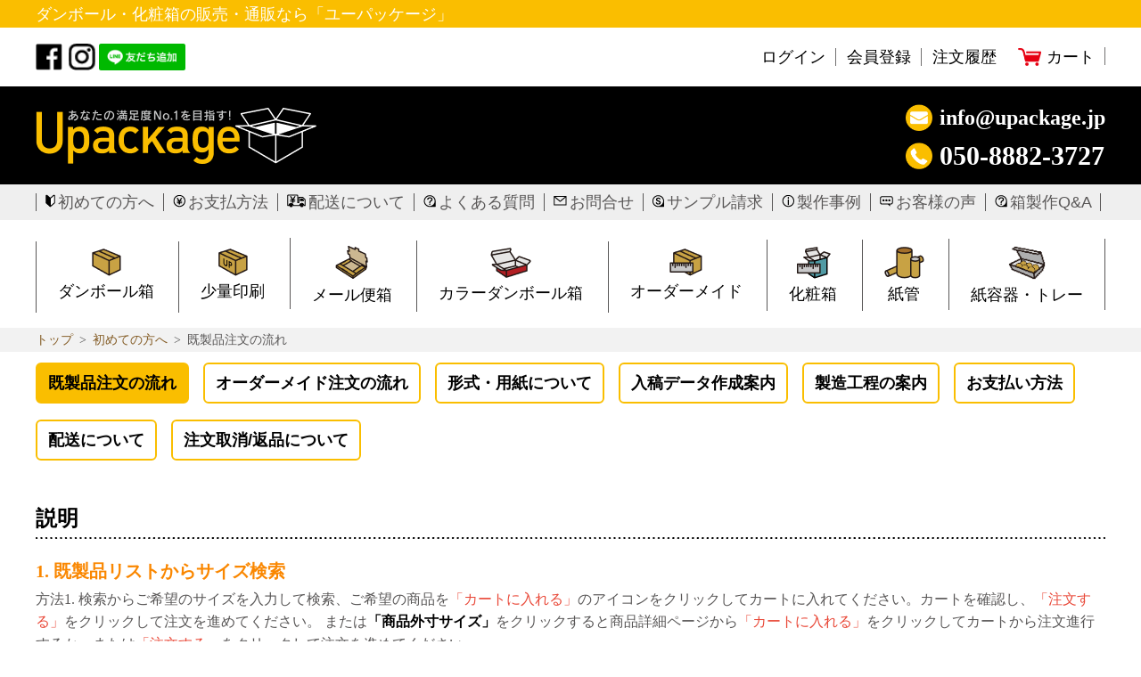

--- FILE ---
content_type: text/html;charset=UTF-8; Charset=utf-8
request_url: https://www.upackage.jp/informationuse/guidance_readymade.asp
body_size: 67138
content:

<!DOCTYPE HTML>
<html>
<head>
<meta http-equiv="content-type" content="text/html; charset=UTF-8">
<title>ダンボールの印刷・製作通販ならユーパッケージ</title>
<meta name="description" CONTENT="ダンボール箱の購入やオーダー段ボール・化粧箱制作の専門店ならユーパッケージ。当日出荷・最短翌日お届け！400種類以上取り扱っており激安で販売。豊富なサイズの段ボールも多数ございます。無料会員登録で3000円割引クーポンプレゼント！">
<meta name="keywords" CONTENT="ダンボール,化粧箱,紙袋,紙筒,印刷通販">
<meta name="google-site-verification" content="E8nDpA0h2S0Ic1_QDuw6lDetPKQz_Jyu7YvnjhL_T7c" />
<meta http-equiv="Expires" content="-1">
<meta http-equiv="Pragma" content="no-cache">
<meta http-equiv="Cache-Control" content="No-Cache">
<meta http-equiv="X-UA-Compatible" content="IE=edge,chrome=1">
<meta name="format-detection" content="telephone=no"/>
<meta name="viewport" content="width=device-width, initial-scale=1">

<meta name="google-site-verification" content="stP9qqOw2BkzbDaCaEiSQI11zVyN5cmLNjXuDbKlhfU" /> 
<!-- Google Tag Manager (upackage) -->
<script>(function(w,d,s,l,i){w[l]=w[l]||[];w[l].push({'gtm.start':
new Date().getTime(),event:'gtm.js'});var f=d.getElementsByTagName(s)[0],
j=d.createElement(s),dl=l!='dataLayer'?'&l='+l:'';j.async=true;j.src=
'https://www.googletagmanager.com/gtm.js?id='+i+dl;f.parentNode.insertBefore(j,f);
})(window,document,'script','dataLayer','GTM-TJJJTWS');</script>
<!-- End Google Tag Manager -->


<!-- Yahoo Code 共通 -->
<script async src="https://s.yimg.jp/images/listing/tool/cv/ytag.js"></script>
<script>
window.yjDataLayer = window.yjDataLayer || [];
function ytag() { yjDataLayer.push(arguments); }
ytag({"type":"ycl_cookie"});
</script>

  
<link rel="canonical" href="https://www.upackage.jp/informationuse/guidance_readymade.asp">
<!-- FAVICONS -->
<link rel="shortcut icon" type="/image/x-icon" href="/img/favicon.ico">
<link rel="icon" type="/image/png" sizes="192x192" href="/img/favicon.ico">
<link rel="icon" type="/image/png" sizes="96x96" href="/img/favicon.ico">
<link rel="icon" type="/image/png" sizes="32x32" href="/img/favicon.ico">
<link rel="icon" type="/image/png" sizes="16x16" href="/img/favicon.ico">

<link rel="stylesheet" href="/css/font-awesome-4.5.0/css/font-awesome.css">
<link rel="stylesheet" href="/css/fontawesome-5.2.0/css/all.css">
<link rel="stylesheet" type="text/css" href="/css/jquery-ui.css"/>
<link rel="stylesheet" type="text/css" href="/css/jquery.bxslider.css"/>
<link rel="stylesheet" type="text/css" href="/css/base.css?v=20221024"/>
<link rel="stylesheet" type="text/css" href="/css/common.css?v=20240220"/>
<link rel="stylesheet" type="text/css" href="/css/customer.css?v=20221021"/>
<link rel="stylesheet" type="text/css" href="/css/uploadifive.css">



<script src="/js/jquery-3.6.0.min.js"></script>
<script type="text/javascript" src="/js/jquery-ui-1.13.2.js"></script>

<script defer type="text/javascript" src="/js/jquery.bpopup.min.js"></script>
<script defer type="text/javascript" src="/js/plugins/jquery.easing.1.3.js"></script>

<script defer type="text/javascript" src="/js/tab.pricing.js"></script>

<script defer type="text/javascript" src="/js/common.sub.js?v=20241107"></script>
<script defer language="javascript" src="/js/valid.js"></script>
<script defer type="text/javascript" src="/js/jquery.uploadifive.js?v=20221011"></script>
<script defer type="text/javascript" src="/js/mobile-detect.min_1.4.5.js"></script>
<script defer type="text/javascript" src="/js/jquery.rwdImageMaps.min.js"></script>


<!--link rel="stylesheet" href="https://unpkg.com/swiper@7/swiper-bundle.min.css"-->
<!--link rel="stylesheet" href="/css/ver_2022/swiper-bundle.min-7.4.1.css"-->
<link rel="stylesheet" href="/css/ver_2022/swiper-bundle.min-8.4.5.css">
<link rel="stylesheet" href="/css/ver_2022/common.css?v=20250610">
<link rel="stylesheet" href="/css/ver_2022/main.css?v=20250703">
<link rel="stylesheet" href="/css/ver_2022/danbourou.css?v=20230918">
<link rel="stylesheet" href="/css/ver_2022/color_ordermade_main.css?v=20250704">
<link rel="stylesheet" href="/css/ver_2022/color_ordermade.css?v=20221220">
<link rel="stylesheet" href="/css/ver_2022/guidance_use_color.css">
<link rel="stylesheet" href="/css/ver_2022/members.css">
<link rel="stylesheet" href="/css/ver_2022/order.css?v=20250702">
<link rel="stylesheet" href="/css/ver_2022/order_list.css">
<link rel="stylesheet" href="/css/ver_2022/submain.css?v=20250901">
<link rel="stylesheet" href="/css/ver_2022/informationUse.css?v=20221209">
<link rel="stylesheet" href="/css/ver_2022/servicecenter.css?v=20231114">
<link rel="stylesheet" href="/css/ver_2022/pad_ordermade.css">

<!--script src="https://unpkg.com/swiper@7/swiper-bundle.min.js"></script-->
<!--script defer src="/js/ver_2022/swiper-bundle.min-7.4.1.js"></!--script-->
<script defer src="/js/ver_2022/swiper-bundle.min-8.4.5.js"></script>
<script defer src="/js/ver_2022/swiper_custom.js?v=20221228"></script>
<script defer src="/js/ver_2022/order.js?v=20250610"></script>
<script defer src="/js/ver_2022/danbourou.js?v=20230609"></script>
<script defer src="/js/ver_2022/order_list.js"></script>

<script type="text/javascript">
<!--
  function menuSrcInfoPost(strName, strVal, strGubun) {
    let form = document.menuSrcInfo;

    if (strName && strVal) {
      const strNameArray = strName.split(':');
      const strValArray = strVal.split(':');

      for (let index = 0; index < strNameArray.length; index++) {
        switch (strNameArray[index]) {
          case 'sBoxYoko':
            form.sBoxYoko.value = strValArray[index];
            break;
          case 'sBoxTate':
            form.sBoxTate.value = strValArray[index];
            break;
          case 'sBoxTaka':
            form.sBoxTaka.value = strValArray[index];
            break;
          case 'sBoxSizeRange':
            form.sBoxSizeRange.value = strValArray[index];
            break;
          case 'sBoxType':
            form.sBoxType.value = strValArray[index];
            break;
          case 'sBoxSize':
            form.sBoxSize.value = strValArray[index];
            break;
          case 'sBoxThick':
            form.sBoxThick.value = strValArray[index];
            break;
          case 'sBoxBottomSize':
            form.sBoxBottomSize.value = strValArray[index];
            break;
          case 'sBoxDlvrySize':
            form.sBoxDlvrySize.value = strValArray[index];
            break;
          case 'sBoxDlvryDate':
            form.sBoxDlvryDate.value = strValArray[index];
            break;
          case 'sBoxColor':
            form.sBoxColor.value = strValArray[index];
            break;
          case 'sCategoryUse':
            form.sCategoryUse.value = strValArray[index];
            break;
          case 'sPrintItemYn':
            form.sPrintItemYn.value = strValArray[index];
            break;
          case 'sExtOpt':
            form.sExtOpt.value = strValArray[index];
            break;
          case 'sUseDlvry':
            form.sUseDlvry.value = strValArray[index];
            break;
          case 'ty':
            form.ty.value = strValArray[index];
            break;
          case 'boxType':
            form.boxType.value = strValArray[index];
            break;
        
          default:
            break;
        }
      }
      form.targetTo.value = 'searchResult';
    }
    
    if (strGubun == "DAN") {
      form.action = '/goods/danboru_list.asp';
    } else if (strGubun == "SEMICOL") {
      form.action = '/goods/semi_color_list.asp';
    } else if (strGubun == "MAILBIN") {
      form.action = '/goods/danboru_mailbin_list.asp';
    } else if (strGubun == "O_CARTON") {
      form.action = '/goods/danboru_ordermade.asp';
    } else if (strGubun == "O_COLOR") {
      form.action = '/goods/color_ordermade.asp';
    } else {
      
    }
    form.submit();
  }
//-->
</script>
</head>
<body>

<!-- Google Tag Manager (noscript) (DYM) -->
<noscript><iframe src="https://www.googletagmanager.com/ns.html?id=GTM-NHLX2LV"
height="0" width="0" style="display:none;visibility:hidden"></iframe></noscript>
<!-- End Google Tag Manager (noscript) -->
<!-- Google Tag Manager (noscript) (granet) -->
<noscript><iframe src="https://www.googletagmanager.com/ns.html?id=GTM-MFWLDGR"
height="0" width="0" style="display:none;visibility:hidden"></iframe></noscript>
<!-- End Google Tag Manager (noscript) -->
<!-- Google Tag Manager (noscript) (upackage) -->
<noscript><iframe src="https://www.googletagmanager.com/ns.html?id=GTM-TJJJTWS"
height="0" width="0" style="display:none;visibility:hidden"></iframe></noscript>
<!-- End Google Tag Manager (noscript) -->

  <form name="menuSrcInfo" method="post" novalidate="novalidate">
    <input type="hidden" name="sBoxYoko">
    <input type="hidden" name="sBoxTate">
    <input type="hidden" name="sBoxTaka">
    <input type="hidden" name="sBoxSizeRange">
    <input type="hidden" name="sBoxType">
    <input type="hidden" name="sBoxSize">
    <input type="hidden" name="sBoxThick">
    <input type="hidden" name="sBoxBottomSize">
    <input type="hidden" name="sBoxDlvrySize">
    <input type="hidden" name="sBoxDlvryDate">
    <input type="hidden" name="sBoxColor">
    <input type="hidden" name="sCategoryUse">
    <input type="hidden" name="targetTo">
    <input type="hidden" name="sPrintItemYn">
    <input type="hidden" name="sExtOpt">
    <input type="hidden" name="sUseDlvry">
    <input type="hidden" name="ty">
    <!-- input type="hidden" name="boxType" -->
  </form>
  <div id="common_header">
    <div class="header_news">
      <div>
        <a href="">ダンボール・化粧箱の販売・通販なら「ユーパッケージ」</a>
      </div>
    </div>
    <header id="header_top">
      <div class="container_header">
        <div class="icon">
          <a href="https://goo.gl/NwW4Ln" target="_blank"><img src="/img/ver_2022/main_header_snsicon_FB.png" alt="ユーパッケージフェイスブック"></a>
          <a href="https://goo.gl/8vzbKj" target="_blank"><img src="/img/ver_2022/main_header_snsicon_insta.png" alt="ユーパッケージインスタグラム"></a>
          <a href="https://lin.ee/cEcDdic" target="_blank"><img src="https://scdn.line-apps.com/n/line_add_friends/btn/ja.png" alt="友だち追加" height="30" border="0"></a>
        </div>
        <div class="customer_info">
          
          <ul class="info_right">
            <li><a href="/members/login.asp">ログイン</a></li>
            <li><a href="/members/join.asp">会員登録</a></li>
            <li><a href="/mypage/order_list.asp">注文履歴</a></li>
            <li>
              <a href="/order/order_cart.asp">
                <div>
                  <img src="/img/ver_2022/cart_icon.png" alt="">
                </div>
                <span>カート</span>
              </a>
            </li>
          </ul>
          
        </div>
      </div>
    </header>
    <!-- Mobile Header Part -->
    <div class="header_top_sp">
      <div class="top_l">
        
          <a href="/"><img src="/img/ver_2022/main_header_logo.png" alt="ダンボールや化粧箱の購入・印刷なら通販サイトのユーパッケージ"></a>
        
      </div>
      <div class="top_r">
        <a href="/mypage/order_list.asp">
          <img src="/img/ver_2022/mypage_icon_sp.svg" alt="mypage">
        </a>
        <a href="/order/order_cart.asp">
          <img src="/img/ver_2022/cart_icon_sp.svg" alt="cart">
        </a>
        <a href="javascript:void(0)" class="ham_btn">
          <img src="/img/ver_2022/menu_sp.svg" alt="menu">
        </a>
        <ul class="mnb_inner">
          
          <li>
            <div class="exit_box">
              <div><a href="/members/login.asp">ログイン</a></div>
              <div>
                <a class="exit" href="javascript:void(0)">
                  <img src="/img/ver_2022/menu_guide_sp.png" alt="">
                </a>
              </div>
            </div>
          </li>
          <li><a href="/members/join.asp">会員登録</a></li>
          <li><a href="/mypage/order_list.asp">注文履歴</a></li>
          
          <li><a href="/order/order_cart.asp">カート</a></li>
          <li>
            <div class="ham_sub_menu">
              <input type="checkbox" id="guide01">
              <label for="guide01">商品案内<em></em></label>
              <div class="content_inner_header">
                <div>
                  <a href="/goods/danboru_list.asp">ダンボール箱</a>
                  <a href="javascript:menuSrcInfoPost('sPrintItemYn','Y','DAN');">少量印刷箱</a>
                  <a href="/goods/danboru_mailbin_list.asp">ポスト投函用箱</a>
                  <a href="/goods/semi_color_main.asp">カラーダンボール箱</a>
                  <a href="/goods/danboru_ordermade_main.asp">オーダーメイド</a>
                  <a href="/goods/color_ordermade_main.asp">化粧箱</a>
                  <a href="/goods/papertube_list.asp">紙管</a>
                  <a href="javascript:void(0)">梱包資材</a>
                </div>
              </div>
              <input type="checkbox" id="guide02">
              <label for="guide02">注文案内<em></em></label>
              <div class="content_inner_header">
                <div>
                  <a href="/informationUse/guidance_readymade.asp">初めての方へ</a>
                  <a href="/informationUse/guidance_pay.asp">お支払方法</a>
                  <a href="/informationUse/guidance_ship.asp">配送について</a>
                  <a href="/servicecenter/faq_main.asp">よくある質問</a>
                  <a href="/servicecenter/qna_list.asp">お問合せ</a>
                  <a href="/servicecenter/sample_request_main.asp">サンプル請求</a>
                  <a href="/servicecenter/prdcase_main.asp">製作事例</a>
                  <a href="/servicecenter/reviews_list.asp">お客様の声</a>
                  <a href="/informationuse/column_main.asp">箱製作Q&A</a>
                </div>
              </div>
            </div>
          </li>
        </ul>
      </div>
    </div> <!-- header_top_sp -->

    <div id="header_mid">
      <div class="container_header2">
        <div>
          
            <a href="/"><img src="/img/ver_2022/main_header_logo.png" alt="ダンボールや化粧箱の購入・印刷なら通販サイトのユーパッケージ"></a>
          
        </div>
        <div class="header_company_info">
          <div class="mail">
            <div>
              <img src="/img/ver_2022/main_header_icon_mail.png" alt="info@upackage.jp">
            </div>
            <div>
              <p>info@upackage.jp</p>
            </div>
          </div>
          <div class="phone">
            <div>
              <img src="/img/ver_2022/main_header_icon_tell.png" alt="050-8882-3727">
            </div>
            <div>
              <p>050-8882-3727</p>
            </div>
          </div>
        </div>
      </div>
    </div>
    <div id="header_bottom">
      <div class="container_header3">
        <ul>
          <li>
            <div><img src="/img/ver_2022/icon_menu_forNewbie.jpg" alt="初めての方へ"></div><a href="/informationuse/guidance_readymade.asp">初めての方へ</a>
          </li>
          <li>
            <div><img src="/img/ver_2022/icon_menu_payment.jpg" alt="お支払方法"></div><a href="/informationuse/guidance_pay.asp">お支払方法</a>
          </li>
          <li>
            <div><img src="/img/ver_2022/icon_menu_delivery.jpg" alt="配送について"></div><a href="/informationuse/guidance_ship.asp">配送について</a>
          </li>
          <li>
            <div><img src="/img/ver_2022/icon_menu_faq.jpg" alt="よくある質問"></div><a href="/servicecenter/faq_main.asp">よくある質問</a>
          </li>
          <li>
            <div><img src="/img/ver_2022/icon_menu_qna.jpg" alt="お問合せ"></div><a href="/servicecenter/qna_list.asp">お問合せ</a>
          </li>
          <li>
            <div><img src="/img/ver_2022/icon_menu_sample.jpg" alt="サンプル請求"></div><a href="/servicecenter/sample_request_main.asp">サンプル請求</a>
          </li>
          <li>
            <div><img src="/img/ver_2022/icon_menu_serviceGuide.jpg" alt="製作事例"></div><a href="/servicecenter/prdcase_main.asp">製作事例</a>
          </li>
          <li>
            <div><img src="/img/ver_2022/icon_menu_voc.jpg" alt="お客様の声"></div><a href="/servicecenter/reviews_list.asp">お客様の声</a>
          </li>
          <li>
            <div><img src="/img/ver_2022/icon_menu_faq.jpg" alt="箱製作Q&A"></div><a href="/informationuse/column_main.asp">箱製作Q&A</a>
          </li>
        </ul>
      </div>
    </div>

    <div id="header_product_list">
      <div class="product_wrap">
        <ul class="product_container">
          <li class="product_list">
            <a href="/goods/danboru_list.asp" class="product_parent_link mid_category">
              <div>
                <img class="product_img" src="/img/ver_2022/header_box_icon01.png" alt="ダンボール箱">
              </div>
              <div>
                <span class="product_tt">ダンボール箱</span>
              </div>
            </a>
            <div class="hover_box01">
              <ul>
                <li>
                  <p>既製品段ボール箱（当日発送）</p>
                  <a href="javascript:menuSrcInfoPost('sBoxDlvryDate:sBoxType','0:A','DAN');">みかん箱タイプ/Ａ式<span>（当日発送）</span></a>
                  <a href="javascript:menuSrcInfoPost('sBoxDlvryDate:sBoxType','0:D','DAN');">ポスト投函用箱(メール便箱)<span>（当日発送）</span></a>
                  <a href="javascript:menuSrcInfoPost('sBoxDlvryDate:sBoxType','0:PO','DAN');">ポスター用箱<span>（当日発送）</span></a>
                </li>
                <li>
                  <p>既製品段ボール箱（11~17営業日）</p>
                  <a href="javascript:menuSrcInfoPost('sBoxDlvryDate:sBoxType','10:B','DAN');">地獄底タイプ/Ｂ式（11~17営業日)</a>
                  <a href="javascript:menuSrcInfoPost('sBoxDlvryDate:sBoxType','10:T','DAN');">キャラメル箱タイプ/Ｂ式（11~17営業日)</a>
                  <a href="javascript:menuSrcInfoPost('sBoxDlvryDate:sBoxType','10:D','DAN');">たとう式タイプ（11~17営業日)</a>
                  <a href="javascript:menuSrcInfoPost('sBoxDlvryDate:sBoxType','10:P','DAN');">上差込タイプ/Ｎ式（11~17営業日)</a>
                  <a href="javascript:menuSrcInfoPost('sBoxDlvryDate:sBoxType','10:G','DAN');">サイド差込タイプ/Ｎ式（11~17営業日)</a>
                  <a href="javascript:menuSrcInfoPost('sBoxDlvryDate:sBoxType','10:Y','DAN');">持ち手式タイプ（11~17営業日)</a>
                </li>
                <li>
                  <p>宅配サイズ</p>
                  <a href="/submain/package_60size.asp">60サイズ</a>
                  <a href="/submain/package_80size.asp">80サイズ</a>
                  <a href="/submain/package_100size.asp">100サイズ</a>
                  <a href="/submain/package_120size.asp">120サイズ</a>
                  <a href="/submain/package_140size.asp">140サイズ</a>
                  <a href="/submain/package_160size.asp">160サイズ</a>
                  <a href="javascript:menuSrcInfoPost('sBoxDlvrySize','180','DAN');">180サイズ～</a>
                </li>
                <li>
                  <p>底面サイズ</p>
                  <a href="/submain/package_bottom_b5.asp">B5</a>
                  <a href="/submain/package_bottom_b4.asp">B4</a>
                  <a href="/submain/package_bottom_a5.asp">A5</a>
                  <a href="/submain/package_bottom_a4.asp">A4</a>
                  <a href="/submain/package_bottom_a3.asp">A3</a>
                  <a href="javascript:menuSrcInfoPost('sBoxBottomSize','DVD','DAN');">DVD / CD</a>
                </li>
              </ul>
            </div>
          </li>
          <li class="product_list">
            <a href="/goods/danboru_print_main.asp" class="product_parent_link mid_category">
              <div>
                <img class="product_img" src="/img/ver_2022/header_box_icon02.png" alt="少量印刷">
              </div>
              <div>
                <span class="product_tt">少量印刷</span>
              </div>
            </a>
            <div class="hover_box02">
              <div>
                <div>
                  <div class="box02_left_tt">
                    <p>既製品段ボール箱 / 少量印刷（14~20営業日)</p>
                  </div>
                  <div class="box02_right_tt">
                    <p>カラーダンボール箱 / 少量印刷（14~20営業日)</p>
                  </div>
                </div>
                <div>
                  <div class="box02_left_content">
                    <div>
                      <a href="javascript:menuSrcInfoPost('sPrintItemYn:sBoxType','Y:A','DAN');">みかん箱タイプ/Ａ式</a>
                      <a href="javascript:menuSrcInfoPost('sPrintItemYn:sBoxType','Y:B','DAN');">地獄底タイプ/Ｂ式</a>
                      <a href="javascript:menuSrcInfoPost('sPrintItemYn:sBoxType','Y:T','DAN');">キャラメル箱タイプ/Ｂ式</a>
                      <a href="javascript:menuSrcInfoPost('sPrintItemYn:sBoxType','Y:PO','DAN');">ポスター用箱</a>
                    </div>
                    <div>
                      <a href="javascript:menuSrcInfoPost('sPrintItemYn:sBoxType','Y:D','DAN');">たとう式タイプ</a>
                      <a href="javascript:menuSrcInfoPost('sPrintItemYn:sBoxType','Y:P','DAN');">上差込タイプ/Ｎ式</a>
                      <a href="javascript:menuSrcInfoPost('sPrintItemYn:sBoxType','Y:G','DAN');">サイド差込タイプ/Ｎ式</a>
                      <a href="javascript:menuSrcInfoPost('sPrintItemYn:sBoxType','Y:Y','DAN');">持ち手式タイプ</a>
                      <a href="javascript:menuSrcInfoPost('sPrintItemYn:sBoxType','Y:D','DAN');">ポスト投函用箱(メール便箱)</a>
                    </div>
                  </div>
                  <div class="box02_right_content">
                    <div>
                      <a href="javascript:menuSrcInfoPost('sPrintItemYn:sBoxType','Y:c0JveFR5cGVC','SEMICOL');">地獄底タイプ/Ｂ式</a>
                      <a href="javascript:menuSrcInfoPost('sPrintItemYn:sBoxType','Y:c0JveFR5cGVU','SEMICOL');">キャラメル箱タイプ/Ｂ式</a>
                      <a href="javascript:menuSrcInfoPost('sPrintItemYn:sBoxType','Y:c0JveFR5cGVE','SEMICOL');">たとう式タイプ</a>
                    </div>
                    <div>
                      <a href="javascript:menuSrcInfoPost('sPrintItemYn:sBoxType','Y:c0JveFR5cGVQ','SEMICOL');">上差込タイプ/Ｎ式</a>
                      <a href="javascript:menuSrcInfoPost('sPrintItemYn:sBoxType','Y:c0JveFR5cGVH','SEMICOL');">サイド差込タイプ/Ｎ式</a>
                      <a href="javascript:menuSrcInfoPost('sPrintItemYn:sBoxType','Y:c0JveFR5cGVZ','SEMICOL');">持ち手式タイプ</a>
                    </div>
                  </div>
                </div>
              </div>
            </div>
          </li>
          <li class="product_list">
            <a href="/goods/danboru_mailbin_list.asp" class="product_parent_link mid_category">
              <div>
                <img class="product_img" src="/img/ver_2022/header_box_icon03.png" alt="メール便箱">
              </div>
              <div>
                <span class="product_tt" href="javascript:void(0)">メール便箱</span>
              </div>
            </a>
            <div class="hover_box03">
              <div>
                <div>
                  <div class="box03_left_tt">
                    <p>当日発送商品（少量印刷有の場合：14~20営業日）</p>
                  </div>
                  <div class="box03_center_tt">
                    <p>メール便対応サイズ</p>
                  </div>
                  <div class="box03_right_tt">
                    <!--<p>底面サイズ</p>-->
                  </div>
                </div>
                
                <div>
                  <div class="box03_left_content">
                  
                    <div>
                      <a href="javascript:menuSrcInfoPost('sExtOpt','L','MAILBIN');">たとう式（ロック有）</a>
                  
                      <a href="/goods/danboru_mailbin_view.asp?k=MjQ5OSAg">335x248x30mm(外寸)</a>
                  
                      <a href="/goods/danboru_mailbin_view.asp?k=MjQ5OCAg">310x228x25mm(外寸)</a>
                  
                      <a href="/goods/danboru_mailbin_view.asp?k=MjQ5NyAg">235x176x25mm(外寸)</a>
                  
                      <a href="/goods/danboru_mailbin_view.asp?k=MjQ5NSAg">132x150x25mm(外寸)</a>
                  
                    </div>
                    <div>
                      <a href="javascript:menuSrcInfoPost('sExtOpt','F','MAILBIN');">たとう式（折り目付き）</a>
                  
                      <a href="/goods/danboru_mailbin_view.asp?k=MjYg">277x195x18～65mm(外寸)</a>
                  
                      <a href="/goods/danboru_mailbin_view.asp?k=MjQ5NiAg">240x158x18～65mm(外寸)</a>
                  
                    </div>
                  
                  </div>
                  <div class="box03_center_content">
                    <div>
                      <a href="/goods/danboru_mailbin_list.asp?sUseDlvry=nokoposu"><img src="/img/ver_2022/mailbin_logo_nespos.jpg" class="mail_bnr" alt="ネコポス"></a>
                      <a href="/goods/danboru_mailbin_list.asp?sUseDlvry=yupacket"><img src="/img/ver_2022/mailbin_logo_upaket.jpg" class="mail_bnr" alt="ゆうパケット"></a>
                      <a href="/goods/danboru_mailbin_list.asp?sUseDlvry=clickpost"><img src="/img/ver_2022/mailbin_logo_clickpost.jpg" class="mail_bnr" alt="クリックポスト"></a>
                    </div>
                    <div>
                      <a href="/goods/danboru_mailbin_list.asp?sUseDlvry=kuronekodm"><img src="/img/ver_2022/mailbin_logo_kuronekoDM.jpg" alt="クロネコDM便"></a>
                      <a href="/goods/danboru_mailbin_list.asp?sUseDlvry=sagawaymail"><img src="/img/ver_2022/mailbin_logo_sagawa-umailbin.jpg" alt="飛脚ゆうメール便"></a>
                      <a href="/goods/danboru_mailbin_list.asp?sUseDlvry=irregular"><img src="/img/ver_2022/mailbin_logo_irregular-post.jpg" alt="定形外郵便"></a>
                    </div>
                  </div>
                  <div class="box03_right_content">
                    <!--<div>
                      <a href="javascript:menuSrcInfoPost('sBoxBottomSize','B5','MAILBIN');">B5</a>
                      <a href="javascript:menuSrcInfoPost('sBoxBottomSize','B4','MAILBIN');">B4</a>
                      <a href="javascript:menuSrcInfoPost('sBoxBottomSize','A5','MAILBIN');">A5</a>
                      <a href="javascript:menuSrcInfoPost('sBoxBottomSize','A4','MAILBIN');">A4</a>
                      <a href="javascript:menuSrcInfoPost('sBoxBottomSize','A3','MAILBIN');">A3</a>
                      <a href="javascript:menuSrcInfoPost('sBoxBottomSize','DVD','MAILBIN');">DVD / CD</a>
                    </div>-->
                  </div>
                </div>
              </div>
            </div>
          </li>
          <li class="product_list">
            <a href="/goods/semi_color_main.asp" class="product_parent_link mid_category">
              <div>
                <img class="product_img" src="/img/ver_2022/header_box_icon04.png" alt="カラーダンボール箱">
              </div>
              <div>
                <span class="product_tt" href="javascript:void(0)">カラーダンボール箱</span>
              </div>
            </a>
            <div class="hover_box04">
              <div>
                <div>
                  <div class="box04_left_tt">
                    <p>カラーダンボール箱 / 印刷無し（11~17営業日) / 少量印刷（14~20営業日)</p>
                  </div>
                </div>
                <div>
                  <div class="box04_left_content">
                    <div>
                      <a href="javascript:menuSrcInfoPost('sBoxType','c0JveFR5cGVC','SEMICOL');">地獄底タイプ / B式</a>
                      <a href="javascript:menuSrcInfoPost('sBoxType','c0JveFR5cGVU','SEMICOL');">キャラメル箱タイプ / Ｂ式</a>
                      <a href="javascript:menuSrcInfoPost('sBoxType','c0JveFR5cGVE','SEMICOL');">たとう式タイプ</a>
                    </div>
                    <div>
                      <a href="javascript:menuSrcInfoPost('sBoxType','c0JveFR5cGVQ','SEMICOL');">上差込タイプ / Ｎ式</a>
                      <a href="javascript:menuSrcInfoPost('sBoxType','c0JveFR5cGVH','SEMICOL');">サイド差込タイプ / Ｎ式</a>
                      <a href="javascript:menuSrcInfoPost('sBoxType','c0JveFR5cGVZ','SEMICOL');">持ち手式タイプ</a>
                    </div>
                  </div>
                </div>
              </div>
            </div>
          </li>
          <li class="product_list">
            <a href="/goods/danboru_ordermade_main.asp" class="product_parent_link mid_category">
              <div>
                <img class="product_img" src="/img/ver_2022/header_box_icon05.png" alt="オーダーメイド">
              </div>
              <div>
                <span class="product_tt" href="javascript:void(0)">オーダーメイド</span>
              </div>
            </a>
            <div class="hover_box05">
              <div>
                <div>
                  <div class="box05_left_tt">
                    <p>自動見積もりページ</p>
                  </div>
                  <div class="box05_center_tt">
                    <p>形式を選んで、お見積りする</p>
                  </div>
                  <div class="box05_right_tt">
                    <p>板ダンボール・仕切り商品をお見積りする</p>
                  </div>
                </div>
                <div>
                  <div class="box05_left_content">
                    <div>
                      <a href="/goods/danboru_ordermade_main.asp">「ダンボール箱」詳細ページ</a>
                      <a href="/goods/danboru_ordermade.asp">形式を選んで、お見積りする</a>
                    </div>
                  </div>
                  <div class="box05_center_content">
                    <div>
                      <a href="/goods/danboru_ordermade.asp?boxType=A">みかん箱タイプ/Ａ式</a>
                      <a href="/goods/danboru_ordermade.asp?boxType=B">地獄底タイプ/Ｂ式</a>
                      <a href="/goods/danboru_ordermade.asp?boxType=T">キャラメル箱タイプ/Ｂ式</a>
                      <a href="/goods/danboru_ordermade.asp?boxType=PO">ポスター用</a>
                    </div>
                    <div>
                      <a href="/goods/danboru_ordermade.asp?boxType=D">たとう式タイプ</a>
                      <a href="/goods/danboru_ordermade.asp?boxType=P">上差込タイプ/Ｎ式</a>
                      <a href="/goods/danboru_ordermade.asp?boxType=G">サイド差込タイプ/Ｎ式</a>
                      <a href="/goods/danboru_ordermade.asp?boxType=Y">持ち手式タイプ</a>
                    </div>
                  </div>
                  <div class="box05_right_content">
                    <div>
                      <a href="/goods/danboru_pad_ordermade_a.asp">板ダンボール</a>
                      <a href="/goods/danboru_pad_ordermade_b.asp">山折り型仕切り</a>
                      <a href="/goods/danboru_pad_ordermade_c.asp">組仕切り</a>
                      <a href="/goods/danboru_pad_ordermade_d.asp">中ゲス(はめこみタイプ)</a>
                    </div>
                  </div>
                </div>
                <div style="margin-top: 15px;">
                  <div class="box05_left_tt">
                    <p></p>
                  </div>
                  <div class="box05_center_tt">
                    <p>基本形状以外の箱を見積もり依頼する</p>
                  </div>
                  <div class="box05_right_tt">
                    <p></p>
                  </div>
                </div>
                <div>
                  <div class="box05_left_content">
                    <div></div>
                  </div>
                  <div class="box05_center_content">
                    <div>
                      <a href="/servicecenter/qna_list.asp">お問合せページ</a>
                    </div>
                  </div>
                  <div class="box05_right_content">
                    <div></div>
                  </div>
                </div>
              </div>
            </div>
          </li>
          <li class="product_list">
            <a href="/goods/color_ordermade_main.asp" class="product_parent_link mid_category">
              <div>
                <img class="product_img" src="/img/ver_2022/header_box_icon06.png" alt="化粧箱">
              </div>
              <div>
                <span class="product_tt" href="javascript:void(0)">化粧箱</span>
              </div>
            </a>
            <div class="hover_box06">
              <div>
                <div>
                  <div class="box06_left_tt">
                    <p>自動見積もりページ</p>
                  </div>
                  <div class="box06_center_tt">
                    <p>形式を選んで、お見積りする</p>
                  </div>
                  <div class="box06_right_tt">
                    <p>板紙・仕切り商品をお見積りする</p>
                  </div>
                </div>
                <div>
                  <div class="box06_left_content">
                    <div>
                      <a href="/goods/color_ordermade_main.asp">「化粧箱」詳細ページ</a>
                      <a href="/goods/color_ordermade.asp">「化粧箱」自動見積もりページ</a>
                    </div>
                  </div>
                  <div class="box06_center_content">
                    <div>
                      <a href="/goods/color_ordermade.asp?boxType=T">キャラメル箱タイプ/Ｂ式</a>
                      <a href="/goods/color_ordermade.asp?boxType=B">地獄底タイプ/Ｂ式</a>
                      <a href="/goods/color_ordermade.asp?boxType=B1">ワンタッチタイプ/Ｂ式</a>
                      <a href="/goods/color_ordermade.asp?boxType=S">スリーブタイプ</a>
                      <a href="/goods/color_ordermade.asp?boxType=H">ピロータイプ</a>
                    </div>
                    <div>
                      <a href="/goods/color_ordermade.asp?boxType=C">身フタ式タイプ/Ｃ式</a>
                      <a href="/goods/color_ordermade.asp?boxType=P">上差込タイプ/Ｎ式</a>
                      <a href="/goods/color_ordermade.asp?boxType=G">サイド差込タイプ/Ｎ式</a>
                      <a href="/goods/color_ordermade.asp?boxType=A">みかん箱タイプ/Ａ式</a>
                      <a href="/goods/color_ordermade.asp?boxType=Y">持ち手式タイプ</a>
                    </div>
                  </div>
                  <div class="box06_right_content">
                    <div>
                      <a href="/goods/color_pad_ordermade_a.asp">板紙・分割り仕切り</a>
                      <a href="/goods/color_pad_ordermade_b.asp">山折り型仕切り</a>
                      <a href="/goods/color_pad_ordermade_d.asp">中ゲス(はめこみタイプ)</a>
                    </div>
                  </div>
                </div>
                <div style="margin-top: 15px;">
                  <div class="box06_left_tt">
                    <p></p>
                  </div>
                  <div class="box06_center_tt">
                    <p>基本形状以外の箱を見積もり依頼する</p>
                  </div>
                  <div class="box06_right_tt">
                    <p></p>
                  </div>
                </div>
                <div>
                  <div class="box06_left_content">
                    <div></div>
                  </div>
                  <div class="box06_center_content">
                    <div>
                      <a href="/servicecenter/qna_list.asp">お問合せページ</a>
                    </div>
                  </div>
                  <div class="box06_right_content">
                    <div></div>
                  </div>
                </div>
              </div>
            </div>
          </li>
          <li class="product_list">
            <a href="/goods/papertube_list.asp" class="product_parent_link mid_category">
              <div>
                <img class="product_img" src="/img/ver_2022/header_box_icon07.png" alt="紙管">
              </div>
              <div>
                <span class="product_tt" href="/goods/papertube_list.asp">紙管</span>
              </div>
            </a>
            <div class="hover_box07">
              <div>
                <div>
                  <div class="box07_left_tt">
                    <p>紙管（鉄蓋)</p>
                  </div>
                  <div class="box07_right_tt">
                    <p>オーダー紙管をお問合せ</p>
                  </div>
                </div>
                
                <div>
                  <div class="box07_left_content">
                  
                    <div>
                  
                      <a href="/goods/papertube_view.asp?k=MjQ2OCAg">60Φ x 550ｍｍ（厚さ：2mm / 内径54ｍｍ）</a>
                  
                      <a href="/goods/papertube_view.asp?k=MjQ2OSAg">60Φ x 660ｍｍ（厚さ：2mm / 内径54ｍｍ）</a>
                  
                      <a href="/goods/papertube_view.asp?k=MjQ3MCAg">60Φ x 800ｍｍ（厚さ：2mm / 内径54ｍｍ）</a>
                  
                      <a href="/goods/papertube_view.asp?k=MjQ3MSAg">60Φ x 1000ｍｍ（厚さ：2mm / 内径54ｍｍ）</a>
                  
                    </div>
                  
                  </div>
                  <div class="box07_right_content">
                    <div>
                      <b>お問合せページ</b>
                      <a href="/servicecenter/qna_list.asp"
                        class="inquery">※オーダー商品は50Φ(厚さ1.8ｍｍ)・60Φ(厚さ1.8ｍｍ)・72Φ(厚さ1.8ｍｍ)・80Φ(厚さ1.8ｍｍ)・90Φ(厚さ1.8ｍｍ)・104Φ(厚さ1.8ｍｍ)・120Φ(厚さ1.8ｍｍ)・130Φ(厚さ1.8ｍｍ)・150Φ(厚さ1.8ｍｍ)
                        が対応できます。
                        最少ロットは500本から製作可能です。</a>
                    </div>
                  </div>
                </div>
              </div>
            </div>
          </li>
          <li class="product_list">
            <a href="/goods/container_item_main.asp" class="product_parent_link mid_category">
              <div>
                <img class="product_img" src="/img/ver_2022/header_box_icon09.png?v=1" style="height: 38px;" alt="紙容器・トレー">
              </div>
              <div>
                <span class="product_tt">紙容器・トレー</span>
              </div>
            </a>
            <div class="hover_box08">
              <div>
                <div>
                  <div class="box08_left_tt">
                    <p class="csr-p" onClick="moveToPage('/goods/ready_made_goods_list.asp?gCat=try');">紙トレー</p>
                  </div>
                  <div class="box08_center_tt">
                    <p class="csr-p" onClick="moveToPage('/goods/ready_made_goods_list.asp?gCat=hot');">ホットドッグトレー</p>
                  </div>
                  <div class="box08_right_tt">
                    <p class="csr-p" onClick="moveToPage('/goods/ready_made_goods_list.asp?gCat=fdp');">フードパック</p>
                  </div>
                </div>
              </div>
            </div>
          </li>
        </ul>
      </div>
    </div> <!-- header_product_list -->
  </div> 
<div class="breadcrumb_v2022">
  <ul itemscope itemtype="http://schema.org/BreadcrumbList">
    <li itemprop="itemListElement" itemscope itemtype="http://schema.org/ListItem">
      <a href="/" itemprop="item">
        <span itemprop="name">トップ</span>
      </a>
      <meta itemprop="position" content="1" />
    </li>
    <li itemprop="itemListElement" itemscope itemtype="http://schema.org/ListItem">
      <a href="/informationuse/guidance.asp" itemprop="item">
        <span itemprop="name">初めての方へ</span>
      </a>
      <meta itemprop="position" content="2" />
    </li>
    
    <li itemprop="itemListElement" itemscope itemtype="http://schema.org/ListItem">
      <a href="/informationuse/guidance_readymade.asp" itemprop="item">
        <span itemprop="name">既製品注文の流れ</span>
      </a>
      <meta itemprop="position" content="3" />
    </li>
    
  </ul>
</div><!--//breadcrumb -->

  <div id="wrap_guidance_readymade">
    
  <ul class="categories">
    <li><a href="/informationuse/guidance_readymade.asp" class="active">既製品注文の流れ</a></li>
    <li><a href="/informationuse/guidance_ordermade.asp" >オーダーメイド注文の流れ</a></li>
    <li><a href="/informationuse/guidance_typenpaper_danboru.asp" >形式・用紙について</a></li>
    <li><a href="/informationuse/guidance_make_data_danboru.asp" >入稿データ作成案内</a></li>
    <li><a href="/informationuse/guidance_process_danboru.asp" >製造工程の案内</a></li>
    <li><a href="/informationuse/guidance_pay.asp" >お支払い方法</a></li>
    <li><a href="/informationuse/guidance_ship.asp" >配送について</a></li>
    <li><a href="/informationuse/guidance_cancel.asp" >注文取消/返品について</a></li>
  </ul>

    <div class="sub_tt">
      <h2>説明</h2>
      <div class="point_list">
        <div>
          <h4>1. 既製品リストからサイズ検索</h4>
          <p class="txt01">方法1. 検索からご希望のサイズを入力して検索、ご希望の商品を<span
              class="ft_r">「カートに入れる」</span>のアイコンをクリックしてカートに入れてください。カートを確認し、<span
              class="ft_r">「注文する」</span>をクリックして注文を進めてください。
            または<span class="ft_black">「商品外寸サイズ」</span>をクリックすると商品詳細ページから<span
              class="ft_r">「カートに入れる」</span>をクリックしてカートから注文進行するか、または<span class="ft_r">「注文する」</span>をクリックして注文を進めてください。</p>
        </div>
        <div>
          <h4>2. 価格を確認、お支払い方法選択ページへ進む</h4>
          <p class="txt01"><span class="ft_r">「注文する」</span>をクリックしたあと、カートページで商品注文内容を確認し、<span
              class="ft_r">「注文画面に進む」</span>をクリックします。注文情報入力・内容確認ページで順番に沿ってご入力すると送料などを含めた最終合計金額が表示されます。金額を確認し、<span
              class="ft_r">「お支払い方法選択へ」</span>をクリックして次に進めてください。</p>
        </div>
        <div>
          <h4>3. お支払い方法を選択、注文を確定</h4>
          <p class="txt01">お支払方法選択ページから決済方法を選択して、<span class="ft_r">「ご注文を確定する」</span>をクリックすると注文完了ページに移動します。<br>
            このページに表示される<span
              class="ft_blue">ご注文番号(例：2021003-544864-1)を、非会員の方は注文者情報に入力したメールアドレスもメモ(※1)してください。</span>これで注文完了です。
            <span class="ft_blue">※1</span>.注文進行状況を確認するため、必要となります。</p>
        </div>
        <div>
          <h4>4. 発送・お届け</h4>
          <p class="txt01">各注文商品が営業日に合わせて発送され、ご指定の配送先までお届けいたします。</p>
        </div>
      </div>
      <h2>注文から配送までの詳細説明</h2>
      <div class="detail_flow">
        <div>
          <h4 class="flow_tt">既製品サイズ検索/詳細を選択</h4>
          <img src="/img/ver_2022/infomationuse/guidance_readymade_img01.jpg" alt="既製品サイズ検索/詳細を選択">
          <p>検索窓からご希望のサイズを入力してください。(誤差範囲を選択することをおすすめします。)その他の検索条件を選択し、検索をクリックしますと検索結果が表示されます。</p>
        </div>
        <div>
          <h4 class="flow_tt">&nbsp;</h4>
          <img src="/img/ver_2022/infomationuse/guidance_readymade_img02.jpg" alt="">
          <p>検索条件に絞られたリストが表記されます。<br>
            ※リストが表示されない場合、ご希望の商品が既製品でないのでオーダーメイドでご注文お願いします。</p>
        </div>
        <div>
          <h4 class="flow_tt">選択方法①</h4>
          <img src="/img/ver_2022/infomationuse/guidance_readymade_img03-1.jpg" alt="選択方法①">
          <p>表示されましたリストからご希望の商品を確認、<span class="ft_r">「カートに入れる」</span>をクリックすると“カートにいれました”という内容が表示されたらカートに追加されます。
            ※そのまま、注文を進める場合、カートへ移動をクリックしてください。<br>
            少量印刷をご希望の方は<span class="ft_brown">「少量印刷する」</span>をクリックすると4-1のようにオプションページが表示されます。</p>
        </div>
        <div>
          <h4 class="flow_tt">選択方法②</h4>
          <img src="/img/ver_2022/infomationuse/guidance_readymade_img03-2.jpg" alt="選択方法②">
          <p>2番のリストから「外寸/商品のサイズ」をクリックすると商品詳細ページに移動します。そのページでご希望の商品を確認、<span class="ft_r">「カートに入れる」</span>をクリックするか<span
              class="ft_r">「注文する」</span>をクリックしてください。カートに移動されます。</p>
        </div>
        <div>
          <h4 class="flow_tt">少量印刷をする方法①</h4>
          <img src="/img/ver_2022/infomationuse/guidance_readymade_img04-1.jpg" alt="">
          <p>少量印刷オプションがでたら、詳細内容を入力の後、<span class="ft_r">「注文する」</span>または<span
              class="ft_r">「カートに入れる」</span>をクリックして進めてください。</p>
        </div>
        <div>
          <h4 class="flow_tt">少量印刷をする方法②</h4>
          <img src="/img/ver_2022/infomationuse/guidance_readymade_img04-2.jpg" alt="少量印刷をする方法②">
          <p>オプション項目から少量印刷するを選択するとオプション詳細が表示されます。そこから詳細内容を入力の後、<span class="ft_r">「注文する」</span>または<span
              class="ft_r">「カートに入れる」</span>をクリックして進めてください。</p>
        </div>
        <div>
          <h4 class="flow_tt">商品価格を確認</h4>
          <img src="/img/ver_2022/infomationuse/guidance_readymade_img05.jpg" alt="商品価格を確認">
          <p>ご注文内容を再度確認、<span class="ft_r">「注文画面に進む」</span>をクリックして 「注文情報入力・内容確認」ページへ移動します。
            ※既製品商品の場合、次の段階で配送先入力後、送料が表示されます。</p>
        </div>
        <div>
          <h4 class="flow_tt">注文者情報を入力</h4>
          <img src="/img/ver_2022/infomationuse/guidance_readymade_img06-A.jpg" alt="注文者情報を入力">
          <p>「<span
              class="ft_r">※</span>」の必項入力する部分を記入してください。特にメールアドレスは間違いがないように気を付けてください。注文者情報はマイページで事前に作成しておくと自動で記入されますので便利です。
          </p>
        </div>
        <div>
          <h4 class="flow_tt">配送先を入力</h4>
          <img src="/img/ver_2022/infomationuse/guidance_readymade_img06-B.jpg" alt="配送先を入力">
          <p>配送先情報を入力してください。注文者様が受け取る場合「注文者情報を入力」をクリックすると内容が反映されます。配送先リストは会員様のみ使用可能です。</p>
        </div>
        <div>
          <h4 class="flow_tt">注文内容の最終確認(+入稿)</h4>
          <img src="/img/ver_2022/infomationuse/guidance_readymade_img06-C.jpg" alt="注文内容の最終確認(+入稿)">
          <p>送料を含めた注文内容確認し、印刷が必要な場合デザインしたデータを入稿してください。要望事項がある場合ご記入ください。<span
              class="ft_r">「お支払方法選択へ」</span>をクリックして進めてください。</p>
        </div>
        <div>
          <h4 class="flow_tt">お支払方法を選択</h4>
          <img src="/img/ver_2022/infomationuse/guidance_readymade_img07.jpg" alt="お支払方法を選択">
          <p>支払い方法は銀行振込・クレジットカード・代金引換・当社ポイント決済があります。クレジットカード決済の場合は決済ページに移動され、決済が完了したら当社注文完了ページに戻ります。決済方法を選択の上、<span
              class="ft_r">「ご注文を確定する」</span>をクリックしてください。※代金引換の場合、手数料が追加されます。</p>
        </div>
        <div>
          <h4 class="flow_tt">注文完了</h4>
          <img src="/img/ver_2022/infomationuse/guidance_readymade_img08.jpg" alt="注文完了">
          <p> 「注文完了」ページで商品名項目の注文番号と発送予定日を確認したらご注文完了です。①のご注文番号は必ずメモなど控えておくようにしてください。<br>
            ★特に非会員の方は商品状況確認時にご注文番号が必要になりますので必ずメモお願いします。</p>
        </div>
        <div>
          <h4 class="flow_tt">ご注文商品状況確認</h4>
          <img src="/img/ver_2022/infomationuse/guidance_readymade_img09.jpg" alt="ご注文商品状況確認">
          <p>会員様の場合はログイン後、マイページにてご確認できます。<br>
            非会員様の場合は専用ログイン画面に注文番号と注文者メールアドレスを記入してログインすればその商品の進行状況の確認ができます。</p>
        </div>
        <div>
          <h4 class="flow_tt">&nbsp;</h4>
          <img src="/img/ver_2022/infomationuse/guidance_readymade_img10.jpg" alt="注文完了">
          <p>ログインすると注文内容が確認できます。注文番号をクリックすると注文詳細の確認や再注文もでき、請求書や領収書も確認、印刷可能です。<br>
            ※注文取消しは進行内容が「注文受付」または「入金完了＆商品準備」である場合可能で、状況によって一部金額を請求する場合もありますのでご了承ください。</p>
        </div>
      </div>
    </div>
    <div class="goTop">
      <a href="#">▲ PAGE TOP</a>
    </div>
  </div>

  <div id="common_footer">
    <div id="footer_wrap">
      <div class="footer_container">
        <div class="ft_top only_pc">
          <div>
            <a class="ft_tt nolink" href="#">初めての方へ</a>
            <a href="/informationUse/guidance_readymade.asp">既製品注文の流れ</a>
            <a href="/informationUse/guidance_ordermade.asp">オーダーメイド注文の流れ</a>
            <a href="/informationUse/guidance_typeNpaper_danboru.asp">形状・用紙について</a>
            <a href="/informationUse/guidance_make_data_danboru.asp">入稿データ作成案内</a>
            <a href="/informationUse/guidance_process_danboru.asp">製作工程の案内</a>
            <a href="/informationUse/guidance_ship.asp">配送について</a>
            <a href="/informationUse/guidance_pay.asp">お支払方法</a>
            <a href="/informationUse/guidance_cancel.asp">注文取消／返品について</a>
          </div>
          <div>
            <a class="ft_tt" href="#">顧客センター</a>
            <a href="/servicecenter/faq_main.asp">よくある質問</a>
            <a href="/servicecenter/qna_list.asp">お問い合せ</a>
            <a href="/servicecenter/sample_request_main.asp">サンプル請求</a>
            <a href="/servicecenter/point.asp">ポイント購入</a>
            <a href="/servicecenter/prdcase_main.asp">製作事例</a>
            <a href="/servicecenter/reviews_list.asp">お客様の声</a>
            <a href="/informationuse/column_main.asp">箱製作Q&A</a>
            <a href="/members/mem_benefit.asp">会員登録特典</a>
            <a href="/members/join.asp">会員登録</a>
          </div>
          <div>
            <a class="ft_tt nolink" href="#">ダンボール箱関連商品</a>
            <a href="/goods/danboru_list.asp">既製品ダンボール(当日出荷)</a>
            <a href="/goods/danboru_mailbin_list.asp">メール便用</a>
            <a href="/goods/danboru_ordermade_main.asp">オーダーメイド</a>
            <a href="/goods/danboru_list.asp?sBoxType=PO">ポスター用ダンボール</a>
          </div>
          <div>
            <a class="ft_tt nolink" href="#">カラーダンボール箱</a>
            <a href="/goods/semi_color_list.asp?sBoxType=c0JveFR5cGVC">B 式 / 地獄底タイプ</a>
            <a href="/goods/semi_color_list.asp?sBoxType=c0JveFR5cGVU">B 式 / キャラメル箱タイプ</a>
            <a href="/goods/semi_color_list.asp?sBoxType=c0JveFR5cGVE">たとう式/ やっこタイプ</a>
            <a href="/goods/semi_color_list.asp?sBoxType=c0JveFR5cGVQ">N 式 / 上差込タイプ</a>
            <a href="/goods/semi_color_list.asp?sBoxType=c0JveFR5cGVH">N 式 / サイド差込タイプ</a>
            <a href="/goods/semi_color_list.asp?sBoxType=c0JveFR5cGVZ">持ち手式タイプ</a>
          </div>
          <div>
            <a class="ft_tt nolink" href="#">化粧箱関連(形状)</a>
            <a href="/goods/color_ordermade.asp?boxType=T">キャラメル箱タイプ/Ｂ式</a>
            <a href="/goods/color_ordermade.asp?boxType=B">地獄底タイプ/Ｂ式</a>
            <a href="/goods/color_ordermade.asp?boxType=B1">ワンタッチタイプ/Ｂ式</a>
            <a href="/goods/color_ordermade.asp?boxType=S">スリーブタイプ</a>
            <a href="/goods/color_ordermade.asp?boxType=H">ピロータイプ</a>
            <a href="/goods/color_ordermade.asp?boxType=C">身フタ式タイプ/Ｃ式</a>
            <a href="/goods/color_ordermade.asp?boxType=P">上差込タイプ/Ｎ式</a>
            <a href="/goods/color_ordermade.asp?boxType=G">サイド差込タイプ/Ｎ式</a>
            <a href="/goods/color_ordermade.asp?boxType=A">みかん箱タイプ/Ａ式</a>
            <a href="/goods/color_ordermade.asp?boxType=Y">持ち手式タイプ</a>
          </div>
          <div>
            <a class="ft_tt nolink" href="#">その他の商品</a>
            <a href="/goods/papertube_list.asp">紙管</a>
            <a href="/goods/container_item_main.asp">紙容器・トレー</a>
          </div>
        </div>
        <!-- Mobile Header Part -->
        <div class="service_acco only_sp">
          <input type="checkbox" id="answer_ft01" checked="">
          <label for="answer_ft01">初めての方へ<em></em></label>
          <div class="content_inner">
            <div>
              <a href="/informationUse/guidance_readymade.asp">既製品注文の流れ</a>
              <a href="/informationUse/guidance_ordermade.asp">オーダーメイド注文の流れ</a>
              <a href="/informationUse/guidance_typeNpaper_danboru.asp">形状・用紙について</a>
              <a href="/informationUse/guidance_make_data_danboru.asp">入稿データ作成案内</a>
              <a href="/informationUse/guidance_process_danboru.asp">製作工程の案内</a>
              <a href="/informationUse/guidance_ship.asp">配送について</a>
              <a href="/informationUse/guidance_pay.asp">お支払方法</a>
              <a href="/informationUse/guidance_cancel.asp">注文取消／返品について</a>
            </div>
          </div>
          <input type="checkbox" id="answer_ft02">
          <label for="answer_ft02">顧客センター<em></em></label>
          <div class="content_inner">
            <div>
              <a href="/servicecenter/faq_main.asp">よくある質問</a>
              <a href="/servicecenter/qna_list.asp">お問い合せ</a>
              <a href="/servicecenter/sample_request_main.asp">サンプル請求</a>
              <a href="/servicecenter/point.asp">ポイント購入</a>
              <a href="/servicecenter/prdcase_main.asp">製作事例</a>
              <a href="/servicecenter/reviews_list.asp">お客様の声</a>
              <a href="/informationuse/column_main.asp">箱製作Q&A</a>
              <a href="/members/mem_benefit.asp">会員登録特典</a>
              <a href="/members/join.asp">会員登録</a>
            </div>
          </div>
          <input type="checkbox" id="answer_ft03">
          <label for="answer_ft03">ダンボール箱関連商品<em></em></label>
          <div class="content_inner">
            <div>
              <a href="/goods/danboru_list.asp">既製品ダンボール(当日出荷)</a>
              <a href="/goods/danboru_mailbin_list.asp">メール便用</a>
              <a href="/goods/danboru_ordermade_main.asp">オーダーメイド</a>
              <a href="/goods/danboru_list.asp?sBoxType=PO">ポスター用ダンボール</a>
            </div>
          </div>
          <input type="checkbox" id="answer_ft04">
          <label for="answer_ft04">カラーダンボール箱<em></em></label>
          <div class="content_inner">
            <div>
              <a href="/goods/semi_color_list.asp?sBoxType=c0JveFR5cGVC">B 式 / 地獄底タイプ</a>
              <a href="/goods/semi_color_list.asp?sBoxType=c0JveFR5cGVU">B 式 / キャラメル箱タイプ</a>
              <a href="/goods/semi_color_list.asp?sBoxType=c0JveFR5cGVE">たとう式/ やっこタイプ</a>
              <a href="/goods/semi_color_list.asp?sBoxType=c0JveFR5cGVQ">N 式 / 上差込タイプ</a>
              <a href="/goods/semi_color_list.asp?sBoxType=c0JveFR5cGVH">N 式 / サイド差込タイプ</a>
              <a href="/goods/semi_color_list.asp?sBoxType=c0JveFR5cGVZ">持ち手式タイプ</a>
            </div>
          </div>
          <input type="checkbox" id="answer_ft05">
          <label for="answer_ft05">化粧箱関連(形状)<em></em></label>
          <div class="content_inner">
            <div>
              <a href="/goods/color_ordermade.asp?boxType=T">キャラメル箱タイプ/Ｂ式</a>
              <a href="/goods/color_ordermade.asp?boxType=B">地獄底タイプ/Ｂ式</a>
              <a href="/goods/color_ordermade.asp?boxType=B1">ワンタッチタイプ/Ｂ式</a>
              <a href="/goods/color_ordermade.asp?boxType=S">スリーブタイプ</a>
              <a href="/goods/color_ordermade.asp?boxType=H">ピロータイプ</a>
              <a href="/goods/color_ordermade.asp?boxType=C">身フタ式タイプ/Ｃ式</a>
              <a href="/goods/color_ordermade.asp?boxType=P">上差込タイプ/Ｎ式</a>
              <a href="/goods/color_ordermade.asp?boxType=G">サイド差込タイプ/Ｎ式</a>
              <a href="/goods/color_ordermade.asp?boxType=A">みかん箱タイプ/Ａ式</a>
              <a href="/goods/color_ordermade.asp?boxType=Y">持ち手式タイプ</a>
            </div>
          </div>
          <input type="checkbox" id="answer_ft06">
          <label for="answer_ft06">その他の商品<em></em></label>
          <div class="content_inner">
            <div>
              <a href="/goods/papertube_list.asp">紙管</a>
              <a href="/goods/container_item_main.asp">紙容器・トレー</a>
            </div>
          </div>
        </div>

        <div class="ft_mid">
          <div>
            <a href="/goods/danboru_list.asp">ダンボール箱</a>
          </div>
          <div>
            <a href="javascript:menuSrcInfoPost('sPrintItemYn','Y','DAN');">少量印刷</a>
          </div>
          <div>
            <a href="/goods/danboru_mailbin_list.asp">メール便箱</a>
          </div>
          <div>
            <a href="/goods/semi_color_main.asp">カラーダンボール箱</a>
          </div>
          <div>
            <a href="/goods/danboru_ordermade_main.asp">オーダーメイド</a>
          </div>
          <div>
            <a href="/goods/color_ordermade.asp">化粧箱</a>
          </div>
          <div>
            <a href="/goods/papertube_list.asp">紙管</a>
          </div>
          <div>
            <a href="/goods/container_item_main.asp">紙容器・トレー</a>
          </div>
        </div>
        <div class="only_sp txt-center">
          <a href="https://goo.gl/NwW4Ln" target="_blank"><img src="/img/ver_2022/main_header_snsicon_FB.png" alt="ユーパッケージフェイスブック"></a>
          <a href="https://goo.gl/8vzbKj" target="_blank"><img src="/img/ver_2022/main_header_snsicon_insta.png" alt="ユーパッケージインスタグラム"></a>
          <a href="https://lin.ee/cEcDdic" target="_blank"><img src="https://scdn.line-apps.com/n/line_add_friends/btn/ja.png" alt="友だち追加" height="30" border="0"></a>
        </div>
        <ul class="ft_bot">
          <li><a href="/">HOME</a></li>
          <li><a href="/siteinfo/intro.asp">会社紹介</a></li>
          <li><a href="/siteinfo/ecommerce.asp">特定商取引法に基づく表示</a></li>
          <li><a href="/siteinfo/privacystatement.asp">個人情報保護方針</a></li>
          <li><a href="/siteinfo/agreement.asp">利用規約</a></li>
          <li><a href="/siteinfo/sitemap.asp">サイトマップ</a></li>
          <li><a href="/siteinfo/queries_list.asp">コラム</a></li>
        </ul>
      </div>
    </div>
    <div id="footer_wrap_second">
      <div>
        <p>Copyright © ダンボールや化粧箱の購入・印刷なら通販サイトのユーパッケージ Rights Reserved.</p>
      </div>
    </div>
    <!-- side quick menu -->
    <div class="mobile_btn_nav">
      <nav>
        <ul class="m_bt_nav">
          <li>
            <a href="/order/order_cart.asp">
              <div>
                <img src="/img/ver_2022/m_fixed_cart.svg" alt="カート">
              </div>
              <span>カート</span>
            </a>
          </li>
          
          <li>
            <a href="/members/login.asp">
              <div>
                <img src="/img/ver_2022/m_fixed_login.svg" alt="ログイン">
              </div>
              <span>ログイン</span>
            </a>
          </li>
          
          <li>
            <a href="/informationUse/guidance_readymade.asp">ご利用<br>
              ガイド</a>
          </li>
          <li>
            <a href="/informationUse/guidance_ship.asp">
              <span>送料に<br>
                ついて</span>
            </a>
          </li>
          <li>
            <a href="/servicecenter/qna_list.asp">
              <span>お問合せ</span>
            </a>
          </li>
        </ul>
      </nav>
    </div>
    <div class="sidenav">
      <nav>
        <ul class="m_bt_nav">
          <li>
            <a href="/order/order_cart.asp">
              <img src="/img/ver_2022/pc_fixed_cart.png" alt="カート">
            </a>
          </li>
          
          <li>
            <a href="/members/login.asp">
              <img src="/img/ver_2022/pc_fixed_login.png" alt="ログイン">
            </a>
          </li>
          
          <li>
            <a href="/informationUse/guidance_readymade.asp">ご利用<br>
              ガイド</a>
          </li>
          <li>
            <a href="/informationUse/guidance_ship.asp">送料に<br>
              ついて</a>
          </li>
          <li>
            <a href="/servicecenter/qna_list.asp">お問合せ</a>
          </li>
        </ul>
      </nav>
    </div>
  </div> <!--  id="common_footer" -->

</body>
</html>


--- FILE ---
content_type: text/css
request_url: https://www.upackage.jp/css/base.css?v=20221024
body_size: 205333
content:
@charset "utf-8";
html {
	font-family:sans-serif;
	-ms-text-size-adjust:100%;
	-webkit-text-size-adjust:100%
}
body {
	margin:0
}
article,aside,details,figcaption,figure,footer,header,hgroup,main,nav,section,summary {
	display:block
}
audio,canvas,progress,video {
	display:inline-block;
	vertical-align:baseline
}
audio:not([controls]) {
	display:none;
	height:0
}
[hidden],template {
	display:none
}
a {
	background:transparent
}
a:active,a:hover {
	outline:0
}
abbr[title] {
	border-bottom:1px dotted
}
b,strong {
	font-weight:bold
}
dfn {
	font-style:italic
}
h1 {
	font-size:2em;
	margin:.67em 0
}
mark {
	background:#ff0;
	color:#000
}
small {
	font-size:80%
}
sub,sup {
	font-size:75%;
	line-height:0;
	position:relative;
	vertical-align:baseline
}
sup {
	top:-0.5em
}
sub {
	bottom:-0.25em
}
img {
	border:0
}
svg:not(:root) {
	overflow:hidden
}
figure {
	margin:1em 40px
}
hr {
	-moz-box-sizing:content-box;
	box-sizing:content-box;
	height:0
}
pre {
	overflow:auto
}
code,kbd,pre,samp {
	font-family:monospace,monospace;
	font-size:1em
}
button,input,optgroup,select,textarea {
	color:inherit;
	font:inherit;
	margin:0
}
button {
	overflow:visible
}
button,select {
	text-transform:none
}
button,html input[type="button"],input[type="reset"],input[type="submit"] {
	-webkit-appearance:button;
	cursor:pointer
}
button[disabled],html input[disabled] {
	cursor:default
}
button::-moz-focus-inner,input::-moz-focus-inner {
	border:0;
	padding:0
}
input {
	line-height:normal
}
input[type="checkbox"],input[type="radio"] {
	box-sizing:border-box;
	padding:0
}
input[type="number"]::-webkit-inner-spin-button,input[type="number"]::-webkit-outer-spin-button {
	height:auto
}
input[type="search"] {
	-webkit-appearance:textfield;
	-moz-box-sizing:content-box;
	-webkit-box-sizing:content-box;
	box-sizing:content-box
}
input[type="search"]::-webkit-search-cancel-button,input[type="search"]::-webkit-search-decoration {
	-webkit-appearance:none
}
fieldset {
	border:1px solid #c0c0c0;
	margin:0 2px;
	padding:.35em .625em .75em
}
legend {
	border:0;
	padding:0
}
textarea {
	overflow:auto
}
optgroup {
	font-weight:bold
}
table {
	border-collapse:collapse;
	border-spacing:0
}
td,th {
	padding:0
}
.ta-c {
	text-align:center
}
.ta-l {
	text-align:left
}
.ta-r {
	text-align:right
}
.td-n {
	text-decoration:none
}
.td-u {
	text-decoration:underline
}
.td-o {
	text-decoration:overline
}
.td-t {
	text-decoration:line-through
}
.fw-b {
	font-weight:bold
}
.fw-n {
	font-weight:normal
}
.bg-n {
	background:none
}
.d-b {
	display:block
}
.d-i {
	display:inline
}
.d-ib {
	display:inline-block
}
.d-t {
	display:table
}
.d-tc {
	display:table-cell
}
.d-to {
	display:table-column
}
.d-tr {
	display:table-row
}
.d-n {
	display:none
}
.d-r {
	display:run-in
}
.v-v {
	visibility:visible
}
.v-h {
	visibility:hidden
}
.tl-f {
	table-layout:fixed
}
.tl-a {
	table-layout:auto
}
.clear {
	content:'';
	display:block;
	clear:both !important
}
.p-s {
	position:static
}
.p-r {
	position:relative
}
.p-a {
	position:absolute
}
.p-f {
	position:fixed
}
.o-a {
	overflow:auto
}
.o-h {
	overflow:hidden
}
.o-s {
	overflow:scroll
}
.o-v {
	overflow:visible
}
.f-n {
	float:none
}
.f-l {
	float:left
}
.f-r {
	float:right
}
.v-t {
	vertical-align:top
}
.v-m {
	vertical-align:middle
}
.v-b {
	vertical-align:bottom
}
.v-bl {
	vertical-align:baseline
}
.bd-n {
	border:none
}
.csr-p {
	cursor:pointer
}
.csr-h {
	cursor:help
}
.csr-d {
	cursor:default
}
.ipt {
	color:#ed3357 !important
}
html,body,div,span,applet,object,iframe,input,h1,h2,h3,h4,h5,h6,p,blockquote,pre,a,abbr,acronym,address,big,cite,code,del,dfn,em,img,ins,kbd,q,s,samp,small,strike,strong,sub,sup,tt,var,b,u,i,center,dl,dt,dd,ol,ul,li,fieldset,form,label,legend,table,caption,tbody,tfoot,thead,tr,th,td,article,aside,canvas,details,embed,figure,figcaption,footer,header,hgroup,menu,nav,output,ruby,section,summary,time,mark,audio,video {
	margin:0;
	padding:0
}
body {
	height:100%;
	overflow-y:scroll;
	line-height:1;
	background:#fff
}
fieldset,hr,img {
	border:0 none
}
dl,ol,ul,menu,li {
	list-style:none
}
blockquote,q {
	quotes:none
}
blockquote:before,blockquote:after,q:before,q:after {
	content:'';
	content:none
}
button {
	border:0 none;
	background-color:transparent;
	cursor:pointer
}
::selection {
	background:#69caab;
	color:#fff
}
::-moz-selection {
	background:#69caab;
	color:#fff
}
img::selection {
	background:transparent
}
img::-moz-selection {
	background:transparent
}
html,body,select,input,textarea,button,table,a {
	font-family:"メイリオ","Meiryo","Lucida Grande",Verdana,"ＭＳ Ｐゴシック",sans-serif;
	font-size:14px;
	/* color:#666; */
	background:#fff
}
a {
	background:transparent
}
body,select,input,textarea,button {
	-webkit-font-smoothing:antialiased;
	-webkit-text-size-adjust:100%;
	vertical-align:baseline;
	*vertical-align:middle
}
pre {
	white-space:pre-wrap;
	word-wrap:break-word
}
abbr[title] {
	border-bottom:1px dotted
}
a img,img {
	-ms-interpolation-mode:bicubic;
	border:0
}
button,html input[type="button"],input[type="reset"],input[type="submit"] {
	cursor:pointer;
	-webkit-appearance:button
}
input[type="checkbox"],input[type="radio"] {
	-webkit-box-sizing:border-box;
	-moz-box-sizing:border-box;
	-o-box-sizing:border-box;
	-ms-box-sizing:border-box;
	box-sizing:border-box
}
input {
	vertical-align:middle
}
input,button,file,textarea {
	-webkit-border-radius:0;
	-webkit-appearance:none !important;
	-moz-appearance:none !important
}
select {
	-webkit-border-radius:0 !important;
	-webkit-appearance:none !important;
	-moz-appearance:none !important;
	-o-appearance:none !important;
	appearance:none !important;
	border:none !important;
	outline:none !important
}
@-moz-document url-prefix() {
	select {
		text-indent:.01px;
		text-overflow:""
	}
}
select::-ms-expand {
	display:none
}
select::-moz-focus-inner,button::-moz-focus-inner,input[type="reset"]::-moz-focus-inner,input[type="button"]::-moz-focus-inner,input[type="submit"]::-moz-focus-inner,input[type="text"]::-moz-focus-inner,input[type="search"]::-moz-focus-inner,input[type="file"]>input[type="button"]::-moz-focus-inner {
	border:0;
	padding:0;
	margin:0
}
input:-webkit-autofill {
	-webkit-box-shadow:0 0 0 1000px #fff inset
}
textarea {
	overflow:auto
}
legend {
	display:none
}
img {
	vertical-align:top;
	line-height:0
}
table {
	width:100%;
	margin:0 0 20px 0;
	border-spacing:0;
	border-collapse:collapse;
	table-layout:fixed
}
th,td {
	overflow:hidden;
	font-size:1em;
	padding:.5em .75em;
	text-align:left;
	word-break:break-all
}
caption {
	margin:.5em;
	text-align:left;
	font-weight:600
}
p {
	margin:0 0 10px 0;
	line-height:1.6
}
h1,h2,h3,h4,h5 {
	margin-top:.5em;
	line-height:1.25em
}
h1 {
	font-size:2.5em
    /*font-size:2em*/
}
h2 {
	font-size:2em
}
h3 {
	font-size:1.6em
}
h4 {
	font-size:1.3em
}
h5 {
	font-size:1.15em
}
h6 {
	font-size:1em
}
address,caption,cite,code,dfn,em,var {
	font-style:normal;
	font-weight:normal
}
a {
	color:#333;
	text-decoration:underline;
	outline:0
}
a:hover,a:focus {
	color:#151515
}
#btn-cr .dft {
	color:#666;
	background-color:#e6e6e6
}
#btn-cr .dft:hover,#btn-cr .dft:focus,#btn-cr .dft.active {
	color:#666;
	background-color:#e1e1e1
}
#btn-cr .paging {
	color:#666;
	background-color:#fff
}
#btn-cr .paging:hover,#btn-cr .paging:focus,#btn-cr .paging.active {
	outline:1px solid #ccc;
	color:#666;
	background-color:#fff
}
#btn-cr .cart {
	color:#fff;
	background-color:#151515
}
#btn-cr .cart:hover,#btn-cr .cart:focus,#btn-cr .cart.active {
	color:#fff;
	background-color:#000
}
#btn-cr .pay {
	color:#fff;
	background-color:#333
}
#btn-cr .pay:hover,#btn-cr .pay:focus,#btn-cr .pay.active {
	color:#fff;
	background-color:#292929
}
#btn-cr .continue {
	color:#fff;
	background-color:#888
}
#btn-cr .continue:hover,#btn-cr .continue:focus,#btn-cr .continue.active {
	color:#fff;
	background-color:#808080
}
#btn-cr .nav {
	color:#666;
	background-color:#fff;
	outline:1px solid #ccc
}
#btn-cr .nav:hover,#btn-cr .nav:focus,#btn-cr .nav.active {
	outline:1px solid #ccc;
	color:#666;
	background-color:#fff
}
#btn-cr .nav2 {
	color:#666;
	background-color:#fff;
	outline:1px solid #ccc
}
#btn-cr .nav2:hover,#btn-cr .nav2:focus,#btn-cr .nav2.active {
	outline:1px solid #ccc;
	color:#666;
	background-color:#edf0f2
}
#btn-cr .nav2.active {
	z-index:11
}
#btn-cr .action {
	color:#fff;
	background-color:#53585f
}
#btn-cr .action:hover,#btn-cr .action:focus,#btn-cr .action.active {
	color:#fff;
	background-color:#444a52
}
#btn-cr .action2 {
	color:#fff;
	background-color:#828a94
}
#btn-cr .action2:hover,#btn-cr .action2:focus,#btn-cr .action2.active {
	color:#fff;
	background-color:#727c87
}
a {
	-webkit-transition:color,background-color .1s ease-in 0;
	-moz-transition:color,background-color .1s ease-in 0;
	-ms-transition:color,background-color .1s ease-in 0;
	transition:color,background-color .1s ease-in 0;
	cursor:pointer
}
a.button {
	border-radius:2px;
	color:#666;
	background-color:#e6e6e6;
	display:inline;
	padding:5px 10px;
	text-decoration:none;
	text-align:center;
	line-height:30px
}
a.button:hover,a.button:focus,a.button.active {
	color:#666;
	background-color:#e1e1e1
}
a.button.o {
	color:#fff;
	background-color:#53585f
}
a.button.o:hover,a.button.o:focus,a.button.o.active {
	color:#fff;
	background-color:#444a52
}
button {
	-webkit-transition:color,background-color .1s ease-in 0;
	-moz-transition:color,background-color .1s ease-in 0;
	-ms-transition:color,background-color .1s ease-in 0;
	transition:color,background-color .1s ease-in 0
}
button[type="button"] {
	border-radius:2px;
	color:#666;
	background-color:#e6e6e6;
	padding:5px 10px;
	line-height:normal
}
button[type="button"]:hover,button[type="button"]:focus,button[type="button"].active {
	color:#666;
	background-color:#e1e1e1
}
button[type="button"].o {
	color:#fff;
	background-color:#53585f
}
button[type="button"].o:hover,button[type="button"].o:focus,button[type="button"].o.active {
	color:#fff;
	background-color:#444a52
}
input {
	-webkit-transition:color,background-color .1s ease-in 0;
	-moz-transition:color,background-color .1s ease-in 0;
	-ms-transition:color,background-color .1s ease-in 0;
	transition:color,background-color .1s ease-in 0
}
input[type="button"],input[type="reset"],input[type="submit"] {
	border-radius:2px;
	color:#666;
	background-color:#e6e6e6;
	padding:5px 10px;
	border:none;
	line-height:normal
}
input[type="button"]:hover,input[type="reset"]:hover,input[type="submit"]:hover,input[type="button"]:focus,input[type="reset"]:focus,input[type="submit"]:focus,input[type="button"].active,input[type="reset"].active,input[type="submit"].active {
	color:#666;
	background-color:#e1e1e1
}
input.o {
	color:#fff;
	background-color:#53585f
}
input.o:hover,input.o:focus,input.o.active {
	color:#fff;
	background-color:#444a52
}
.f-icon {
	display:block;
	font-family:FontAwesome;
	background-color:transparent
}
::-webkit-input-placeholder {
	font-weight:normal;
	color:#4A4A4A
}
::-moz-placeholder {
	font-weight:normal;
	color:#4A4A4A
}
.f-ph::-webkit-input-placeholder {
	display:block;
	font-family:FontAwesome;
	background-color:transparent
}
.f-ph::-moz-placeholder {
	display:block;
	font-family:FontAwesome;
	background-color:transparent
}
*:disabled:not(.ok,.err-input) {
	opacity:.5
}
input[type="checkbox"]:disabled+label,input[type="radio"]:disabled+label {
	opacity:.5
}
input[type="text"],input[type="password"],input[type="search"],input[type="email"],input[type="url"],input[type="tel"],input[type="number"],input[type="range"],input[type="date"],input[type="month"],input[type="week"],input[type="time"],input[type="datetime"],input[type="datetime-local"],input[type="color"] {
	position:relative;
	width:100%;
	border:none;
	font-weight:normal;
	font-size:1em;
	line-height:26px;
	height:24px
}
input[type="file"] {
	position:relative;
	z-index:100;
	width:100%;
	left:-10px;
	font-size:10000px !important;
	height:39px;
	opacity:0
}
input[type="file"]:hover,input[type="file"]:focus,input[type="file"]:active {
	cursor:pointer
}
input[type="file"]~button {
	width:calc(100% - 10px) !important;
	width:-moz-calc(100% - 10px) !important;
	width:-webkit-calc(100% - 10px) !important;
	position:absolute;
	bottom:0;
	left:0;
	font-weight:normal !important;
	font-size:1.28571em
}
label {
	padding:5px 0 6px 0;
	display:inline;
	vertical-align:middle
}
select {
	padding:3px 5px;
	border:1px solid #ccc
}
.box-input {
	position:relative;
	padding:7px 10px;
	border:1px solid #ccc;
	border-radius:3px
}
.box-input.address {
	margin-bottom:10px
}
.box-input.err-input {
	-webkit-transition:all .2s ease 0;
	-moz-transition:all .2s ease 0;
	-ms-transition:all .2s ease 0;
	transition:all .2s ease 0;
	border-color:#e56c5d;
	background-color:#fff0ee
}
.box-input.err-input:after {
	background-color:#fff0ee
}
@-moz-document url-prefix() {
	background-color:#fff0ee
}
.box-input.err-input input,.box-input.err-input select,.box-input.err-input textarea {
	background-color:transparent
}
.box-input.err-input input::-webkit-input-placeholder,.box-input.err-input select::-webkit-input-placeholder,.box-input.err-input textarea::-webkit-input-placeholder {
	color:#aaa
}
.box-input.err-input input::-moz-placeholder,.box-input.err-input select::-moz-placeholder,.box-input.err-input textarea::-moz-placeholder {
	color:#999
}
.box-file {
	position:relative;
	width:250px;
	overflow:hidden
}
.box-file div.file {
	margin-bottom:5px
}
.box-file button.del {
	display:none
}
.box-file button.del.active {
	display:block;
	left:0
}
.box-select {
	position:relative;
	height:40px;
	border:1px solid #ccc;
	border-radius:4px;
	background-color:#fff;
	font-size:.9em
}
.box-select:after {
	z-index:100;
	font-family:FontAwesome;
	background-color:transparent;
	content:'\f078';
	position:absolute;
	display:block;
	width:22px;
	height:29px;
	padding-top:10px;
	border-radius:2px;
	top:1px;
	right:0;
	color:#aaa;
	background-color:#fff
}
.box-select select {
	position:relative;
	z-index:110;
	outline:1px solid #ccc;
	width:100%;
	padding:6px 0 8px 10px;
	height:40px;
	font-size:1.2em !important;
	line-height:28px;
	background-color:transparent
}
.box-select select option:disabled {
	color:#ccc
}
.box-select .label {
	margin-bottom:10px
}
.box-select.err-input {
	-webkit-transition:all .2s ease 0;
	-moz-transition:all .2s ease 0;
	-ms-transition:all .2s ease 0;
	transition:all .2s ease 0;
	border-color:#e56c5d;
	background-color:#fff0ee
}
.box-select.err-input:after {
	background-color:#fff0ee
}
@-moz-document url-prefix() {
	background-color:#fff0ee
}
.box-select.err-input input,.box-select.err-input select,.box-select.err-input textarea {
	background-color:transparent
}
.box-select.err-input input::-webkit-input-placeholder,.box-select.err-input select::-webkit-input-placeholder,.box-select.err-input textarea::-webkit-input-placeholder {
	color:#aaa
}
.box-select.err-input input::-moz-placeholder,.box-select.err-input select::-moz-placeholder,.box-select.err-input textarea::-moz-placeholder {
	color:#999
}
.box-textarea {
	position:relative;
	border:1px solid #ccc;
	border-radius:3px;
	padding:7px 15px 7px 10px
}
.box-textarea textarea {
	border:none;
	width:100%;
	height:170px;
	vertical-align:top
}
.box-textarea.err-input {
	-webkit-transition:all .2s ease 0;
	-moz-transition:all .2s ease 0;
	-ms-transition:all .2s ease 0;
	transition:all .2s ease 0;
	border-color:#e56c5d;
	background-color:#fff0ee
}
.box-textarea.err-input:after {
	background-color:#fff0ee
}
@-moz-document url-prefix() {
	background-color:#fff0ee
}
.box-textarea.err-input input,.box-textarea.err-input select,.box-textarea.err-input textarea {
	background-color:transparent
}
.box-textarea.err-input input::-webkit-input-placeholder,.box-textarea.err-input select::-webkit-input-placeholder,.box-textarea.err-input textarea::-webkit-input-placeholder {
	color:#aaa
}
.box-textarea.err-input input::-moz-placeholder,.box-textarea.err-input select::-moz-placeholder,.box-textarea.err-input textarea::-moz-placeholder {
	color:#999
}
.radio-option-small label:nth-of-type(n+2) {
	margin-left:6px
}
.radio-option-small input+label {
	padding:3px 0 2px 0
}
.radio-option-small input+label:before {
	top:-1px;
	width:17px;
	height:17px;
	margin-right:2px;
	font-size:13px;
	border:3px solid #ccc;
	line-height:18px
}
.checkbox-option-small label:nth-of-type(n+2) {
	margin-left:6px
}
.checkbox-option-small input+label {
	padding:3px 0 2px 0
}
.checkbox-option-small input+label:before {
	top:-1px;
	width:17px;
	height:17px;
	margin-right:2px;
	font-size:13px;
	border:3px solid #ccc;
	line-height:18px
}
.checkbox-option-small input+label:before {
	margin-right:5px
}
.box-radio label:nth-of-type(n+2) {
	margin-left:10px
}
.box-radio input {
	position:relative;
	z-index:9900;
	display:inline-block;
	width:1px !important;
	height:1px;
	opacity:0
}
.box-radio input[type="text"]{
	position:relative;
	width:100% !important;
	border:none;
	font-weight:normal;
	font-size:1em;
	line-height:26px;
	height:24px;
	opacity: 1;
}

.box-radio input:checked+label:before {
	content:'\f111';
	color:#151515
}
.box-radio input:disabled+label:before {
	content:'\f05e'
}
.box-radio input:disabled+label:after {
	display:inline-block;
	margin-left:10px;
	content:''
}
.box-radio input+label {
	position:relative;
	display:inline-block;
	z-index:90;
	width:100%;
	padding:8px 0 2px 0;
	font-size:1.2em
}
.box-radio input+label:before {
	display:block;
	font-family:FontAwesome;
	background-color:transparent;
	position:relative;
	display:inline-block;
	left:-1px;
	top:-3px;
	content:'';
	-webkit-transition:all .2s ease 0;
	-moz-transition:all .2s ease 0;
	-ms-transition:all .2s ease 0;
	transition:all .2s ease 0;
	width:27px;
	height:27px;
	margin-right:10px;
	vertical-align:middle;
	border:4px solid #aaa;
	border-radius:20px;
	text-align:center;
	font-size:21px;
	line-height:28px
}
.box-radio.err-input label {
	color:#e56c5d !important
}
.box-radio.err-input label:before {
	border-color:#e56c5d !important
}
.box-radio.err-input label:after {
	color:#e56c5d !important
}
.box-checkbox input {
	position:relative;
	z-index:9900;
	display:inline-block;
	width:1px !important;
	height:1px;
	opacity:0
}
.box-checkbox input:checked+label:before {
	content:'\f00c';
	color:#151515
}
.box-checkbox input:disabled+label:before {
	content:'\f05e'
}
.box-checkbox input:disabled+label:after {
	display:inline-block;
	margin-left:10px;
	content:''
}
.box-checkbox input+label {
	position:relative;
	display:inline-block;
	z-index:90;
	width:100%;
	padding:8px 0 2px 0;
	font-size:1.2em
}
.box-checkbox input+label:before {
	display:block;
	font-family:FontAwesome;
	background-color:transparent;
	position:relative;
	display:inline-block;
	left:-1px;
	top:-3px;
	content:'';
	-webkit-transition:all .2s ease 0;
	-moz-transition:all .2s ease 0;
	-ms-transition:all .2s ease 0;
	transition:all .2s ease 0;
	width:27px;
	height:27px;
	margin-right:10px;
	vertical-align:middle;
	border:4px solid #aaa;
	border-radius:20px;
	text-align:center;
	font-size:21px;
	line-height:28px
}
.box-checkbox input+label:before {
	left:0;
	top:0;
	border-radius:5px
}
.box-checkbox.err-input label {
	color:#e56c5d !important
}
.box-checkbox.err-input label:before {
	border-color:#e56c5d !important
}
.box-checkbox.err-input label:after {
	color:#e56c5d !important
}
button.err {
	height:auto
}
.err {
	-webkit-transition:all .3s ease 0;
	-moz-transition:all .3s ease 0;
	-ms-transition:all .3s ease 0;
	transition:all .3s ease 0;
	background-color:#e56c5d !important
}
.err span {
	display:none
}
.err span.err-msg {
	display:block
}
.err.add span.err-msg {
	display:none
}
.err.add span.err-msg2 {
	display:block
}
.ok {
	-webkit-transition:all .3s ease 0;
	-moz-transition:all .3s ease 0;
	-ms-transition:all .3s ease 0;
	transition:all .3s ease 0;
	background-color:#95c872 !important
}
.ok span:nth-of-type(-n+2) {
	display:none
}
.ok span:nth-of-type(3) {
	display:block
}
.err-msg,.err-msg2,.ok-msg {
	display:none;
	line-height:1.3;
	padding:7px 0;
	height:auto;
	cursor:default
}
.mg-t30 {
	margin-top:30px
}
.mg-r30 {
	margin-right:30px
}
.mg-b30 {
	margin-bottom:30px
}
.mg-l30 {
	margin-left:30px
}
.pd-t30 {
	padding-top:30px
}
.pd-r30 {
	padding-right:30px
}
.pd-b30 {
	padding-bottom:30px
}
.pd-l30 {
	padding-left:30px
}
.mg-t29 {
	margin-top:29px
}
.mg-r29 {
	margin-right:29px
}
.mg-b29 {
	margin-bottom:29px
}
.mg-l29 {
	margin-left:29px
}
.pd-t29 {
	padding-top:29px
}
.pd-r29 {
	padding-right:29px
}
.pd-b29 {
	padding-bottom:29px
}
.pd-l29 {
	padding-left:29px
}
.mg-t28 {
	margin-top:28px
}
.mg-r28 {
	margin-right:28px
}
.mg-b28 {
	margin-bottom:28px
}
.mg-l28 {
	margin-left:28px
}
.pd-t28 {
	padding-top:28px
}
.pd-r28 {
	padding-right:28px
}
.pd-b28 {
	padding-bottom:28px
}
.pd-l28 {
	padding-left:28px
}
.mg-t27 {
	margin-top:27px
}
.mg-r27 {
	margin-right:27px
}
.mg-b27 {
	margin-bottom:27px
}
.mg-l27 {
	margin-left:27px
}
.pd-t27 {
	padding-top:27px
}
.pd-r27 {
	padding-right:27px
}
.pd-b27 {
	padding-bottom:27px
}
.pd-l27 {
	padding-left:27px
}
.mg-t26 {
	margin-top:26px
}
.mg-r26 {
	margin-right:26px
}
.mg-b26 {
	margin-bottom:26px
}
.mg-l26 {
	margin-left:26px
}
.pd-t26 {
	padding-top:26px
}
.pd-r26 {
	padding-right:26px
}
.pd-b26 {
	padding-bottom:26px
}
.pd-l26 {
	padding-left:26px
}
.mg-t25 {
	margin-top:25px
}
.mg-r25 {
	margin-right:25px
}
.mg-b25 {
	margin-bottom:25px
}
.mg-l25 {
	margin-left:25px
}
.pd-t25 {
	padding-top:25px
}
.pd-r25 {
	padding-right:25px
}
.pd-b25 {
	padding-bottom:25px
}
.pd-l25 {
	padding-left:25px
}
.mg-t24 {
	margin-top:24px
}
.mg-r24 {
	margin-right:24px
}
.mg-b24 {
	margin-bottom:24px
}
.mg-l24 {
	margin-left:24px
}
.pd-t24 {
	padding-top:24px
}
.pd-r24 {
	padding-right:24px
}
.pd-b24 {
	padding-bottom:24px
}
.pd-l24 {
	padding-left:24px
}
.mg-t23 {
	margin-top:23px
}
.mg-r23 {
	margin-right:23px
}
.mg-b23 {
	margin-bottom:23px
}
.mg-l23 {
	margin-left:23px
}
.pd-t23 {
	padding-top:23px
}
.pd-r23 {
	padding-right:23px
}
.pd-b23 {
	padding-bottom:23px
}
.pd-l23 {
	padding-left:23px
}
.mg-t22 {
	margin-top:22px
}
.mg-r22 {
	margin-right:22px
}
.mg-b22 {
	margin-bottom:22px
}
.mg-l22 {
	margin-left:22px
}
.pd-t22 {
	padding-top:22px
}
.pd-r22 {
	padding-right:22px
}
.pd-b22 {
	padding-bottom:22px
}
.pd-l22 {
	padding-left:22px
}
.mg-t21 {
	margin-top:21px
}
.mg-r21 {
	margin-right:21px
}
.mg-b21 {
	margin-bottom:21px
}
.mg-l21 {
	margin-left:21px
}
.pd-t21 {
	padding-top:21px
}
.pd-r21 {
	padding-right:21px
}
.pd-b21 {
	padding-bottom:21px
}
.pd-l21 {
	padding-left:21px
}
.mg-t20 {
	margin-top:20px
}
.mg-r20 {
	margin-right:20px
}
.mg-b20 {
	margin-bottom:20px
}
.mg-l20 {
	margin-left:20px
}
.pd-t20 {
	padding-top:20px
}
.pd-r20 {
	padding-right:20px
}
.pd-b20 {
	padding-bottom:20px
}
.pd-l20 {
	padding-left:20px
}
.mg-t19 {
	margin-top:19px
}
.mg-r19 {
	margin-right:19px
}
.mg-b19 {
	margin-bottom:19px
}
.mg-l19 {
	margin-left:19px
}
.pd-t19 {
	padding-top:19px
}
.pd-r19 {
	padding-right:19px
}
.pd-b19 {
	padding-bottom:19px
}
.pd-l19 {
	padding-left:19px
}
.mg-t18 {
	margin-top:18px
}
.mg-r18 {
	margin-right:18px
}
.mg-b18 {
	margin-bottom:18px
}
.mg-l18 {
	margin-left:18px
}
.pd-t18 {
	padding-top:18px
}
.pd-r18 {
	padding-right:18px
}
.pd-b18 {
	padding-bottom:18px
}
.pd-l18 {
	padding-left:18px
}
.mg-t17 {
	margin-top:17px
}
.mg-r17 {
	margin-right:17px
}
.mg-b17 {
	margin-bottom:17px
}
.mg-l17 {
	margin-left:17px
}
.pd-t17 {
	padding-top:17px
}
.pd-r17 {
	padding-right:17px
}
.pd-b17 {
	padding-bottom:17px
}
.pd-l17 {
	padding-left:17px
}
.mg-t16 {
	margin-top:16px
}
.mg-r16 {
	margin-right:16px
}
.mg-b16 {
	margin-bottom:16px
}
.mg-l16 {
	margin-left:16px
}
.pd-t16 {
	padding-top:16px
}
.pd-r16 {
	padding-right:16px
}
.pd-b16 {
	padding-bottom:16px
}
.pd-l16 {
	padding-left:16px
}
.mg-t15 {
	margin-top:15px
}
.mg-r15 {
	margin-right:15px
}
.mg-b15 {
	margin-bottom:15px
}
.mg-l15 {
	margin-left:15px
}
.pd-t15 {
	padding-top:15px
}
.pd-r15 {
	padding-right:15px
}
.pd-b15 {
	padding-bottom:15px
}
.pd-l15 {
	padding-left:15px
}
.mg-t14 {
	margin-top:14px
}
.mg-r14 {
	margin-right:14px
}
.mg-b14 {
	margin-bottom:14px
}
.mg-l14 {
	margin-left:14px
}
.pd-t14 {
	padding-top:14px
}
.pd-r14 {
	padding-right:14px
}
.pd-b14 {
	padding-bottom:14px
}
.pd-l14 {
	padding-left:14px
}
.mg-t13 {
	margin-top:13px
}
.mg-r13 {
	margin-right:13px
}
.mg-b13 {
	margin-bottom:13px
}
.mg-l13 {
	margin-left:13px
}
.pd-t13 {
	padding-top:13px
}
.pd-r13 {
	padding-right:13px
}
.pd-b13 {
	padding-bottom:13px
}
.pd-l13 {
	padding-left:13px
}
.mg-t12 {
	margin-top:12px
}
.mg-r12 {
	margin-right:12px
}
.mg-b12 {
	margin-bottom:12px
}
.mg-l12 {
	margin-left:12px
}
.pd-t12 {
	padding-top:12px
}
.pd-r12 {
	padding-right:12px
}
.pd-b12 {
	padding-bottom:12px
}
.pd-l12 {
	padding-left:12px
}
.mg-t11 {
	margin-top:11px
}
.mg-r11 {
	margin-right:11px
}
.mg-b11 {
	margin-bottom:11px
}
.mg-l11 {
	margin-left:11px
}
.pd-t11 {
	padding-top:11px
}
.pd-r11 {
	padding-right:11px
}
.pd-b11 {
	padding-bottom:11px
}
.pd-l11 {
	padding-left:11px
}
.mg-t10 {
	margin-top:10px
}
.mg-r10 {
	margin-right:10px
}
.mg-b10 {
	margin-bottom:10px
}
.mg-l10 {
	margin-left:10px
}
.pd-t10 {
	padding-top:10px
}
.pd-r10 {
	padding-right:10px
}
.pd-b10 {
	padding-bottom:10px
}
.pd-l10 {
	padding-left:10px
}
.mg-t9 {
	margin-top:9px
}
.mg-r9 {
	margin-right:9px
}
.mg-b9 {
	margin-bottom:9px
}
.mg-l9 {
	margin-left:9px
}
.pd-t9 {
	padding-top:9px
}
.pd-r9 {
	padding-right:9px
}
.pd-b9 {
	padding-bottom:9px
}
.pd-l9 {
	padding-left:9px
}
.mg-t8 {
	margin-top:8px
}
.mg-r8 {
	margin-right:8px
}
.mg-b8 {
	margin-bottom:8px
}
.mg-l8 {
	margin-left:8px
}
.pd-t8 {
	padding-top:8px
}
.pd-r8 {
	padding-right:8px
}
.pd-b8 {
	padding-bottom:8px
}
.pd-l8 {
	padding-left:8px
}
.mg-t7 {
	margin-top:7px
}
.mg-r7 {
	margin-right:7px
}
.mg-b7 {
	margin-bottom:7px
}
.mg-l7 {
	margin-left:7px
}
.pd-t7 {
	padding-top:7px
}
.pd-r7 {
	padding-right:7px
}
.pd-b7 {
	padding-bottom:7px
}
.pd-l7 {
	padding-left:7px
}
.mg-t6 {
	margin-top:6px
}
.mg-r6 {
	margin-right:6px
}
.mg-b6 {
	margin-bottom:6px
}
.mg-l6 {
	margin-left:6px
}
.pd-t6 {
	padding-top:6px
}
.pd-r6 {
	padding-right:6px
}
.pd-b6 {
	padding-bottom:6px
}
.pd-l6 {
	padding-left:6px
}
.mg-t5 {
	margin-top:5px
}
.mg-r5 {
	margin-right:5px
}
.mg-b5 {
	margin-bottom:5px
}
.mg-l5 {
	margin-left:5px
}
.pd-t5 {
	padding-top:5px
}
.pd-r5 {
	padding-right:5px
}
.pd-b5 {
	padding-bottom:5px
}
.pd-l5 {
	padding-left:5px
}
.mg-t4 {
	margin-top:4px
}
.mg-r4 {
	margin-right:4px
}
.mg-b4 {
	margin-bottom:4px
}
.mg-l4 {
	margin-left:4px
}
.pd-t4 {
	padding-top:4px
}
.pd-r4 {
	padding-right:4px
}
.pd-b4 {
	padding-bottom:4px
}
.pd-l4 {
	padding-left:4px
}
.mg-t3 {
	margin-top:3px
}
.mg-r3 {
	margin-right:3px
}
.mg-b3 {
	margin-bottom:3px
}
.mg-l3 {
	margin-left:3px
}
.pd-t3 {
	padding-top:3px
}
.pd-r3 {
	padding-right:3px
}
.pd-b3 {
	padding-bottom:3px
}
.pd-l3 {
	padding-left:3px
}
.mg-t2 {
	margin-top:2px
}
.mg-r2 {
	margin-right:2px
}
.mg-b2 {
	margin-bottom:2px
}
.mg-l2 {
	margin-left:2px
}
.pd-t2 {
	padding-top:2px
}
.pd-r2 {
	padding-right:2px
}
.pd-b2 {
	padding-bottom:2px
}
.pd-l2 {
	padding-left:2px
}
.mg-t1 {
	margin-top:1px
}
.mg-r1 {
	margin-right:1px
}
.mg-b1 {
	margin-bottom:1px
}
.mg-l1 {
	margin-left:1px
}
.pd-t1 {
	padding-top:1px
}
.pd-r1 {
	padding-right:1px
}
.pd-b1 {
	padding-bottom:1px
}
.pd-l1 {
	padding-left:1px
}
/*
#confirmOverlay {
	position:fixed;
	top:0;
	left:0;
	width:100%;
	height:100%;
	background-color:rgba(0,0,0,0.4);
	z-index:100000
}
#confirmBox {
	position:fixed;
	left:50%;
	top:50%;
	min-width:220px;
	margin:-130px 0 0 -200px;
	padding:24px;
	border-radius:3px;
	-moz-box-shadow:0 0 10px rgba(0,0,0,0.5);
	-webkit-box-shadow:0 0 10px rgba(0,0,0,0.5);
	box-shadow:0 0 10px rgba(0,0,0,0.5);
	background-color:#fff
}
#confirmBox span.ui-icon {
	display:inline-block;
	vertical-align:middle
}
#confirmBox .paramError {
	margin-bottom:6px
}
#confirmBox h1 {
	margin:0 0 5px 0;
	font-size:1.28571em
}
#confirmBox p {
	font-size:1.28571em
}
#confirmButtons {
	margin-top:30px;
	text-align:center
}
#confirmBox button {
	min-width:100px;
	margin:0 5px;
	padding:5px 10px
}


div.pageContestTestArea {
	outline:1px solid #f00
}
div.pageContestTestArea div.pageContentsTestInfo {
	background-color:#f00;
	height:0;
	position:relative;
	top:-20px;
	left:-1px
}
div.pageContestTestArea div.pageContentsTestInfo div {
	background-color:#f00;
	height:20px;
	color:#fff;
	font-weight:bold;
	display:inline-block;
	padding:0 10px 0 10px
}
*/
.ui-widget-content form>div:first-child {
	margin-top:15px
}
.ui-widget-content .box-input {
	margin:10px 0 15px 0;
	width:428px
}
/*
.event-box {
	position:relative
}
.event-box form>input+p img {
	margin:0 auto;
	width:auto;
	height:auto
}
.event-box form>div {
	margin:50px auto;
	padding:50px;
	width:50%;
	border:2px dashed #151515;
	border-radius:15px
}
.event-box form>div strong {
	display:block;
	padding:15px 0;
	width:100%;
	text-align:center;
	font-size:1.2em;
	font-weight:normal;
	color:#fff;
	background-color:#151515
}
.event-box form>div .box-input {
	margin:15px 0
}
.event-box form>div input[type="submit"] {
	display:block;
	margin:0 auto;
	padding:15px 30px;
	border-right:3px solid #424242;
	border-bottom:3px solid #424242;
	font-size:1.2em;
	color:#fff;
	background-color:#53585f
}
.event-box form>div input[type="submit"]:hover {
	background-color:#444a52;
	border-top:3px solid #343232;
	border-left:3px solid #343232;
	border-right:0 solid #ccc;
	border-bottom:0 solid #ccc
}
.event-box form+div {
	margin-bottom:50px
}
.event-box form+div p {
	margin:0 auto;
	width:70%;
	line-height:2
}
.event-box form+div p b {
	display:block;
	margin-left:15px;
	font-size:1.2em
}

 */
.s-calendar {
	width:auto
}
.s-calendar table {
	margin:0;
	border:1px solid #ddd;
	color:#111
}
.s-calendar table thead th {
	border-top:1px solid #ddd;
	border-bottom:1px solid #ddd;
	text-align:center;
	font-weight:normal;
	vertical-align:middle
}
.s-calendar table thead th span {
	display:inline-block
}
.s-calendar table thead th span.dev-refreshPrev {
	float:left;
	font-weight:bold;
	cursor:pointer
}
.s-calendar table thead th span.dev-refreshNext {
	float:right;
	font-weight:bold;
	cursor:pointer
}
.s-calendar table thead th div.months-title {
	display:inline-block;
	font-weight:bold;
	color:#151515
}
.s-calendar table thead tr.day-title th {
	padding:5px 0;
	font-size:.5em
}
.s-calendar table tbody td {
	padding:7px 0;
	text-align:center;
	font-size:.5em;
	vertical-align:middle;
	border:1px solid #ddd
}
.s-calendar table tbody td.inactive {
	color:#ccc
}
.s-calendar table tbody td.sunday {
	background-color:#fff2f1
}
.s-calendar table tbody td.saturday {
	background-color:#e6f7fe
}
.s-calendar table tbody td.today {
	background-color:#ddd;
	color:#666;
	font-weight:bold
}
.s-calendar table tbody td.holiday {
	background-color:#f99f98;
	color:#fff;
	font-weight:bold
}
/*
#ModalBox {
	position:absolute;
	top:0;
	font-family:"メイリオ","Meiryo","Lucida Grande",Verdana,"ＭＳ Ｐゴシック",sans-serif;
	display:none;
	padding:25px 30px;
	border:5px solid #53585f;
	background-color:#fff
}
#ModalBox fieldset:after {
	content:'';
	display:block;
	clear:both !important
}
#ModalBox fieldset>div {
	padding:8px 0 8px 0
}
#ModalBox fieldset>div label:first-child {
	display:inline-block
}
#ModalBox fieldset>div label:first-child+input[type="radio"] {
	margin-left:0
}
#ModalBox fieldset>div label:first-child+input[type="text"] {
	margin-left:0
}
#ModalBox fieldset>div input[type="text"],#ModalBox fieldset>div input[type="password"] {
	width:100%
}
#ModalBox fieldset>div input[type="radio"] {
	vertical-align:middle
}
#ModalBox h2 {
	margin:0 0 10px 0;
	line-height:1;
	padding-bottom:10px;
	border-bottom:1px solid #ccc;
	font-weight:normal;
	font-size:1.28571em
}
#ModalBox h2+button {
	position:absolute;
	top:-5px;
	right:0;
	display:block;
	width:21px;
	height:21px;
	background:0 -119px url("/img/dmy-icon.png") no-repeat
}
#ModalBox h2+button span {
	display:none
}

.modal>fieldset:after {
	content:'';
	display:block;
	clear:both !important
}
.modal>fieldset>div {
	padding:8px 0 8px 0
}
.modal>fieldset>div label:first-child {
	display:inline-block
}
.modal>fieldset>div label:first-child+input[type="radio"] {
	margin-left:0
}
.modal>fieldset>div label:first-child+input[type="text"] {
	margin-left:0
}
.modal>fieldset>div input[type="text"],.modal>fieldset>div input[type="password"] {
	width:100%
}
.modal>fieldset>div input[type="radio"] {
	vertical-align:middle
}
.modal>fieldset>div .info-order {
	display:inline-block;
	width:170px;
	vertical-align:top
}
.modal>fieldset>div .info-order .date {
	font-family:"ヒラギノ角ゴ Pro W3","Hiragino Kaku Gothic Pro","メイリオ","Meiryo","Lucida Grande",Verdana,"ＭＳ Ｐゴシック",sans-serif
}
.modal>fieldset>div .info-order .id a {
	display:block;
	margin-top:5px;
	text-decoration:none;
	font-family:"ヒラギノ角ゴ Pro W3","Hiragino Kaku Gothic Pro","メイリオ","Meiryo","Lucida Grande",Verdana,"ＭＳ Ｐゴシック",sans-serif;
	font-size:1.07143em;
	color:#151515
}
.modal>fieldset>div .info-item {
	display:inline-block;
	vertical-align:top
}
.modal>fieldset>div .info-item .item>li {
	border-top:1px solid #ccc;
	padding:20px 0
}
.modal>fieldset>div .info-item .item>li:first-child {
	padding-top:0;
	border-top:0 solid #ccc
}
.modal>fieldset>div .info-item .item>li:after {
	content:'';
	display:block;
	clear:both !important
}
.modal>fieldset>div .info-item .item>li img {
	float:left;
	height:124px;
	margin-right:15px
}
.modal>fieldset>div .info-item .item>li .info {
	float:left;
	width:170px;
	overflow:hidden;
	margin-right:5px;
	padding-top:5px
}
.modal>fieldset>div .info-item .item>li .info h1 {
	margin-top:0;
	font-size:1.07143em
}
.modal>fieldset>div .info-item .item>li .info .option span {
	display:block;
	line-height:20px
}
.modal>fieldset>div .info-item .item>li .info~span {
	margin-top:6px;
	text-align:right;
	font-family:"ヒラギノ角ゴ Pro W3","Hiragino Kaku Gothic Pro","メイリオ","Meiryo","Lucida Grande",Verdana,"ＭＳ Ｐゴシック",sans-serif;
	font-size:1em
}
.modal>fieldset .info-item {
	width:420px
}
.modal>fieldset .info-item .item>li .info~span {
	float:left;
	margin-bottom:10px
}
.modal>fieldset label {
	vertical-align:top
}
.modal .star {
	display:inline-block;
	vertical-align:top
}
.modal .star:after {
	content:'';
	display:block;
	clear:both !important
}
.modal .star input {
	position:relative;
	z-index:9;
	float:right;
	display:block;
	width:22px;
	height:22px;
	margin:0 0 0 -22px !important;
	padding:0 0 0 0;
	opacity:0;
	filter:alpha(opacity=0)
}
.modal .star input:hover~label,.modal .star input:focus~label,.modal .star input:active~label,.modal .star input:checked~label {
	background-position:-75px -119px
}
.modal .star label {
	position:relative;
	z-index:8;
	float:right;
	display:block;
	margin:0 2px 0 0 !important;
	padding:0 0 0 0;
	width:22px;
	height:22px;
	background:-48px -119px url("/img/dmy-icon.png") no-repeat
}
.modal .star label span {
	display:none
}
.modal .btnbox {
	margin-top:20px;
	text-align:center
}
.modal .btnbox a {
	display:inline-block;
	min-width:100px;
	padding:3px 10px
}
.modal.zip-code .box-select,.modal.zip-code .box-input {
	display:inline-block
}
.modal.zip-code .box-select {
	width:100px
}
.modal.zip-code .box-input {
	margin-top:0;
	width:200px;
	vertical-align:top
}
.modal.zip-code .box-input input {
	height:26px
}
.modal.zip-code .box-input+input[type="button"] {
	vertical-align:top;
	line-height:32px
}
.modal.zip-code fieldset>div:nth-of-type(1) {
	margin:10px 0;
	font-size:1.2em
}
.modal.zip-code #divZipUlList {
	max-height:300px;
	overflow:auto
}
.modal .btnbox {
	margin-top:20px;
	text-align:center
}
.modal .btnbox a {
	display:inline-block;
	min-width:100px;
	padding:3px 10px
}
.modal .box-select select {
	z-index:99999
}

 */
.browsehappy {
	width:auto;
	padding:10px;
	margin:0 auto;
	overflow:hidden;
	position:relative;
	text-align:center;
	line-height:1.3;
	background-color:#ffea97;
	color:#000
}
.browsehappy a {
	color:#000
}
/*
.seo-box {
	margin-top:15px;
	padding-bottom:15px;
	border-bottom:1px solid #ccc;
	text-align:center;
	font-size:.9em
}
.seo-box input {
	margin-left:15px;
	font-size:1.2em
}

 */
#wrap {
	width:1000px;
	padding:0 15px;
	margin:0 auto;
	position:relative
}
#wrap>.cap {
	display:none;
	padding:6px 0;
	text-align:right;
	border-bottom:1px solid #ccc
}
header {
	position:relative;
	z-index:900;
	margin:20px 0 0 0
}
header .top {
	position:relative;
	padding-bottom:10px;
	border-bottom:2px solid #151515
}
header .top img {
	display:inline;
	vertical-align:bottom;
	max-width:240px
}
header .top .btnbox {
	margin-left:20px;
	display:inline-block
}
header .top .btnbox a {
	font-size:.92857em
}
header .top .btnbox span.name {
	display:inline-block;
	position:relative;
	vertical-align:middle;
	overflow:hidden;
	line-height:28px;
	max-height:30px;
	max-width:200px;
	margin-right:5px
}
header .top .btnbox input[type="submit"] {
	padding:5px;
	font-size:11px
}
header .top .btnbox input[type="submit"]+a {
	display:inline-block;
	padding:6px 10px;
	line-height:0
}
header .top .btnbox input[type="submit"]+a img {
	margin-bottom:-1px;
	width:17px;
	vertical-align:middle
}
header .top .gnb {
	display:inline-block;
	overflow:hidden;
	position:relative;
	vertical-align:middle
}
header .top .gnb li {
	float:left
}
header .top .gnb li a {
	text-decoration:none;
	margin-left:10px
}
header .top .gnb:after {
	content:'';
	display:block;
	clear:both !important
}
header .top .search {
	position:absolute;
	right:106px;
	bottom:10px;
	width:200px;
	border:1px solid #ccc
}
header .top .search input#searchValue {
	width:166px;
	padding:5px 28px 5px 4px;
	height:20px
}
header .top .search input#searchValue::-ms-clear {
	display:none
}
header .top .search input#searchValue:active+input,header .top .search input#searchValue:focus+input {
	background-position:-23px -258px
}
header .top .search input[type="submit"] {
	position:absolute;
	top:2px;
	right:2px;
	width:24px;
	height:26px;
	font-size:0;
	background:#fff url("/img/dmy-icon.png") 0 -258px no-repeat
}
header .top a.cart {
	position:absolute;
	bottom:10px;
	right:0;
	min-width:78px;
	line-height:20px;
	color:#fff;
	background-color:#151515
}
header .top a.cart:hover,header .top a.cart:focus,header .top a.cart.active {
	color:#fff;
	background-color:#000
}
header .top a.cart span {
	display:inline-block;
	padding:0 4px 0 27px;
	line-height:22px;
	background:transparent url("/img/dmy-icon.png") 0 -28px no-repeat
}
header .lnb {
	position:relative;
	border-bottom:2px solid #aaa
}
header .lnb .hover {
	color:#fff;
	background-color:#151515
}
header .lnb>li:first-child>a {
	margin-left:4px
}
header .lnb>li {
	float:left
}
header .lnb>li>a {
	display:block;
	padding:0 10px;
	line-height:34px;
	vertical-align:bottom;
	text-decoration:none;
	font-size:.78571em
}
header .lnb>li>a:hover,header .lnb>li>a:focus,header .lnb>li>a.active {
	color:#fff;
	background-color:#151515
}
header .lnb>li>a:hover+div,header .lnb>li>a:focus+div,header .lnb>li>a.active+div {
	visibility:visible;
	opacity:1
}
header .lnb>li>div {
	-moz-box-shadow:0 3px 6px rgba(0,0,0,0.3);
	-webkit-box-shadow:0 3px 6px rgba(0,0,0,0.3);
	box-shadow:0 3px 6px rgba(0,0,0,0.3);
	visibility:hidden;
	opacity:0;
	left:0;
	position:absolute;
	width:968px;
	padding:15px;
	border:1px solid #aaa;
	border-top:2px solid #aaa;
	background-color:#fff
}
header .lnb>li>div:after {
	content:'';
	display:block;
	clear:both !important
}
header .lnb>li>div:hover {
	visibility:visible;
	opacity:1
}
header .lnb>li>div:after {
	content:'';
	display:block;
	clear:both !important
}
header .lnb>li>div strong {
	display:block;
	overflow:hidden;
	float:left;
	width:147px;
	padding-right:20px;
	font-size:1.28571em
}
header .lnb>li>div>ul {
	float:left;
	width:800px;
	border-left:1px solid #ddd
}
header .lnb>li>div>ul:after {
	content:'';
	display:block;
	clear:both !important
}
header .lnb>li>div>ul>li {
	float:left;
	overflow:hidden;
	width:180px;
	margin-left:20px
}
header .lnb>li>div>ul>li a {
	overflow:hidden;
	text-decoration:none;
	display:block;
	height:20px;
	line-height:20px
}
header .lnb:after {
	content:'';
	display:block;
	clear:both !important
}
#container {
	position:relative;
	z-index: 1;
	margin-bottom:20px
}
#container:after {
	content:'';
	display:block;
	clear:both !important
}
#container div.lnb-list {
	width:968px;
	padding:15px;
	border:1px solid #aaa;
	background-color:#fff
}
#container div.lnb-list:after {
	content:'';
	display:block;
	clear:both !important
}
#container div.lnb-list strong {
	display:block;
	overflow:hidden;
	float:left;
	width:147px;
	padding-right:20px;
	font-size:1.28571em
}
#container div.lnb-list>ul {
	float:left;
	width:800px;
	border-left:1px solid #ddd
}
#container div.lnb-list>ul:after {
	content:'';
	display:block;
	clear:both !important
}
#container div.lnb-list>ul>li {
	float:left;
	overflow:hidden;
	width:180px;
	margin-left:20px
}
#container div.lnb-list>ul>li a {
	overflow:hidden;
	text-decoration:none;
	display:block;
	height:20px;
	line-height:20px
}
#container div.lnb-list>ul>li a.active {
	color:#151515
}
.location,.positionbar {
	overflow:hidden;
	width:976px;
	height:40px;
	line-height:40px;
	padding-left:4px
}
.location a,.positionbar a {
	text-decoration:none
}
.location span,.positionbar span {
	padding:0 10px
}
.location+h1 .item-num:after,.positionbar+h1 .item-num:after {
	content:'件';
	display:inline-block;
	font-size:.64286em
}

/*
.price-select {
	margin-bottom:10px
}
.price-select:after {
	content:'';
	display:block;
	clear:both !important
}
.price-select .box-select {
	float:left;
	margin-right:5px;
	margin-bottom:6px;
	width:327.83333333px
}
.price-select .box-select:nth-of-type(3) {
	margin-right:0
}
.userReview {
	margin:20px 0
}
.userReview .title {
	margin-bottom:30px;
	border-bottom:1px solid #ddd;
	line-height:40px
}
.userReview .title a {
	display:inline-block;
	text-decoration:none;
	font-size:1.30769em
}
.userReview ul:after {
	content:'';
	display:block;
	clear:both !important
}
.userReview ul li {
	float:left;
	padding:0 5px
}
.userReview ul li:last-child a {
	padding-right:0
}
.userReview ul li a {
	position:relative;
	display:block;
	width:190px;
	text-decoration:none
}
.userReview ul li a:hover span {
	text-decoration:underline
}
.userReview ul li a span {
	display:block
}
.userReview ul li a span:first-child img {
	width:100%;
	height:190px
}
.userReview ul li a span+span {
	position:absolute;
	bottom:0;
	padding:10px 0;
	width:100%;
	background-color:#000;
	filter:alpha(opacity=85);
	background-color:rgba(0,0,0,0.5);
	text-shadow:1px 1px 0 #242424;
	color:#fff;
	font-weight:bold;
	overflow:hidden;
	text-overflow:ellipsis;
	white-space:nowrap
}
.userReview ul li a span+span:before {
	content:"※";
	display:inline-block;
	padding:0 3px 0 3px;
	vertical-align:middle;
	font-size:10px
}
.userReview ul li:after {
	content:'';
	display:block;
	clear:both !important
}

.userVoice h2 {
	margin-top:0;
	margin-bottom:20px
}
.userVoice .search+h2+div {
	outline:1px solid #ddd;
	padding:70px
}
.userVoice .main-title {
	margin-bottom:50px;
	padding-bottom:20px;
	border-bottom:1px solid #ddd
}
.userVoice .main-title:after {
	content:'';
	display:block;
	clear:both !important
}
.userVoice .main-title div:first-child {
	float:left
}
.userVoice .main-title div:first-child span {
	display:block
}
.userVoice .main-title div:first-child span.name {
	margin-bottom:10px;
	font-size:28px
}
.userVoice .main-title div:first-child span.goods {
	font-size:14px
}
.userVoice .main-title div.star {
	display:inline-block;
	width:88px;
	height:16px;
	margin:5px 5px 4px 0;
	vertical-align:top;
	background:0 -146px url("/img/dmy-icon.png") no-repeat;
	float:right;
	margin-top:17px
}
.userVoice .main-title div.star span {
	display:none
}
.userVoice .main-title div.star.s1 {
	background-position:0 -164px
}
.userVoice .main-title div.star.s2 {
	background-position:0 -182px
}
.userVoice .main-title div.star.s3 {
	background-position:0 -200px
}
.userVoice .main-title div.star.s4 {
	background-position:0 -218px
}
.userVoice .main-title div.star.s5 {
	background-position:0 -236px
}
.userVoice .mainViewBox .userVoiceImg {
	text-align:center
}
.userVoice .mainViewBox .userVoiceImg img {
	max-width:500px;
	max-height:500px
}
.userVoice .mainViewBox .userVoiceContents {
	margin-top:50px !important;
	margin-bottom:0 !important
}
.userVoice .mainViewBox .userVoiceContents:after {
	content:'';
	display:block;
	clear:both !important
}
.userVoice .mainViewBox .userVoiceContents .text {
	margin-top:0 !important
}
.userVoice .mainViewBox .userVoiceContents .text p {
	margin:0;
	font-size:18px
}
.userVoice .listVoice {
	margin-bottom:22px
}
.userVoice .listVoice a {
	display:block;
	width:100%
}
.userVoice .listVoice a:after {
	content:'';
	display:block;
	clear:both !important
}
.userVoice .listVoice a:hover {
	background-color:#f3f6f7
}
.userVoice .listVoice a .viewBox {
	margin-bottom:-1px;
	padding:20px;
	border-top:1px dashed #ddd !important;
	border-bottom:1px dashed #ddd !important
}
.userVoice .listVoice a .viewBox:after {
	content:'';
	display:block;
	clear:both !important
}
.userVoice .listVoice a .viewBox .userVoiceImg {
	float:left;
	margin:0 7.338% 0 0 !important;
	width:72px
}
.userVoice .listVoice a .viewBox .userVoiceImg img {
	display:block;
	margin-bottom:10px;
	width:72px;
	height:72px;
	max-width:72px;
	max-height:72px
}
.userVoice .listVoice a .viewBox .userVoiceImg div.star {
	display:inline-block;
	width:88px;
	margin:5px 5px 4px 0;
	vertical-align:top;
	background:0 -146px url("/img/dmy-icon.png") no-repeat;
	margin:0;
	width:100%;
	height:16px;
	background-size:113px 325px;
	background-position:0 -176px
}
.userVoice .listVoice a .viewBox .userVoiceImg div.star span {
	display:none
}
.userVoice .listVoice a .viewBox .userVoiceImg div.star.s1 {
	background-position:0 -164px
}
.userVoice .listVoice a .viewBox .userVoiceImg div.star.s2 {
	background-position:0 -182px
}
.userVoice .listVoice a .viewBox .userVoiceImg div.star.s3 {
	background-position:0 -200px
}
.userVoice .listVoice a .viewBox .userVoiceImg div.star.s4 {
	background-position:0 -218px
}
.userVoice .listVoice a .viewBox .userVoiceImg div.star.s5 {
	background-position:0 -236px
}
.userVoice .listVoice a .viewBox .userVoiceImg div.star.s0 {
	background-position:0 -117px
}
.userVoice .listVoice a .viewBox .userVoiceImg div.star.s1 {
	background-position:0 -132px
}
.userVoice .listVoice a .viewBox .userVoiceImg div.star.s2 {
	background-position:0 -146px;
	background-size:114px 324px
}
.userVoice .listVoice a .viewBox .userVoiceImg div.star.s3 {
	background-position:0 -161px
}
.userVoice .listVoice a .viewBox .userVoiceImg div.star.s4 {
	background-position:0 -176px
}
.userVoice .listVoice a .viewBox .userVoiceImg div.star.s5 {
	background-position:0 -190px
}
.userVoice .listVoice a .viewBox .userVoiceContents {
	float:left;
	margin:0 !important;
	width:84% !important
}
.userVoice .listVoice a .viewBox .userVoiceContents .fs_b3 {
	margin-bottom:15px !important;
	font-size:16px !important;
	color:#333 !important
}
.userVoice .listVoice a .viewBox .userVoiceContents .fs_bb {
	margin-bottom:15px;
	font-size:12px !important;
	color:#aaa !important
}
.userVoice .listVoice a .viewBox .userVoiceContents .text {
	margin:0 !important
}
.userVoice .listVoice a .viewBox .userVoiceContents .text p {
	display:block;
	margin-bottom:0;
	height:40px;
	overflow:hidden;
	font-size:14px !important
}
.userVoice .board_moving {
	margin:30px 0;
	text-align:center
}

.list-wishList {
	margin-top:15px;
	margin-left:-15px
}
.list-wishList:after {
	content:'';
	display:block;
	clear:both !important
}
.list-wishList li {
	float:left;
	margin:0 0 15px 15px;
	padding:20px;
	width:281.33333333px;
	border:1px solid #ccc;
	border-radius:2px
}
.list-wishList li:hover {
	border:1px solid #f3f3f3;
	background-color:#f3f3f3
}
.list-wishList li.blank {
	float:none;
	margin:30px 0;
	padding:0;
	width:100%;
	text-align:center;
	border:none
}
.list-wishList li a {
	float:left
}
.list-wishList li a:after {
	content:'';
	display:block;
	clear:both !important
}
.list-wishList li a>span:first-child {
	position:relative;
	float:left
}
.list-wishList li a>span:first-child:after {
	content:"";
	position:absolute;
	right:3px;
	bottom:3px;
	display:block;
	width:30px;
	height:30px;
	background:transparent url('/img/icon/heart-icon-radius.svg') no-repeat
}
.list-wishList li a img {
	float:left;
	display:block;
	width:110px;
	height:110px;
	max-width:110px;
	max-height:110px;
	outline:1px solid #eee;
	background-color:#fff
}
.list-wishList li span.con {
	float:left;
	display:block;
	padding:5px 20px;
	width:100px;
	max-height:42px;
	line-height:1.5;
	color:#666
}
.list-wishList li span.con span {
	display:block;
	width:100px;
	font-weight:bold;
	overflow:hidden;
	white-space:nowrap;
	text-overflow:ellipsis
}
.list-wishList li span.con span.price em {
	margin-left:3px;
	font-size:11px;
	font-weight:normal
}
.list-wishList li span.con span.sale {
	color:#e45
}
.list-wishList li button {
	float:left;
	display:block;
	width:30px;
	height:30px;
	border:1px solid #ddd;
	border-radius:2px;
	background-color:#e6e6e6;
	font-family:fontAwesome;
	font-size:0
}
.list-wishList li button:before {
	content:'\f014';
	display:block;
	font-size:20px;
	color:#888
}
.list-wishList li button:hover {
	background-color:#ddd
}
.contentRight {
	position:fixed;
	z-index:800;
	outline:1px solid #ccc;
	top:145px;
	right:5px;
	padding:5px;
	background-color:#fff;
	-moz-box-shadow:0 3px 6px rgba(0,0,0,0.3);
	-webkit-box-shadow:0 3px 6px rgba(0,0,0,0.3);
	box-shadow:0 3px 6px rgba(0,0,0,0.3)
}
.contentRight li {
	border-top:1px solid #ccc
}
.contentRight li:first-child {
	border:none
}
.contentRight a {
	display:block;
	margin:7px 0
}
.contentRight img {
	width:50px
}
.floating-banner {
	position:absolute;
	top:0 !important;
	right:-7px;
	outline:0 solid #ccc;
	padding:0;
	box-shadow:none
}
.floating-banner #RecentGoods {
	position:fixed;
	padding:5px;
	outline:1px solid #ccc
}
*/

footer {
	position:relative;
	content:'';
	display:block;
	clear:both !important;
	height:200px;
	padding:20px 0;
	border-top:1px solid #ccc;
	line-height:1.5;
	text-align:center;
	color:#666
}
footer>a {
	display:block;
	position:absolute;
	top:0;
	right:20px;
	width:120px;
	background-color:#eee;
	line-height:25px
}
footer .site-info {
	margin:10px 0
}
footer address {
	font-family:"ヒラギノ角ゴ Pro W3","Hiragino Kaku Gothic Pro","メイリオ","Meiryo","Lucida Grande",Verdana,"ＭＳ Ｐゴシック",sans-serif
}
footer a {
	text-decoration:none;
	margin:0 10px
}
#wrap header .top .produce {
	position:absolute;
	right:0;
	top:-40px;
	width:254px;
	padding-top:2px;
	line-height:25px;
	text-align:center;
	font-size:13px;
	background:transparent url('/img/common/bg-produce.png') no-repeat;
	background-position:0 -1px
}
#wrap header .top .produce a {
	color:#666;
	text-decoration:none
}
/*
footer .list-group {
	position:relative;
	margin:20px 0 10px 0
}
footer .list-group h2 {
	position:absolute;
	top:0;
	left:50px;
	margin:0;
	padding:0;
	line-height:1;
	color:#333;
	font-size:18px
}
footer .list-group h2 span {
	display:inline-block;
	padding-left:26px;
	background:transparent url('/img/common/brand/symbol-adprint.png') no-repeat;
	background-size:20px auto;
	background-position:0 0
}
footer .list-group h2 a {
	text-decoration:none;
	cursor:default;
	font-size:16px
}
footer .list-group ul {
	margin-left:285px
}
footer .list-group ul:after {
	content:'';
	display:block;
	clear:both !important
}
footer .list-group ul li {
	float:left
}
footer .list-group ul li a {
	display:table-cell;
	width:142px;
	height:40px;
	text-align:left;
	vertical-align:top;
	line-height:1.2;
	font-size:14px
}
footer .list-group ul li a span {
	display:block;
	font-size:11px;
	color:#888
}

 */
footer .copyright {
	margin:0 auto;
	text-align:center
}
/*
footer .copyright h2 {
	display:inline-block;
	font-size:20px;
	line-height:1
}
footer .copyright ul {
	margin-top:5px
}
footer .copyright ul:after {
	content:'';
	display:block;
	clear:both !important
}
footer .copyright ul li {
	display:inline-block;
	padding:0 10px
}
footer .copyright ul li a {
	font-size:12px
}
footer .copy {
	display:inline-block;
	margin:5px 10px 0 0;
	padding-right:14px;
	border-right:1px solid #aaa;
	line-height:1;
	font-size:12px
}
footer address {
	display:inline-block;
	font-size:12px;
	font-style:normal
}

 */
.join h1 {
	padding:0 0 15px 4px;
	font-weight:normal;
	font-size:1.21429em
}
.join h2 {
	display:block;
	margin-bottom:15px;
	font-size:1.3em !important;
	font-weight:normal
}
.join .box-radio label:nth-of-type(n+2) {
	margin-left:6px
}
.join .box-radio input+label {
	padding:3px 0 2px 0
}
.join .box-radio input+label:before {
	top:-1px;
	width:17px;
	height:17px;
	margin-right:2px;
	font-size:13px;
	border:3px solid #ccc;
	line-height:18px
}
.join .alert {
	margin-bottom:40px;
	padding:20px 20px 15px 100px;
	border:7px solid #151515
}
.join .survey {
	margin:25px 0;
	background-color:#f3f3f3
}
.join .survey h3 {
	margin:10px 0 0 20px
}
.join .survey p {
	padding:10px 20px 0 20px
}
.join .survey label {
	width:auto !important
}
.join .survey .box-input {
	width:300px;
	margin-left:15px;
	background-color:#fff
}
.join .survey .box-radio label {
	margin-left:10px
}
.join .box-join {
	padding:40px 80px;
	border:1px solid #ccc;
	border-radius:4px
}
.join .social-login {
	margin-top:0;
	display:block;
	padding-bottom:30px;
	border-bottom:1px solid #ccc
}
.join .social-login+h2 {
	margin-top:40px
}
.join fieldset:after {
	content:'';
	display:block;
	clear:both !important
}
.join fieldset>div {
	padding:8px 0 8px 0
}
.join fieldset>div label:first-child {
	display:inline-block
}
.join fieldset>div label:first-child+input[type="radio"] {
	margin-left:0
}
.join fieldset>div label:first-child+input[type="text"] {
	margin-left:0
}
.join fieldset>div input[type="text"],.join fieldset>div input[type="password"] {
	width:100%
}
.join fieldset>div input[type="radio"] {
	vertical-align:middle
}
.join fieldset .box-input {
	display:inline-block;
	width:150px
}
.join fieldset .box-select {
	width:170px
}
.join fieldset>div label:first-child {
	width:100%
}
.join fieldset>div label[for="userId"]+.box-input,.join fieldset>div label[for="password"]+.box-input,.join fieldset>div label[for="password2"]+.box-input {
	width:350px
}
.join fieldset>div.email {
	margin-top:10px
}
.join fieldset>div.email label {
	width:auto !important
}
.join fieldset>div.email strong {
	display:block;
	margin-bottom:5px
}
.join fieldset>div.post .box-input {
	width:80px
}
.join fieldset>div.post input[type='button'] {
	margin-right:10px;
	line-height:30px
}
.join fieldset>div.address .box-input:nth-of-type(2) {
	width:500px;
	margin-left:10px
}
.join fieldset>div.phone .box-input {
	width:80px
}
.join .post span.error {
	display:none;
	margin:10px 0 0 160px;
	color:#f00
}
.join .btnbox {
	margin-top:40px;
	padding:30px 0 20px 0;
	border-top:1px solid #ccc;
	margin-top:20px;
	text-align:center
}
.join .btnbox a {
	display:inline-block;
	min-width:100px;
	padding:3px 10px
}
.join .btnbox a {
	color:#fff;
	background-color:#53585f;
	padding:10px 150px;
	font-size:1.42857em
}
.join .btnbox a:hover,.join .btnbox a:focus,.join .btnbox a.active {
	color:#fff;
	background-color:#444a52
}
.join .btnbox+p {
	text-align:center;
	font-size:.85714em
}/*
.join-thank h1 {
	margin-bottom:30px;
	padding:0 0 15px 4px;
	font-weight:normal;
	font-size:1.21429em;
	border-bottom:1px solid #ccc
}
.join-thank h1+div {
	padding:30px 0;
	font-size:1.14286em
}
.join-thank h1+div b {
	display:block;
	margin-bottom:5px;
	font-weight:normal;
	font-size:1.5em
}
.join-thank h1+div p {
	text-align:center
}
.social-login {
	margin-top:20px
}
.social-login a {
	display:inline-block;
	margin-right:10px;
	margin-bottom:8px;
	width:179px;
	height:32px;
	border-radius:3px;
	color:#fff;
	text-decoration:none;
	cursor:pointer
}
.social-login a.fb {
	background-color:#435fa0
}
.social-login a.tw {
	background-color:#23b0e6
}
.social-login a.gg {
	background-color:#df4a32
}
.social-login a.yh {
	width:177px;
	height:30px;
	color:#666;
	background-color:#fff;
	border:1px solid #ccc
}
.social-login a.yh img {
	margin:-1px
}
.social-login a img {
	width:33px
}
.social-login a span {
	display:inline-block;
	padding-top:10px;
	width:141px;
	text-align:center
}
.social-button a {
	display:inline-block;
	margin-right:10px;
	margin-bottom:8px;
	width:179px;
	height:32px;
	border-radius:3px;
	color:#fff;
	text-decoration:none;
	cursor:pointer
}
.social-button a.fb {
	background-color:#435fa0
}
.social-button a.tw {
	background-color:#23b0e6
}
.social-button a.gg {
	background-color:#df4a32
}
.social-button a.yh {
	width:177px;
	height:30px;
	color:#666;
	background-color:#fff;
	border:1px solid #ccc
}
.social-button a.yh img {
	margin:-1px
}
.social-button a img {
	width:33px
}
.social-button a span {
	display:inline-block;
	padding-top:10px;
	width:141px;
	text-align:center
}

.login h1 {
	margin-bottom:30px;
	padding:0 0 15px 4px;
	font-weight:normal;
	font-size:1.21429em;
	border-bottom:1px solid #ccc
}
.login fieldset {
	display:inline-block;
	width:460px;
	padding:0 0 20px 60px
}
.login fieldset>div {
	position:relative;
	width:400px;
	margin-bottom:5px
}
.login fieldset>div label {
	display:none
}
.login fieldset input[type="submit"] {
	width:100%;
	height:54px;
	color:#fff;
	background-color:#53585f;
	font-size:1.14286em
}
.login fieldset input[type="submit"]:hover,.login fieldset input[type="submit"]:focus,.login fieldset input[type="submit"].active {
	color:#fff;
	background-color:#444a52
}
.login fieldset .help {
	margin-top:20px;
	line-height:22px;
	font-size:.85714em;
	color:#888
}
.login.find input[type="submit"] {
	width:400px;
	height:auto;
	line-height:30px
}
.login .info {
	background-color:#f3f3f3;
	display:inline-block;
	width:370px;
	padding:20px;
	vertical-align:top;
	font-size:.85714em
}
.login .btn-box {
	position:static;
	margin-top:20px
}
.login .btn-box:after {
	content:'';
	display:block;
	clear:both !important
}
.login .btn-box a {
	float:left;
	display:block;
	margin:0 10px 8px 0;
	width:179px;
	height:32px;
	border-radius:3px;
	color:#fff;
	text-decoration:none;
	font-size:0;
	cursor:pointer
}
.login .btn-box a.fb {
	background-color:#435fa0
}
.login .btn-box a.tw {
	background-color:#23b0e6
}
.login .btn-box a.gg {
	background-color:#df4a32
}
.login .btn-box a img {
	width:33px
}
.login .btn-box a span {
	display:inline-block;
	width:141px;
	padding-top:10px;
	text-align:center;
	font-size:13px
}



.close-account fieldset {
	display:block !important;
	width:410px;
	margin:0 auto
}
.close-account fieldset label.error {
	display:none !important
}
.close-account fieldset label:before {
	content:"" !important
}
.close-account .btn-box {
	margin-top:20px;
	text-align:center
}
.close-account .btn-box button {
	width:100px
}
.free-estimate {
	margin:0 auto;
	width:1000px
}
.free-estimate h2 {
	font-size:1.5em;
	margin-bottom:10px;
	padding-bottom:5px;
	border-bottom:1px solid #ccc
}
.free-estimate .free {
	display:inline-block;
	margin-right:20px;
	width:600px;
	vertical-align:top
}
.free-estimate .free table tr:nth-of-type(2) td .box-input {
	display:inline-block;
	width:50px
}
.free-estimate .free table th {
	width:100px
}
.free-estimate .free table td textarea {
	line-height:1.4;
	font-size:11px
}
.free-estimate .free table+input[type="button"] {
	display:block;
	margin:0 auto
}
.free-estimate .login {
	display:inline-block;
	width:375px;
	vertical-align:top
}
.free-estimate .login #loginArea>span {
	display:block;
	margin-bottom:10px
}
.free-estimate .login #loginArea fieldset {
	padding:0;
	width:100%
}
.free-estimate .login #loginArea fieldset>div {
	width:100%
}
.free-estimate .login #loginArea fieldset label {
	display:inline-block;
	width:100px;
	font-weight:bold
}
.free-estimate .login #loginArea fieldset .box-input {
	display:inline-block;
	width:66%
}
.free-estimate .login #loginArea fieldset input[type="submit"] {
	height:40px
}
.free-estimate .login #loginArea .help {
	margin:10px 0;
	line-height:1.5
}
.free-estimate .login .info {
	padding:0;
	width:100%
}
.free-estimate .login .info p {
	margin-bottom:7px;
	padding:15px 15px 0 15px
}
.free-estimate .login .info span {
	display:block;
	padding:0 15px 15px 15px
}

 */
#wrap .item-list.col10 ul li {
	width:92px
}
#wrap .item-list.col10 ul li a {
	height:162px
}
#wrap .item-list.col10 ul li a img {
	width:100%;
	height:72px
}
#wrap .item-list.col9 ul li {
	width:103.11111111px
}
#wrap .item-list.col9 ul li a {
	height:173.11111111px
}
#wrap .item-list.col9 ul li a img {
	width:100%;
	height:83.11111111px
}
#wrap .item-list.col8 ul li {
	width:117px
}
#wrap .item-list.col8 ul li a {
	height:187px
}
#wrap .item-list.col8 ul li a img {
	width:100%;
	height:97px
}
#wrap .item-list.col7 ul li {
	width:134.85714286px
}
#wrap .item-list.col7 ul li a {
	height:204.85714286px
}
#wrap .item-list.col7 ul li a img {
	width:100%;
	height:114.85714286px
}
#wrap .item-list.col6 ul li {
	width:158.66666667px
}
#wrap .item-list.col6 ul li a {
	height:228.66666667px
}
#wrap .item-list.col6 ul li a img {
	width:100%;
	height:138.66666667px
}
#wrap .item-list.col5 ul li {
	width:192px
}
#wrap .item-list.col5 ul li a {
	height:262px
}
#wrap .item-list.col5 ul li a img {
	width:100%;
	height:172px
}
#wrap .item-list.col4 ul li {
	width:242px
}
#wrap .item-list.col4 ul li a {
	height:312px
}
#wrap .item-list.col4 ul li a img {
	width:100%;
	height:222px
}
#wrap .item-list.col3 ul li {
	width:325.33333333px
}
#wrap .item-list.col3 ul li a {
	height:395.33333333px
}
#wrap .item-list.col3 ul li a img {
	width:100%;
	height:305.33333333px
}
#wrap .item-list.col2 ul li {
	width:492px
}
#wrap .item-list.col2 ul li a {
	height:562px
}
#wrap .item-list.col2 ul li a img {
	width:100%;
	height:472px
}
.item-list>.title {
	margin-bottom:10px;
	border-bottom:1px solid #ddd;
	line-height:40px
}
.item-list>.title a {
	display:inline-block;
	text-decoration:none;
	font-size:1.21429em
}
.item-list.recommend>div {
	margin-top:15px;
	padding-bottom:5px;
	border-bottom:1px solid #ccc
}
.item-list.recommend b {
	font-size:1.57143em
}
.item-list.recommend ul li {
	margin-bottom:0
}
.item-list ul {
	margin-bottom:30px
}
.item-list ul+strong {
	display:block;
	text-align:center
}
.item-list ul li {
	position:relative;
	float:left;
	width:192px;
	margin:0 4px;
	margin-bottom:10px
}
.item-list ul li a {
	position:relative;
	display:block;
	width:auto;
	height:262px;
	border:10px solid #fff;
	text-align:center;
	text-decoration:none
}
.item-list ul li a img {
	max-width:auto;
	width:100%;
	height:auto;
	margin:16px 0
}
.item-list ul li a span {
	display:block
}
.item-list ul li a span.con {
	font-family:"ヒラギノ角ゴ Pro W3","Hiragino Kaku Gothic Pro","メイリオ","Meiryo","Lucida Grande",Verdana,"ＭＳ Ｐゴシック",sans-serif
}
.item-list ul li a span.con .name {
	margin-top:-2px;
	line-height:1.3;
	max-height:30px;
	overflow:hidden
}
.item-list ul li a span.con .price {
	padding:2px 0;
	font-weight:bold;
	color:#444
}
.item-list ul li a span.con .price em {
	display:inline-block;
	margin:-3px 0 0 2px;
	vertical-align:middle;
	font-weight:normal;
	font-size:.78571em;
	color:#777
}
.item-list ul li a span.con .sale {
	font-weight:bold;
	font-size:.85714em;
	color:#ed3357
}
.item-list ul li a span.con .soldout {
	display:inline-block;
	padding-top:2px;
	font-weight:bold;
	color:#ed3357
}
.item-list ul li a:hover,.item-list ul li a:focus,.item-list ul li a.active {
	border-color:#ddd
}
.item-list ul li a.wish-like:after {
	content:"";
	position:absolute;
	right:2%;
	bottom:29%;
	display:block;
	width:30px;
	height:30px;
	background:transparent url('/img/icon/heart-icon-radius.svg') no-repeat
}
.item-list ul:after {
	content:'';
	display:block;
	clear:both !important
}
/*
.item-list.block-style .title {
	margin-bottom:15px
}
.item-list.block-style ul li {
	float:none;
	display:block;
	margin:0 0 15px -1px;
	padding:0;
	width:100% !important
}
.item-list.block-style ul li>div {
	outline:1px solid #ccc;
	padding:15px
}
.item-list.block-style ul li>div:after {
	content:'';
	display:block;
	clear:both !important
}
.item-list.block-style ul li>div a {
	float:left;
	border:none;
	height:auto !important
}
.item-list.block-style ul li>div a:hover {
	border:none
}
.item-list.block-style ul li>div a>img {
	float:left;
	display:block;
	margin:0;
	width:150px !important;
	height:150px !important;
	max-width:150px;
	max-height:150px
}
.item-list.block-style ul li>div a>img+.item-info {
	float:left;
	padding:0 10px;
	width:600px;
	height:150px;
	overflow:hidden;
	text-align:left;
	line-height:1.1
}
.item-list.block-style ul li .button {
	margin-bottom:15px;
	width:180px
}
.item-list.block-style ul li .button:nth-of-type(4) {
	margin-bottom:0;
	color:#fff;
	background-color:#53585f
}
.item-list.block-style ul li .button:nth-of-type(4):hover {
	background-color:#444a52
}
.item-list .sort {
	margin:10px 0;
	padding:0 4px
}
.item-list .sort .box {
	display:inline
}
.item-list .sort .box span {
	margin:0 10px
}
.item-list .sort .box button {
	margin:0 1px;
	line-height:15px;
	color:#666;
	background-color:#fff;
	outline:1px solid #ccc;
	font-family:"ヒラギノ角ゴ Pro W3","Hiragino Kaku Gothic Pro","メイリオ","Meiryo","Lucida Grande",Verdana,"ＭＳ Ｐゴシック",sans-serif
}
.item-list .sort .box button:hover,.item-list .sort .box button:focus,.item-list .sort .box button.active {
	outline:1px solid #ccc;
	color:#666;
	background-color:#fff
}
.item-list .sort .box.num {
	float:left
}
.item-list .sort .box.order {
	float:right
}
.item-list .sort:after {
	content:'';
	display:block;
	clear:both !important
}
.select-list {
	border-top:1px solid #ccc;
	padding:10px 0 10px 0
}
.select-list.bottom {
	border-top:0 solid #ccc
}
.select-list.bottom .paging {
	display:block;
	margin:0 auto
}
.select-list.search label {
	display:inline-block;
	margin-right:10px
}
.select-list.search .box-input {
	display:inline-block;
	width:130px
}
.select-list.search .box-input+input {
	line-height:30px
}
.select-list .sorting {
	margin-right:20px;
	display:inline
}
.select-list .sorting .box-select {
	display:inline-block;
	width:140px
}
.select-list .paging:after {
	content:'';
	display:block;
	clear:both !important
}
.select-list .paging div.d-i {
	float:right
}
.select-list .paging .box-select {
	display:inline-block;
	width:70px;
	line-height:1
}

 */
.paging {
	position:relative;
	display:inline;
	width:auto;
	margin:5px 0;
	line-height:30px;
	text-align:center
}
.paging.center {
	display:block
}
.paging span {
	display:inline-block
}
.paging a {
	border-radius:2px;
	background-color:#e6e6e6;
	display:inline;
	padding:3px 10px;
	text-decoration:none;
	text-align:center;
	font-size:1.14286em;
	font-family:"ヒラギノ角ゴ Pro W3","Hiragino Kaku Gothic Pro","メイリオ","Meiryo","Lucida Grande",Verdana,"ＭＳ Ｐゴシック",sans-serif;
	color:#666;
	background-color:#fff
}
.paging a:hover,.paging a:focus,.paging a.active {
	color:#666;
	background-color:#e1e1e1
}
.paging a:hover,.paging a:focus,.paging a.active {
	outline:1px solid #ccc;
	color:#666;
	background-color:#fff
}
.paging input {
	border-radius:2px;
	background-color:#e6e6e6;
	display:inline;
	padding:3px 10px;
	text-decoration:none;
	text-align:center;
	font-size:1.14286em;
	font-family:"ヒラギノ角ゴ Pro W3","Hiragino Kaku Gothic Pro","メイリオ","Meiryo","Lucida Grande",Verdana,"ＭＳ Ｐゴシック",sans-serif;
	color:#666;
	background-color:#fff;
	display:inline-block;
	vertical-align:top;
	margin:1px 1px 1px 0;
	height:30px;
	padding:2px 10px 2px 10px
}
.paging input:hover,.paging input:focus,.paging input.active {
	color:#666;
	background-color:#e1e1e1
}
.paging input:hover,.paging input:focus,.paging input.active {
	outline:1px solid #ccc;
	color:#666;
	background-color:#fff
}
/*
.item-detail {
	position:relative
}
.item-detail .view {
	z-index:20;
	overflow:hidden;
	margin-top:50px
}
.item-detail .view section {
	border-top:1px solid #ccc;
	padding:10px 6px 20px 0;
	font-size:.85714em
}
.item-detail .view section h2 {
	margin-bottom:10px;
	font-size:1.14286em
}
.item-detail .view section h2 span {
	display:inline-block;
	margin-left:5px;
	font-weight:normal;
	font-size:.85714em
}
.item-detail .view section h3 {
	margin-bottom:5px;
	font-size:1.07143em
}
.item-detail .view section .bank,.item-detail .view section .later,.item-detail .view section .point {
	margin-top:20px
}
.item-detail .view section .bank:before,.item-detail .view section .later:before,.item-detail .view section .point:before {
	display:block;
	content:'';
	height:1px;
	margin:10px auto 20px auto;
	border-top:1px dashed #ddd
}
.item-detail .view section .bank table,.item-detail .view section .later table,.item-detail .view section .point table {
	margin-top:15px
}
.item-detail .view section .bank table thead,.item-detail .view section .later table thead,.item-detail .view section .point table thead {
	border-bottom:2px solid #ccc
}
.item-detail .view section .bank table thead tr:first-child~tr th,.item-detail .view section .later table thead tr:first-child~tr th,.item-detail .view section .point table thead tr:first-child~tr th {
	font-weight:normal
}
.item-detail .view section .bank table th,.item-detail .view section .later table th,.item-detail .view section .point table th,.item-detail .view section .bank table td,.item-detail .view section .later table td,.item-detail .view section .point table td {
	padding:6px 0 5px 0
}
.item-detail .view section .bank table thead th,.item-detail .view section .later table thead th,.item-detail .view section .point table thead th {
	text-align:center
}
.item-detail .view section .bank table tbody tr th,.item-detail .view section .later table tbody tr th,.item-detail .view section .point table tbody tr th,.item-detail .view section .bank table tbody tr td,.item-detail .view section .later table tbody tr td,.item-detail .view section .point table tbody tr td {
	border-top:1px solid #ddd
}
.item-detail .view section .bank table tbody tr th,.item-detail .view section .later table tbody tr th,.item-detail .view section .point table tbody tr th {
	padding-left:5px
}
.item-detail .view section .bank table tbody tr td,.item-detail .view section .later table tbody tr td,.item-detail .view section .point table tbody tr td {
	text-align:center
}
.item-detail .view section .bank ul li {
	margin-bottom:6px;
	line-height:26px
}
.item-detail .view section .bank ul li span {
	display:block;
	margin-left:132px;
	line-height:1
}
.item-detail .view section .btnbox {
	text-align:center
}
.item-detail .view section .btnbox button {
	padding:4px 10px;
	font-size:.92857em
}
.item-detail .view section .btnbox a.point-link {
	padding:5px 45px;
	border-radius:2px;
	line-height:3;
	color:#666;
	background-color:#e6e6e6;
	text-decoration:none;
	font-size:1em
}
.item-detail .view section .btnbox a.point-link:hover {
	color:#666;
	background-color:#e1e1e1
}
.item-detail .view section.rating .btnbox {
	text-align:center
}
.item-detail .view section.rating .btnbox button {
	padding:4px 10px;
	font-size:.85714em
}
.item-detail .view section.rating li {
	margin-bottom:20px
}
.item-detail .view section.rating li p button {
	margin-left:3px;
	padding:2px 4px;
	font-size:.85714em
}
.item-detail .view section.rating .star {
	display:inline-block;
	width:88px;
	height:16px;
	margin:5px 5px 4px 0;
	vertical-align:top;
	background:0 -146px url("/img/dmy-icon.png") no-repeat
}
.item-detail .view section.rating .star span {
	display:none
}
.item-detail .view section.rating .star.s1 {
	background-position:0 -164px
}
.item-detail .view section.rating .star.s2 {
	background-position:0 -182px
}
.item-detail .view section.rating .star.s3 {
	background-position:0 -200px
}
.item-detail .view section.rating .star.s4 {
	background-position:0 -218px
}
.item-detail .view section.rating .star.s5 {
	background-position:0 -236px
}
.item-detail .view section.rating .title {
	display:inline-block;
	font-weight:bold;
	font-size:1em;
	line-height:17px
}
.item-detail .view section.rating .info {
	color:#aaa
}
.item-detail .view section.rating .info span:first-child {
	display:inline-block;
	margin-right:5px;
	padding-right:5px;
	border-right:1px solid #ccc
}
.item-detail .view section.qna {
	position:relative;
	content:'';
	display:block;
	clear:both !important
}
.item-detail .view section.qna h2+button {
	position:absolute;
	top:13px;
	left:100px;
	font-size:.85714em
}
.item-detail .view section.qna li {
	margin-bottom:20px
}
.item-detail .view section.qna li .q {
	display:inline-block;
	font-size:1em;
	line-height:17px
}
.item-detail .view section.qna li .q>span {
	display:block;
	margin-bottom:5px;
	font-weight:bold
}
.item-detail .view section.qna li .q button {
	margin-left:3px;
	padding:2px 4px;
	font-size:.85714em
}
.item-detail .view section.qna li .info {
	margin:3px 0 10px 0;
	color:#aaa
}
.item-detail .view section.qna li .info span:first-child {
	display:inline-block;
	margin-right:5px;
	padding-right:5px;
	border-right:1px solid #ccc
}
.item-detail .view section.qna li p {
	font-size:.85714em
}
.item-detail .view section.qna li p span {
	display:inline-block;
	margin-right:5px;
	font-weight:bold
}
.item-detail .view section.qna li p button {
	margin-left:3px;
	padding:2px 4px;
	font-size:.85714em
}
.item-detail .view section.qna .modal form {
	margin-top:15px;
	padding-top:15px;
	border-top:1px solid #ccc
}
.item-detail .view section.qna .modal fieldset:after {
	content:'';
	display:block;
	clear:both !important
}
.item-detail .view section.qna .modal fieldset>div {
	padding:8px 0 8px 0
}
.item-detail .view section.qna .modal fieldset>div label:first-child {
	display:inline-block
}
.item-detail .view section.qna .modal fieldset>div label:first-child+input[type="radio"] {
	margin-left:0
}
.item-detail .view section.qna .modal fieldset>div label:first-child+input[type="text"] {
	margin-left:0
}
.item-detail .view section.qna .modal fieldset>div input[type="text"],.item-detail .view section.qna .modal fieldset>div input[type="password"] {
	width:100%
}
.item-detail .view section.qna .modal fieldset>div input[type="radio"] {
	vertical-align:middle
}
.item-detail .view section.qna .modal fieldset .box-checkbox label:nth-of-type(n+2) {
	margin-left:6px
}
.item-detail .view section.qna .modal fieldset .box-checkbox input+label {
	padding:3px 0 2px 0
}
.item-detail .view section.qna .modal fieldset .box-checkbox input+label:before {
	top:-1px;
	width:17px;
	height:17px;
	margin-right:2px;
	font-size:13px;
	border:3px solid #ccc;
	line-height:18px
}
.item-detail .view section.qna .modal fieldset .box-checkbox input+label:before {
	margin-right:5px
}
.item-detail .view section.qna .modal fieldset .box-checkbox {
	display:inline-block
}
.item-detail .view section.qna .modal fieldset .box-input {
	width:550px
}
.item-detail .view section.qna .modal fieldset .box-textarea {
	width:550px
}
.item-detail .view section table[class^="ship-place"] {
	margin:25px 0 20px 0
}
.item-detail .view section table[class^="ship-place"] caption {
	font-weight:bold;
	text-align:center;
	font-size:1.21429em
}
.item-detail .view section table[class^="ship-place"] thead {
	border-bottom:2px solid #ccc
}
.item-detail .view section table[class^="ship-place"] thead tr:first-child th {
	padding:7px 0 7px 0;
	text-align:center;
	font-weight:normal;
	font-size:1em
}
.item-detail .view section table[class^="ship-place"] tbody tr:nth-child(odd) {
	background-color:#f6f6f6
}
.item-detail .view section table[class^="ship-place"] tbody tr th,.item-detail .view section table[class^="ship-place"] tbody tr td {
	padding:6px 0;
	text-align:center;
	border-top:1px solid #eaeaea
}
.item-detail .view section table[class^="ship-place"] tbody tr th {
	padding-left:5px
}
.item-detail .view section table[class^="ship-place"] tbody tr td {
	font-family:"ヒラギノ角ゴ Pro W3","Hiragino Kaku Gothic Pro","メイリオ","Meiryo","Lucida Grande",Verdana,"ＭＳ Ｐゴシック",sans-serif;
	font-size:1em
}
.item-detail .view section table[class^="ship-place"] .place {
	text-align:left !important;
	line-height:1.5
}
.item-detail .view section table.ship-place-b th {
	border-top:1px solid #ccc;
	border-bottom:1px solid #ccc;
	text-align:center;
	font-weight:bold !important
}
.item-detail .form:after {
	content:'';
	display:block;
	clear:both !important
}
.item-detail .form .image {
	float:left;
	width:490px
}
.item-detail .form .image img {
	width:100%
}
.item-detail .form .image img+div {
	margin-top:10px
}
.item-detail .form .image img+div.thumbnail-type2:after {
	content:'';
	display:block;
	clear:both !important
}
.item-detail .form .image img+div.thumbnail-type2 img {
	float:left;
	width:49%
}
.item-detail .form .image img+div.thumbnail-type2 img+img {
	margin-left:9px
}
.item-detail .form .image img+div.thumbnail-type3:after {
	content:'';
	display:block;
	clear:both !important
}
.item-detail .form .image img+div.thumbnail-type3 img {
	float:left;
	width:32.33333333%
}
.item-detail .form .image img+div.thumbnail-type3 img+img {
	margin-left:7px
}
.item-detail .form .image img+div.thumbnail-type4:after {
	content:'';
	display:block;
	clear:both !important
}
.item-detail .form .image img+div.thumbnail-type4 img {
	float:left;
	width:24%
}
.item-detail .form .image img+div.thumbnail-type4 img+img {
	margin-left:6.3px
}
.item-detail .form .info-box {
	float:right;
	width:500px
}
.item-detail .form .info-box .info {
	padding:10px
}
.item-detail .form .info-box .info h1 {
	margin:0 0 10px 0;
	line-height:normal;
	font-family:"ヒラギノ角ゴ Pro W3","Hiragino Kaku Gothic Pro","メイリオ","Meiryo","Lucida Grande",Verdana,"ＭＳ Ｐゴシック",sans-serif;
	font-size:1.28571em
}
.item-detail .form .info-box .info p {
	margin:0
}
.item-detail .form .info-box .price {
	font-family:"ヒラギノ角ゴ Pro W3","Hiragino Kaku Gothic Pro","メイリオ","Meiryo","Lucida Grande",Verdana,"ＭＳ Ｐゴシック",sans-serif;
	padding:0 10px
}
.item-detail .form .info-box .price .value,.item-detail .form .info-box .price .value-sale {
	font-size:1.71429em
}
.item-detail .form .info-box .price .value em,.item-detail .form .info-box .price .value-sale em {
	font-size:.85714em
}
.item-detail .form .info-box .price span[class$="-sale"] {
	display:none
}
.item-detail .form .info-box .price .add {
	font-size:1em
}
.item-detail .form .info-box .price .add .info-sale {
	color:#ed3357
}
.item-detail .form .info-box .price.sale span[class$="-sale"] {
	display:inline
}
.item-detail .form .info-box .price.sale .value {
	display:inline;
	vertical-align:top;
	line-height:25px;
	font-size:1.28571em
}
.item-detail .form .info-box .price table {
	margin:25px 0 20px 0;
	margin:10px 0 0 0
}
.item-detail .form .info-box .price table caption {
	font-weight:bold;
	text-align:center;
	font-size:1.21429em
}
.item-detail .form .info-box .price table thead {
	border-bottom:2px solid #ccc
}
.item-detail .form .info-box .price table thead tr:first-child th {
	padding:7px 0 7px 0;
	text-align:center;
	font-weight:normal;
	font-size:1em
}
.item-detail .form .info-box .price table tbody tr:nth-child(odd) {
	background-color:#f6f6f6
}
.item-detail .form .info-box .price table tbody tr th,.item-detail .form .info-box .price table tbody tr td {
	padding:6px 0;
	text-align:center;
	border-top:1px solid #eaeaea
}
.item-detail .form .info-box .price table tbody tr th {
	padding-left:5px
}
.item-detail .form .info-box .price table tbody tr td {
	font-family:"ヒラギノ角ゴ Pro W3","Hiragino Kaku Gothic Pro","メイリオ","Meiryo","Lucida Grande",Verdana,"ＭＳ Ｐゴシック",sans-serif;
	font-size:1em
}
.item-detail .form .info-box fieldset {
	margin-top:0;
	padding:15px 10px
}
.item-detail .form .info-box fieldset:after {
	content:'';
	display:block;
	clear:both !important
}
.item-detail .form .info-box fieldset>div {
	padding:8px 0 8px 0
}
.item-detail .form .info-box fieldset>div label:first-child {
	display:inline-block
}
.item-detail .form .info-box fieldset>div label:first-child+input[type="radio"] {
	margin-left:0
}
.item-detail .form .info-box fieldset>div label:first-child+input[type="text"] {
	margin-left:0
}
.item-detail .form .info-box fieldset>div input[type="text"],.item-detail .form .info-box fieldset>div input[type="password"] {
	width:100%
}
.item-detail .form .info-box fieldset>div input[type="radio"] {
	vertical-align:middle
}
.item-detail .form .info-box fieldset .section:nth-of-type(n+2) {
	margin-top:10px
}
.item-detail .form .info-box fieldset .section.table table {
	margin-bottom:0
}
.item-detail .form .info-box fieldset .section.table label {
	padding:0
}
.item-detail .form .info-box fieldset .section.table input {
	display:inline
}
.item-detail .form .info-box fieldset .section.table input+label:before {
	top:0;
	margin-right:0
}
.item-detail .form .info-box fieldset .section.select>div:nth-of-type(n+2) {
	margin-top:5px
}
.item-detail .form .info-box fieldset .section.select label {
	margin:0 0 0 5px;
	font-weight:bold
}
.item-detail .form .info-box fieldset .section.num {
	padding:0 0 0 0
}
.item-detail .form .info-box fieldset .section.num .box-input {
	display:inline-block;
	width:40px;
	font-family:"ヒラギノ角ゴ Pro W3","Hiragino Kaku Gothic Pro","メイリオ","Meiryo","Lucida Grande",Verdana,"ＭＳ Ｐゴシック",sans-serif
}
.item-detail .form .info-box fieldset .section.num label {
	display:inline-block;
	width:45px;
	margin-left:5px;
	font-size:1.07143em
}
.item-detail .form .info-box fieldset .section.num button {
	vertical-align:top;
	width:40px;
	line-height:35px;
	padding:0 8px !important
}
.item-detail .form .info-box fieldset .section.num button span {
	display:inline-block;
	padding-top:5px;
	line-height:1;
	font-family:sans-serif;
	font-size:1.78571em
}
.item-detail .form .info-box fieldset table th,.item-detail .form .info-box fieldset table td {
	padding:6px 0 5px 0
}
.item-detail .form .info-box fieldset table thead th {
	text-align:center
}
.item-detail .form .info-box fieldset table tbody tr th,.item-detail .form .info-box fieldset table tbody tr td {
	border-top:1px solid #ddd
}
.item-detail .form .info-box fieldset table tbody tr th {
	padding-left:5px
}
.item-detail .form .info-box fieldset table tbody tr td {
	text-align:center
}
.item-detail .form .info-box fieldset table tbody tr:hover th,.item-detail .form .info-box fieldset table tbody tr:focus th,.item-detail .form .info-box fieldset table tbody tr:hover td,.item-detail .form .info-box fieldset table tbody tr:focus td {
	background-color:#f3f3f3
}
.item-detail .form .info-box fieldset table td {
	width:30px
}
.item-detail .form .info-box fieldset .btnbox {
	margin-top:10px;
	padding-left:48px
}
.item-detail .form .info-box fieldset .btnbox .button {
	margin:0 6px
}
.item-detail .form .info-box fieldset .btnbox .button.cart {
	padding:9px 20px;
	font-size:1.14286em;
	color:#fff;
	background-color:#151515;
	display:inline-block;
	padding:6px 0 5px 0;
	width:180px
}
.item-detail .form .info-box fieldset .btnbox .button.cart:hover,.item-detail .form .info-box fieldset .btnbox .button.cart:focus,.item-detail .form .info-box fieldset .btnbox .button.cart.active {
	color:#fff;
	background-color:#000
}
.item-detail .form .info-box fieldset .btnbox .button.pay {
	padding:9px 20px;
	font-size:1.14286em;
	color:#fff;
	background-color:#333;
	display:inline-block;
	padding:6px 0 5px 0;
	width:180px
}
.item-detail .form .info-box fieldset .btnbox .button.pay:hover,.item-detail .form .info-box fieldset .btnbox .button.pay:focus,.item-detail .form .info-box fieldset .btnbox .button.pay.active {
	color:#fff;
	background-color:#292929
}
.item-detail .form .info-box fieldset .btnbox button {
	line-height:30px;
	border-radius:2px
}
.item-detail .form .info-box fieldset .btnbox button#nonMemberDirectOrder {
	display:inline;
	padding:0 6px !important;
	background-color:#e6e6e6;
	border-radius:2px;
	color:#666;
	font-size:13px
}
.item-detail .form .info-box fieldset .btnbox button#nonMemberDirectOrder:hover {
	color:#666;
	background-color:#e1e1e1
}
.item-detail .form .info-box fieldset .btnbox .soldout {
	display:block;
	line-height:30px;
	outline:1px solid #ccc;
	color:#ed3357
}
.item-detail .form .info-box fieldset span.title {
	display:inline-block;
	margin-bottom:5px
}
.item-detail .form .info-box fieldset .nonMemberDirectOrder {
	display:inline-block;
	padding-left:0
}
.item-detail .form .info-box .btnbox .order-wish-btn {
	display:inline-block;
	margin-top:-3px;
	vertical-align:middle
}
.item-detail .form .info-box .btnbox .order-wish-btn button {
	padding:5px 10px 4px 20px;
	border:1px solid #ccc;
	border-radius:2px;
	background:transparent url('/img/icon/heart-icon.svg') no-repeat;
	background-position:10px center;
	background-color:#f6f6f6;
	background-size:21px 20px
}
.item-detail .form .info-box .btnbox .order-wish-btn button.active {
	background:transparent url('/img/icon/heart-active-icon.svg') no-repeat;
	background-position:10px center;
	background-color:#f6f6f6;
	background-size:21px 20px
}
.item-detail .form .info-box .btnbox .order-wish-btn button span {
	display:block;
	margin-left:20px;
	font-size:18px
}
.item-detail .form .info-box .option-box .input-option {
	display:inline-block;
	margin-top:10px
}
.item-detail .form .info-box .option-box .input-option input {
	outline:1px solid #ccc;
	margin:0 3px;
	padding:2px 4px;
	width:60px;
	background-color:#fff
}
.item-detail .form .info-box .free-size-box {
	padding:10px
}
.item-detail .form .info-box .free-size-box:after {
	content:'';
	display:block;
	clear:both !important
}
.item-detail .form .info-box .free-size-box .box-input {
	float:left
}
.item-detail .form .info-box .free-size-box span {
	float:left;
	display:inline-block;
	margin:13px 5px
}
.item-detail .form .customer-box {
	border-top:1px solid #ddd
}
.item-detail .form .customer-box .rating {
	padding:10px;
	border-bottom:1px solid #ccc
}
.item-detail .form .customer-box .rating .star {
	display:inline-block;
	width:88px;
	height:16px;
	margin:5px 5px 4px 0;
	vertical-align:top;
	background:0 -146px url("/img/dmy-icon.png") no-repeat
}
.item-detail .form .customer-box .rating .star span {
	display:none
}
.item-detail .form .customer-box .rating .star.s1 {
	background-position:0 -164px
}
.item-detail .form .customer-box .rating .star.s2 {
	background-position:0 -182px
}
.item-detail .form .customer-box .rating .star.s3 {
	background-position:0 -200px
}
.item-detail .form .customer-box .rating .star.s4 {
	background-position:0 -218px
}
.item-detail .form .customer-box .rating .star.s5 {
	background-position:0 -236px
}
.item-detail .form .customer-box .rating .star+a {
	display:inline-block;
	margin-left:10px;
	line-height:16px;
	text-decoration:none
}
.item-detail .form .customer-box .share-box {
	position:relative;
	width:300px;
	z-index:99999;
	margin-left:10px
}
.item-detail .form .customer-box .share-box #shareme .buttons:after {
	content:'';
	display:block;
	clear:both !important
}
.item-detail .form .customer-box .share-box #shareme .buttons .button {
	float:left;
	height:30px;
	padding:10px 5px 0 0
}
.item-detail .form .customer-box .share-box .line {
	position:absolute;
	display:block;
	top:10px;
	left:193px
}
.item-detail .rating {
	float:left;
	padding:10px;
	border:none !important
}
.item-detail .rating .star {
	display:inline-block;
	vertical-align:top;
	width:88px;
	height:16px;
	background:0 -146px url("/img/dmy-icon.png") no-repeat
}
.item-detail .rating .star span {
	display:none
}
.item-detail .rating .star.s1 {
	background-position:0 -164px
}
.item-detail .rating .star.s2 {
	background-position:0 -182px
}
.item-detail .rating .star.s3 {
	background-position:0 -200px
}
.item-detail .rating .star.s4 {
	background-position:0 -218px
}
.item-detail .rating .star.s5 {
	background-position:0 -236px
}
.item-detail .rating .star+a {
	display:inline-block;
	margin-left:10px;
	line-height:16px;
	text-decoration:none
}
.item-detail .order-review-style {
	width:100%
}
.item-detail .order-review-style ul {
	margin:20px 0
}
.item-detail .order-review-style ul li {
	margin-bottom:0 !important;
	padding:20px;
	border-top:1px dashed #ddd
}
.item-detail .order-review-style ul li:first-child {
	border-top:1px solid #ccc
}
.item-detail .order-review-style ul li:last-child {
	border-bottom:1px solid #ddd
}
.item-detail .order-review-style ul li:after {
	content:'';
	display:block;
	clear:both !important
}
.item-detail .order-review-style ul li div {
	float:left
}
.item-detail .order-review-style ul li div:nth-of-type(1) {
	margin-right:7.338%;
	width:7.548%
}
.item-detail .order-review-style ul li div:nth-of-type(1) img {
	display:block;
	margin-bottom:10px;
	max-width:72px;
	max-height:72px
}
.item-detail .order-review-style ul li div:nth-of-type(1) .star {
	margin:0;
	width:100%;
	height:16px;
	background-size:113px 325px;
	background-position:0 -117px
}
.item-detail .order-review-style ul li div:nth-of-type(1) .star.s0 {
	background-position:0 -117px
}
.item-detail .order-review-style ul li div:nth-of-type(1) .star.s1 {
	background-position:0 -132px
}
.item-detail .order-review-style ul li div:nth-of-type(1) .star.s2 {
	background-position:0 -146px;
	background-size:114px 324px
}
.item-detail .order-review-style ul li div:nth-of-type(1) .star.s3 {
	background-position:0 -161px
}
.item-detail .order-review-style ul li div:nth-of-type(1) .star.s4 {
	background-position:0 -176px
}
.item-detail .order-review-style ul li div:nth-of-type(1) .star.s5 {
	background-position:0 -190px
}
.item-detail .order-review-style ul li div:nth-of-type(2) {
	width:85.116%
}
.item-detail .order-review-style ul li div:nth-of-type(2) .info {
	width:100%
}
.item-detail .order-review-style ul li div:nth-of-type(2) .info span {
	display:block
}
.item-detail .order-review-style ul li div:nth-of-type(2) .info span:nth-of-type(1) {
	margin-right:0;
	margin-bottom:15px;
	padding:0;
	font-size:16px;
	color:#666;
	border:none
}
.item-detail .order-review-style ul li div:nth-of-type(2) .info span:nth-of-type(2) {
	margin-bottom:15px
}
.item-detail .order-review-style ul li div:nth-of-type(2) .info+p {
	float:left;
	margin-bottom:0
}
.item-detail .order-review-style ul li div:nth-of-type(2) .info+p a {
	display:block;
	height:40px;
	overflow:hidden;
	text-decoration:none;
	font-size:12px
}
.item-detail .order-review-style .review-page {
	width:100%;
	text-align:center
}
.item-detail .order-review-style .review-page input[type="button"] {
	margin:0 1px
}

 */


/*
.order-point {
	position:relative
}
.order-point h1 {
	padding-left:4px;
	font-weight:normal;
	font-size:1.21429em
}
.order-point h1+div {
	margin-top:15px;
	padding:10px 330px 22px 0;
	border-top:1px solid #ccc
}
.order-point h1+div h2 {
	margin-bottom:6px;
	font-size:1.07143em
}
.order-point h1+div h2+ul,.order-point h1+div h2+p {
	margin-bottom:30px
}
.order-point h1+div h2+p span {
	display:block;
	margin-left:16px
}
.order-point h1+div ul li {
	line-height:1.6
}
.order-point table {
	margin:25px 0 20px 0;
	margin:15px 0 40px 0
}
.order-point table caption {
	font-weight:bold;
	text-align:center;
	font-size:1.21429em
}
.order-point table thead {
	border-bottom:2px solid #ccc
}
.order-point table thead tr:first-child th {
	padding:7px 0 7px 0;
	text-align:center;
	font-weight:normal;
	font-size:1em
}
.order-point table tbody tr:nth-child(odd) {
	background-color:#f6f6f6
}
.order-point table tbody tr th,.order-point table tbody tr td {
	padding:6px 0;
	text-align:center;
	border-top:1px solid #eaeaea
}
.order-point table tbody tr th {
	padding-left:5px
}
.order-point table tbody tr td {
	font-family:"ヒラギノ角ゴ Pro W3","Hiragino Kaku Gothic Pro","メイリオ","Meiryo","Lucida Grande",Verdana,"ＭＳ Ｐゴシック",sans-serif;
	font-size:1em
}
.order-point table tbody tr th,.order-point table tbody tr td {
	padding:10px 0 9px 0
}
.order-point .pay-info {
	position:absolute;
	top:59px;
	right:0;
	width:230px;
	min-height:170px;
	margin-right:8px;
	padding:25px;
	background-color:#f3f3f3
}
.order-point .pay-info div {
	font-size:1.28571em;
	margin-bottom:20px
}
.order-point .pay-info div:after {
	content:'';
	display:block;
	clear:both !important
}
.order-point .pay-info div span {
	float:left
}
.order-point .pay-info div em {
	display:block;
	font-size:.64286em
}
.order-point .pay-info div .price {
	float:right;
	font-family:"ヒラギノ角ゴ Pro W3","Hiragino Kaku Gothic Pro","メイリオ","Meiryo","Lucida Grande",Verdana,"ＭＳ Ｐゴシック",sans-serif;
	font-size:1.14286em
}
.order-point .pay-info .point label {
	display:block;
	margin:-4px 0 6px 0
}
.order-point .pay-info .point select {
	width:230px;
	font-family:"ヒラギノ角ゴ Pro W3","Hiragino Kaku Gothic Pro","メイリオ","Meiryo","Lucida Grande",Verdana,"ＭＳ Ｐゴシック",sans-serif;
	font-size:.85714em
}
.order-point .pay-info .point .box-select {
	font-size:.8em
}
.order-point .pay-info .point .box-select:after {
	content:'\f078'
}
.order-point .pay-info button {
	padding:9px 20px;
	font-size:1.14286em;
	color:#fff;
	background-color:#333;
	width:100%
}
.order-point .pay-info button:hover,.order-point .pay-info button:focus,.order-point .pay-info button.active {
	color:#fff;
	background-color:#292929
}
.order-point .pay-info button+button {
	padding:9px 20px;
	font-size:1.07143em;
	color:#fff;
	background-color:#888;
	margin-top:10px
}
.order-point .pay-info button+button:hover,.order-point .pay-info button+button:focus,.order-point .pay-info button+button.active {
	color:#fff;
	background-color:#808080
}
*/
/*
.cart {
	position:relative
}
.cart h1 {
	padding-left:4px;
	font-weight:normal;
	font-size:1.21429em
}
.cart h1+span {
	position:absolute;
	top:-2px;
	left:174px;
	display:inline-block;
	width:100px;
	padding-left:34px;
	font-family:"ヒラギノ角ゴ Pro W3","Hiragino Kaku Gothic Pro","メイリオ","Meiryo","Lucida Grande",Verdana,"ＭＳ Ｐゴシック",sans-serif;
	line-height:22px;
	font-size:1.42857em;
	background:transparent url("/img/dmy-icon.png") no-repeat
}
.cart h1+span~div {
	margin-top:15px;
	padding:22px 0;
	border-top:1px solid #ccc
}
.cart h1+span~div:after {
	content:'';
	display:block;
	clear:both !important
}
.cart h1+span~div.blank {
	text-align:center;
	padding:40px 0 20px 0
}
.cart h1+span~div.blank button {
	padding:9px 20px;
	font-size:1.07143em;
	color:#fff;
	background-color:#888;
	padding:5px 20px
}
.cart h1+span~div.blank button:hover,.cart h1+span~div.blank button:focus,.cart h1+span~div.blank button.active {
	color:#fff;
	background-color:#808080
}
.cart h1+span~div .item {
	float:left;
	width:650px
}
.cart h1+span~div .item li {
	position:relative;
	padding:24px 0 18px 0;
	border-top:1px solid #ccc
}
.cart h1+span~div .item li img {
	float:left;
	width:120px;
	margin-left:8px
}
.cart h1+span~div .item li:after {
	content:'';
	display:block;
	clear:both !important
}
.cart h1+span~div .item li .info {
	float:left;
	width:240px;
	margin:0 10px 0 20px
}
.cart h1+span~div .item li .info h1 {
	margin-top:0
}
.cart h1+span~div .item li .info p {
	margin:10px 0 10px 0;
	line-height:1.3
}
.cart h1+span~div .item li .info .option span {
	display:block;
	line-height:normal
}
.cart h1+span~div .item li .info~span {
	text-align:right;
	font-family:"ヒラギノ角ゴ Pro W3","Hiragino Kaku Gothic Pro","メイリオ","Meiryo","Lucida Grande",Verdana,"ＭＳ Ｐゴシック",sans-serif;
	font-size:1em
}
.cart h1+span~div .item li .price {
	float:left;
	width:95px
}
.cart h1+span~div .item li .num {
	float:left;
	width:55px
}
.cart h1+span~div .item li .price-t {
	float:right;
	width:95px
}
.cart h1+span~div .item li button {
	position:absolute;
	top:50px;
	right:0;
	font-size:.85714em
}
.cart h1+span~div .item li:first-child {
	padding-top:5px;
	border-top:0 solid #ccc
}
.cart h1+span~div .item li:first-child button {
	top:35px
}
.cart h1+span~div .pay-info {
	float:right;
	width:230px;
	min-height:170px;
	margin-right:8px;
	padding:25px;
	background-color:#f3f3f3
}
.cart h1+span~div .pay-info div {
	font-size:1.28571em;
	margin-bottom:20px
}
.cart h1+span~div .pay-info div:after {
	content:'';
	display:block;
	clear:both !important
}
.cart h1+span~div .pay-info div span {
	float:left
}
.cart h1+span~div .pay-info div em {
	display:block;
	font-size:.64286em
}
.cart h1+span~div .pay-info div .price {
	float:right;
	font-family:"ヒラギノ角ゴ Pro W3","Hiragino Kaku Gothic Pro","メイリオ","Meiryo","Lucida Grande",Verdana,"ＭＳ Ｐゴシック",sans-serif;
	font-size:1.14286em
}
.cart h1+span~div .pay-info button {
	padding:9px 20px;
	font-size:1.14286em;
	color:#fff;
	background-color:#333;
	width:100%
}
.cart h1+span~div .pay-info button:hover,.cart h1+span~div .pay-info button:focus,.cart h1+span~div .pay-info button.active {
	color:#fff;
	background-color:#292929
}
.cart h1+span~div .pay-info button+button {
	padding:9px 20px;
	font-size:1.07143em;
	color:#fff;
	background-color:#888;
	margin-top:10px
}
.cart h1+span~div .pay-info button+button:hover,.cart h1+span~div .pay-info button+button:focus,.cart h1+span~div .pay-info button+button.active {
	color:#fff;
	background-color:#808080
}


.cart-bottom-warp .cart-bottom {
	width:992px;
	background-color:#fff;
	border:4px solid #151515;
	border-top:0 solid #ccc;
	z-index:99999 !important
}
.cart-bottom-warp .cart-bottom .header {
	background-color:#151515;
	padding:7px 15px
}
.cart-bottom-warp .cart-bottom .header h3 {
	display:inline-block;
	margin:0;
	color:#fff;
	font-weight:normal
}
.cart-bottom-warp .cart-bottom .header h3+span {
	display:inline-block;
	margin-top:2px;
	margin-left:30px;
	padding-left:30px;
	font-size:1.5em;
	color:#fff;
	line-height:28px;
	background:transparent url('/img/dmy-icon.png') no-repeat;
	background-position:0 -28px
}
.cart-bottom-warp .cart-bottom .header button {
	float:right;
	margin-top:3px;
	width:25px;
	height:25px;
	background:transparent url('/img/cart-arrow.png') no-repeat
}
.cart-bottom-warp .cart-bottom .header button.off {
	background-position:0 -19px
}
.cart-bottom-warp .cart-bottom .header button span {
	display:none
}
.cart-bottom-warp .cart-bottom .cart-body .cart-cont {
	overflow-y:auto;
	position:relative;
	display:inline-block;
	width:70%;
	max-height:500px;
	min-height:250px;
	vertical-align:top
}
.cart-bottom-warp .cart-bottom .cart-body .cart-cont .cart-cont-head {
	position:absolute;
	margin-left:10px;
	padding:7px 0 7px 0;
	width:98%;
	background-color:#fff;
	border-bottom:1px solid #eee;
	text-align:right
}
.cart-bottom-warp .cart-bottom .cart-body .cart-cont .cart-cont-head button.check-button {
	display:inline-block;
	padding:2px 4px;
	font-size:11px
}
.cart-bottom-warp .cart-bottom .cart-body .cart-cont .list {
	margin-top:60px;
	padding:0 10px
}
.cart-bottom-warp .cart-bottom .cart-body .cart-cont .list table.tbody {
	margin:0
}
.cart-bottom-warp .cart-bottom .cart-body .cart-cont .list table.tbody tr {
	vertical-align:top
}
.cart-bottom-warp .cart-bottom .cart-body .cart-cont .list table.tbody tr:first-child td {
	padding-top:0
}
.cart-bottom-warp .cart-bottom .cart-body .cart-cont .list table.tbody tr:first-child td.name,.cart-bottom-warp .cart-bottom .cart-body .cart-cont .list table.tbody tr:first-child td.num,.cart-bottom-warp .cart-bottom .cart-body .cart-cont .list table.tbody tr:first-child td.price {
	padding-top:5px
}
.cart-bottom-warp .cart-bottom .cart-body .cart-cont .list table.tbody tr:first-child td.select {
	padding-top:3px
}
.cart-bottom-warp .cart-bottom .cart-body .cart-cont .list table.tbody td {
	border-bottom:1px solid #eee
}
.cart-bottom-warp .cart-bottom .cart-body .cart-cont .list table.tbody td.category {
	padding:15px;
	width:100px;
	text-align:center
}
.cart-bottom-warp .cart-bottom .cart-body .cart-cont .list table.tbody td.category img {
	display:block;
	margin-bottom:5px;
	width:100px;
	height:100px
}
.cart-bottom-warp .cart-bottom .cart-body .cart-cont .list table.tbody td.name {
	padding:20px 10px;
	width:350px;
	vertical-align:top
}
.cart-bottom-warp .cart-bottom .cart-body .cart-cont .list table.tbody td.name div span {
	display:block;
	font-size:1.1em
}
.cart-bottom-warp .cart-bottom .cart-body .cart-cont .list table.tbody td.name div span.option {
	margin:10px 0
}
.cart-bottom-warp .cart-bottom .cart-body .cart-cont .list table.tbody td.name div span.option span {
	font-size:.9em
}
.cart-bottom-warp .cart-bottom .cart-body .cart-cont .list table.tbody td.num {
	padding:20px 0 0 0;
	width:50px;
	text-align:center
}
.cart-bottom-warp .cart-bottom .cart-body .cart-cont .list table.tbody td.price {
	padding:20px 10px 0 0;
	text-align:right
}
.cart-bottom-warp .cart-bottom .cart-body .cart-cont .list table.tbody td.price span:before {
	display:inline;
	content:'￥'
}
.cart-bottom-warp .cart-bottom .cart-body .cart-cont .list table.tbody td.select {
	padding:18px 15px 0 0;
	width:20px;
	text-align:center
}
.cart-bottom-warp .cart-bottom .cart-body .cart-cont .list table.tbody td.select input[type="checkbox"] {
	position:relative;
	z-index:10;
	opacity:0;
	width:15px;
	height:15px
}
.cart-bottom-warp .cart-bottom .cart-body .cart-cont .list table.tbody td.select input[type="checkbox"]:checked+label {
	background-position:0 -15px
}
.cart-bottom-warp .cart-bottom .cart-body .cart-cont .list table.tbody td.select label {
	z-index:9;
	overflow:hidden;
	display:inline-block;
	margin:0 0 8px -19px;
	padding:0;
	width:15px;
	height:15px;
	vertical-align:middle;
	background:transparent url('/img/form-obj-bg-small.gif') no-repeat
}
.cart-bottom-warp .cart-bottom .cart-body .cart-cont .list table.tbody td.select label span {
	font-size:0
}
.cart-bottom-warp .cart-bottom .cart-body .bottom {
	display:inline-block;
	width:29%;
	height:300px;
	vertical-align:top
}
.cart-bottom-warp .cart-bottom .cart-body .bottom .bottom-cont {
	margin:13px 5px 0 8px;
	padding:10px;
	height:86%;
	background-color:#f3f3f3
}
.cart-bottom-warp .cart-bottom .cart-body .bottom .bottom-cont .price #cart-bottom-price {
	padding:10px
}
.cart-bottom-warp .cart-bottom .cart-body .bottom .bottom-cont .price #cart-bottom-price label {
	display:inline-block;
	margin-right:20px;
	width:80px;
	text-align:left;
	font-size:1.4em
}
.cart-bottom-warp .cart-bottom .cart-body .bottom .bottom-cont .price #cart-bottom-price label span {
	position:relative;
	top:-3px;
	display:inline-block;
	font-size:10px
}
.cart-bottom-warp .cart-bottom .cart-body .bottom .bottom-cont .price #cart-bottom-price span.value {
	display:inline-block;
	font-size:2em
}
.cart-bottom-warp .cart-bottom .cart-body .bottom .bottom-cont .price #cart-bottom-price span.value span:before {
	display:inline;
	content:'￥'
}
.cart-bottom-warp .cart-bottom .cart-body .bottom .bottom-cont .price .btnbox {
	padding:0 10px
}
.cart-bottom-warp .cart-bottom .cart-body .bottom .bottom-cont .price .btnbox a {
	display:block;
	margin-bottom:5px
}
.cart-bottom-warp .cart-bottom .cart-body .bottom .bottom-cont .info {
	padding:0 10px
}
.cart-bottom-warp .cart-bottom .cart-body .bottom .bottom-cont .info a {
	display:block
}


.pay {
	position:relative
}
.pay h1 {
	margin-top:1.3em;
	font-size:1.5em;
	font-weight:normal
}
.pay h1+div {
	margin-top:1.3em;
	padding:22px 0;
	border-top:1px solid #ccc
}
.pay h1+div:after {
	content:'';
	display:block;
	clear:both !important
}
.pay h1+div table.tb_default3 {
	margin:0
}
.pay h1+div table.tb_default3 tr th {
	text-align:center;
	font-weight:normal;
	background-color:#eee;
	font-size:11px;
	line-height:1.3
}
.pay h1+div table.tb_default3 tr td {
	text-align:center
}
.pay h1+div table.tb_default3 tr td:first-child {
	text-align:left
}
.pay h1+div table.tb_default3 tr td:first-child span {
	display:inline-block
}
.pay h1+div table.tb_default3 tr td:first-child span.img {
	margin-right:10px;
	width:150px !important;
	vertical-align:top
}
.pay h1+div table.tb_default3 tr td:first-child span.img img {
	display:block;
	margin:0 auto;
	max-width:150px;
	max-height:150px
}
.pay h1+div table.tb_default3 tr td:first-child span.name {
	width:70%;
	line-height:1.5;
	word-break:break-all
}
.pay h1+div table.tb_default3 tr td:first-child span.name .option {
	display:block;
	margin-top:5px
}
.pay h1+div table.tb_default3 tr td:first-child span.name .option span {
	display:block
}
.pay h1+div table.tb_default3 tr td .price {
	color:#eb212e;
	font-size:15px;
	line-height:1.5
}
.pay h1+div table.tb_default3 tr td .price:after {
	content:"円";
	display:block;
	clear:both;
	color:#555;
	font-size:11px
}
.pay h1+div table.tb_default3 tr.file-up td {
	border-top:1px solid #e2e2e2;
	border-bottom:1px solid #e2e2e2
}
.pay h1+div table.tb_default3 tr.file-up td .btn-dft.action-html {
	position:relative;
	float:left;
	padding:10px;
	width:200px;
	background-color:#151515;
	text-align:center;
	color:#fff
}
.pay h1+div table.tb_default3 tr.file-up td .btn-dft.action-html input[type="file"] {
	left:0 !important;
	text-indent:99999px
}
.pay h1+div table.tb_default3 tr.file-up td .uploadifive-queue {
	float:left;
	margin:5px 0 0 0;
	width:100%
}
.pay h1+div table.tb_default3 tr.file-up td .uploadifive-queue .complete {
	margin:0
}
.pay h1+div table.tb_default3 tr.file-up td .uploadifive-queue .complete .fileinfo {
	margin-left:10px
}
.pay h1+div table.tb_default3 tr.file-up td .uploadifive-queue-item {
	width:100%
}
.pay h1+div table.tb_default3 tr.file-up td .uploadifive-queue-item:after {
	content:'';
	display:block;
	clear:both !important
}
.pay h1+div table.tb_default3 tr.file-up td .uploadifive-queue-item .close {
	float:right;
	padding:4px 4px 5px 5px;
	width:10px;
	height:10px;
	text-decoration:none;
	color:#666;
	background-color:#ddd
}
.pay h1+div table.tb_default3 tr.file-up td .uploadifive-queue-item .close:hover {
	background-color:#666;
	color:#ddd
}
.pay h1+div table.tb_default3 tr.file-up td .uploadifive-queue-item .close+div {
	height:20px;
	line-height:1.5
}
.pay h1+div table.tb_default3 tr.file-up td .uploadifive-queue-item .close+div:after {
	content:'';
	display:block;
	clear:both !important
}
.pay h1+div table.tb_default3 tr.file-up td .uploadifive-queue-item .progress {
	float:left;
	margin-top:3px
}
.pay h1+div table.tb_default3 tr.file-up td .uploadifive-queue-item .progress .progress-bar {
	width:100%;
	height:2px;
	background-color:#151515 !important
}
.pay h1+div table.tb_default2 th {
	width:15%;
	background-color:#eee
}
.pay h1+div table.tb_default2 th label {
	font-weight:normal
}
.pay h1+div table.tb_default2 td>div div.box-radio {
	display:inline-block;
	margin-right:15px;
	margin-bottom:10px;
	font-size:12px
}
.pay h1+div table.tb_default2 td>div div.box-radio label {
	padding-top:0
}
.pay h1+div table.tb_default2 td>div div.box-radio label:before {
	margin-right:5px;
	width:15px;
	height:15px;
	border:3px solid #ccc;
	font-size:13px;
	line-height:16px
}
.pay h1+div table.tb_default2 td div.box-textarea {
	margin-bottom:5px
}
.pay h1+div table.tb_default2 td div.box-textarea textarea {
	height:auto
}
.pay h1+div .field {
	float:left;
	width:680px;
	min-height:400px
}
.pay h1+div .field fieldset .box-input,.pay h1+div .field fieldset .box-radio,.pay h1+div .field fieldset .box-textarea {
	display:inline-block
}
.pay h1+div .field fieldset .box-radio label:nth-of-type(n+2) {
	margin-left:6px
}
.pay h1+div .field fieldset .box-radio input+label {
	padding:3px 0 2px 0
}
.pay h1+div .field fieldset .box-radio input+label:before {
	top:-1px;
	width:17px;
	height:17px;
	margin-right:2px;
	font-size:13px;
	border:3px solid #ccc;
	line-height:18px
}
.pay h1+div .field fieldset .box-radio input+label {
	width:auto
}
.pay h1+div .field fieldset #divOrderDeliveryInfoReg .deliveryGroup-a>label+.box-radio {
	vertical-align:top;
	margin-top:-3px
}
.pay h1+div .field fieldset #divOrderDeliveryInfoReg .deliveryGroup-a>label+.box-radio+button {
	margin-top:-4px
}
.pay h1+div .field fieldset #divOrderDeliveryInfoReg .deliveryGroup-a>label+.box-radio+button+label {
	display:block;
	margin-top:10px
}
.pay h1+div .field fieldset #divOrderDeliveryInfoReg .deliveryGroup-a .fld-sender {
	margin-bottom:15px;
	padding-bottom:20px;
	border-bottom:1px solid #ddd
}
.pay h1+div .field fieldset #divOrderDeliveryInfoReg .deliveryGroup-a .fld-sender>div {
	padding:8px 0 8px 0
}
.pay h1+div .field fieldset #divOrderDeliveryInfoReg .deliveryGroup-b>div {
	padding:8px 0 8px 0
}
.pay h1+div .field fieldset #divOrderDeliveryInfoReg .name {
	position:relative
}
.pay h1+div .field fieldset #divOrderDeliveryInfoReg .name input {
	width:160px
}
.pay h1+div .field fieldset #divOrderDeliveryInfoReg .name .box-input+div {
	position:absolute;
	top:-1px;
	right:40px
}
.pay h1+div .field fieldset #divOrderDeliveryInfoReg .name .box-input+div img {
	width:135px;
	border-radius:5px
}
.pay h1+div .field fieldset #divOrderDeliveryInfoReg .num input {
	width:50px
}
.pay h1+div .field fieldset #divOrderDeliveryInfoReg .num button {
	margin-left:3px
}
.pay h1+div .field fieldset #divOrderDeliveryInfoReg .num label+div {
	display:inline-block;
	margin-bottom:10px
}
.pay h1+div .field fieldset #divOrderDeliveryInfoReg .num label+div+div {
	padding-left:137px
}
.pay h1+div .field fieldset #divOrderDeliveryInfoReg .address .box-input:nth-of-type(1) {
	width:80px
}
.pay h1+div .field fieldset #divOrderDeliveryInfoReg .address .box-input:nth-of-type(2) {
	width:340px
}
.pay h1+div .field fieldset #divOrderDeliveryInfoReg .phone-num label+div+div {
	padding:7px 10px
}
.pay h1+div .field fieldset>div>div {
	padding:8px 0 8px 40px
}
.pay h1+div .field fieldset>div>div label[for="ship-time"] {
	padding-top:20px;
	vertical-align:top !important
}
.pay h1+div .field fieldset>div>div label:first-child {
	vertical-align:top;
	display:inline-block;
	width:130px
}
.pay h1+div .field fieldset>div>div label:first-child+input[type="radio"] {
	margin-left:0
}
.pay h1+div .field fieldset>div>div label:first-child+input[type="text"] {
	margin-left:0
}
.pay h1+div .field fieldset>div>div label:first-child+span {
	display:inline-block;
	margin-top:5px;
	margin-bottom:5px;
	width:480px;
	font-size:10px;
	line-height:1.3
}
.pay h1+div .field fieldset>div>div input[type="radio"]+label {
	font-size:.85714em
}
.pay h1+div .field fieldset>div>div textarea {
	width:470px;
	height:40px
}
.pay h1+div .field fieldset>div>div.name input {
	width:160px
}
.pay h1+div .field fieldset>div>div.num input {
	width:50px
}
.pay h1+div .field fieldset>div>div.num button {
	margin-left:3px
}
.pay h1+div .field fieldset>div>div.address .box-input:nth-of-type(1) {
	width:80px
}
.pay h1+div .field fieldset>div>div.address .box-input:nth-of-type(2) {
	width:340px
}
.pay h1+div .field fieldset legend {
	display:block;
	padding-left:4px;
	padding-bottom:16px;
	width:676px;
	font-size:1.21429em
}
.pay h1+div .field fieldset.pay {
	margin-top:50px;
	padding:20px 0
}
.pay h1+div .field fieldset.pay legend {
	border-bottom:1px solid #ccc
}
.pay h1+div .field fieldset.pay .bank {
	margin:10px 0 8px 130px;
	padding:12px 0 0 4px;
	border-top:1px solid #ccc
}
.pay h1+div .field fieldset.pay .bank label {
	display:inline-block;
	width:auto;
	margin-right:10px
}
.pay h1+div .field fieldset.pay .bank select {
	width:300px;
	margin-bottom:10px
}
.pay h1+div .field fieldset.pay .bank input[type="text"] {
	width:290px;
	margin-left:0
}
.pay h1+div .field fieldset.pay .bank p {
	margin:8px 0 0 66px;
	font-size:.78571em
}
.pay h1+div .user-field {
	min-height:330px
}
.pay h1+div .user-field #tblUserInfo legend {
	position:absolute;
	top:-34px
}
.pay h1+div .user-field+div#fldReceiver .pay-info {
	top:-880px !important
}
.pay h1+div .user-field+div#fldReceiver .pay-info2 {
	top:-1096px !important
}
.pay h1+div .user-field+div#fldReceiver .ship legend {
	position:static;
	margin-bottom:15px;
	padding-bottom:16px;
	width:676px;
	border-bottom:1px solid #ccc
}
.pay .ysrtooltip {
	position:absolute;
	display:block;
	z-index:1000;
	line-height:1.4
}
.pay .ysrtooltip.top {
	padding:5px 0
}
.pay .ysrtooltip.right {
	padding:0 5px
}
.pay .ysrtooltip-arrow {
	position:absolute;
	width:0;
	height:0;
	border-color:transparent;
	border-style:solid
}
.pay .ysrtooltip.top .ysrtooltip-arrow {
	bottom:0;
	left:15px;
	margin-left:-5px;
	border-width:5px 5px 0;
	border-top-color:#faa
}
.pay .ysrtooltip.right .ysrtooltip-arrow {
	top:50%;
	left:0;
	margin-top:-5px;
	border-width:5px 5px 5px 0;
	border-right-color:#faa
}
.pay .ysrtooltip-inner {
	padding:3px 8px;
	background-color:#fdd;
	border:1px solid #faa;
	border-radius:4px;
	color:#666;
	text-align:center;
	font-size:11px;
	font-weight:bold
}
.pay #divOrderDeliveryInfoReg div:nth-child(8) {
	margin-top:10px;
	padding:13px 0 5px 40px;
	border:1px solid #ddd;
	border-radius:5px
}
.pay #divOrderDeliveryInfoReg div:nth-child(8) button {
	margin-left:10px
}
.pay #divOrderDeliveryInfoReg div:nth-child(8) button+br+label {
	display:block;
	margin:7px 0 7px 0
}
.pay #divOrderDeliveryInfoReg div:nth-child(8) #fldSender>div {
	padding:7px 0
}
.pay #divOrderDeliveryInfoReg div:nth-child(8) #fldSender>div .box-input {
	width:80px
}
.pay #divOrderDeliveryInfoReg div:nth-child(8) #fldSender>div.address .box-input:nth-of-type(2) {
	width:340px
}
.pay #divOrderDeliveryInfoReg div:nth-child(8)+div label {
	margin-top:10px;
	width:260px
}
.pay #divOrderDeliveryInfoReg div:nth-child(8)+div label+div.name {
	margin-top:10px
}
.pay #divOrderDeliveryInfoReg div:nth-child(8)+div label+div.name label {
	width:130px
}
.pay #divOrderDeliveryInfoReg div:nth-child(8)+div label+div.name input {
	width:275px
}
.pay #divOrderDeliveryInfoReg div.box-checkbox label {
	font-size:1em;
	font-weight:bold
}
.pay #divOrderDeliveryInfoReg div.box-checkbox label:before {
	top:-1px;
	width:10px;
	height:10px;
	border:3px solid #aaa;
	line-height:1;
	font-size:11px
}
.pay .pay-info {
	position:absolute;
	top:-516px;
	right:-300px;
	width:230px;
	min-height:170px;
	margin-right:8px;
	padding:25px !important;
	background-color:#f3f3f3
}
.pay .pay-info div {
	margin-bottom:20px
}
.pay .pay-info div:after {
	content:'';
	display:block;
	clear:both !important
}
.pay .pay-info div span {
	float:left
}
.pay .pay-info div span.price span {
	float:none
}
.pay .pay-info div em {
	display:block;
	font-size:.64286em
}
.pay .pay-info div .price {
	float:right;
	font-family:"ヒラギノ角ゴ Pro W3","Hiragino Kaku Gothic Pro","メイリオ","Meiryo","Lucida Grande",Verdana,"ＭＳ Ｐゴシック",sans-serif
}
.pay .pay-info div.add .price {
	display:inline-block;
	padding-left:28px;
	line-height:15px;
	background:transparent url("/img/dmy-icon.png") no-repeat;
	background-position:0 -56px
}
.pay .pay-info div.sub .price {
	display:inline-block;
	padding-left:28px;
	line-height:15px;
	background:transparent url("/img/dmy-icon.png") no-repeat;
	background-position:0 -75px
}
.pay .pay-info div.total {
	margin-top:10px;
	padding-top:20px;
	border-top:1px solid #ccc;
	font-size:1.21429em
}
.pay .pay-info div.total .price {
	font-size:1.07143em
}
.pay .pay-info button {
	padding:9px 20px;
	font-size:1.14286em;
	color:#fff;
	background-color:#333;
	width:100%
}
.pay .pay-info button:hover,.pay .pay-info button:focus,.pay .pay-info button.active {
	color:#fff;
	background-color:#292929
}
.pay .pay-info button+button {
	padding:9px 20px;
	font-size:1.07143em;
	color:#fff;
	background-color:#888;
	margin-top:10px
}
.pay .pay-info button+button:hover,.pay .pay-info button+button:focus,.pay .pay-info button+button.active {
	color:#fff;
	background-color:#808080
}
.pay .pay-info2 {
	top:-826px
}
.pay #fldPayment .box-input,.pay #fldPayment .box-radio,.pay #fldPayment .box-select {
	display:inline-block;
	width:auto
}
.pay #fldPayment label[for="selMyCoupon"]+.box-select {
	width:500px
}
.pay #fldPayment #trPrePaidPoint {
	margin:20px 0 15px 0
}
.pay #fldPayment #trPrePaidPoint div:first-child {
	margin-bottom:10px
}
.pay #fldPayment #trPrePaidPoint div span:first-child {
	margin-right:80px
}
.pay #fldPayment #trPrePaidPoint div span.userPoint {
	margin-right:14px;
	color:#e60012;
	font-weight:bold
}
.pay #fldPayment #trPrePaidPoint div span.userPoint:before {
	content:"保有";
	margin-right:3px;
	font-weight:normal;
	color:#666
}
.pay #fldPayment #trPrePaidPoint div span.userPoint:after {
	content:"pt";
	margin-left:1px;
	font-weight:normal;
	color:#666
}
.pay #fldPayment #trPrePaidPoint div+label {
	margin-right:10px
}
.pay #fldPayment #trPrePaidPoint .box-input {
	width:80px;
	margin-left:10px
}
.pay #fldPayment #trPrePaidPoint+div>div .box-radio input+label:before {
	background-color:#fff
}
.pay #fldPayment #trPrePaidPoint+div>div:nth-of-type(1) {
	margin-top:10px;
	padding:10px;
	border:1px solid #ddd;
	background-color:#f3f3f3
}
.pay #fldPayment #trPrePaidPoint+div #extInputBANK {
	margin-top:15px
}
.pay #fldPayment #trPrePaidPoint+div #extInputBANK .box-select {
	width:500px
}
.pay #fldPayment #trPrePaidPoint+div #extInputBANK .bank_name {
	margin-top:15px
}
.pay #fldPayment #trPrePaidPoint+div #extInputBANK .bank_name span {
	display:inline-block;
	margin-left:10px;
	vertical-align:middle;
	line-height:1.2;
	color:#e45
}
.pay #fldPayment #trPrePaidPoint+div #extInputMAN label {
	width:100%
}
.pay #fldPayment #trPrePaidPoint+div #extInputTELEGRAM_KONBINI_N_REQUEST {
	margin-top:15px
}
.pay #fldPayment #trPrePaidPoint+div #extInputTELEGRAM_KONBINI_N_REQUEST>div:first-child {
	margin-bottom:15px
}
.pay #fldPayment #trPrePaidPoint+div #extInputTELEGRAM_KONBINI_N_REQUEST>div:first-child label:first-child {
	width:100%
}
.pay #fldPayment #trPrePaidPoint+div #extInputTELEGRAM_KONBINI_N_REQUEST>div:first-child .martBtn div {
	margin:0
}
.pay #fldPayment #trPrePaidPoint+div #extInputTELEGRAM_KONBINI_N_REQUEST>div:first-child .martBtn div input {
	margin-top:8px
}
.pay #fldPayment #trPrePaidPoint+div #extInputTELEGRAM_KONBINI_N_REQUEST>div:first-child .martBtn div label {
	display:inline-block;
	width:140px
}
.pay #fldPayment #trPrePaidPoint+div #extInputTELEGRAM_KONBINI_N_REQUEST>div:first-child .martBtn div label:before {
	top:-8px
}
.pay #fldPayment #trPrePaidPoint+div #extInputTELEGRAM_KONBINI_N_REQUEST>div:first-child .martBtn div span {
	display:inline-block;
	width:100px;
	text-align:center
}
.pay #fldPayment #trPrePaidPoint+div #extInputTELEGRAM_KONBINI_N_REQUEST>div:first-child .martBtn div span img {
	display:block;
	margin:0 auto
}
.pay #fldPayment #trPrePaidPoint+div #extInputTELEGRAM_KONBINI_N_REQUEST>div.convinient_input>div:nth-of-type(-n+2) .box-input {
	width:140px
}
.pay #fldPayment #trPrePaidPoint+div #extInputTELEGRAM_KONBINI_N_REQUEST>div.convinient_input div {
	display:inline-block;
	margin:0
}
.pay #fldPayment #trPrePaidPoint+div #extInputTELEGRAM_KONBINI_N_REQUEST>div.convinient_input div:last-child {
	margin-top:5px
}
.pay #fldPayment #trPrePaidPoint+div #extInputTELEGRAM_KONBINI_N_REQUEST>div.convinient_input label {
	width:130px !important
}
.pay #fldPayment #trPrePaidPoint+div #extInputTELEGRAM_KONBINI_N_REQUEST>div.convinient_input span {
	margin:0 !important;
	width:auto !important
}
.pay #fldPayment #trPrePaidPoint+div #extInputTELEGRAM_CARD_REQUEST {
	margin-top:15px
}
.pay #fldPayment #trPrePaidPoint+div #extInputTELEGRAM_CARD_REQUEST .credit_selection span {
	display:inline-block;
	text-align:center
}
.pay #fldPayment #trPrePaidPoint+div #extInputTELEGRAM_CARD_REQUEST .credit_selection span input {
	margin:6px 5px 0 0
}
.pay #fldPayment #trPrePaidPoint+div #extInputTELEGRAM_CARD_REQUEST .credit_selection span label {
	display:inline-block;
	width:107px
}
.pay #fldPayment #trPrePaidPoint+div #extInputTELEGRAM_CARD_REQUEST .credit_selection span label:before {
	top:-19px
}
.pay #fldPayment #trPrePaidPoint+div #extInputTELEGRAM_CARD_REQUEST .credit_selection span label span {
	display:inline-block;
	width:70px;
	text-align:center
}
.pay #fldPayment #trPrePaidPoint+div #extInputTELEGRAM_CARD_REQUEST .credit_selection span label span img {
	display:block;
	margin:0 auto
}
.pay #fldPayment #trPrePaidPoint+div #extInputTELEGRAM_CARD_REQUEST .credit_number_input input[type="text"] {
	margin:0
}
.pay #fldPayment #trPrePaidPoint+div #extInputTELEGRAM_CARD_REQUEST .credit_number_input .cardType2 .box-input:nth-of-type(2) {
	width:70px
}
.pay #fldPayment #trPrePaidPoint+div #extInputTELEGRAM_CARD_REQUEST .credit_number_input .box-input {
	width:60px
}
.pay #fldPayment #trPrePaidPoint+div #extInputTELEGRAM_CARD_REQUEST .credit_number_input .box-input.cvc {
	width:50px
}
.pay #fldPayment #trPrePaidPoint+div #extInputTELEGRAM_CARD_REQUEST .credit_number_input div:nth-child(2) {
	margin-top:8px
}
.pay #fldPayment #trPrePaidPoint+div #extInputTELEGRAM_CARD_REQUEST .credit_number_input div:last-child select {
	width:100px
}
.pay #fldPayment #trPrePaidPoint+div #extInputTELEGRAM_CARD_REQUEST .credit_number_input div:last-child select#selCardMonth {
	margin-right:7px
}
.pay #fldPayment #trPrePaidPoint+div #extInputTELEGRAM_CARD_REQUEST .credit_number_input div:last-child select#selCardYear+div {
	margin:15px 0
}
.pay #fldPayment #trPrePaidPoint+div .bankarea {
	margin-top:20px !important;
	color:#ff0334;
	line-height:1.5
}
.pay #fldPayment #trPrePaidPoint+div .bankarea label {
	width:100% !important
}
.pay #fldPayment #trPrePaidPoint+div span.rpt {
	font-size:11px
}
.pay #fldPayment #trPrePaidPoint+div span.fw_b {
	font-size:13px;
	font-weight:bold
}
.pay .complete {
	margin:100px 0
}
.pay .complete+.btn-box {
	text-align:center
}
.pay .rsnTELEGRAM_CARD_REQUEST>label:first-child {
	width:140px !important
}
.pay .rsnTELEGRAM_CARD_REQUEST>label:first-child+label {
	display:inline-block
}


.orderend {
	position:relative
}
.orderend h1 {
	padding-left:4px;
	font-weight:normal;
	font-size:1.21429em
}
.orderend.modal>div {
	margin-top:-1px
}
.orderend.modal>div .ship-info td {
	padding-right:40px
}
.orderend.modal>div .item {
	float:none;
	width:auto
}
.orderend.modal>div .item .price-t {
	margin-right:20px
}
.orderend.modal>div .pay-info {
	float:left;
	width:290px;
	min-height:230px;
	margin-right:0;
	font-size:1.07143em;
	border:1px solid #ddd;
	background:#f5f5f5 url('') no-repeat
}
.orderend.modal>div .pay-info>p {
	padding-top:10px;
	border-top:1px solid #ccc
}
.orderend.modal>div .pay-info .value {
	width:200px
}
.orderend.modal>div .pay-info+.pay-info {
	float:right;
	width:280px;
	background:#fff url('') no-repeat
}
.orderend.modal>div .pay-info+.pay-info .total {
	margin-bottom:0
}
.orderend>div {
	margin-top:15px;
	padding-bottom:22px;
	border-top:1px solid #ccc
}
.orderend>div:after {
	content:'';
	display:block;
	clear:both !important
}
.orderend>div>div:first-child {
	margin-bottom:20px;
	padding:20px 0;
	border-bottom:1px solid #ccc;
	text-align:center;
	font-family:"ヒラギノ角ゴ Pro W3","Hiragino Kaku Gothic Pro","メイリオ","Meiryo","Lucida Grande",Verdana,"ＭＳ Ｐゴシック",sans-serif;
	font-size:1.57143em;
	color:#151515;
	background:#f3f3f3 url('') no-repeat
}
.orderend>div .ship-info {
	margin-bottom:20px;
	border-bottom:1px solid #ccc
}
.orderend>div .ship-info th {
	width:150px;
	padding:9px 0 9px 30px;
	vertical-align:top;
	font-weight:normal;
	color:#777
}
.orderend>div .ship-info tr:first-child th[rowspan="5"] {
	width:145px;
	padding-left:0;
	border-right:1px solid #ddd;
	vertical-align:top;
	text-align:center;
	font-weight:bold;
	font-size:1em;
	color:#444
}
.orderend>div .ship-info td {
	padding-right:100px;
	line-height:1.4
}
.orderend>div .item {
	float:left;
	width:650px
}
.orderend>div .item li {
	position:relative;
	padding:24px 0 18px 0;
	border-top:1px solid #ccc
}
.orderend>div .item li img {
	float:left;
	width:120px;
	margin-left:8px
}
.orderend>div .item li:after {
	content:'';
	display:block;
	clear:both !important
}
.orderend>div .item li .info {
	float:left;
	width:240px;
	margin:0 10px 0 20px
}
.orderend>div .item li .info h1 {
	margin-top:0
}
.orderend>div .item li .info p {
	margin:10px 0 10px 0;
	line-height:1.3
}
.orderend>div .item li .info .option span {
	display:block;
	line-height:normal
}
.orderend>div .item li .info~span {
	text-align:right;
	font-family:"ヒラギノ角ゴ Pro W3","Hiragino Kaku Gothic Pro","メイリオ","Meiryo","Lucida Grande",Verdana,"ＭＳ Ｐゴシック",sans-serif;
	font-size:1em
}
.orderend>div .item li .price {
	float:left;
	width:95px
}
.orderend>div .item li .num {
	float:left;
	width:55px
}
.orderend>div .item li .price-t {
	float:right;
	width:95px
}
.orderend>div .item li button {
	position:absolute;
	top:50px;
	right:0;
	font-size:.85714em
}
.orderend>div .item li:first-child {
	padding-top:5px;
	border-top:0 solid #ccc
}
.orderend>div .item li:first-child button {
	top:35px
}
.orderend>div .pay-info {
	float:right;
	width:230px;
	min-height:170px;
	margin-right:8px;
	padding:25px;
	background-color:#f3f3f3
}
.orderend>div .pay-info div {
	margin-bottom:20px
}
.orderend>div .pay-info div:after {
	content:'';
	display:block;
	clear:both !important
}
.orderend>div .pay-info div span {
	float:left
}
.orderend>div .pay-info div span.price span {
	float:none
}
.orderend>div .pay-info div em {
	display:block;
	font-size:.64286em
}
.orderend>div .pay-info div .price,.orderend>div .pay-info div .value {
	float:right;
	font-family:"ヒラギノ角ゴ Pro W3","Hiragino Kaku Gothic Pro","メイリオ","Meiryo","Lucida Grande",Verdana,"ＭＳ Ｐゴシック",sans-serif
}
.orderend>div .pay-info div.type span.price {
	font-family:"メイリオ","Meiryo","Lucida Grande",Verdana,"ＭＳ Ｐゴシック",sans-serif
}
.orderend>div .pay-info div.add .price {
	display:inline-block;
	padding-left:28px;
	line-height:15px;
	background:transparent url("/img/dmy-icon.png") no-repeat;
	background-position:0 -56px
}
.orderend>div .pay-info div.sub .price {
	display:inline-block;
	padding-left:28px;
	line-height:15px;
	background:transparent url("/img/dmy-icon.png") no-repeat;
	background-position:0 -75px
}
.orderend>div .pay-info div.total {
	margin-top:10px;
	padding-top:20px;
	border-top:1px solid #ccc;
	font-size:1.21429em
}
.orderend>div .pay-info div.total .price {
	font-size:1.07143em
}
.orderend>div .pay-info button {
	padding:9px 20px;
	font-size:1.14286em;
	color:#fff;
	background-color:#333;
	width:100%
}
.orderend>div .pay-info button:hover,.orderend>div .pay-info button:focus,.orderend>div .pay-info button.active {
	color:#fff;
	background-color:#292929
}
.orderend>div .pay-info button+button {
	padding:9px 20px;
	font-size:1.07143em;
	color:#fff;
	background-color:#888;
	margin-top:10px
}
.orderend>div .pay-info button+button:hover,.orderend>div .pay-info button+button:focus,.orderend>div .pay-info button+button.active {
	color:#fff;
	background-color:#808080
}
.orderend>div .pay-info button+p {
	margin:14px 0 0 0;
	line-height:1;
	font-size:.85714em
}


.discount-price table {
	margin:10px 0
}
.discount-price table th {
	text-align:center;
	color:#666;
	border-bottom:2px solid #808080
}
.discount-price table td {
	text-align:center;
	color:#666;
	border-top:1px solid #ddd
}
.discount-price table tr:first-child td {
	border-top:0 solid #ccc
}
.no-order p {
	margin:100px 0;
	font-size:2em;
	color:#ed1c24;
	font-weight:bold;
	text-align:center
}
.mo-table th {
	padding-top:20px;
	vertical-align:top
}
.mo-table .box-input {
	display:inline-block;
	width:auto
}
.mo-table .name {
	position:relative;
	width:160px !important
}
.mo-table .num .box-input {
	width:auto !important
}
.mo-table .num input {
	width:50px !important
}
.mo-table .num button {
	margin-left:3px
}
.mo-table .num label+div {
	display:inline-block;
	margin-bottom:10px
}
.mo-table .num label+div+div {
	padding-left:137px
}
.mo-table .address .box-input:nth-of-type(1) {
	width:80px
}
.mo-table .address .box-input:nth-of-type(2) {
	width:340px
}
.mo-table .phone-num label+div+div {
	padding:7px 10px
}
.ship-address #clsNewAddr {
	margin-bottom:20px;
	padding-bottom:20px;
	border-bottom:1px solid #ddd
}
.ysrTablePager .form .box-select {
	width:100px
}
.ysrTablePager .form .box-input {
	margin:0;
	padding-bottom:9px;
	width:300px;
	vertical-align:top
}
.ysrTablePager .form input[type="button"] {
	padding:9px 10px;
	vertical-align:top
}
table.default-list {
	margin-top:20px
}
table.default-list th {
	padding:10px;
	text-align:left
}
.divPaymentBanRsn {
	margin-top:1%
}
.divPaymentBanRsn span.rpt {
	display:inline-block;
	margin:5px 0;
	line-height:1.3;
	vertical-align:top;
	font-size:11px !important
}
.divPaymentBanRsn span.rpt:first-child {
	margin-right:1%;
	width:20%;
	font-weight:bold
}
#orderInfoDiv.ui-dialog-content {
	padding:0 25px 25px 25px;
	height:auto !important
}
#orderInfoDiv.ui-dialog-content .box-select:after {
	z-index:1200
}
#orderInfoDiv.ui-dialog-content .box-select select {
	z-index:1210
}
.modal input[type="file"] {
	z-index:1100
}
.modal fieldset .box-input,.modal fieldset .box-textarea,.modal fieldset .box-select {
	display:inline-block
}
.modal fieldset .box-input+input[type="button"],.modal fieldset .box-textarea+input[type="button"],.modal fieldset .box-select+input[type="button"],.modal fieldset .box-input+input[type="submit"],.modal fieldset .box-textarea+input[type="submit"],.modal fieldset .box-select+input[type="submit"],.modal fieldset .box-input+button,.modal fieldset .box-textarea+button,.modal fieldset .box-select+button {
	line-height:24px
}
.modal fieldset .info-order {
	width:400px !important
}
.modal fieldset .box-textarea {
	width:500px
}
.modal fieldset .box-select {
	width:300px
}
.modal fieldset .box-file {
	display:inline-block
}
.modal label {
	width:100px
}
.modal .btnbox {
	margin-top:20px;
	text-align:center
}
.modal .btnbox a {
	display:inline-block;
	min-width:100px;
	padding:3px 10px
}
.modal.review img {
	max-width:650px;
	max-height:500px;
	vertical-align:top
}
.modal.review .rating .star input {
	z-index:1001
}
.modal.review fieldset>div>label {
	display:inline-block;
	width:100px
}
.modal.review fieldset>div div {
	vertical-align:middle;
	display:inline-block;
	word-break:break-all
}
.modal.review fieldset>div div #deleteFile {
	border-radius:50%;
	padding:2px 1px;
	margin-left:10px;
	font-size:13px
}
.modal.review fieldset .info-item {
	width:auto;
	margin-top:10px;
	padding-left:105px
}
.modal.review fieldset .info-item .item>li {
	width:500px;
	border:none;
	padding:0
}
.modal.review fieldset .info-item .item>li .info {
	width:300px !important
}
.modal.review fieldset .info-item .item>li .info~span.num {
	width:40px;
	margin-right:10px
}
.nav-my {
	padding-bottom:120px;
	position:relative
}
.nav-my:after {
	content:'';
	display:block;
	clear:both !important
}
.nav-my>li {
	float:left
}
.nav-my>li:first-child {
	margin-left:4px
}
.nav-my>li>a {
	display:block;
	line-height:30px;
	padding:0 15px;
	text-decoration:none;
	font-size:.92857em
}
.nav-my>li>a.active {
	color:#fff;
	background-color:#53585f
}
.nav-my>li>a.active+ul {
	display:block
}
.nav-my>li>ul {
	display:none;
	position:absolute;
	top:30px;
	left:0;
	width:962px;
	padding:14px;
	border:5px solid #bbb;
	background-color:#fff
}
.nav-my>li>ul>li {
	display:inline-block;
	padding:5px 5px 0 5px !important;
	border-left:1px solid #ccc;
	vertical-align:top
}
.nav-my>li>ul>li:first-child {
	padding:5px 30px 0 0;
	border-left:0 solid #ccc
}
.nav-my>li>ul>li:first-child h1 {
	font-weight:normal;
	font-size:1.28571em;
	margin:0;
	line-height:1
}
.nav-my>li>ul>li a {
	display:inline-block;
	margin:0 10px;
	text-align:center;
	text-decoration:none
}
.nav-my>li>ul>li a span {
	display:block;
	margin:10px auto 0 auto;
	width:40px;
	line-height:40px;
	border:1px solid #fff;
	text-align:center;
	border-radius:22px;
	font-family:"ヒラギノ角ゴ Pro W3","Hiragino Kaku Gothic Pro","メイリオ","Meiryo","Lucida Grande",Verdana,"ＭＳ Ｐゴシック",sans-serif;
	font-size:1.42857em
}
.nav-my>li>ul>li a.active span {
	background-color:#edf0f2
}
.nav-my>li>ul>li a:hover span,.nav-my>li>ul>li a:focus span {
	border:1px solid #ddd
}
.nav-my>li>ul.point>li>a {
	margin:0 30px
}
.nav-my>li>ul.point>li>a em {
	display:block
}
.nav-my>li>ul.point>li>a span {
	display:inline-block;
	min-width:20px;
	width:auto;
	padding:0 10px
}
.nav-my>li>ul.point>li .button {
	position:absolute;
	top:30px;
	right:15px;
	width:90px;
	color:#fff;
	background-color:#828a94;
	width:auto;
	padding:3px 30px;
	font-size:1.14286em
}
.nav-my>li>ul.point>li .button:hover,.nav-my>li>ul.point>li .button:focus,.nav-my>li>ul.point>li .button.active {
	color:#fff;
	background-color:#727c87
}
.nav-my ul.withdraw>li>a {
	position:absolute;
	top:20px;
	right:25px
}

 */
.mypage .box-input,.mypage .box-textarea,.mypage .box-select {
	display:inline-block
}
.mypage .box-input+input[type="button"],.mypage .box-textarea+input[type="button"],.mypage .box-select+input[type="button"],.mypage .box-input+input[type="submit"],.mypage .box-textarea+input[type="submit"],.mypage .box-select+input[type="submit"],.mypage .box-input+button,.mypage .box-textarea+button,.mypage .box-select+button {
	line-height:24px
}
.mypage fieldset>div>label:nth-of-type(1) {
	width:110px;
	vertical-align:top
}
.mypage .box-radio {
	display:inline-block
}
.mypage .box-radio label {
	width:auto;
	font-size:.85714em
}
.mypage .box-radio label:nth-of-type(n+2) {
	margin-left:6px
}
.mypage .box-radio input+label {
	padding:3px 0 2px 0
}
.mypage .box-radio input+label:before {
	top:-1px;
	width:17px;
	height:17px;
	margin-right:2px;
	font-size:13px;
	border:3px solid #ccc;
	line-height:18px
}
.mypage .cal .box-input {
	width:100px;
	padding:4px 4px
}
.mypage .cal .box-input input {
	text-align:center;
	font-size:1em;
	font-family:"ヒラギノ角ゴ Pro W3","Hiragino Kaku Gothic Pro","メイリオ","Meiryo","Lucida Grande",Verdana,"ＭＳ Ｐゴシック",sans-serif
}
.mypage .cal span {
	display:inline-block;
	padding:0 4px
}
.mypage .cal button,.mypage .cal input[type="submit"] {
	width:auto
}
.mypage .con {
	position:relative;
	margin-bottom:50px
}
.mypage .con .nav {
	border-bottom:2px solid #aaa;
	margin-top:26px
}
.mypage .con .nav:after {
	content:'';
	display:block;
	clear:both !important
}
.mypage .con .nav a {
	display:block;
	float:left;
	width:150px;
	margin-right:-1px;
	border:1px solid #ccc;
	border-bottom:0 solid #ccc;
	line-height:31px;
	text-decoration:none;
	text-align:center;
	font-size:1.07143em
}
.mypage .con .nav a.active {
	color:#fff;
	border-color:#53585f;
	background-color:#53585f
}
.mypage .con .nav+h2,.mypage .con .nav+section h2 {
	border-bottom:1px solid #ccc
}
.mypage .con h2 {
	padding:4px 0 10px 4px;
	border-bottom:2px solid #aaa;
	font-weight:normal;
	font-size:1.21429em
}
.mypage .con .select-date {
	position:absolute;
	top:40px;
	left:200px;
	width:630px;
	margin-bottom:-30px
}
.mypage .con .select-date:after {
	content:'';
	display:block;
	clear:both !important
}
.mypage .con .select-date ul {
	float:left;
	margin-top:2px
}
.mypage .con .select-date ul li {
	padding-left:3px
}
.mypage .con .select-date ul li button {
	position:relative;
	z-index:10;
	margin:0 -2px;
	border-radius:0;
	line-height:17px;
	color:#666;
	background-color:#fff;
	outline:1px solid #ccc
}
.mypage .con .select-date ul li button:hover,.mypage .con .select-date ul li button:focus,.mypage .con .select-date ul li button.active {
	outline:1px solid #ccc;
	color:#666;
	background-color:#edf0f2
}
.mypage .con .select-date ul li button.active {
	z-index:11
}
.mypage .con .select-date .cal {
	float:right
}
.mypage .con .select-date .cal button,.mypage .con .select-date .cal input[type="submit"] {
	width:90px;
	color:#fff;
	background-color:#828a94
}
.mypage .con .select-date .cal button:hover,.mypage .con .select-date .cal input[type="submit"]:hover,.mypage .con .select-date .cal button:focus,.mypage .con .select-date .cal input[type="submit"]:focus,.mypage .con .select-date .cal button.active,.mypage .con .select-date .cal input[type="submit"].active {
	color:#fff;
	background-color:#727c87
}
/*
.mypage .list-item .state {
	display:inline-block;
	margin:5px 0 5px 0;
	padding:0 15px;
	line-height:26px;
	border:1px solid #ccc;
	color:#666
}
.mypage .list-item>li {
	position:relative;
	padding-top:20px;
	border-bottom:1px solid #ccc
}
.mypage .list-item>li:after {
	content:'';
	display:block;
	clear:both !important
}
.mypage .list-item>li.blank {
	display:block;
	border:none;
	text-align:center;
	line-height:30px;
	font-size:1em
}
.mypage .list-item>li>div {
	float:left
}
.mypage .list-item>li>div.info-order {
	width:180px;
	padding:5px 0 20px 20px
}
.mypage .list-item>li>div.info-order .date {
	font-family:"ヒラギノ角ゴ Pro W3","Hiragino Kaku Gothic Pro","メイリオ","Meiryo","Lucida Grande",Verdana,"ＭＳ Ｐゴシック",sans-serif
}
.mypage .list-item>li>div.info-order .id a {
	display:block;
	margin:5px 0 5px 0;
	text-decoration:none;
	font-family:"ヒラギノ角ゴ Pro W3","Hiragino Kaku Gothic Pro","メイリオ","Meiryo","Lucida Grande",Verdana,"ＭＳ Ｐゴシック",sans-serif;
	font-size:1.21429em;
	color:#151515
}
.mypage .list-item>li>div.info-order .id~div>button {
	margin:5px 0 0 0
}
.mypage .list-item>li>div.info-order .id~div>button.ship {
	width:90px;
	color:#fff;
	background-color:#828a94;
	width:auto
}
.mypage .list-item>li>div.info-order .id~div>button.ship:hover,.mypage .list-item>li>div.info-order .id~div>button.ship:focus,.mypage .list-item>li>div.info-order .id~div>button.ship.active {
	color:#fff;
	background-color:#727c87
}
.mypage .list-item>li>div.info-order .id~div>button.receiptPrint {
	width:72px
}
.mypage .list-item>li>div.info-order .ship {
	display:block;
	margin:15px 0 5px 0
}
.mypage .list-item>li>div.info-item {
	width:780px
}
.mypage .list-item>li>div.info-item .item>li {
	border-top:0 solid #ccc;
	padding:20px 0
}
.mypage .list-item>li>div.info-item .item>li:first-child {
	padding-top:0;
	border-top:0 solid #ccc
}
.mypage .list-item>li>div.info-item .item>li:after {
	content:'';
	display:block;
	clear:both !important
}
.mypage .list-item>li>div.info-item .item>li img {
	float:left;
	max-width:124px;
	height:124px;
	margin-right:20px
}
.mypage .list-item>li>div.info-item .item>li:nth-of-type(n+2) {
	border-top:1px solid #ccc
}
.mypage .list-item>li>div.info-item .item>li .info {
	float:left;
	width:200px;
	overflow:hidden;
	padding-top:5px
}
.mypage .list-item>li>div.info-item .item>li .info h1 {
	margin-top:0;
	font-size:1.14286em
}
.mypage .list-item>li>div.info-item .item>li .info .option span {
	display:block;
	line-height:20px
}
.mypage .list-item>li>div.info-item .item>li .info~span {
	margin-top:6px;
	text-align:right;
	font-family:"ヒラギノ角ゴ Pro W3","Hiragino Kaku Gothic Pro","メイリオ","Meiryo","Lucida Grande",Verdana,"ＭＳ Ｐゴシック",sans-serif;
	font-size:1em
}
.mypage .list-item>li>div.info-item .item>li .price {
	float:left;
	width:95px
}
.mypage .list-item>li>div.info-item .item>li .num {
	float:left;
	width:55px
}
.mypage .list-item>li>div.info-item .item>li .price-t {
	float:left;
	width:95px
}
.mypage .list-item>li>div.info-item .item>li .btnbox {
	float:right;
	margin-right:50px
}
.mypage .list-item>li>div.info-item .item>li .btnbox button {
	display:block;
	margin-bottom:4px;
	width:90px;
	color:#fff;
	background-color:#828a94
}
.mypage .list-item>li>div.info-item .item>li .btnbox button:hover,.mypage .list-item>li>div.info-item .item>li .btnbox button:focus,.mypage .list-item>li>div.info-item .item>li .btnbox button.active {
	color:#fff;
	background-color:#727c87
}
.mypage .list-item>li>div.info-item .item>li .btnbox button.ipt {
	color:#fff;
	background-color:#53585f
}
.mypage .list-item>li>div.info-item .item>li .btnbox button.ipt:hover,.mypage .list-item>li>div.info-item .item>li .btnbox button.ipt:focus,.mypage .list-item>li>div.info-item .item>li .btnbox button.ipt.active {
	color:#fff;
	background-color:#444a52
}
.mypage .list-item>li>div.info-item .item>li .btnbox button+.divFileUploadListArea .dev-reqcheck {
	margin-bottom:10px;
	width:90px;
	border-top:0 solid #ccc
}
.mypage .list-item>li>div.info-item .item>li .btnbox button+.divFileUploadListArea .dev-reqcheck span {
	display:block;
	margin-top:10px;
	color:#f00;
	font-weight:bold;
	text-align:center
}
.mypage .list-item>li>div.info-item .item>li .btnbox button+.divFileUploadListArea .dev-reqcheck span+a {
	display:block;
	margin-top:7px;
	width:90px;
	line-height:1.5;
	font-size:11px;
	text-align:center;
	text-decoration:none;
	outline:1px solid #ccc
}


.mypage.home .summary {
	margin-bottom:40px;
	padding:10px 40px;
	border:1px solid #ccc
}
.mypage.home .summary li {
	width:170px;
	display:inline-block;
	margin-right:26px;
	padding-left:30px;
	border-left:1px solid #ccc;
	line-height:40px;
	font-size:1em
}
.mypage.home .summary li:first-child {
	padding-left:0;
	border-left:0 solid #ccc
}
.mypage.home .summary li:first-child a {
	width:180px
}
.mypage.home .summary li a {
	display:inline-block;
	width:170px;
	text-decoration:none;
	font-size:.92857em
}
.mypage.home .summary li a span {
	float:right;
	vertical-align:middle;
	font-family:"ヒラギノ角ゴ Pro W3","Hiragino Kaku Gothic Pro","メイリオ","Meiryo","Lucida Grande",Verdana,"ＭＳ Ｐゴシック",sans-serif;
	font-size:1.42857em
}
.mypage.home .summary li a span em {
	font-size:.71429em
}
.mypage.home .summary li a:after {
	content:'';
	display:block;
	clear:both !important
}
.mypage.home .summary li a img {
	margin-right:5px;
	vertical-align:middle
}
.mypage.home .cart>div {
	border-top:2px solid #aaa
}
.mypage.ordered .select-date {
	top:-2px
}
.mypage.point .list-point>li:first-child a {
	border-top:0 solid #ccc
}
.mypage.point .list-point>li a {
	display:block;
	height:22px;
	padding:14px 0;
	border-top:1px solid #ccc;
	text-decoration:none;
	font-size:1em
}
.mypage.point .list-point>li a>span {
	display:inline-block;
	margin:0 10px;
	vertical-align:middle
}
.mypage.point .list-point>li a:hover,.mypage.point .list-point>li a:focus,.mypage.point .list-point>li a:active {
	background-color:#f3f6f7
}
.mypage.point .list-point li.blank {
	display:block;
	text-align:center;
	border:none;
	line-height:50px;
	font-size:1em
}
.mypage.point .list-point a {
	cursor:default
}
.mypage.point .list-point span>span:first-child {
	display:none
}
.mypage.point .list-point span>span {
	display:inline-block;
	padding:0 0 0 22px;
	line-height:22px
}
.mypage.point .list-point span.date {
	width:90px;
	font-family:"ヒラギノ角ゴ Pro W3","Hiragino Kaku Gothic Pro","メイリオ","Meiryo","Lucida Grande",Verdana,"ＭＳ Ｐゴシック",sans-serif
}
.mypage.point .list-point span.title {
	width:280px
}
.mypage.point .list-point span.use {
	width:60px
}
.mypage.point .list-point span.use~span {
	width:120px;
	font-family:"ヒラギノ角ゴ Pro W3","Hiragino Kaku Gothic Pro","メイリオ","Meiryo","Lucida Grande",Verdana,"ＭＳ Ｐゴシック",sans-serif;
	font-size:1.21429em
}
.mypage.point .list-point span.add span {
	background:0 -52px url("/img/dmy-icon.png") no-repeat
}
.mypage.point .list-point span.sub span {
	background:0 -71px url("/img/dmy-icon.png") no-repeat
}
.mypage.point .list-point span.total span {
	background:0 -90px url("/img/dmy-icon.png") no-repeat
}
.mypage.point .list-coupon>li:first-child a {
	border-top:0 solid #ccc
}
.mypage.point .list-coupon>li a {
	display:block;
	height:22px;
	padding:14px 0;
	border-top:1px solid #ccc;
	text-decoration:none;
	font-size:1em
}
.mypage.point .list-coupon>li a>span {
	display:inline-block;
	margin:0 10px;
	vertical-align:middle
}
.mypage.point .list-coupon>li a:hover,.mypage.point .list-coupon>li a:focus,.mypage.point .list-coupon>li a:active {
	background-color:#f3f6f7
}
.mypage.point .list-coupon li.blank {
	display:block;
	text-align:center;
	border:none;
	line-height:50px;
	font-size:1em
}
.mypage.point .list-coupon a {
	height:auto !important;
	cursor:default
}
.mypage.point .list-coupon span.date {
	width:160px;
	font-family:"ヒラギノ角ゴ Pro W3","Hiragino Kaku Gothic Pro","メイリオ","Meiryo","Lucida Grande",Verdana,"ＭＳ Ｐゴシック",sans-serif
}
.mypage.point .list-coupon span.sale {
	width:140px;
	text-align:center;
	font-weight:bold;
	font-family:"ヒラギノ角ゴ Pro W3","Hiragino Kaku Gothic Pro","メイリオ","Meiryo","Lucida Grande",Verdana,"ＭＳ Ｐゴシック",sans-serif
}
.mypage.point .list-coupon span.title {
	width:480px;
	overflow:hidden
}
.mypage.point .list-coupon span.num {
	width:100px;
	text-align:center;
	font-family:"ヒラギノ角ゴ Pro W3","Hiragino Kaku Gothic Pro","メイリオ","Meiryo","Lucida Grande",Verdana,"ＭＳ Ｐゴシック",sans-serif
}
.mypage.review .btnbox {
	text-align:right
}
.mypage.review .rating {
	margin:4px 0 10px 0
}
.mypage.review .rating .star {
	display:inline-block;
	width:88px;
	height:16px;
	margin:5px 5px 4px 0;
	vertical-align:top;
	background:0 -146px url("/img/dmy-icon.png") no-repeat
}
.mypage.review .rating .star span {
	display:none
}
.mypage.review .rating .star.s1 {
	background-position:0 -164px
}
.mypage.review .rating .star.s2 {
	background-position:0 -182px
}
.mypage.review .rating .star.s3 {
	background-position:0 -200px
}
.mypage.review .rating .star.s4 {
	background-position:0 -218px
}
.mypage.review .rating .star.s5 {
	background-position:0 -236px
}
.mypage.estimate .list li {
	padding:20px 50px
}
.mypage.estimate .list li:nth-of-type(n+2) {
	border-top:1px solid #ddd
}
.mypage.estimate .list li.blank {
	display:block;
	text-align:center;
	line-height:50px;
	font-size:1em
}
.mypage.estimate .list li>div {
	position:relative;
	padding-right:130px;
	font-size:1.14286em
}
.mypage.estimate .list li>div>span {
	display:block;
	margin:0 10px;
	vertical-align:middle;
	line-height:2
}
.mypage.estimate .list li>div input {
	position:absolute;
	top:10px;
	right:20px;
	color:#fff;
	background-color:#333;
	font-size:1em
}
.mypage.estimate .list li>div input:hover,.mypage.estimate .list li>div input:focus,.mypage.estimate .list li>div input.active {
	color:#fff;
	background-color:#292929
}
.mypage.qna h2+button {
	position:absolute;
	top:0;
	right:0;
	width:90px;
	color:#fff;
	background-color:#828a94;
	width:150px
}
.mypage.qna h2+button:hover,.mypage.qna h2+button:focus,.mypage.qna h2+button.active {
	color:#fff;
	background-color:#727c87
}
.mypage.qna .list-qna {
	margin-bottom:20px
}
.mypage.qna .list-qna>li {
	position:relative
}
.mypage.qna .list-qna>li:after {
	content:'';
	display:block;
	clear:both !important
}
.mypage.qna .list-qna>li:first-child a {
	border-top:0 solid #ccc
}
.mypage.qna .list-qna>li.blank {
	padding-top:20px;
	display:block;
	border:none;
	text-align:center;
	line-height:30px;
	font-size:1em
}
.mypage.qna .list-qna>li>a {
	display:block;
	line-height:50px;
	border-top:1px solid #ccc;
	text-decoration:none;
	font-size:1em
}
.mypage.qna .list-qna>li>a>span {
	display:inline-block;
	margin:0 10px;
	vertical-align:middle
}
.mypage.qna .list-qna>li>a:hover,.mypage.qna .list-qna>li>a:focus,.mypage.qna .list-qna>li>a:active {
	background-color:#f3f6f7
}
.mypage.qna .list-qna li.blank {
	display:block;
	text-align:center;
	line-height:50px;
	font-size:1em
}
.mypage.qna .list-qna span.date {
	width:70px
}
.mypage.qna .list-qna span.state {
	width:70px;
	text-align:center
}
.mypage.qna .list-qna span.category {
	width:150px;
	text-align:center
}
.mypage.qna .list-qna span.title {
	width:520px;
	height:50px;
	overflow:hidden;
	white-space:nowrap;
	text-overflow:ellipsis
}
.mypage.qna .box-radio {
	width:800px
}
.mypage.qna .qna {
	position:relative
}
.mypage.qna .qna h2 {
	margin-bottom:10px;
	border-bottom:1px solid #ccc
}
.mypage.qna .qna>fieldset {
	padding:0 20px
}
.mypage.qna .qna>fieldset:after {
	content:'';
	display:block;
	clear:both !important
}
.mypage.qna .qna>fieldset>div {
	padding:8px 0 8px 0
}
.mypage.qna .qna>fieldset>div label:first-child {
	display:inline-block
}
.mypage.qna .qna>fieldset>div label:first-child+input[type="radio"] {
	margin-left:0
}
.mypage.qna .qna>fieldset>div label:first-child+input[type="text"] {
	margin-left:0
}
.mypage.qna .qna>fieldset>div input[type="text"],.mypage.qna .qna>fieldset>div input[type="password"] {
	width:100%
}
.mypage.qna .qna>fieldset>div input[type="radio"] {
	vertical-align:middle
}
.mypage.qna .qna>fieldset>div .info-order {
	width:150px
}
.mypage.qna .qna>fieldset>div .info-item {
	width:auto
}
.mypage.qna .qna>fieldset>div .info-item .item>li .info~span {
	float:left;
	width:90px;
	margin-bottom:10px
}
.mypage.qna .qna>fieldset>div .info-item .item>li span.num {
	width:60px;
	text-align:center
}
.mypage.qna .qna>fieldset>div input[type="text"] {
	width:700px
}
.mypage.qna .qna>fieldset>div.num>input {
	width:50px
}
.mypage.qna .qna>fieldset>div textarea {
	width:700px
}
.mypage.qna .qna>fieldset .file>label {
	margin-top:0 !important;
	margin-right:0 !important;
	vertical-align:top !important
}
.mypage.qna .qna>fieldset .file>div>div {
	margin-bottom:10px
}
.mypage.qna .qna>fieldset .file p {
	border-bottom:1px solid #ccc
}
.mypage.qna .qna>fieldset .file label {
	margin-top:-25px;
	margin-right:5px;
	vertical-align:middle
}
.mypage.qna .qna>fieldset .file label+div {
	display:inline-block
}
.mypage.qna .qna .btnbox {
	margin-top:20px;
	text-align:center
}
.mypage.qna .qna .btnbox a {
	display:inline-block;
	min-width:100px;
	padding:3px 10px
}
.mypage.qna .qna.view .con {
	margin-bottom:0
}
.mypage.qna .qna.view .con>div {
	display:inline-block;
	width:750px;
	max-width:750px;
	vertical-align:top
}
.mypage.qna .qna.view .con>div>div {
	margin-bottom:30px
}
.mypage.qna .qna.view .con>div>div>span {
	display:block;
	line-height:20px;
	border-bottom:1px solid #ccc
}
.mypage.qna .qna.view .con>div>div p {
	margin-top:10px
}
.mypage.qna .qna.view .con>div>div.answer span+span {
	border:none
}
.mypage.qna .qna.view .file a {
	display:block;
	float:right;
	margin:0 86px 10px 0;
	width:750px
}
.mypage.qna .qna.view .file a img {
	max-width:750px
}

.mypage.notice h2+form {
	position:absolute;
	top:-3px;
	left:150px
}
.mypage.notice h2+form .box-input {
	padding:4px
}
.mypage.notice .list-notice>li {
	position:relative
}
.mypage.notice .list-notice>li:after {
	content:'';
	display:block;
	clear:both !important
}
.mypage.notice .list-notice>li:first-child a {
	border-top:0 solid #ccc
}
.mypage.notice .list-notice>li.blank {
	padding-top:20px;
	display:block;
	border:none;
	text-align:center;
	line-height:30px;
	font-size:1em
}
.mypage.notice .list-notice>li>a {
	display:block;
	line-height:50px;
	border-top:1px solid #ccc;
	text-decoration:none;
	font-size:1em
}
.mypage.notice .list-notice>li>a>span {
	display:inline-block;
	margin:0 10px;
	vertical-align:middle
}
.mypage.notice .list-notice>li>a:hover,.mypage.notice .list-notice>li>a:focus,.mypage.notice .list-notice>li>a:active {
	background-color:#f3f6f7
}
.mypage.notice .list-notice li.blank {
	display:block;
	text-align:center;
	border:none;
	font-size:1em
}
.mypage.notice .notice.view h2+div h3 {
	padding:4px 10px;
	font-weight:normal;
	font-size:1.57143em
}
.mypage.notice .notice.view h2+div .date {
	position:absolute;
	top:57px;
	right:40px;
	font-size:1.14286em
}
.mypage.notice .notice.view h2+div .con {
	margin-top:7px;
	padding:20px 40px;
	border-top:1px solid #ccc
}
.mypage.notice .notice.view .btnbox {
	text-align:center
}
.mypage.account {
	position:relative
}
.mypage.account fieldset {
	width:700px;
	margin:-30px auto 0 auto
}
.mypage.account fieldset div>label:first-child {
	width:160px
}
.mypage.account fieldset label[for="password"]+.box-input {
	width:150px
}
.mypage.account fieldset div.email {
	padding-left:175px
}
.mypage.account fieldset label[for="address1"]~.box-input:nth-of-type(2) {
	width:300px
}
.mypage.account fieldset label[for="phone1"]~.box-input {
	width:60px
}
.mypage.account .btnbox {
	margin-top:40px;
	margin-top:20px;
	text-align:center
}
.mypage.account .btnbox a {
	display:inline-block;
	min-width:100px;
	padding:3px 10px
}
.mypage.account .btnbox a {
	color:#fff;
	background-color:#53585f
}
.mypage.account .btnbox a:hover,.mypage.account .btnbox a:focus,.mypage.account .btnbox a.active {
	color:#fff;
	background-color:#444a52
}
.mypage.close-account fieldset {
	margin-top:-30px
}
.mypage.close-account fieldset>div {
	margin-top:15px
}
.mypage.close-account fieldset>div>label {
	vertical-align:middle
}


.customer {
	position:relative
}
.customer .nav {
	position:relative;
	border-bottom:1px solid #ccc;
	margin-top:10px
}
.customer .nav:after {
	content:'';
	display:block;
	clear:both !important
}
.customer .nav a,.customer .nav button {
	display:block;
	z-index:9;
	float:left;
	width:auto;
	padding:0 15px;
	border:1px solid #fff;
	line-height:31px;
	text-decoration:none;
	text-align:center;
	font-size:1em
}
.customer .nav a.active,.customer .nav button.active {
	position:relative;
	z-index:10;
	bottom:-1px;
	margin-top:-1px;
	padding-bottom:1px;
	border-color:#ccc;
	border-bottom:1px solid #fff
}
.customer .nav button {
	border-radius:0;
	background-color:#fff
}
.customer h1 {
	margin-top:24px;
	padding:0 0 20px 30px;
	border-bottom:1px solid #ccc;
	font-weight:normal;
	font-size:1.57143em;
	width:940px;
	word-break:break-all
}
.customer h1+div {
	padding:20px 30px;
	line-height:1.5
}
.customer h1+div p {
	margin-bottom:20px;
	word-break:break-all
}
.customer h2 {
	margin:30px 0 10px 0;
	font-weight:normal;
	font-size:1.21429em
}
.customer h2:first-child {
	margin-top:10px
}
.customer ul {
	margin-bottom:40px
}
.customer ul.bank li {
	margin-bottom:6px;
	line-height:26px
}
.customer b {
	color:#151515
}
.customer b+a {
	display:inline-block;
	margin-left:5px;
	font-size:.95em
}
.customer table {
	margin:25px 0 20px 0;
	width:70%
}
.customer table caption {
	font-weight:bold;
	text-align:center;
	font-size:1.21429em
}
.customer table thead {
	border-bottom:2px solid #ccc
}
.customer table thead tr:first-child th {
	padding:7px 0 7px 0;
	text-align:center;
	font-weight:normal;
	font-size:1em
}
.customer table tbody tr:nth-child(odd) {
	background-color:#f6f6f6
}
.customer table tbody tr th,.customer table tbody tr td {
	padding:6px 0;
	text-align:center;
	border-top:1px solid #eaeaea
}
.customer table tbody tr th {
	padding-left:5px
}
.customer table tbody tr td {
	font-family:"ヒラギノ角ゴ Pro W3","Hiragino Kaku Gothic Pro","メイリオ","Meiryo","Lucida Grande",Verdana,"ＭＳ Ｐゴシック",sans-serif;
	font-size:1em
}
.customer .btnbox {
	text-align:center
}
.customer .btnbox a {
	font-size:1.14286em
}
.customer.blog .search,.customer.notice .search,.customer.faq .search {
	position:absolute;
	top:40px;
	right:0;
	margin-top:10px;
	padding:8px 0;
	width:auto;
	margin-top:3px !important
}
.customer.blog .search button,.customer.notice .search button,.customer.faq .search button {
	margin-left:5px;
	width:90px;
	color:#fff;
	background-color:#828a94
}
.customer.blog .search button:hover,.customer.notice .search button:hover,.customer.faq .search button:hover,.customer.blog .search button:focus,.customer.notice .search button:focus,.customer.faq .search button:focus,.customer.blog .search button.active,.customer.notice .search button.active,.customer.faq .search button.active {
	color:#fff;
	background-color:#727c87
}
.customer.blog .search .box-select,.customer.notice .search .box-select,.customer.faq .search .box-select {
	display:inline-block;
	width:115px
}
.customer.blog .search .box-input,.customer.notice .search .box-input,.customer.faq .search .box-input {
	display:inline-block;
	width:200px;
	padding:8px 10px;
	vertical-align:top
}
.customer.blog .search .box-input input[type="text"],.customer.notice .search .box-input input[type="text"],.customer.faq .search .box-input input[type="text"] {
	width:100%
}
.customer.blog .search input[type="submit"],.customer.notice .search input[type="submit"],.customer.faq .search input[type="submit"] {
	padding:10px 10px;
	vertical-align:top
}
.customer.blog .search input[type="button"],.customer.notice .search input[type="button"],.customer.faq .search input[type="button"] {
	margin-left:-8px;
	width:90px;
	color:#fff;
	background-color:#828a94
}
.customer.blog .search input[type="button"]:hover,.customer.notice .search input[type="button"]:hover,.customer.faq .search input[type="button"]:hover,.customer.blog .search input[type="button"]:focus,.customer.notice .search input[type="button"]:focus,.customer.faq .search input[type="button"]:focus,.customer.blog .search input[type="button"].active,.customer.notice .search input[type="button"].active,.customer.faq .search input[type="button"].active {
	color:#fff;
	background-color:#727c87
}
.customer.blog ul.tab,.customer.notice ul.tab,.customer.faq ul.tab {
	margin-bottom:25px
}
.customer.blog .list-faq>li,.customer.notice .list-faq>li,.customer.faq .list-faq>li {
	position:relative
}
.customer.blog .list-faq>li:after,.customer.notice .list-faq>li:after,.customer.faq .list-faq>li:after {
	content:'';
	display:block;
	clear:both !important
}
.customer.blog .list-faq>li:first-child a,.customer.notice .list-faq>li:first-child a,.customer.faq .list-faq>li:first-child a {
	border-top:0 solid #ccc
}
.customer.blog .list-faq>li.blank,.customer.notice .list-faq>li.blank,.customer.faq .list-faq>li.blank {
	padding-top:20px;
	display:block;
	border:none;
	text-align:center;
	line-height:30px;
	font-size:1em
}
.customer.blog .list-faq>li>a,.customer.notice .list-faq>li>a,.customer.faq .list-faq>li>a {
	display:block;
	line-height:50px;
	border-top:1px solid #ccc;
	text-decoration:none;
	font-size:1em
}
.customer.blog .list-faq>li>a>span,.customer.notice .list-faq>li>a>span,.customer.faq .list-faq>li>a>span {
	display:inline-block;
	margin:0 10px;
	vertical-align:middle
}
.customer.blog .list-faq>li>a:hover,.customer.notice .list-faq>li>a:hover,.customer.faq .list-faq>li>a:hover,.customer.blog .list-faq>li>a:focus,.customer.notice .list-faq>li>a:focus,.customer.faq .list-faq>li>a:focus,.customer.blog .list-faq>li>a:active,.customer.notice .list-faq>li>a:active,.customer.faq .list-faq>li>a:active {
	background-color:#f3f6f7
}
.customer.blog .list-faq li>a,.customer.notice .list-faq li>a,.customer.faq .list-faq li>a {
	padding-left:20px
}
.customer.blog .list-faq li>a+div,.customer.notice .list-faq li>a+div,.customer.faq .list-faq li>a+div {
	display:none;
	overflow:hidden;
	margin:0 20px 20px 20px;
	padding:10px 0;
	line-height:1.5
}
.customer.blog .list-faq li>a.active+div,.customer.notice .list-faq li>a.active+div,.customer.faq .list-faq li>a.active+div {
	display:block
}
.customer.blog .list-faq li.blank,.customer.notice .list-faq li.blank,.customer.faq .list-faq li.blank {
	display:block;
	text-align:center;
	border:none;
	font-size:1em
}
.customer.payinfo h3 {
	margin:20px 0 10px 0;
	padding-top:20px;
	border-top:1px solid #ddd;
	font-size:1.14em;
	color:#151515
}
.customer.payinfo p,.customer.payinfo ul:not(.nav) {
	width:80%
}
.customer.payinfo table.info3 th {
	width:30%
}
.customer.payinfo table.info3 td {
	text-align:left
}
.customer.payinfo section {
	display:none
}
.customer.payinfo section[tabid="pay-type-card"] ul.logo li {
	width:150px
}
.customer.payinfo ul.logo:after {
	content:'';
	display:block;
	clear:both !important
}
.customer.payinfo ul.logo li {
	float:left;
	width:190px;
	max-height:100px;
	overflow:hidden;
	margin-top:20px;
	text-align:center
}
.customer.payinfo ul.logo li span {
	display:block
}
.customer.payinfo ul.logo li span:nth-of-type(1) {
	line-height:40px
}
.customer.payinfo ul.logo li span:nth-of-type(1) img {
	vertical-align:middle
}
.customer.payinfo ul.logo li span:nth-of-type(2) {
	height:50px;
	margin-top:10px
}
.customer.payinfo .btnbox {
	width:70%
}
.customer.ship table {
	width:100%;
	table-layout:auto
}
.customer.ship th {
	width:200px
}
.customer.ship td {
	text-align:left;
	padding-right:10px
}
.customer.ship table[tabId^="s"] {
	margin-top:-1px;
	border-bottom:1px solid #ccc
}
.customer.ship ul.nav {
	margin-bottom:0
}
.customer.begin h1+div {
	padding:40px 0;
	text-align:center
}
.customer.begin h2 {
	margin-bottom:30px;
	font-size:2.85714em
}
.customer.begin ul {
	width:610px;
	margin:30px auto 50px auto
}
.customer.begin ul:after {
	content:'';
	display:block;
	clear:both !important
}
.customer.begin ul li {
	display:block;
	float:left;
	width:190px;
	vertical-align:top;
	background:transparent url("/img/begin.png") 0 0 no-repeat
}
.customer.begin ul li span {
	display:block;
	height:260px;
	visibility:hidden
}
.customer.begin ul li+li {
	margin:0 20px;
	background-position:-239px 0
}
.customer.begin ul li+li+li {
	margin:0 0 0 0;
	background-position:-478px 0
}
.customer.begin ul+p {
	font-size:2em;
	padding-left:25px
}
.customer.begin .btnbox {
	margin-bottom:20px
}
.customer.begin .btnbox a {
	padding:10px 50px;
	font-size:1.42857em
}
.customer.notice h1 {
	border:none
}
.customer.notice h1+div {
	position:relative;
	border-top:1px solid #ccc
}
.customer.notice h1+div .btnbox {
	margin-top:20px;
	text-align:center
}
.customer.notice h1+div .btnbox a {
	display:inline-block;
	min-width:100px;
	padding:3px 10px
}
.customer.notice h1+div .btnbox a {
	font-size:.92857em
}
.customer.notice h1+div .bdv-btn {
	text-align:right
}
.customer.notice h1+div .bdv-btn button {
	border-radius:2px;
	background-color:#e6e6e6
}
.customer.notice h1+div .bdv-btn button:hover {
	background-color:#e1e1e1
}
.customer.notice.view .date {
	position:absolute;
	top:-46px;
	right:30px;
	font-size:1.14286em
}
.customer.notice.view .cmt {
	margin-top:40px;
	border-top:1px solid #ccc
}
.customer.notice.view .cmt ul {
	margin:15px 0 0 0;
	padding:10px
}
.customer.notice.view .cmt ul li {
	margin-bottom:20px
}
.customer.notice.view .cmt ul li:last-child {
	margin-bottom:10px
}
.customer.notice.view .cmt ul li p {
	margin-bottom:5px;
	font-size:14px;
	line-height:1.3;
	word-wrap:break-word
}
.customer.notice.view .cmt ul li span.name {
	color:#999
}
.customer.notice.view .cmt ul li span.date {
	position:static !important;
	vertical-align:bottom;
	font-size:12px !important;
	color:#bbb
}
.customer.notice.view .cmt ul li input[type="button"] {
	padding:3px 5px;
	font-size:10px;
	border-radius:10px;
	line-height:1 !important
}
.customer.notice.view .cmt ul li input[type="button"]:hover {
	color:#fff;
	background-color:#151515
}
.customer.notice.view .cmt+form.commentForm {
	padding:10px;
	background-color:#eee;
	border-radius:3px
}
.customer.notice.view .cmt+form.commentForm textarea {
	margin:0 auto 5px auto;
	padding:10px;
	width:98%;
	height:88px
}
.customer.notice.view .cmt+form.commentForm button[type="button"] {
	background-color:#151515;
	color:#fff
}
.customer.notice.view .cmt+form.commentForm button[type="button"]:hover {
	background-color:#000
}
.customer.notice .search {
	width:460px;
	position:absolute;
	top:-69px;
	right:0;
	margin-top:10px;
	padding:8px 0
}
.customer.notice .search #boardWrite {
	width:48px;
	height:41px;
	border-radius:2px;
	display:inline-block;
	vertical-align:top;
	margin-left:0
}
.customer.notice .search button {
	margin-left:5px;
	width:90px;
	color:#fff;
	background-color:#828a94
}
.customer.notice .search button:hover,.customer.notice .search button:focus,.customer.notice .search button.active {
	color:#fff;
	background-color:#727c87
}
.customer.notice .search input[type="button"] {
	margin-left:-8px;
	width:90px;
	color:#fff;
	background-color:#828a94
}
.customer.notice .search input[type="button"]:hover,.customer.notice .search input[type="button"]:focus,.customer.notice .search input[type="button"].active {
	color:#fff;
	background-color:#727c87
}
.customer.notice .search form {
	float:right
}
.customer.notice .list-notice {
	margin-bottom:30px
}
.customer.notice .list-notice>li {
	position:relative
}
.customer.notice .list-notice>li:after {
	content:'';
	display:block;
	clear:both !important
}
.customer.notice .list-notice>li:first-child a {
	border-top:0 solid #ccc
}
.customer.notice .list-notice>li.blank {
	padding-top:20px;
	display:block;
	border:none;
	text-align:center;
	line-height:30px;
	font-size:1em
}
.customer.notice .list-notice>li>a {
	display:block;
	line-height:50px;
	border-top:1px solid #ccc;
	text-decoration:none;
	font-size:1em
}
.customer.notice .list-notice>li>a>span {
	display:inline-block;
	margin:0 10px;
	vertical-align:middle
}
.customer.notice .list-notice>li>a:hover,.customer.notice .list-notice>li>a:focus,.customer.notice .list-notice>li>a:active {
	background-color:#f3f6f7
}
.customer.notice .list-notice:after {
	content:'';
	display:block;
	clear:both !important
}
.customer.notice .list-notice li.blank {
	display:block;
	text-align:center;
	border:none;
	font-size:1em
}
.customer.notice .list-notice .category {
	width:130px
}
.customer.notice .board-list {
	margin-bottom:30px;
	width:100%;
	border-top:1px solid #ccc;
	border-bottom:1px solid #ccc
}
.customer.notice .board-list>li {
	position:relative
}
.customer.notice .board-list>li:after {
	content:'';
	display:block;
	clear:both !important
}
.customer.notice .board-list>li:first-child a {
	border-top:0 solid #ccc
}
.customer.notice .board-list>li.blank {
	padding-top:20px;
	display:block;
	border:none;
	text-align:center;
	line-height:30px;
	font-size:1em
}
.customer.notice .board-list>li>a {
	display:block;
	line-height:50px;
	border-top:1px solid #ccc;
	text-decoration:none;
	font-size:1em
}
.customer.notice .board-list>li>a>span {
	display:inline-block;
	margin:0 10px;
	vertical-align:middle
}
.customer.notice .board-list>li>a:hover,.customer.notice .board-list>li>a:focus,.customer.notice .board-list>li>a:active {
	background-color:#f3f6f7
}
.customer.notice .board-list:after {
	content:'';
	display:block;
	clear:both !important
}
.customer.notice .board-list li:first-child {
	line-height:3em;
	background-color:#eee
}
.customer.notice .board-list li a:after {
	content:'';
	display:block;
	clear:both !important
}
.customer.notice .board-list li span {
	float:left;
	margin:0 !important;
	border-right:1px solid #ccc;
	text-align:center
}
.customer.notice .board-list li span:first-child {
	width:150px
}
.customer.notice .board-list li span:nth-child(2) {
	width:150px
}
.customer.notice .board-list li span:nth-child(3) {
	padding:0 15px;
	width:457px;
	overflow:hidden;
	white-space:nowrap;
	text-overflow:ellipsis
}
.customer.notice .board-list li span.title {
	text-align:left
}
.customer.notice .board-list li span:nth-child(4) {
	width:150px;
	border-right:0 solid #ccc
}
.customer.notice .board-list li.blank {
	display:block;
	text-align:center;
	border:none;
	font-size:1em
}
.customer.notice .board-list .category {
	width:130px
}
.customer.notice .board-write .title,.customer.notice .board-modify .title {
	margin-bottom:25px
}
.customer.notice .board-write .title span,.customer.notice .board-modify .title span {
	display:inline-block;
	width:80px
}
.customer.notice .board-write .title span+.box-input,.customer.notice .board-modify .title span+.box-input {
	display:inline-block;
	width:892px
}
.customer.notice .board-write .box-textarea,.customer.notice .board-modify .box-textarea {
	margin-bottom:25px
}
.customer.notice .board-write .box-textarea textarea,.customer.notice .board-modify .box-textarea textarea {
	height:300px;
	line-height:1.5em
}
.customer.notice .board-write .file>label,.customer.notice .board-modify .file>label {
	margin-top:0 !important;
	margin-right:0 !important;
	vertical-align:top !important
}
.customer.notice .board-write .file>div>div,.customer.notice .board-modify .file>div>div {
	margin-bottom:10px
}
.customer.notice .board-write .file p,.customer.notice .board-modify .file p {
	border-bottom:1px solid #ccc
}
.customer.notice .board-write .file label,.customer.notice .board-modify .file label {
	display:inline-block;
	margin-top:-25px;
	margin-right:5px;
	vertical-align:middle
}
.customer.notice .board-write .file label+div,.customer.notice .board-modify .file label+div {
	display:inline-block
}
.customer.notice .board-write .btnbox,.customer.notice .board-modify .btnbox {
	margin-top:20px
}
.customer.notice .board-write .btnbox button,.customer.notice .board-modify .btnbox button {
	padding:3px 10px;
	width:120px;
	line-height:30px;
	background-color:#e6e6e6
}
.customer.notice .board-write .btnbox button:hover,.customer.notice .board-modify .btnbox button:hover {
	background-color:#e1e1e1
}
.customer.notice .board-write .btnbox button:first-child+button,.customer.notice .board-modify .btnbox button:first-child+button {
	color:#fff;
	background-color:#53585f
}
.customer.notice .board-write .btnbox button:first-child+button:hover,.customer.notice .board-modify .btnbox button:first-child+button:hover {
	background-color:#444a52
}
.customer.blog h1 {
	width:auto
}
.customer.blog .search {
	top:-20px
}
.customer.blog .blog-list:after {
	content:'';
	display:block;
	clear:both !important
}
.customer.blog .blog-list>li {
	margin-top:20px;
	padding:20px;
	border:1px solid #eee
}
.customer.blog .blog-list>li:first-child {
	margin-top:0
}
.customer.blog .blog-list div:first-child:after {
	content:'';
	display:block;
	clear:both !important
}
.customer.blog .blog-list div:first-child div {
	width:100%
}
.customer.blog .blog-list div:first-child div:after {
	content:'';
	display:block;
	clear:both !important
}
.customer.blog .blog-list div:first-child div:first-child {
	margin-bottom:20px;
	padding-bottom:15px;
	border-bottom:1px solid #eee
}
.customer.blog .blog-list div:first-child div:first-child h2 {
	float:left;
	margin:0
}
.customer.blog .blog-list div:first-child div:first-child span {
	display:block;
	float:right
}
.customer.blog .blog-list .cmt {
	border-top:1px solid #eee
}
.customer.blog .blog-list .cmt ul {
	margin:15px 0 0 0 !important;
	padding:10px
}
.customer.blog .blog-list .cmt ul li {
	margin-bottom:15px;
	padding-top:15px;
	border-top:1px solid #eee
}
.customer.blog .blog-list .cmt ul li:first-child {
	border-top:0 solid #ccc
}
.customer.blog .blog-list .cmt ul li p {
	margin-bottom:5px;
	font-size:14px;
	line-height:1.3;
	word-wrap:break-word
}
.customer.blog .blog-list .cmt ul li span.name {
	color:#999
}
.customer.blog .blog-list .cmt ul li span.date {
	position:static !important;
	vertical-align:top;
	font-size:12px !important;
	color:#bbb
}
.customer.blog .blog-list .cmt ul li input[type="button"] {
	padding:3px 5px;
	font-size:10px;
	border-radius:10px;
	line-height:1 !important
}
.customer.blog .blog-list .cmt ul li input[type="button"]:hover {
	color:#fff;
	background-color:#151515
}
.customer.blog .blog-list .cmt+form.commentForm {
	padding:10px;
	background-color:#eee;
	border-radius:3px
}
.customer.blog .blog-list .cmt+form.commentForm textarea {
	margin:0 auto 5px auto;
	padding:10px;
	width:98%;
	height:88px
}
.customer.blog .blog-list .cmt+form.commentForm button[type="button"] {
	background-color:#151515;
	color:#fff
}
.customer.blog .blog-list .cmt+form.commentForm button[type="button"]:hover {
	background-color:#000
}
.customer.blog .list-blog>li {
	margin-top:30px;
	padding:30px 20px 0 20px;
	border-top:1px solid #ccc
}
.customer.blog .list-blog>li:first-child {
	margin-top:0
}
.customer.blog .list-blog>li article {
	position:relative
}
.customer.blog .list-blog>li article h1 {
	margin:0 0 0 0;
	padding:0 0 0 0;
	border-bottom:1px dotted #ccc
}
.customer.blog .list-blog>li article h1+span {
	position:absolute;
	right:0;
	top:6px;
	font-size:1.07143em
}
.customer.blog .list-blog>li article div {
	padding:20px 0;
	border-bottom:1px solid #ccc
}
.customer.blog .list-blog>li article div img {
	max-width:940px
}
.customer.blog .list-blog>li div.cmt {
	margin-top:15px
}
.customer.blog .list-blog>li div.cmt ul {
	margin-bottom:20px
}
.customer.blog .list-blog>li div.cmt ul li {
	margin-top:20px
}
.customer.blog .list-blog>li div.cmt ul li:first-child {
	margin-top:0
}
.customer.blog .list-blog>li div.cmt ul li p {
	margin-bottom:0
}
.customer.blog .list-blog>li div.cmt ul li .name {
	font-weight:bold
}
.customer.blog .list-blog>li div.cmt ul li .date {
	color:#999
}
.customer.blog .list-blog>li div.cmt ul li input[type="button"] {
	padding:4px 6px;
	line-height:10px
}
.customer.blog .list-blog>li fieldset textarea {
	width:70%;
	height:40px;
	vertical-align:top
}
.customer.blog .list-blog>li fieldset input[type="button"] {
	line-height:40px
}


.company {
	position:relative
}
.company .nav {
	position:relative;
	border-bottom:1px solid #ccc;
	margin-top:10px
}
.company .nav:after {
	content:'';
	display:block;
	clear:both !important
}
.company .nav a {
	display:block;
	z-index:9;
	float:left;
	width:auto;
	padding:0 30px;
	border:1px solid #fff;
	line-height:45px;
	text-decoration:none;
	text-align:center;
	font-size:1.21429em
}
.company .nav a.active {
	position:relative;
	z-index:10;
	bottom:-1px;
	margin-top:-1px;
	padding-bottom:1px;
	border-color:#ccc;
	border-bottom:1px solid #fff
}
.company h1 {
	margin-top:30px;
	padding:0 0 20px 30px;
	border-bottom:1px solid #ccc;
	font-weight:normal;
	font-size:1.57143em
}
.company h1+div {
	padding:20px 30px;
	line-height:1.5
}
.company h1+div p {
	margin-bottom:20px
}
.company h2 {
	margin:30px 0 10px 0;
	font-weight:normal;
	font-size:1.21429em
}
.company h2:first-child {
	margin-top:10px
}
.company ul {
	margin-bottom:20px
}
.company.intro p strong {
	display:inline-block;
	padding:5px 0;
	font-size:1.21429em
}
.company.intro .sign {
	display:block;
	margin-right:100px;
	text-align:right
}
.company b {
	display:block
}


.list-blog2:after {
	content:'';
	display:block;
	clear:both !important
}
.list-blog2>li {
	float:left;
	width:50%;
	border:none
}
.list-blog2>li article {
	display:none
}
.list-blog2>li a {
	display:block;
	padding:20px 20px;
	text-align:center;
	line-height:1.5;
	text-decoration:none
}
.list-blog2>li a img {
	display:block;
	margin-bottom:20px;
	width:100%
}
.list-blog2>li a span {
	display:block;
	text-align:center
}
.list-blog2 .blank {
	float:none;
	width:1000px;
	text-align:center
}

 */
.price-list-selecter>div {
	width:100% !important
}
.price-list-selecter>div:after {
	content:'';
	display:block;
	clear:both !important
}
.price-list-selecter>div .box-select {
	float:left;
	margin-right:1%;
	width:23.80952381%
}
.price-list-selecter>div .box-select:last-child {
	margin-right:0
}
.price-list-selecter>div .box-select select {
	z-index:100
}
.price-list-selecter:after {
	content:'';
	display:block;
	clear:both !important
}
.price-list {
	clear:left;
	margin-top:10px
}
.price-list h1 {
	margin:0 !important;
	padding:10px 0 !important;
	width:100% !important
}
.price-list h1+div {
	padding:15px 0 !important
}
.price-list table {
	margin:0 !important;
	width:100% !important
}
/*
.board-type {
	position:relative
}
.board-type .nav {
	position:relative;
	border-bottom:1px solid #ccc;
	margin-top:10px
}
.board-type .nav:after {
	content:'';
	display:block;
	clear:both !important
}
.board-type .nav a,.board-type .nav button {
	display:block;
	z-index:9;
	float:left;
	width:auto;
	padding:0 15px;
	border:1px solid #fff;
	line-height:31px;
	text-decoration:none;
	text-align:center;
	font-size:1em
}
.board-type .nav a.active,.board-type .nav button.active {
	position:relative;
	z-index:10;
	bottom:-1px;
	margin-top:-1px;
	padding-bottom:1px;
	border-color:#ccc;
	border-bottom:1px solid #fff
}
.board-type .nav button {
	border-radius:0;
	background-color:#fff
}
.board-type h1 {
	margin-top:24px;
	padding-bottom:20px;
	border-bottom:1px solid #ccc;
	font-weight:normal;
	font-size:1.57143em;
	width:100%;
	word-break:break-all
}
.board-type h1+div {
	position:relative;
	padding:20px 30px;
	line-height:1.5
}
.board-type h1+div p {
	margin-bottom:20px;
	word-break:break-all
}
.board-type h2 {
	margin:30px 0 10px 0;
	font-weight:normal;
	font-size:1.21429em
}
.board-type .search {
	width:auto;
	position:absolute;
	top:-63px;
	right:0;
	padding:8px 0
}
.board-type .search form {
	float:right
}
.board-type .search button {
	padding:10px;
	vertical-align:top;
	background-color:#828a94;
	color:#fff
}
.board-type .search button:hover {
	background-color:#727c87;
	color:#fff
}
.board-type .search input[type="button"] {
	padding:10px;
	vertical-align:top
}
.board-type .search input[type="submit"] {
	padding:10px;
	vertical-align:top
}
.board-type .search .box-select {
	display:inline-block;
	width:115px
}
.board-type .search .box-input {
	display:inline-block;
	padding:8px 10px;
	vertical-align:top
}
.board-type ul li.tryView {
	cursor:pointer
}
.board-type ul li.isLocked span.title:after {
	content:' -Lock-';
	color:#f00
}
.board-type.list-board ul {
	width:100%;
	word-break:break-all
}
.board-type.list-board ul>li {
	position:relative
}
.board-type.list-board ul>li:after {
	content:'';
	display:block;
	clear:both !important
}
.board-type.list-board ul>li:first-child a {
	border-top:0 solid #ccc
}
.board-type.list-board ul>li.blank {
	padding-top:20px;
	display:block;
	border:none;
	text-align:center;
	line-height:30px;
	font-size:1em
}
.board-type.list-board ul>li>a {
	display:block;
	line-height:50px;
	border-top:1px solid #ccc;
	text-decoration:none;
	font-size:1em
}
.board-type.list-board ul>li>a>span {
	display:inline-block;
	margin:0 10px;
	vertical-align:middle
}
.board-type.list-board ul>li>a:hover,.board-type.list-board ul>li>a:focus,.board-type.list-board ul>li>a:active {
	background-color:#f3f6f7
}
.board-type.list-board ul:after {
	content:'';
	display:block;
	clear:both !important
}
.board-type.list-board ul li {
	padding:15px 0;
	border-bottom:1px solid #ccc;
	line-height:1em
}
.board-type.list-board ul li:hover {
	background-color:#f7f7f7
}
.board-type.list-board ul li:first-child {
	background-color:#eee
}
.board-type.list-board ul li:first-child:hover {
	background-color:#eee
}
.board-type.list-board ul li:first-child span {
	cursor:auto
}
.board-type.list-board ul li a:after {
	content:'';
	display:block;
	clear:both !important
}
.board-type.list-board ul li span {
	float:left;
	margin:0 !important;
	text-align:center
}
.board-type.list-board ul li span:first-child {
	width:10%
}
.board-type.list-board ul li span:nth-child(2) {
	width:65%;
	overflow:hidden;
	white-space:nowrap;
	text-overflow:ellipsis
}
.board-type.list-board ul li span:nth-child(3) {
	width:15%
}
.board-type.list-board ul li span.title {
	text-align:left
}
.board-type.list-board ul li span:nth-child(4) {
	width:10%;
	border-right:0 solid #ccc
}
.board-type.blog-board img {
	max-width:100%
}
.board-type.blog-board ul:after {
	content:'';
	display:block;
	clear:both !important
}
.board-type.blog-board ul>li {
	margin-top:20px;
	padding:20px;
	border:1px solid #eee
}
.board-type.blog-board ul>li:first-child {
	margin-top:0
}
.board-type.blog-board ul div:first-child {
	position:relative
}
.board-type.blog-board ul div:first-child:after {
	content:'';
	display:block;
	clear:both !important
}
.board-type.blog-board ul div:first-child div {
	width:100%
}
.board-type.blog-board ul div:first-child div:after {
	content:'';
	display:block;
	clear:both !important
}
.board-type.blog-board ul div:first-child div:first-child {
	margin-bottom:20px;
	padding-bottom:15px
}
.board-type.blog-board ul div:first-child div:first-child h2 {
	float:left;
	margin:0
}
.board-type.blog-board ul div:first-child div:first-child span {
	display:block;
	float:right;
	position:absolute;
	top:2px;
	right:30px;
	font-size:1.14286em
}
.board-type.blog-board .cmt li {
	padding:0;
	border:none
}
.board-type.thumbnail-board ul {
	position:relative
}
.board-type.thumbnail-board ul:after {
	content:'';
	display:block;
	clear:both !important
}
.board-type.thumbnail-board ul>li {
	float:left;
	width:33%;
	border:none
}
.board-type.thumbnail-board ul>li article {
	display:none
}
.board-type.thumbnail-board ul>li a {
	display:block;
	padding:20px 20px;
	text-align:center;
	line-height:1.5;
	text-decoration:none
}
.board-type.thumbnail-board ul>li a>div {
	margin:0 auto;
	width:270px;
	height:270px
}
.board-type.thumbnail-board ul>li a>div img {
	display:block;
	width:100%
}
.board-type.thumbnail-board ul>li a span {
	display:block;
	margin-top:20px;
	text-align:center;
	overflow:hidden;
	white-space:nowrap;
	text-overflow:ellipsis
}
.board-type.thumbnail-board ul .blank {
	float:none;
	width:1000px;
	text-align:center
}
.view .date {
	position:absolute;
	top:-46px;
	right:30px;
	font-size:1.14286em
}
.board-write .title,.board-modify .title {
	font-size:20px;
	margin-bottom:25px
}
.board-write .title span,.board-modify .title span {
	display:inline-block;
	width:100px !important
}
.board-write .title span+.box-input,.board-modify .title span+.box-input {
	display:inline-block;
	width:870px !important
}
.board-write .box-textarea,.board-modify .box-textarea {
	margin-bottom:25px
}
.board-write .box-textarea textarea,.board-modify .box-textarea textarea {
	height:300px;
	line-height:1.5em
}
.board-write .file>label,.board-modify .file>label {
	margin-top:0 !important;
	margin-right:0 !important;
	vertical-align:top !important
}
.board-write .file>div>div,.board-modify .file>div>div {
	margin-bottom:10px
}
.board-write .file p,.board-modify .file p {
	border-bottom:1px solid #ccc
}
.board-write .file label,.board-modify .file label {
	display:inline-block;
	margin-top:-25px;
	margin-right:5px;
	vertical-align:middle
}
.board-write .file label+div,.board-modify .file label+div {
	display:inline-block
}
.board-write .btnbox,.board-modify .btnbox {
	margin-top:20px;
	text-align:center
}
.board-write .btnbox button,.board-modify .btnbox button {
	padding:3px 10px;
	width:120px;
	line-height:30px;
	background-color:#e6e6e6
}
.board-write .btnbox button:hover,.board-modify .btnbox button:hover {
	background-color:#e1e1e1
}
.board-write .btnbox button:first-child+button,.board-modify .btnbox button:first-child+button {
	color:#fff;
	background-color:#53585f
}
.board-write .btnbox button:first-child+button:hover,.board-modify .btnbox button:first-child+button:hover {
	background-color:#444a52
}


.cmt {
	margin-top:40px;
	border-top:1px solid #ccc
}
.cmt ul {
	margin:15px 0 0 0;
	padding:10px
}
.cmt ul li {
	margin-bottom:20px
}
.cmt ul li:last-child {
	margin-bottom:10px
}
.cmt ul li p {
	margin-bottom:5px;
	font-size:14px;
	line-height:1.3;
	word-wrap:break-word
}
.cmt ul li span.name {
	color:#999
}
.cmt ul li span.date {
	position:static !important;
	vertical-align:bottom;
	font-size:12px !important;
	color:#bbb;
	margin:0 20px 0 20px
}
.cmt ul li input[type="button"],.cmt ul li button {
	padding:3px 5px;
	font-size:10px;
	border-radius:10px;
	line-height:1 !important
}
.cmt ul li input[type="button"]:hover,.cmt ul li button:hover {
	color:#fff;
	background-color:#151515
}
.cmt form.commentForm {
	padding:10px;
	background-color:#eee;
	border-radius:3px
}
.cmt form.commentForm textarea {
	margin:0 auto 5px auto;
	padding:10px;
	width:98%;
	height:88px
}
.cmt form.commentForm input[type="password"],.cmt form.commentForm input[type="text"] {
	display:inline-block;
	padding:10px;
	width:150px;
	height:9px;
	border:1px solid #a9a9a9;
	vertical-align:top
}
.cmt form.commentForm input[type="button"],.cmt form.commentForm button[type="button"] {
	background-color:#151515;
	color:#fff
}
.cmt form.commentForm input[type="button"]:hover,.cmt form.commentForm button[type="button"]:hover {
	background-color:#000
}
.div-password .box-input {
	display:inline-block;
	width:290px
}
.div-password button {
	padding:5px 15px;
	vertical-align:middle;
	line-height:30px;
	background-color:#e6e6e6;
	border-radius:2px
}
.div-password button:hover {
	color:#666;
	background-color:#e1e1e1
}
.notice-widget {
	display:block;
	width:100%
}
.notice-widget li:after {
	content:'';
	display:block;
	clear:both !important
}
.notice-widget li:nth-of-type(-n+4) {
	margin-bottom:10px
}
.notice-widget li a {
	display:block;
	width:100%;
	text-decoration:none;
	font-size:12px
}
.notice-widget li a:after {
	content:'';
	display:block;
	clear:both !important
}
.notice-widget li a img {
	float:left;
	margin:0;
	margin-right:5px;
	width:12px;
	height:12px
}
.notice-widget li a span.title {
	float:left;
	display:block;
	width:250px;
	overflow:hidden;
	white-space:nowrap;
	text-overflow:ellipsis
}
.notice-widget li a span.date {
	float:right;
	display:block
}
.review-widget {
	display:block;
	width:100%
}
.review-widget li:after {
	content:'';
	display:block;
	clear:both !important
}
.review-widget li:nth-of-type(-n+4) {
	margin-bottom:10px
}
.review-widget li a {
	display:block;
	width:100%;
	text-decoration:none;
	font-size:12px
}
.review-widget li a:after {
	content:'';
	display:block;
	clear:both !important
}
.review-widget li a img {
	float:left;
	display:block;
	margin-right:15px;
	width:100px;
	height:100px
}
.review-widget li a img+img {
	margin-right:5px !important;
	width:12px !important;
	height:12px !important
}
.review-widget li a span.title {
	float:left;
	display:block;
	width:250px;
	overflow:hidden;
	white-space:nowrap;
	text-overflow:ellipsis
}
.review-widget li a span.date {
	float:right;
	display:block
}
.print-bill {
	margin:20px auto;
	padding:10px;
	width:740px;
	line-height:1.5
}
.print-bill:after {
	content:'';
	display:block;
	clear:both !important
}
.print-bill * {
	color:#000 !important
}
.print-bill p {
	margin-bottom:0;
	padding-bottom:10px
}
.print-bill table {
	margin-bottom:0
}
.print-bill .bill-title:after {
	content:'';
	display:block;
	clear:both !important
}
.print-bill .bill-title h1 {
	float:left;
	margin-top:0;
	width:200px;
	height:57px;
	font-size:30px;
	line-height:2;
	font-weight:normal;
	text-align:center;
	background-color:#eee
}
.print-bill .bill-title p {
	float:right;
	font-size:13px;
	text-align:right
}
.print-bill .bill-top-info:after {
	content:'';
	display:block;
	clear:both !important
}
.print-bill .bill-top-info .bill-price {
	float:left;
	width:400px;
	border-bottom:2px dotted #ddd
}
.print-bill .bill-top-info .bill-price:after {
	content:'';
	display:block;
	clear:both !important
}
.print-bill .bill-top-info .bill-price .bill-customer-name {
	padding:30px 5px 5px 5px;
	border-bottom:2px dotted #ddd;
	font-size:20px
}
.print-bill .bill-top-info .bill-price .bill-customer-name input {
	color:#000;
	border:none
}
.print-bill .bill-top-info .bill-price p {
	padding-top:15px;
	font-size:13px
}
.print-bill .bill-top-info .bill-price span {
	display:block;
	float:left;
	font-size:20px
}
.print-bill .bill-top-info .bill-price span:last-child {
	float:right;
	font-weight:bold
}
.print-bill .bill-top-info .bill-price+div {
	width:auto;
	float:right;
	font-size:13px
}
.print-bill .bill-top-info .bill-price+div div {
	float:left
}
.print-bill .bill-top-info .bill-price+div div img {
	width:250px;
	margin-bottom:10px
}
.print-bill .bill-top-info .bill-price+div div>p:first-child {
	margin-top:15px
}
.print-bill .bill-top-info .bill-price+div div p {
	padding:0;
	line-height:1.3
}
.print-bill .bill-top-info .bill-price+div div p:last-child {
	padding-top:5px
}
.print-bill .bill-top-info .bill-price+div div+img {
	float:left;
	margin-top:45px;
	margin-left:15px
}
.print-bill .bill-contents-table {
	display:block;
	width:100%;
	margin-top:30px;
	padding-bottom:20px;
	font-size:12px;
	border-top:2px solid #ccc;
	border-bottom:2px dotted #ddd
}
.print-bill .bill-contents-table thead th {
	text-align:center;
	font-weight:normal
}
.print-bill .bill-contents-table tbody tr:nth-child(odd) td {
	background-color:#eef5ff
}
.print-bill .bill-contents-table tbody tr td {
	text-align:center;
	border-right:3px solid #fff
}
.print-bill .bill-contents-table tbody tr td:first-child {
	text-align:left
}
.print-bill .bill-contents-table tbody tr td:last-child {
	text-align:right;
	border-right:0 solid #ccc
}
.print-bill .bill-total-info {
	border-bottom:2px dotted #ddd
}
.print-bill .bill-total-info:after {
	content:'';
	display:block;
	clear:both !important
}
.print-bill .bill-total-info table {
	display:block;
	float:right;
	width:auto;
	font-size:12px
}
.print-bill .bill-total-info table tr {
	text-align:right;
	border-bottom:2px dotted #ddd
}
.print-bill .bill-total-info table tr:last-child {
	border-bottom:0 solid #ccc
}
.print-bill .bill-total-info table tr:last-child td {
	font-weight:bold
}
.print-bill .bill-total-info table tr th {
	padding:12px 8px;
	padding-bottom:11px;
	background-color:#eee
}
.print-bill .bill-total-info table tr td {
	width:90px;
	padding:12px 8px;
	padding-bottom:11px
}
.print-bill .bill-total-info table+div {
	float:left;
	padding:10px 0;
	padding-bottom:5px;
	font-size:11px
}
.print-bill .bill-total-info table+div em {
	display:inline-block;
	background-color:#eee;
	padding:4px 10px;
	padding-bottom:2px
}
.print-bill .bill-total-info table+div ul {
	margin-top:5px;
	margin-left:5px
}
.print-bill .bill-caution {
	padding:10px 0;
	font-size:11px;
	border-bottom:2px solid #ddd
}
.print-bill .bill-caution em {
	display:inline-block;
	background-color:#eee;
	padding:4px 10px;
	padding-bottom:2px
}
.print-bill .bill-caution ul {
	margin-top:5px;
	margin-left:5px
}
.print-estimate {
	margin:20px auto;
	padding:10px;
	width:740px;
	line-height:1.5
}
.print-estimate:after {
	content:'';
	display:block;
	clear:both !important
}
.print-estimate * {
	color:#000 !important
}
.print-estimate p {
	margin-bottom:0;
	padding-bottom:10px
}
.print-estimate table {
	margin-bottom:0
}
.print-estimate .bill-title:after {
	content:'';
	display:block;
	clear:both !important
}
.print-estimate .bill-title h1 {
	float:left;
	margin-top:0;
	width:200px;
	height:57px;
	font-size:30px;
	line-height:2;
	font-weight:normal;
	text-align:center;
	background-color:#eee
}
.print-estimate .bill-title p {
	float:right;
	font-size:13px;
	text-align:right
}
.print-estimate .bill-top-info:after {
	content:'';
	display:block;
	clear:both !important
}
.print-estimate .bill-top-info .bill-price {
	float:left;
	width:400px;
	border-bottom:2px dotted #ddd
}
.print-estimate .bill-top-info .bill-price:after {
	content:'';
	display:block;
	clear:both !important
}
.print-estimate .bill-top-info .bill-price .bill-customer-name {
	padding:30px 5px 5px 5px;
	border-bottom:2px dotted #ddd;
	font-size:20px
}
.print-estimate .bill-top-info .bill-price .bill-customer-name input {
	color:#000;
	border:none
}
.print-estimate .bill-top-info .bill-price p {
	padding-top:15px;
	font-size:13px
}
.print-estimate .bill-top-info .bill-price span {
	display:block;
	float:left;
	font-size:20px
}
.print-estimate .bill-top-info .bill-price span:last-child {
	float:right;
	font-weight:bold
}
.print-estimate .bill-top-info .bill-price+div {
	width:auto;
	float:right;
	font-size:13px
}
.print-estimate .bill-top-info .bill-price+div div {
	float:left
}
.print-estimate .bill-top-info .bill-price+div div img {
	width:115px;
	margin-bottom:10px
}
.print-estimate .bill-top-info .bill-price+div div>p:first-child {
	margin-top:15px
}
.print-estimate .bill-top-info .bill-price+div div p {
	padding:0;
	line-height:1.3
}
.print-estimate .bill-top-info .bill-price+div div p:last-child {
	padding-top:5px
}
.print-estimate .bill-top-info .bill-price+div div+img {
	float:left;
	margin-top:45px;
	margin-left:15px
}
.print-estimate .bill-contents-table {
	display:block;
	width:100%;
	margin-top:30px;
	padding-bottom:20px;
	font-size:12px;
	border-top:2px solid #ccc;
	border-bottom:2px dotted #ddd
}
.print-estimate .bill-contents-table thead th {
	text-align:center;
	font-weight:normal
}
.print-estimate .bill-contents-table tbody tr:nth-child(odd) td {
	background-color:#eef5ff
}
.print-estimate .bill-contents-table tbody tr td {
	text-align:center;
	border-right:3px solid #fff
}
.print-estimate .bill-contents-table tbody tr td:first-child {
	text-align:left
}
.print-estimate .bill-contents-table tbody tr td:last-child {
	text-align:right;
	border-right:0 solid #ccc
}
.print-estimate .bill-total-info {
	border-bottom:2px dotted #ddd
}
.print-estimate .bill-total-info:after {
	content:'';
	display:block;
	clear:both !important
}
.print-estimate .bill-total-info table {
	display:block;
	float:right;
	width:auto;
	font-size:12px
}
.print-estimate .bill-total-info table tr {
	text-align:right;
	border-bottom:2px dotted #ddd
}
.print-estimate .bill-total-info table tr:last-child {
	border-bottom:0 solid #ccc
}
.print-estimate .bill-total-info table tr:last-child td {
	font-weight:bold
}
.print-estimate .bill-total-info table tr th {
	padding:12px 8px;
	padding-bottom:11px;
	background-color:#eee
}
.print-estimate .bill-total-info table tr td {
	width:90px;
	padding:12px 8px;
	padding-bottom:11px
}
.print-estimate .bill-total-info table+div {
	float:left;
	padding:10px 0;
	padding-bottom:5px;
	font-size:11px
}
.print-estimate .bill-total-info table+div em {
	display:inline-block;
	background-color:#eee;
	padding:4px 10px;
	padding-bottom:2px
}
.print-estimate .bill-total-info table+div ul {
	margin-top:5px;
	margin-left:5px
}
.print-estimate .bill-caution {
	padding:10px 0;
	font-size:11px;
	border-bottom:2px solid #ddd
}
.print-estimate .bill-caution em {
	display:inline-block;
	background-color:#eee;
	padding:4px 10px;
	padding-bottom:2px
}
.print-estimate .bill-caution ul {
	margin-top:5px;
	margin-left:5px
}
.print-receipt {
	margin:20px auto;
	padding:15px;
	width:740px;
	line-height:1.5;
	border:2px solid #000
}
.print-receipt:after {
	content:'';
	display:block;
	clear:both !important
}
.print-receipt * {
	color:#000 !important
}
.print-receipt h1 {
	margin-top:0;
	padding:15px 0;
	font-size:30px;
	text-align:center;
	font-weight:normal
}
.print-receipt table {
	margin-bottom:0
}
.print-receipt .bill-title span {
	display:block;
	text-align:right
}
.print-receipt .bill-top-info {
	margin:15px auto;
	border-bottom:1px solid #444
}
.print-receipt .bill-top-info div:after {
	content:'';
	display:block;
	clear:both !important
}
.print-receipt .bill-top-info div:nth-of-type(1) div {
	margin:10px auto;
	text-align:center;
	font-size:18px;
	font-weight:bold
}
.print-receipt .bill-top-info div:nth-of-type(1) div:first-child {
	width:210px
}
.print-receipt .bill-top-info div:nth-of-type(1) div:first-child input[type="text"] {
	float:left;
	padding:5px 0;
	width:180px;
	border-bottom:1px solid #000
}
.print-receipt .bill-top-info div:nth-of-type(1) div:first-child span {
	display:inline-block;
	float:left;
	margin-top:5px
}
.print-receipt .bill-top-info div:nth-of-type(2) {
	margin:15px 0
}
.print-receipt .bill-top-info div:nth-of-type(2) img {
	display:block;
	float:right
}
.print-receipt .bill-top-info div:nth-of-type(2) p {
	float:right;
	display:block;
	margin-right:10px;
	margin-bottom:0;
	font-size:12px;
	text-align:right
}
.print-receipt .bill-contents {
	margin:15px 0
}
.print-receipt .bill-contents:after {
	content:'';
	display:block;
	clear:both !important
}
.print-receipt .bill-contents h1 {
	margin-bottom:15px
}
.print-receipt .bill-contents ul {
	float:left;
	display:block;
	width:50%
}
.print-receipt .bill-contents ul li {
	margin:10px 0
}
.print-receipt .bill-contents table {
	display:block;
	float:right;
	width:50%;
	border:none
}
.print-receipt .bill-contents table th,.print-receipt .bill-contents table td {
	border:1px solid #000
}
.print-receipt .bill-contents table th {
	text-align:center
}
.print-receipt .bill-contents table td {
	text-align:right
}
.print-receipt .bill-total-info table {
	border:none
}
.print-receipt .bill-total-info table th,.print-receipt .bill-total-info table td {
	border:1px solid #bbb;
	border-right:0 solid #ccc;
	border-left:0 solid #ccc;
	text-align:center
}
.print-receipt .bill-total-info table td {
	padding:10px .75em
}
.print-receipt .bill-total-info table td:nth-of-type(3) {
	text-align:left
}
.print-receipt .bill-caution {
	margin-top:15px
}
.print-receipt .bill-caution:after {
	content:'';
	display:block;
	clear:both !important
}
.print-receipt .bill-caution div:nth-of-type(2) {
	margin:15px 0
}
.print-receipt .bill-caution div:nth-of-type(2) img {
	display:block;
	float:right
}
.print-receipt .bill-caution div:nth-of-type(2) p {
	float:right;
	display:block;
	margin-right:10px;
	margin-bottom:0;
	font-size:12px;
	text-align:right
}
.print-receipt .bill-caution div:nth-of-type(2) p+div {
	float:left;
	margin-top:10px;
	width:100%;
	font-size:12px;
	text-align:right
}
.print-receipt+div {
	text-align: center
}

 */

--- FILE ---
content_type: text/css
request_url: https://www.upackage.jp/css/common.css?v=20240220
body_size: 54199
content:
@charset "utf-8";
/*html, body, select, input, textarea, button, table, a{font-family:Arial,Helvetica,sans-serif;}*/

/* 아래의 처리에 의해 모든 팝업창의 크기가 커지는 현상이 발생. 따라서 주석처리함(2018-05-14)*/
/*@media all and (max-width: 320px) {*/
/*        body { min-width: 1200px; }*/
/*}*/
/*@media all and (min-width: 321px) and (max-width: 768px) {*/
/*        body { min-width: 1200px; }*/

/*@media all and (min-width: 769px) {*/
/*        body { min-width: 1200px; }*/
/*}*/


body > a[name="top"]{display: block; width: 100%; height: 16px; background-color: #fcc800;}
header{margin:0;}
footer{height:500px;background-color:#e4e4e6;}
#container{margin-bottom:115px;}

/* 공통 */
.flt{float:left;}
.frt{float:right;}
.num-list li{line-height: 1.6;}
.blind{display:none;}
.ui-widget{font-family: "メイリオ","Meiryo","Lucida Grande",Verdana,"ＭＳ Ｐゴシック",sans-serif;}
.ui-widget input, .ui-widget select, .ui-widget textarea, .ui-widget button{font-family: "メイリオ","Meiryo","Lucida Grande",Verdana,"ＭＳ Ｐゴシック",sans-serif;}
.clear-both {clear: both;}
.line-H1_5 { line-height: 1.5; }

/*location*/
/*.sub.v2 .content .location{position: absolute;top: -35px;}*/
.breadcrumb {padding-bottom: 10px;}
.breadcrumb ul{padding-left:0; margin-left:0;}
.breadcrumb li{display:inline; list-style: none; font-weight: bold; line-height: 1.5;}
.breadcrumb li:after{content: '>'; padding: 0 3px; color: #555;}
.breadcrumb li:last-child a{color: #f7b400 !important;}
.breadcrumb li:last-child:after{content: '';}
/*.sub.v2 .content .breadcrumb {position: absolute;top: -30px;}*/

/*tab*/
.ui-tabs{border-width:0;padding:0;border-radius: 0;-webkit-border-radius: 0;-moz-border-radius: 0;}
.ui-tabs .ui-tabs-nav{padding:0;margin-bottom: 30px;border-width:0; border-bottom: 2px solid #f7b400;background-color: transparent;border-radius: 0;-webkit-border-radius: 0;-moz-border-radius: 0;}
.ui-tabs .ui-tabs-panel{padding: 1em 0;}
.ui-tabs .ui-tabs-nav li.ui-tabs-active.ui-state-active{
  color:#000 !important;
  border:1px solid #efbc22;
  /* Permalink - use to edit and share this gradient: http://colorzilla.com/gradient-editor/#ffde00+0,ffa800+100 */
  background: #ffde00; /* Old browsers */
  background: -moz-linear-gradient(top,  #ffde00 0%, #ffa800 100%); /* FF3.6-15 */
  background: -webkit-linear-gradient(top,  #ffde00 0%,#ffa800 100%); /* Chrome10-25,Safari5.1-6 */
  background: linear-gradient(to bottom,  #ffde00 0%,#ffa800 100%); /* W3C, IE10+, FF16+, Chrome26+, Opera12+, Safari7+ */
  filter: progid:DXImageTransform.Microsoft.gradient( startColorstr='#ffde00', endColorstr='#ffa800',GradientType=0 ); /* IE6-9 */
}

.ui-tabs .ui-tabs-nav li.ui-tabs-active.ui-state-active a, .ui-tabs .ui-tabs-nav li.ui-tabs-active.ui-state-active a:link, .ui-tabs .ui-tabs-nav li.ui-tabs-active.ui-state-active a:visited{color:#000 !important;font-weight:bold;}
.ui-tabs .ui-tabs-nav li.ui-state-default, .ui-tabs .ui-tabs-nav li.ui-state-default.ui-state-hover{background-color: transparent;}
.ui-tabs .ui-tabs-nav li a{font-size: 18px;}


/* ICON: 공통 */
.chevron-right:before{z-index: 100;color:#f7b400;font-family: FontAwesome;background-color: transparent;content: "\f054";position: absolute; display: inline-block;top: 28%;left: 43%;font-size: 60px;}
.chevron-down:before{z-index: 100;color:#f7b400;font-family: FontAwesome;background-color: transparent;content: "\f078";position: absolute; display: inline-block;top:-1%;left: 50%;font-size: 60px;}

/*
.minus-circle:before{z-index: 100;color:#f7b400;font-family: FontAwesome;font-size: 2.5em;/*background-color: transparent;* /background-color:#fff;content: "\f056";position: absolute; display: inline-block;}
.plus-circle:before{z-index: 100;color:#f7b400;font-family: FontAwesome;font-size: 2.5em;/*background-color: transparent;* /background-color:#fff;content: "\f055";position: absolute; display: inline-block;}
.equal-circle{position: absolute;z-index: 100;width: 36px;height: 36px;background:#fff url("/img/icon/icon_equal.jpg") no-repeat 0 0;}
*/

.caret-right-royalblue:after{z-index: 100;font-family: FontAwesome;color:#0d6fb8;background-color: transparent;content: "\f0da";position: relative; display: inline-block;top: -53px;left:168px;font-size: 2em;}
.caret-right-darkcoral:after{z-index: 100;font-family: FontAwesome;color:#ea5541;background-color: transparent;content: "\f0da";position: relative; display: inline-block;top: -53px;left:168px;font-size: 2em;}



/* FROM :    공통 */
a{text-decoration: none;}
.box-input{display: inline-block;/*padding: 2px;*/border: 1px solid #9e9e9f;border-radius: 0;-webkit-border-radius: 0;-moz-border-radius: 0;background-color: #fff;}
.box-select{display: inline-block;border: 1px solid #9e9e9f;border-radius: 0;-webkit-border-radius: 0;-moz-border-radius: 0;background-color: #fff;}
.box-select.h28{height: 28px;line-height: 1.9 !important;}
.box-select.h28 select{font-size: 14px !important; height: 28px;padding: 0 0 0 8px;}
.box-select.h28:after{top: 0px;padding-top:0;background-color:transparent;}
.box-checkbox input+label:before, .box-radio input+label:before{width: 16px;height: 16px;line-height: 17px;font-size: 14px;border: 2px solid #aaa;}
.table-option .box-radio label:nth-of-type(n+2){margin-left:5px;}
.mypage .box-textarea{width: 100%;padding: 7px;border-radius: 0;-webkit-border-radius: 0;-moz-border-radius: 0;}
/*.box-input.rpd3{padding: 0 3px 1px 3px;}*/
/*.box-checkbox input+label:before{width: 16px;height: 16px;line-height: 17px;font-size: 14px;}*/

/*일반적인 a 링크*/
a.normal-link:link, a.normal-link:visited { text-decoration: underline; color: #0085BD;}
a.normal-link:hover { text-decoration: underline; color: #FF7744;}

/* a태그 링크 비활성화 처리 */
a.nolink { pointer-events: none; cursor: default; }

/* TABLE : 공통 */
table{color:#221714;width:100%;}
th{background:#ededee;border: 1px solid #221714;text-align:center;line-height: 1.5;}
td{padding: 5px;border: 1px solid #221714;text-align:center;line-height: 1.5;}
.table_normal table {background-color: transparent !important;}
.table_normal td {border-width:0 !important;text-align:left !important;}

caption{font-size:16px;}
.border-right-0{border-right-width:0;}
.border-left-0{border-left-width:0;}
.border-0{border-width:0;}
.border-bottom-0{border-bottom-width:0 !important;}

table.table-option.trans td, table.table-option.trans th {padding:0;border-width:0; background-color:transparent;}
table.table-option.trans td {text-align:left;}
table.table-option.trans th{font-size:16px;font-weight:normal;}

table.oasis th{border: 1px solid #221714;background: #fdf0cc;}
table.table-box{margin:0 auto; padding:10px; border: 1px solid #221714;}
table.table-box th, table.table-box td{border-width:0;background-color:transparent;}
table.table-box td.tab_index{padding-left:50px;}


.in-table>li{display: inline-block;}
.in-table>li:nth-child(odd){width:30%; padding-right:5%;vertical-align: top;}
.in-table>li:nth-child(even){width:60%;vertical-align: top;}
.in-table img{width:100%;}

.in-table.v2>li:nth-child(odd){width:60%; padding-right:5%; vertical-align: top;}
.in-table.v2>li:nth-child(even){width:30%;}

.in-table.v3>li:nth-child(odd){width:59%; padding-right:0; vertical-align: bottom;}
.in-table.v3>li:nth-child(even){width:40%;}

.in-table2{display: inline-block;}
.in-table2>li{float:left;}

.in-table3{display: table;width:100%;}
.in-table3>li{display:table-cell;}

/* BORDER : 공통 */
.border-a5{border-width:5px; border-style:solid;}
.border-a3{border-width:3px; border-style:solid;}
.border-a1{border-width:1px; border-style:solid;}
.border-b3{border-width: 0 0 3px 0; border-style:solid;}
.border-b1{border-width: 0 0 1px 0; border-style:solid;}
.border-l1{border-width: 0 0 0 1px; border-style:solid;}
.border-tb0lr1{border-width: 0 1px 0 1px; border-style:solid;}
.border-t0lrb1{border-width: 0 1px 1px 1px; border-style:solid;}
.border-t0{border-top: 0 !important;}
.border-b0{border-bottom:0 !important;}
.border-a0{border-width:0 !important;}

.border-dark-yellow{border-color:#f7b400;}
.border-mandy{border-color:#ca4750;}
.border-endeavour{border-color:#365E8E;}
.border-lochinvar{border-color:#4D9787;}
.border-christine{border-color:#BD6628;}
.border-quartz{border-color:#E0E0E1;}
.border-lightpurple{border-color:#915da3;}
.border-lightgray{border-color:#e3e3e3;}


/* MARGIN :  공통 */
.margin-top-5{margin-top: 5px !important;}
.margin-top-10{margin-top: 10px !important;}
.margin-top-20{margin-top: 20px !important;}
.margin-top-30{margin-top: 30px !important;}
.margin-top-50{margin-top: 50px !important;}
.margin-top-75{margin-top: 75px !important;}
.margin-bottom-5{margin-bottom: 5px !important;}
.margin-bottom-10{margin-bottom: 10px !important;}
.margin-bottom-20{margin-bottom: 20px !important;}
.margin-bottom-30{margin-bottom: 30px !important;}
.margin-bottom-50{margin-bottom: 50px !important;}
.margin-bottom-0{margin-bottom: 0px !important;}
.margin-right-30{margin-right: 30px;}
.margin-lr48{margin-left:48px; margin-right:48px;}
.margin-left-30{margin-left:30px;}
.margin-left-70{margin-left:70px;}
.margin-left-200{margin-left:200px;}


/* PADDING : 공통 */
.paddin-lr20{padding-left:18px; padding-right:18px;}
.padding-lr18{padding-left:18px; padding-right:18px;}
.padding-lr30{padding-left:30px !important; padding-right:30px !important;}
.padding-t30{padding-top:30px !important;}
.padding-b20{padding-bottom:20px !important;}
.padding-t0{padding-top:0 !important;}
.padding-t10{padding-top:10px !important;}
.padding-t23{padding-top:23px !important;}
.padding-b10{padding-bottom:10px !important;}
.padding-l50{padding-left:50px;}
.padding-a0{padding:0 !important;}
.padding-tb5l0r15{padding:5px 15px 5px 0}
.padding-a20{padding:20px;}
.padding-tb5lr18{padding:5px 18px 5px 18px;}
.padding-lr10{padding-left:10px; padding-right:10px;}
.padding-a10{padding:10px;}
.padding-tb2{padding:2px 0 !important;}
.padding-tb10{padding:10px 0 !important;}
.padding-r30{padding-right:30px !important;}

/* display 속성들. !important 사용금지! bPopup에서 표시가 안되는 현상. */
.displayNone { display: none; }
.displayInline { display: inline; }
.displayBlock { display: block; }
.displayInBlock { display: inline-block; }
.displayNone-imp { display: none !important; }

/*paging*/
.paging {font-size:0.8em;}
.paging input:hover, .paging input:focus, .paging input.active{outline: 1px solid #fcc800; color: #666; background-color: #fdf0cc;}
.paging input{outline: 1px solid #ccc;}


/*text : 공통 */
.txt-black, .txt-black:hover, .txt-black:focus, .txt-black:active{color:#000;}
.txt-blue, .txt-blue:hover, .txt-blue:focus, .txt-blue:active{color:#036db7;}
.txt-blue2, .txt-blue2:hover, .txt-blue2:focus, .txt-blue2:active{color:#0068b7;}
.txt-pacificblue, .txt-pacificblue:hover, .txt-pacificblue:focus, .txt-pacificblue:active{color:#009FE8;}
.txt-pictonblue, .txt-pictonblue:hover, .txt-pictonblue:focus, .txt-pictonblue:active{color:#4694d1;}
.txt-skyblue, .txt-skyblue:hover, .txt-skyblue:focus, .txt-skyblue:active{color:#82c1ea;}
.txt-navy, .txt-navy:hover, .txt-navy:focus, .txt-navy:active{color:#036eb7;}
.txt-red, .txt-red:hover, .txt-red:focus, .txt-red:active{color:#E94939;}
.txt-red2, .txt-red2:hover, .txt-red2:focus, .txt-red2:active{color:#e95541;}
.txt-venetianred, .txt-venetianred:hover, .txt-venetianred:focus, .txt-venetianred:active{color:#e50012;}
.txt-darkred, .txt-darkred:hover, .txt-darkred:focus, .txt-darkred:active{color:#a40000;}
.txt-darkpink, .txt-darkpink:hover, .txt-darkpink:focus, .txt-darkpink:active{color:#e85382;}
.txt-orange, .txt-orange:hover, .txt-orange:focus, .txt-orange:active{color:#f77400;}
.txt-yellow, .txt-yellow:hover, .txt-yellow:focus, .txt-yellow:active{color:#f7b400;}
.txt-visvis, .txt-visvis:hover, .txt-visvis:focus, .txt-visvis:active{color:#fcda8e;}
.txt-christine, .txt-christine:hover, .txt-christine:focus, .txt-christine:active{color:#BD6628;}
.txt-turquoise, .txt-turquoise:hover, .txt-turquoise:focus, .txt-turquoise:active{color:#229f9c;}
.txt-christi, .txt-christi:hover, .txt-christi:focus, .txt-christi:active{color:#68b21e;}
.txt-green, .txt-green:hover, .txt-green:focus, .txt-green:active{color:#1ab800;}

.circle-number, .circle-number:hover, .circle-number:focus, .circle-number:active{display: inline-block;width:22px;text-align:center;color:#fff;font-size:17px;line-height: 22px;background-color:#f7b400;border-radius: 10px;-webkit-border-radius: 10px;-moz-border-radius: 10px;}
.circle_blevel, .circle_blevel:hover, .circle_blevel:focus, .circle_blevel:active{display: inline-block;width:22px;text-align:center;color:#fff;font-size:17px;line-height: 22px;background-color:#e28f14;border-radius: 10px;-webkit-border-radius: 10px;-moz-border-radius: 10px;}
.circle_alevel, .circle_alevel:hover, .circle_alevel:focus, .circle_alevel:active{display: inline-block;width:22px;text-align:center;color:#fff;font-size:17px;line-height: 22px;background-color:#9f9e99;border-radius: 10px;-webkit-border-radius: 10px;-moz-border-radius: 10px;}

span.text-indent{padding-left:25px;}
.txt-center{text-align:center !important;}
.txt-left{text-align:left !important;}
.txt-right{text-align:right !important;}
.txt-v-top{vertical-align: top !important;}
.txt-v-middle{vertical-align: middle;}

.notes{font-size:11px;padding:0; line-height:1.5;}
.notes.v2{font-size:13px;line-height:20px;}
.notes.inlinebox{display: inline-block;position: absolute;padding:0 0 0 10px;font-size:0.9em;}
.notes.box{padding:15px 30px; border:1px solid #000;}

.fontB{font-weight:bold;}
.fontNormal{font-weight:normal !important;}
.font8{font-size:8px !important;}
.font10{font-size:10px !important;}
.font11{font-size:11px !important;}
.font12{font-size:12px !important;}
.font14{font-size:14px !important;}
.font16{font-size:16px !important;}
.font18{font-size:18px !important;}
.font20{font-size:20px !important;}
.font24{font-size:24px;}
.font26{font-size:26px;}
.font30{font-size:30px;}
.font11{font-size:0.8em;}


/*location*/
.location a, .positionbar a{color:#727171;}
.location strong, .positionbar strong{color:#f7b400;}

/*popup :: 레이어 팝업 */
.b-close>span:before{z-index: 100;font-family: FontAwesome;background-color: transparent;content: "\f05c";position: absolute;display:block;top: -1px;right:5px;font-size: 2.5em;color:#fff;}
.popup{background-color:#fff;height: 100%;}
.popup h4{margin-top:0;padding-left:20px;color:#ffea00;font-size:15px;line-height:2em;background:#a40000;border-bottom:5px solid #a40000;}

.pop_up_guidance, #pop_up_deliveryFee{border:5px solid #a40000;}
.pop_up_guidance .popup ol{display:block; padding:20px;}
.pop_up_guidance .popup li{font-size:13px;color:#231815;line-height:2em;}
#pop_up_deliveryFee table{margin:0 auto 10px auto;width:95%;font-size:13px;}

/*popup :: 레이어 팝업 */
.popup_alert{background-color:#fff;}
.popup_alert h4{margin-top:0;padding-left:20px;color:#ffea00;font-size:15px;line-height:2em;background:#a40000;border-bottom:5px solid #a40000;}

.pop_up_alert {border:5px solid #FCC800;}
.pop_up_alert .b-close>span:before{z-index: 100;font-family: FontAwesome;background-color: transparent;content: "\f05c";position: absolute;display:block;top: -1px;right:5px;font-size: 2.5em;color:#FCC800;}
.pop_up_alert .popup_alert span{font-size:13px;color:#231815;line-height:2em;display:block; padding:20px;}

/*popup :: 레이어 팝업 */
.pop-tbl-option{display:none;z-index:999;position:absolute;min-width:600px;width:600px;left:50%; top:50%;font-size:14px;background-color:#FFF;transform:translate(-50%,-50%);}
.pop-tbl-option h4{color:#fff;background-color:#fabe00;padding:10px 15px;margin:0;text-align:center;}
/*.pop-tbl-option>div{border:2px solid #fabe00;padding:10px; border-top-width: 0;}*/
.pop-tbl-option>table{padding:0px; margin: 0px;}
.pop-tbl-option>table td{border:2px solid #fabe00;}
.pop-tbl-option ul{overflow:hidden;padding:3px;margin-top:5px;}
.pop-tbl-option li{float:left;width:50%;}
.pop-tbl-option .print-option{margin-bottom: 10px;padding: 3px;background-color:#c30d22;color:#fff;}
.pop-tbl-option .print-option.box-radio input+label:before{border: 2px solid #fff;}
.pop-tbl-option .print-option.box-radio input:checked+label:before{color:#fff;border: 2px solid #fff;}
.pop-tbl-option dl{overflow:hidden;margin-bottom:0;}
.pop-tbl-option dt{float:left;width:30%;text-align:justify;margin-top:4px;}
.pop-tbl-option dd{width:70%;margin-left:30%;margin-bottom:5px;}
.pop-tbl-option dd .box-select.w99{width:99%;}
.pop-tbl-option .box-radio.v2 input+label{margin: 0;padding: 0;font-size: 14px;width: auto;}
/* .pop-tbl-option .box-checkbox.v2  input+label{} */
.pop-tbl-option .list-table{border:1px solid #000;border-collapse:collapse;width:100%;margin: 0 0 10px 0;}
.pop-tbl-option .list-table th,.pop-tbl-option .list-table td{border:1px solid #000;text-align:center;padding:10px 0;}
.pop-tbl-option .list-table thead th{background-color:#fef3cc;}
.pop-tbl-option .box-radio.v2 li{float:left;width:33.33%;} /* 세미오더칼라 옵션 색상선택(흰색/검정색/빨강색) */

/*popup :: 새창 팝업 */
.win-popup-wrap{margin:5px;border:15px solid #ededee;min-height: 560px;}
.win-popup-wrap #container{margin:0;}
.popup-content {position: relative;padding:15px;}
.popup-content table td{text-align:left;}
.popup-content table.v2 td{text-align:center;}
.popup-content table td.txt-right{text-align:right;}
.popup-content table td.notes{font-size:13px !important;}
.popup-content table.v3{width:50%;}
.popup-content table.v3 td, .popup-content table.v3 th{font-size:18px;}
.popup-content table.v3 caption{font-size:14px; text-align:center;}
.popup-content table.v4 .title.v2{font-size:24px;border-bottom:2px solid #221714;}
.popup-content table.v4 .title.v3{font-size:16px;}
.popup-content table.v5{width:70%;margin:0 auto 50px auto;}
.popup-content table.v5 td, .popup-content table.v5 th{font-size:24px;}

.popup-content .box-input{width:96.5%;}
.popup-content  #reviewForm table td ul{display:table;} 
.popup-content  #reviewForm table td ul li{display:table-cell;padding:5px 10px;} 
.popup-content .btn-box .button {width:200px; height:65px;}
.popup-content h2,
.popup-content h3{margin-bottom:20px;}
.popup-content .sub-table td, .popup-content .sub-table th{border-width:0;}
/*
.popup-content .o-suminfo  tr.calc-his td .minus-circle{left: 19%;top: 28%;}
.popup-content .o-suminfo  tr.calc-his td .plus-circle{left: 48%;top: 28%;}
.popup-content .o-suminfo tr.calc-his td .equal-circle{right: 24%;top: 28%;}
*/
.popup-content .o-suminfo tr.calc-his td{padding:0;}
.popup-content .o-suminfo tr.calc-his ul{display:block; width:100%;}
.popup-content .o-suminfo tr.calc-his ul>li{/*float:left;*/display: inline-block;text-align:center;    vertical-align: middle;/*border-right:1px solid #000;*/}
.popup-content .o-suminfo tr.calc-his ul>li:nth-child(1){width:16.9%;}
.popup-content .o-suminfo tr.calc-his ul>li:nth-child(2), .popup-content .o-suminfo tr.calc-his ul>li:nth-child(4), .popup-content .o-suminfo tr.calc-his ul>li:nth-child(6){padding: 0.3% 0 0 0;color:#f7b400;font-size:1.3em;}
.popup-content .o-suminfo tr.calc-his ul>li i{line-height:45px;}
.popup-content .o-suminfo tr.calc-his ul>li:nth-child(6) span{padding: 0.5% 0 0 0;display: inline-block;line-height: 45px;}
.popup-content .o-suminfo tr.calc-his ul>li:nth-child(6) span img{vertical-align: middle;}
.popup-content .o-suminfo tr.calc-his ul>li:nth-child(3){width:23.9%;}
.popup-content .o-suminfo tr.calc-his ul>li:nth-child(5){width:19.9%;}
.popup-content .o-suminfo tr.calc-his ul>li:nth-child(7){width:18%;}

.popup-content .o-suminfo .button{width:120px; height:54px;vertical-align: top;}
.popup-content .o-suminfo .in-table3 li:nth-child(2){vertical-align: middle;}
.popup-content table .point-box{display: inline-block;margin: 0 0 0 10px;padding:3px;width: 65px;font-weight: normal;font-size: 1em;border-radius: 8px;-webkit-border-radius: 8px;-moz-border-radius: 8px;}
.popup-content .notes.box{padding:15px 20px;}
.popup-content ul li{line-height:1.6;}
.popup-content .btn.light-gray{    width: 75px;    height: 75px;    text-align: center;    line-height: 75px;}
.popup-content .thumbnail-view{padding:15px;margin-bottom:30px;min-height:373px;text-align:center;}
.popup-content .thumbnail-view img {width:100%;}

.popup-content .find-zip th.active{color:#fff !important;background-color:#f7b400 !important;}
.popup-content .find-zip th.active a {color:#fff !important;}
.popup-content .find-zip .search .box-input.v2{padding: 2px;width:40%;}
.popup-content .find-zip .search .box-select.h28{width: 30%;}
.popup-content .search-result{min-height: 224px;}


.popup-content .ui-tabs .ui-tabs-nav li a{font-size:14px;}
.popup-content #tabs table td{text-align:center;}
.popup-content #tabs .col3 table{float: left;margin: 0 5px 20px 0;width:32.5%;}
/*
.popup-content #tabs .col3 table:nth-child(1) tr td:last-child{border-right-width:0;}
.popup-content #tabs .col3 table:nth-child(1) tr th:last-child{border-right-width:0;}
.popup-content #tabs .col3 table:nth-child(2) tr td:last-child{border-right-width:0;}
.popup-content #tabs .col3 table:nth-child(2) tr th:last-child{border-right-width:0;}
*/

/* popup :: 레이어 팝업 :: 박스설명,조립순서*/
.pop-tbl{font-size: 14px;background-color: #FFF;display:none;z-index:999;position:relative;left:0; top:0;}
.pop-tbl .b-close{position: absolute; top: 4px;right: 7px;font-size: 2em;color: #fff;}

/*.pop-tbl h3{color: #fff; background-color: #fabe00;padding: 5px 15px;margin-top:0;font-size: 1.17em;}*/
/*.pop-tbl h4{font-size:27px;border-bottom:0;margin: 0;color: #f7b400;}*/
/*.pop-tbl h5{border-bottom: 3px solid #001c58;color: #001c58;    font-size: 24px;font-weight: bold;}*/

.pop-tbl .pop-dscpt-main-title{color: #fff; background-color: #fabe00;padding: 5px 15px;margin-top:0;font-size: 1.17em;font-weight: bold;}
.pop-tbl .pop-dscpt-sub1-title{font-size:27px;font-weight: bold;border-bottom:0;margin: 0;color: #f7b400;}
.pop-tbl .pop-dscpt-sub2-title{border-bottom: 3px solid #001c58;color: #001c58;    font-size: 24px;font-weight: bold;}


.pop-tbl>div{border: 5px solid #fabe00;padding: 0;}
.pop-tbl .pop-tbl-cont>div{padding: 20px 30px;}
.pop-tbl .pop-tbl-cont>div:nth-child(even){border-top: 5px solid #f7b400;}
.pop-tbl .pop-tbl-cont .box-info.v2{border: 0;}
.pop-tbl .pop-tbl-cont .box-info.v2>div{padding: 0 0 20px 0;border-left: 0;text-align: left;}
.pop-tbl .pop-tbl-cont .box-info.v2>div.text-box{line-height: 1.8em; padding-left: 10px;}



/* BUTTON :  공통*/
.btn{display: block; border-radius: 6px; -moz-border-radius: 6px; -webkit-border-radius: 6px;}
.btn-square{display: block;}
.btn-at6-raound{display: block; border-radius: 6px 6px 0 0; -moz-border-radius:  6px 6px 0 0; -webkit-border-radius:  6px 6px 0 0;}
.btn-circle100{z-index: 100;display:block;position: absolute;right: -10px; bottom: -10px;width:100px;height:100px;font-size:30px;text-align:center;line-height:95px;border-radius: 50px;-webkit-border-radius: 50px;-moz-border-radius: 50px;}
.btn-circle250{z-index: 100;display:block;width:250px;height:100px;font-size:25px;text-align:center;vertical-align: middle;border-radius: 150px;-webkit-border-radius: 150px;-moz-border-radius: 150px;}
.btn-all6-raound{text-align:center;padding: 2px 5px;margin-left:8px;border-radius: 6px 6px 6px 6px; -moz-border-radius:  6px 6px 6px 6px; -webkit-border-radius:  6px 6px 6px 6px;}
.btn-all2-raound{text-align:center;border-radius: 2px 2px 2px 2px; -moz-border-radius:  2px 2px 2px 2px; -webkit-border-radius:  2px 2px 2px 2px;}


.img-btn{margin:0 8px;}
.white{color:#000;background-color:#fff;}
.bright-yellow{color:#000;background-color:#fbdb60;}
.btn.bright-yellow{color:#000;background-color:#fbdb60;}
.black{color:#fff;background-color:#000;}
.yellow{background-color:#fcc800;}
.btn.yellow{color:#000;/*background-color:#fcc800;*/}
.charcoal{color:#fff;background-color:#595656;}
.navy{color:#fff;background-color:#001c58;}
.light-red{color:#fff;background-color:#ee856c;}
.turquoise{color:#fff;background-color:#229f9c;}
.lochinvar{color:#fff;background-color:#4D9787;}
.lightpurple{color:#fff;background-color:#915da3;}
.christine{color:#fff;background-color:#BD6628;}
.dark-yellow{color:#fff;background-color:#f7b400;}
.royal-blue{color:#fff;background-color:#0d6fb8;}
.dark-coral{color:#fff;background-color:#ea5541;}
.medium-orchid{color:#fff;background-color:#b557a4;}
.dodger-blue{color:#fff;background-color:#3597da;}
.endeavour{color:#fff;background-color:#365E8E;}
.rosybrown{color:#fff;background-color:#a88571;}
.darkorange{color:#fff; background-color:#ec7a41;}
.light-gray{color:#000;background-color:#ededee;}
.athens-grey{color:#000;background-color:#dbdcdc;}
.fire-eng-red{color:#fff; background-color:#c30d22;}
.vis-vis{color:#000; background-color:#fcda8e;}
.mandy{color:#fff; background-color:#ca4750;}
.dark-pink{/*color:#000;*/color:#fff; background-color:#e85382;}
.alice-blue{color:#000; background-color:#e3eff8;}
.picton-blue{color:#000; background-color:#4694d1;}
.btn.sky{display: inline;padding:2px 10px;color:#fff;font-size:16px;background-color:#2baee5;}
.btn.christine{display: inline;padding:2px 10px;color:#fff;font-size:16px;background-color:#BD6628;}
.btn.gradient-13{display: inline;padding:2px 10px;font-size:16px;}
.btn-square.light-gray{border:1px solid #d0d0d1;}
.btn-square.fire-eng-red{border:1px solid #c30d22;}
.quartz{background-color:#E0E0E1;}
.matterhorn{color:#fff; background-color:#585656;}
.cinderella{color:#231815; background-color:#fad9c9;}
.pattens_blue{color:#231815; background-color:#c6e0f5;}
.light-pink{color:#231815; background-color:#fdecf2;}

/* 발송예정일 스케줄 표 */
.dlvry_table_bg_yellow {color:#fff; background-color:#FABE00}
.dlvry_table_bg_blue {color:#fff; background-color:#0D6FB8}
.dlvry_table_bg_green {color:#fff; background-color:#219FA7}
.dlvry_table_bg_pink {color:#fff; background-color:#F8417B}
.dlvry_table_bg_grey {color:#fff; background-color:#8a8a8a}
.dlvry_date_term_txt_red {color:#ea5541;}
.dlvry_date_term_txt_blue {color:#0D6FB8;}
.dlvry_date_term_txt_green {color:#219FA7;}
.dlvry_date_term_txt_pink {color:#F8417B;}


.btn-box .button{margin-left: 1.33%;font-weight: bold;vertical-align: top;border-radius: 6px;-webkit-border-radius: 6px;-moz-border-radius: 6px;}
.btn-box .button:first-child{margin-left:0;}
.btn-box.col2 .button{width:14%;}
.btn-box.col3 .button{width:31.41%;}
.btn-box.col4 .button{width:21%;}
.btn-box.col5 .button{width:18.41%;}
.btn-box.col6 .button{width:14.41%;}

.button-none-shadow{box-shadow:none !important;}

.gradient-01{/*#f3a687 = Tonys Pink */
background: #f3a687; /* Old browsers */
background: -moz-linear-gradient(top,  #f3a687 0%, #ef845a 45%, #b83231 100%); /* FF3.6-15 */
background: -webkit-linear-gradient(top,  #f3a687 0%,#ef845a 45%,#b83231 100%); /* Chrome10-25,Safari5.1-6 */
background: linear-gradient(to bottom,  #f3a687 0%,#ef845a 45%,#b83231 100%); /* W3C, IE10+, FF16+, Chrome26+, Opera12+, Safari7+ */
filter: progid:DXImageTransform.Microsoft.gradient( startColorstr='#f3a687', endColorstr='#b83231',GradientType=0 ); /* IE6-9 */
}

.gradient-02{/* #3e3d3d = Eclipse */
color:#fff !important;
border:1px solid #fff;
background: #3e3d3d; /* Old browsers */
background: -moz-linear-gradient(left,  #3e3d3d 0%, #4f4e4e 21%, #4f4e4e 38%, #4f4e4e 38%, #0d0d0d 100%); /* FF3.6-15 */
background: -webkit-linear-gradient(left,  #3e3d3d 0%,#4f4e4e 21%,#4f4e4e 38%,#4f4e4e 38%,#0d0d0d 100%); /* Chrome10-25,Safari5.1-6 */
background: linear-gradient(to right,  #3e3d3d 0%,#4f4e4e 21%,#4f4e4e 38%,#4f4e4e 38%,#0d0d0d 100%); /* W3C, IE10+, FF16+, Chrome26+, Opera12+, Safari7+ */
filter: progid:DXImageTransform.Microsoft.gradient( startColorstr='#3e3d3d', endColorstr='#0d0d0d',GradientType=1 ); /* IE6-9 */
box-shadow: 2px 2px 5px rgba(0, 0, 0, 0.2);
-moz-box-shadow: 2px 2px 5px rgba(0, 0, 0, 0.2);
-webkit-box-shadow: 2px 2px 5px rgba(0, 0, 0, 0.2);
}

.gradient-03{/* #babbbb = Jungle Mist*/
background: #babbbb; /* Old browsers */
background: -moz-linear-gradient(top,  #babbbb 0%, #b5b6b6 45%, #7e7e7f 100%); /* FF3.6-15 */
background: -webkit-linear-gradient(top,  #babbbb 0%,#b5b6b6 45%,#7e7e7f 100%); /* Chrome10-25,Safari5.1-6 */
background: linear-gradient(to bottom,  #babbbb 0%,#b5b6b6 45%,#7e7e7f 100%); /* W3C, IE10+, FF16+, Chrome26+, Opera12+, Safari7+ */
filter: progid:DXImageTransform.Microsoft.gradient( startColorstr='#babbbb', endColorstr='#7e7e7f',GradientType=0 ); /* IE6-9 */
}

.gradient-04{/* #3e3d3d = Eclipse , #FCC300 = Golden Poppy*/
border:1px solid #fff;
background: #ffda59; /* Old browsers */
background: -moz-linear-gradient(left,  #ffda59 0%, #fed72b 21%, #fed72b 38%, #fed72b 38%, #fcc300 100%); /* FF3.6-15 */
background: -webkit-linear-gradient(left,  #ffda59 0%,#fed72b 21%,#fed72b 38%,#fed72b 38%,#fcc300 100%); /* Chrome10-25,Safari5.1-6 */
background: linear-gradient(to right,  #ffda59 0%,#fed72b 21%,#fed72b 38%,#fed72b 38%,#fcc300 100%); /* W3C, IE10+, FF16+, Chrome26+, Opera12+, Safari7+ */
filter: progid:DXImageTransform.Microsoft.gradient( startColorstr='#3e3d3d', endColorstr='#fcc300',GradientType=1 ); /* IE6-9 */
box-shadow: 2px 2px 5px rgba(0, 0, 0, 0.2);
-moz-box-shadow: 2px 2px 5px rgba(0, 0, 0, 0.2);
-webkit-box-shadow: 2px 2px 5px rgba(0, 0, 0, 0.2);
}


.gradient-05{
color:#fff !important;
border:1px solid #b9b9b9;
background: #d6d6d6;
background: -moz-linear-gradient(top, #d6d6d6 0%, #a8a8a8 100%);
background: -webkit-linear-gradient(top, #d6d6d6 0%,#a8a8a8 100%);
background: linear-gradient(to bottom, #d6d6d6 0%,#a8a8a8 100%);
filter: progid:DXImageTransform.Microsoft.gradient( startColorstr='#d6d6d6', endColorstr='#a8a8a8',GradientType=0 );
box-shadow: 2px 2px 5px rgba(0, 0, 0, 0.2);
-moz-box-shadow: 2px 2px 5px rgba(0, 0, 0, 0.2);
-webkit-box-shadow: 2px 2px 5px rgba(0, 0, 0, 0.2);
}

.gradient-06{ /*#ffdc00 = Golden Yellow */
color:#000 !important;
border:1px solid #efbc22;
background: #ffdc00;
background: -moz-linear-gradient(top, #ffdc00 0%, #ffaa00 100%);
background: -webkit-linear-gradient(top, #ffdc00 0%,#ffaa00 100%);
background: linear-gradient(to bottom, #ffdc00 0%,#ffaa00 100%);
filter: progid:DXImageTransform.Microsoft.gradient( startColorstr='#ffdc00', endColorstr='#ffaa00',GradientType=0 );
box-shadow: 2px 2px 5px rgba(0, 0, 0, 0.2);
-moz-box-shadow: 2px 2px 5px rgba(0, 0, 0, 0.2);
-webkit-box-shadow: 2px 2px 5px rgba(0, 0, 0, 0.2);
}

.gradient-07{
color:#fff !important;
border:1px solid #f19584;
background: #ec6c55;
background: -moz-linear-gradient(top, #ec6c55 0%, #e94939 100%);
background: -webkit-linear-gradient(top, #ec6c55 0%,#e94939 100%);
background: linear-gradient(to bottom, #ec6c55 0%,#e94939 100%);
filter: progid:DXImageTransform.Microsoft.gradient( startColorstr='#ec6c55', endColorstr='#e94939',GradientType=0 );
box-shadow: 2px 2px 5px rgba(0, 0, 0, 0.2);
-moz-box-shadow: 2px 2px 5px rgba(0, 0, 0, 0.2);
-webkit-box-shadow: 2px 2px 5px rgba(0, 0, 0, 0.2);
}

.gradient-08{
color:#fff !important;
border:1px solid #8fbb5f;
background: #a4d03f;
background: -moz-linear-gradient(top, #a4d03f 0%, #5aab16 100%);
background: -webkit-linear-gradient(top, #a4d03f 0%,#5aab16 100%);
background: linear-gradient(to bottom, #a4d03f 0%,#5aab16 100%);
filter: progid:DXImageTransform.Microsoft.gradient( startColorstr='#a4d03f', endColorstr='#5aab16',GradientType=0 );
box-shadow: 2px 2px 5px rgba(0, 0, 0, 0.2);
-moz-box-shadow: 2px 2px 5px rgba(0, 0, 0, 0.2);
-webkit-box-shadow: 2px 2px 5px rgba(0, 0, 0, 0.2);
}

.gradient-09{
color:#eb5c48 !important;
border:1px solid #e7e7e7;
background: #fff;
background: -moz-linear-gradient(top, #fff 0%, #e7e7e7 100%);
background: -webkit-linear-gradient(top, #fff 0%,#e7e7e7 100%);
background: linear-gradient(to bottom, #fff 0%,#e7e7e7 100%);
filter: progid:DXImageTransform.Microsoft.gradient( startColorstr='#fff', endColorstr='#e7e7e7',GradientType=0 );
box-shadow: 2px 2px 5px rgba(0, 0, 0, 0.2);
-moz-box-shadow: 2px 2px 5px rgba(0, 0, 0, 0.2);
-webkit-box-shadow: 2px 2px 5px rgba(0, 0, 0, 0.2);
}


.gradient-10{
color:#68b21e !important;
border:1px solid #b9b9b9;
background: #e5efcb;
background: -moz-linear-gradient(top, #e5efcb 0%, #cee39c 100%);
background: -webkit-linear-gradient(top, #e5efcb 0%,#cee39c 100%);
background: linear-gradient(to bottom, #e5efcb 0%,#cee39c 100%);
filter: progid:DXImageTransform.Microsoft.gradient( startColorstr='#e5efcb', endColorstr='#cee39c',GradientType=0 );
box-shadow: 2px 2px 5px rgba(0, 0, 0, 0.2);
-moz-box-shadow: 2px 2px 5px rgba(0, 0, 0, 0.2);
-webkit-box-shadow: 2px 2px 5px rgba(0, 0, 0, 0.2);
}

.gradient-11{
color:#fff !important;
border:1px solid #5e91b4;
background: #67a9d5;
background: -moz-linear-gradient(top, #67a9d5 0%, #4895d1 100%);
background: -webkit-linear-gradient(top, #67a9d5 0%,#4895d1 100%);
background: linear-gradient(to bottom, #67a9d5 0%,#4895d1 100%);
filter: progid:DXImageTransform.Microsoft.gradient( startColorstr='#67a9d5', endColorstr='#4895d1',GradientType=0 );
box-shadow: 2px 2px 5px rgba(0, 0, 0, 0.2);
-moz-box-shadow: 2px 2px 5px rgba(0, 0, 0, 0.2);
-webkit-box-shadow: 2px 2px 5px rgba(0, 0, 0, 0.2);
}


.gradient-12{
color:#000 !important;
border:1px solid #efbc22;
background: #ffed70;
background: -moz-linear-gradient(top, #ffed70 0%, #fed100 100%);
background: -webkit-linear-gradient(top, #ffed70 0%,#fed100 100%);
background: linear-gradient(to bottom, #ffed70 0%,#fed100 100%);
filter: progid:DXImageTransform.Microsoft.gradient( startColorstr='#ffed70', endColorstr='#fed100',GradientType=0 );
}


.gradient-13{
color:#000 !important;
border:1px solid #efbc22;
/* Permalink - use to edit and share this gradient: http://colorzilla.com/gradient-editor/#ffde00+0,ffa800+100 */
background: #ffde00; /* Old browsers */
background: -moz-linear-gradient(top,  #ffde00 0%, #ffa800 100%); /* FF3.6-15 */
background: -webkit-linear-gradient(top,  #ffde00 0%,#ffa800 100%); /* Chrome10-25,Safari5.1-6 */
background: linear-gradient(to bottom,  #ffde00 0%,#ffa800 100%); /* W3C, IE10+, FF16+, Chrome26+, Opera12+, Safari7+ */
filter: progid:DXImageTransform.Microsoft.gradient( startColorstr='#ffde00', endColorstr='#ffa800',GradientType=0 ); /* IE6-9 */
}


.gradient-14{
padding:0 20px 20px 20px;
/* Permalink - use to edit and share this gradient: http://colorzilla.com/gradient-editor/#face00+0,fffbd0+27,ca9a0c+60,f2e08b+86,fffbd0+100 */
background: #face00; /* Old browsers */
background: -moz-linear-gradient(45deg,  #face00 0%, #fffbd0 27%, #ca9a0c 60%, #f2e08b 86%, #fffbd0 100%); /* FF3.6-15 */
background: -webkit-linear-gradient(45deg,  #face00 0%,#fffbd0 27%,#ca9a0c 60%,#f2e08b 86%,#fffbd0 100%); /* Chrome10-25,Safari5.1-6 */
background: linear-gradient(45deg,  #face00 0%,#fffbd0 27%,#ca9a0c 60%,#f2e08b 86%,#fffbd0 100%); /* W3C, IE10+, FF16+, Chrome26+, Opera12+, Safari7+ */
filter: progid:DXImageTransform.Microsoft.gradient( startColorstr='#face00', endColorstr='#fffbd0',GradientType=1 ); /* IE6-9 fallback on horizontal gradient */
}
.gradient-14>div{padding:25px 77px;background-color:#fff;border-radius: 15px;-webkit-border-radius: 15px;-moz-border-radius: 15px;}
.gradient-14.v2{padding:20px;}


.gradient-15{
background: #efd160; /* Old browsers */
background: -moz-linear-gradient(top,  #efd160 0%, #cfa401 45%, #725b01 100%); /* FF3.6-15 */
background: -webkit-linear-gradient(top,  #efd160 0%,#cfa401 45%,#725b01 100%); /* Chrome10-25,Safari5.1-6 */
background: linear-gradient(to bottom,  #efd160 0%,#cfa401 45%,#725b01 100%); /* W3C, IE10+, FF16+, Chrome26+, Opera12+, Safari7+ */
filter: progid:DXImageTransform.Microsoft.gradient( startColorstr='#efd160', endColorstr='#725b01',GradientType=0 ); /* IE6-9 */
}

.gradient-16{
color:#fff !important;
border:1px solid #6299cc;
background: #46b1e7;
background: -moz-linear-gradient(top, #46b1e7 0%, #0262b2 100%);
background: -webkit-linear-gradient(top, #46b1e7 0%,#0262b2 100%);
background: linear-gradient(to bottom, #46b1e7 0%,#0262b2 100%);
filter: progid:DXImageTransform.Microsoft.gradient( startColorstr='#46b1e7', endColorstr='#0262b2',GradientType=0 );
box-shadow: 2px 2px 5px rgba(0, 0, 0, 0.2);
-moz-box-shadow: 2px 2px 5px rgba(0, 0, 0, 0.2);
-webkit-box-shadow: 2px 2px 5px rgba(0, 0, 0, 0.2);
}

.gradient-17{ /*#ffdc00 = Golden Yellow */
color:#fff !important;
border:1px solid #efbc22;
background: #ffb900;
background: -moz-linear-gradient(top, #ffb900 0%, #ffaa00 100%);
background: -webkit-linear-gradient(top, #ffb900 0%,#ffaa00 100%);
background: linear-gradient(to bottom, #ffb900 0%,#ffaa00 100%);
filter: progid:DXImageTransform.Microsoft.gradient( startColorstr='#ffb900', endColorstr='#ffaa00',GradientType=0 );
box-shadow: 2px 2px 5px rgba(0, 0, 0, 0.2);
-moz-box-shadow: 2px 2px 5px rgba(0, 0, 0, 0.2);
-webkit-box-shadow: 2px 2px 5px rgba(0, 0, 0, 0.2);
}

.btn-border-line-1{ /* 상품상세버튼-주문품 */
color:#936300 !important;
border:1px solid #936300;
background: transparent !important;
box-shadow: 2px 2px 5px rgba(0, 0, 0, 0.2);
-moz-box-shadow: 2px 2px 5px rgba(0, 0, 0, 0.2);
-webkit-box-shadow: 2px 2px 5px rgba(0, 0, 0, 0.2);
}

.btn-border-line-2{ /* 상품상세버튼-즐겨찾기 */
color:#ec6c55 !important;
border:1px solid #ec6c55;
background: transparent !important;
box-shadow: 2px 2px 5px rgba(0, 0, 0, 0.2);
-moz-box-shadow: 2px 2px 5px rgba(0, 0, 0, 0.2);
-webkit-box-shadow: 2px 2px 5px rgba(0, 0, 0, 0.2);
}

/* box-shadow */
.box-shadow-01{
margin: auto;
background: #eeefef;
position:relative;
box-shadow: 5px 7px 5px rgba(0, 0, 0, 0.25);
-moz-box-shadow: 5px 7px 5px rgba(0, 0, 0, 0.25);
-webkit-box-shadow: 5px 7px 5px rgba(0, 0, 0, 0.25);
}


/*.box-firingLine-yellow{background:transparent url(/img/bg-firingLine-yellow.gif) repeat;}*/
/*h2.box-firingLine-yellow{margin:0 0 20px 0;!*padding:2.5px 0 2.5px 0;*!padding: 6px 0 2px 0;color:#221815;font-size:35px;text-indent:12px; !*line-height: 1.7em;*!}*/
/*h3.box-firingLine-yellow{margin:0 0 20px 0;!*padding:2.5px 0 2.5px 0;*!padding: 6px 0 2px 0;color:#221815;font-size:24px;text-indent:12px; line-height: 1.5em;}*/

.box-firingLine-yellow{background:transparent url(/img/bg-firingLine-yellow.gif) repeat;}
h1.box-firingLine-yellow{margin:0 0 20px 0;/*padding:2.5px 0 2.5px 0;*/padding: 6px 0 2px 0;color:#221815;font-size:35px;text-indent:12px; /*line-height: 1.7em;*/}
h3.box-firingLine-yellow{margin:0 0 20px 0;/*padding:2.5px 0 2.5px 0;*/padding: 6px 0 2px 0;color:#221815;font-size:24px;text-indent:12px; line-height: 1.5em;}


.box-stripe-yellow{background:transparent url(/img/bg_stripe_yellow.jpg) repeat;}
.box-stripe-green{background:transparent url(/img/bg_stripe_green.jpg) repeat;}
.button.box-stripe-green, .button.box-stripe-green:hover, .button.box-stripe-green:focus, .button.box-stripe-green.active{color:#fff;font-weight:bold;font-size:1em;}


.point-box{/*padding-bottom:3px;padding: 5px 0 2px 0;*/padding: 2px 0;display:block;margin:20px 0 5px 0;width:150px; text-align:center;font-weight:bold; font-size:18px;/*line-height:30px;*/}
.point-box.v2{width:200px;}
.point-box.v3{display:inline-block;}

.title-box{margin:0 0 20px 0;padding: 3px 0 3px 0;color:#fff;font-weight:bold;font-size:20px;line-height: 1.2;}
.title-box:before{z-index: 100;font-family: FontAwesome;background-color: transparent;content: "\f0d7";position: relative; display: inline-block;top: 18px;right: -40px;font-size: 20px;}
.title-box.yellow:before{color:#fcc800;}

.in-box{display:inline-block;position: relative;border-width:3px; border-style:solid;}
.in-box .title{font-size:30px; font-weight:bold; text-align:center;}
.in-box a.btn-circle100{
box-shadow: 2px 2px 5px rgba(0, 0, 0, 0.2);
-moz-box-shadow: 2px 2px 5px rgba(0, 0, 0, 0.2);
-webkit-box-shadow: 2px 2px 5px rgba(0, 0, 0, 0.2);
}
.in-box a.btn-circle100:hover, .in-box a.btn-circle100:focus, .in-box a.btn-circle100:active{color:#fff;}

.process-box{display:block;margin-right:15px;width:153px;height:75px;line-height:75px;font-size:15px;font-weight:bold;text-align:center;border-radius: 10px;-webkit-border-radius: 10px;-moz-border-radius: 10px;}
.process-box.v2{margin-right:40px;}
.process-box.l2{padding-top: 15px;height: 60px;line-height:22px;}
.horizon-process-box{display: table-cell;width: 25%;}
.horizon-process-box+.ico{display:table-cell;text-indent:-0.1em;}
.horizon-process-box+.ico .fa-fw{width: 0.3em;}
.horizon-process-box,.vertical-process-box{border-radius: 10px;-webkit-border-radius: 10px;-moz-border-radius: 10px;vertical-align: top;}
.horizon-process-box>dt{text-align:center;border-top-left-radius: 8px;-webkit-border-top-left-radius: 8px;-moz-border-top-left-radius: 8px;border-top-right-radius: 8px;-webkit-border-top-right-radius: 8px;-moz-border-top-right-radius: 8px;}
.horizon-process-box>dd{text-align:center;border-bottom-left-radius: 8px;-webkit-border-bottom-left-radius: 8px;-moz-border-bottom-left-radius: 8px;border-bottom-right-radius: 8px;-webkit-border-bottom-right-radius: 8px;-moz-border-bottom-right-radius: 8px;}
.vertical-process-box{display: block;padding: 0; margin: 0; vertical-align: top; line-height: 3.2em;}
.vertical-process-box+.ico{padding: 0; margin: 0; line-height: 0; position: relative;top: -1.6em; height: 15px;}

.box-info{margin-top:10px;display:table;width:100%;border:3px solid #fcc800;text-align:center;}
.box-info>div{display:table-cell;border-left:3px solid #fcc800;vertical-align:middle;padding:10px 0;}
.box-info>div:first-child{border-left:0;}
.box-info>div img{vertical-align:middle;}
.box-info>div div{display:inline-block;vertical-align:middle;margin-left:10px;}
.box-info>div div .btn-all2-raound{display:block;width:76px;line-height:30px;}
.box-info>div div .btn-all2-raound.gradient-16{margin-top:5px;}

/* item-list */
.item-list li{position: relative;float: left;margin: 0 4px;margin-bottom: 10px;}
.item-list.col2 li{width:44.5%;}
.item-list.col3 li{width:31.41%;}
.item-list.col4 li{width:24.1%;}
.item-list.col5 li{width:17.45%;}
.item-list.col6 li{width:15.726%;}
.item-list a img{margin-bottom:5px;width:100%;border:1px solid #c6c6c6;}
.item-con span{display: block;}
.item-con{font-size:11px;}
.item-description li{display: table-cell;}
.item-image-list li{display: table-cell; padding: 5px 10px 5px 0;}
.item-image-list li:last-child{padding: 5px 0;}

/* item-view */
.item-main-box{position: relative;}
.item-main-box h1{color:#000;font-size:30px;}
.item-main-box .floating-cont{right:0;}
.item-main-box .floating-cont img{max-width:100%;}
.item-main-box .image-thumnail{display: inline-block;margin-right:60px;width:310px;vertical-align: top;border:1px solid #f7b400;}
.item-main-box .image-thumnail img{width:100%;}
.item-main-box .info-box{display: inline-block;width:347px;vertical-align: top;}
.item-main-box .info-box ul li{font-size:16px;color:#000;line-height: 2.94em;border-bottom:2px solid #837d7b;}
.item-main-box .info-box.smallPrinting ul li{line-height:1.9 !important;}
.item-main-box .info-box.smallPrinting ul li:last-child{border-bottom-width:0;}
.item-main-box .info-box.smallPrinting .print-option ul li{float:left;width:50%;border-bottom-width:0;margin-bottom:5px;}
.item-main-box .info-box .reset.line-height li{padding:5px 0;}
.item-main-box .info-box .subheading{margin:0;}
.item-main-box .info-box .title:before{content:"・  ";}
.item-main-box .info-box .title:after{content:" :";}
.item-main-box .info-box #deliveryFee_popup_btn{position: relative;}
.item-main-box .info-box .box-select{width:50%;}
.item-main-box .info-box .box-input.quantity{margin:0 10px;width:30%;}
.item-main-box .info-box .box-input.quantity input{text-align:center;font-weight:bold;font-size:1.5em;}
.item-main-box .info-box .box-radio input+label{padding:0;font-size:16px;width: auto;}
.item-main-box .info-box .box-radio input+label:before{color:#f7b400;width: 16px;height: 16px;font-size: 14px;line-height: 17px;}
.item-main-box .info-box .box-radio.v2 input+label:before{color:#000;border: 2px solid #000;}
.item-main-box .detail-option-box, .item-main-box .btn-box.col3 {width:725px;}
.item-main-box .detail-option-box table{color:#221714;width:100%;}
.item-main-box .detail-option-box table thead{background:#eeefef;}
.item-main-box .detail-option-box table thead th{font-weight:normal;text-align: center;border: 1px solid #221714;}
.item-main-box .detail-option-box tr td{padding: 5px;border: 1px solid #221714;text-align:center;}
.item-main-box .detail-option-box input[type="button"].btn, .item-main-box .detail-option-box input[type="button"].btn:hover{margin: 0 auto;padding: 2px 30px;color: #fff;text-align: center;/*line-height: 26px;*/}
.item-main-box .detail-option-box .warning{text-align:right;}
/*.item-main-box>.btn-box .button{height: 75px;font-size:18.21px;line-height:27px;}*/
.item-main-box>.btn-box .button{height: 56px;font-size:15px;line-height:20px;}
.item-description{color:#000;font-size:16px;}
.item-description h2,
.item-description h4{font-size:24px; font-weight:bold; color:#001c58; border-bottom:5px solid #001c58;}
.item-description .image-list img:nth-child(odd){border:5px solid #fbd97f;}
.item-description .image-list img:nth-child(even){margin-left:15px;border:5px solid #f7b400;}
.item-description .image-list.v2 .thin {float: left;width: 410px;}
.item-description .image-list.v2 .type {float: right;width: 680px;}
.item-description .image-list.v2 .img-wrap {border: 5px solid #f7b400;height: 155px; text-align: center;}
.item-description .image-list.v2 .img-wrap img{border-width:0;}
.item-description .image-list.v2 .envelope-type{display: inline-block;width: 354px;}
.item-description .image-list.v2 .envelope-type:nth-child(2){margin-left:18px; margin-right:19px;}
.item-description .image-list.v2 .envelope-type .img-wrap{height: 300px;}
.item-description .image-list.v2 h3,
.item-description .image-list.v2 h5{font-size: 20px;color: #fff;background-color: #f7b400;padding: 10px 6px;text-align: center;}
.item-description .image-desc-list{display: inline-block;}
.item-description .image-desc-list>li{width:544px;}
.item-description .image-desc-list>li:nth-child(odd){float:left;}
.item-description .image-desc-list>li:nth-child(even){float:right;margin-left:20px;}
.item-description .text-indent{padding-left:15px;}
.item-description .sub-title{font-size:18px;}
.item-description .description{padding:0 0 15px 10px;}
.item-description .description.v2{padding:10px;}
.item-description .btn.sky{margin-left:10px;}
/* .item-description.delivery thead tr:nth-child(3){vertical-align: top;} */
.item-description.delivery thead tr:nth-child(1) th:nth-child(1){width: 90px;}
.item-description.cancelOrders .btn-square{display: inline-block;padding:8px 20px;margin-right:10px; width:90px;}
.item-description.price-list .sub-title{font-size:24px;font-weight:bold;}
.item-description.price-list>.btn-box{display: inline-block;position: absolute;right: 25px;top: 45px;}
.item-description.price-list>.btn-box>.button{height: 48px;width: 257px;font-size: 18px}
.item-description.price-list thead th{background-color:#fdedf2;}
.item-description.price-list thead th.alice-blue{background-color:#e3eff8;}
.item-description.guidance-note h5{font-size: 24px;color: #fff;background-color: #f7b400;padding:8px 20px 0 20px;}
.item-description.guidance-note .description.v2{border: 5px solid #f7b400; padding:30px 20px;}
.item-description.guidance-note .sub-title{font-size:20px;font-weight: bold;color: #001c58;border-bottom: 5px solid #001c58;}
.item-description .item_description_title {background-color: #DDDDDD; font-size:30px; padding: 10px 0; text-align: center; margin-bottom: 30px;}

/* search-box */
.search-box{margin-bottom:40px;padding:17px 17px 7px 17px;font-size:17px;color:#000;border:2px solid #000;background: #fff;}
.search-box .gradient-02{padding-right: 15px;width:160px;/*color:#fff;*/font-size:20px;font-weight: bold;line-height:38px;/*border:1px solid #fff;*/border-radius: 4px;-webkit-border-radius: 4px;-moz-border-radius: 4px;}
.search-box .gradient-02:before{z-index: 100;position: relative;top: 17px;left:-48px;display: inline-block;width:12px; height:12px;background:transparent url(/img/icon/icon_sort-leftdown.gif) no-repeat 0 0;content: " ";}
.search-box .search-main{display: inline-block;padding:17px 22px 17px 20px;background-color:#e9eaea;}
.search-box .search-main li{display: inline;float:left;padding-top: 4px;}
.search-box .search-main li:last-child{margin-left:53px;padding-top:0;}
.search-box .search-main label{padding-left: 15px;padding-right: 10px}
.search-box .search-main li:first-child label{padding-left:0;}
.search-box .search-main span{padding-left: 5px;padding-right: 15px}
.search-box .search-main .box-input, .search-box .search-main .box-select{width:100px;border: 1px solid #000;}
.search-box .search-main input[type="text"],.search-box .search-main .box-select:after{color:#000;}
.search-box .search-key {margin-top:15px;}
.search-box .search-key ul{display: inline-block;}
.search-box .search-key ul li{display: inline;float: left;}
.search-box .search-key ul li:nth-child(odd){padding:0 10px 0 35px;}
.search-box .search-key ul li:first-child{padding-left:10px;}
.search-box .search-key dl dt{padding-left:10px;margin-right:10px;display: inline-block;}
.search-box .search-key dl dt, .search-box .search-key dl dd{display: inline-block;/*float: left;*/}
.search-box .search-key .src-type dd{border-right: 1px solid #e5e7e6;}
.search-box .search-key .src-type dd:last-child{border-right: none;}

.search-box .search-key dl dd label img{width: 60px;vertical-align: middle;}
.search-box .search-key .box-checkbox input{vertical-align: middle;}
.search-box .search-key .box-checkbox input+label{font-size:15px;vertical-align: middle;padding: 0;}
.search-box .search-key .box-checkbox input+label:before{border:2px solid #000;margin-right: 3px;width: 11px;height: 11px;line-height: 13px;font-size: 8px;border: 2px solid #aaa;}
.search-box .search-key .box-checkbox input+label.padding-a0{padding:0 !important;}
.search-box .search-key .btn.yellow{width:100px;color:#000;text-align:center;font-size: 14px;line-height:2.5em;background-color:#dddddd;}
.search-box .search-key .keyword{margin:0 5px;font-size:17px;text-decoration: underline;line-height:2.5em;}
.search-box .search-key .box-radio input+label{font-size:15px;vertical-align: middle;padding: 0;}
.search-box .search-key .box-radio input+label:before{border:2px solid #000;margin-right: 3px;width: 11px;height: 11px;line-height: 13px;font-size: 8px;border: 2px solid #aaa;}

.search-result-box table{color:#221714;width:850px;}
.search-result-box table thead{background:#fdf0cc;}
.search-result-box table thead th{font-weight:normal;text-align: center;border: 1px solid #221714;background: #fdf0cc;}
.search-result-box tr td{padding: 5px;border: 1px solid #221714;text-align:center;}
.search-result-box tr td .box-checkbox.col2 li{width:calc(100% /2);}
.search-result-box tr td .box-checkbox.col3 li{width:calc(100% /3);}
.search-result-box tr td .box-checkbox li{float:left;}
.search-result-box tr td .box-checkbox input+label{display:inline;width:0;padding: 0 0 5px 0;font-size: inherit;}
.search-result-box tr td .box-checkbox input+label:before{border:2px solid #000;margin-right:0;border-radius:0;}
.search-result-box input[type="button"].btn, .search-result-box input[type="button"].btn:hover{margin: 0 auto;color: #fff;text-align: center;line-height: 26px;}
.search-result-box table tbody tr td img{/*height:18%;*/width:100%;}

.floating-cont{z-index: 100;margin-left:10px;position: absolute;right:25px;top: 0px;/*float:left;*/width:247px;}
.easy-order-box{border:2px solid #000;}
.easy-order-box h3{margin:0;color:#fbc600;font-size:25px;text-align:center;line-height:50px;background-color:#000;}
.easy-order-box>div{padding:0 8px 8px 8px;background-color:#fff;}
.easy-order-box .select-item-box {margin-top:7px;display: inline-block;}
.easy-order-box .select-item-box .select-item{padding:7px 3px;min-height:32px;background-color:#d7e0ec;}
.easy-order-box .select-item-box .select-item ul{display: inline-block;}
.easy-order-box .select-item-box .select-item ul li{display: inline;padding:10px 0;float:left;font-size:0.8em;/*line-height: 25px;*/}
.easy-order-box .select-item-box .select-item ul li:not(.txt-red){color:#231815;}
.easy-order-box .select-item-box .select-item ul li:nth-child(even){margin:0 5px;}
.easy-order-box .select-item-box .select-item ul li:nth-child(2){padding:0;}
.easy-order-box .select-item-box .select-item ul li .box-input{padding: 2px 3px;width:40px;border: 1px solid #000;}
.easy-order-box .select-item-box .total{padding:15px 0 20px 0;text-align: right;}
.easy-order-box .select-item-box .total span{font-size:11px;}
.easy-order-box .select-item-box .total span:not(.txt-red){color:#231815;}
.easy-order-box .select-item-box .total span.txt-red{font-size:16px;}
.easy-order-box .select-item-box .btn-box .button{font-weight: bold;font-size:15px;border-radius: 4px;-webkit-border-radius: 4px;-moz-border-radius: 4px;}
.easy-order-box .select-item-box .btn-box .button:before{z-index: 100;position: relative;display: inline-block;width:12px; height:12px;content: " ";}
.easy-order-box .select-item-box .gradient-02{padding:5px 10px 5px 0;width:95px;/*line-height: 2.75em;*/height: 56px;}
.easy-order-box .select-item-box .gradient-02:before{top: 19px;left:-3px;background:transparent url(/img/icon/icon_sort-leftdown.gif) no-repeat 0 0;}
.easy-order-box .select-item-box .gradient-04{padding:0 10px 0 0;width:124px;height: 56px;color:#ea5541;}
.easy-order-box .select-item-box .gradient-04:before{/*top: 27px;left:-4px;*/top: 31px;left: -2px;background:transparent url(/img/icon/icon_sort-leftdown2.gif) no-repeat 0 0;}


--- FILE ---
content_type: text/css
request_url: https://www.upackage.jp/css/customer.css?v=20221021
body_size: 92972
content:
@charset "utf-8";

/* header */
header .header-wrap:first-child{height:47px;}
/*header .header-wrap:last-child{height:100px;}*/
header .header-wrap.black{height:93px;background-color: #000;}
header .header-wrap.gray{height:38px;background-color: #efefef;}
header .header-wrap>div{margin:0 auto;padding:0 25px;width:1111px;}
header .header-wrap.black>div>ul>li{display:block;float:right; padding-top: 10px;}
header .header-wrap.black>div>ul>li:first-child{display:block;float:left; margin-top: -9px;}
/*header .header-wrap.black>div>ul>li{display:inline-block;float:left;}*/
/*header .header-wrap.black>div>ul>li:last-child{float: right;padding-top: 35px;}*/
/*header .header-wrap.black>div>ul>li:last-child>a.coupon{position: relative;right: -6px; display: inline;}*/
/*header .header-wrap.black>div>ul>li:last-child>a.coupon-info{position: relative;bottom: -23px;padding: 2px 8px 0 8px;}*/
header .header-wrap .gnb {width: 100%; table-layout: unset; margin: 4px 0;}
header .header-wrap .gnb td{border: 0; padding: 0; text-align: right;}
header .header-wrap .gnb td:first-child{text-align: left; padding-top: 12px; width: 150px; }
header .header-wrap .gnb td img {vertical-align: middle;}

header .header-wrap .gnb ul{display: table; margin-left: auto;}
header .header-wrap .gnb li{display: table-cell;}
header .header-wrap .gnb a.bright-yellow{margin:7px 7px 0 7px;padding: 4px 8px;font-size:14px;text-align:center;line-height: 1.5;}
header .header-wrap .gnb a.bright-yellow i{color: #c40f23;}
header .header-wrap .gnb a.bright-yellow:first-child{margin-left:13px;}
header .header-wrap .gnb a.bright-yellow:focus, header .header-wrap .gnb a.bright-yellow:active, header .header-wrap .gnb a.bright-yellow:hover{background-color:#fcc800;}

header .header-wrap .nav{display: table;padding: 10px 0; width: inherit;}
header .header-wrap .nav li{display: table-cell;border-left: 1px solid #3a3a3a;text-align:center;}
header .header-wrap .nav li a{color:#050505;font-size:14px;}
header .header-wrap .nav li:last-child{border-right: 1px solid #3a3a3a;}

header .header-wrap .item-menu{display: table;padding: 16px 0 0; width: inherit;}
header .header-wrap .item-menu li{display: table-cell; width: 177px; height: 60px; text-align:center; padding-right: 10px;}
header .header-wrap .item-menu li a{ display: block; width: 100%; height: 100%; color:#fff; background-color: #fabd00; font-size:16px; font-weight: bold;}
header .header-wrap .item-menu li:last-child{ width: 176px; padding-right: 0;}
header .header-wrap .item-menu img { margin-bottom: 2px; }

/* sub - header :: notice-ticker */
.content .notice-headline { border: 2px solid #c4c4c4; table-layout: unset; padding: 0; margin: 0 0 10px; }
.content .notice-headline td { border: 0; padding: 0; margin: 0; text-align: left; }
.content .notice-headline td:first-child { width: 100px; text-align: center; }
.content .notice-headline td:first-child span { padding: 0 21px; border-right: 1px solid #a7a7a7; }
.content .notice-headline td:nth-child(3) { width: 80px; text-align: center; }
.content .notice-headline .header-content .lnb{border-bottom-width:0;}
.content .notice-headline .header-content .notice-ticker{padding:0;border:0;}
.content .notice-headline .header-content .notice-ticker a{font-size:14px;line-height:40px;}
.content .notice-headline .header-content .notice-ticker a span:first-child{margin-right:20px;}
/*.content .notice-headline .header-content .notice-ticker #next{z-index: 100;position: absolute;top:0;right:0;font-size: 20px;}*/
/*.content .notice-headline .header-content .notice-ticker #prev{z-index: 100;position: absolute;bottom:0;right:0;font-size: 20px;}*/

/* main - content */
.content-wrap .main{margin:0 auto;padding:0 25px;width:1111px;}
.content-wrap.blue{clear: both;padding:10px 0;background-color: #315885;}

	/* lnb */
	.lnb{float:left;margin-right:30px;width:180px;}
	.lnb .box-select{height: 55px;color:#fff;font-size: 16px;border-width:0;border-radius: 0;-webkit-border-radius: 0;-moz-border-radius: 0;background-color: #595656;}
	.lnb .box-select:after{top: 10px;color: #fff;background-color: transparent !important;}
	.lnb .box-select select[id="category"]{padding: 6px 22px 6px 10px;width:180px;height: 55px;color:#fff;font-size: 16px !important;}
	.lnb .box-select select[id="category"] optgroup, .content-wrap .lnb select[id="category"] option{background: #fff; color: #595656;}
	.lnb .lnb-special a.auto-estimate{margin:10px 0 0 0;padding: 0 53px 0 0;color:#e50012;font-size:21px;font-weight:bold;text-align:center;line-height:63px;border-top:4px solid #fcc800;border-bottom:2px solid #fcc800;background:#ffe100 url(/img/icon/icon_calc.gif) no-repeat 127px 50%;}
	.lnb .lnb-special a.membership-profit{padding: 12px 0 12px 60px;color:#000;font-weight:bold;text-align:left;border:4px solid #f6ab00;background: url(/img/main/icon_banner_membership.jpg) no-repeat 10px 50%;}
	.lnb .lnb-special a.membership-profit p{ font-size: 8px; margin: 0; }
	.lnb .lnb-special a.membership-profit span{ font-size: 20px; }
	.lnb .lnb-special a.orderDanboru-estimate{margin:10px 0 0 0;padding: 4px 0 4px 60px;color:#000;font-weight:bold;text-align:left;border:4px solid #f6ab00;background: url(/img/main/icon_banner_orderDanboru_estimate.jpg) no-repeat 6px 75%;}
	.lnb .lnb-special a.orderDanboru-estimate p{ font-size: 9px; margin: 0; color: #ff0000; }
	.lnb .lnb-special a.orderDanboru-estimate span{ font-size: 12px; font-weight:bold; line-height: 1.6; }
	.lnb .lnb-special a.giftBox-estimate{margin:10px 0 0 0;padding: 4px 0 4px 60px;color:#000;font-weight:bold;text-align:left;border:4px solid #f6ab00;background: url(/img/main/icon_banner_giftBox_estimate.jpg) no-repeat 6px 75%;}
	.lnb .lnb-special a.giftBox-estimate p{ font-size: 9px; margin: 0; color: #ff0000; }
	.lnb .lnb-special a.giftBox-estimate span{ font-size: 12px; font-weight:bold; line-height: 1.6; }
  
	.lnb>ul{margin:10px 0 0 0;border-top: 1px solid #9e9e9f;border-left: 1px solid #9e9e9f;border-right: 1px solid #9e9e9f;}
	.lnb>ul li{box-sizing: border-box;}
	.lnb>ul>li p{margin: 0;font-size: 14px;font-weight: bold;text-align:left;padding-left:4px;line-height: 2.9;background-color: #e4e4e6;border-bottom:1px solid #9e9e9f;}
	.lnb>ul>li p .btn-all6-raound{font-size: 11px; margin-left: 70px;}
	.lnb>ul>li p .noticeMsg{font-size: 11px; margin-left: 50px;}
	.lnb>ul>li ul li{font-size: 12px;text-align:left;padding-left:4px;line-height: 2.8;border-bottom:1px solid #9e9e9f;}
	.lnb>ul>li ul li.v2{line-height: 1.2;padding: 5px 0;}
	.lnb>ul>li ul li a{font-size: 14px;}
	.lnb>ul>li ul li .btn-all6-raound{font-size: 10px;}
	
  .lnb-howtopay-title {margin-top:10px; padding:10px 5px 10px 35px;font-size: 15px;font-weight: bold; background:#595656 url(/img/icon/icon_currency_jpy.gif) no-repeat 7px 50%;}
	.lnb-howtopay-title:after {right: -38px;}
  .lnb-howtopay-title a {float: right; border: 1px solid #fff; padding: 2px 1px; font-size: 8px; font-weight: normal; color: #fff; margin-top: -6px; text-align: center;}
  .lnb-howtopay-content {border: 1px solid #595656; background-color: #EFEFEF; margin-bottom: 10px;}
  .lnb-howtopay-content dd {padding: 6px; font-size: 12px;}
  .lnb-howtopay-content table {margin: 0; background-color: transparent;} /* base 값에 margin이 있기에 초기화 */
  .lnb-howtopay-content table td {border: none;}
  .lnb-howtopay-content table img {height:33px;}

	.lnb-customer a{margin-bottom:1px;padding:10px 5px 10px 35px;font-size: 15px;font-weight: bold;}
	.lnb-customer a:hover, .lnb-customer a:active, .lnb-customer a:focus{color:#fff;}
	.lnb-customer a:after{z-index: 100;font-family: FontAwesome;content: "\f105";position: relative;display: inline-block;top: 1px;right:-8px;font-size: 20px;}
	.lnb-customer a.currency_jpy{background:#595656 url(/img/icon/icon_currency_jpy.gif) no-repeat 7px 50%;}
	.lnb-customer a.currency_jpy:after{right: -38px;}
	.lnb-customer a.truck{background:#595656 url(/img/icon/icon_truck.gif) no-repeat 7px 50%;}
	.lnb-customer a.reorder{background:#595656 url(/img/icon/icon_reorder.gif) no-repeat 7px 50%;}
	.lnb-customer a.reorder:after{right: -38px;top: -6px;}
	
	
	.lnb_calendar{margin-top:10px;padding: 5px;background:#fcc800;}
	.lnb_calendar div{margin: 0 auto;color:#221815;font-size: 17px; font-weight: bold;text-align: center;line-height: 1.5;}
	.lnb_calendar .label{margin:0;padding: 8px;font-size:13px;text-align: right;background: #fff;}
	.lnb_calendar .label span:nth-child(even){padding-left:15px;}
	.lnb_calendar .label span>i{margin-right:5px;}
	.lnb_calendar .label .holiday>i{color: #ffe33b;}
	.s-calendar table{font-weight: bold;border-width: 0;}
	.s-calendar table thead th div.months-title{font-size: 1.15em;}
	.s-calendar table thead th{border-top-width:0;border-bottom:1px dotted #ddd;border-left: 0;border-right: 0;background-color:#fff;}
	.s-calendar table thead tr:not(.day-title) th{text-align: left;}		
	.s-calendar table thead tr.day-title th{padding: 10px 0;font-size: 0.9em;font-weight: bold;}
	.s-calendar table thead tr.day-title th:first-child, .s-calendar table thead tr.day-title th:last-child{color: #e50012;}
	.s-calendar table tbody td{padding: 7px 5px;font-size: 0.7em;font-weight: bold;border-left: 0; border-right: 0; border-top-style: dotted; border-bottom-style: dotted; border-radius: 28px;-webkit-border-radius: 28px;-moz-border-radius: 28px;}
	.s-calendar table tbody td.inactive{font-size:0;}
	.s-calendar table tbody td.saturday.inactive, .s-calendar table tbody td.sunday.inactive, .s-calendar table tbody td.holiday.inactive{background-color: transparent;}		
	.s-calendar table tbody td.holiday{color: #221815;background-color: #ffea97;}
	.s-calendar table tbody td.saturday{color: #e50012;background-color: #ffea97;}
	.s-calendar table tbody td.sunday{color: #e50012;background-color: #ffea97;}
	.lnb_calendar .biz-time{margin:0;color:#221815;font-size:12px;text-align:center;line-height:25px;background-color: #dcdddd;}
	
	/* content */
	.content{float:right;width:900px;}
/*	.content .sub-banner.cols3 a:nth-child(2){margin:0 5px;}*/
	.content .sub-banner2{margin-bottom: 10px;}

	/* 메인 배너부분 */
	.content .slider-banner{ width: 685px; float: left; margin-bottom: 20px; }
	.content .sub-banner{ width: 205px; float: left; text-align: right; padding-left: 10px; }
	.content .sub-banner ul li:nth-child(2){padding:5px 0;}
  .content .sub-banner ul li img { width: 210px; }
	.content .sub-banner a.banner-box-info{padding: 12px 0 12px 80px;color:#000;font-weight:bold;text-align:left;border:4px solid #c9c9c9;background: url(/img/main/icon_banner_box_info.jpg) no-repeat 15px 60%;}
	.content .sub-banner a.banner-box-info p{ font-size: 8px; margin: 0; }
	.content .sub-banner a.banner-box-info span{ font-size: 20px; }
	.content .sub-banner a.banner-box-spec{margin-top:10px; padding: 9px 12px;color:#000;font-weight:bold;text-align:center;border:4px solid #c9c9c9;}
	.content .sub-banner a.banner-box-spec span{ font-size: 18px; line-height: 1.1; }
	.content .sub-banner a.banner-howToMake-data{margin-top:10px; padding: 18px 12px;color:#000;font-weight:bold;text-align:center;border:4px solid #c9c9c9;}
	.content .sub-banner a.banner-howToMake-data span{ font-size: 18px; }
	.content .sub-banner a.banner-download-data{margin-top:10px; padding: 18px 12px;color:#000;font-weight:bold;text-align:center;border:4px solid #c9c9c9;}
	.content .sub-banner a.banner-download-data span{ font-size: 18px; }
	.content .sub-banner-horizontal{ display: table; }
	.content .sub-banner-horizontal li{ display: table-cell; }
	.content .sub-banner-horizontal li img { width: 221px; }
	.content .sub-banner-horizontal li:nth-child(2){ padding: 0 11px; }

  .content .search-area-main { clear: both; padding: 10px; background-color:#e9eaea;}
  .content .search-area-main .search-main{display: inline-block; margin: 0 auto;}
  .content .search-area-main .search-main-title{margin: 0 auto; font-size: 16px; font-weight: bold; padding: 6px 0;}
  .content .search-area-main .search-main li{display: inline;float:left;padding-top: 4px;}
  .content .search-area-main .search-main li:last-child{margin-left:53px;padding-top:0;}
  .content .search-area-main .search-main label{padding-left: 15px; padding-right: 10px;  font-size: 16px;}
  .content .search-area-main .search-main li:first-child label{padding-left:0;}
  .content .search-area-main .search-main span{padding-left: 5px;padding-right: 15px}
  .content .search-area-main .search-main .box-input{width:80px; padding: 4px 10px; border: 1px solid #000;}
  .content .search-area-main .search-main .box-select{width:80px; height:32px; border: 1px solid #000;}
  .content .search-area-main .search-main .box-select:after{height:20px;}
  .content .search-area-main .search-main .box-select select {height:32px;}
  .content .search-area-main .search-main input[type="text"],.content .search-area-main .search-main .box-select:after{color:#000;}
  .content .search-area-main .search-main button { width: 100px; line-height: 22px; margin-top: 4px; }

	/* 메인 카테고리 이미지부분 */
/*  .content .item-danboru-type-main { margin-top: 215px; }*/
	.content .item-danboru-type-main .item-danboru-type-main-title { color: #835a22; font-size: 24px; font-weight: bold; border-bottom: 1px solid #835a22; margin: 20px 0 10px; }
	.content .item-danboru-type-main ul{display: table; width:100%; height: 331px;}
	.content .item-danboru-type-main ul li{display: table-cell;}
  .content .item-danboru-type-main ul li:nth-child(2),.content .item-danboru-type-main ul li:nth-child(4),.content .item-danboru-type-main ul li:nth-child(6) { width:9px; } 
  .content .item-danboru-type-main ul li:nth-child(1),.content .item-danboru-type-main ul li:nth-child(3),.content .item-danboru-type-main ul li:nth-child(5),.content .item-danboru-type-main ul li:nth-child(7) { width:217px; } 
  .content .item-danboru-type-main ul li .title { color: #835a22; text-align: left; font-size: 16px; font-weight: bold; padding: 15px 0 6px; }
  .content .item-danboru-type-main ul li .image img { width: 217px; }
  .content .item-danboru-type-main table { border: none; margin: 0; padding: 0; table-layout: auto; }
  .content .item-danboru-type-main table td { text-align: left; border: none; margin: 0; padding: 0; font-size: 14px; height: 90px; vertical-align: top; line-height: 1.5; }
  .content .item-danboru-type-main ul li>a { display: block; text-align: center; color: #fff; background-color: #c7ab93; padding: 10px 0; font-size: 12px; }
  .content .item-danboru-type-main ul li .danboru-type-info { line-height: 1.5; margin-bottom: 10px; }

	/* 메인 택배사이즈로 단보루 검색 */
  .content .search-danboru-main .search-danboru-main-title { color: #835a22; text-align: left; font-size: 16px; font-weight: bold; padding: 15px 0 6px; }
  .content .search-danboru-main ul { display: table; }
  .content .search-danboru-main ul li { display: table-cell; }
  .content .search-danboru-main ul li a { display: block; line-height: 34px; width: 78px; color: #c7ab93; border: 1px solid #c7ab93; margin-left: 2px; font-size: 12px; text-align: center; }
  .content .search-danboru-main ul li:first-child a { width: 80px; margin-left: 0; }

	/* 메인 단보루 제작사례 */
  .content .work-example-danboru-main .work-example-danboru-main-title { color: #835a22; text-align: left; font-size: 16px; font-weight: bold; padding: 15px 0 6px; }
  .content .work-example-danboru-main .slider_item_work .slider_items { display: table; }
  .content .work-example-danboru-main .slider_item_work .slider_items li { display: table-cell; padding-left: 12px; }
  .content .work-example-danboru-main .slider_item_work .slider_items li:first-child { padding-left: 0; }
  .content .work-example-danboru-main .slider_item_work .slider_items li img { width: 217px; }

	/* 메인 컬러박스 메인이미지와 설명 */
	.content .item-color-type-main .item-color-type-main-title { color: #50a8b4; font-size: 24px; font-weight: bold; border-bottom: 1px solid #50a8b4; margin: 20px 0 10px; }
  .content .item-color-type-main .colorBox-info-main { display: table; }
  .content .item-color-type-main .colorBox-info-main li { display: table-cell; }
  .content .item-color-type-main .colorBox-info-main li img { width: 554px; }
  .content .item-color-type-main .colorBox-info-main li:nth-child(2) { padding-left: 20px; vertical-align: top; }
  .content .item-color-type-main .colorBox-info-main li:nth-child(2) p { line-height: 1.8; padding-top: 10px; }
  .content .item-color-type-main .colorBox-info-main li:nth-child(2) a  { display: block; width: 230px; line-height: 30px; text-align:center; color: #fff; background-color: #73b5c1; margin-top: 78px; }

	/* 메인 컬러박스 박스타입별 링크 */
  .content .colorBox-itemType-main .colorBox-itemType-main-title { color: #50a8b4; text-align: left; font-size: 16px; font-weight: bold; padding: 15px 0 6px; }
  .content .colorBox-itemType-main ul { display: table; }
  .content .colorBox-itemType-main ul li { display: table-cell; padding-left: 12.5px; }
  .content .colorBox-itemType-main ul li:first-child { padding-left: 0; }
  .content .colorBox-itemType-main ul li img { width: 170px; }
  .content .colorBox-itemType-main ul li .type-title { /*float: left; width: 120px;*/  font-weight: bold; margin: 14px 0; text-align: center; }
  .content .colorBox-itemType-main ul li .type-info { line-height: 1.5; vertical-align: top; margin-bottom: 10px; }
/*  .content .colorBox-itemType-main ul li .btn-boxInfo { float: right; display: block; padding: 4px; text-align: center; font-size: 10px; color: #fff; background-color: #adadad; margin: 10px 0; }*/

	/* 메인 컬러박스 제작사례 */
  .content .work-example-color-main .work-example-color-main-title { color: #50a8b4; text-align: left; font-size: 16px; font-weight: bold; padding: 15px 0 6px; }
  .content .work-example-color-main .slider_item_work .slider_items { display: table; }
  .content .work-example-color-main .slider_item_work .slider_items li { display: table-cell; padding-left: 12px; }
  .content .work-example-color-main .slider_item_work .slider_items li:first-child { padding-left: 0; }
  .content .work-example-color-main .slider_item_work .slider_items li img { width: 217px; }

	/* 메인 기타상품 설명 */
	.content .item-etc-type-main .item-etc-type-main-title { color: #79ab48; font-size: 24px; font-weight: bold; border-bottom: 1px solid #79ab48; margin: 20px 0 10px; }
  .content .item-etc-type-main .etcItem-info-main { display: table; }
  .content .item-etc-type-main .etcItem-info-main li { display: table-cell; }
  .content .item-etc-type-main .etcItem-info-main li img { width: 162px; }
  .content .item-etc-type-main .etcItem-info-main li:nth-child(even) { width: 30%; }
  .content .item-etc-type-main .etcItem-info-main li:nth-child(even) { padding-left: 20px; vertical-align: top; }
  .content .item-etc-type-main .etcItem-info-main li:nth-child(even) span { font-size: 16px; font-weight: bold; color: #79ab48; }
  .content .item-etc-type-main .etcItem-info-main li:nth-child(even) p { line-height: 1.8; padding-top: 10px; }
  .content .item-etc-type-main .etcItem-info-main li:nth-child(even) a  { display: block; width: 230px; line-height: 30px; text-align:center; color: #fff; background-color: #a9c878; }
  .content .item-etc-type-main .etcItem-info-main li:nth-child(6) div  { font-size: 11px; line-height: 1.8; margin: 12px 0 10px; }
  .content .item-etc-type-main .etcItem-info-main li:nth-child(3), .content .item-etc-type-main .etcItem-info-main li:nth-child(4) { width: 10px !important; padding: 0; }


	/* 메인 고객의 소리, 제작사례부분 */
  .content .sale-case-main { margin-top: 30px; }
  .content .sale-case-main .tab-part { background-color: #F6AD3A; padding: 12px 0; }
  .content .sale-case-main .tab-part span { display: inline; }
  .content .sale-case-main .tab-part .title { color: #fff; text-align: left; font-size: 22px; font-weight: bold; margin-left: 20px; }
  .content .sale-case-main .content_part { border: 1px solid #F6AD3A; }
	.content .sale-case-main .content_part .reviews-list{margin:0; height: 300px; overflow-y: scroll;overflow-wrap: break-word;}
	.content .sale-case-main .content_part .reviews-list>a{display:block;padding:20px;/*margin-bottom:10px;*/border-bottom:1px dotted #ededee;}
	.content .sale-case-main .content_part .reviews-list>a:hover, .content .sale-case-main .content_part .reviews-list>a:focus, .content .sale-case-main .content_part .reviews-list>a:active{background-color:#fffdf4;}
	.content .sale-case-main .content_part .reviews-list .review-img{display: inline-block;margin: 0 20px 0 0; width: 100px;vertical-align: top;}
	.content .sale-case-main .content_part .reviews-list .review-img img{width:100px; border:1px solid #E0E0E1;}
	.content .sale-case-main .content_part .reviews-list .review-img+div{display: inline-block;width:85%;vertical-align: top;}
	.content .sale-case-main .content_part .reviews-list .review-goods{display: inline-block;padding-bottom:10px;font-weight:bold;font-size:16px;}
	.content .sale-case-main .content_part .reviews-list .review-range{/*position: relative;top: 0;right: 0;*/float: right;display: inline-block;width:80px;}

	/* 메인 컬럼 */
  .content .column-main { margin-top: 20px; }
  .content .column-main .tab-part { background-color: #898989; padding: 12px 0; }
  .content .column-main .tab-part span { display: inline; }
  .content .column-main .tab-part .title { color: #fff; text-align: left; font-size: 22px; font-weight: bold; margin-left: 20px; }
  .content .column-main .content_part { border: 1px solid #898989; }
	.content .column-main .content_part .column-list{margin:0; height: 300px; overflow-y: scroll;overflow-wrap: break-word;}
	.content .column-main .content_part .column-list>a{display:block;padding:20px;/*margin-bottom:10px;*/border-bottom:1px dotted #ededee;}
	.content .column-main .content_part .column-list>a:hover, .content .column-main .content_part .column-list>a:focus, .content .column-main .content_part .column-list>a:active{background-color:#fffdf4;}
	.content .column-main .content_part .column-list .column-img{display: inline-block;margin: 0 20px 0 0; width: 100px;vertical-align: top;}
	.content .column-main .content_part .column-list .column-img img{width:100px;}
	.content .column-main .content_part .column-list .column-img+div{display: inline-block;width:85%;vertical-align: top;}
	.content .column-main .content_part .column-list .column-title{display: inline-block;padding-bottom:10px;font-weight:bold;font-size:16px;}
	.content .column-main .content_part .column-list .column-date{/*position: relative;top: 0;right: 0;*/float: right;display: inline-block;width:100px;}



	.ready-made-sorting{margin:10px 0 20px 0; padding:15px 0 15px 0;height:375px;border-top:4px solid #fac500;border-bottom:12px solid #fac500; background:#fff url(/img/bg_readymadesorting.jpg) no-repeat 0 20px;}
	.ready-made-sorting a.btn-square{position: relative;display:inline-block;padding: 10px;width:70px;height:70px;font-weight: bold;font-size:16px;text-align: right;background:#fcc800;}
	.ready-made-sorting ul{display: table; width:100%;margin-top: 95px;}
	.ready-made-sorting ul li{display: table-cell;width:33%;text-align: right;}
	.ready-made-sorting a.btn-square img{position: relative;bottom: -15px;right: -10px;}
	/*.ready-made-sorting .r1 .c3 a.btn-square img{bottom:0;}*/
	
		
	.easy-ordering-search{margin-bottom:10px;border:2px solid #000;background: #fff;}
	.easy-ordering-search fieldset>span{display:table-cell; margin-bottom: 0;padding:15px 0;width:16.202%;/*width:180px;*/color:#fcc800;font-weight:bold;font-size:25px;text-align:center;vertical-align: middle;line-height: 26px;background: #000;}
	.easy-ordering-search ul{display:table-cell;/*position: relative;top: 6px;*/ width:82.798%;}
	.easy-ordering-search ul li{float:left; margin:0 10px;padding-top:15px;font-size:17px;} 
	.easy-ordering-search ul li:last-child{} 
	.easy-ordering-search ul li:first-child{padding-top:8px;}
	.easy-ordering-search ul li input{line-height: 30px; height: 34px;}
	.easy-ordering-search .btn{border-radius: 4px;-webkit-border-radius: 4px;-moz-border-radius: 4px;}
	.easy-ordering-search .gradient-01{width:170px;color:#fff;text-align:center;line-height:29px;font-size:17px;}
	.easy-ordering-search .gradient-01:after{z-index: 100;font-family: FontAwesome;background-color: transparent;content: "\f0a9";position: relative;display: inline-block;top: 1px;right:-12px;font-size: 20px;}
	.easy-ordering-search .gradient-15{width:170px;color:#fff;text-align:center;line-height:29px;font-size:17px;}
	.easy-ordering-search .gradient-15:after{z-index: 100;font-family: FontAwesome;background-color: transparent;content: "\f0a9";position: relative;display: inline-block;top: 1px;right:-8px;font-size: 20px;}
	.easy-ordering-search .box-input{width: 120px;}
	.easy-ordering-search .gradient-02{padding-right: 15px;width:150px;color:#fff;font-size:20px;font-weight: bold;line-height:38px;}
	.easy-ordering-search .gradient-02:before{z-index: 100;position: relative;top: 14px;left:-12px;display: inline-block;width:12px; height:12px;background:transparent url(/img/icon/icon_sort-leftdown.gif) no-repeat 0 0;content: " ";}
	
	.easy-ordering-cart{padding: 10px;background: #dbdcdc;}
	.easy-ordering-cart>p{margin: 0;font-size: 23px;color:#315885;}
	.easy-ordering-cart table{margin-bottom:0;}
	.easy-ordering-cart table thead{color:#fff;background:#221714;}
	.easy-ordering-cart table thead th{font-weight:normal;text-align: center;border-right: 1px solid #fff;background:#221714;}
	.easy-ordering-cart table thead th:last-child{border-right-width:0;}
	.easy-ordering-cart tr.before-ordering td{height:95px;color: #727171;font-size: 13px;text-align: center;border: 1px solid #dbdcdc;}
	.easy-ordering-cart tr.after-ordering td{padding: 5px;border: 1px solid #dbdcdc;}
	.easy-ordering-cart .box-input{padding: 2px 3px;width:40px;border: 1px solid #000;}
	.easy-ordering-cart input[type="button"].btn, .easy-ordering-cart input[type="button"].btn:hover{display: inline-block;margin: 0 auto;padding: 5px 30px;color: #fff;text-align: center;}
	.easy-ordering-cart .btn-box{margin: 15px auto 0 auto;text-align: center;}
	.easy-ordering-cart .btn-box .button{font-weight: bold;font-size:15px;border-radius: 4px;-webkit-border-radius: 4px;-moz-border-radius: 4px;}
	.easy-ordering-cart .btn-box .button:before{z-index: 100;position: relative;display: inline-block;width:12px; height:12px;content: " ";}
	.easy-ordering-cart .btn-box .gradient-04{padding:0 10px 0 0;width:160px;height: 56px;color:#ea5541;}
	.easy-ordering-cart .btn-box .gradient-04:before{top: 20px;left: -2px;background:transparent url(/img/icon/icon_sort-leftdown2.gif) no-repeat 0 0;}

	.content.box-shadow-01{width:860px;padding:20px;left: -1px; margin-top: 10px;}	
	.content.box-shadow-01 div.cols{width:100%;}
	.content.box-shadow-01 div:not(.cols){width:49%;}
	/*.content.box-shadow-01 div:not(.cols):nth-child(odd){float: left;}*/
	.content.box-shadow-01 div:not(.cols):nth-child(even){float: right;}
	.content.box-shadow-01 div{padding-bottom:10px;display: inline-block;}
		
	.content.box-shadow-01 p.box-title{margin:0 0 20px 0;padding: 3px 0 3px 0;color:#fff;/*font-weight:bold;*/font-size:20px;line-height: 1.2;}
	.content.box-shadow-01 p.yellow{background: #fcc800;}
	.content.box-shadow-01 p.yellow:before{color: #fcc800;}
	.content.box-shadow-01 p.red{background: #ca4750;}
	.content.box-shadow-01 p.red:before{color: #ca4750;}
	.content.box-shadow-01 p.blue{background: #6381a6;}
	.content.box-shadow-01 p.blue:before{color: #6381a6;}
	.content.box-shadow-01 p.green{background: #4d9787;}
	.content.box-shadow-01 p.green:before{color: #4d9787;}
	.content.box-shadow-01 p.purple{background: #915da3;}
	.content.box-shadow-01 p.purple:before{color: #915da3;}
	.content.box-shadow-01 p.brown{background: #bd6628;}
	.content.box-shadow-01 p.brown:before{color: #bd6628;}	
	.content.box-shadow-01 p.box-title:before{z-index: 100;font-family: FontAwesome;background-color: transparent;content: "\f0d7";position: relative;display: inline-block;top: 18px;right:-40px;font-size: 20px;}
	.content.box-shadow-01 p.cyan{background: #50AAB5;}
	.content.box-shadow-01 p.cyan:before{color: #50AAB5;}	
	.content.box-shadow-01 p.light-green{background: #79AB4A;}
	.content.box-shadow-01 p.light-green:before{color: #79AB4A;}	
	
	.content.box-stripe-yellow{margin-top: 20px;/*padding:0 5px;*/text-align: center;}
	.content.box-stripe-yellow .item-list iframe{-webkit-border-radius: 10px;-moz-border-radius: 10px;border-radius: 10px;}
	.content.box-stripe-yellow .item-list span{position:absolute;top: 128px;display:block;width:100%;color: #000;font-size:18px;line-height:2em;background: #eeefef;-webkit-border-bottom-right-radius: 10px;-webkit-border-bottom-left-radius: 10px;-moz-border-radius-bottomright: 10px;-moz-border-radius-bottomleft: 10px;border-bottom-right-radius: 10px;border-bottom-left-radius: 10px;}
	
	.content.box-notice{margin:70px 0 20px 0;}
	.content.box-notice .box-title{color:#595757; font-size:18px;}
	.content.box-notice ul{display:block;padding:10px 15px; border-top:2px solid #595656;border-bottom:2px solid #595656;}
	.content.box-notice a{color:#221815; font-size:16px;line-height: 2em;}
	.content.box-notice .date{margin-right:35px;}
	
	.content.box-csCenter .box-stripe-yellow{padding:5px;width:48%;text-align: center;}
	.content.box-csCenter .box-stripe-yellow:nth-child(odd){float: left;}
	.content.box-csCenter .box-stripe-yellow:nth-child(even){float: right;}
	.content.box-csCenter .box-stripe-yellow div{margin: 0 auto;padding:5px 0;width: 99.5%;background: #fff;}
	.content.box-csCenter  p{line-height: 1;}
	.content.box-csCenter .tel{color:#e60012;font-size: 38px;font-weight: bold;line-height: 1.4;}
	.content.box-csCenter .email{color:#221815;font-size:26px;font-weight: bold;line-height:2;}
	.content.box-csCenter .email i{color:#fcc800;}
	.content.box-csCenter .biz-day, .content.box-csCenter .holiday{color:#221815;font-size:16px;line-height: 1;}


/* sub - content */
.content-wrap .sub{position: relative;margin:0 auto;padding:0 25px;width:1111px;}
.content-wrap .sub .content{float: none;width: 100%;}	
.content-wrap .sub.v2 .content{float:right;width:900px;}
.content-wrap .sub.v2 .lnb>ul{margin:0;}

	.guidance-box h4{margin-bottom:1em; color:#fbc600;font-size:20px;border-bottom:5px solid #f7b400;}
	.guidance-box h4 .fa-exclamation-triangle{color:#221714;}
    .guidance-box h4:before{z-index: 100;font-family: FontAwesome;background-color: transparent;content: "\f12a";position: relative;display: inline-block;top: -3px;right:-25px;font-size: 25px;color:#fbc600;}
	.guidance-box li{margin-bottom:1em;font-size:17px;color:#231815;line-height:1.7em;}
	.guidance-box li span.txt-red{text-decoration: underline;}
	
	.floating-cont .guidance-box h3{margin:0;color:#fff;padding:5px 0 5px 0;font-size:15px;text-align:center;background-color:#a40000;}
	.floating-cont .guidance-box>div{padding:8px;font-size:12px;color:#231815;border:2px solid #a40000;background-color:#fff;}

	.item-case{display: inline-block;}
	.item-case .item-list .item-con{font-size:16px;color:#000;}
	.item-case .title-box.yellow + .item-list img{width:100%;border-width:3px; border-style:solid;border-color:#f7b400;}
	.item-case .item-list li{margin: 0 14px;}

	.order-info-box{color:#000;}
	.order-info-box label{display: inline-block;}
	.order-info-box p:not(.notes){font-size:16px;width: 100%;}
	.order-info-box .txt-red em{color:#000;}
	.order-info-box .box-select{min-width:55%;}
	.order-info-box .box-input{padding:2px;}
	.order-info-box .o-size{float:left;padding:30px 0 10px 0;margin-right:20px;width:240px; border:1px solid #f7b400; text-align: center;}
	.order-info-box .o-size .o-size-info{margin:10px 15px;font-size:14px;}
	.order-info-box .o-size .o-size-info li{padding:8px 0;}
	.order-info-box .o-size .o-size-info label{width:75px;}
	.order-info-box .o-size .o-size-info .box-input{margin-right:3px;width:80px;}
	.order-info-box .o-condition{float:left;width:200px;}
	.order-info-box .o-condition .box-radio, .order-info-box .o-condition .box-radio+div{padding:18px 14px;/*width:100%;*/line-height:1.9;}
	.order-info-box .o-condition .box-radio.v2, .order-info-box .o-condition .o-size-info{padding:18px 14px 0 14px;}
	.order-info-box .o-condition .box-radio.v3, .order-info-box .o-condition .box-radio.v5{padding:0 14px 18px 14px;}
	.order-info-box .o-condition .box-radio.v4{padding:10px 14px 10px 14px; line-height: 31px;}
	.order-info-box .o-condition .box-radio, .order-info-box .o-condition .o-size-info {background:#fdf0cc;line-height: 38px;}
	.order-info-box .o-condition .box-radio input+label, .order-info-box .o-option input+label{margin:0;padding:0;font-size:14px;width: auto;}
	.order-info-box .o-condition .box-radio img{vertical-align: middle;}
	.order-info-box .o-condition .box-radio+div ul li{font-size:16px;line-height: 1.9 !important;}
	.order-info-box .o-condition .box-radio+div ul li label{width:35%;}
	.order-info-box .o-condition .box-select{width:60%;}
  .order-info-box .o-condition .box-radio.v5 ul li label{display:block;padding:0;}
	.order-info-box .o-condition .box-radio.v5 .box-select{width:100%;}
	.order-info-box .o-condition .box-radio.v5 .box-select select{font-size: 1.1em !important;}
	.order-info-box .o-condition .o-size-info input{padding:0px;width:40px;text-align: center;border:1px solid #000;}

	.order-info-box .o-condition p{padding:20px 0 0 5px;}
	.order-info-box .o-condition .box-input.quantity, .order-info-box .o-calc .box-input.quantity{width: 56%;}
	.order-info-box .o-condition .box-input.quantity input, .order-info-box .o-calc .box-input.quantity input{text-align: center;font-size: 24px;}
	.order-info-box .o-notes{clear: both;padding:4px 0 10px 0;width:530px;}
	.order-info-box .o-msgLayer{clear: both;padding:4px 0 10px 0;width:510px; font-size: 12px; line-height: 1.5;}
	.order-info-box .btn-box{clear: both;padding:27px 90px 40px 0;width:460px;text-align:right;}
	.order-info-box .btn-box>.button{width:200px;height:45px;font-size: 18.21px;}
	.order-info-box .btn-box.v2,.order-info-box .btn-box.v3{clear: none; width: 100%;}
	.order-info-box .btn-box.v2{padding: 5px 0 0 0;text-align: left;}
	.order-info-box .btn-box.v3{padding:0;text-align: center;}
	.order-info-box .btn-box.v3>.button{width:162px;height:31px;font-size: 16px;}
	.order-info-box .btn-box.v4{padding:65px 90px 40px 0;}

	.order-info-box .o-price, .order-info-box .o-calc{float:left;width:220px;}
	.order-info-box .o-price caption, .order-info-box .o-option caption{text-align:right;font-size:14px;}
	.order-info-box .o-price table, .order-info-box .o-option table{margin:0 0 10px 0;}
	.order-info-box .o-option{float:right;width:290px;}
	.order-info-box .o-price.v2{float:right;width:255px;}
	.order-info-box .o-option #printOptionDetail .box-checkbox label{cursor: pointer;}
	.order-info-box .o-option #printOptionDetail .box-checkbox label div{text-align: center; font-size: 14px; margin-left: 17px;}
	.order-info-box .o-option #printOptionDetail .box-checkbox li{float:left;margin: 0 3px;width:31%;line-height: 1.9;}
	.order-info-box .o-option #printOptionDetail .box-checkbox span{display:inline-block;color:#fff;text-align:center;width:50px;font-weight:bold;}
	.order-info-box .o-option #printOptionDetail .box-checkbox span.black{background-color:#000;border:1px solid #000;}
	.order-info-box .o-option #printOptionDetail .box-checkbox span.white{color:#000;background-color:#fff; border:1px solid #000;}
	.order-info-box .o-option #printOptionDetail .box-checkbox span.red{background-color:#f80000;border:1px solid #f80000;}
	.order-info-box .o-option #printOptionDetail .box-checkbox span.pink{background-color:#E5006A;border:1px solid #E5006A;}
	.order-info-box .o-option #printOptionDetail .box-checkbox span.orange{background-color:#ED6C00;border:1px solid #ED6C00;}
	.order-info-box .o-option #printOptionDetail .box-checkbox span.brown{background-color:#680000;border:1px solid #680000;}
	.order-info-box .o-option #printOptionDetail .box-checkbox span.navy-blue{background-color:#1D2088;border:1px solid #1D2088;}
	.order-info-box .o-option #printOptionDetail .box-checkbox span.blue{background-color:#3597da;border:1px solid #3597da;}
	.order-info-box .o-option #printOptionDetail .box-checkbox span.light-blue{background-color:#006FBC;border:1px solid #006FBC;}
	.order-info-box .o-option #printOptionDetail .box-checkbox span.light-green{background-color:#00E200;border:1px solid #00E200;}
	.order-info-box .o-option #printOptionDetail .box-checkbox span.green{background-color:#28ad60;border:1px solid #28ad60;}
	.order-info-box .o-option #printOptionDetail .box-checkbox span.blue-green{background-color:#006660;border:1px solid #006660;}
	.order-info-box .o-option #printOptionDetail .box-input{width:30%;}
	.order-info-box .o-option #printOptionDetail .box-checkbox.v2 li{width:auto;}
	.order-info-box .o-option #printOptionDetail .box-checkbox.v2.od-printOpt-side-list{display: inline-block;vertical-align: bottom;}
	.order-info-box .o-option #printOptionDetail .box-checkbox.v2.od-printOpt-side-list li{float:none;}
	.order-info-box .o-option #printOptionDetail .box-checkbox.v2 input+label{font-size:11px;}
	.order-info-box .o-option #printOptionDetail .box-checkbox.v2 span{width:25px;}
	.order-info-box .o-option .printOption_radio li {padding: 4px 0;}
	/*.order-info-box .chevron-right:before{z-index: 100;color:#f7b400;font-family: FontAwesome;background-color: transparent;content: "\f054";position: absolute; display: inline-block;top: 28%;left: 43%;font-size: 60px;}*/
	.order-info-box .o-price.chevron-right:before{padding-left:26%;}
	.order-info-box .o-calc.chevron-right:before{padding-left:28%;}
	.order-info-box .o-calc .auto-condition{padding:4px 10px;border:4px solid #dbdcdc;}
/*	.order-info-box .o-calc .auto-condition>ul{font-size:12px;line-height: 20px;}*/
/*	.order-info-box .o-calc .auto-condition>ul>li>span:first-child{padding-right:8px;}*/
	.order-info-box .o-calc .auto-condition caption {text-align:right;font-size:14px;}
	
	.order-info-box.v2 .chevron-right:before{top:10%;}
  /*  칼라박스 주문제작 color_ordermade.asp */
	.order-info-box .o-color-size{padding:30px 0 10px 0;margin-right:80px;width:450px; border:1px solid #f7b400; text-align: center;}
	.order-info-box .o-color-size .o-size-info{font-size:14px; display: inline-block;}
	.order-info-box .o-color-size .o-size-info li{padding:8px 0;}
	.order-info-box .o-color-size .o-size-info label{width:75px;}
	.order-info-box .o-color-size .o-size-info .box-input{margin-right:3px;width:80px;}

	.order-info-box .o-color-condition{width:450px; margin-top: 15px;}
	.order-info-box .o-color-condition table td {border: none; padding: 0; text-align: left; vertical-align: top;}
	.order-info-box .o-color-condition table td:nth-child(odd) {width:215px;}
	.order-info-box .o-color-condition table td:nth-child(even) {width:20px;}
	.order-info-box .o-color-condition .box-radio, .order-info-box .o-condition .box-radio+div{padding:18px 14px;/*width:100%;*/line-height:1.9;}
	.order-info-box .o-color-condition .box-radio.v2, .order-info-box .o-condition .o-size-info{padding:0 14px 0 14px;}
	.order-info-box .o-color-condition .box-radio.v3, .order-info-box .o-condition .box-radio.v5{padding:0 14px 18px 14px;}
	.order-info-box .o-color-condition .box-radio.v4{padding:0 14px 10px 14px; line-height: 31px;}
	.order-info-box .o-color-condition .box-radio, .order-info-box .o-condition .o-size-info {background:#fdf0cc;line-height: 38px;}
	.order-info-box .o-color-condition .box-radio input+label, .order-info-box .o-option input+label{margin:0;padding:0;font-size:14px;width: auto;}
	.order-info-box .o-color-condition .box-radio img{vertical-align: middle;}
	.order-info-box .o-color-condition .box-radio+div ul li{font-size:16px;line-height: 1.9 !important;}
	.order-info-box .o-color-condition .box-radio+div ul li label{width:35%;}
	.order-info-box .o-color-condition .box-select{width:60%;}
  .order-info-box .o-color-condition .box-radio.v5 ul li label{display:block;padding:0;}
	.order-info-box .o-color-condition .box-radio.v5 .box-select{width:100%;}
	.order-info-box .o-color-condition .box-radio.v5 .box-select select{font-size: 1.1em !important;}
	.order-info-box .o-color-condition .o-size-info input{padding:0px;width:40px;text-align: center;border:1px solid #000;}
	.order-info-box .o-color-condition p{padding:20px 0 0 5px;}
	.order-info-box .o-color-condition .box-input.quantity, .order-info-box .o-calc .box-input.quantity{width: 56%;}
	.order-info-box .o-color-condition .box-input.quantity input, .order-info-box .o-calc .box-input.quantity input{text-align: center;font-size: 24px;}
	.order-info-box .o-color-condition .btn-box{clear: both;padding:15px 0 0 0;width:100%;text-align:center;}
	.order-info-box .o-color-condition .btn-box>.button{width:215px;height:45px;font-size: 18.21px;}
	.order-info-box .o-color-price {width:231px;background-color: #fffcdb;border: 2px solid #c4c4c4;padding: 10px;}
	.order-info-box .o-color-totalprice {margin-top: 10px;}
	.order-info-box .o-color-price .icon-plus {font-size: 20px; font-weight: bold; text-align: center; color: #f7b400; padding: 4px 0;}

  
  .item-main-box .postpress{clear: both;position: relative;padding-top:60px; color:#000;}
	.item-main-box .postpress.col3 .set_after{display: inline-block;width:35%;vertical-align: top;}
	.item-main-box .postpress.col3 .set_after:nth-child(1),.item-main-box .postpress.col3 .set_after:nth-child(2){margin-right:30px;}
	.item-main-box .postpress.col3 .set_after:nth-child(3){float:right;width:255px;}
	.item-main-box .postpress.col3 .set_after .pp-option.handle li{display: inline-block; width: 49%;}
	.item-main-box .postpress.col3 .set_after .pp-option.handle-color li{display:block;padding:15px 0 0 0; width:100%;}
	.item-main-box .postpress .box-radio input+label{margin:0;padding:0;font-size:14px;width: auto;}
	.item-main-box .postpress.col3 .set_after .pp-option.handle-color input+label>img{height:20px;}
	.item-main-box .postpress.col3 .set_after .pp-option.handle-color input+label>span{display: inline-block;width: 100px;}
	.item-main-box .postpress.col3 .set_after .o-price caption{text-align:right;font-size:14px;}
	.item-main-box .postpress.col3 .set_after .o-price p:not(.notes){font-size:16px;width: 100%;}
	.item-main-box .postpress.col3 .set_after .o-price .box-select{min-width:55%;}
	.item-main-box .postpress.col3 .set_after .o-price.v2 label{display: inline-block;width: 105px;}

	.item-main-box>.btn-box.v2{clear: both;min-height:93px;background:transparent url(/img/goods/bg_od_btnbox.jpg) no-repeat 0 0;}
	.item-main-box>.btn-box.v2>div{display:inline-block;vertical-align: top;}
	.item-main-box>.btn-box.v2>div.left{/*position: relative;top:0;*/margin-top: 15px;padding-right: 14px;width:47.1%;text-align: right;}
	.item-main-box>.btn-box.v2>div.right{/*position: relative;top:0;*/padding:0 14px;width:48%;}
	.item-main-box>.btn-box.v2>div.right .totalprice{display:inline-block;width:53%;}
	.item-main-box>.btn-box.v2>div.right.col1 .button{padding:10px 50px;}
	.item-main-box>.btn-box.v2>div.right .totalprice li{line-height:40px;font-size:20px;}
	.item-main-box>.btn-box.v2>div.right .totalprice>ul>li{display:inline-block;width:100%;}
	.item-main-box>.btn-box.v2>div.right .totalprice>ul>li>ul>li{float:left;}
	.item-main-box>.btn-box.v2>div.right .totalprice>ul>li>ul>li.title{width:30%;font-size:16px;}
	.item-main-box>.btn-box.v2>div.right .totalprice>ul>li>ul>li:not(.title){width:67%;text-align:right;}
	.item-main-box>.btn-box.v2>div.right .totalprice .txt-red{font-weight:bold;font-size:29px;}

/*	.item-main-box  .btn-box-mini{position: absolute; bottom: 21.5%;left: 14.9%;}*/
/*	.item-main-box  .btn-box-mini.move{bottom: 24.5%;}*/
/*	.item-main-box  .btn-box-mini.move2{bottom: 26.5%;}*/
/*	.item-main-box  .btn-box-mini.move3{bottom: 27.5%;}*/
/*	.item-main-box  .btn-box-mini>.btn-all2-raound.gradient-08{display: block;width: 76px;line-height: 30px;}*/
/*	.item-main-box  .btn-box-mini>.btn-all2-raound.gradient-16{display: block;width: 76px;line-height: 30px;}*/
 	.item-main-box .btn-boxinfo {display: inline-block;} /* 카톤온라인견적 박스설명 버튼 */

	.item-main-box .tab{margin-bottom:38px;}	
	.item-main-box .tab.price{padding: 0 90px;}
	.item-main-box .tab>ul{display:table;width:100%;}
	.item-main-box .tab>ul>li{display:table-cell;}
	.item-main-box .tab.border-3-yellow>ul>li:nth-child(odd){border:3px solid #f7b400;}
	.item-main-box .tab.border-3-yellow>ul>li:nth-child(even){border-width:3px 0 3px 0; border-style:solid;border-color:#f7b400;}
	.item-main-box .tab>ul.col8>li{padding:0 14px 0 0;width:12.5%;text-align:center;}
	.item-main-box .tab>ul.col8>li:last-child{padding:0;}

	.item-main-box .tab>ul.col9>li{padding:0 14px 0 0;width:10.5%;text-align:center;}
	.item-main-box .tab>ul.col9>li:last-child{padding:0;}

	.item-main-box .tab>ul.col4>li{padding:0 14px 0 0;width:12.5%;text-align:center;}
	.item-main-box .tab>ul.col4>li:last-child{padding:0;}

	.item-main-box .tab>ul.col6>li{padding:0 14px 0 0;width:auto;text-align:center;}
	.item-main-box .tab>ul.col6>li:last-child{padding:0;}

	.item-main-box .tab a{display:block;font-size:30px;line-height:45px;border-radius: 25px;-webkit-border-radius: 25px;-moz-border-radius: 25px;}
	.item-main-box .tab a.light-gray, .item-main-box .tab a.light-gray:focus, .item-main-box .tab a.light-gray:hover, .item-main-box .tab a.light-gray:active{color:#595757;}
	.item-main-box .tab a.fire-eng-red, .item-main-box .tab a.fire-eng-red:focus, .item-main-box .tab a.fire-eng-red:hover, .item-main-box .tab a.fire-eng-red:active{color:#fff;}
	.item-main-box .tab a.dark-yellow, .item-main-box .tab a.dark-yellow:focus, .item-main-box .tab a.dark-yellow:hover, .item-main-box .tab a.dark-yellow:active{color:#fff;}

	.item-main-box .tab.color-ordermade>ul>li:nth-child(odd){width: 210px;}
	.item-main-box .tab.color-ordermade>ul>li:nth-child(even){width: 12.75px;}
	.item-main-box .tab.color-ordermade>ul>li{}
	.item-main-box .tab.color-ordermade .title {font-size: 16px; font-weight: bold; padding: 10px 0 0;}
	.item-main-box .tab.color-ordermade .comment {font-size: 12px; padding: 10px 0 0; line-height: 1.5;}
	.item-main-box .tab.color-ordermade .btn-item-type {text-align: center; padding: 10px 0 0;}
	.item-main-box .tab.color-ordermade .btn-item-type button {display:inline-block;font-size:12px; color: #fff; padding: 5px 6px;line-height: normal;vertical-align: top;border-radius: 2px;-webkit-border-radius: 2px;-moz-border-radius: 2px;}

	.cont{color:#000;font-size:16px;}
	.cont.v2{padding:0 0 120px 0; border:28px solid #fef7e5;}
	.cont h2.img-title{position: relative;top: -30px;font-size:0;}
	.cont h4,
    .cont .style-h4{margin-bottom:30px;font-size:24px; font-weight:bold; color:#001c58; border-bottom:5px solid #001c58;}
	.cont h4.txt-yellow{color:#f7b400; border-bottom:2px solid #f7b400;}
	.cont .description{position: relative;}
	.cont .description.v2{margin:0 auto; width:86%;}
	.stamp-box{margin: 65px auto 50px auto;width: 900px;height: 600px;border:6px solid #f7b400;background-color:#fef7e5;}
	.stamp-box table{margin: 50px auto;width:765px; height:508px;background:#fef7e5 url(/img/event/bg-stamp-map.png) no-repeat 50% 50%;}
	.stamp-box table td{border-width:0;}
	.stamp-box .stamp{background:transparent url(/img/event/img_stamp0.png) no-repeat 0 0;}
	.stamp-box .stamp.on{background-image:url(/img/event/img_stamp0_on.png)}
	.stamp-box .stamp.v1{background-position: 5px 0;}
	.stamp-box .stamp.v2{background-position: 9px 0;}
	.stamp-box .stamp.v3{background-position: 0 11px;}
	.stamp-box .stamp.v4{background-position: 5px 11px;}
	.stamp-box .stamp.v5{background-position:10px 11px;}
	.stamp-box .stamp.v6{background-position:15px 11px;}
	.stamp-box .stamp.v7{background-position:-5px 17px;}
	.stamp-box .stamp.v8{background-position:0 17px;}
	.stamp-box .stamp.v9{background-position:5px 17px;}
	.stamp-box .stamp.v10{background-position:10px 17px;}
	.stamp-box .stamp.v11{background-position:15px 26px;}
	.stamp-box .stamp.v12{background-position:10px 26px;}
	.stamp-box .stamp.v13{background-position:5px 26px;}
	.stamp-box .stamp.v14{background-position:0 26px;}
	.stamp-box .stamp.start{background:transparent url(/img/event/img_stamp1.png) no-repeat 0 0;}
	.stamp-box .stamp.start.on{background:transparent url(/img/event/img_stamp1_on.png) no-repeat 0 0;}
	.stamp-box .stamp5{background:transparent url(/img/event/img_stamp5.png) no-repeat 0 0;}
	.stamp-box .stamp5.on{background:transparent url(/img/event/img_stamp5_on.png) no-repeat 0 0;}
	.stamp-box .stamp10{background:transparent url(/img/event/img_stamp10.png) no-repeat 0 8px;}
	.stamp-box .stamp10.on{background:transparent url(/img/event/img_stamp10_on.png) no-repeat 0 8px;}
	.stamp-box .stamp15{background:transparent url(/img/event/img_stamp15.png) no-repeat 0 16px;}
	.stamp-box .stamp15.on{background:transparent url(/img/event/img_stamp15_on.png) no-repeat 0 16px;}
	.stamp-box .stamp20{background:transparent url(/img/event/img_stamp20.png) no-repeat 0 9px;}
	.stamp-box .stamp20.on{background:transparent url(/img/event/img_stamp20_on.png) no-repeat 0 9px;}

	.content.guidance{color:#231815;font-size: 16px;line-height: 1.6;}
	/*.content.guidance .dark-pink{color:#fff;}*/
	.content.guidance .sub_main ul{margin:30px auto;display:table;}
	.content.guidance .sub_main ul li{display:table-cell;}
	.content.guidance .sub_main .col2 li:nth-child(even){padding-left:50px;}
	.content.guidance .sub_main .col3 li:nth-child(even){padding:0 50px;}
	.content.guidance .sub_main .btn-circle250 span{position: relative;top: 28%;}
	.content.guidance .sub_main .btn-circle250.v2 span{position: relative;top: 9%;}
	.content.guidance .sub_main a.btn-circle250:hover, .guidance_main a.btn-circle250:focus, .guidance_main a.btn-circle250:active{color:#fff;}

	.content.guidance .item-list li{margin-bottom:100px;}
	.content.guidance .item-list li:nth-child(odd){margin-right:5%;}
	.content.guidance .item-list li:nth-child(even){margin-left:5%;}
	.content.guidance .item-list span{position:absolute;top: 160px;display:block;width:401px;color: #000;font-size:18px;font-weight: bold;text-align:center;line-height:2.5em;background: #eeefef;-webkit-border-bottom-right-radius: 10px;-webkit-border-bottom-left-radius: 10px;-moz-border-radius-bottomright: 10px;-moz-border-radius-bottomleft: 10px;border-bottom-right-radius: 10px;border-bottom-left-radius: 10px;}
	.content.guidance h4{margin-bottom:20px;font-size:24px; font-weight:bold; color:#001c58; border-bottom:5px solid #001c58;}
	.content.guidance h4.txt-yellow{color:#f7b400;}
	.content.guidance .item-description.delivery caption{text-align:center;font-size:20px;font-weight:bold;}
	.content.guidance .ship .point-box, .content.cs-center .ship .point-box{margin:5px auto;}
	.content.guidance .ship .btn-square, .content.cs-center .ship .btn-square{display: inline-block;padding:8px 20px;margin-right:10px; width:90px;}
	.content.guidance .ship table.schedule td{font-size:0.9em;}
	.content.guidance .pay .btn.sky{margin:0 auto; width: 60%;}
	.content.guidance .order-flow .in-table2 .chevron-down:before{position: relative;left: 45px;top: 0;color:#0d6fb8;}
	.content.guidance .order-flow .in-table2 .chevron-down.v2:before{position: relative;left: 45px;top: 0;color:#ea5541;}
	.content.guidance .order-flow .in-table2 .point-box{display: inline-block;padding:0; margin:0 5px;width:100px;}
	.content.guidance .order-flow .in-table2 .cell{display: inline-block;width:250px;margin-bottom:10px;}
	.content.guidance .order-flow .in-table2 .padding-l50 ul{display: block;padding-left: 85px;}
	.content.guidance .order-flow .in-table3>li {vertical-align: middle;}
	.content.guidance .order-flow .in-table3>li.padding-l50 .btn.gradient-13{display: inline-block;width:85px; text-align: center;}
	.content.guidance .order-flow .in-table{display: block;width:725px;}
	.content.guidance .order-flow .in-table>li:nth-child(odd){width:10%; padding-right:5%;vertical-align: top; margin:3px 0;}
	.content.guidance .order-flow .in-table>li:nth-child(even){width:70%;vertical-align: top; margin:3px 0;}
	.content.guidance .order-flow .process-box.v4{height:125px;line-height:125px;}
	.content.guidance .order-flow .process-box.v3{height:105px;line-height:105px;}
	.content.guidance .price td, .content.guidance .price th{font-size:0.85em;}
	.content.guidance .note  .table-box img{width:95%;}

	.content.guidance .card_payment_info p {line-height: 1.8; margin-top: 20px;}
	.content.guidance .card_payment_info ul {display: table; margin: 10px 0;}
	.content.guidance .card_payment_info li {display: table-cell; padding: 10px; text-align: center;}
	.content.guidance .card_payment_info table th {background-color: #EFEFEF; text-align: center;}
	.content.guidance .card_payment_info table td {text-align: center; padding: 20px 0;}

	.content.cs-center .cs-center-main .box {padding:20px;}
	.content.cs-center .cs-center-main .box.v2{padding:20px 40px;border-radius: 15px;-webkit-border-radius: 15px;-moz-border-radius: 15px;}
	.content.cs-center .cs-center-main .box h2{position: relative;top: -18px;font-size: 2em;text-align:center;}
	.content.cs-center .cs-center-main .box.v3{margin:40px 0 20px 0;font-size:1.6em;text-align:center;border:1px solid #585656;}
	.content.cs-center .gradient-14>div{padding: 25px 20px;font-size:16px;color: #000;}
	.content.cs-center .gradient-14>h2{margin: 0;text-align: center; color:#000;font-size: 33px; line-height: 2em;}
	.content.cs-center .data-list .title{text-align:left;}	
	.content.cs-center .faq{display:none;}
	.content.cs-center .qna{margin:20px 0; padding-bottom:20px;border-bottom:3px dotted #ededee;}
	.content.cs-center .list-qna>li{text-align:left;}
	.content.cs-center .list-qna>li>a{padding:5px;display:block;width:100%;border-bottom:1px solid #221714;}
	.content.cs-center .list-qna>li:last-child>a{border-bottom-width:0;}
	.content.cs-center .list-qna>li>a .num{width: 9%;display: inline-block; text-align: center;}
	.content.cs-center .list-qna>li>a .date{display: inline-block; text-align: center;width: 13.9%;}
	.content.cs-center .list-qna>li>a .title{width: 75%;display: inline-block;}
	.content.cs-center .list-qna>li div li{padding:5px;}
	.content.cs-center .list-qna>li div li:nth-child(2){padding-left:95px;padding-right:30px;}
	.content.cs-center .list-qna>li div{border-bottom:3px dotted #ededee;}
	.content.cs-center .list-qna>li div:last-child{border-bottom:1px solid #221714;}
	.content.cs-center .list-qna div .in-box{padding:5px 8px;width:65px; text-align: center;}
	.content.cs-center .data-view{margin:0 0 30px 0; padding:5px 25px 15px 25px; border:3px solid #ededee;}
	.content.cs-center .data-view .title{margin-bottom:15px;border-bottom:3px solid #ededee;}
	.content.cs-center .data-view .date{text-align: right;}
	.content.cs-center .data-edit{margin:0 0 30px 0;}
	.content.cs-center .data-edit .box-input{width:96.5%;}
	.content.cs-center .data-edit .table-box .box-input.v2{width:45%;}
	.content.cs-center .data-edit .table-box .box-select{display: inline-block;width:48.3%;}
	.content.cs-center .data-edit .table-box table{margin:10px auto; width: 95%;}
	.content.cs-center .data-edit .table-box table th{border-width: 0 1px 0 0;}
	.content.cs-center .data-edit .table-box table td{padding-left:30px;text-align:left;}
	.content.cs-center .data-edit .box-textarea{border: 1px solid #9e9e9f;}	
	.content.cs-center .btn-box{margin-bottom:50px; text-align:center;}
	.content.cs-center .qna .btn-box{margin-bottom:10px;}
	.content.cs-center .btn-box .button{font-size: 16px; line-height: 21px; height: 57px;width:155px;}
	.content.cs-center #tabs .in-table>li:nth-child(odd){padding-right: 2%;}
	.content.cs-center #tabs .in-table>li:nth-child(even){width:65%;}
	.content.cs-center #tabs .in-table>li:nth-child(even) li{line-height: 1.6;}
	.content.cs-center .search .box-select.h28{width: 10%;top: 1px;}
	.content.cs-center .search .box-input{padding:2px;}
	.content.cs-center .prdcase{padding:15px 0;border-bottom:3px dotted #ededee;}
    .content.cs-center .prdcase h2 {font-size: 24px}
	.content.cs-center .prdcase:last-child{border-bottom-width:0;}
	.content.cs-center .prdcase-list{margin:20px 0 30px 0;display: inline-block; }
	.content.cs-center .thumbnail-list {display: table;width:100%;}
	.content.cs-center .thumbnail-list li{display:table-cell;width:24.93%;vertical-align: top;}
	.content.cs-center .prdcase-list li{border-right:1px solid #ededee;}
	.content.cs-center .prdcase-list li:last-child{border-right-width:0;}
	.content.cs-center .thumbnail-list li>a{display:block;text-align: center;padding:10px;}
	.content.cs-center .thumbnail-list li>a img{display:block;margin-bottom: 20px;width:100%;}
	.content.cs-center .review-main .review-img{padding:15px;text-align:center;}
	.content.cs-center .review-main .review-img img{max-width: 600px; max-height: 600px;}
	.content.cs-center .review-main .review-goods{display: inline-block;padding-bottom:30px;font-weight:bold;font-size:1.8em;}
	.content.cs-center .review-main .review-range{position: relative;top: 10px;right: 0;float: right;display: inline-block;width:80px;}
	.content.cs-center .reviews-list{margin:30px 0;}
	.content.cs-center .reviews-list>a{display:block;padding:20px;/*margin-bottom:10px;*/width:100%;border-bottom:3px dotted #ededee;}
	.content.cs-center .reviews-list>a:hover, .content.cs-center .reviews-list>a:focus, .content.cs-center .reviews-list>a:active{background-color:#fffdf4;}
	.content.cs-center .reviews-list .review-img{display: inline-block;margin: 0 5% 0 5%; width: 150px;vertical-align: top;}
	.content.cs-center .reviews-list .review-img img{width:150px; height:150px;border:1px solid #E0E0E1;}
	.content.cs-center .reviews-list .review-img+div{display: inline-block;width:70%;vertical-align: top;}
	.content.cs-center .reviews-list .review-goods{display: inline-block;padding-bottom:10px;font-weight:bold;font-size:1.4em;}
	.content.cs-center .reviews-list .review-range{/*position: relative;top: 0;right: 0;*/float: right;display: inline-block;width:80px;}
	

	.content.site-info  .table-box table{margin:10px auto; width: 95%;}
	.content.site-info  .table-box table th{border-width: 0 1px 1px 0;}
	.content.site-info .table-box table td{padding-left:30px;text-align:left;border-width: 0 0 1px 0;}
	.content.site-info .table-box table tr:last-child th{border-width: 0 1px 0 0;}
	.content.site-info .table-box table tr:last-child td{border-width:0;}
	.content.site-info .ship .point-box{margin:0 auto;}


	/*members:login, find, join*/
	.content .login, .content .find-box{position: relative;padding:25px;box-sizing: border-box;background-color:#E0E0E1;}
	.content .login>div, .content .find-box>div{padding:20px;background-color:#fff;border-radius: 15px;-webkit-border-radius: 15px;-moz-border-radius: 15px;}
	.content .login>div {padding:0; overflow:hidden;}
	.content .login>div>div{display: block; float:left;}
	.content .login>div>div:nth-of-type(1){padding:20px 0;width:50%;vertical-align: top;}
	.content .login>div>div:nth-of-type(1) p {margin:0; padding:10px; font-weight:bold; font-size:15px; letter-spacing:-1px;}
	.content .login>div>div:nth-of-type(2){padding:20px 0;width:50%; box-sizing:border-box;}
	.content .login>div>div:nth-of-type(1) img {max-width:100%;}
	.content .login>div>div p.txt-pntlog {padding-top:0;}
	.content .login>div>div p.txt-pntlog strong {display:inline-block; margin:5px 15px 0 0;background-color:#ed7700; color:#fff; padding:5px 10px; border-radius:5px; float:left;}
	.content .login>div>div p.txt-pntlog a {display:block; background-color:#ec6d56; text-align:center; margin:10px 0 5px; font-size:20px; padding:10px 0 5px; color:#fff; border-radius:8px;}
	.content .login button>span{margin: 0 7px;}
	.content .login>div section.sns{margin: 0 auto;width: 63%;}	
	.content .login section.sns>div{width:98%;margin:0 auto;}
	.content .login section.sns button span {display: table-cell;vertical-align: middle;padding-left: 55px;color: #fff;}	
	.content .login section.sns button {float: left;display: block; width:100%; height: 50px;border-radius: 6px;text-decoration: none;font-size: 1.28571em;background-size: 40px auto !important;}
	.content .login section.sns button:nth-child(odd), .content .login>div section.default .box-input:nth-child(odd){margin-bottom:10px;}
	.content .login section.sns button.facebook {background: #39549F url("/img/icon/brand_facebook.png") no-repeat; background-position: 8px 5px;}
	.content .login section.sns button.twitter {background: #20AEE3 url("/img/icon/brand_twitter.png") no-repeat;background-position: 9px 5px;}
	.content .login>div section.default{margin: 0 auto; width: 90%;}
	.content .login>div section.default fieldset{padding:0; width:auto;}
	.content .login>div section.default fieldset>div:not(.btn-box){float:left;/*width:300px;*/width:63%;}
	.content .login>div section.default .box-input{width: 85%;}
	.content .login>div section.default .btn-box{position:relative;margin: 0 0 5px 0;float: right;/*width:150px;*/width:33%;height: 90px;line-height: 90px;}
	.content .login>div section.default .btn-box #loginSubmit{width:100%;font-size: 1.2em;}
	.content .login>div section.default a img{vertical-align: middle;}
	.content .login>div section.default .link-box{margin-top:20px;}


	.content .member-benefits h2{margin:0;text-align:center;font-size:33px;line-height: 2em;}
	/*.content .member-benefits>div{padding:25px 77px;background-color:#fff;border-radius: 15px;-webkit-border-radius: 15px;-moz-border-radius: 15px;}*/
	.content .member-benefits table thead{background:#fdf0cc;}
	.content .member-benefits table thead th{text-align: center;border: 1px solid #221714;background: #fdf0cc;}
	.content .member-benefits table th:first-child, .content .member-benefits table td:first-child{border-left-width:0;}
	.content .member-benefits table th:last-child, .content .member-benefits table td:last-child{border-right-width:0;}

	.content .join table.oasis th{text-align:left;font-size:18px;}
	.content .join td{text-align:left;}
    .content .join table th, td, .content .join .terms{color:#595757;}
	.content .join table.oasis td.title{padding-left:15px; font-size:16px;}
	.content .join table.oasis table{margin:10px 30px;width: 95%;}
	.content .join table.oasis table td,.content .join table.oasis table th, .content .find-box table td,  .content .find-box table th{border-width:0;}
	.content .join table.oasis table td:first-child{width:15%;border-width:0 1px 0 0;}
	.content .join table.oasis table td>label{display: inline-block;padding:0 10px;width: 45px;text-align:right;}
	.content .join .terms{padding: 15px;height: 200px;font-size:0.8em;overflow-y: scroll;overflow-wrap: break-word;border: 1px solid #E0E0E1;-webkit-border: 1px solid #E0E0E1;-moz-border: 1px solid #E0E0E1;}
	.content .join .terms .ship .point-box{margin: 0 auto;}
	.content .join .description h5{padding: .5em .75em;margin-bottom:10px;font-size:18px;color:#595757;border-bottom:2px solid #595757;}
	.content .join .btn-box{margin:30px 0 80px 0; text-align:center;}
	.content .join input+label{font-size: 1em;}
	.content .join .box-checkbox.v2{display: inline-block;vertical-align: top;}
	.content .join .btn-box.col2 .button{font-size: 16px;line-height: 21px;height: 57px;}
	.content .join .box-select{width: 34.4%;}
	.content .join .box-select.v2{width:10%;}
	.content .join .box-input{width: 32%;}
	.content .join .box-input.v2{width:8%;}
	.content .join .box-input.v3{width:50%;}

	
	.content .find-box table td:nth-child(1){padding-right:30px;width:25%;text-align:right;}
	.content .find-box table td:nth-child(2){padding-left:10px;border-left:1px solid #E0E0E1;text-align:left;}
	.content .find-box table td:nth-child(3){width:23%;padding-right:50px;}
	.content .find-box table td label{display: inline-block;padding:0 10px;width: 35px;text-align:right;}
	.content .find-box .box-input{width:28%;}
	.content .find-box .box-input.v2{width:79%;}
	.content .find-box .btn-box{position:relative;margin: 0 0 5px 0;/*float: right;*/width:150px;/*width:33%;*/height: 90px;line-height: 90px;}
	.content .find-box .btn-box .button{width:100%;font-size: 1.28571em;}

	 
	.content.order .o-list .box-checkbox input+label{padding:0;}
	.content.order .o-list .box-input{padding:2px;}
	.content.order .o-suminfo {margin-top:50px;}
	.content.order .o-suminfo tfoot tr:last-child td:first-child{text-align:left;}
	.content.order .o-suminfo .adFee{margin:0; padding:.5em .75em;text-align:left;}
	.content.order .o-suminfo .total-amt{ font-size: 1.5em;}
	/*
	.content.order .o-suminfo .minus-circle:before, .content.order .o-suminfo .plus-circle:before{top: 75px;font-size: 2.5em;background-color: #fff;} 
	.content.order .o-suminfo .minus-circle:before{/*left: 18.5%;* /left:233px;}
	.content.order .o-suminfo .plus-circle:before{/*left: 38.5%* /left:455px;}
	.content.order .o-suminfo .equal-circle{/*right: 18.4%;* / right: 230px;}
	*/
	.content.order .o-suminfo tbody tr td{padding:0;}
	.content.order .o-suminfo tbody tr td>ul{display:block; width:100%;}
	.content.order .o-suminfo tbody tr td>ul>li{display: inline-block;text-align:center;    vertical-align: middle;}
    .content.order .o-suminfo tbody tr td>ul>li:nth-child(2),.content.order .o-suminfo tbody tr td>ul>li:nth-child(4),.content.order .o-suminfo tbody tr td>ul>li:nth-child(6){padding: 0.3% 0 0 0;color:#f7b400;font-size:1.3em;}
	.content.order .o-suminfo tbody tr td>ul>li:nth-child(6) span{padding: 0.5% 0 0 0;display: inline-block;line-height: 45px;}
	.content.order .o-suminfo tbody tr td>ul>li:nth-child(6) span img{vertical-align: middle;}
	.content.order .o-suminfo tbody tr td>ul>li i{line-height:45px;}
	.content.order .o-suminfo tbody tr td>ul>li:nth-child(1){width:18%;}
	.content.order .o-suminfo tbody tr td>ul>li:nth-child(3){width:32%;}
	.content.order .o-suminfo tbody tr td>ul>li:nth-child(5){width:20%;}
	.content.order .o-suminfo tbody tr td>ul>li:nth-child(7){width:18%;}

	.content.order .btn-box{margin:50px auto;}
	.content.order .btn-box.v2{text-align:center;}
	.content.order .btn-box .button{height: 75px; font-size: 17.21px;line-height: 27px;width: 18%;}
	.content.order .btn-box .button.box-stripe-green{float:right;width: 21%;}
	.content.order table.table-box th{text-align:left;padding-left:20px;font-size:1.1em;}
	.content.order table.table-box label{font-size:1.1em;}
	.content.order table.table-box td{text-align:left;}
	.content.order table.table-box .in-table>li:nth-child(odd){width: 25%;}
	.content.order table.table-box .in-table>li:nth-child(even){width: 65%;}
	.content.order table.table-box .box-select{width: 34.4%;}
	.content.order table.table-box .box-input{width: 32.5%;}
	.content.order table.table-box .box-input.v2{width: 15%;}
	.content.order table.table-box td .box-radio{display: inline-block;}
	.content.order table.table-box td .box-radio label{width:150px;}
	.content.order table.table-box td.tab_index>label{ width: 125px;display: inline-block;}
	.content.order .box-radio input+label:before{top:-1px;}

	.content.shipping-info table.oasis th{text-align:left;font-size:1em;}
	.content.shipping-info table.oasis td{text-align:left;}
	.content.shipping-info table.oasis table{margin:10px 30px;width: 95%;}
	.content.shipping-info table.oasis table td,.content.shipping-info table.oasis table th{border-width:0;}
	.content.shipping-info table.oasis table td:first-child{width:18%;border-width:0 1px 0 0;}
	.content.shipping-info table.oasis table td:not(first-child){padding-left:3%}

	/*.content.mypage .in-table2>li{float:left;}*/
	.content.mypage .in-table2>li:last-child .process-box{margin-right:0;}
	/*.content.mypage .notes.box{padding:15px 30px; border:1px solid #000;}*/
	.content.mypage table.order-summary th, .content.mypage table.order-summary td{font-size:16px;font-weight: normal;}
	.content.mypage table.order-status th, .content.mypage table.order-invoice th, .content.mypage table.order-reviews th, .content.mypage table.favorites th{font-weight: normal;}
	.content.mypage table.order-status .point-box, .content.mypage table.order-reviews .point-box{display: inline-block;margin: 0 0 0 10px;padding:3px;width: 65px;font-weight: normal;font-size: 1em;border-radius: 8px;-webkit-border-radius: 8px;-moz-border-radius: 8px;}
	.content.mypage table.order-status .button,	.content.mypage table.order-reviews .button, .content.mypage table.favorites .button, .content.mypage table.order-invoice .button, .content.mypage .small-btn-box .button{padding: 0 5px;}
	.content.mypage table.order-invoice .button{margin:5px 0;}
	.content.mypage table.order-status p, .content.mypage table.order-reviews p{margin:0;}
	.content.mypage .box-checkbox input+label{padding:0;}
	.content.mypage .box-input{padding:2px;}
	.content.mypage table.favorites .box-input input{height: 21px; font-size:1em; line-height:24px;}
	.content.mypage table.favorites .box-input{width: 40%;}
	.content.mypage table.favorites tr td:first-child .box-checkbox{margin:0 auto;}
	.content.mypage table.favorites tr td:first-child .box-checkbox input+label{width:50%;}
	.content.mypage table.o-suminfo table{margin:10px 30px;width: 95%;}
	.content.mypage table.o-suminfo table td,.content.mypage table.o-suminfo table th{border-width:0;}
	.content.mypage .o-suminfo .plus-circle:before{position: relative;font-size: 2.5em;background-color: #fff;} 
	.content.mypage .o-suminfo .equal-circle{position: static;display: block;}
    .content.mypage .o-suminfo .btn-box .button{height: 75px; font-size: 17.21px; line-height: 27px;}
	.content.mypage h5{margin-top:0;}
	.content.mypage .summary-box{margin:30px auto;padding:15px;width:60%;text-align:center;font-weight:bold;font-size:1.3em;}
	.content.mypage .join table.oasis table td:first-child{width:19%;}

	.content.mypage .withdrawal table.oasis th{text-align:left;font-size:18px;}
	.content.mypage .withdrawal td{text-align:left;}
	.content.mypage .withdrawal table th, td, 	.content.mypage .withdrawal .terms{color:#595757;}
	.content.mypage .withdrawal table.oasis td.title{padding-left:15px; font-size:16px;}
	.content.mypage .withdrawal table.oasis table{margin:10px 30px;width: 95%;}
	.content.mypage .withdrawal table.oasis table td,	.content.mypage .withdrawal table.oasis table th{border-width:0;}
	.content.mypage .withdrawal table.oasis table td:first-child{width:15%;border-width:0 1px 0 0;}
	.content.mypage .withdrawal table.oasis table td>label{display: inline-block;padding:0 10px;width: 3%;text-align:right;}    
	.content.mypage .withdrawal .box-checkbox input+label{width: 100%; padding: 8px 0 2px 0;}
	.content.mypage .withdrawal .box-input{padding: 7px 10px;width:83%;}
	.content.mypage .withdrawal .btn-box {text-align:right;width: 20%;}
	.content.mypage .withdrawal .btn-box .button{width: 150px;height: 75px; font-size: 17.21px; line-height: 27px;}
	.content.mypage .withdrawal .box-textarea textarea {height:80px;}

/* footer */
footer{padding:0;border-top:13px solid #4b4847;color:#4b4847;}
footer .footer-wrap>a:before{content: "▲ ";}
footer .footer-wrap>a{display: block;float:right;position: relative;top: -48px; right: -10px;width: 145px;}
footer .footer-wrap>a,footer .footer-wrap>a:hover,footer .footer-wrap>a:active,footer .footer-wrap>a:focus{padding: 5px 10px;color: #fcc800;font-size:17px;background-color: #000;-webkit-border-top-left-radius: 10px;-webkit-border-top-right-radius: 10px;-moz-border-radius-topleft: 10px;-moz-border-radius-topright: 10px;border-top-left-radius: 10px;border-top-right-radius: 10px;}

footer .footer-wrap {margin:0 auto;width:1111px;}
/*footer .footer-logo{float: left;padding:50px 0 0 210px;width:299px;font-size:16px;text-align: left;}/*color:#4b4847;*/*/
/*footer .footer-logo img{border:10px solid #fac500;}*/
/*footer .footer-logo p{margin:0 0 7px 0;letter-spacing: 3px;}*/
/*footer .footer-gnb {padding:125px 0 45px 13px;width:565px;} */

/* 하단 카테고리 */
footer .footer-wrap .footer-info-menu {}
footer .footer-wrap .footer-info-menu ul{display: table; width: 100%}
footer .footer-wrap .footer-info-menu ul li {display: table-cell;}
footer .footer-wrap .footer-info-menu > ul > li {padding: 0 10px;}
footer .footer-wrap .footer-info-menu ul li ul li:first-child {font-weight: bold; border-bottom: 1px solid #4b4847; }
footer .footer-wrap .footer-info-menu ul li ul{display: block;}
footer .footer-wrap .footer-info-menu ul li ul li{display: block; padding: 2px 0; text-align: left;}

footer .footer-wrap .footer_menu {text-align: center; width: 100%;}
footer .footer-wrap .footer_menu ul{display: table;width: 1000px; margin-left: 55px;}
footer .footer-wrap .footer_menu ul li {display: table-cell;padding:8px 0;text-align:center;}
footer .footer-wrap .footer_menu ul li a{font-size:14px;color:#fff;}
footer .footer-wrap .footer_menu ul li:nth-child(odd) {background-color:#595757; width: 18%;}
footer .footer-wrap .footer_menu ul li:nth-child(even) {width: 2.5%;}

footer .footer-wrap .footer-gnb {text-align: center; margin: 30px 0;}
footer .footer-wrap .footer-gnb ul{display: table;width: 850px; margin: auto;}
footer .footer-wrap .footer-gnb ul li {display: table-cell;padding:0 12px;border-left: 1px solid #4b4847;text-align:center;}
footer .footer-wrap .footer-gnb ul li:last-child{border-right: 1px solid #4b4847;}
footer .footer-wrap .footer-gnb ul li a{font-size:13px;}/*color:#4b4847;*/
footer .footer-wrap .copyright{width: inherit; text-align: center;}
footer .footer-wrap .copyright .copy{margin:0;padding:0;font-size:12px;border-right:0;}/*color:#4b4847;*/

/* order page - payment */
#usePointAmount { background-color: #CCC; }
#usePointAmount input { background-color: #CCC; }


.gradient-putInCart {
  width:16% !important;
  color:#ea5541 !important;
  border:1px solid #fff;
  background: #ffda59; /* Old browsers */
  background: -moz-linear-gradient(left,  #ffda59 0%, #fed72b 21%, #fed72b 38%, #fed72b 38%, #fcc300 100%); /* FF3.6-15 */
  background: -webkit-linear-gradient(left,  #ffda59 0%,#fed72b 21%,#fed72b 38%,#fed72b 38%,#fcc300 100%); /* Chrome10-25,Safari5.1-6 */
  background: linear-gradient(to right,  #ffda59 0%,#fed72b 21%,#fed72b 38%,#fed72b 38%,#fcc300 100%); /* W3C, IE10+, FF16+, Chrome26+, Opera12+, Safari7+ */
  filter: progid:DXImageTransform.Microsoft.gradient( startColorstr='#3e3d3d', endColorstr='#fcc300',GradientType=1 ); /* IE6-9 */
  box-shadow: 2px 2px 5px rgba(0, 0, 0, 0.2);
  -moz-box-shadow: 2px 2px 5px rgba(0, 0, 0, 0.2);
  -webkit-box-shadow: 2px 2px 5px rgba(0, 0, 0, 0.2);
}
.gradient-backToList {
  width:16% !important;
  color:#fff !important;
  border:1px solid #b9b9b9;
  background: #d6d6d6;
  background: -moz-linear-gradient(top, #d6d6d6 0%, #a8a8a8 100%);
  background: -webkit-linear-gradient(top, #d6d6d6 0%,#a8a8a8 100%);
  background: linear-gradient(to bottom, #d6d6d6 0%,#a8a8a8 100%);
  filter: progid:DXImageTransform.Microsoft.gradient( startColorstr='#d6d6d6', endColorstr='#a8a8a8',GradientType=0 );
  box-shadow: 2px 2px 5px rgba(0, 0, 0, 0.2);
  -moz-box-shadow: 2px 2px 5px rgba(0, 0, 0, 0.2);
  -webkit-box-shadow: 2px 2px 5px rgba(0, 0, 0, 0.2);
}

/* 페이지 내비게이션 함수 */
#pageNaviBtnDiv table td {border: 0px; height: 60px;}
#pageNaviBtnDiv .selectPg {background-color:#FDF0CC;}
#pageNaviBtnDiv table td a {border: 1px solid #000; padding: 10px 15px;}
#pageNaviBtnDiv table td a:hover, #pageNaviBtnDiv table td a:active, #pageNaviBtnDiv table td a:focus{background-color:#FDF0CC;}


/* 주문리스트 버튼들 */
.gradient-order-list{
width: 110px;
color:#555 !important;
border:1px solid #b9b9b9;
background: #FFFFFF;
background: -moz-linear-gradient(top, #FFFFFF 0%, #DDD 100%);
background: -webkit-linear-gradient(top, #FFFFFF 0%,#DDD 100%);
background: linear-gradient(to bottom, #FFFFFF 0%,#DDD 100%);
filter: progid:DXImageTransform.Microsoft.gradient( startColorstr='#FFFFFF', endColorstr='#DDD',GradientType=0 );
box-shadow: 2px 2px 5px rgba(0, 0, 0, 0.2);
-moz-box-shadow: 2px 2px 5px rgba(0, 0, 0, 0.2);
-webkit-box-shadow: 2px 2px 5px rgba(0, 0, 0, 0.2);
}

.gradient-order-list:hover{
color:#fff !important;
border:1px solid #5e91b4;
background: #67a9d5;
background: -moz-linear-gradient(top, #67a9d5 0%, #4895d1 100%);
background: -webkit-linear-gradient(top, #67a9d5 0%,#4895d1 100%);
background: linear-gradient(to bottom, #67a9d5 0%,#4895d1 100%);
filter: progid:DXImageTransform.Microsoft.gradient( startColorstr='#67a9d5', endColorstr='#4895d1',GradientType=0 );
box-shadow: 2px 2px 5px rgba(0, 0, 0, 0.2);
-moz-box-shadow: 2px 2px 5px rgba(0, 0, 0, 0.2);
-webkit-box-shadow: 2px 2px 5px rgba(0, 0, 0, 0.2);
}

.compNmTag li {font-size: 12px;}
.compNmTag li.title {font-size: 14px;}

/* 문의페이지의 파일 첨부 업로드 파일 버튼 커스터마이즈. 모든 브라우저에서 동일하게 표현. */
.filebox input[type="file"] {
  position: absolute;
  width: 1px;
  height: 1px;
  padding: 0;
  margin: -1px;
  overflow: hidden;
  clip:rect(0,0,0,0);
  border: 0;
}

.filebox label {
  display: inline-block;
  padding: .5em .75em;
  color: #999;
  font-size: inherit;
  line-height: normal;
  vertical-align: middle;
  background-color: #fdfdfd;
  cursor: pointer;
  border: 1px solid #9e9e9f;
  border-bottom-color: #969697;
  border-radius: .25em;
}

.filebox .upload-name {
  display: inline-block;
  padding: .5em .75em;  /* label의 패딩값과 일치 */
  font-size: inherit;
  font-family: inherit;
  line-height: normal;
  vertical-align: middle;
  background-color: #f5f5f5;
  border: 1px solid #9e9e9f;
  border-bottom-color: #969697;
  border-radius: .25em;
  -webkit-appearance: none; /* 네이티브 외형 감추기 */
  -moz-appearance: none;
  appearance: none;
}

/* 포인트 구매의 포인트 정보표 */
.point_info_table tbody { font-size: 18px; }
.point_info_table tbody span { font-size: 24px; font-weight: bold; color: #c30d23; }

/* 제작사례 상세설명 */
.ordermade_example_info {  width: 100%; vertical-align: top;  }
.ordermade_example_info div { width: 96%; margin: 0px auto; text-align:left; line-height: 2; } /* 설명문에 table사용시 빈 공간문자가 들어가서 div형태로 변경. 따라서 아래의 table과 td 스타일은 사용안함 (2019-04-22) */

.ordermade_example_info table { width: 96%; margin: 0px auto; }
.ordermade_example_info td { border: none; text-align:left; }
.ordermade_example_img {  min-height: 200px;  }
/* 제작사례 메인페이지 리스트의 상세설명 */
.ordermade_example_info_main>div { width: 96% !important; margin: 0px auto; text-align:left; line-height: 2; font-size: 11px; padding: 2px; } /* 설명문에 table사용시 빈 공간문자가 들어가서 div형태로 변경. 따라서 아래의 table과 td 스타일은 사용안함 (2019-04-22) */

.ordermade_example_info_main td { font-size: 11px; padding: 2px; }

/** add-code 아이린 디자인수정으로 추가(2017-03-06) **/
.oder-box-select ul {padding-bottom:35px; text-align:center;}
.oder-box-select li {display:inline-block; margin: 0 18px;}

.item-main-box .tab.img-tab li {border-right: 1px solid #e5e7e6;}
.item-main-box .tab.img-tab li:last-child {border: none;}
.item-main-box .tab.img-tab a {background-color:#FFF !important;  text-align: center;}
.item-main-box .tab.img-tab a img {width: 220px;}
.item-main-box .tab.img-tab a div { font-size: 16px; text-align: center; }
.item-main-box .tab.img-tab button span {display:none;} /* 디자인변경으로 추가 a => button (2018-10-29)  */

.order-info-box .o-size-tube{float:left;padding:30px 0 10px 0;margin-right:20px;width:240px; border:1px solid #f7b400;}
.order-info-box .o-size-tube .o-size-info-tube{margin:10px 15px;font-size:14px;}
.order-info-box .o-size-tube .o-size-info-tube li{padding:8px 0;}
.order-info-box .o-size-tube .o-size-info-tube label{width:75px;}
.order-info-box .o-size-tube .o-size-info-tube .box-input{margin-right:3px;width:80px;}
.order-info-box .o-size-tube .o-size-info-tube {float:right; width:140px;}

.envelope_order {margin:45px; padding:40px 65px 50px; text-align:center; background-color:#fef7e5; border-radius:15px;}
.envelope_order h2,
.envelope_order h3{margin-bottom:40px; font-size:42px; color:#f7b400; border-bottom:6px solid #f7b400;}
.envelope_order > div {overflow:hidden; background-color:#FFF; padding-top:50px;}
.envelope_order p {font-size:24px; margin-bottom:45px; color:#000;}
.envelope_order ul {display:inline-block; padding-bottom:20px;}
.envelope_order li {text-align:left; color:#c30d23; font-weight:bold; line-height:1;}
.envelope_order li.phone {font-size:52px; padding-bottom:10px;}
.envelope_order li.mail {font-size:38px;}
.envelope_order li.mail i {margin-right:8px;}

.pop_up_guidance .popup .list-num li {line-height:1.7; padding-bottom:15px;}
.pop_up_guidance .popup .list-num li {padding-left:20px;}
.pop_up_guidance .popup .list-num li span {margin-left:-18px;}
/** add-code 아이린 디자인수정으로 추가(2017-03-06) **/
.pop_up_guidance .popup ol.list-num {max-height:500px; overflow:auto;}

/* 상품이미지(기성품, 세미오더). 3가지 형태로 변경(2018-05-17) */
.item-main-box .product-image{display: inline-block;margin-right:60px;width:310px;vertical-align: top;}
.item-main-box .product-image img{width:100%;border:1px solid #f7b400;}
.item-main-box .product-image ul{list-style:none;margin-top: 10px;}
.item-main-box .product-image li{width:31%;border:1px solid #f7b400;display:inline-block;}
.item-main-box .product-image li img{width:100%;}

.item-main-box .sub-title { margin-bottom: 10px; }
.item-main-box .sub-title .number { display: inline-block; background-color: #F39801; padding: 7px 10px 3px 10px; font-size: 25px; font-weight: bold; color: #fff; }
.item-main-box .sub-title .txt-title { font-size: 30px; }
.item-main-box .sub-title .txt-memo { color: #F39801; font-size: 15px; margin-left: 140px; }
.item-main-box .sub-title .email { font-size: 16px;  font-weight: bold; }
.item-main-box .sub-title .email i { color: #F39801; }

/* 칼라단보루 서브메인페이지 - semi_color_main.asp  */
.colordan_about_type p {margin: 0px;}
.colordan_about_type h2 {background-color: #DCDDDD; font-size: 25px; font-weight: normal; color: #000; padding: 10px 0; text-align: center; margin: 10px 0 20px; }
.colordan_about_type .item_list {margin-bottom: 50px;}
.colordan_about_type .item_list .btn_exp {padding: 6px 0 15px 0;}
.colordan_about_type .item_list .btn_exp .btn-all2-raound {display: inline-block; width: 76px; line-height: 30px;}
.colordan_about_type ul {display: table;}
.colordan_about_type li {display: table-cell;}
.colordan_about_type li:nth-of-type(n+2) {width: 60px;}

.colordan_about_type .exp_txt .txt_big {font-size: 20px; padding: 6px 2px; font-weight: bold;}
.colordan_about_type .exp_txt .txt_small {font-size: 12px; padding: 6px 2px; line-height: 1.8;}
.colordan_about_type .btn_order {display: block; background-color: #898989; width: 100%; padding: 10px 0; text-align: center;}

.colordan_about_paper p {margin: 0px;}
.colordan_about_paper h2 {background-color: #DCDDDD; font-size: 25px; font-weight: normal; color: #000; padding: 10px 0; text-align: center; margin: 10px 0 20px; }
.colordan_about_paper .item_list {margin-bottom: 50px;}
.colordan_about_paper ul {display: table;}
.colordan_about_paper li {display: table-cell;}
.colordan_about_paper li:nth-of-type(n+2) {width: 53px;}

.colordan_about_paper .exp_txt {margin: 15px 0;}
.colordan_about_paper .exp_txt .txt_big {float: left; font-size: 20px; border-left: 1px solid #000; border-right: 1px solid #000; padding: 6px 10px; margin-top: 6px;}
.colordan_about_paper .exp_txt .txt_small {float: left; font-size: 12px; line-height: 1.8; padding-left: 10px;}
.colordan_about_paper .btn_order {display: block; background-color: #898989; width: 100%; padding: 6px 0; text-align: center;}

.colordan_about_print p {margin: 0px;}
.colordan_about_print h2 {background-color: #DCDDDD; font-size: 25px; font-weight: normal; color: #000; padding: 10px 0; text-align: center; margin: 10px 0 20px; }
.colordan_about_print .item_list {margin-bottom: 50px;}
.colordan_about_print .item_list table td {border: none; padding: 0; text-align: left;}
.colordan_about_print .item_list table td:nth-child(1) {width: 298px;}
.colordan_about_print .item_list table td:nth-child(2) {width: 27px;}
.colordan_about_print .item_list table td:nth-child(3) {width: 675px;}
.colordan_about_print .color_box_black {display: block; padding: 20px; background-color: #000; border: 1px solid #9FA0A0;}
.colordan_about_print .color_box_blue {display: block; padding: 20px; background-color: #1F2A66; border: 1px solid #9FA0A0;}
.colordan_about_print .color_box_red {display: block; padding: 20px; background-color: #B81C22; border: 1px solid #9FA0A0;}
.colordan_about_print .color_box_gold {display: block; padding: 20px; background-color: #AA9649; border: 1px solid #9FA0A0;}
.colordan_about_print .color_box_green {display: block; padding: 20px; background-color: #006C3B; border: 1px solid #9FA0A0;}
.colordan_about_print .color_box_white {display: block; padding: 20px; background-color: #EAECE7; border: 1px solid #9FA0A0;}
.colordan_about_print .item_list .color_table {width: 490px; margin: 0;}
.colordan_about_print .item_list .color_table td {text-align: center; border: none; font-size: 13px;}
.colordan_about_print .item_list .color_table td:nth-child(odd) {width: 55px;}
.colordan_about_print .item_list .color_table td:nth-child(even) {width: 10px;}
.colordan_about_print .item_list .color_table td:first-child {width: 100px; text-align: left;}
.colordan_about_print .item_list dd {padding: 4px 0; font-size: 13px;}

.colordan_basic_info p {margin: 0px;}
.colordan_basic_info h3 {background-color: #DCDDDD; font-size: 25px; font-weight: normal; color: #000; padding: 10px 0; text-align: center; margin: 10px 0 20px; }
.colordan_basic_info .item_list {margin-bottom: 50px;}
.colordan_basic_info .basic_info_table {width: 100%; border-collapse: collapse;}
.colordan_basic_info .basic_info_table th {border: 1px solid #000; padding: 6px 0; text-align: center; width: 270px;}
.colordan_basic_info .basic_info_table td {border: 1px solid #000; padding: 6px 0 4px 15px; text-align: left; line-height: 1.8;}
.colordan_basic_info .caution_txt {font-size: 11px; color: #ff0000;}

.search-box .item_info {margin: 15px 0;}
.search-box .item_info ul {display: table; width: 100%;}
.search-box .item_info li {display: table-cell;}
.search-box .item_info .btn_exp {padding: 6px 0 15px 0;}
.search-box .item_info .btn_exp .btn-all2-raound {display: inline-block; width: 76px; line-height: 30px;}
.search-box .item_info .exp_txt .txt_big {font-size: 26px; font-weight: bold;}
.search-box .item_info .exp_txt .txt_small {font-size: 16px; line-height: 1.8;}
.search-box .notice_txt table {margin: 0; table-layout:auto;}
.search-box .notice_txt table td {border: 0; text-align: left;}

.popup-content .sianFileInfo table {margin: 0;}
.popup-content .sianFileInfo table td {border: 0;}
.popup-content .sianFileInfo .thumnail-img-td {width: 150px;}

#danboru_list_main_part table th { padding: 10px 0; }
#danboru_list_main_part table td { padding: 5px; }
#danboru_list_main_part #btn_cart_icon { width: 48px; height: 35px; background:url("/img/icon/btn_cart_icon.png"); display: inline-block; cursor: pointer; }
#danboru_list_main_part #btn_cart_icon:hover { background:url("/img/icon/btn_cart_icon_over.png");}
#danboru_list_main_part #btn_cart_icon:before { position: absolute; width: 0; height: 0; background:url("/img/icon/btn_cart_icon_over.png"); content: '';}
#danboru_list_main_part #btn_print_icon { width: 48px; height: 35px; background:url("/img/icon/btn_print_icon.png"); display: inline-block; cursor: pointer; }
#danboru_list_main_part #btn_print_icon:hover { background:url("/img/icon/btn_print_icon_over.png");}
#danboru_list_main_part #btn_print_icon:before { position: absolute; width: 0; height: 0; background:url("/img/icon/btn_print_icon_over.png"); content: '';}
#danboru_list_main_part #plural_opt_item_color { width: 100%; height: 20px;font-size: 12px;padding-bottom: 14px; }
#danboru_list_main_part #plural_opt_item_color select { padding: 0 0 0 4px; }
#danboru_list_main_part #plural_opt_item_color:after { height: 20px; }
#danboru_list_main_part #plural_opt_unit_count { width: 100%; height: 20px;font-size: 12px;padding-bottom: 14px; }
#danboru_list_main_part #plural_opt_unit_count select { padding: 0 0 0 4px; }
#danboru_list_main_part #plural_opt_unit_count:after { height: 20px; }

/* 각 상품의 공통 상세페이지의 박스 접는 방법 - /goods/inc_item_view_detail.asp  */
.howtomake-img { margin-top: 10px; }
.howtomake-img ul { display: table; }
.howtomake-img ul li { display: table-cell; }
.howtomake-img ul li:nth-child(odd) { width: 200px; }
.howtomake-img ul li:nth-child(even) { width: 30px; text-align: center; vertical-align: middle; }

#itemNameAjax span { font-size: 22px; } /* 상품상세페이지 타이틀의 사양설명 작게 표시 */

/* 장바구니, 주문페이지의 자산 이미지  테이블 */
.assetImgTbl { width: initial; margin: 0; }
.assetImgTbl td { border: 0; }

/* 장바구니 담기 결과 레이어. 위치 조정이 필요한 페이지는 해당 페이지에서 추가. */
.msg_box_put_in_cart { display:none; box-sizing: border-box; background: #fff; position: absolute; border-radius: 2px; left: auto; top: -130px; text-align: center; border: 1px solid #ccc; padding: 10px; width: 280px; line-height: 3; box-shadow: 0 1px 1px #ccc; } 
.msg_box_put_in_cart:after { content: ''; width: 8px; height: 8px; border: 0; border-bottom: solid 2px #ccc; border-right: solid 2px #ccc; position: absolute; left: 50%; top: 103%; margin-top: -6px; transform: rotate(45deg); background: #fff; } 
.btn_go_to_cart { background-color: #e94939 !important; width: 200px; line-height: 43px; text-align: center; border-radius: 5px !important; border: none; font-size: 18px; color: #fff !important;}
.btnCloseCartResult { display: inline-block; position: absolute; top: 5px; right: 5px; line-height: 1; cursor: pointer; }
.btnCloseCartResult:after { content: "\00d7"; font-size: 18pt; color: #aaa; }

/* 택배사 가이드 링크(송장 조회 등). */
.dlvry_company_link>ul li { padding: 2px 0; display: block; line-height: 1.6; }
.dlvry_company_link>ul li:nth-child(2n) { margin-bottom: 16px; }
.dlvry_company_link>ul li>a { font-size: 16px; }

/* 비밀번호 표시용 토글 눈 아이콘 버튼. fontawesome  */
.btnEyeIcon { font-size: 16px !important; }

/* 이미지맵 태그 반응형 대응. 이미지맵 태그를 사용하여 링크걸때 이미지 사이즈 변경에 맞춰 링크의 이미지맵의 좌표가 조정되도록 하기위한 스타일 설정. jquery.rwdImageMaps.min.js $('img[usemap]').rwdImageMaps();를 통해 구현.  */
img[usemap] {
  border: none;
  height: auto;
  max-width: 100%;
  width: auto;
}

/* 샘플 요청 페이지 */
#wrap_guidance_readymade .tt_box h2 {
	background: #fabe00;
	color: #000;
	font-size: 30px;
	margin-top: 20px;
	margin-bottom: 0px;
	padding: 8px 8px 0px;
}
.page_info { font-size: 16px; line-height: 1.6; margin-top: 20px; }
.sample_req_danboru, .sample_req_color_matl, .sample_req_etc { border-bottom: 1px dotted #595757; }
.sample_req_danboru > p > span, .sample_req_color_matl > p > span, .sample_req_etc > div > span { font-size: 14px; }
.sample_req_danboru > p, .sample_req_color_matl > p, .sample_req_etc > div {
	font-size: 16px;
	color: #595757;
  line-height: 1.6;
}
.sample_req_etc > div { margin-bottom: 30px; }
.sample_request_btn { border-bottom: 1px solid #595757; padding-bottom: 40px; margin-bottom: 60px; }
.sample_request > h3 {
	font-size: 24px;
	margin: 32px 0 20px;
	font-weight: bold;
	color: #000;
}
.sample_request > h3::after {
	display: block;
	content: '';
	background: url('/img/ver_2022/line-dot.png');
	width: 100%;
	height: 2px;
	margin-top: 6px;
}

@media all and (max-width:480px) {
  #wrap_guidance_readymade > .tt_box h2 { padding: 8px 8px 5px !important; }
  .page_info { max-width: 480px; padding: 0 3%; width: auto; }
}


--- FILE ---
content_type: text/css
request_url: https://www.upackage.jp/css/ver_2022/common.css?v=20250610
body_size: 36862
content:
/*pc header css*/
.header_top_sp {
  display: none;
}

.header_news {
  width: 100%;
  background: #FABE00;
}

.header_news>div {
  max-width: 1200px;
  width: 100%;
  margin: 0 auto;
}

.header_news>div>a {
  display: inline-block;
  color: #fff;
  font-size: 18px;
  padding: 6.5px 0;
  margin: 0px;
}

#header_top {
  width: 1200px;
  margin: 0 auto;
  background: #fff;
}

#header_top>.container_header {
  max-width: 1200px;
  width: 100%;
  margin: 18px auto;
  display: flex;
  align-items: center;
  justify-content: space-between;
}

#header_top>.container_header .icon {
  width: 18%;
}

#header_top>.container_header .icon>a:nth-child(1) {
  display: inline-block;
  margin-right: 3px;
}

.customer_info {
  display: flex;
  justify-content: be;
}

.customer_info ul>li {
  display: inline-block;
}

.customer_info .info_left a {
  font-size: 16px;
  color: #595757;
  text-decoration: underline;
  margin-left: 6px;
}

.customer_info .info_left .ft_red {
  font-size: 16px;
  color: #f00;
}

.customer_info .info_left .name_box {
  display: inline-block;
  width: 40px;
  height: 30px;
  line-height: 30px;
  margin-right: 6px;
  background: #888686;
  color: #fff;
  text-align: center;
}

.customer_info .info_left .name {
  display: inline-block;
  margin-right: 6px;
}

.customer_info .info_left>li:nth-child(2) {
  margin-left: 24px;
}

.customer_info .info_right {
  margin-left: 24px !important;
  display: flex;
  align-items: center;
}

.customer_info .info_right li {
  position: relative;
  padding: 0 12px;
}

.customer_info .info_right li a {
  color: #000;
  font-size: 18px;
  display: flex;
  justify-content: start;
  align-items: center;
}

.customer_info .info_right li a img {
  display: inline-block;
  width: 18px;
  margin-right: 1px;
}

.customer_info .info_right li::after {
  display: block;
  content: '';
  position: absolute;
  width: 1px;
  height: 20px;
  background: #727171;
  top: -1.5px;
  right: 0px;
}

.customer_info .info_right li:nth-child(3)::after {
  display: none;
}

.customer_info .info_right li>div {
  display: inline-block;
  width: 100%;
}

.customer_info .info_right li>a>div>img {
  display: inline-block;
  width: 26px;
  height: 20px;
  margin-right: 6px;
}

#header_mid {
  width: 100%;
  background: #000;
}

#header_mid .container_header2 {
  max-width: 1200px;
  width: 100%;
  margin: 0 auto;
  display: flex;
  align-items: center;
  justify-content: space-between;
}

#header_mid .container_header2 h1 {
  margin: 0px;
}

#header_mid .container_header2 h1 img {
  padding-top: 12px;
}

#header_mid .container_header2 .header_company_info {
  display: flex;
  flex-flow: column wrap;
  padding: 16px 0 8px;
}

#header_mid .container_header2 .header_company_info>div {
  display: flex;
  align-items: center;
}

.header_company_info div img {
  display: inline-block;
  width: 30px;
  margin-right: 8px;
}

.header_company_info>.phone p {
  color: #fff;
  font-size: 30px !important;
  font-weight: bold;
  margin: 0;
}

.header_company_info>.mail p {
  color: #fff;
  font-size: 24px !important;
  font-weight: bold;
  margin: 0;
}

#header_bottom {
  width: 100%;
  background: #EFEFEF;
}

#header_bottom>.container_header3 {
  width: 100%;
  max-width: 1200px;
  margin: 0 auto;
}

.breadcrumbs {
  width: 100%;
  background-color: #F2F2F2;
}

.breadcrumbs>p {
  max-width: 1200px;
  width: 100%;
  margin: 0 auto !important;
  padding: 3px 0;
}

.breadcrumbs>p>a {
  padding: 7px 0;
  position: relative;
  margin-right: 24px;
}

.breadcrumbs>p>a.linkActive {
  color: #835b24;
}

.breadcrumbs>p>a:nth-child(2)::before,
.breadcrumbs>p>a:nth-child(3)::before {
  display: block;
  content: '';
  position: absolute;
  left: -18px;
  top: 10px;
  background: transparent url(/img/ver_2022/arrow--breadcrumb.png) no-repeat;
  width: 12px;
  height: 12px;
}

.breadcrumbs>p>a:nth-child(3) a {
  color: #595757;
}

.breadcrumbs>p>a {
  font-size: 14px;
}

/* 사이트 이동 경로. 위의 breadcrumbs 스타일은 html파일용으로 완료 후 삭제예정이며 사용안함. */
.breadcrumb_v2022 {width: 100%; background-color: #F2F2F2;}
.breadcrumb_v2022 ul{max-width: 1200px; width: 100%; margin: 0 auto !important; padding: 3px 0;}
.breadcrumb_v2022 li{display:inline; list-style: none; line-height: 1.5;}
.breadcrumb_v2022 li:after{content: '>'; padding: 0 3px; color: #555;}
.breadcrumb_v2022 li a{color: #835b24;}
.breadcrumb_v2022 li:last-child a{color: #595757;}
.breadcrumb_v2022 li:last-child:after{content: '';}

@media all and (max-width:480px) {
  .breadcrumb_v2022 {width: 100%; background-color: #fff;}
  .breadcrumb_v2022 ul {max-width: 480px; width: 100%; padding-top: 3%;}
}

.container_header3 ul {
  display: table;
  align-items: center;
}

.container_header3 ul li {
  display: table-cell;
  position: relative;
  padding: 11.5px 10.5px 11.5px;
  vertical-align: top;
}

.container_header3 ul li img {
  display: inline-block;
  margin-right: 3px;
}

.container_header3 ul li div {
  display: inline-block;
  vertical-align: top !important;
}

.container_header3 ul li a {
  font-size: 18px;
  color: #595757;
}

.container_header3 ul li::before {
  display: block;
  content: '';
  position: absolute;
  width: 1px;
  height: 20px;
  background-color: #595757;
  left: 0px;
  top: 10px;
}

.container_header3 ul li:last-child:after {
  display: block;
  content: '';
  position: absolute;
  width: 1px;
  height: 20px;
  background-color: #595757;
  right: 0px;
  top: 10px;
}

#header_product_list {
  width: 100%;
}

#header_product_list>.product_wrap {
  width: 1200px;
  margin: 0 auto;
}

#header_product_list>.product_wrap .product_container {
  display: flex;
  flex-flow: row nowrap;
  justify-content: space-between;
  align-items: center;
}

#header_product_list>.product_wrap .product_container .product_list {
  position: relative;
  padding: 28px 25px;
  list-style: none;
}

#header_product_list>.product_wrap .product_container .product_list::before {
  display: block;
  content: '';
  position: absolute;
  width: 1px;
  height: 80px;
  background-color: #595757;
  left: 0px;
  top: 20px;
}

#header_product_list>.product_wrap .product_container .product_list:last-child:after {
  display: block;
  content: '';
  position: absolute;
  width: 1px;
  height: 80px;
  background-color: #595757;
  right: 0px;
  top: 20px;
}

#header_product_list>.product_wrap .product_container .product_list .product_parent_link {
  display: flex;
  flex-flow: column nowrap;
  justify-content: center;
  align-items: center;
}

#header_product_list>.product_wrap .product_container .product_list .product_tt {
  display: inline-block;
  font-size: 18px;
  color: #000;
  margin-top: 8px;
}

#header_product_list>.product_wrap .product_container .product_list .product_img {
  display: inline-block;
  /* width: fit-content; */
}

.product_container li:nth-child(1):hover .hover_box01 {
  display: block;
  position: absolute;
}

.product_container li:nth-child(1) .hover_box01 {
  pointer-events: none;
  background: #FFFBF1;
  box-shadow: 6px 6px 6px rgba(0, 0, 0, .25);
  position: absolute;
  z-index: 5;
  width: 1200px;
  height: 300px;
  left: 0px;
  top: 90px;
  opacity: 0;
}

.product_container li:nth-child(1):hover .hover_box01 {
  transition: all .5s;
  opacity: 1;
  top: 110px;
  pointer-events: initial;
}

.hover_box01 ul {
  display: flex;
  justify-content: start;
  padding: 30px 20px;
}

.hover_box01 ul>li:not(:last-child) {
  margin-right: 40px;
}

.hover_box01 ul>li p {
  font-size: 18px;
  color: #000;
  text-align: left;
  margin-bottom: 26px;
  margin-top: 0px;
}

.hover_box01 ul>li a {
  display: block;
  text-align: left;
  font-size: 16px;
  color: #595757;
  margin-bottom: 12px;
}

.hover_box01 ul>li a span {
  color: #f00
}

.product_container li:nth-child(2):hover .hover_box02 {
  display: block;
  position: absolute;
}

.product_container li:nth-child(2) .hover_box02 {
  pointer-events: none;
  opacity: 0;
  background: #FFFBF1;
  box-shadow: 6px 6px 6px rgba(0, 0, 0, .25);
  position: absolute;
  z-index: 5;
  width: 1200px;
  height: 300px;
  left: -160px;
  top: 90px;
}

.product_container li:nth-child(2):hover .hover_box02 {
  transition: all .5s;
  opacity: 1;
  top: 110px;
  pointer-events: initial;
}

.hover_box02>div {
  padding: 30px 20px;
}

.hover_box02>div>div {
  display: flex;
  flex-flow: row nowrap;
  justify-content: start;
}

.hover_box02>div>div .box02_left_tt {
  width: 42%;
}

.hover_box02>div>div p {
  font-size: 18px;
  color: #000;
  text-align: left;
  margin-bottom: 26px;
  margin-top: 0px;
}

.hover_box02>div>div a {
  display: block;
  text-align: left;
  font-size: 16px;
  color: #595757;
  margin-bottom: 12px;
}

.hover_box02>div>div .box02_right_tt {
  width: 45%;
}

.box02_left_content {
  width: 42%;
  display: flex;
  flex-flow: row nowrap;
}

.box02_left_content>div {
  width: 45%;
  display: flex;
  flex-flow: column nowrap;
}

.box02_right_content {
  width: 45%;
  display: flex;
  flex-flow: row nowrap;
}

.box02_right_content>div {
  width: 45%;
  display: flex;
  flex-flow: column nowrap;
}

.product_container li:nth-child(3):hover .hover_box03 {
  display: block;
  position: absolute;
}

.product_container li:nth-child(3) .hover_box03 {
  pointer-events: none;
  opacity: 0;
  background: #FFFBF1;
  box-shadow: 6px 6px 6px rgba(0, 0, 0, .25);
  position: absolute;
  z-index: 5;
  width: 1200px;
  height: 300px;
  left: -285px;
  top: 90px;
}

.product_container li:nth-child(3):hover .hover_box03 {
  transition: all .5s;
  opacity: 1;
  top: 113px;
  pointer-events: initial;
}

.hover_box03>div {
  padding: 30px 20px;
}

.hover_box03>div>div {
  display: flex;
  flex-flow: row nowrap;
  justify-content: start;
}

.hover_box03>div>div .box03_left_tt {
  width: 49%;
}

.hover_box03>div>div p {
  font-size: 18px;
  color: #000;
  text-align: left;
  margin-bottom: 26px;
  margin-top: 0px;
}

.hover_box03>div>div a {
  display: block;
  text-align: left;
  font-size: 16px;
  color: #595757;
  margin-bottom: 12px;
}

.hover_box03>div>div .box03_center_tt {
  width: 36%;
}

.hover_box03>div>div .box03_right_tt {
  width: 35%;
}

.hover_box03>div>div a img.mail_bnr {
  width: 145px;
  height: 35px;
  margin-right: 12px;
}

.box03_left_content {
  width: 41%;
  display: flex;
  flex-flow: row nowrap;
}

.box03_left_content>div {
  width: 47%;
  display: flex;
  flex-flow: column nowrap;
}

.box03_left_content>div:nth-child(1) {
  width: 42%;
}

.box03_center_content {
  width: 30%;
  display: flex;
  flex-flow: row nowrap;
}

.box03_center_content>div {
  display: flex;
  flex-flow: column nowrap;
}

.box03_right_content {
  width: 25%;
  display: flex;
  flex-flow: row nowrap;
}

.box03_right_content>div {
  width: 45%;
  display: flex;
  flex-flow: column nowrap;
}

.product_container li:nth-child(4):hover .hover_box04 {
  display: block;
  position: absolute;
}

.product_container li:nth-child(4) .hover_box04 {
  pointer-events: none;
  opacity: 0;
  background: #FFFBF1;
  box-shadow: 6px 6px 6px rgba(0, 0, 0, .25);
  position: absolute;
  z-index: 5;
  width: 1200px;
  height: 300px;
  left: -427px;
  top: 90px;
}

.product_container li:nth-child(4):hover .hover_box04 {
  transition: all .5s;
  opacity: 1;
  top: 113px;
  pointer-events: initial;
}

.hover_box04>div {
  padding: 30px 20px;
}

.hover_box04>div>div {
  display: flex;
  flex-flow: row nowrap;
  justify-content: start;
}

.hover_box04>div>div .box04_left_tt {
  width: 100%; /* 절반씩 나눠진 구조에서 오른쪽 메뉴의 필요성이 없어 삭제하였기에 42% => 100%로 변경(2022-09-30).  */
}

.hover_box04>div>div p {
  font-size: 18px;
  color: #000;
  text-align: left;
  margin-bottom: 26px;
  margin-top: 0px;
}

.hover_box04>div>div a {
  display: block;
  text-align: left;
  font-size: 16px;
  color: #595757;
  margin-bottom: 12px;
}

.hover_box04>div>div .box04_right_tt {
  width: 45%;
}

.box04_left_content {
  width: 42%;
  display: flex;
  flex-flow: row nowrap;
}

.box04_left_content>div {
  width: 45%;
  display: flex;
  flex-flow: column nowrap;
}

.box04_right_content {
  width: 45%;
  display: flex;
  flex-flow: row nowrap;
}

.box04_right_content>div {
  width: 45%;
  display: flex;
  flex-flow: column nowrap;
}

.product_container li:nth-child(5):hover .hover_box05 {
  display: block;
  position: absolute;
}

.product_container li:nth-child(5) .hover_box05 {
  pointer-events: none;
  opacity: 0;
  background: #FFFBF1;
  box-shadow: 6px 6px 6px rgba(0, 0, 0, .25);
  position: absolute;
  z-index: 5;
  width: 1200px;
  height: 300px;
  left: -642px;
  top: 90px;
}

.product_container li:nth-child(5):hover .hover_box05 {
  transition: all .5s;
  opacity: 1;
  top: 113px;
  pointer-events: initial;
}

.hover_box05>div {
  padding: 30px 20px;
}

.hover_box05>div>div {
  display: flex;
  flex-flow: row nowrap;
  justify-content: start;
}

.hover_box05>div>div .box05_left_tt {
  width: 25%;
}

.hover_box05>div>div p {
  font-size: 18px;
  color: #000;
  text-align: left;
  margin-bottom: 13px;
  margin-top: 0px;
}

.hover_box05>div>div a {
  display: block;
  text-align: left;
  font-size: 16px;
  color: #595757;
  margin-bottom: 12px;
}

.hover_box05>div>div .box05_center_tt {
  width: 42%;
}

.hover_box05>div>div .box05_right_tt {
  width: 36%;
}

.box05_left_content {
  width: 27%;
  display: flex;
  flex-flow: row nowrap;
}

.box05_center_content {
  width: 45%;
  display: flex;
  flex-flow: row nowrap;
}

.box05_center_content>div {
  width: 51%;
  display: flex;
  flex-flow: column nowrap;
}

.box05_right_content {
  width: 39%;
  display: flex;
  flex-flow: row nowrap;
}

.box05_right_content>div {
  width: 45%;
  display: flex;
  flex-flow: column nowrap;
}

.product_container li:nth-child(6):hover .hover_box06 {
  display: block;
  position: absolute;
}

.product_container li:nth-child(6) .hover_box06 {
  pointer-events: none;
  opacity: 0;
  background: #FFFBF1;
  box-shadow: 6px 6px 6px rgba(0, 0, 0, .25);
  position: absolute;
  z-index: 5;
  width: 1200px;
  height: 300px;
  left: -820px;
  top: 90px;
}

.product_container li:nth-child(6):hover .hover_box06 {
  transition: all .5s;
  opacity: 1;
  top: 113px;
  pointer-events: initial;
}

.hover_box06>div {
  padding: 30px 20px;
}

.hover_box06>div>div {
  display: flex;
  flex-flow: row nowrap;
  justify-content: start;
}

.hover_box06>div>div .box06_left_tt {
  width: 27%;
}

.hover_box06>div>div p {
  font-size: 18px;
  color: #000;
  text-align: left;
  margin-bottom: 13px;
  margin-top: 0px;
}

.hover_box06>div>div a {
  display: block;
  text-align: left;
  font-size: 16px;
  color: #595757;
  margin-bottom: 12px;
}

.hover_box06>div>div .box06_center_tt {
  width: 41.5%;
}

.hover_box06>div>div .box06_right_tt {
  width: 36%;
}

.box06_left_content {
  width: 29%;
  display: flex;
  flex-flow: row nowrap;
}

.box06_center_content {
  width: 45%;
  display: flex;
  flex-flow: row nowrap;
}

.box06_center_content>div {
  width: 51%;
  display: flex;
  flex-flow: column nowrap;
}

.box06_right_content {
  width: 39%;
  display: flex;
  flex-flow: row nowrap;
}

.box06_right_content>div {
  width: 45%;
  display: flex;
  flex-flow: column nowrap;
}

.product_container li:nth-child(7):hover .hover_box07 {
  display: block;
  position: absolute;
}

.product_container li:nth-child(7) .hover_box07 {
  pointer-events: none;
  opacity: 0;
  background: #FFFBF1;
  box-shadow: 6px 6px 6px rgba(0, 0, 0, .25);
  position: absolute;
  z-index: 5;
  width: 1200px;
  height: 300px;
  left: -926px;
  top: 90px;
}

.product_container li:nth-child(7):hover .hover_box07 {
  transition: all .5s;
  opacity: 1;
  top: 113px;
  pointer-events: initial;
}

.hover_box07>div {
  padding: 30px 20px;
}

.hover_box07>div>div {
  display: flex;
  flex-flow: row nowrap;
  justify-content: start;
}

.hover_box07>div>div .box07_left_tt {
  width: 36%;
}

.hover_box07>div>div p {
  font-size: 18px;
  color: #000;
  text-align: left;
  margin-bottom: 26px;
  margin-top: 0px;
}

.hover_box07>div>div b {
  color: #595757;
  margin-bottom: 6px;
  display: inline-block;
  font-weight: bold;
}

.hover_box07>div>div a {
  display: block;
  text-align: left;
  font-size: 16px;
  color: #595757;
  margin-bottom: 12px;
  line-height: 1.4;
}

.hover_box07>div>div a.inquery {
  line-height: 1.6;
}

.hover_box07>div>div .box07_right_tt {
  width: 57%;
}

.box07_left_content {
  width: 36%;
  display: flex;
  flex-flow: row nowrap;
}

.box07_right_content {
  width: 64%;
  display: flex;
  flex-flow: row nowrap;
}

.product_container li:nth-child(8):hover .hover_box08 {
  display: block;
  position: absolute;
}

.product_container li:nth-child(8) .hover_box08 {
  pointer-events: none;
  opacity: 0;
  background: #FFFBF1;
  box-shadow: 6px 6px 6px rgba(0, 0, 0, .25);
  position: absolute;
  z-index: 5;
  width: 1200px;
  height: 300px;
  left: -1024px;
  top: 90px;
}

.product_container li:nth-child(8):hover .hover_box08 {
  transition: all .5s;
  opacity: 1;
  top: 113px;
  pointer-events: initial;
}

.hover_box08>div {
  padding: 30px 20px;
}

.hover_box08>div>div {
  display: flex;
  flex-flow: row nowrap;
  justify-content: start;
}

.hover_box08>div>div p {
  font-size: 18px;
  color: #000;
  text-align: left;
  margin-bottom: 26px;
  margin-top: 0px;
}

.hover_box08>div>div a {
  display: block;
  text-align: left;
  font-size: 16px;
  color: #595757;
  margin-bottom: 12px;
}

.hover_box08>div>div .box08_left_tt {
  width: 20%;
}

.hover_box08>div>div .box08_center_tt {
  width: 25%;
}

.hover_box08>div>div .box08_right_tt {
  width: 55%;
}

.box08_left_content {
  width: 20%;
  display: flex;
  flex-flow: column nowrap;
}
.box08_left_content > div { margin-bottom: 10px; }

.box08_center_content {
  width: 25%;
  display: flex;
  flex-flow: column nowrap;
}
.box08_center_content > div { margin-bottom: 10px; }

.box08_right_content {
  width: 55%;
  display: flex;
  flex-flow: column nowrap;
}
.box08_right_content > div { margin-bottom: 10px; }

/*pc footer css*/
#footer_wrap {
  background: #EFEFEF;
  border-top: 13px solid #595757
}

.footer_container {
  width: 1200px;
  margin: 0 auto;
  padding: 48px 0 12px;
}

.ft_top {
  display: flex;
  justify-content: space-between;
  margin-bottom: 36px;
}

.ft_top a {
  display: block;
  color: #595757;
  font-size: 16px;
  text-decoration: none;
  margin-bottom: 8px;
}

.ft_top a.ft_tt {
  font-weight: bold;
  font-size: 18px;
  margin-bottom: 12px;
}

.ft_mid>div {
  display: inline-block;
}

.ft_mid>div>a {
  display: inline-block;
  font-size: 18px;
  background: #595757;
  color: #fff;
  padding: 8px 24px;
  text-decoration: none;
}

.ft_bot {
  margin: 50px 0 12px;
}

.ft_bot>li {
  display: inline-block;
  position: relative;
  padding: 0 28px;
}

.ft_bot>li::before {
  display: block;
  content: '';
  position: absolute;
  width: 1px;
  height: 20px;
  background-color: #595757;
  left: 0px;
  top: 0px;
}

.ft_bot>li:last-child::after {
  display: block;
  content: '';
  position: absolute;
  width: 1px;
  height: 20px;
  background-color: #595757;
  right: 0px;
  top: 0px;
}

.ft_bot>li>a {
  display: inline-block;
  text-align: center;
  text-decoration: none;
  font-size: 18px;
  color: #595757;
}

#footer_wrap_second {
  background-color: #fff;
}

#footer_wrap_second>div {
  width: 1200px;
  margin: 0 auto;
  padding: 32px 0 12px;
}

#footer_wrap_second>div>p {
  text-align: center;
  font-size: 14px;
  color: #727171;
  margin: 0px;
}

/* 右サイドナビゲーション　*/
.sidenav {
  opacity: 1;
  display:none;
  position: fixed;
  width: 90px;
  z-index: 500;
  top: 170px;
  right: 1%;
  margin-top: 30px;
  /* transition: all 1s ease-in; */
}

/* .sidenav.fade {
  display:block;
  opacity: 1;
  transition: all 1s ease-in;
} */

.sidenav nav ul {
  display: flex;
  flex-flow: column nowrap;
  justify-content: start;
}

.sidenav nav ul>li {
  width: 90px;
  height: 90px;
  background: #dfdfdf;
  text-align: center;
  border-radius: 18%;
  margin-bottom: 12px;
  display: flex;
  flex-flow: row nowrap;
  justify-content: center;
  align-items: center;
}

.sidenav nav ul>li:hover {
  opacity: 0.8;
}

.sidenav nav ul>li>a {
  font-size: 14px;
  color: #595757;
  line-height: 1.4;
  padding: 23px 0;
  width: 100%;
}

.sidenav nav ul>li:nth-child(1) {
  background: none;
}

.sidenav nav ul>li:nth-child(1) a,
.sidenav nav ul>li:nth-child(2) a {
  padding: 0px;
}

.sidenav nav ul>li:nth-child(5) a {
  padding: 32px 0;
}

.only_sp {
  display: none;
}

.header_top_sp {
  display: none;
}

.mobile_btn_nav {
  display: none;
}

@media all and (min-width:481px) and (max-width:785px) {
  .sidenav{top:5%;}
}

@media all and (max-width:480px) {
  .sidenav {
    display: none!important;
  }

  #common_footer_pc {
    display: block !important;
    max-width: 480px;
    width: 100%;
  }

  .only_sp {
    display: block !important;
  }

  .only_pc {
    display: none !important;
  }

  .footer_container {
    max-width: 480px !important;
    width: 100% !important;
    padding-top: 0px !important;
  }

  .service_acco {
    max-width: 480px !important;
    width: 100% !important;
    margin: 20px auto 0;
  }

  #footer_wrap_second>div {
    max-width: 480px !important;
    width: 100% !important;
  }

  .service_acco input[id*="answer_ft"] {
    display: none;
  }

  .service_acco input[id*="answer_ft"]+label {
    display: block;
    padding: 11px 20px 11px 20px;
    font-size: 18px;
    font-weight: bold;
    text-align: left;
    margin-bottom: 0px;
    color: #595757;
    background: #efefef;
    cursor: pointer;
    position: relative;
  }

  .service_acco input[id*="answer_ft"]+label em {
    position: absolute;
    top: 75%;
    right: 10px;
    margin-top: -15px;
    display: inline-block;
    background: url('/img/ver_2022/icon_plus.png') no-repeat !important;
    background-position: 50% 50%;
    width: 16px;
    height: 16px;
  }

  .service_acco input[id*="answer_ft"]+label+div {
    max-height: 0;
    overflow: hidden;
    font-size: 11px;
  }

  .service_acco input[id*="answer_ft"]+label>a {
    color: #595757;
  }

  .service_acco input[id*="answer_ft"]:checked+label {
    color: #fff;
    background: #595757;
  }

  .service_acco input[id*="answer_ft"]:checked+label+div {
    max-height: 820px;
    display: flex;
    justify-content: space-between;
    background: #efefef;
  }

  .service_acco input[id*="answer_ft"]:checked+label em {
    background: url('/img/ver_2022/icon_minus.png') no-repeat !important;
    padding-top: 7px;
    background-position: 50% 50%;
    width: 17px;
    height: 3px;
    background-color: #595757;
  }

  .service_acco .content_inner>div {
    width: 100%;
    margin-top: 20px;
    text-align: left;
    padding-left: 5%;
  }

  .service_acco .content_inner>div>a {
    font-size: 16px;
    display: block;
    color: #595757;
    margin-bottom: 12px;
  }

  .product_list {
    margin-top: 5%;
  }

  .product_list>div {
    display: flex;
    flex-flow: row wrap;
    padding: 0 5%;
    justify-content: space-between;
  }

  .product_list>div a {
    display: inline-block;
    color: #fff;
    background-color: #595757;
    padding: 12px 16px;
    font-size: 18px;
    margin-bottom: 12px;
    text-align: center;
    line-height: 1.4;
  }

  .product_list>div a:nth-child(even) {
    flex: 1;
    margin-left: 10px;
  }

  .ft_mid {
    max-width: 480px;
    width: 100%;
    display: flex;
    flex-flow: row wrap;
    justify-content: space-between;
    margin-top: 24px;
  }

  .ft_mid>div {
    width: 49%;
    margin-bottom: 12px;
  }

  .ft_mid>div>a {
    display: block;
    font-size: 16px;
    text-align: center;
    padding: 10px 0;
  }

  .ft_mid>div:nth-child(odd)>a {
    margin-left: 12px;
  }

  .ft_mid>div:nth-child(even)>a {
    margin-right: 12px;
  }

  .footer_container .ft_bot {
    margin: 24px auto 0 !important;
    display: flex;
    flex-flow: row wrap;
    justify-content: center;
  }

  .footer_container .ft_bot>li::before {
    display: none !important;
  }

  .footer_container .ft_bot>li {
    margin-bottom: 18px;
  }

  .footer_container .ft_bot>li:last-child::after {
    display: none !important;
  }

  #footer_wrap_second>div {
    padding: 12px 0 12px !important;
  }

  #footer_wrap_second>div>p>span {
    display: block;
  }

  .mobile_btn_nav {
    display: block;
    position: fixed;
    z-index: 1000;
    bottom: 0;
    left: 0;
    width: 100%;
    top: auto;
  }

  .mobile_btn_nav>nav {
    display: block;
  }

  .mobile_btn_nav>nav>.m_bt_nav {
    background: #FFF7E1;
    display: flex;
    -webkit-align-items: stretch;
    align-items: stretch;
    box-shadow: 0 0 10px 0 rgb(0 0 0 / 15%);
  }

  .mobile_btn_nav>nav>.m_bt_nav>li {
    position: relative;
    display: flex;
    flex-flow: column nowrap;
    align-items: center;
    justify-content: center;
    padding: 9px 0;
    -webkit-flex-basis: 20%;
    flex-basis: 20%;
    max-width: 20%;
  }

  .mobile_btn_nav>nav>.m_bt_nav>li::after {
    display: block;
    content: '';
    position: absolute;
    width: 1px;
    height: 51px;
    background: #bcbcbc;
    left: 0;
    top: 12px;
  }

  .mobile_btn_nav>nav>.m_bt_nav>li:first-child::after {
    display: none;
  }

  .mobile_btn_nav>nav>.m_bt_nav>li span {
    font-size: 14px;
    color: #595757;
    line-height: 1.4;
  }

  .mobile_btn_nav>nav>.m_bt_nav>li a {
    line-height: 1.4;
    color: #595757;
    font-size: 14px;
  }

  .mobile_btn_nav>nav>.m_bt_nav>li div {
    text-align: center;
  }

  /*header sp S*/
  .header_top_sp {
    background: #000;
  }

  .header_news {
    display: none !important;
  }

  #header_top,
  #header_mid,
  #header_bottom {
    display: none;
  }

  .header_top_sp {
    background-color: #000;
    display: flex;
    flex-flow: row nowrap;
    align-items: center;
    justify-content: space-between;
    padding: 1% 4%;
    text-align: center;
  }

  .header_top_sp .top_l {
    flex: 1;
  }

  .header_top_sp .top_l h1 {
    margin: 0px;
  }

  .header_top_sp .top_l img {
    width: 100%;
    padding-top: 12px;
  }

  .header_top_sp .top_r {
    flex: 1;
    text-align: right;
    position: relative;
  }

  .header_top_sp .top_r>a {
    display: inline-block;
    margin-left: 5%;
  }

  .header_top_sp .top_r>a img {
    width: 100%;
    z-index: 700;
    /*123*/
  }

  .ham_sub_menu {
    width: 100%;
    margin: 0 auto;
  }

  .mnb_inner {
    position: fixed;
    width: 80%;
    top: 0;
    right: 0;
    background: #F2F2F2;
    padding-left: 0px;
    height: 100%;
    margin: 0;
    margin-right: -80%;
    text-align: left;
    box-sizing: border-box;
    z-index: 1000;
  }

  .mnb_inner li:nth-child(1) {
    width: 90%;
    background: #FFF8E5;
    padding: 5%;
  }

  .mnb_inner li {
    width: 100%;
    list-style: none;
  }

  .mnb_inner li .exit_box {
    display: flex;
    justify-content: space-between;
    align-items: center;
  }

  .mnb_inner li div>a.exit {
    text-align: right;
    font-size: 36px;
    color: #312828;
    cursor: pointer;
    width: 25px;
    height: 25px;
  }

  .mnb_inner li div>a.exit>img {
    width: 100%;
    padding-bottom: 12px;
  }

  .mnb_inner li a {
    font-size: 18px;
    color: #595757;
    padding: 4% 0;
    display: block;
  }

  .mnb_inner>li>a {
    width: 95%;
    margin-left: 5%;
    border-bottom: 1px solid #9c9c9c;
  }

  .mnb_inner .name_box {
    display: inline-block;
    width: 40px;
    height: 30px;
    line-height: 30px;
    margin-right: 6px;
    background: #888686;
    color: #fff;
    text-align: center;
  }

  .mnb_inner input[id*="guide"] {
    display: none;
  }

  .mnb_inner input[id*="guide"]+label {
    margin-left: 5%;
    display: block;
    padding: 4% 20px 4% 0px;
    font-size: 18px;
    font-weight: bold;
    text-align: left;
    border-bottom: 1px solid #9c9c9c;
    margin-bottom: 0px;
    color: #595757;
    background: #efefef;
    cursor: pointer;
    position: relative;
  }

  .mnb_inner input[id*="guide"]+label em {
    position: absolute;
    top: 75%;
    right: 10px;
    margin-top: -15px;
    display: inline-block;
    background: url('/img/ver_2022/arrow_icon_down.png') no-repeat;
    background-position: 50% 50%;
    width: 16px;
    height: 16px;
  }

  .mnb_inner input[id*="guide"]+label+div {
    max-height: 0;
    overflow: hidden;
    font-size: 11px;
  }

  .mnb_inner input[id*="guide"]:checked+label {
    color: #595757;
  }

  .mnb_inner input[id*="guide"]:checked+label+div {
    width: 95%;
    max-height: 820px;
    display: flex;
    justify-content: space-between;
    background: #efefef;
    margin-left: 5%;
  }

  .mnb_inner input[id*="guide"]:checked+label em {
    background: url('/img/ver_2022/arrow_icon_down.png') no-repeat;
    transform: rotateX(180deg);
    padding-top: 7px;
    background-position: 50% 50%;
    width: 17px;
    height: 3px;
  }

  .customer_info {
    display: flex;
    justify-content: space-between;
  }

  .customer_info ul>li {
    display: inline-block;
  }

  .customer_info .info_left a {
    font-size: 16px;
    color: #595757;
    text-decoration: underline;
    margin-left: 6px;
  }

  .customer_info .info_left .ft_red {
    font-size: 16px;
    color: #f00;
  }

  .customer_info .info_left .name_box {
    display: inline-block;
    width: 40px;
    height: 30px;
    line-height: 30px;
    margin-right: 6px;
    background: #888686;
    color: #fff;
    text-align: center;
  }

  .customer_info .info_left .name {
    display: inline-block;
    margin-right: 6px;
  }

  .customer_info .info_left>li:nth-child(2) {
    margin-left: 24px;
  }

  .customer_info .info_right {
    margin-left: 24px !important;
    display: flex;
    align-items: center;
  }

  .customer_info .info_right li {
    position: relative;
    padding: 0 12px;
  }

  .customer_info .info_right li a {
    color: #000;
    font-size: 18px;
    display: flex;
    justify-content: start;
    align-items: center;
  }

  .customer_info .info_right li a img {
    display: inline-block;
    width: 18px;
    margin-right: 1px;
  }

  .customer_info .info_right li::after {
    display: block;
    content: '';
    position: absolute;
    width: 1px;
    height: 20px;
    background: #727171;
    top: -1.5px;
    right: 0px;
  }

  /* .customer_info .info_right li:nth-child(3)::before{display:block;content:'';position:absolute;left:12px;top:-3px;width:26px;height:20px;background-image:url('/img/ver_2022/cart_icon.png');} */
  .customer_info .info_right li:nth-child(3)::after {
    display: none;
  }

  .customer_info .info_right li>div {
    display: inline-block;
    width: 100%;
  }

  .customer_info .info_right li>a>div>img {
    display: inline-block;
    width: 26px;
    height: 20px;
    margin-right: 6px;
  }

  .content_inner_header>div {
    width: 100%;
  }

  .content_inner_header>div>a {
    display: block !important;
    font-size: 18px;
    color: #595757;
    padding: 4% 0 !important;
    border-bottom: 1px solid #9c9c9c;
    margin-left: 0% !important;
  }

  .customer_info {
    display: flex;
    flex-flow: row wrap;
    justify-content: space-between;
    border-top: 1px solid #595757;
    margin: 3% 0;
    padding-top: 3%;
  }

  .customer_info>div:nth-child(1) {
    width: 55%;
  }

  .customer_info>div:nth-child(2) {
    width: 45%;
  }

  .customer_info>div:nth-child(3) {
    width: 55%;
  }

  .customer_info>div>a {
    display: inline-block;
    margin-left: 0 !important;
    color: #595757;
    line-height: 1.5;
    font-size: 16px;
    text-decoration: underline;
  }

  .customer_info>div>.dott {
    text-decoration: none;
    color: #595757;
    margin-left: 1%;
  }

  .customer_info>div>span {
    color: #f00;
    font-size: 16px;
  }

  .content_inner_header>div {
    width: 100%;
  }

  .content_inner_header>div>a {
    display: block !important;
    font-size: 18px;
    color: #595757;
    padding: 4% 0 !important;
    border-bottom: 1px solid #9c9c9c;
    margin-left: 0% !important;
  }


  .mid_category {
    height: 40px;
    display: flex;
    flex-flow: row nowrap;
    justify-content: space-around;
    align-items: center;
  }

  .mid_category span {
    display: inline-block;
    width: 130px;
    text-align: center;
    font-size: 14px;
    color: #000;
  }

  .mid_category img {
    width: 70%;
  }

  .menu-layer {
    display: none;
    position: fixed;
    top: 53px;
    left: 0;
    width: 100%;
    height: 100%;
    z-index: 10;
    background: rgba(0, 0, 0, 0.4);
    overflow-y: auto;
    overflow-x: hidden;
  }

  .product_list {
    margin-top: 0% !important;
  }

  #header_product_list>.product_wrap {
    max-width: 480px !important;
    width: 100% !important;
  }

  #header_product_list>.product_wrap .product_container {
    display: flex;
    flex-flow: row wrap !important;
    ;
    justify-content: unset !important;
    align-items: center;
  }

  #header_product_list>.product_wrap .product_container .product_list {
    width: 48%;
    padding: 0px 2% !important;
    border-bottom: 1px solid #000;
  }

  #header_product_list>.product_wrap .product_container .product_list:nth-child(odd) {
    border-right: 1px solid #000 !important;
    box-sizing: border-box;
  }

  #header_product_list>.product_wrap .product_container .product_list>a {
    width: 100% !important;
    display: flex;
    flex-flow: row nowrap !important;
    justify-content: space-between !important;
    align-items: center;
  }

  #header_product_list>.product_wrap .product_container .product_list>div {
    display: none !important;
  }

  #header_product_list>.product_wrap .product_container .product_list::before {
    display: none !important;
  }

  #header_product_list>.product_wrap .product_container .product_list:last-child:after {
    display: none !important;
  }

  #header_product_list>.product_wrap .product_container .product_list .product_tt {
    margin-top: 0px !important
  }

  .mid_category>div:nth-child(1) {
    text-align: left;
    width: 40px;
  }

  .mid_category span {
    display: inline-block;
    width: 130px;
    text-align: center;
    font-size: 14px;
    color: #000;
  }

  .mid_category {
    height: 40px;
    display: flex;
    flex-flow: row nowrap;
    justify-content: space-around;
    align-items: center;
  }

  .mid_category span {
    display: inline-block;
    width: 130px;
    text-align: center;
    font-size: 14px !important;
    color: #000;
  }

  .mid_category>div>img {
    width: 80% !important;
  }

  .product_container li:nth-child(1) .hover_box02 {
    display: none;
  }

  .product_container li:nth-child(2) .hover_box03 {
    display: none;
  }

  .product_container li:nth-child(3) .hover_box04 {
    display: none;
  }

  .product_container li:nth-child(4) .hover_box04 {
    display: none;
  }

  .product_container li:nth-child(5) .hover_box05 {
    display: none;
  }

  .product_container li:nth-child(6) .hover_box06 {
    display: none;
  }

  .product_container li:nth-child(7) .hover_box07 {
    display: none;
  }

  .product_container li:nth-child(8) .hover_box08 {
    display: none;
  }

  /*header sp E*/
}

--- FILE ---
content_type: text/css
request_url: https://www.upackage.jp/css/ver_2022/main.css?v=20250703
body_size: 44091
content:
body {
  width: 100%;
  overflow-y: scroll;
  font-family: "メイリオ", "Meiryo";
}

#wrapper{
  width:100%;
  margin:0 auto;
}

Chrome,
Safari,
Edge,
Opera input::-webkit-outer-spin-button,
input::-webkit-inner-spin-button {
  -webkit-appearance: none;
  margin: 0;
}

/* Firefox */
input[type=number] {
  -moz-appearance: textfield;
}

a {
  text-decoration: none;
}

.main_slider {
  width: 100%;
  margin: 0px auto 0;
  box-sizing: border-box;
  overflow: hidden;
}

.main_slider .swiper-container {
  width: 100%;
  position: relative;
}

.swiper-review-container {
  width: 100%;
  overflow: hidden;
}

.main_slider .swiper-wrapper {
  width: 100%;
  height: auto;
}

.main_slider .swiper-slide {
  margin: 0 7.5px;
  position: relative;
  width: 600px;
  text-align: center;
  font-size: 18px;
  background: #fff;
  /* Center slide text vertically */
  display: -webkit-box;
  display: -ms-flexbox;
  display: -webkit-flex;
  display: flex;
  -webkit-box-pack: center;
  -ms-flex-pack: center;
  -webkit-justify-content: center;
  justify-content: center;
  -webkit-box-align: center;
  -ms-flex-align: center;
  -webkit-align-items: center;
  align-items: center;
}

.main_slider .swiper-slide > a {
  z-index: 555;
  border: 1px solid #595757;
  height: 249px;
}

.main_slider .swiper-slide::before {
  content: "";
  display: block;
  position: absolute;
  left: 0;
  top: 0;
  width: 100%;
  height: 100%;
  background-color: #fff;
  z-index: 10;
}

.main_slider .swiper-slide.swiper-slide-active::before {
  display: none;
}

.main_slider .swiper-slide img {
  width: 100%;
}

.main_slider .swiper-pagination_wrap {
  position: relative;
  top: -160px;
  width: 1000px;
  height: 38px;
  margin: 0 auto;
}

.main_slider .swiper-pagination > span.swiper-pagination-bullet-active {
  background-color: #3c3c3c;
}

.main_slider .swiper-button-prev,
.main_slider .swiper-button-next {
  position: absolute;
}

.main_slider .swiper-button-next::after,
.main_slider .swiper-button-prev::after {
  display: none;
}

.main_slider .swiper-button-prev {
  background: url('/img/ver_2022/swiper_btn_navi.png')no-repeat;
  width: 36px;
  height: 36px;
  left: -22px;
}

.main_slider .swiper-button-next {
  background: url('/img/ver_2022/swiper_btn_navi.png')no-repeat;
  transform: rotate(180deg);
  width: 36px;
  height: 36px;
  right: -22px;
}

.main_slider .swiper-pagination {
  position: static;
  width: 1200px;
  margin: -18px auto 0;
  left: 50%;
}

.main_slider .swiper-pagination > span {
  display: inline-block;
  margin: 0 10px;
}

.main_slider .swiper-pagination-bullet {
  width: 10px;
  height: 10px;
}

.main_slider .swiper-container-horizontal > .swiper-pagination-bullets,
.main_slider .swiper-pagination-custom,
.swiper-pagination-fraction {
  z-index: 50;
}

.main_slider .swiper-container-horizontal > .swiper-pagination-bullets {
  bottom: 00px;
}

.main_slider .swiper-pagination {
  margin: 36px auto 0;
}

.main_contents {
  width: 1200px;
  margin: 24px auto 0;
}

/*サイズから簡単検索 S*/
.main_contents .size_search {
  border: 1px solid #000;
}

.main_contents .size_search .size_search_01 {
  background-color: #000;
  display: flex;
  align-items: center;
  padding: 8px 5px;
  flex-flow: row;
  justify-content: space-between;
}

.main_contents .size_search .size_search_01 p {
  color: #fff
}

.main_contents .size_search .size_search_01 h2 {
  color: #fff;
  font-size: 24px;
  margin: 0px;
}

.main_contents .size_search .size_search_01 p:nth-child(2) {
  font-size: 18px;
  margin: 0px;
}

.main_contents .size_search .size_search_02 {
  display: flex;
  flex-flow: row nowrap;
  align-items: center;
  padding: 28px 20px 20px;
}

.size_search_02 > div {
  margin-right: 16px;
}

.size_search_02 > form > div {
  display: flex;
}

.size_search_02 > form > div div.size_calc input.size_input {
  width: 100px;
  height: 40px;
  font-size: 18px;
  border: 1px solid #595757;
  padding-left: 6px;
}

.size_search_02 > form > div div.size_calc select.limit {
  width: 68px;
  height: 40px;
  font-size: 15px;
  border: 1px solid #595757 !important;
  color: #000;
  -moz-appearance:auto!important;
  -webkit-appearance:auto!important;
  appearance:auto!important;
  padding:3px 0;
}

.size_search_02 > form > div div.size_calc .txt_01 {
  display: inline-block;
  width: 100%;
  font-size: 24px;
  padding: 0 6px;
}

.size_search_02 > form > div div.size_calc > div:nth-child(1) {
  order: 1;
}

.size_search_02 > form > div div.size_calc > div:nth-child(2) {
  order: 2;
  display: flex;
  align-items: center;
}

.size_search_02 > form > div div.size_calc > div:nth-child(3) {
  order: 3;
}

.size_search_02 > form > div div.size_calc .txt_02 {
  font-size: 18px;
  padding-right: 6px;
  padding-left:6px;
}

.size_search_02 > form > div div.size_calc .txt_03 {
  font-size: 18px;
  padding-right: 6px;
}

.size_search_02 > form > div div.size_calc span.multiple {
  font-size: 22px;
  color: #231815;
  font-weight: bold;
  display: inline-block;
  padding: 0 6px;
}

.size_search_02 > form > div div.size_calc {
  display: flex;
  align-items: center;
}

.size_search_02 > form > div div.size_calc > img {
  width: 16px;
  height: 16px;
}

.size_search_02 > form > div > div > button.search_btn {
  width: 121px;
  height: 46px;
  cursor: pointer;
  background: #000;
  color: #fff;
  font-size: 24px;
  border: none;
  box-shadow: 2px 2px 2px rgba(0, 0, 0, .5);
  margin-left: 24px;
}

.size_search_02 > form .cation {
  text-align: right;
  padding-top: 24px;
}

.size_search_02 > form .cation p {
  width: 100%;
  font-size: 14px;
  color: #595757;
  text-align: right;
  margin: 0px;
}

.size_detail .size_table01 {
  width: 100%;
  margin-top: 24px;
  border-collapse: collapse;
}

.size_detail .size_table01 tbody tr {
  text-align: center;
}

.size_detail .size_table01 thead tr th {
  background-color: #FABE00 !important;
}

.size_detail .size_table01 tbody tr:nth-child(1) {
  background-color: #FBEECB !important;
}

.size_detail .size_table01 tbody tr:nth-child(2n) {
  background-color: #FBFBFC;
}

.size_detail .size_table01 tbody tr:nth-child(2n+1) {
  background-color: #F2F2F2;
}

.size_detail .size_table01 tbody tr:last-child {
  border-bottom: 1px solid #727171;
}

.size_detail .size_table01 thead tr th,
.size_detail .size_table01 tbody tr td {
  font-size: 18px;
  color: #000;
  padding: 5px;
  height: 40px;
  border-collapse: collapse;
  vertical-align: middle;
  border: none;
  border-right: 1px solid #727171;
  border-left: 1px solid #727171;
}

.size_detail .size_table01 thead tr th {
  border: none;
  text-align: left;
  padding-left: 12px;
  font-size: 20px;
}

.size_detail .size_table01 tbody tr td:nth-child(1) {
  width: 110px;
  border: none;
}

.size_detail .size_table01 tbody tr td:nth-child(2) {
  width: 28%;
}

.size_detail .size_table01 tbody tr td:nth-child(3) {
  width: 8%;
}

.size_detail .size_table01 tbody tr td:nth-child(4) {
  width: 8%;
}

.size_detail .size_table01 tbody tr td:nth-child(5) {
  width: 10%;
}

.size_detail .size_table01 tbody tr td:nth-child(6) {
  width: 8%;
}

.size_detail .size_table01 tbody tr td:nth-child(7) {
  width: 19%;
}

.size_detail .size_table01 tbody tr td:nth-child(8) {
  width: 8%;
  border: none;
}

.size_detail .size_table02 {
  width: 100%;
  margin-top: 24px;
  border-collapse: collapse;
}

.size_detail .size_table02 thead {
  background-color: #FABE00 !important;
}

.size_detail .size_table02 tbody tr {
  text-align: center;
}

.size_detail .size_table02 tbody tr:nth-child(1) {
  background-color: #FBEECB !important;
}

.size_detail .size_table02 tbody tr:nth-child(2n) {
  background-color: #FBFBFC;
}

.size_detail .size_table02 tbody tr:nth-child(2n+1) {
  background-color: #F2F2F2;
}

.size_detail .size_table02 tbody tr:last-child {
  border-bottom: 1px solid #727171;
}

.size_detail .size_table02 thead tr th {
  background-color: #FABE00 !important;
}

.size_detail .size_table02 thead tr th,
.size_detail .size_table02 tbody tr td {
  font-size: 18px;
  color: #000;
  padding: 5px;
  height: 40px;
  border-collapse: collapse;
  vertical-align: middle;
  border: none;
  border-right: 1px solid #727171;
  border-left: 1px solid #727171;
}

.size_detail .size_table02 thead tr th {
  border: none;
  text-align: left;
  padding-left: 12px;
  font-size: 20px;
}

.size_detail .size_table02 tbody tr td:nth-child(1) {
  width: 8%;
  border: none;
}

.size_detail .size_table02 tbody tr td:nth-child(2) {
  width: 28%;
}

.size_detail .size_table02 tbody tr td:nth-child(3) {
  width: 8%;
}

.size_detail .size_table02 tbody tr td:nth-child(4) {
  width: 8%;
}

.size_detail .size_table02 tbody tr td:nth-child(5) {
  width: 10%;
  text-align: center;
  margin: 0 auto;
}

.size_detail .size_table02 tbody tr td:nth-child(6) {
  width: 8%;
}

.size_detail .size_table02 tbody tr td:nth-child(7) {
  width: 8%;
}

.size_detail .size_table02 tbody tr td:nth-child(8) {
  width: 8%;
}

.size_detail .size_table02 tbody tr td:nth-child(9) {
  width: 8%;
  border: none;
}

.size_detail .size_table03 {
  width: 100%;
  margin-top: 24px;
  border-collapse: collapse;
}

.size_detail .size_table03 thead {
  background-color: #FABE00;
}

.size_detail .size_table03 tbody tr {
  text-align: center;
}

.size_detail .size_table03 tbody tr:nth-child(1) {
  background-color: #FBEECB !important;
}

.size_detail .size_table03 tbody tr:nth-child(2n) {
  background-color: #FBFBFC;
}

.size_detail .size_table03 tbody tr:nth-child(2n+1) {
  background-color: #F2F2F2;
}

.size_detail .size_table03 tbody tr:last-child {
  border-bottom: 1px solid #727171;
}

.size_detail .size_table03 thead tr th {
  background-color: #FABE00 !important;
}

.size_detail .size_table03 thead tr th,
.size_detail .size_table03 tbody tr td {
  font-size: 18px;
  color: #000;
  padding: 5px;
  height: 40px;
  border-collapse: collapse;
  vertical-align: middle;
  border: none;
  border-right: 1px solid #727171;
  border-left: 1px solid #727171;
}

.size_detail .size_table03 thead tr th {
  border: none;
  text-align: left;
  padding-left: 12px;
  font-size: 20px;
}

.size_detail .size_table03 tbody tr td:nth-child(1) {
  width: 28%;
  border: none;
}

.size_detail .size_table03 tbody tr td:nth-child(2) {
  width: 8%;
}

.size_detail .size_table03 tbody tr td:nth-child(3) {
  width: 8%;
}

.size_detail .size_table03 tbody tr td:nth-child(4) {
  width: 10%;
}

.size_detail .size_table03 tbody tr td:nth-child(5) {
  width: 10%;
}

.size_detail .size_table03 tbody tr td:nth-child(6) {
  width: 8%;
}

.size_detail .size_table03 tbody tr td:nth-child(7) {
  width: 8%;
}

.size_detail .size_table03 tbody tr td:nth-child(8) {
  width: 10%;
}

.size_detail .size_table03 tbody tr td:nth-child(9) {
  width: 8%;
  border: none;
}

/*サイズから簡単検索 E*/

#wrapper table {
  table-layout: initial;
}

.category_search > h2 {
  font-size: 24px;
  margin: 32px 0 20px;
  font-weight: bold;
  color: #000;
}

.category_search > h2::after {
  display: block;
  content: '';
  background: url('/img/ver_2022/line-dot.png');
  width: 100%;
  height: 2px;
  margin-top: 6px;
}

.category_search .category_list {
  display: flex;
  justify-content: start;
  flex-flow: row nowrap;
}

.category_search .category_list > div {
  width: 23.75%;
  margin-bottom: 25px;
}

.category_search .category_list > div:not(:last-child) {
  margin-right: 20px;
}

.category_search .category_list .category_box {
  display: flex;
  align-items: center;
  text-decoration: none;
  border: 1px solid #000;
}

.category_search .category_list .category_box > p {
  font-size: 20px;
  width: 185px;
  text-align: center;
}

.category_search .category_list .category_box > img {
  width: 100px;
}

.category_search .category_list .category_box .cate_txt01 {
  color: #845B25;
}

.category_search .category_list .category_box .cate_txt02 {
  color: #4E93A6;
}

.category_search .category_list .category_box .cate_txt03 {
  color: #8DB64C;
}

/* 트레이 상품 추가로 카테고리 추가 (2023-03-02) */
.category_search .category_list .category_box .cate_txt04 {
  color: #FA8700;
}

/* 샘플 요청 추가로 카테고리 추가 (2025-07-06) */
.category_search .category_list .category_box .cate_txt05 {
  color: #595757;
  font-size: 16px;
}

.category_search .category_list p {
  font-size: 14px;
  line-height: 1.5;
  color: #595757;
  margin-top: 10px;
  margin-bottom: 0px;
}

.delivery_search > h2 {
  font-size: 24px;
  margin: 32px 0 20px;
  font-weight: bold;
  color: #000;
}

.delivery_search > h2::after {
  display: block;
  content: '';
  background: url('/img/ver_2022/line-dot.png');
  width: 100%;
  height: 2px;
  margin-top: 6px;
}

.delivery_search .delivery_list {
  display: flex;
  justify-content: space-between;
  flex-flow: row nowrap;
}

.delivery_search .delivery_list > div {
  width: 285px;
  height: 100px;
  margin-bottom: 25px;
}

.delivery_search .delivery_list p {
  font-size: 14px;
  line-height: 1.5;
  color: #595757;
  margin-top: 10px;
}

.delivery_search .delivery_list > div > h4 {
  height: 100%;
}

.delivery_search .delivery_list > div > h4 > a {
  height: 100px;
  overflow: hidden;
  display: block;
  border: 1px solid #595757;
  box-sizing: border-box;
}

.delivery_search .delivery_list > div > h4 > a > img {
  height: inherit
}

.item_type_search > h2 {
  font-size: 24px;
  margin: 32px 0 20px;
  font-weight: bold;
  color: #000;
}

.item_type_search > h2::after {
  display: block;
  content: '';
  background: url('/img/ver_2022/line-dot.png');
  width: 100%;
  height: 2px;
  margin-top: 6px;
}

.item_type_search .item_type_list {
  display: flex;
  justify-content: space-between;
  flex-flow: row nowrap;
}

.item_type_search .item_type_list > div {
  width: 285px;
  height: 100px;
  margin-bottom: 25px;
}

.item_type_search .item_type_list p {
  font-size: 14px;
  line-height: 1.5;
  color: #595757;
  margin-top: 10px;
}

.item_type_search .item_type_list > div > h4 {
  height: 100%;
}

.item_type_search .item_type_list > div > h4 > a {
  height: 100px;
  overflow: hidden;
  display: block;
  border: 1px solid #595757;
  box-sizing: border-box;
}

.item_type_search .item_type_list > div > h4 > a > img {
  height: inherit
}

.usage_search > h2 {
  font-size: 24px;
  margin: 32px 0 20px;
  font-weight: bold;
  color: #000;
}

.usage_search > h2::after {
  display: block;
  content: '';
  background: url('/img/ver_2022/line-dot.png');
  width: 100%;
  height: 2px;
  margin-top: 6px;
}

.usage_search .usage_list {
  display: flex;
  justify-content: start;
  flex-flow: row wrap;
}

.usage_search .usage_list > div {
  width: 15.16%;
  text-align: center;
  margin-bottom: 25px;
  border: 1px solid #595757;
  box-sizing: border-box;
}

.usage_search .usage_list > div:not(:last-child) {
  margin-right: 21px;
}

.usage_search .usage_list > div > a {
  display: block;
  font-size: 20px;
  color: #595757;
  text-decoration: none;
}

.usage_search .usage_list > div > a > img {
  width: 100%;
}

.usage_search .usage_list > div > a > span {
  display: inline-block;
  padding: 5px 0;
}

.usage_search .usage_list p {
  font-size: 14px;
  line-height: 1.5;
  color: #595757;
  margin-top: 10px;
}

.recommend_rank > h2 {
  font-size: 24px;
  margin: 32px 0 20px;
  font-weight: bold;
  color: #000;
}

.recommend_rank > h2::after {
  display: block;
  content: '';
  background: url('/img/ver_2022/line-dot.png');
  width: 100%;
  height: 2px;
  margin-top: 6px;
}

.recommend_rank .recommend_rank_list {
  display: flex;
  justify-content: start;
  flex-flow: row nowrap;
}

.recommend_rank .recommend_rank_list > div {
  width: 18.66%;
  text-align: left;
  margin-bottom: 25px;
  border: 1px solid #595757;
  box-sizing: border-box;
}

.recommend_rank .recommend_rank_list > div:not(:last-child) {
  margin-right: 20px;
}

.recommend_rank .recommend_rank_list > div .recommend_txt01 {
  font-size: 16px;
  color: #000;
  padding-left: 8px;
  margin: 0px;
}

.recommend_rank .recommend_rank_list > div .recommend_txt02 {
  font-size: 14px;
  color: #595757;
  padding-left: 8px;
  margin: 4px 0;
  min-height: 42px;
}

.recommend_rank .recommend_rank_list > div .recommend_txt03 {
  font-size: 18px;
  color: #FF0000;
  padding-left: 8px;
  padding-bottom: 6px;
  font-weight: bold;
  margin: 0 0;
}

.recommend_rank .recommend_rank_list > div .recommend_txt03 > span {
  font-size: 14px;
  font-weight: normal;
}

.recommend_rank .recommend_rank_list > div > a {
  display: block;
  font-size: 20px;
  color: #595757;
  text-decoration: none;
}

.recommend_rank .recommend_rank_list > div > a > img {
  width: 100%;
}

.recommend_rank .recommend_rank_list > div > a > span {
  display: inline-block;
  padding: 5px 0;
}

.recommend_rank .recommend_rank_list p {
  font-size: 14px;
  line-height: 1.5;
  color: #595757;
  margin-top: 6px;
}

.news_area {
  display: flex;
  flex-flow: row nowrap;
  justify-content: space-between;
  margin-top: 12px;
}

.news_area h2 {
  color: #000;
  font-size: 24px;
  font-weight: bold;
  margin-bottom: 6px;
  margin-top: 0px;
}

.news_area .info > div h2 {
  margin-top: 0px;
}

.news_area .customer_comment {
  width: 49.16%;
}

.news_area .customer_comment > ul {
  border: 1px solid #000;
  max-height: 180px;
  overflow-y: scroll;
}

.news_area .customer_comment > ul > li {
  padding: 10px 5px;
  margin: 0 0 0 6px;
  display: flex;
  justify-content: space-between;
  align-items: center;
  border-bottom: 1px solid #b1b1b1;
}

.news_area .customer_comment > ul > li > a {
  width: 100%;
  display: inline-block;
  text-decoration: none;
  font-size: 18px;
  color: #595757;
  padding: 3px 0;
  overflow: hidden;
  text-overflow: ellipsis;
  white-space: nowrap;
}

.news_area .customer_comment > ul > li > span {
  font-size: 18px;
  color: #595757;
}

.news_area .customer_comment > ul > li:first-child {
  padding-top: 10px;
}

.news_area .customer_comment > ul > li:last-child {
  border-bottom: none;
}

.news_area .info {
  width: 49.16%;
}

.news_area .info .info_top {
  display: flex;
  justify-content: space-between;
}

.news_area .info .info_top a {
  display: inline-block;
  text-decoration: none;
  width: 97px;
  height: 25px;
  text-align: center;
  line-height: 25px;
  font-size: 18px;
  color: #595757;
  border: 1px solid #595757;
  border-radius: 30px
}

.news_area .info ul {
  border: 1px solid #000;
  height: 180px;
  overflow-y: scroll;
}

.news_area .info > ul > li {
  padding: 10px 5px;
  margin: 0 0 0 6px;
  display: flex;
  justify-content: space-between;
  align-items: center;
  border-bottom: 1px solid #b1b1b1;
}

.news_area .info > ul > li > a {
  width: 80%;
  display: inline-block;
  text-decoration: none;
  font-size: 17px;
  color: #595757;
  padding: 4px 0;
  overflow: hidden;
  text-overflow: ellipsis;
  white-space: nowrap;
}

.news_area .info > ul > li > span {
  font-size: 16px;
  color: #595757;
}

.news_area .info > ul > li:first-child {
  padding-top: 10px;
}

.news_area .info > ul > li:last-child {
  border-bottom: none;
}

/*ScrollBar Custom*/
/* .news_area ul::-webkit-scrollbar { width: 10px; }
.news_area ul::-webkit-scrollbar-thumb {width:10px;background-color: red;}
.news_area ul::-webkit-scrollbar-track {background-color: blue;} */

.review_area {
  margin-top: 12px;
}

.review_area .review_top {
  display: flex;
  width: 100%;
  justify-content: space-between;
  align-items: center;
  position: relative;
  margin-bottom: 24px;
}

.review_area .review_top a {
  display: inline-block;
  text-decoration: none;
  width: 97px;
  height: 25px;
  text-align: center;
  line-height: 25px;
  font-size: 18px;
  color: #595757;
  border: 1px solid #595757;
  border-radius: 30px
}

.review_top::after {
  display: block;
  position: absolute;
  content: '';
  background: url('/img/ver_2022/line-dot.png');
  width: 100%;
  height: 2px;
  margin-top: 6px;
  bottom: 10px;
}

/* .review_area .review_top::after {display: block; content: ''; } */
.review_area .review_top h2 {
  font-size: 24px;
  margin: 32px 0 20px;
  font-weight: bold;
  color: #000;
}

.review_area > .sub_tt {
  font-size: 18px;
  color: #595757;
  margin-bottom: 14px;
  margin-top: 0px;
}

.swiper-review-container,
.swiper-review-container2 {
  width: 1200px;
  overflow: hidden;
}

.review_area .swiper-wrapper {
  width: 100%;
  height: auto;
}

.review_area .swiper-slide {
  /* margin: 0 4px; */
  position: relative;
  text-align: center;
  font-size: 18px;
  background: #fff;
  /* Center slide text vertically */
  display: -webkit-box;
  display: -ms-flexbox;
  display: -webkit-flex;
  display: flex;
  -webkit-box-pack: center;
  -ms-flex-pack: center;
  -webkit-justify-content: center;
  justify-content: center;
  -webkit-box-align: center;
  -ms-flex-align: center;
  -webkit-align-items: center;
  align-items: center;
}

.review_area .swiper-slide::before {
  content: "";
  display: block;
  position: absolute;
  left: 0;
  top: 0;
  width: 100%;
  height: 100%;
  background-color: #fff;
  opacity: 0;
  z-index: 10;
}

.review_area .swiper-slide.swiper-slide-active::before {
  display: none;
}

.review_area .swiper-slide img {
  width: 100%;
}

.review_area .swiper-pagination_wrap {
  position: relative;
  top: -95px;
  width: 1200px;
  height: 38px;
  margin: 0 auto;
}

.review_area .swiper-pagination2 > span.swiper-pagination-bullet-active {
  background-color: #3c3c3c;
}

.review_area .swiper-button-prev,
.review_area .swiper-button-next {
  position: absolute;
}

.review_area .swiper-button-next::after,
.review_area .swiper-button-prev::after {
  display: none;
}

.review_area .swiper-button-prev {
  background: url('/img/ver_2022/slide_arrow_btn.png')no-repeat;
  width: 52px;
  height: 52px;
  left: 0px;
}

.review_area .swiper-button-next {
  background: url('/img/ver_2022/slide_arrow_btn.png')no-repeat;
  transform: rotate(180deg);
  width: 52px;
  height: 52px;
  right: 0px;
}

.review_area .swiper-pagination2 {
  position: static;
  width: 1200px;
  margin: -18px auto 0;
  left: 50%;
  text-align: center;
}

.review_area .swiper-pagination2 > span {
  display: inline-block;
  margin: 0 10px;
}

.review_area .swiper-pagination-bullet {
  width: 10px;
  height: 10px;
}

.review_area .swiper-container-horizontal > .swiper-pagination-bullets,
.review_area .swiper-pagination-custom,
.swiper-pagination-fraction {
  z-index: 50;
}

.review_area .swiper-container-horizontal > .swiper-pagination-bullets {
  bottom: 0px;
}

/* ユーパッケージが選ばれる理由 */
.pick_reason > h2 {
  font-size: 36px;
  margin: 32px 0 20px;
  font-weight: bold;
  text-align: center;
  color: #000;
}

.pick_reason > h2::after {
  display: block;
  content: '';
  background: url('/img/ver_2022/line-dot.png');
  width: 100%;
  height: 2px;
  margin-top: 6px;
}

.pick_reason .pick_reason_list {
  display: flex;
  justify-content: start;
  flex-flow: row wrap;
}

.pick_reason .pick_reason_list > div {
  width: 23.75%;
  text-align: left;
  margin-bottom: 25px;
}

.pick_reason .pick_reason_list > div:not(:last-child) {
  margin-right: 20px;
}

.pick_reason .pick_reason_list > div > img {
  width: 285px;
}

.pick_reason .pick_reason_list > div .pick_txt01 {
  font-size: 18px;
  color: #000;
  font-weight: bold;
  padding-left: 8px;
  margin-bottom: 0px;
}

.pick_reason .pick_reason_list > div .pick_txt02 {
  font-size: 14px;
  color: #595757;
  padding-left: 8px;
  margin: 6px 0 0px;
}

.pick_reason .pick_reason_list p {
  font-size: 14px;
  line-height: 1.5;
  color: #595757;
  margin-top: 6px;
}

/* 箱の豆知識 */
.box_tip .box_tip_top {
  display: flex;
  width: 100%;
  justify-content: space-between;
  align-items: center;
  position: relative;
  margin-bottom: 24px;
}

.box_tip .box_tip_top h2 {
  font-size: 24px;
  margin: 32px 0 20px;
  font-weight: bold;
  color: #000;
}

.box_tip_top::after {
  display: block;
  position: absolute;
  content: '';
  background: url('/img/ver_2022/line-dot.png');
  width: 100%;
  height: 2px;
  margin-top: 6px;
  bottom: 10px;
}

.box_tip .box_tip_top a {
  display: inline-block;
  text-decoration: none;
  width: 97px;
  height: 25px;
  text-align: center;
  line-height: 25px;
  font-size: 18px;
  color: #595757;
  border: 1px solid #595757;
  border-radius: 30px
}

/*box_tip_slider*/
.box_tip .swiper-tip-container {
  overflow: hidden;
}

.box_tip .swiper-slide {
  padding: 0 0px;
  max-width: 287px;
  position: relative;
  text-align: center;
  font-size: 18px;
  background: #fff;
  /* Center slide text vertically */
  display: -webkit-box;
  display: -ms-flexbox;
  display: -webkit-flex;
  display: flex;
  -webkit-box-pack: center;
  -ms-flex-pack: center;
  -webkit-justify-content: center;
  justify-content: center;
  -webkit-box-align: center;
  -ms-flex-align: center;
  -webkit-align-items: center;
  align-items: center;
}

.box_tip_list li {
  display: flex;
  flex-flow: column;
}

.box_tip_list li .img_wrap {
  width: 285px;
  height: 100px;
  border: 1px solid #595757;
  overflow-y: hidden;
  display: flex;
  align-items: center;
}

.box_tip_list li .img_wrap img {
  width: 100%;
}

.box_tip_list li .tip_txt01 {
  width: 97%;
  font-size: 14px;
  min-height: 42px;
  color: #595757;
  text-align: left;
  padding-left: 8px;
  margin: 6px 0 16px;
  line-height: 1.5
}

.box_tip_list li .tip_link {
  width: 100%;
  text-align: right;
}

.box_tip_list li .tip_link > a {
  color: #845B25;
  font-size: 20px;
  position: relative;
  text-decoration: underline;
  font-weight: normal;
}

.box_tip_list li .tip_link > a::after {
  display: block;
  content: '';
  position: absolute;
  width: 100%;
  height: 1px;
  background: #845B25;
  right: 0;
}

/* お支払方法 */
.terms_payment > h3 {
  font-size: 24px;
  margin: 32px 0 20px;
  font-weight: bold;
  text-align: left;
  color: #000;
}

.terms_payment > h3::after {
  display: block;
  content: '';
  background: url('/img/ver_2022/line-dot.png');
  width: 100%;
  height: 2px;
  margin-top: 6px;
}

.terms_payment > div {
  display: flex;
}

.terms_payment > div > div:nth-child(1) {
  width: 33.33%;
  margin-right: 1%;
}

.terms_payment > div > div > p {
  font-size: 20px;
  color: #595757;
  line-height: 1.5;
  margin: 0;
}

.terms_payment > div .card_list {
  display: flex;
}

.terms_payment > div .card_list > div:not(:last-child) {
  margin-right: 12px;
}


.company_info {
  display: flex;
  flex-flow: row nowrap;
  justify-content: space-between;
}

.company_info > div {
  width: 48.75%;
}

.company_info h3 {
  font-size: 24px;
  margin: 32px 0 20px;
  font-weight: bold;
  text-align: left;
  color: #000;
}

.company_info h3::after {
  display: block;
  content: '';
  background: url('/img/ver_2022/line-dot.png');
  width: 100%;
  height: 2px;
  margin-top: 6px;
}

.company_info .contact {
  text-align: center;
}

.company_info .calender .s-calendar table {
  width: 281px;
  font-weight: bold;
  border-width: 0;
}

.company_info .calender .s-calendar table thead th div.months-title {
  font-size: 24px;
  text-align: center;
}

.company_info .calender .s-calendar table thead th {
  border-top-width: 0;
  border-bottom: 1px dotted #ddd;
  border-left: 0;
  border-right: 0;
  background-color: #fff;
}

.company_info .calender .s-calendar table thead th.sat {
  color: #007aa0 !important;
}

.company_info .calender .s-calendar table thead tr:not(.day-title) th {
  text-align: center;
}

.company_info .calender .s-calendar table thead tr.day-title th {
  padding: 10px 0;
  font-size: 0.9em;
  font-weight: bold;
  background-color: #DCD9D9;
}

.company_info .calender .s-calendar table thead tr.day-title th:first-child,
.company_info .calender .s-calendar table thead tr.day-title th:last-child {
  color: #e50012;
  background: #FABE00;
}

.company_info .calender .s-calendar table tbody td {
  padding: 7px 5px;
  font-size: 16px;
  text-align: center;
  font-weight: bold;
  border-left: 0;
  border-right: 0;
  background-color: #f1f1f1;
  border-radius: 0px;
  -webkit-border-radius: 0px;
  -moz-border-radius: 0px;
}

.company_info .calender .s-calendar table tbody td.inactive {
  font-size: 0;
}

.company_info .calender .s-calendar table tbody td.saturday.inactive,
.s-calendar table tbody td.sunday.inactive,
.s-calendar table tbody td.holiday.inactive {
  background-color: transparent;
}

.company_info .calender .s-calendar table tbody td.holiday {
  color: #221815;
  background-color: #FABE00;
}

.company_info .calender .s-calendar table tbody td.saturday {
  color: #e50012;
  background-color: #FABE00;
}

.company_info .calender .s-calendar table tbody td.sunday {
  color: #e50012;
  background-color: #FABE00;
}

.contact .company_area .phone {
  display: flex;
  align-items: center;
  justify-content: center;
  margin-bottom: 18px;
}

.contact .company_area .phone p {
  font-size: 53.91px;
  font-weight: bold;
  color: #595757;
  padding-top: 24px;
  margin: 0px;
}

.contact .company_area .phone span {
  font-size: 16.6px;
  color: #595757;
  padding-right: 36px;
}

.contact .company_area .mail {
  display: flex;
  align-items: center;
  justify-content: center;
}

.contact .company_area .mail p {
  font-size: 47.13px;
  font-weight: bold;
  color: #595757;
  margin: 0px;
}

.contact .company_area .mail span {
  font-size: 16.6px;
  color: #595757;
}

.contact .company_area img {
  width: 54px;
  margin-right: 12px;
}

.company_info .calender > div {
  display: flex;
  justify-content: space-between;
  flex-flow: row wrap;
}

.goTop {
  text-align: right;
  margin: 60px 0 12px;
}

.goTop > a {
  color: #595757;
  font-size: 18px;
  text-decoration: none;
}


#common_header_pc {
  display:block!important;
  width:100%;
  display: block;
  margin:0 auto;
}

.swiper-tip-pagination_wrap {
  display: none;
}

/* 서비스 항목(데이터 작성, Udatabox) 추가 (2023-03-02) */
.customer_service > h2 {
  font-size: 24px;
  margin: 32px 0 20px;
  font-weight: bold;
  color: #000;
}

.customer_service > h2::after {
  display: block;
  content: '';
  background: url('/img/ver_2022/line-dot.png');
  width: 100%;
  height: 2px;
  margin-top: 6px;
}

.customer_service .customer_service_list {
  display: flex;
  justify-content: start;
  flex-flow: row nowrap;
}

.customer_service .customer_service_list > div {
  width: 23.75%;
  margin-bottom: 25px;
}

.customer_service .customer_service_list > div:not(:last-child) {
  margin-right: 20px;
}

.customer_service .customer_service_list .customer_service_box img { width: 285px; }
.customer_service .customer_service_list p { font-size: 14px; }
.customer_service .customer_service_list p span { display: block; margin: 15px 0; font-size: 18px; font-weight: bold; }
.customer_service .customer_service_list .customer_service_link { width: 100%; text-align: right; }
.customer_service .customer_service_list .customer_service_link a { color: #845B25; font-size: 20px; text-decoration: underline; }

@media all and (max-width:480px) {
  .customer_service { margin: 0 3%; }
  .customer_service .customer_service_list { flex-flow: column nowrap; justify-content: center; }
  .customer_service .customer_service_list > div { width: 100%; }
  .customer_service .customer_service_list .customer_service_box img { width: 100%; }
}


@media all and (min-width:481px) and (max-width:1200px) {
  body{width:1200px;}
}

@media all and (max-width:480px) {
  #wrapper{
    max-width:480px;
    width:100%;
  }

  .main_contents {
    width: 100%;
    max-width: 480px;
    margin: 0 auto;
  }

  .main_contents .size_search .size_search_01 {
    flex-flow: column;
  }

  .main_contents .size_search .size_search_02 {
    flex-flow: column;
  }

  .size_search_02 > form > div {
    flex-flow: column;
  }

  .size_search_02 > form > div div.size_calc {
    display: flex;
    flex-flow: row wrap;
    align-items: center;
    margin-top: 5%;
  }

  .main_contents .size_search .size_search_01 {
    align-items: flex-start;
  }

  .main_contents .size_search .size_search_01 h2 {
    padding-left: 6px;
  }

  .main_contents .size_search .size_search_01 p:nth-child(2) {
    display: none;
  }

  .size_search_02 > form > div div.size_calc > div:nth-child(1) {
    order: 1;
    width: 60%;
  }

  .size_search_02 > form > div div.size_calc > div:nth-child(2) {
    order: 3;
    display: flex;
    align-items: center;
    width: 100%;
    margin-top: 16px;
  }

  .size_search_02 > form > div div.size_calc input.size_input {
    width: 76px;
    font-size: 14px;
  }

  .size_search_02 > form > div div.size_calc .txt_02 {
    padding-right: 0px;
    margin-left: 6px;
  }

  .size_search_02 > form > div div.size_calc > div:nth-child(3) {
    order: 2;
    width: 40%;
  }

  .main_contents .size_search {
    border: none;
  }

  .search_btn_box {
    text-align: center;
    margin: 24px 0 12px;
  }

  .size_search_02 > form .cation p {
    text-align: left;
  }

  .size_detail .size_table01 tbody tr td.only_pc {
    display: none;
  }

  .size_detail .size_table01 thead tr th,
  .size_detail .size_table01 tbody tr td {
    border-left: none;
  }

  .size_detail .size_table02 tbody tr td.only_pc {
    display: none;
  }

  .size_detail .size_table02 thead tr th,
  .size_detail .size_table02 tbody tr td {
    border-left: none;
  }

  .size_detail .size_table03 tbody tr td.only_pc {
    display: none;
  }

  .size_detail .size_table03 thead tr th,
  .size_detail .size_table03 tbody tr td {
    border-left: none;
  }

  .size_detail .size_table03 tbody tr td:nth-child(2) {
    border-left: 1px solid #727171;
  }

  .size_detail .size_table01 .only_pc,
  .size_detail .size_table02 .only_pc,
  .size_detail .size_table03 .only_pc {
    display: none;
  }
  .size_detail .size_table02 tbody tr td:nth-child(2){width:25%;}
  .size_detail .size_table02 tbody tr td:nth-child(6){width:9%;}
  .size_detail .size_table03 tbody tr td:nth-child(1){width:24%;}
  .box_tip_list li .tip_txt01 {
    width: 97%;
    max-width: 290px;
    padding-left: 0px;
  }

  .box_tip_list li .tip_link {
    width: 85%;
  }

  .category_search {
    display: none;
  }

  .delivery_search {
    padding: 0 3%;
  }

  .delivery_search .delivery_list {
    flex-flow: row wrap;
  }

  .delivery_search .delivery_list > div {
    width: 49%;
    margin-bottom: 2.5%;
  }

  .delivery_search .delivery_list > div > h4 > a > img {
    width: 100%;
  }

  .item_type_search {
    padding: 0 3%;
  }

  .item_type_search .item_type_list {
    flex-flow: row wrap;
  }

  .item_type_search .item_type_list > div {
    width: 49%;
    margin-bottom: 2.5%;
  }

  .item_type_search .item_type_list > div > h4 > a > img {
    width: 100%;
  }

  .usage_search {
    padding: 0 3%;
  }

  .usage_search .usage_list {
    display: flex;
    justify-content: space-between;
    flex-flow: row wrap;
  }

  .usage_search .usage_list > div {
    display: inline-block;
    width: 49%;
    margin-bottom:12px;
  }

  .usage_search .usage_list > div:not(:last-child) {
    margin-right: 0%;
  }

  .usage_search .usage_list > div > a > span {
    font-size: 18px;
  }

  .recommend_rank {
    padding: 0 3%;
  }

  .recommend_rank h2 span {
    display: block;
  }

  .recommend_rank .recommend_rank_list {
    flex-flow: row wrap;
    justify-content: space-between;
  }

  .recommend_rank .recommend_rank_list > div {
    width: 49%;
    margin-bottom: 2.5%;
  }

  .recommend_rank .recommend_rank_list > div:not(:last-child) {
    margin-right: 0px;
  }

  .news_area {
    flex-flow: column wrap;
    padding: 0 3%;
  }

  .news_area .customer_comment {
    width: 100%;
    margin-top: 16px;
  }

  .news_area .info {
    width: 100%;
    margin-top: 32px;
  }

  .news_area .customer_comment > ul > li {
    padding: 10px 5px;
  }

  .news_area .info > ul > li {
    padding: 10px 5px;
  }

  .news_area .customer_comment > ul > li > a  {
    font-size: 18px;
  }

  .news_area .info > ul > li > a {
    width: 65%;
    font-size: 18px;
  }

  .news_area .customer_comment > ul > li > span,
  .news_area .info > ul > li > span {
    padding-right: 6px;
    font-size: 18px;
  }

  .review_area {
    padding: 0 3%;
  }

  .swiper-review-container,
  .swiper-review-container2 {
    max-width: 480px;
    width: 100%;
  }

  .review_area .swiper-pagination_wrap {
    max-width: 480px;
    width: 100%;
  }

  .pick_reason {
    padding: 0 3%;
  }

  .pick_reason h2 span {
    display: block;
  }

  .pick_reason .pick_reason_list {
    flex-flow: column wrap;
  }

  .pick_reason .pick_reason_list > div {
    width: 100%;
    min-height: 10px;
  }

  .pick_reason_list > div > img {
    display: none;
  }


  .box_tip {
    padding: 0 3%;
  }

  .terms_payment {
    padding: 0 3%;
  }

  .terms_payment > div {
    display: flex;
    flex-flow: column wrap;
  }

  .terms_payment > div > div:nth-child(1) {
    width: 100%;
  }

  .terms_payment > div .card_list {
    display: flex;
    flex-flow: row wrap;
    margin-top: 5%;
  }

  .terms_payment > div .card_list > div {
    width: 13%;
    margin-right: 0px;
  }

  .terms_payment > div .card_list > div > img {
    width: 100%;
  }


  .company_info {
    padding: 0 3%;
    flex-flow: column wrap;
  }

  .company_info > div {
    width: 100%;
  }

  .contact .company_area .phone .phone_02 p {
    font-size: 32px!important;
    padding-top: 0px;
  }

  .contact .phone_02 {
    text-align: left;
  }

  .contact .company_area .phone span {
    line-height: 1.3;
    font-size: 14px;
  }

  .contact .company_area .mail {
    justify-content: flex-start;
  }

  .contact .company_area .mail p {
    font-size: 28px;
  }

  .calender .s-calendar {
    margin: 0 auto;
  }

  
  .swiper-review-container2 .swiper-slide {
    max-width: 191px;
    position: relative;
    text-align: center;
    font-size: 18px;
    background: #fff;
    display: -webkit-box;
    display: -ms-flexbox;
    display: -webkit-flex;
    display: flex;
    -webkit-box-pack: center;
    -ms-flex-pack: center;
    -webkit-justify-content: center;
    justify-content: center;
    -webkit-box-align: center;
    -ms-flex-align: center;
    -webkit-align-items: center;
    align-items: center;
  }

  .swiper-tip-pagination_wrap {
    text-align: center;
    margin-top: 8%;
  }

  .box_tip_list li .tip_link > a {
    text-decoration: none;
  }

  .swiper-container {
    position: relative;
  }

  .swiper-container .swiper-slide {
    margin: 0 5px;
    position: relative;
    max-width: 300px;
    width: 100%;
    text-align: center;
    font-size: 18px;
    background: #fff;

    /* Center slide text vertically */
    display: -webkit-box;
    display: -ms-flexbox;
    display: -webkit-flex;
    display: flex;
    -webkit-box-pack: center;
    -ms-flex-pack: center;
    -webkit-justify-content: center;
    justify-content: center;
    -webkit-box-align: center;
    -ms-flex-align: center;
    -webkit-align-items: center;
    align-items: center;
  }

  .swiper-container .swiper-slide > a {
    border: 1px solid #595757;
    height: 124px;
  }

  .swiper-container .swiper-slide::before {
    content: "";
    display: block;
    position: absolute;
    left: 0;
    top: 0;
    width: 100%;
    height: 100%;
    background-color: #fff;
    opacity: 0;
    z-index: 10;
  }

  .swiper-container .swiper-slide.swiper-slide-active::before {
    display: none;
  }

  .swiper-container .swiper-slide img {
    width: 100%;
  }

  .swiper-container .swiper-pagination_wrap {
    position: relative;
    top: -0px;
    width: 100%;
    /* height:38px; */
    margin: 0 auto;
  }

  .swiper-container .swiper-button-next {
    background: url('/img/ver_2022/swiper_btn_navi.png')no-repeat;
    transform: rotate(180deg);
    width: 36px;
    height: 36px;
    right: -22px;
  }

  .swiper-container .swiper-pagination-bullet {
    width: 10px;
    height: 10px;
  }

  .swiper-container .swiper-container-horizontal > .swiper-container .swiper-pagination-bullets,
  .swiper-container .swiper-pagination-custom,
  .swiper-container .swiper-pagination-fraction {
    z-index: 50;
  }

  .swiper-container .swiper-container-horizontal > .swiper-pagination-bullets {
    bottom: 00px;
  }

  .main_slider .swiper-pagination {
    position: static;
    max-width: 480px;
    width: 100%;
    margin: 0px auto;
    text-align: center;
    z-index: 500;
  }

  .review_area .swiper-slide {
    margin: 0px;
  }

  .swiper-container .swiper-swiper-pagination {
    text-align: center;
  }

  .swiper-swiper-pagination span.swiper-pagination-bullet-active {
    background-color: #3c3c3c;
  }

  .swiper-horizontal > .swiper-pagination-bullets,
  .swiper-pagination-bullets.swiper-pagination-horizontal,
  .swiper-pagination-custom,
  .swiper-pagination-fraction {
    position: absolute;
    z-index: 500 !important;
    margin-top: -5px;
  }

  .swiper-review-container .swiper-slide {
    max-width: 191px;
    position: relative;
    text-align: center;
    font-size: 18px;
    background: #fff;
    /* Center slide text vertically */
    display: -webkit-box;
    display: -ms-flexbox;
    display: -webkit-flex;
    display: flex;
    -webkit-box-pack: center;
    -ms-flex-pack: center;
    -webkit-justify-content: center;
    justify-content: center;
    -webkit-box-align: center;
    -ms-flex-align: center;
    -webkit-align-items: center;
    align-items: center;
  }

  .box_tip .swiper-slide {
    padding: 0 0px;
    max-width: 480px;
    position: relative;
    text-align: center;
    font-size: 18px;
    background: #fff;
    /* Center slide text vertically */
    display: -webkit-box;
    display: -ms-flexbox;
    display: -webkit-flex;
    display: flex;
    -webkit-box-pack: center;
    -ms-flex-pack: center;
    -webkit-justify-content: center;
    justify-content: center;
    -webkit-box-align: center;
    -ms-flex-align: center;
    -webkit-align-items: center;
    align-items: center;
  }

  .swiper-tip-pagination_wrap {
    position:relative;
    display: block;
  }

  .swiper-horizontal > .swiper-pagination-bullets,
  .swiper-pagination-bullets.swiper-pagination-horizontal,
  .swiper-pagination-custom,
  .swiper-pagination-fraction {
    position: inherit;
    margin: 8% 0 2%;
  }

}

--- FILE ---
content_type: text/css
request_url: https://www.upackage.jp/css/ver_2022/danbourou.css?v=20230918
body_size: 33779
content:
.danbourou_contents {
  max-width: 1200px;
  width: 100%;
  margin: 0 auto;
}

.danbourou_contents h2 {
  background: #fabe00;
  color: #000;
  font-size: 30px;
  margin-top: 20px;
  margin-bottom: 0px;
  padding: 8px 8px 0px;
}

.danbourou_contents .contents_wrap .detail_txt01 {
  font-size: 24px;
  color: #000;
  margin: 12px 0 24px;
}

.danbourou_contents .contents_wrap h3 {
  font-size: 20px;
  color: #000;
  font-weight: normal;
  margin-bottom: 12px;
}

.danbourou_contents .contents_wrap .detail_txt02 {
  font-size: 18px;
  color: #595757;
}

.danbourou_contents .contents_wrap .detail_txt03 {
  font-size: 16px;
  color: #595757;
}

.danbourou_contents .contents_wrap .detail_txt04 {
  font-size: 16px;
  color: #e94939;
  font-weight: bold;
}

.danbourou_contents .contents_wrap .detail_txt05 {
  font-size: 20px;
  color: #e94939;
}

.danbourou_contents .contents_wrap .detail_txt06 {
  font-size: 14px;
  color: #000000;
}

.danbourou_contents .contents_wrap .detail_txt07 {
  font-size: 14px;
  color: #595757;
}

.danbourou_contents .contents_wrap .raina_box {
  width: 432px;
  margin-bottom: 12px;
}

.danbourou_contents .contents_wrap .raina_box>img {
  width: 100%;
}

.danbourou_contents .contents_wrap .craft_sample_lists {
  display: flex;
  flex-flow: row wrap;
  justify-content: space-between;
  margin: 24px 0;
}

.danbourou_contents .contents_wrap .craft_sample_lists>div {
  width: 390px;
  text-align: center;
}

.danbourou_contents .contents_wrap .craft_sample_lists>div>div>img {
  width: 100%;
}

.danbourou_contents .contents_wrap .craft_sample_lists>div>p {
  font-size: 18px;
  color: #333;
  margin: 10px 0;
}

.danbourou_contents .contents_wrap .caution_lists {
  display: flex;
  flex-flow: row nowrap;
  justify-content: space-between;
}

.danbourou_contents .contents_wrap .caution_lists>div {
  width: 285px;
  text-align: center;
}

.danbourou_contents .contents_wrap .caution_lists>div>div>img {
  width: 100%;
}

.danbourou_contents .contents_wrap .caution_lists>div>p {
  font-size: 16px;
  color: #595757;
  margin: 12px 0;
}

.danbourou_contents .contents_wrap .mihong_box {
  display: flex;
  flex-flow: row nowrap;
  justify-content: flex-start;
  margin-bottom: 12px;
}

.danbourou_contents .contents_wrap .mihong_box>div {
  width: 432px;
  text-align: left;
}

.danbourou_contents .contents_wrap .mihong_box>div:nth-child(1) {
  margin-right: 36px;
}

.danbourou_contents .contents_wrap .mihong_box>div>p {
  font-size: 18px;
  color: #000;
}

.danbourou_contents .contents_wrap .mihong_box>div>div>img {
  width: 100%;
}

.danbourou_contents .contents_wrap .silk_lists {
  display: flex;
  flex-flow: row wrap;
  justify-content: space-between;
}

.danbourou_contents .contents_wrap .silk_lists>div {
  width: 390px;
  text-align: center;
}

.danbourou_contents .contents_wrap .silk_lists>div>p {
  font-size: 18px;
  color: #333;
  margin: 12px 0
}

.danbourou_contents .contents_wrap .silk_lists>div>div>img {
  width: 100%;
}

/*guidance_paper_danboru AREA*/
a.link {
  color: #835b24;
  text-decoration: underline;
}

.caution_lists>div>.txt_tt {
  background: #e6e6e5;
  font-size: 16px;
  text-align: center;
  color: #595757;
  padding: 3px 0 1px;
}

.caution_lists>div>.txt_desc {
  text-align: left;
  font-size: 14px !important;
}

.caution_lists_ver2 {
  display: flex;
  flex-flow: row wrap;
}

.caution_lists_ver2>div {
  width: 285px;
  margin-right: 20px;
  margin-bottom: 12px;
}

.caution_lists_ver2>div:nth-child(4),
.caution_lists_ver2>div:nth-child(8) {
  margin-right: 0px;
}

.caution_lists_ver2>div>div {
  display: flex;
  align-items: center;
  height: 100px;
  border: 1px solid #000;
  box-sizing: border-box;
  padding: 0 8px;
}

.caution_lists_ver2>div>div>img {
  width: 100%;
  margin: 0 auto;
}

.caution_lists_ver2>div>.txt_tt {
  background: #e6e6e5;
  font-size: 16px;
  text-align: center;
  color: #595757;
  padding: 3px 0 1px;
  margin: 12px 0;
}

.caution_lists_ver2>div>.txt_desc {
  text-align: left;
  font-size: 14px !important;
}

.strength_wrap .strength_table {
  max-width: 1200px;
  width: 100%;
  margin-bottom: 24px;
  border-collapse: collapse;
  table-layout: unset !important;
}

.strength_wrap .strength_table td {
  font-size: 14px;
  color: #595757;
  padding: 12px 0;
  border: 1px solid #595757;
  line-height: 1.4;
  vertical-align: middle;
  padding-left: 16px;
}

.strength_wrap .strength_table .ta_l {
  text-align: left;
  padding-left: 16px;
}

/**/
.type_lists .danboru_img {
  border: 1px solid #595757;
  box-sizing: border-box;
}

/* danboru_ordermade */
.leftMv>img {
  width: 100%;
}

.right_txt .thick_choice {
  display: flex;
}

.right_txt .thick_choice input {
  display: none;
}

.right_txt .thick_choice label {
  display: flex;
  margin: 0 12px 0 12px;
  font-size: 16px;
}

.right_txt .thick_choice input+label em {
  display: inline-block;
  width: 14px;
  height: 14px;
  margin-right: 5px;
  margin-top: 6px;
  border: 1px solid #909090;
  vertical-align: middle;
  border-radius: 50%;
}

.right_txt .thick_choice input:checked+label em {
  position: relative;
  border: 1px solid #000;
}

.right_txt .thick_choice input:checked+label em::after {
  position: absolute;
  content: '';
  left: 3px;
  top: 3px;
  width: 8px;
  height: 8px;
  background: #e94939;
  border-radius: 50%;
}

.right_txt .cation {
  font-size: 14px;
  color: #E94939;
  margin: 12px 0;
  line-height: 1.5;
  text-indent: -14px;
  margin-left: 11px;
}

.right_txt .cation2 {
  font-size: 14px;
  color: #E94939;
  margin: 12px 0;
  line-height: 1.5;
}


.right_txt .txt_02 {
  font-size: 24px;
  color: #595757;
}

.choice_box {
  display: flex;
  flex-flow: row nowrap;
  justify-content: space-between;
  margin-top: 24px;
}

.choice_box>div {
  max-width: 328px;
  width: 100%;
}

.choice_box>div>p {
  font-size: 16px;
  color: #4f4f4f;
  border-bottom: 1px solid #bdbdbd;
  padding-bottom: 12px;
}

.choice_box>div>img {
  width: 100%;
}

.size_input .size_choice {
  display: flex;
  align-items: center;
  margin-bottom: 12px;
}

.size_input .size_choice .noneInput {
  display: none;
}

.size_input .size_choice label {
  display: flex;
  align-items: center;
  margin: 0 12px 0 12px;
  font-size: 16px;
}

.size_input .size_choice label>span.num1 {
  background: #EB5757;
  border-radius: 50%;
  text-align: center;
  color: #fff;
  display: inline-block;
  width: 17px;
  height: 15px;
  margin: 0 6px;
  padding: 3px 2px 3px 3px;
}

.size_input .size_choice label>span.num2 {
  background: #2F80ED;
  border-radius: 50%;
  text-align: center;
  color: #fff;
  display: inline-block;
  width: 17px;
  height: 15px;
  margin: 0 6px;
  padding: 3px 2px 3px 3px;
}

.size_input .size_choice label>span.num3 {
  background: #219653;
  border-radius: 50%;
  text-align: center;
  color: #fff;
  display: inline-block;
  width: 17px;
  height: 15px;
  margin: 0 6px;
  padding: 3px 2px 3px 3px;
}

.size_input .size_choice label>span.num4 {
  background: #828282;
  border-radius: 50%;
  text-align: center;
  color: #fff;
  display: inline-block;
  width: 17px;
  height: 15px;
  margin: 0 6px;
  padding: 3px 2px 3px 3px;
}

.size_input .size_choice label>span.direc {
  width: 50px;
  font-size: 16px;
  color: #000;
}

.size_input .size_choice .noneInput+label em {
  display: inline-block;
  width: 20px;
  height: 20px;
  margin-right: 5px;
  border: 1px solid #909090;
  vertical-align: middle;
  border-radius: 5px;
}

.size_input .size_choice .noneInput:checked+label em {
  position: relative;
  border: 1px solid #000;
}

.size_input .size_choice .noneInput:checked+label em::after {
  position: absolute;
  content: '\f00c';
  font-family: FontAwesome;
  left: 3px;
  top: 3px;
  color: #e94939;
  width: 14px;
  height: 14px;
}

.size_input .size_choice .size_box {
  width: 70px;
  height: 40px;
  border: 1px solid #597557;
  padding-left: 6px;
}

input[type=number]::-webkit-outer-spin-button,
input[type=number]::-webkit-inner-spin-button {
  -webkit-appearance: inner-spin-button !important;
}

.size_input .size_choice .multiple {
  color: #595757;
  font-size: 26px;
  margin: 0 6px;
  font-weight: 500;
}

.size_input .size_choice .txt_02 {
  color: #595757;
  font-size: 20px;
  display: inline-block;
  margin-left: 6px;
  font-weight: 500;
}

.print_color_area .color_lists {
  display: flex;
  flex-flow: row wrap;
  justify-content: space-between;
  align-items: center;
}

.print_color_area .color_lists>div {
  width: 53%;
}

.print_color_area .color_lists>div:nth-child(even) {
  width: 47%;
}

.print_color_area .color_lists>div label {
  display: flex;
  align-items: center;
}

.print_color_area .color_lists .noneInput+label em {
  display: inline-block;
  width: 20px;
  height: 20px;
  margin-right: 5px;
  border: 1px solid #909090;
  vertical-align: middle;
  border-radius: 5px;
}

.print_color_area .color_lists .noneInput:checked+label em {
  position: relative;
  border: 1px solid #000;
}

.print_color_area .color_lists .noneInput:checked+label em::after {
  position: absolute;
  content: '\f00c';
  font-family: FontAwesome;
  left: 3px;
  top: 3px;
  color: #e94939;
  width: 14px;
  height: 14px;
}

.print_color_area .color_lists label>p {
  margin-bottom: 0px;
  font-size: 16px;
  color: #000;
}

.print_color_area .color_lists label>span {
  display: inline-block;
  width: 60px;
  height: 30px;
  background-color: #000;
  margin: 0 8px 0 2px;
}

.print_color_area .color_lists label>span.colorBox2 {
  background-color: #fff;
  border: 1px solid #000;
  box-sizing: border-box;
}

.print_color_area .color_lists label>span.colorBox3 {
  background-color: #F80000;
}

.print_color_area .color_lists label>span.colorBox4 {
  background-color: #E5006A;
}

.print_color_area .color_lists label>span.colorBox5 {
  background-color: #ED6C00;
}

.print_color_area .color_lists label>span.colorBox6 {
  background-color: #680000;
}

.print_color_area .color_lists label>span.colorBox7 {
  background-color: #1D2088;
}

.print_color_area .color_lists label>span.colorBox8 {
  background-color: #0054A7;
}

.print_color_area .color_lists label>span.colorBox9 {
  background-color: #006FBC;
}

.print_color_area .color_lists label>span.colorBox10 {
  background-color: #00E200;
}

.print_color_area .color_lists label>span.colorBox11 {
  background-color: #28AD60;
}

.print_color_area .color_lists label>span.colorBox12 {
  background-color: #006660;
}

/* danboru_list CSS S */

.guidance_contents {
  max-width: 1200px;
  width: 100%;
  margin: 0 auto;
}

.kisei_size_search {
  padding-bottom: 12px;
  border-bottom: 1px solid #000;
}

.kisei_size_search .kisei_top {
  display: flex;
  flex-flow: row nowrap;
  justify-content: space-between;
  align-items: center;
  margin: 36px 0 24px;
}

.kisei_size_search .kisei_top>h3 {
  margin-top: 0px;
  font-size: 28px;
  color: #000;
}

.kisei_size_search .kisei_top>.center_line {
  width: 935px;
  height: 1px;
  background-color: #000;
}

.danboru_list_search_wrap {
  width: 1200px;
  margin: 24px auto 0;
}

/*サイズから簡単検索 S*/

.danboru_list_search_wrap .size_search .size_search_01 {
  display: flex;
  flex-flow: row nowrap;
  align-items: center;
  padding: 28px 20px 20px;
  margin-bottom: 16px;
}

.size_search_01>div {
  margin-right: 16px;
}

.size_search_01>.insteadForm>div {
  display: flex;
  flex-flow: row nowrap;
}

.size_search_01>.insteadForm>div div.size_calc {
  display: flex;
  align-items: center;
  flex-flow: row wrap;
}

.size_search_01>.insteadForm>div div.size_calc input.size_input {
  width: 105px;
  height: 40px;
  font-size: 18px;
  border: 1px solid #595757;
  padding-left: 6px;
}

.size_search_01>.insteadForm>div div.size_calc select.limit {
  width: 68px;
  height: 40px;
  font-size: 15px;
  border: 1px solid #595757 !important;
  color: #000;
  -moz-appearance: auto !important;
  -webkit-appearance: auto !important;
  appearance: auto !important;
  padding: 3px 0;
}

.size_search_01>.insteadForm>div div.size_calc .txt_01 {
  display: inline-block;
  width: 100%;
  font-size: 24px;
  padding: 0 6px;
  color: #595757;
  font-weight: bold;
}

.size_search_01>.insteadForm>div div.size_calc>div:nth-child(1) {
  order: 1;
}

.size_search_01>.insteadForm>div div.size_calc>div:nth-child(2) {
  order: 2;
  display: flex;
  align-items: center;
}

.size_search_01>.insteadForm>div div.size_calc>div:nth-child(3) {
  order: 3;
}

.size_search_01>.insteadForm>div div.size_calc .txt_02 {
  font-size: 18px;
  padding-right: 6px;
  padding-left: 6px;
}

.size_search_01>.insteadForm>div div.size_calc .txt_03 {
  font-size: 18px;
  padding-right: 6px;
}

.size_search_01>.insteadForm>div div.size_calc span.multiple {
  font-size: 22px;
  color: #231815;
  font-weight: bold;
  display: inline-block;
  padding: 0 6px;
}

.size_search_01>.insteadForm>div div.size_calc {
  display: flex;
  align-items: center;
}

.size_search_01>.insteadForm>div div.size_calc>img {
  width: 16px;
  height: 16px;
}

.size_search_01>.insteadForm>div>div>button.search_btn {
  width: 121px;
  height: 46px;
  cursor: pointer;
  background: #000;
  color: #fff;
  font-size: 24px;
  border: none;
  box-shadow: 2px 2px 2px rgba(0, 0, 0, .5);
  margin-left: 24px;
}

.size_search_01>.insteadForm .cation {
  text-align: left;
  padding-top: 24px;
}

.size_search_01>.insteadForm .cation p {
  width: 100%;
  font-size: 14px;
  color: #595757;
  text-align: left;
  margin: 0px;
}

.size_search_02 {
  display: flex;
  flex-flow: row wrap;
  justify-content: flex-start;
  align-items: center;
}

.danboru_list_search_wrap .size_search_02>div {
  margin-right: 13px;
  margin-bottom: 18px;
}

.danboru_list_search_wrap .size_search_02>div:nth-child(4),
.danboru_list_search_wrap .size_search_02>div:nth-child(8) {
  margin-right: 0
}

.size_search_02>.filter_list {
  width: 290px;
}

.size_search_02>.filter_list>span {
  display: inline-block;
  margin-right: 5px;
  border: 1px solid #595757;
  box-sizing: border-box;
  background: #e6e6e5;
  text-align: center;
  width: 88px;
  height: 40px;
  line-height: 40px;
  border-radius: 5px;
  font-size: 14px;
}

.size_search_02>.filter_list select {
  font-size: 16px;
  color: #666;
  background: #fff;
  width: 192px;
  height: 40px;
  background-image: url(/img/ver_2022/new_order_img/select_arrow.png);
  background-repeat: no-repeat;
  background-size: 10px 8px;
  background-position: 172px 15px;
  padding-left: 8px;
  border: 1px solid #767676 !important;
}

.result_area>.result_top {
  display: flex;
  flex-flow: row nowrap;
  justify-content: space-between;
  align-items: center;
  margin: 40px 0 0;
  padding-bottom: 20px;
  border-bottom: 1px solid #9f9f9f;
}

.result_area>.result_top>div:nth-child(1) {
  width: 200px;
}

.result_area>.result_top>.result_top_l>p {
  font-size: 20px;
  color: #595757;
  font-weight: bold;
  margin-bottom: 0px;
}

.result_area>.result_top>.result_top_l>p>span {
  font-size: 20px;
  color: #e94939;
  font-weight: bold;
  display: inline-block;
  margin: 0 8px;
}

.result_area>.result_top>.result_top_r {
  display: flex;
  flex-flow: row nowrap;
  justify-content: space-between;
  align-items: center;
}

.result_area>.result_top>.result_top_r img {
  display: inline-block;
  margin-right: 8px;
}

.result_area>.result_top>.result_top_r span {
  font-size: 16px;
  color: #595757;
}

.result_area>.result_top>.result_top_r span.mr_8 {
  margin-right: 8px;
}

.result_area>.result_top>.result_top_r span.higtlight {
  color: #219fa7;
}

.result_contents.mt_b {
  border-top: 1px solid #9f9f9f;
}

.result_contents {
  display: flex;
  flex-flow: row nowrap;
  justify-content: space-between;
  align-items: center;
  border-bottom: 1px solid #9f9f9f;
  padding: 20px 0;
}

.result_contents_l {
  width: 950px;
}

.result_contents_l span {
  font-size: 18px;
}

.result_contents_l .mt_16 {
  margin-top: 16px;
}

.result_contents_l .tt {
  display: inline-block;
  width: 60px;
  height: 25px;
  line-height: 25px;
  background-color: #e6e6e5;
  font-size: 16px;
  color: #595757;
  text-align: center;
  border-radius: 5px;
}

.result_contents_l p {
  margin-bottom: 0px;
}

.result_contents_l .txt {
  display: inline-block;
  margin: 0 2px;
}

.result_contents_l p {
  font-size: 18px;
}

.result_contents_l .ft_b {
  font-weight: bold;
  font-size: 18px;
}

.result_contents_l .c_green {
  font-size: 18px;
  color: #1ab800;
  font-weight: bold;
  margin: 0 6px;
}

.result_contents_l .c_red {
  color: #e94939;
  display: inline-block;
}

.result_contents_l .size_info {
  display: inline-block;
  font-size: 16px;
  color: #595757;
  border-radius: 5px;
  border: 1px solid #595757;
  padding: 4px 6px;
  margin-left: 6px;
}

.result_contents_l .itemInfoSeoTxt {
  line-height: 2;
}

.result_contents_r {
  width: 245px;
  position: relative;
  text-align: right;
  margin-right: 5px;
}

.result_contents_r::before {
  content: '';
  position: absolute;
  width: 1px;
  height: 90px;
  left: 10px;
  top: -20px;
  background-color: #e6e6e5;
}

.result_contents_r a {
  text-align: center;
  display: inline-block;
  box-sizing: border-box;
  font-size: 16px;
  padding: 6px 17px 4px;
  line-height: 1.2;
  border-radius: 3px;
}

.result_contents_r .input_cart {
  border: 1px solid #e94939;
  color: #e94939;
}

.result_contents_r .small_print {
  border: 1px solid #845B25;
  color: #845B25;
}

.danboru_list_detail {
  margin-top: 40px;
}

.danboru_list_detail>.tt {
  font-size: 20px;
  color: #000;
}

.danboru_list_detail>.txt {
  font-size: 16px;
  color: #595757;
}

.danboru_list_detail>.txt .fc-r {
  color: #e94939;
}

.danboru_list_detail>.txt .fc-b {
  color: #219fa7;
}

.danboru_list_detail>.txt .link {
  color: #e21818;
  text-decoration: underline;
}

.modalDanboru_contents .modalDanboru {
  pointer-events: none;
  opacity: 0;
  transition: opacity 0.3s;
  position: fixed;
  width: 100%;
  top: 3%;
  left: 0%;
  right: 0%;
  max-width: 800px;
  max-height: 810px;
  padding-bottom: 35px;
  overflow: auto;
  margin: 0 auto;
  background: #fff;
  border-radius: 4px;
  box-shadow: 0 3px 10px rgba(0, 0, 0, 0.3);
  z-index: 10;
  height: calc(100% - 10%);
  box-shadow: 6px 6px 6px rgb(0 0 0 / 25%);
}

.modalDanboru_contents .modal-close-danboruList {
  cursor: pointer;
  position: absolute;
  right: 10px;
  top: 10px;
  font-size: 20px;
  width: 40px;
  height: 40px;
  background-image: url(/img/ver_2022/new_order_img/x-button.png);
}

.result_contents_r .overlay_danboru {
  pointer-events: none;
  opacity: 0;
  transition: opacity 0.3s;
  position: fixed;
  top: 0;
  left: 0;
  right: 0;
  bottom: 0;
  width: 100%;
  height: 100%;
  background-color: rgba(0, 0, 0, 0.1);
}

.overlay_danboru.is-visible {
  opacity: 1;
  pointer-events: auto;
}

.modalDanboru_contents .is-visible {
  opacity: 1;
  pointer-events: auto;
}

.modalDanboru_contents .modalDanboru_top {
  background: #595757;
  height: 60px;
  line-height: 60px;
  padding: 0 20px;
}

.modalDanboru_contents .modalDanboru_top>p {
  font-size: 24px;
  color: #fff;
  margin: 0px;
  padding-top: 10px;
}

.modalDanboru_contents .modalDanboru .modalDanboru_contents_box {
  padding: 25px 55px 0px;
}

.modalDanboru_contents_box>p {
  font-size: 18px;
  color: #595757;
  margin-bottom: 0px;
}

.modalDanboru_contents_box .fc-r {
  color: #e94939;
  font-weight: bold;
}

.modalDanboru_contents_box .fc-b {
  color: #0D6FB8;
  font-weight: bold;
}

.modalDanboru_contents_box .fc-lb {
  color: #219FA7;
  font-weight: bold;
}

.modalDanboru_contents_box .sm_ft {
  font-size: 14px;
}

.choice_num {
  display: flex;
  flex-flow: nowrap;
  justify-content: space-between;
}

.choice_num>.choice_num_l {
  width: 300px;
}

.choice_num>.choice_num_r {
  width: 340px;
}


.choice_num .choice_num_l>.tt,
.choice_num .choice_num_r>.tt {
  font-weight: bold;
  font-size: 18px;
  color: #000;
  margin-top: 18px;
  margin-bottom: 5px;
}

.smallAmount_choice {
  display: inline-block;
}

.smallAmount_choice input {
  display: none;
}

.smallAmount_choice label {
  font-size: 16px;
  color: #595757;
}

.smallAmount_choice .mr_28 {
  margin-right: 28px;
}

.smallAmount_choice input+label em {
  display: inline-block;
  width: 20px;
  height: 20px;
  margin-right: 5px;
  border: 1px solid #909090;
  vertical-align: middle;
  border-radius: 50%;
}

.smallAmount_choice input:checked+label em {
  position: relative;
  border: 1px solid #000;
}

.smallAmount_choice input:checked+label em::after {
  position: absolute;
  content: '';
  left: 3px;
  top: 3px;
  width: 14px;
  height: 14px;
  background: #e94939;
  border-radius: 50%;
}

.mai_choice {
  display: flex;
  align-items: center;
  margin-bottom: 12px;
}

.mai_choice th {
  background-color: #fabe00;
  color: #595757;
  font-size: 14px;
  padding: 15px 30px;
}

.mai_choice td {
  font-size: 16px;
  color: #595757;
  border: 1px solid #595757;
}

.mai_choice .noneInput {
  display: none;
}

.mai_choice label {
  display: flex;
  align-items: center;
  margin: 0 12px 0 12px;
  font-size: 16px;
}

.mai_choice label>span.direc {
  width: 50px;
  font-size: 16px;
  color: #595757;
}

.mai_choice .noneInput+label em {
  display: inline-block;
  width: 20px;
  height: 20px;
  margin-right: 5px;
  border: 1px solid #909090;
  vertical-align: middle;
  border-radius: 50%;
}

.mai_choice .noneInput:checked+label em {
  position: relative;
  border: 1px solid #000;
}

.mai_choice .noneInput:checked+label em::after {
  position: absolute;
  content: '';
  left: 3px;
  top: 3px;
  width: 14px;
  height: 14px;
  background: #e94939;
  border-radius: 50%;
}

.choice_num_r .option_tt {
  width: 80px;
  display: inline-block;
}

.choice_num_r .option_tt>p {
  font-size: 16px;
  color: #000;
  margin-bottom: 0px;
}

.choice_num_r .option_box {
  display: flex;
  flex-flow: row nowrap;
}

.choice_num_r .option_select {
  color: #666;
  background: #fff;
  width: 100%;
  height: 45px;
  background-image: url(/img/ver_2022/new_order_img/select_arrow.png);
  background-repeat: no-repeat;
  background-size: 10px 8px;
  background-position: 315px 17px;
  padding-left: 8px;
  border: 1px solid #767676 !important;
  margin-top: 18px;
  margin-bottom: 12px;
  font-size: 18px;
}

.choice_num_r .fc-r {
  font-size: 14px;
  font-weight: normal;
  color: #e94939;
}

.choice_num_r .smallAmount_choice2 {
  display: inline-block;
}

.choice_num_r .smallAmount_choice2 .option1 {
  display: inline-block;
  margin-bottom: 5px;
}

.choice_num_r .smallAmount_choice2 input {
  display: none;
}

.choice_num_r .smallAmount_choice2 label {
  padding-top: 0px;
  font-size: 16px;
}

.choice_num_r .smallAmount_choice2 label:nth-child(1) {
  margin: 0 24px 0 0px;
}

.choice_num_r .smallAmount_choice2 input+label em {
  display: inline-block;
  width: 20px;
  height: 20px;
  margin-right: 5px;
  border: 1px solid #909090;
  vertical-align: middle;
  border-radius: 50%;
}

.choice_num_r .smallAmount_choice2 input:checked+label em {
  position: relative;
  border: 1px solid #000;
}

.choice_num_r .smallAmount_choice2 input:checked+label em::after {
  position: absolute;
  content: '';
  left: 3px;
  top: 3px;
  width: 14px;
  height: 14px;
  background: #e94939;
  border-radius: 50%;
}

.danboru_print_size {
  display: flex;
  flex-flow: row nowrap;
  justify-content: start;
  align-items: center;
  padding: 12px 0;
  border-top: 1px dotted #b5b4b4;
}

.choice_num_r .size_tt02 {
  display: block;
  font-size: 14px;
  color: #e94939;
  border-bottom: 1px dotted #b5b4b4;
  padding-bottom: 16px;
}

.danboru_print_size .option_tt,
.danboru_print_color .option_tt,
.danboru_print_side .option_tt {
  width: 100px;
}

.choice_num input.size_num {
  width: 70px;
  height: 43px;
  border: 1px solid #767676;
  padding: 0px;
  font-size: 16px;
}

.danboru_print_size .size_tt01 {
  font-size: 18px;
}

.danboru_print_size .size_tt02 {
  margin-left: 24px;
  font-size: 14px;
  color: #e94939;
}

.danboru_print_color {
  display: flex;
  flex-flow: row nowrap;
  justify-content: start;
  align-items: center;
  padding: 12px 0;
  border-bottom: 1px dotted #b5b4b4;
}

.danboru_print_color select {
  font-size: 18px;
  color: #666;
  background: #fff;
  width: 240px;
  height: 45px;
  background-image: url(/img/ver_2022/new_order_img/select_arrow.png);
  background-repeat: no-repeat;
  background-size: 10px 8px;
  background-position: 220px 17px;
  padding-left: 8px;
  border: 1px solid #767676 !important;
}

.danboru_print_side {
  display: flex;
  flex-flow: row nowrap;
  justify-content: start;
  align-items: center;
  padding: 12px 0;
}

.danboru_print_side select {
  font-size: 18px;
  color: #666;
  background: #fff;
  width: 240px;
  height: 45px;
  background-image: url(/img/ver_2022/new_order_img/select_arrow.png);
  background-repeat: no-repeat;
  background-size: 10px 8px;
  background-position: 220px 17px;
  padding-left: 8px;
  border: 1px solid #767676 !important;
}

.modalDanboru_contents .btn_area {
  margin: 24px auto 0;
  display: flex;
  align-items: center;
  justify-content: center;
}

.modalDanboru_contents .btn_area .order_btn:hover {
  background-color: #e94939 !important;
  color: #fff !important;
}

.modalDanboru_contents .btn_area .cart_btn:hover {
  background-color: #fff !important;
  color: #e94939 !important;
}

.modalDanboru_contents .btn_area .order_btn {
  background-color: #e94939;
  width: 200px;
  height: 50px;
  line-height: 43px;
  text-align: center;
  border-radius: 5px;
  border: none;
  font-size: 18px;
  color: #fff;
  margin-right: 12px;
  cursor: pointer;
}

.modalDanboru_contents .btn_area .cart_btn {
  width: 200px;
  height: 50px;
  border: 1px solid #e94939;
  color: #e94939;
  border-radius: 5px;
  font-size: 18px;
  background-color: #fff;
  cursor: pointer;
}

/* danboru_list CSS E */

@media all and (max-width:480px) {
  .danbourou_contents .contents_wrap .raina_box {
      max-width: 480px;
      width: 100%;
  }

  .danbourou_contents .contents_wrap .craft_sample_lists>div {
      max-width: 480px;
      width: 100%;
  }

  .danbourou_contents .contents_wrap .caution_lists {
      width: 100%;
      overflow: scroll;
  }

  .danbourou_contents .contents_wrap .caution_lists>div {
      margin-right: 20px;
      margin-bottom: 12px;
  }

  .danbourou_contents .contents_wrap .caution_lists>div>div>img {
      width: 285px;
  }

  .danbourou_contents .contents_wrap .mihong_box {
      flex-flow: column wrap;
  }

  .danbourou_contents .contents_wrap .mihong_box>div:nth-child(1) {
      margin-bottom: 24px;
  }

  .danbourou_contents .contents_wrap .mihong_box>div {
      max-width: 480px;
      width: 100%;
  }

  /*guidance_paper_danboru AREA*/
  .caution_lists_ver2 {
      display: flex;
      flex-flow: row nowrap;
      overflow-x: scroll;
  }

  .caution_lists_ver2>div {
      max-width: 480px;
      width: 100%;
      margin-right: 20px;
  }

  .caution_lists_ver2>div>div>img {
      width: auto;
  }

  .strength_wrap {
      max-width: 1200px;
      width: 100%;
      overflow-x: scroll;
  }

  .strength_wrap .strength_table {
      white-space: nowrap;
  }

  .strength_wrap .strength_table td {
      padding: 16px 16px;
  }

  /* danboru_ordermade CSS area*/
  .order_c h2 {
      font-size: 24px;
  }

  .right_txt .thick_choice {
      display: flex;
      flex-flow: row wrap;
  }

  .right_txt .thick_choice label {
      width: 35%;
  }

  .right_txt .txt_02 {
      font-size: 18px;
  }

  .choice_box {
      max-width: 480px;
      width: 100%;
      display: flex;
      flex-flow: row wrap;
  }

  .choice_box>div {
      width: 100%;
  }

  .print_color_area .color_lists>div {
      width: 50%;
  }

  .choice_box>div {
      max-width: 480px;
  }

  /* danboru_list CSS S */


  #wrap_danboru_list,
  .guidance_contents {
      max-width: 480px;
      width: 100%;
  }

  .danboru_list_search_wrap {
      max-width: 480px;
      width: 100%;
  }

  .danboru_list_search_wrap .size_search {
      max-width: 480px;
      width: 100%;
  }

  .danboru_list_search_wrap .size_search .size_search_01 {
      flex-flow: column;
      max-width: 480px;
      width: 100%;
      padding: 0px;
      margin-bottom: 0px;
  }

  .kisei_size_search {
      max-width: 480px;
      width: 100%;
      border-bottom: 0px;
  }

  .kisei_size_search .kisei_top {
      justify-content: center;
  }

  .kisei_size_search .kisei_top>.center_line {
      display: none;
  }

  .size_search_01 {
      flex-flow: column;
  }

  .size_search_01>.insteadForm>div {
      flex-flow: column;
  }

  .size_search_01>.insteadForm>div div.size_calc {
      padding: 0;
  }

  .size_search_01>.insteadForm>div div.size_calc>div:nth-child(1) {
      order: 1;
      width: 48%;
      margin-left: 3%;
  }

  .size_search_01>.insteadForm>div div.size_calc>div:nth-child(2) {
      order: 3;
      display: flex;
      align-items: center;
      width: 100%;
      margin-top: 16px;
      margin-left: 3%;
      justify-content: center;
  }

  .size_search_01>.insteadForm>div div.size_calc>div:nth-child(3) {
      order: 2;
      width: 38%;
  }

  .size_search_01>.insteadForm>div div.size_calc input.size_input {
      width: 76px;
      font-size: 14px;
  }

  .size_search_01>.insteadForm .cation {
      max-width: 480px;
      width: 90%;
      margin-bottom: 24px;
  }

  .size_search_01>.insteadForm .cation p {
      width: 100%;
      margin-left: 20px;
  }

  .search_btn_box {
      margin: 12px 0;
  }

  .size_search_02 {
      max-width: 480px;
      /* width: 100%; */
  }

  .size_search_02>.filter_list {
      max-width: 480px;
      width: 100%;
  }

  .size_search_02>.filter_list>span {
      width: 28%;
      height: 45px;
      line-height: 45px;
  }

  .size_search_02>.filter_list select {
      width: 68%;
      background-position: 90% 15px;
  }



  .danboru_list_search_wrap .size_search_02>div {
      margin-right: 0px;
      padding: 0 3%;
  }

  .result_area {
      max-width: 480px;
      width: 100%;
  }

  .result_area>.result_top {
      flex-flow: column;
      padding: 0 3%;
      margin-top: 0px;
      margin-bottom: 10px;
  }

  .result_area>.result_top>div:nth-child(1) {
      width: 100%;

  }

  .result_area>.result_top>.result_top_r {
      flex-flow: row wrap;
      justify-content: flex-start;
      margin: 12px 0;
  }

  .result_area>.result_top>.result_top_r>div {
      margin-bottom: 12px;
  }

  .result_area>.result_top>.result_top_r span {
      width: 75%;
      margin-bottom: 12px;
  }

  .result_area>.result_top>.result_top_r span:nth-child(4) {
      margin-bottom: 0px;
      line-height: 1.3;
  }

  .result_contents {
      margin: 0 3%;
  }

  .result_contents {
      flex-flow: column;
  }

  .result_contents_l {
      width: 100%;
      display: inline-block;
  }

  .result_area>.result_top>.result_top_r span.higtlight {
      display: block;
      margin-bottom: 0px;
  }

  .result_contents_l .ft_b {
      font-size: 18px;
  }

  .result_contents_l .sp_mode {
      display: unset;
      line-height: 2.0;
  }

  .result_contents_l .size_info {
      margin: 12px 0;
      display: inline-block;
      padding: 6px 4px;
  }

  .result_contents_l .c_green {
      margin-bottom: 8px;
      display: inline-block;
  }

  .result_contents_l .itemInfoSeoTxt {
    line-height: unset;
  }
  
  .result_contents_r {
      width: 100%;
      text-align: center;
      margin-top: 30px;
  }

  .result_contents_r::before {
      content: '';
      position: absolute;
      width: 100%;
      height: 1px;
      left: 0px;
      top: -20px;
      background-color: #e6e6e5;
  }

  .result_contents_r>a {
      margin: 0 6px;
  }

  .modalDanboru_contents .modalDanboru {
      max-height: 88vh;
  }

  .modalDanboru_contents .modalDanboru .modalDanboru_contents_box {
      padding: 24px 3% 0px !important;
  }

  .choice_num {
      flex-flow: column;
  }

  .choice_num>.choice_num_l,
  .choice_num>.choice_num_r,
  .mai_choice {
      max-width: 480px;
      width: 100%;
      display: table;
  }

  .modalDanboru_contents .btn_area .order_btn {
      margin-right: 0px;
  }

  .choice_num_r .option_select {
      background-position: 95% 17px;
  }

  .danboru_list_detail {
      padding: 0 3%;
  }

  .mr_3p {
      margin-right: 3%;
  }

  /* danboru_list CSS E */
}

--- FILE ---
content_type: text/css
request_url: https://www.upackage.jp/css/ver_2022/color_ordermade_main.css?v=20250704
body_size: 10875
content:
.ordermade_main_contents {
    max-width: 1200px;
    width: 100%;
    margin: 0 auto;
}

.mv_area>p.mv_tt {
    background: #fabe00;
    color: #000;
    font-size: 30px;
    font-weight:bold;
    margin-bottom: 0px;
    padding: 8px 8px 0px;
}

.mv_img>img {
    width: 100%;
}

.mv_img>h1 {
    display: none;
}

.mv_area>.mv_txt {
    font-size: 24px;
    margin-bottom: 0px;
    color: #595757;
    margin-top: 24px;
}

.shape_choice>h2 {
    font-size: 24px;
    margin: 32px 0 20px;
    font-weight: bold;
    color: #000;
}

.shape_choice>h2::after {
    display: block;
    content: '';
    background: url('/img/ver_2022/line-dot.png');
    width: 100%;
    height: 2px;
    margin-top: 6px;
}

.shape_choice>.shape_list {
    width:100%;
    display: flex;
    flex-flow: row wrap;
    justify-content: flex-start;
}

.shape_choice>.shape_list>div {
    width: 285px;
    margin-right: 20px;
    margin-bottom: 15px;
    border: 1px solid #595757;
    box-sizing: border-box;
}

.shape_choice>.shape_list>div:nth-child(4),
.shape_choice>.shape_list>div:nth-child(8),
.shape_choice>.shape_list>div:nth-child(12) {
    margin-right: 0px;
}

.shape_choice>.shape_list>div>img {
    width: 100%;
}

.shape_choice>.shape_list>div>h3 {
    color: #000;
    font-size: 18px;
    padding: 6px;
}

.shape_choice>.shape_list>div>p {
    color: #595757;
    font-size: 16px;
    padding: 6px;
    margin-bottom: 6px;
}

.shape_choice>.shape_list>div>div {
    text-align: center;
    padding-bottom: 22px;
}

.shape_choice>.shape_list>div>div>a {
    display: inline-block;
    font-size: 16px;
    width: 120px;
    height: 40px;
    line-height: 40px;
    text-align: center;
    border-radius: 6px;
}

.shape_choice>.shape_list>div>div>a:nth-child(1) {
    color: #fff;
    background-color: #9f9f9f;
    margin-right: 4px;
}

.shape_choice>.shape_list>div>div>a:nth-child(2) {
    color: #595757;
    background-color: #FABE00;
    margin-left: 4px;
}

.estimate_link {
    max-width: 1200px;
    width: 100%;
    margin-top: 12px;
}

.estimate_link>a {
    display: inline-block;
    width: 1200px;
    height: 80px;
    line-height: 80px;
    font-size: 24px;
    text-align: center;
    color: #fff;
    background: #EB5757;
    border-radius: 10px;
    margin-bottom: 24px;
}

.usage_choice>h2 {
    font-size: 24px;
    margin: 32px 0 20px;
    font-weight: bold;
    color: #000;
}

.usage_choice>h2::after {
    display: block;
    content: '';
    background: url('/img/ver_2022/line-dot.png');
    width: 100%;
    height: 2px;
    margin-top: 6px;
}

.usage_choice .usage_list {
    display: flex;
    flex-flow: row wrap;
    justify-content: space-between;
}

.usage_choice .usage_list>a {
    display: flex;
    align-items: center;
    width: 285px;
    margin-bottom: 24px;
    border: 1px solid #595757;
    box-sizing: border-box;
}

.usage_choice .usage_list>a>div.usage_img {
    width: 100px;
}

.usage_choice .usage_list>a>div.usage_img>img {
    width: 100%;
}

.usage_choice .usage_list>a>div.usage_tt {
    flex: 1;
    text-align: center;
}

.usage_choice .usage_list>a>div.usage_tt>h3 {
    font-size: 20px;
    color: #845b25;
}

.swiper-ordermade {
    width: 1200px;
    overflow: hidden;
}

.basic_pp>h2 {
    font-size: 24px;
    margin: 32px 0 20px;
    font-weight: bold;
    color: #000;
}

.basic_pp>h2::after {
    display: block;
    content: '';
    background: url('/img/ver_2022/line-dot.png');
    width: 100%;
    height: 2px;
    margin-top: 6px;
}

.basic_info>h4 {
    font-size: 20px;
    color: #000;
}

.basic_info .basic_info_list {
    display: flex;
    flex-flow: row wrap;
    justify-content: flex-start;
    align-items: top;
}

.basic_info .basic_info_list>div {
    width: 285px;
    margin-right: 20px;
    margin-bottom: 12px;
}

.basic_info .basic_info_list>div:nth-child(4),
.basic_info .basic_info_list>div:nth-child(8),
.basic_info .basic_info_list>div:nth-child(12){
    margin-right: 0px;
}

.basic_info .basic_info_list div div > img { width: 100%; }

.basic_info .basic_info_list > div > div > a {
	display: inline-block;
	font-size: 16px;
	width: 100%;
	height: 40px;
	line-height: 40px;
	text-align: center;
	border-radius: 6px;
    color: #595757;
    background-color: #FABE00;
}

.basic_info .basic_info_list>div .tt {
    width: 100%;
    text-align: center;
    background-color: #e6e6e6;
    font-size: 16px;
    color: #595757;
    margin: 12px 0;
    padding: 6px 0 4px;
}

.basic_info .basic_info_list>div p {
    color: #595757;
    margin-bottom:0px;
}

.basic_info .basic_info_list>div .txt01 {
    min-height:112px;
    font-size: 14px;
}

.basic_info .basic_info_list>div .txt02 {
    font-size: 14px;
    margin:6px 0;
}

.basic_info .basic_info_list>div .txt03 {
    font-size: 14px;
}

.basic_info .cation {
    font-size: 14px;
    color: #000;
}

.haku>h4 {
    font-size: 20px;
    color: #000;
    margin: 24px 0 16px;
}

.haku>h5 {
    font-size: 20px;
    color: #000;
    margin-bottom: 6px;
}

.haku .haku_type {
    display: flex;
    flex-flow: row nowrap;
    justify-content: space-between;
    /* align-items: center; */
}

.haku .haku_type>div {
    width: 285px;
}

.haku .haku_type>div>div>img {
    width: 100%;
}

.haku .haku_type>div>.tt {
    width: 100%;
    text-align: center;
    background-color: #e6e6e6;
    font-size: 16px;
    color: #595757;
    margin: 12px 0;
    padding: 3px 0 1px;
}

.haku .haku_type>div>.txt01 {
    color: #595757;
    font-size: 14px;
}

.haku .thinning_type {
    display: flex;
    flex-flow: row wrap;
    justify-content: flex-start;
}

.haku .thinning_type>div {
    width: 182px;
    margin-right: 20px;
}

.haku .thinning_type>div:nth-child(6) {
    margin-right: 0px;
}

.haku .thinning_type>div>div>img {
    width: 100%;
}

.haku .thinning_type>div>p {
    text-align: center;
    font-size: 16px;
    color: #000;
    margin: 12px 0 24px;
}

.haku .sub_tt {
    font-size: 20px;
    color: #000;
    margin-top: 12px;
}

.haku .sub_txt {
    font-size: 16px;
    color: #595757;
    margin-bottom: 24px;
}

.haku .sub_txt > a {
    color:#e21818;
    text-decoration: underline;
}

.mg-b60{margin-bottom:60px;}

/* guidance type color*/
.type_wrap h3{ 
    font-size: 24px;
    margin: 32px 0 20px;
    font-weight: bold;
    color: #000;
}

.type_wrap h3::after {
    display: block;
    content: '';
    background: url('/img/ver_2022/line-dot.png');
    width: 100%;
    height: 2px;
    margin-top: 6px;
}

.type_lists{display:flex;flex-flow:row wrap;justify-content: space-between;margin-bottom:60px;}
.type_lists > div:nth-child(1){width:328px;}
.type_lists > div:nth-child(1) > img{width:100%;}
.type_lists > div:nth-child(2){width:843px;display: flex;flex-flow:column;justify-content: space-between;}
.type_lists > div:nth-child(2) p{font-size:18px;color:#595757;}
.type_lists .box_lists {display: flex;flex-flow:row nowrap;justify-content: flex-start;}
.type_lists .box_lists > img{width:159px;margin-right:12px;}
@media all and (max-width:480px) {
    .mv_area>p.mv_tt {
        padding: 5px 8px 0px!important;
    }
    .mv_img {
        max-width: 480px;
        width: 100%;
        background-image: url('/img/ver_2022/color_ordermade_main/colorbox_submain_m_mainpic_01.png');
        background-size: cover;
        background-repeat: no-repeat;
    }

    .ordermade_main_contents {
        max-width: 480px;
        width: 100%;
        margin-top: 24px;
    }

    #wrap_colorOrdermadeMain .breadcrumbs>p>a:nth-child(1) {
        margin-left: 12px;
    }

    #wrap_colorOrdermadeMain .breadcrumbs>p>a:nth-child(2) {
        display: none;
    }

    .swiper-ordermade .swiper-slide {
        max-width: 191px;
        position: relative;
        text-align: center;
        font-size: 18px;
        background: #fff;
        display: -webkit-box;
        display: -ms-flexbox;
        display: -webkit-flex;
        display: flex;
        -webkit-box-pack: center;
        -ms-flex-pack: center;
        -webkit-justify-content: center;
        justify-content: center;
        -webkit-box-align: center;
        -ms-flex-align: center;
        -webkit-align-items: center;
        align-items: center;
    }

    .swiper-ordermade {
        max-width: 480px;
        width: 100%;
    }

    .mv_area>.mv_txt {
        padding: 0 3%;
    }

    .basic_wrap{padding:0 3%;}

    .shape_choice,.usage_choice,.basic_pp,.hakuwarp{
        max-width:480px;
        /* width:100%; */
        padding:0 3%;
    }

    .shape_choice>.shape_list{width:100%;flex-flow:row nowrap;overflow-x: scroll;}
    .shape_choice>.shape_list>div>img{width:283px;}
    .shape_choice>.shape_list>div{width:285px;}
    .shape_choice>.shape_list>div:nth-child(4),
    .shape_choice>.shape_list>div:nth-child(8),
    .shape_choice>.shape_list>div:nth-child(12) {
        margin-right: 20px;
    }

    .estimate_link {
        max-width: 480px;
        width: 95%;
        margin:12px auto 0;
    }

    .estimate_link>a {
        max-width: 480px;
        width: 100%;
    }

    .usage_choice .usage_list{flex-flow:row wrap;}
    .usage_choice .usage_list > a{width:48%;display:flex;flex-flow:column nowrap;}
    .usage_choice .usage_list .usage_img{width:100%!important;}
    .usage_choice .usage_list>a>div.usage_tt>h3{margin-bottom:9px;}

    .review_area > .sub_tt{color:#000;}

    .basic_info .basic_info_list{ width:100%;flex-flow:row nowrap;overflow-x: scroll; }
    .basic_info .basic_info_list>div:nth-child(4), .basic_info .basic_info_list>div:nth-child(8), .basic_info .basic_info_list>div:nth-child(12){margin-right:20px;}
    .basic_info > h5 { font-size: 16px; color: #000; margin: 20px 0; }
    .basic_info .basic_info_list > div > div {width:285px;}

    .basic_info .cation{margin-top:12px;}
    .haku > p{font-size:16px;color:#000;}
    .haku .haku_type{width:100%;flex-flow:row nowrap;overflow-x: scroll;}
    .haku .haku_type > div{margin-right:16px;}
    .haku .haku_type > div > div{width:285px;}
    .haku>h5{margin-top:24px;}
    .haku .thinning_type{justify-content: space-between;}
    .haku .thinning_type > div{width:48%;margin-right:0px;}
    .guidance_contents > .haku{padding:0%!important;}
    
    /*type_color CSS*/
    .type_wrap{margin-top:36px;padding:0 3%;}
    .type_wrap h3{margin-top:12px;}
    .type_lists{margin-bottom:20px;}
    .type_lists > div {max-width:480px;width:100%!important;}
    .type_lists > div > img{width:100%;}
    .type_lists .box_lists{flex-flow:row wrap;justify-content: space-between;}
    .type_lists .box_lists > div{width:50%;}
    .type_lists .box_lists > img {width:48%;margin-right:0px;margin-bottom:15px;}
    .type_lists > div:nth-child(2) p{margin-top:12px;}
}

--- FILE ---
content_type: text/css
request_url: https://www.upackage.jp/css/ver_2022/color_ordermade.css?v=20221220
body_size: 11632
content:
.ordermade_contents {
    position: relative;
    max-width: 1200px;
    width: 100%;
    margin: 0px auto;
    display: flex;
    flex-flow: row wrap;
    justify-content: space-between;
  }
  
  .ordermade_contents .leftMv{margin-bottom:36px;}
  .order_c{width:100%;}
  .order_c h2{
    background: #fabe00;
    color: #000;
    font-size: 30px;
    margin-bottom: 36px;
    padding: 8px 8px 0px;
}

  .ordermade_contents > .order_l {
    width: 440px;
  }
  
.ordermade_contents > .order_l .count_table{
    width:320px;
    margin:0 auto 8px;
    background:#e4e4e4;
    height:40px;
    line-height:40px;
    font-size:14px;
    padding-left:8px;
  }
  .ordermade_contents > .order_l .count_table span{
    font-size:18px;
    color:#000;
    margin-right:24px;
  }

  .ordermade_contents > .order_l .product_ex {
    font-size: 14px;
    color: #000;
    font-weight: bold;
    margin: 24px 0 12px;
  }
  
  .ordermade_contents > .order_l .product_ex_sub {
    font-size: 14px;
    color: #000;
    line-height: 1.4;
  }
  
  .swiper-ordermade-container table{width:328px;margin:0 auto;}
  .swiper-ordermade-container{position:relative;overflow: hidden;}
  .swiper-ordermade-container .swiper-button-prev{width:40px;height:40px;background-image: url('/img/ver_2022/color_ordermade_main/ordermade_arrow_btn.png');}
  .swiper-ordermade-container .swiper-button-prev::after{display:none;}
  .swiper-ordermade-container .swiper-button-next{width:40px;height:40px;background-image: url('/img/ver_2022/color_ordermade_main/ordermade_arrow_btn.png');transform: rotate( 180deg );}
  .swiper-ordermade-container .swiper-button-next::after{display:none;}
  
  .swiper-ordermade-container-C table{width:328px;margin:0 auto;}
  .swiper-ordermade-container-C{position:relative;overflow: hidden;}
  .swiper-ordermade-container-C .swiper-button-prev{width:40px;height:40px;background-image: url('/img/ver_2022/color_ordermade_main/ordermade_arrow_btn.png');}
  .swiper-ordermade-container-C .swiper-button-prev::after{display:none;}
  .swiper-ordermade-container-C .swiper-button-next{width:40px;height:40px;background-image: url('/img/ver_2022/color_ordermade_main/ordermade_arrow_btn.png');transform: rotate( 180deg );}
  .swiper-ordermade-container-C .swiper-button-next::after{display:none;}

  .ordermade_contents > .order_r {
    width: 725px;
  }

  .ordermade_contents > .order_r .right_tt{
    display:flex;
    flex-flow:row wrap;
    justify-content: space-between;
    align-items: center;
    padding:4px 36px 4px 12px;
    background-color: #e4e4e4;
  }

  .ordermade_contents > .order_r .right_tt > p{
      font-size:20px;
      color:#000;
      margin-bottom:0px;
  }

  .ordermade_contents > .order_r .right_tt > a{
      display:flex;
      align-items: center;
      color:#0094ff;
      font-weight:600;
  }

  .ordermade_contents > .order_r .right_tt > a > img{
      display: inline-block;
      padding-right:12px;
  }

  .ordermade_contents > .order_r .right_txt{margin:16px 0;}

  .ordermade_contents > .order_r .right_txt select.shape{
      font-size:18px;
      position:relative;
      width:328px;
      height:45px;
      border:1px solid #595757!important;
      padding-left:12px;
      background-image: url(/img/ver_2022/color_ordermade_main/select_polygon.png);
      background-repeat: no-repeat;
      background-size: auto;
      background-position: 300px 18px;
      -webkit-appearance: none;
      -moz-appearance: none;
      appearance: none;
    }

    .ordermade_contents > .order_r .right_txt .ordermade_size_input{
        width:100px;
        height:40px;
        border:1px solid #595757!important;
        padding-left:12px;
        font-size:18px;
    }

    .ordermade_contents > .order_r .right_txt .ordermade_size_input::placeholder {color:#cacaca;}
    .ordermade_contents > .order_r .right_txt .ordermade_size_input::-webkit-input-placeholder {color:#cacaca;}
    .ordermade_contents > .order_r .right_txt .ordermade_size_input:-ms-input-placeholder {color:#cacaca;}

    .right_txt .yesOrNo_choice {
        display: inline-block;
      }
      
      .right_txt .yesOrNo_choice input {
        display: none;
      }
      
      .right_txt .yesOrNo_choice label {
        margin: 0 12px 0 12px;
        font-size:16px;
      }
      
      .right_txt .yesOrNo_choice input+label em {
        display: inline-block;
        width: 14px;
        height: 14px;
        margin-right: 5px;
        border: 1px solid #909090;
        vertical-align: middle;
        border-radius: 50%;
      }
      
      .right_txt .yesOrNo_choice input:checked+label em {
        position: relative;
        border: 1px solid #000;
      }
      
      .right_txt .yesOrNo_choice input:checked+label em::after {
        position: absolute;
        content: '';
        left: 3px;
        top: 3px;
        width: 8px;
        height: 8px;
        background: #e94939;
        border-radius: 50%;
      }

      .right_txt .right_sub_tt{
        font-size:20px;
        color:#595757;
        margin:12px 0px;
      }     
      .right_txt .atyumi .cation{font-size:14px;color:#e94939;margin:24px 0;}
      .right_txt .text_box > input{
        width:284px;
        height:45px;
        border:1px solid #595757!important;
        padding-left: 12px;
        font-size: 18px;
      }
      .right_txt .text_box > span{
          font-size:18px;
          color:#595757;
          display: inline-block;
          margin-left:12px;
      }

      .right_txt .delivery_area{
          display: flex;
          flex-flow:row wrap;
          justify-content: space-between;
      }

      .right_txt .delivery_area .price{font-size:18px;color:#595757;margin-right:12px;}
      .right_txt .delivery_area .price span{font-size:24px;color:#e94939;display: inline-block;margin-right:12px;}

     
      .ordermade_detail{width:100%;}
      .ordermade_detail .line_dotted::after {
        display: block;
        content: '';
        background: url(/img/ver_2022/line-dot.png);
        width: 100%;
        height: 2px;
        margin: 0;
    }

    .table_area{display:flex;flex-flow:row wrap;margin:28px 0 6px;}
    .table_area > div{display:flex;flex-flow:row nowrap;width:100%;}
    .table_area > div > div{width:200px;padding:5px 0;border:1px solid #595757;}
    .table_area > div > div:not(:last-child) {border-right:none;}
    .table_area .table_first > div{border-bottom:none;}
    .table_area > div > div > p{text-align: center;font-size:18px;color:#595757;margin-bottom:0px;}
    .table_area > div > div.tt{background-color: #e6e6e5;}
    .table_area > div > div.tt > p{color:#000;}
    .table_area > div > div.fc-r > p{color:#e94939;}

    .ordermade_detail .line_solid{width:100%;height:1px;background-color: #4f4f4f;margin-top:30px;}

    .ordermade_detail .total_price{display: flex;flex-flow:row wrap;align-items: center;}
    .ordermade_detail .total_price > div{text-align: right;}
    .ordermade_detail .total_price > div:nth-child(odd){width:1000px;}
    .ordermade_detail .total_price > div:nth-child(even){width:185px;}
    .ordermade_detail .total_price > div > p{margin:12px 0;}
    .ordermade_detail .total_price > div > p.type1{font-size:16px;color:#000;}
    .ordermade_detail .total_price > div > p.type1 span{font-size:18px;font-weight:bold;}
    .ordermade_detail .total_price > div > p.type2{font-size:28px;color:#e94939;}
    .ordermade_detail .total_price > div > p.type2 span{font-size:18px;color:#000;}
    .ordermade_detail .total_price > div > p.type3{font-size:18px;color:#595757;}

    .ordermade_detail .bt_line{border-top:1px solid #4f4f4f;margin-top:24px;border-bottom:1px solid #cecece;}
    .ordermade_detail .bb_line{border-bottom:1px solid #4f4f4f;margin-bottom:36px;}


    .ordermade_detail .btn_area {
        margin-top: 24px;
        display: flex;
        align-items: center;
        justify-content: center;
        position: relative;
      }
      
      .ordermade_detail .btn_area .order_btn:hover {
        background-color: #e94939 !important;
        color: #fff !important;
        opacity: 0.8;
      }
      
      .ordermade_detail .btn_area .cart_btn:hover {
        background-color: #fff !important;
        color: #e94939 !important;
        opacity: 0.7;
      }
      
      .ordermade_detail .btn_area .order_btn {
        background-color: #e94939;
        width: 200px;
        height: 50px;
        line-height: 43px;
        text-align: center;
        border-radius: 5px;
        border: none;
        font-size: 18px;
        color: #fff;
        margin-right: 12px;
        cursor: pointer;
      }
      
      .ordermade_detail .btn_area .cart_btn {
        width: 200px;
        height: 50px;
        border: 1px solid #e94939;
        color: #e94939;
        border-radius: 5px;
        font-size: 18px;
        background-color: #fff;
        cursor: pointer;
      }
      .ordermade_detail .detail_info {margin-top:36px;}
      .ordermade_detail .detail_info .info_tt{font-size:20px;color:#000;}
      .ordermade_detail .detail_info .info_txt{font-size:16px;color:#595757;}
      .ordermade_detail .detail_info .info_txt > a{color:#e21818;text-decoration: underline;}


      .ordermade_contents .goTop{width:100%;}

      @media all and (max-width:480px) {
        #wrapper_ordermade{padding:0 3%;}
        .ordermade_contents > .order_l{max-width:480px;width:100%;}
        .ordermade_contents > .order_r{max-width:480px;width:100%;}
        .ordermade_contents .leftMv{margin-bottom: 24px;}
        .ordermade_contents .leftMv>img{width:100%;}
        .breadcrumbs>p{max-width:480px!important;width:100%!important;}
        .breadcrumbs>p>a{display:inline-block;margin:6px 20px 6px 0;}
        .breadcrumbs>p>a:nth-child(2)::before, .breadcrumbs>p>a:nth-child(3)::before{top:11px;}
        .order_c h2{margin-top:0px;margin-bottom:24px;padding:8px 8px 5px;}
        /* .order_l .only_sp{display:none!important;} */
        .count_table, .swiper-ordermade-container{display:none;}
        .count_table, .swiper-ordermade-container-C{display:none;}
        .ordermade_contents > .order_r .right_txt select.shape{max-width:480px;width:100%;background-position: 95% 18px;}
        .ordermade_contents > .order_r .right_txt .ordermade_size_input{width:80px;}
        .ordermade_contents > .order_r .right_txt .txt_02{font-size:18px;color:#595757;}
        .right_txt .delivery_area .price{width:100%;text-align: right;margin-top:12px;}
        .table_area{display:flex;flex-flow:row nowrap;}
        .table_area > div{display:flex;flex-flow:column;width:50%;}
        .table_area > div > div{width:100%;border:1px solid #666;}
        .table_area .table_first > div{border:1px solid #595757;border-right:none!important;}
        .table_area .table_second > div{border:1px solid #595757;}
        .table_area > div > div:not(:last-child){border:1px solid #595757;border-bottom:none!important; }

        .ordermade_detail .total_price{justify-content: space-between;}
        .ordermade_detail .total_price > div:nth-child(odd){width:35%!important;}
        .ordermade_detail .total_price > div:nth-child(even){width:55%!important;}
        .ordermade_detail .total_price > div:nth-child(even) > p {text-align: right!important;}
        
        .ordermade_detail .total_price > div > p.type1{text-align:left;}
        .ordermade_detail .total_price > div > p.type3{text-align:left;}
        .ordermade_detail .total_price > div > p.type1 > span{display:block;}
        .ordermade_detail .btn_area .order_btn{margin-right:0px!important;}
        .ordermade_detail .detail_info .info_tt{margin:24px 0 12px;}
      }
      

--- FILE ---
content_type: text/css
request_url: https://www.upackage.jp/css/ver_2022/guidance_use_color.css
body_size: 1087
content:
.guidance_contents{max-width:1200px;width:100%;margin:0 auto;}

.guidance_contents h2{
    background: #fabe00;
    color: #000;
    font-size: 30px;
    margin-top:20px;
    margin-bottom: 0px;
    padding: 8px 8px 0px;
}

.guidance_contents .contents_wrap > h3{font-size:18px;color:#000;margin:24px 0 12px;}
.guidance_contents .contents_wrap > p{font-size:16px;color:#595757;}
.box_lists{display:flex;flex-flow:row nowrap;justify-content: flex-start;}
.box_lists > div{width:159px;margin-right:9px;}
.box_lists > div > p{font-size:16px;color:#000;text-align: center;margin:12px 0;}
.box_lists > div > a{display:inline-block;border-radius: 7px;background-color: #fabe00;color:#595757;
    text-align:center;font-size:16px;width:159px;height:40px;line-height:45px;}

@media all and (max-width:480px) {
    .guidance_contents h2{padding:8px 8px 5px!important;}
    .breadcrumbs>p>a:nth-child(1) {
        margin-left: 12px;
    }
    .contents_wrap{padding:0 3%;}
    .guidance_contents{
        max-width:480px;
        width:100%;
    }
    .box_lists{
        flex-flow : row wrap;
        justify-content: space-between;
    }
    .box_lists > div{
        width:48.5%;
        margin-right:0px;
        margin-bottom:24px;
    }
    .box_lists > div > div > img{width:100%;}
    .box_lists > div > a{width:100%;}
    .box_lists > div > p{margin:8px 0 4px;}
}

--- FILE ---
content_type: text/css
request_url: https://www.upackage.jp/css/ver_2022/members.css
body_size: 55080
content:
/* login CSS S*/

.members_contents {
	width: 100%;
	margin: 24px 0 0;
}

.login_form {
	max-width: 1200px;
	width: 100%;
	margin: 24px 0 36px;
	display: flex;
	flex-flow: row nowrap;
	justify-content: space-between;
}

.login_form>div {
	width: 580px;
	border: 9px solid #e6e6e5;
	box-sizing: border-box;
	padding: 30px 50px;
}

/*회원*/
.member .login_tt {
	font-size: 20px;
	color: #000;
	font-weight: 600;
}

.member .id-box .username {
	width: 448px;
	height: 40px;
	border: 1px solid #595757;
	padding-left: 12px;
	margin-bottom: 16px;
	font-size: 16px;
}

.member .id-box .username::placeholder {
	color: #9F9F9F;
}

.member .pw-box .password {
	width: 420px;
	height: 40px;
	border: 1px solid #595757;
	padding-left: 12px;
	font-size: 16px;
}

.member .pw-box .password::placeholder {
	color: #9F9F9F;
}

.member .login_btn_box {
	text-align: center;
	margin-top: 20px;
}

.member .search_info {
	font-size: 18px;
	color: #0094ff;
	display: inline-block;
	margin-top: 12px;
}

.member .login_btn {
	background-color: #e94939;
	width: 282px;
	height: 50px;
	border-radius: 5px;
	color: #fff;
	font-size: 18px;
}

.member .login_btn:hover {
	opacity: 0.8;
	background-color: #e94939;
	color: #fff;
}

/*비회원*/
.nonMember .login_tt {
	font-size: 20px;
	color: #000;
	font-weight: 600;
}

.nonMember .orderNum-box .orderNum {
	width: 448px;
	height: 40px;
	border: 1px solid #595757;
	padding-left: 12px;
	margin-bottom: 16px;
	font-size: 16px;
}

.nonMember .orderNum-box .orderNum::placeholder {
	color: #9F9F9F;
}

.nonMember .orderMail-box .orderMail {
	width: 448px;
	height: 40px;
	border: 1px solid #595757;
	padding-left: 12px;
	font-size: 16px;
}

.nonMember .orderMail-box .orderMail::placeholder {
	color: #9F9F9F;
}

.nonMember .login_btn_box {
	text-align: center;
	margin-top: 50px;
}

.nonMember .login_btn {
	background-color: #e94939;
	width: 282px;
	height: 50px;
	border-radius: 5px;
	color: #fff;
	font-size: 18px;
}

.nonMember .login_btn:hover {
	opacity: 0.8;
	background-color: #e94939;
	color: #fff;
}

.login_contents .nonMember_info_tt {
	font-size: 20px;
	color: #000;
}

.login_contents .nonMember_info_tt::after {
	display: block;
	content: '';
	background: url(/img/ver_2022/new_order_img/line-dot.png);
	width: 100%;
	height: 2px;
	margin-top: 6px;
}

.login_contents .benefit_tt {
	font-size: 28px;
	color: #FA8700;
	margin: 24px 0 0;
}

.login_contents .register {
	display: inline-block;
	margin: 12px 0;
	background-color: #e94939;
	width: 282px;
	height: 48px;
	line-height: 50px;
	text-align: center;
	border-radius: 5px;
	color: #fff;
	font-size: 18px;
}

.login_contents .register:hover {
	opacity: 0.8;
	background-color: #e94939;
	color: #fff;
}

.benefit_list {
	display: flex;
	flex-flow: column nowrap;
	margin: 12px 0 0;
}

.benefit_list>div {
	margin-bottom: 12px;
}

.benefit_list>div .benefit_num {
	display: inline-block;
	background: #fa8700;
	color: #fff;
	margin-right: 12px;
	border-radius: 16px;
	width: 80px;
	height: 30px;
	line-height: 30px;
	text-align: center;
}

.benefit_list>div .benefit_detail {
	font-size: 18px;
	color: #595757;
}

.benefit_list>div .cation {
	font-size: 14px;
}

.benefit_fr {
	font-size: 14px;
	color: #e94939;
}

.coupon_box {
	border: 3px solid #9f9f9f;
	padding: 12px;
	margin-top: 24px;
}

.coupon_box h4 {
	font-size: 20px;
	color: #FA8700;
	margin-bottom: 12px;
}

.coupon_box .coupon_info1 {
	font-size: 18px;
	color: #595757;
}

.coupon_box .coupon_info2 {
	font-size: 14px;
	color: #595757;
}

/* login CSS E*/

/* join CSS S*/

.register_complete {
	text-align: center;
	line-height: 1.8;
	font-size: 16px;
	color: #595757;
	padding: 50px 0;
	border-bottom: 1px solid #595757;
}

.register_complete span {
	font-size: 24px;
}

.register_complete a {
	font-size: 16px;
	color: #0d6fb8;
	text-decoration: underline;
}

.members_contents .btn_area {
	margin: 50px 0;
	justify-content: center;
}

.members_contents .btn_area .order_btn {
	background-color: #e94939;
	width: 200px;
	height: 50px;
	line-height: 50px;
	text-align: center;
	border-radius: 5px;
	border: none;
	font-size: 18px;
	color: #fff;
	margin-right: 24px;
}

.members_contents .btn_area .order_btn:hover {
	opacity: 0.8;
}

.members_contents .btn_area .main_btn {
	width: 200px;
	height: 50px;
	line-height: 50px;
	color: #fff;
	border-radius: 5px;
	text-align: center;
	font-size: 18px;
	background-color: #9f9f9f;
}

.members_contents .btn_area .main_btn:hover {
	opacity: 0.8;
}


/* join CSS E*/
/* join Detail S */

.join_tt {
	font-size: 16px;
	color: #595757;
	margin: 12px 0;
}

.join_tt>span {
	color: #e94939;
}

.join_form .form_l {
	width: 15% !important;
}

.mail_adress {
	display: none;
}

.mailAdressCheck .noneInput {
	display: none;
}

.mailAdressCheck label {
	display: flex;
	align-items: center;
	margin: 0;
	font-size: 16px;
}

.mailAdressCheck label span {
	text-align: center;
	display: inline-block;
	margin: 0;
	font-size: 16px !important;
	font-weight: normal;
	padding: 3px 2px 3px 3px;
	color: #595757;
}

.mailAdressCheck label>span.direc {
	width: 50px;
	font-size: 16px;
	color: #000;
}

.mailAdressCheck .noneInput+label em {
	display: inline-block;
	width: 20px;
	height: 20px;
	margin-right: 5px;
	border: 1px solid #909090;
	vertical-align: middle;
	border-radius: 5px;
}

.mailAdressCheck .noneInput:checked+label em {
	position: relative;
	border: 1px solid #000;
}

.mailAdressCheck .noneInput:checked+label em::after {
	position: absolute;
	content: '\f00c';
	font-family: FontAwesome;
	left: 3px;
	top: 2px;
	color: #e94939;
	width: 14px;
	height: 14px;
}

.mailAdressCheck label a {
	font-size: 16px;
	color: #0094ff;
	display: inline-block;
	margin-left: 6px;
	text-decoration: underline;
}

.recommend_cation {
	display: inline-block;
	width: 550px;
	line-height: 1.4;
	font-size: 14px;
	color: #595757;
}

.join_form_2 {
	padding: 20px 30px 30px 15px;
	border-top: 1px solid #595757;
	border-bottom: 1px solid #595757;
}

.join_form_2>h5 {
	font-size: 18px;
	color: #000;
	margin-bottom: 12px;
}

.register_btn {
	text-align: center;
}

.register_btn>a {
	display: inline-block;
	margin: 36px 0;
	width: 200px;
	height: 50px;
	line-height: 50px;
	font-size: 18px;
	color: #fff;
	background: #e94939;
	border-radius: 5px;
}

.register_btn>a:hover {
	color: #fff;
	opacity: 0.8;
}

/* join Detail E */
/* order_payment S */

.join_form {
	padding: 30px 0px 20px 0px;
}

.join_form h5.fc_r {
	color: #E94939;
	font-size: 18px;
	margin-bottom: 12px;
}

.agreebox .noneInput {
	display: none;
}

.agreebox label {
	display: flex;
	align-items: center;
	margin: 0;
	font-size: 16px;
}

.agreebox label span {
	text-align: center;
	display: inline-block;
	margin: 0;
	font-size: 16px !important;
	font-weight: normal;
	padding: 3px 2px 3px 3px;
	color: #595757;
}

.agreebox label>span.direc {
	width: 50px;
	font-size: 16px;
	color: #000;
}

.agreebox .noneInput+label em {
	display: inline-block;
	width: 20px;
	height: 20px;
	margin-right: 5px;
	border: 1px solid #909090;
	vertical-align: middle;
	border-radius: 5px;
}

.agreebox .noneInput:checked+label em {
	position: relative;
	border: 1px solid #000;
}

.agreebox .noneInput:checked+label em::after {
	position: absolute;
	content: '\f00c';
	font-family: FontAwesome;
	left: 3px;
	top: 2px;
	color: #e94939;
	width: 14px;
	height: 14px;
}

.agreebox select.usage_choice {
	width: 328px !important;
	font-size: 18px;
	color: #666;
	background: #fff;
	width: 284px;
	height: 40px;
	background-image: url(/img/ver_2022/new_order_img/select_arrow.png);
	background-repeat: no-repeat;
	background-size: 10px 8px;
	background-position: 96% 17px;
	padding-left: 8px;
	margin-left: 12px;
	border: 1px solid #767676 !important;
}

.agreebox>p {
	font-size: 16px;
	color: #595757;
	margin-top: 12px;
}

.agreeInputBox>textarea.agreeInput {
	width: 1067px;
	border: 1px solid #595757;
	resize: none;
	height: 26px;
	padding: 12px 0 0 12px;
	margin: 12px 0 12px 108px;
	font-size: 18px;
}

.agreeInputBox>textarea.agreeInput::placeholder {
	color: #595757;
}

.myinfo_form_first .txt01 {
	font-size: 16px;
	color: #595757;
	margin: 16px 0 0px;
}

.form_coupon {
	display: flex;
	flex-flow: row wrap;
	justify-content: flex-start;
	align-items: center;
	padding: 30px 0px 20px;
}

.form_coupon h5 {
	font-size: 18px;
}

.form_coupon .form_l {
	width: 16%;
	margin-bottom: 16px;
}

.form_coupon .form_r {
	width: 82%;
	margin-bottom: 16px;
}

.form_coupon select.coupon_choice {
	width: 328px !important;
	font-size: 18px;
	color: #666;
	background: #fff;
	width: 284px;
	height: 40px;
	background-image: url(/img/ver_2022/new_order_img/select_arrow.png);
	background-repeat: no-repeat;
	background-size: 10px 8px;
	background-position: 96% 17px;
	padding-left: 8px;
	border: 1px solid #767676 !important;
}

.form_coupon .coupon_code {
	width: 328px;
	font-size: 18px;
	border: 1px solid #595757;
	height: 40px;
	box-sizing: border-box;
	padding-left: 6px;
}

.form_coupon .coupon_code::placeholder {
	color: #595757;
}

.form_coupon .reflect_btn {
	display: inline-block;
	width: 200px;
	height: 40px;
	line-height: 40px;
	border-radius: 6px;
	margin-left: 12px;
	;
	border: 1px solid #595757;
	text-align: center;
	font-size: 14px;
	color: #595757;
}

.form_coupon .reflect_btn:hover {
	background: #eeeeee;
}

.form_coupon .line {
	width: 100%;
	height: 1px;
	background-color: #595757;
	margin: 12px 0 24px;
}

.form_coupon .own_point {
	font-size: 18px;
	color: #595757;
	margin-bottom: 0px;
}

.form_coupon .own_point .point {
	color: #E94939;
}

.point_box {
	display: flex;
	align-items: center;
}

.point_box .point_input {
	width: 175px;
	height: 40px;
	border: 1px solid #595757;
	box-sizing: border-box;
	margin-right: 6px;
	padding-left: 6px;
}

.point_box span {
	font-size: 18px;
	color: #595757;
}

.point_box .noneInput {
	display: none;
}

.point_box label {
	display: flex;
	align-items: center;
	margin: 0;
	font-size: 16px;
}

.point_box label span {
	text-align: center;
	display: inline-block;
	margin: 0;
	font-size: 16px !important;
	font-weight: normal;
	padding: 3px 2px 3px 3px;
	margin-right: 24px;
	color: #595757;
}

.point_box label>span.direc {
	width: 50px;
	font-size: 16px;
	color: #000;
}

.point_box .noneInput+label em {
	display: inline-block;
	width: 20px;
	height: 20px;
	margin-right: 5px;
	border: 1px solid #909090;
	box-sizing: border-box;
	vertical-align: middle;
	border-radius: 50%;
}

.point_box .noneInput:checked+label em {
	position: relative;
	border: 1px solid #000;
}

.point_box .noneInput:checked+label em::after {
	position: absolute;
	content: '';
	left: 3px;
	top: 3px;
	width: 12px;
	height: 12px;
	background: #e94939;
	border-radius: 50%;
}

.payment_option .noneInput {
	display: none;
}

.payment_option label {
	display: flex;
	align-items: center;
	margin: 12px 0 0;
	font-size: 16px;
}

.payment_option label h3 {
	text-align: center;
	display: flex;
	align-items: center;
	margin: 0;
	font-size: 24px !important;
	color: #000 !important;
	font-weight: bold;
	padding: 3px 2px 3px 3px;
	margin-right: 24px;
	color: #595757;
}

.payment_option label h3.active {
	pointer-events: none;
}

.payment_option label>span.direc {
	width: 50px;
	font-size: 16px;
	color: #000;
}

.payment_option .noneInput+label em {
	display: inline-block;
	width: 20px;
	height: 20px;
	margin-right: 5px;
	border: 1px solid #909090;
	box-sizing: border-box;
	vertical-align: middle;
	border-radius: 50%;
}

.payment_option .pointInput+label em {
	display: inline-block;
	width: 20px;
	height: 20px;
	margin-right: 5px;
	background-image: url('/img/ver_2022/members/unactive_btn.png');
	background-size: 100%;
	border: none;
	pointer-events: none;
}

.payment_option .noneInput+label em.active {
	background-image: url('/img/ver_2022/members/unactive_btn.png');
	background-size: 100%;
	border: none;
	pointer-events: none;
}

.payment_option .pointInput+label em.active {
	display: inline-block;
	width: 20px;
	height: 20px;
	margin-right: 5px;
	box-sizing: border-box;
	vertical-align: middle;
	border-radius: 50%;
	border: 1px solid #909090;
	background-image: none;
}

.payment_option .pointInput:checked+label em.active::after {
	position: absolute;
	content: '';
	left: 3px;
	top: 3px;
	width: 12px;
	height: 12px;
	background: #e94939;
	border-radius: 50%;
}

.payment_option .noneInput:checked+label em,
.payment_option .pointInput:checked+label em {
	position: relative;
}

.payment_option .noneInput:checked+label em::after {
	position: absolute;
	content: '';
	left: 3px;
	top: 3px;
	width: 12px;
	height: 12px;
	background: #e94939;
	border-radius: 50%;
}

.payment_option .noneInput:checked+label em.active::after {
	display: none;
	border: none !important;
}

.payment_option .pointInput:checked+label em.active::after {
	position: absolute;
	content: '';
	left: 3px;
	top: 3px;
	width: 12px;
	height: 12px;
	background: #e94939;
	border-radius: 50%;
}

/* .payment_option .pointInput:checked+label em::after {
    display:none;
    border:none!important;
} */
.payment_option .bank_info {
	display: flex;
	flex-flow: row wrap;
	justify-content: flex-start;
	align-items: center;
}

.payment_option .bank_info>div {
	margin: 12px 0;
}

.payment_option .bank_info>div:nth-child(odd) {
	width: 100px;
}

.payment_option .bank_info>div:nth-child(even) {
	width: 1100px;
}

.payment_option .bank_info .bank_input {
	width: 328px;
	height: 40px;
	border: 1px solid #595757;
	box-sizing: border-box;
	font-size: 18px;
	color: #595757;
	padding-left: 6px;
}

.payment_option .bank_info .bank_input::placeholder {
	color: #595757;
}

.payment_option .bank_info .fc_grey {
	color: #595757;
}

.payment_option .bank_cation {
	font-size: 16px;
	color: #E94939;
	margin-bottom: 16px;
}

.payment_option .card_info h5 {
	font-size: 18px;
	color: #595757;
	line-height: 1.5;
	font-weight: normal;
}

.payment_option .card_info h5 span {
	color: #E94939;
}

.payment_option .daibiki_info h5 {
	font-size: 18px;
	color: #595757;
	line-height: 1.5;
	font-weight: normal;
}

.payment_option .daibiki_info h5 .fc_r {
	color: #E94939;
}

.payment_option .daibiki_info h5 .fc_b {
	color: #0094FF;
	text-decoration: underline;
	font-size:18px;
}

.point_payment {
	margin: 24px 0 12px;
	display: flex;
	flex-flow: row nowrap;
	justify-content: flex-start;
	align-items: center;
}

.point_payment h3 {
	margin: 0 0 0 8px;
	color: #9f9f9f;
}

.point_payment_info h5 {
	font-size: 18px;
	color: #595757;
	line-height: 1.5;
	font-weight: normal;
	border-bottom: 1px solid #595757;
	padding-bottom: 24px;
}

.point_payment_info .line {
	width: 100%;
	height: 1px;
	background: #595757;
}

.point_payment_info .point_detail {
	margin: 24px 0;
}

.point_payment_info .point_detail th {
	width: 190px;
	color: #000;
	font-size: 18px;
	font-weight: normal;
	line-height: 1.2;
}

.point_payment_info .point_detail td {
	text-align: left;
	color: #595757;
	font-size: 18px;
}

.point_payment_info .payment_total_price {
	width: 100%;
	margin-top: 24px;
	border-top: 1px solid #595757;
	border-bottom: 1px solid #595757;
	display: flex;
	flex-flow: column nowrap;
}

.point_payment_info .payment_total_price div {
	display: flex;
	flex-flow: row nowrap;
	align-items: center;
	justify-content: flex-end;
}

.point_payment_info .payment_total_price div>p:nth-child(1) {
	width: 150px;
}

.point_payment_info .payment_total_price div:nth-child(1) {
	border-bottom: 1px solid #cecece;
}

.point_payment_info .payment_total_price div:nth-child(2) {
	padding: 8.5px 0;
}

.point_payment_info .payment_total_price p {
	margin: 0px;
	padding: 10px 0;
}

.point_payment_info .payment_total_price p.nomal_ft {
	font-size: 18px;
	color: #595757;
}

.point_payment_info .payment_total_price p:nth-child(2) {
	width: 180px;
	text-align: right;
}

.point_payment_info .payment_total_price p b {
	color: #000;
	font-size: 18px;
}

.point_payment_info .payment_total_price p span.fc_r {
	font-size: 28px;
	color: #E94939;
	margin-right: 6px;
}

.point_payment_info .payment_total_price p span.fc_b {
	font-size: 18px;
	color: #0D6FB8;
}

.point_payment_info .caution {
	font-size: 14px;
	color: #595757;
	line-height: 1.6;
	margin-bottom: 0px;
}

.point_payment_info .caution .fc_r {
	color: #e94939;
	display: block;
}

.btn_area .prev_btn {
	display: inline-block;
	background-color: #fff;
	width: 200px;
	height: 50px;
	line-height: 50px;
	text-align: center;
	border: 1px solid #e94939;
	color: #e94939;
	font-size: 18px;
	border-radius: 6px;
}

.btn_area .prev_btn:hover {
	background-color: #fff;
	color: #e94939;
	opacity: 0.8;
}

/* ID／パスワードをお忘れの方 css S*/

.info_reset_tt {
	color: #E94939;
	font-size: 16px;
	margin: 24px 0;
}

.login_contents .form_tt {
	background-color: #fef9e6;
	display: flex;
	flex-flow: row nowrap;
	align-items: center;
	justify-content: flex-start;
	padding: 9px 12px;
	height: 40px;
	box-sizing: border-box;
	border: 1px solid #595757;
	color: #000;
}

.login_contents .form_tt h4 {
	font-size: 20px;
	margin-top: 0px;
}

.reset_form_first_info {
	display: flex;
	flex-flow: row wrap;
	justify-content: flex-start;
	align-items: center;
	padding: 30px 20px 20px;
	border-bottom: 1px solid #595757;
}

.reset_form_first_info>div {
	margin-bottom: 24px;
}

.reset_form_first_info .form_l {
	width: 20%;
}

.reset_form_first_info .form_l h5 {
	font-size: 18px;
	color: #000;
}

.reset_form_first_info .form_l>h5>span {
	color: #e94939;
}

.reset_form_first_info .form_r {
	width: 80%;
	display: flex;
	flex-flow: row wrap;
	justify-content: flex-start;
	align-items: center;
}

.reset_form_first_info .form_r .area_box {
	display: inline-block;
	width: 30px;
}


.reset_form_first_info .form_r input {
	opacity: 1;
	border: 1px solid #595757;
	box-sizing: border-box;
	width: 250px;
	height: 40px;
	margin-right: 30px;
	padding-left: 6px;
}

.reset_form_first_info .form_r>p {
	margin-bottom: 0px;
}

.reset_form_first_info .form_r span {
	font-size: 18px;
	color: #595757;
}

.form_first_info .form_r span.area_box {
	display: inline-block;
	width: 40px;
	text-align: right;
	margin-right: 6px;
}

.check_btn_box {
	text-align: center;
}

.check_btn_box .check_btn {
	display: inline-block;
	margin: 36px 0 50px;
	width: 200px;
	height: 50px;
	font-size: 18px;
	color: #fff;
	background: #e94939;
	border-radius: 5px;
}

.check_btn_box .check_btn:hover {
	opacity: 0.8;
	background-color: #E94939;
	color: #fff;
}

/* ID／パスワードをお忘れの方 css E*/


/* order_cart CSS S */

.order_cart_txt {
	font-size: 16px;
	color: #595757;
	margin: 16px 0;
}

.order_cart_txt>span {
	color: #e94939;
}

.cart_list {
	display: flex;
	flex-flow: row nowrap;
	justify-content: flex-start;
	align-items: center;
	border-bottom: 1px solid #595757;
	padding: 24px 0 12px;
}

.cart_list.bt_line {
	border-top: 1px solid #595757;
}

.list_detail_l {
	width: 100%;
	position: relative;
	display: flex;
	flex-flow: row wrap;
	align-items: center;
}

.list_detail_l .detail_l_tt {
	display: inline-block;
	width: 101px;
	height: 25px;
	line-height: 25px;
	border-radius: 5px;
	text-align: center;
	font-size: 16px;
	color: #595757;
	background-color: #e6e6e6;
	margin-right: 6px;
}

.list_detail_l .detail_l_tt.only_sp {
	display: none;
}

.list_detail_l>span {
	margin-bottom: 12px;
	font-size: 16px;
}

.list_detail_l>span.mb_0 {
	margin-bottom: 0px;
}

.list_detail_l .fc-r {
	font-size: 20px !important;
	color: #E94939;
	font-weight: bold;
}

.list_detail_l .fs-14 {
	font-size: 14px;
	font-weight: normal;
	margin-left: 6px;
}

.list_detail_l .mr_6 {
	margin-right: 6px;
}

.list_detail_l .mb_0_sp {
	margin-bottom: 12px;
}

.list_detail_l .fe-b h5 {
	font-weight: bold;
	color: #595757;
	font-size: 18px;
	margin-top: 0px;
}


.list_detail_l .empty {
	opacity: 0;
}

.list_detail_l .txt01 {
	width: 85%;
	font-size: 15px;
}

.list_detail_l .txt02 {
	width: 65%;
}

.list_detail_l .fc-b {
	color: #0094ff;
	font-size: 16px;
	line-height: 1.5;
}

.list_detail_l .tt2 {
	height: 40px;
	line-height: 40px;
}

.list_detail_l .detail_l_input {
	width: 70px;
	height: 40px;
	border: 1px solid #595757;
	padding-left: 6px;
	margin-bottom: 12px;
	font-size: 18px;
	box-sizing: border-box;
}

.list_detail_l .quantity_change {
	display: inline-block;
	width: 90px;
	margin-right: 70%;
	height: 38px;
	margin-bottom: 12px;
	line-height: 38px;
	border-radius: 5px;
	text-align: center;
	font-size: 14px;
	border: 1px solid #595757;
}

.list_detail_l .quantity_change:hover{
	background-color: #eee;
}

.list_detail_l .txt_blue {
	font-size: 14px;
	color: #2D9CDB;
}

.cart_list .list_r_btn{
	width:265px;
}

.cart_list .list_r_btn .delete_btn,
.cart_list .list_r_btn .data_btn {
	position: relative;
	display: inline-block;
	width: 200px;
	height: 40px;
	text-align: center;
	line-height: 40px;
	border: 1px solid #595757;
	border-radius: 5px;
}

.cart_list .list_r_btn .delete_btn:hover,
.cart_list .list_r_btn .data_btn:hover{
	background-color: #eeeeee;
}


.cart_list .list_detail_l::after {
	content: '';
	position: absolute;
	width: 1px;
	height: 100%;
	right: 24px;
	top: 0px;
	background-color: #e6e6e5;
}

.cart_list .list_detail_l.after_none::after {
	display: none;
}

#wrap_order_list .modal {
	pointer-events: none;
	opacity: 0;
	transition: opacity 0.3s;
	position: fixed;
	overflow-y: scroll;
	width: 100%;
	top: 1.5%;
	max-width: 1200px;
	margin: 0 auto;
	background: #fff;
	border-radius: 4px;
	z-index: 1000;
	box-shadow: 6px 6px 6px rgb(0 0 0 / 25%);
	height: calc(100% - 5%);
}

#wrap_order_list .modal-close-btn {
	cursor: pointer;
	position: absolute;
	right: 10px;
	top: 10px;
	font-size: 20px;
	width: 40px;
	height: 40px;
	background-image: url(/img/ver_2022/new_order_img/x-button.png);
}

#wrap_order_list .overlay {
	pointer-events: none;
	opacity: 0;
	transition: opacity 0.3s;
	position: fixed;
	top: 0;
	left: 0;
	right: 0;
	bottom: 0;
	width: 100%;
	height: 100%;
	background-color: rgba(0, 0, 0, 0.3);
}

#wrap_order_list .is-visible {
	opacity: 1;
	pointer-events: auto;
}

#wrap_order_list .modal_top {
	background: #595757;
	height: 60px;
	line-height: 60px;
	padding: 0 20px;
}

#wrap_order_list .modal_top>p {
	font-size: 24px;
	color: #fff;
	margin: 0px;
	padding-top: 10px;
}

#wrap_order_list .modal .modal_contents {
	padding: 35px 65px 65px;
}

#wrap_order_list .modal_contents .modal_txt01 {
	font-size: 18px;
	color: #000;
	margin-bottom: 6px;
}

#wrap_order_list .modal_contents .modal_txt02 {
	font-size: 14px;
	color: #000;
}

#wrap_order_list .modal_contents .modal_txt02>span {
	color: #f00;
}

#wrap_order_list .modal_contents .modal_txt03 {
	margin: 16px 0 12px;
	font-size: 14px;
	color: #595757;
}

#wrap_order_list .modal_contents .modal_table {
	max-width: 1050px;
	width: 100%;
	display: table;
	border-collapse: collapse;
}

#wrap_order_list .modal_contents .modal_table tr th {
	background: #ededee;
	border: 1px solid #595757;
	vertical-align: middle;
	padding: 16.5px 5px;
	line-height: 1.4;
}

#wrap_order_list .modal_contents .modal_table tr td {
	border: 1px solid #595757;
	text-align: center;
	vertical-align: middle;
	padding: 16.5px 5px;
	line-height: 1.4;
}

.order_btn_area {
	margin: 50px 0;
	text-align: center;
}

.order_btn_area .order_btn,
.order_btn_area .mypage_btn {
	display: inline-block;
	background-color: #e94939;
	width: 200px;
	height: 50px;
	line-height: 50px;
	text-align: center;
	border-radius: 5px;
	border: none;
	font-size: 18px;
	color: #fff;
	margin-right: 12px;
}

.order_btn_area .cart_btn,
.order_btn_area .main_btn {
	display: inline-block;
	background-color: #fff;
	width: 200px;
	height: 50px;
	line-height: 50px;
	text-align: center;
	border: 1px solid #e94939;
	color: #e94939;
	font-size: 18px;
	border-radius: 6px;
}

.order_btn_area .order_btn:hover,
.order_btn_area .mypage_btn:hover,
.order_btn_area .main_btn:hover,
.order_btn_area .cart_btn:hover {
	opacity: 0.8;
}

.members_contents .total_price_table {
	margin-top: 36px;
	margin-bottom: 12px;
}

.members_contents .total_price_table th {
	width: 175px;
	font-size: 18px;
	color: #000;
	font-weight: normal;
	padding: 0 10px;
}

.members_contents .total_price_table td {
	text-align: left;
	font-size: 18px;
	color: #595757;
}

.members_contents .caution {
	font-size: 14px;
	color: #595757;
	line-height: 1.6;
	margin-bottom: 0px;
}

.members_contents .caution .fc_r {
	color: #e94939;
}

.members_contents .total_price {
	display: flex;
	flex-flow: row wrap;
	align-items: center;
}

.members_contents .total_price>div {
	text-align: right;
}

.members_contents .total_price>div:nth-child(odd) {
	width: 1000px;
}

.members_contents .total_price>div:nth-child(even) {
	width: 185px;
}

.members_contents .total_price>div>p {
	margin: 12px 0;
}

.members_contents .total_price>div>p.type1 {
	font-size: 16px;
	color: #000;
}

.members_contents .total_price>div>p.type1 span {
	font-size: 18px;
	font-weight: bold;
}

.members_contents .total_price>div>p.type2 {
	font-size: 28px;
	color: #e94939;
}

.members_contents .total_price>div>p.type2 span {
	display: inline-block;
	margin-left: 6px;
	font-size: 18px;
	color: #000;
	font-weight: bold;
}

.members_contents .total_price>div>p.type3 {
	font-size: 18px;
	color: #595757;
	padding: 8px 0;
}

.members_contents .total_price>div>p.type3.fc_b {
	color: #0d6fb8;
}

.members_contents .bt_line {
	border-top: 1px solid #4f4f4f;
	margin-top: 24px;
	border-bottom: 1px solid #cecece;
}

.members_contents .bb_line {
	border-bottom: 1px solid #4f4f4f;
	margin-bottom: 36px;
}

/* order_cart CSS E */
/* order_sheet CSS S */
.sheet_txt {
	font-size: 16px;
	color: #595757;
	margin-top: 12px;
}

.sheet_txt span {
	color: #E94939;
}

.ordersheetform_first {
	display: flex;
	flex-flow: row wrap;
	padding: 12px 20px 12px;
}

.ordersheetform_first>div {
	margin-bottom: 24px;
}

.ordersheetform_first .form_l {
	width: 16%;
	display: flex;
	align-items: center;
}

.ordersheetform_first .form_l.align_t {
	align-items: flex-start;
	padding-top: 12px;
}

.ordersheetform_first .form_l h5 span {
	display: inline-block;
	margin-right: 6px;
	color: #E94939;
}

.ordersheetform_first .form_r {
	width: 84%;
}

.ordersheetform_first .form_r input {
	opacity: 1;
	border: 1px solid #595757;
	box-sizing: border-box;
	width: 250px;
	height: 40px;
	margin-right: 12px;
	padding-left: 6px;
	font-size: 16px;
}

.ordersheetform_first .form_r>button {
	width: 160px;
	height: 40px;
	background-color: #9f9f9f;
	color: #fff;
	border-radius: 5px;
}

.ordersheetform_first .form_r>p {
	font-size: 16px;
	color: #e94939;
	margin-top: 24px;
	margin-bottom: 0px;
}

.ordersheetform_first .form_r>p.mt_12 {
	margin-top: 12px;
}

.ordersheetform_first .form_r select.form_second_area {
	color: #666;
	background: #fff;
	width: 328px;
	height: 45px;
	background-image: url(/img/ver_2022/new_order_img/select_arrow.png);
	background-repeat: no-repeat;
	background-size: 10px 8px;
	background-position: 95% 17px;
	padding-left: 8px;
	border: 1px solid #767676 !important;
}

.ordersheetform_first .form_r .input_type3 {
	opacity: 1;
	border: 1px solid #595757;
	box-sizing: border-box;
	width: 328px;
	height: 40px;
	margin-right: 12px;
	padding-left: 6px;
}

.ordersheetform_first .form_r .input_type4 {
	opacity: 1;
	border: 1px solid #595757;
	box-sizing: border-box;
	width: 95px;
	height: 40px;
	margin-right: 0px;
	padding-left: 6px;
	font-size: 16px;
}

.ordersheetform_first .form_r .input_type5 {
	opacity: 1;
	border: 1px solid #595757;
	box-sizing: border-box;
	width: 909px;
	height: 40px;
	margin-right: 12px;
	resize: none;
	padding: 12px 0px 0 6px;
}

.ordersheetform_first .form_r>span {
	display: inline-block;
	margin: 0 0 0 3px;
}

.ordersheetform_first .form_r p.aniver {
	font-size: 18px;
	color: #595757;
	margin: 0px;
}

.delivery_btn {
	margin: 12px 0 36px;
}

.delivery_btn>a {
	display: inline-block;
	width: 159px;
	height: 40px;
	line-height: 40px;
	border-radius: 5px;
	border: 1px solid #595757;
	box-sizing: border-box;
	text-align: center;
	font-size: 14px;
	color: #595757;
}

.delivery_btn>a:hover{
	background-color: #eee;
}

.delivery_btn>a:nth-child(1) {
	margin-right: 12px;
}

.ordersheetform_first .form_r .noneInput {
	display: none;
}

.ordersheetform_first .form_r label {
	display: flex;
	align-items: center;
	margin: 12px 0 0;
	font-size: 16px;
}

.ordersheetform_first .form_radio label span {
	text-align: center;
	display: flex;
	align-items: center;
	margin: 0;
	font-size: 18px !important;
	padding: 3px 2px 3px 3px;
	margin-right: 24px;
	color: #595757;
}

.ordersheetform_first .form_r label>span.direc {
	width: 50px;
	font-size: 16px;
	color: #000;
}

.ordersheetform_first .form_r .noneInput+label em {
	display: inline-block;
	width: 20px;
	height: 20px;
	margin-right: 5px;
	border: 1px solid #909090;
	box-sizing: border-box;
	vertical-align: middle;
	border-radius: 50%;
}

.ordersheetform_first .form_r .noneInput:checked+label em {
	position: relative;
	border: 1px solid #000;
}

.ordersheetform_first .form_r .noneInput:checked+label em::after {
	position: absolute;
	content: '';
	left: 3px;
	top: 3px;
	width: 12px;
	height: 12px;
	background: #e94939;
	border-radius: 50%;
}

.form_radio {
	display: flex;
}

.myinfo_form_first .sheet_list .txt01 {
	margin-top: -10px;
}

.myinfo_form_first .sheet_list .fc-b {
	margin: 0 0 12px;
}

.myinfo_form_first .sheet_list .list_r_btn>p {
	color: #0094ff;
	font-size: 14px;
	margin-top: 24px;
}

.customer_requests h4 {
	background-color: #fef9e6;
	display: flex;
	flex-flow: row nowrap;
	align-items: center;
	justify-content: flex-start;
	padding: 9px 12px;
	height: 40px;
	box-sizing: border-box;
	border: 1px solid #595757;
	color: #000;
}

.customer_requests .requests_input {
	width: 100%;
	height: 100px;
	border: 1px solid #595757;
	box-sizing: border-box;
	border-top: none;
	resize: none;
	padding: 12px;
}

.sheetModal {
	position: relative;
}

.sheetModal h1 {
	font-size: 20px;
}

.sheetModal .modal_first_btn {
	width: 200px;
	height: 50px;
	line-height: 50px;
	background: #e94939;
	border-radius: 6px;
	color: #fff;
	font-size: 18px;
}

.sheetModal {
	position: fixed;
	top: 0px;
	pointer-events: none;
	left: 0px;
	background: rgba(51, 51, 51, 0.9);
	width: 100vw;
	height: 100vh;
	z-index: 500;
	opacity: 0;
	transition: 0.3s;
}

.sheetModal.active {
	opacity: 1;
	pointer-events: auto;
}

.modalCloseBox {
	width: 100%;
	margin: 50px auto;
}

.modalCloseBox .modalClose {
	display: inline-block;
	width: 200px;
	height: 50px;
	line-height: 50px;
	background-color: #9f9f9f;
	border-radius: 6px;
	text-align: center;
	color: #fff;
	font-size: 16px;
}

.modalBox {
	max-width: 1200px;
	width: 100%;
	background: #fff;
	display: block;
	box-sizing: border-box;
	border-radius: 5px;
	text-align: center;
	padding: 45px 45px 0;
	position: absolute;
	top: 50%;
	left: 50%;
	transform: translate(-50%, -50%);
	transition: 0.3s;
}

.modal_first_txt {
	display: flex;
	margin: 12px 0;
}

.modal_first_txt>p {
	text-align: left;
	width: 50%;
}

.modal_first_content.top_line {
	border-top: 1px solid #4f4f4f !important;
}

.modal_first_content {
	display: flex;
	flex-flow: row nowrap;
	border-bottom: 1px solid #4f4f4f;
}

.modal_first_content>div.first_content_l {
	width: 65%;
	text-align: left;
}

.modal_first_content>div.first_content_l>div {
	margin: 24px 0 12px;
}

.modal_first_content>div.first_content_r {
	width: 35%;
}

.modal_first_content>div.first_content_l h5 {
	font-size: 18px;
	color: #000;
	display: inline-block;
	width: 20%;
	text-align: right;
	margin-bottom: 12px;
}

.modal_first_content>div.first_content_l span {
	display: inline-block;
	width: 60%;
	margin-left: 6px;
	font-size: 18px;
	color: #595757;
	font-weight: normal;
	margin-bottom: 12px;
}

.modal_first_content>div.first_content_l span.only_sp {
	display: none;
}

.modal_first_content>div.first_content_r {
	display: flex;
	flex-flow: row nowrap;
	align-items: center;
	justify-content: center;
}

.modal_first_content>div.first_content_r>a {
	display: inline-block;
	width: 159px;
	height: 40px;
	line-height: 40px;
	border: 1px solid #595757;
	text-align: center;
	font-size: 14px;
	border-radius: 6px;
	margin: 0 6px;
}

.modal_first_content>div.first_content_r>a:hover{
	background-color: #eeeeee;
}

#modal_second .form_r {
	text-align: left;
}

#modal_second .ordersheetform_first {
	border-bottom: 1px solid #4f4f4f
}

#modal_second .modalBtnType2 {
	font-size: 18px;
	color: #fff;
	width: 200px;
	height: 50px;
	line-height: 50px;
	border-radius: 6px;
	background-color: #E94939;
	text-align: center;
}

#modal_second .modalBtnType2:hover {
	opacity: 0.8;
}

#wrap_order_list .only_sp2 {
	display: none;
}

.modal_second_txt {
	font-size: 16px;
	color: #595757;
	text-align: left;
	margin-top: 12px;
}

/* order_sheet CSS E */
/* point css S*/
#wrap_member_list {
	max-width: 1200px;
	width: 100%;
	margin: 0 auto;
}

#wrap_member_list .form_tt {
	background-color: #fef9e6;
	display: flex;
	flex-flow: row nowrap;
	align-items: center;
	justify-content: flex-start;
	padding: 9px 12px;
	height: 40px;
	box-sizing: border-box;
	border: 1px solid #595757;
	color: #000;
}

#wrap_member_list .form_tt h4 {
	margin-top: 0px;
	font-size: 20px;
}

.point_purchase {
	display: flex;
	align-items: left;
	flex-flow: column wrap;
	justify-content: flex-start;
	margin: 12px 0;
}

.point_purchase .noneInput {
	display: none;
}

.point_purchase label {
	display: flex;
	align-items: center;
	margin: 6px 12px;
	font-size: 16px;
}

.point_purchase label>span.fc-b {
	font-size: 20px;
	color: #000;
	display: inline-block;
	margin-right: 8px;
}

.point_purchase label>span.fc-r {
	font-size: 20px;
	color: #e94939;
}

.point_purchase .noneInput+label em {
	display: inline-block;
	width: 20px;
	height: 20px;
	margin-right: 5px;
	border: 1px solid #909090;
	vertical-align: middle;
	border-radius: 50%;
}

.point_purchase .noneInput:checked+label em {
	position: relative;
	border: 1px solid #000;
}

.point_purchase .noneInput:checked+label em::after {
	position: absolute;
	content: '';
	left: 4px;
	top: 4px;
	width: 12px;
	height: 12px;
	background: #e94939;
	border-radius: 50%;
}

.point_purchase .size_box {
	width: 70px;
	height: 40px;
	border: 1px solid #597557;
	padding-left: 6px;
}

.payment_method {
	padding: 12px 12px;
}

.payment_method>p {
	font-size: 18px;
	color: #000;
}

.payment_method>p>span {
	font-size: 14px;
	color: #595757;
}

.payment_method>p.bank_cation {
	font-size: 16px;
	color: #e94939;
}

.payment_method .bank_info {
	display: flex;
	flex-flow: row wrap;
	justify-content: flex-start;
	align-items: center;
}

.payment_method .bank_info>div {
	margin: 12px 0;
}

.payment_method .bank_info>div:nth-child(odd) {
	width: 120px;
}

.payment_method .bank_info>div:nth-child(even) {
	width: 1000px;
}

.payment_method .bank_info>div>h5 {
	font-size: 18px;
	color: #000;
}

.payment_method .bank_info .bank_input {
	width: 328px;
	height: 40px;
	border: 1px solid #595757;
	box-sizing: border-box;
	font-size: 18px;
	color: #595757;
	padding-left: 6px;
}

.payment_method .bank_info .bank_input::placeholder {
	color: #595757;
}

.payment_method .bank_info .fc_grey {
	color: #595757;
}

.payment_method .point_btn {
	margin: 32px 0;
}

.payment_method .point_btn button {
	width: 200px;
	height: 50px;
	background-color: #e94939;
	color: #fff;
	border-radius: 6px;
	font-size: 18px;
	text-align: center;
}

.payment_method .point_btn button:hover {
	opacity: 0.8;
}

#wrap_member_list .list_detail_l .detail_l_tt {
	width: 120px;
}

#wrap_member_list .confirm_order .list_detail_l .detail_l_tt {
	width: 95px;
}

#wrap_member_list .confirm_order .order_num2 h4 {
	font-size: 18px !important;
}

#wrap_member_list .list_detail_l .order_num h4 {
	font-size: 20px;
	color: #595757;
}

#wrap_member_list .list_detail_l .order_num2 h4 {
	font-size: 20px;
	color: #E94939;
	font-weight: bold;
	margin-top: 0px;
}

#wrap_member_list .list_detail_l .txt01 {
	font-size: 16px;
}

#wrap_member_list .sheet_list .fc_r {
	font-size: 16px;
	color: #e94939;
}

.pagination-container {
	width: 100%;
	margin: 36px auto;
}

.pagination-container ul {
	width: 100%;
	display: flex;
	flex-flow: row nowrap;
	justify-content: center;
	text-align: center;
}

.pagination-container ul li {
	display: inline-block;
	margin: 0 3px;
}

.pagination-container ul li>a {
	display: inline-block;
	width: 35px;
	height: 35px;
	line-height: 35px;
	border: 1px solid #9f9f9f;
	border-radius: 20px;
	color: #595757;
}

.pagination-container ul li>a.active {
	background-color: #9f9f9f;
	border: none;
	color: #fff;
}

.pagination-container ul li .prev,
.pagination-container ul li .next {
	display: inline-block;
	width: 35px;
	height: 35px;
	line-height: 35px;
	border-radius: 20px;
	border: none;
	color: #fff;
}

.pagination-container ul li .prev {
	margin-right: 12px;
	background-image: url('/img/ver_2022/danbourou/pagination_arrow.png');
	background-position: center;
}

.pagination-container ul li .next {
	margin-left: 12px;
	background-image: url('/img/ver_2022/danbourou/pagination_arrow.png');
	background-position: center;
	transform: rotate(180deg);
}

/* point css E*/
/* order_complete css S*/
#wrap_member_list .txt_type1 {
	margin-top: 24px;
	font-size: 20px;
	color: #595757;
}

#wrap_member_list .txt_type1>span {
	display: inline-block;
	margin-bottom: 6px;
	font-size: 32px;
}

#wrap_member_list .txt_type2 {
	font-size: 18px;
	color: #595757;
	margin-bottom: 24px;
}


/* order_complete css E*/
/* order_list view css S*/
.btn_info {
	margin: 24px 0;
}

.btn_info>div {
	display: flex;
	flex-flow: row nowrap;
	align-items: center;
	margin-bottom: 12px;
}

.btn_info>div>span {
	display: inline-block;
	width: 120px;
	height: 30px;
	line-height: 30px;
	font-size: 12px;
	text-align: center;
	border-radius: 5px;
	margin-right: 12px;
}

.btn_info>div span.type1 {
	background-color: #e94939;
	color: #fff;
}

.btn_info>div span.type2 {
	background-color: #0d6fb8;
	color: #fff;
}

.btn_info>div span.type3 {
	border: 1px solid #595757;
	color: #595757;
}

.btn_info>div>p {
	margin-bottom: 0px;
	width: 80%;
	font-size: 14px;
}

.btn_info>div>p>span {
	display: inline-block;
	font-size: 12px;
	margin-left: 12px;
}

.order_sample {
	margin: 24px 0;
}

.order_sample>div {
	display: flex;
	flex-flow: row nowrap;
	align-items: center;
	margin-bottom: 12px;
}

.order_sample>div h5 {
	display: inline-block;
	font-size: 18px;
	margin-top: 0px;
}

.order_sample>div span {
	font-size: 18px;
}

.order_sample>div span.fc_r {
	color: #E94939;
	font-weight: bold;
}

.order_sample>div span.mr_24 {
	margin-right: 12px;
}

.order_sample>div .tracking_check {
	font-size: 18px;
	color: #0094ff;
	text-decoration: underline;
	margin-left: 12px;
}

.order_lists .cart_list {
	border-bottom: 1px dotted #595757;
}

.order_lists .list_r_btn {
	display: flex;
	flex-flow: column nowrap;
	justify-content: center;
	align-items: center;
	width:25%;
}

.order_lists .list_r_btn>div:nth-child(2) {
	margin: 16px 0 0;
}

.order_lists .list_r_btn .order_num_dl {
	display: inline-block;
	margin-top: 24px;
	font-size: 16px;
	color: #0094ff;
}

.order_lists .list_detail_l {
	padding-left: 0px;
}

.order_lists .data_btn_type2 {
	display: inline-block;
	color: #fff;
	background-color: #0d6fb8;
	width: 200px;
	height: 40px;
	line-height: 40px;
	text-align: center;
	cursor: default;
}

.list_view_item_wrap .list_view_item {
	display: flex;
	flex-flow: row nowrap;
	padding: 20px 0;
	border-bottom: 1px solid #595757
}

.list_view_item_wrap .list_view_item.bt_line {
	border-top: 1px solid #595757;
}

.list_view_item_wrap .list_view_item .list_view_item_l {
	margin-right: 12px;
}

.list_view_item_r {
	display: flex;
	flex-flow: column wrap;
}

.list_view_item_r>p {
	color: #595757;
	font-size: 16px;
}

.list_view_item_r .imgs_name {
	color: #0094ff;
}

.list_view_item_r .imgs_name a {
	color: #0094ff;
	font-size:16px;
}

.btn_area .print_btn,
.btn_area .receipt_btn {
	display: inline-block;
	width: 200px;
	height: 40px;
	border: 1px solid #595757;
	text-align: center;
	color: #595757;
	font-size: 14px;
	background-color: #fff;
	border-radius: 6px;
	margin: 0 6px;
}

.btn_area .print_btn:hover,
.btn_area .receipt_btn:hover {
	opacity: 0.8;
	background-color: #fff;
}

.last_check {
	display: flex;
	flex-flow: row nowrap;
	justify-content: space-between;
}

.last_check>div {
	width: 580px;
}

.last_check>div h4 {
	background-color: #fef9e6;
	display: flex;
	flex-flow: row nowrap;
	align-items: center;
	justify-content: flex-start;
	padding: 9px 12px;
	height: 40px;
	box-sizing: border-box;
	border: 1px solid #595757;
	color: #000;
}

.last_check>div>.info_detail {
	padding: 12px;
	display: flex;
	flex-flow: row wrap;
	align-items: center;
	margin-top: 12px;
}

.last_check>div>.info_detail>h5 {
	width: 24%;
	font-size: 18px;
	color: #000;
	text-align: right;
	margin-right: 24px;
	margin-top: 0px;
	margin-bottom: 12px;
}

.last_check>div>.info_detail>span {
	width: 65%;
	font-size: 18px;
	color: #595757;
}

.need_order {
	border-bottom: 1px solid #595757;
	margin-top: 24px;
}

.need_order>p {
	font-size: 18px;
	color: #595757;
	padding-left: 12px;
	margin-bottom: 16px;
}

/* order_list view css E*/


@media all and (max-width:480px) {
	.breadcrumbs>p {
		background-color: #f2f2f2;
	}

	.login_form {
		max-width: 480px;
		width: 100%;
		flex-flow: column nowrap;
		justify-content: center;
		align-items: center;
	}

	.login_form>div {
		width: 94%;
		padding: 15px;
	}

	.login_form>div:nth-child(1) {
		margin-bottom: 24px;
	}

	.member .id-box .username {
		width: 95%;
	}

	.member .pw-box .password {
		width: 85%;
	}

	.nonMember .orderNum-box .orderNum {
		width: 95%;
	}

	.nonMember .orderMail-box .orderMail {
		width: 95%;
	}

	.member .login_btn_box {
		margin-bottom: 24px;
	}

	.member .login_btn {
		width: 180px;
	}

	.nonMember .login_btn_box {
		margin-bottom: 24px;
	}

	.nonMember .login_btn {
		width: 180px;
	}

	.nonMember_info {
		padding: 0 3%;
	}

	.register_box {
		text-align: center;
	}

	.benefit_list {
		width: initial;
	}

	.benefit_list>div .benefit_num {
		display: block;
		font-size: 18px;
		margin-bottom: 12px;
		margin-right: 0px;
		width: 100%;
	}

	.benefit_list>div .benefit_detail {
		display: inline-block;
		line-height: 1.3;
		margin-bottom: 12px;
	}

	.benefit_list>div .cation {
		display: block;
	}

	.coupon_box {
		padding: 6px;
	}

	.mailAdressCheck .noneInput+label em {
		width: 32px;
	}

	.terms_chk .noneInput+label em {
		width: 20px;
	}

	.register_complete {
		margin: 0 3%;
		line-height: 1.7;
		padding-top: 30px;
	}

	.members_contents .btn_area .order_btn {
		margin-right: 0px;
	}

	.members_contents .btn_area .mypage_btn {
		margin-right: 0px;
	}

	.join_tt {
		padding: 0 3%;
	}

	.join_form {
		padding-left: 0px;
	}

	.join_form .form_l {
		width: 100% !important;
	}

	.join_form .form_l h5 {
		font-size: 18px;
	}

	.form_first_info>div:nth-child(even) {
		margin-bottom: 6px;
	}

	.form_first_info>div:nth-child(odd) {
		margin: 24px 0 12px;
	}

	.form_first_info .form_r span {
		text-align: left;
		line-height: 1.4;
	}

	.recommend_cation {
		margin-top: 12px;
	}

	.join_form_2 {
		padding: 30px 10px;
	}

	.terms_chk label a {
		display: block;
	}

	.terms_chk label {
		flex-flow: row wrap;
		justify-content: center;
	}

	.terms_chk label a {
		margin-top: 16px;
		line-height: 1.5;
	}

	.login_contents .form_tt {
		margin: 0 3%;
	}

	.info_reset_tt {
		padding: 0 3%;
	}

	.reset_form_first_info>div {
		margin-bottom: 16px;
	}

	.reset_form_first_info .form_l h5 {
		margin-top: 0px;
	}

	.login_contents .form_tt h4 {
		margin-top: 0px;
	}

	.reset_form_first_info .form_l {
		width: 100%;
	}

	.reset_form_first_info .form_r {
		width: 100%;
	}

	.reset_form_first_info .form_r .area_box {
		width: 10% !important;
	}

	.reset_form_first_info .form_r input.input_type1 {
		width: 85% !important;
		margin-bottom: 16px;
		margin-right: 0px;
	}

	.reset_form_first_info .form_r input.input_type2 {
		width: 95% !important;
		margin-bottom: 0px;
		margin-right: 0px;
	}

	.order_cart_txt {
		margin: 0 3% 3%;
	}

	.cart_list {
		flex-flow: column;
	}

	.list_detail_l {
		width: auto;
		display: unset;
	}

	.list_detail_l .txt01 {
		width: auto;
		line-height: 1.6;
	}

	.list_detail_l .empty {
		display: none;
	}

	.list_detail_l .fe-b h5 {
		display: inline-block;
	}

	.list_detail_l .mb_0_sp {
		margin-bottom: 0px;
	}

	.cart_list {
		margin: 0 3%;
	}

	.cart_list .list_r_btn {
		width: 95%;
		margin: 16px auto 0;
		text-align: center;
		padding: 24px 0 12px;
		border-top: 1px solid #e6e6e5;
	}

	.cart_list .list_detail_l {
		position: relative;
	}

	.list_detail_l::after {
		display: none;
	}

	.list_detail_l .detail_l_input {
		width: 25% !important;
		margin-bottom: 0px;
	}

	.list_detail_l .quantity_change {
		margin-right: 0px;
	}

	.list_detail_l>span {
		font-size: 16px !important;
	}

	.list_detail_l .fc-b {
		display: inline-block !important;
		margin: 6px 0 12px !important;
	}

	.list_detail_l .txt_blue {
		display: inline-block;
		margin-bottom: 12px;
	}

	#wrap_order_list .modal {
		max-width: 480px;
		width: 100%;
	}

	#wrap_order_list .modal {
		width: 100%;
	}

	#wrap_order_list .modal .modal_contents {
		padding: 24px 12px;
	}

	#wrap_order_list .modal_contents .modal_table_wrap {
		overflow-x: scroll;
	}

	#wrap_order_list .modal_contents .modal_table {
		table-layout: unset;
		overflow-x: scroll;
		white-space: nowrap;
	}

	.members_contents .total_price {
		margin: 0 3%;
	}

	.members_contents .total_price_table {
		width: 95%;
		margin: 24px auto;
		padding: 0 3%;
	}

	.members_contents .caution {
		padding: 0 3% 3%;
	}

	.members_contents .total_price {
		justify-content: space-between;
	}

	.members_contents .total_price>div:nth-child(odd) {
		width: 35% !important;
	}

	.members_contents .total_price>div:nth-child(even) {
		width: 55% !important;
	}

	.members_contents .total_price>div:nth-child(even)>p {
		text-align: right !important;
	}

	.members_contents .total_price>div>p.type1 {
		text-align: left;
	}

	.members_contents .total_price>div>p.type3 {
		text-align: left;
	}

	.members_contents .btn_area .order_btn {
		margin-right: 0px !important;
	}

	.order_btn_area {
		display: flex;
		flex-flow: column wrap;
		align-items: center;
	}

	.order_btn_area .order_btn {
		margin-right: 0px;
		margin-bottom: 24px;
	}

	.order_btn_area .mypage_btn {
		margin-right: 0px;
		margin-bottom: 24px;
	}

	.members_contents .detail_info .info_tt {
		margin: 24px 0 12px;
	}


	.ordersheetform_first {
		flex-flow: column wrap;
		padding: 0px;
	}

	.ordersheetform_first .form_l {
		width: 100%;
	}

	.form_radio {
		flex-flow: row wrap;
	}

	.ordersheetform_first .form_r .input_type5 {
		max-width: 480px;
		width: 100%;
		height: 150px;
	}

	.ordersheetform_first .form_l {
		margin-bottom: 6px;
	}

	.ordersheetform_first .form_l h5 {
		font-size: 18px;
	}

	.ordersheetform_first .form_r {
		width: 100%;
	}

	.ordersheetform_first .form_r select.form_second_area {
		width: 100%;
	}

	.ordersheetform_first .form_r .input_type3 {
		width: 100%;
	}

	.ordersheetform_first .form_r .input_type4 {
		width: 29%;
	}

	.delivery_btn {
		display: flex;
		flex-flow: column wrap;
		justify-content: center;
		align-items: center;
	}

	.delivery_btn>a:nth-child(1) {
		margin-bottom: 18px;
		margin-right: 0px;
	}

	.ordersheetform_first .form_r label {
		margin: 0 0 6px;
	}

	.myinfo_form_first h4 {
		font-size: 20px;
	}

	.sheet_list {
		margin: 0px;
	}

	.sheet_list .only_pc {
		display: none;
	}

	.sheet_list .list_r_btn {
		margin: 16px 0 0;
	}

	.myinfo_form_first .sheet_list .list_r_btn>p {
		font-size: 16px;
		margin-bottom: 0px;
	}

	.members_contents .total_price_table th {
		width: 90px;
	}

	.members_contents .total_price_table td .only_sp {
		display: block;
	}

	.members_contents .total_price>div:nth-child(odd) {
		width: 45% !important;
	}

	.customer_requests h4 {
		margin-top: 24px;
	}

	.customer_requests {
		margin: 0 3%;
	}

	.customer_requests .requests_input {
		height: 240px;
	}

	.agreeInputBox>textarea.agreeInput {
		max-width: 480px;
		height: 100px;
		width: 92%;
		margin: 12px 0px;
		padding: 12px;
		resize: none;
	}

	.agreebox select.usage_choice {
		margin-top: 12px;
		width: 100% !important;
		margin-left: 0px;
	}

	.form_coupon .form_l {
		width: 100%;
	}

	.form_coupon .form_l_ver2 {
		width: 60% !important;
	}

	.form_coupon .form_r_ver2 {
		width: 30% !important;
	}

	.form_coupon .form_r {
		width: 100%;
		text-align: center;
	}

	.form_coupon .reflect_btn {
		margin-top: 24px;
	}

	.form_coupon select.coupon_choice {
		width: 100% !important;
	}

	.form_coupon .coupon_code {
		width: 100% !important;
	}

	.point_box {
		flex-flow: row wrap;
	}

	.point_box>label {
		width: 45%;
	}

	.point_box .point_input {
		width: 148px;
	}

	.point_payment_info .point_detail th {
		width: 25%;
	}

	.point_payment_info .payment_total_price div {
		justify-content: space-between;
	}

	.btn_area .prev_btn {
		margin-right: 0px;
	}

	.payment_method .bank_info>div {
		margin: 6px 0;
	}

	.payment_method .point_btn {
		text-align: center;
	}

	#wrap_member_list .form_tt {
		margin: 0 3%;
	}

	#wrap_member_list .cart_list {
		margin: 0 3%;
	}

	#wrap_member_list .list_detail_l .txt01 {
		display: contents;
	}

	#wrap_member_list .list_detail_l .mb_3 {
		margin-bottom: 3px !important;
	}

	#wrap_member_list .list_detail_l .order_num h4 {
		display: inline-block;
	}

	#wrap_member_list .list_detail_l .order_num2 h4 {
		font-size:18px;
		display: inline-block;
	}

	#wrap_member_list .list_detail_l .line-h {
		line-height: 1.8;
	}

	#wrap_member_list .list_detail_l .detail_l_tt {
		margin-bottom: 16px;
		margin-right: 0px;
	}

	#wrap_member_list .txt_type1 {
		margin: 0 3%;
	}

	#wrap_member_list .txt_type2 {
		margin: 0 3% 5%;
	}

	.confirm_order .list_detail_l .mb_0_sp {
		margin-bottom: 3px !important;
	}

	.members_contents .caution .fc_r.mb_12 {
		display: inline-block;
		margin-bottom: 12px;
	}

	#wrap_member_list .btn_info {
		padding: 0 3%;
	}

	#wrap_member_list .btn_info>div {
		flex-flow: column wrap;
		justify-content: left;
		align-items: baseline;
	}

	.btn_info>div>span {
		margin-bottom: 12px;
	}

	.btn_info>div>p>span {
		margin-left: 0px;
	}

	.btn_info>div>p {
		width: 100%;
	}

	.order_sample {
		padding: 0 3%;
	}

	.order_sample>div {
		flex-flow: column wrap;
		align-items: baseline;
		margin-bottom: 0px;
	}

	.order_sample>div span {
		margin-bottom: 12px;
		line-height: 1.4;
	}

	.order_sample>div span.only_sp {
		margin-bottom: 0px;
	}

	.order_sample>div .tracking_check {
		margin-bottom: 12px;
		margin-left: 0px;
	}

	.order_lists .list_detail_l {
		padding-left: 0px;
	}

	.list_view_item_wrap .list_view_item {
		flex-flow: column wrap;
		padding: 5% 3%;
	}

	.list_view_item_wrap .list_view_item .list_view_item_l {
		margin: 0 0 12px 0;
	}

	#wrap_member_list .list_detail_l .order_num2 h4 {
		margin-top: 0px;
		margin-bottom: 12px;
	}

	.order_lists .list_detail_l .fc-b {
		margin-bottom: 12px !important;
		display: inline-block !important;
	}

	.members_contents .list_view_btn {
		margin: 30px 0;
	}

	.btn_area .print_btn,
	.btn_area .receipt_btn {
		margin: 12px 0;
	}

	.last_check {
		flex-flow: column nowrap;
	}

	.last_check>div {
		max-width: 480px;
		width: 100%;
	}

	.last_check>div h4 {
		margin: 0 3%;
	}

	.last_check>div>.info_detail>h5 {
		width: 100%;
		text-align: left;
	}

	.last_check>div>.info_detail>span {
		width: 100%;
		text-align: left;
		margin-bottom: 12px;
	}

	/* oeder_sheet_modal_CSS S*/
	.modalBox {
		top: 50%;
		height: 100vh;
		overflow: scroll;
		padding: 15px 15px 0;
		border-radius: 0px;
	}

	.modal_first_txt {
		flex-flow: column wrap;
	}

	.modal_first_txt p,
	.modal_first_txt button {
		width: 100%;
	}

	.sheetModal .modal_first_btn {
		margin: 0 auto;
	}

	.modal_first_content {
		flex-flow: column wrap;
	}

	.modal_first_content>div.first_content_l>div h5,
	.modal_first_content>div.first_content_l>div span {
		width: 100%;
		text-align: left;
	}

	.modal_first_content>div.first_content_r {
		width: 100%;
		flex-flow: column wrap;
		margin-bottom: 24px;
	}

	.modal_first_content>div.first_content_r>a:nth-child(1) {
		margin-bottom: 12px;
	}
    /* oeder_sheet_modal_CSS E*/
}

--- FILE ---
content_type: text/css
request_url: https://www.upackage.jp/css/ver_2022/order.css?v=20250702
body_size: 23131
content:
.order_contents {
  position: relative;
  max-width: 1200px;
  width: 100%;
  margin: 90px auto 60px;
  display: flex;
  flex-flow: row nowrap;
  justify-content: space-between;
}

.order_contents > .order_l {
  width: 312px;
}

.order_contents > .order_l .product_ex {
  font-size: 14px;
  color: #000;
  font-weight: bold;
  margin: 24px 0 12px;
}

.order_contents > .order_l .product_ex_sub {
  font-size: 14px;
  color: #000;
  line-height: 1.4;
}

.order_contents > .order_r {
  width: 830px;
}

.order_r .product_tt {
  font-size: 28px;
  font-weight: bold;
  color: #595757;
  margin: 0px;
}

.order_r .info_table {
  display: flex;
  flex-flow: row nowrap;
  justify-content: space-between;
  margin-top: 24px;
}

.order_r .info_table > div {
  width: 400px;
}

.order_r .info_table > div table {
  width: 100%;
}

.order_r .info_table > div table tr {
  border-top: 1px solid #4f4f4f;
}

.order_r .info_table > div table tr:last-child {
  border-bottom: 1px solid #4f4f4f;
}

.order_r .info_table > div table tr th {
  width: 137px;
  background-color: #f2f2f2 !important;
  font-size: 16px;
  font-weight: normal;
  color: #000;
  padding: 11.5px 0;
  border-left: none;
  border-right: none;
}

.order_r .info_table > div table tr td {
  text-align: left;
  padding-left: 12px;
  background-color: #fff;
  border-left: none;
  border-right: none;
  font-size: 16px;
}

.order_r .package_size {
  display: flex;
  flex-flow: row nowrap;
  justify-content: space-between;
  align-items: center;
  margin-top: 12px;
}

.order_r .package_size > div{
  width:100%;
}

.order_r .package_size div span {
  font-size: 14px;
  display: inline-block;
}

.order_r .package_size .txt_black {
  color: #000;
}

.order_r .package_size .txt_red {
  color: #EB5757;
}

.order_r .package_size .txt_blue {
  color: #2d9cdb;
  display: inline-block;
  margin-left: 24px;
}

.order_r .order_counter {
  width: 100%;
  border-bottom: 1px solid #4f4f4f;
  margin-top: 12px;
  padding-bottom: 24px;
}

.order_r .order_counter span {
  font-size: 18px;
  color: #000;
  margin-right: 24px;
  border: none;
}

.order_r .order_counter span input {
  position: relative;
  width: 169px;
  height: 45px;
  background: #fff;
  border: 1px solid #767676;
  padding-left: 16px;
  font-size: 18px;
  background-repeat: no-repeat;
  background-size: 10px 8px;
  background-position: 155px 18px;
}

#wrapper_order select {
  -webkit-appearance: none;
  -moz-appearance: none;
  appearance: none;
}

#wrapper_order select::-ms-expand {
  display: none;
}

.order_contents > .order_l .imgBig > img {
  width: 310px;
  border: 1px solid #828282;
}

.order_contents > .order_l .imagelist {
  display: flex;
  flex-flow: row nowrap;
  justify-content: flex-start;
  margin-top: 8px;
  gap: 9px;
}

.order_contents > .order_l .imagelist > img {
  width: 96px;
  border: 1px solid #828282;
}

.package_size .btn {
  color: #fff;
  font-size: 14px;
  line-height: 1.4;
}

.order_contents .modal {
  pointer-events: none;
  opacity: 0;
  transition: opacity 0.3s;
  position: fixed;
  overflow-y: scroll;
  width: 100%;
  top: 1.5%;
  max-width: 1200px;
  margin: 0 auto;
  background: #fff;
  border-radius: 4px;
  z-index: 1000;
  box-shadow: 6px 6px 6px rgb(0 0 0 / 25%);
  height: calc(100% - 5%);
}

.order_contents .modal-close-btn {
  cursor: pointer;
  position: absolute;
  right: 10px;
  top: 10px;
  font-size: 20px;
  width: 40px;
  height: 40px;
  background-image: url(/img/ver_2022/new_order_img/x-button.png);
}

.order_contents .overlay {
  pointer-events: none;
  opacity: 0;
  transition: opacity 0.3s;
  position: fixed;
  top: 0;
  left: 0;
  right: 0;
  bottom: 0;
  width: 100%;
  height: 100%;
  background-color: rgba(0, 0, 0, 0.3);
}

.order_contents .is-visible {
  opacity: 1;
  pointer-events: auto;
}

.order_contents .modal_top {
  background: #595757;
  height: 60px;
  line-height: 60px;
  padding: 0 20px;
}

.order_contents .modal_top > p {
  font-size: 24px;
  color: #fff;
  margin: 0px;
  padding-top: 10px;
}

.order_contents .modal .modal_contents {
  padding: 35px 65px 65px;
}

.order_contents .modal_contents .modal_txt01 {
  font-size: 18px;
  color: #000;
  margin-bottom: 6px;
}

.order_contents .modal_contents .modal_txt02 {
  font-size: 14px;
  color: #000;
}

.order_contents .modal_contents .modal_txt02 > span {
  color: #f00;
}

.order_contents .modal_contents .modal_txt03 {
  margin: 16px 0 12px;
  font-size: 14px;
  color: #595757;
}

.order_contents .modal_contents .modal_table_wrap table {
  max-width: 1050px;
  width: 100%;
  display: table;
  border-collapse: collapse;
}

.order_contents .modal_contents .modal_table_wrap table tr th {
  background: #ededee;
  border: 1px solid #595757;
  vertical-align: middle;
  padding: 16.5px 5px;
  line-height: 1.4;
}

.order_contents .modal_contents .modal_table_wrap table tr td {
  border: 1px solid #595757;
  text-align: center;
  vertical-align: middle;
  padding: 16.5px 5px;
  line-height: 1.4;
}

/* modal 2*/
.package_size .btn2 {
  color: #fff;
  font-size: 14px;
  line-height: 1.4;
}

.order_contents .modal2 {
  pointer-events: none;
  opacity: 0;
  transition: opacity 0.3s;
  position: fixed;
  width: 100%;
  top: 3%;
  max-width: 1200px;
  max-height: 95vh;
  padding-bottom: 35px;
  overflow: auto;
  margin: 0 auto;
  background: #fff;
  border-radius: 4px;
  box-shadow: 0 3px 10px rgba(0, 0, 0, 0.3);
  z-index: 1000;
  height: calc(100% - 10%);
  box-shadow: 6px 6px 6px rgb(0 0 0 / 25%);
}

.order_contents .modal-close-btn2 {
  cursor: pointer;
  position: absolute;
  right: 10px;
  top: 10px;
  font-size: 20px;
  width: 40px;
  height: 40px;
  background-image: url(/img/ver_2022/new_order_img/x-button.png);
}

.order_contents .overlay2 {
  pointer-events: none;
  opacity: 0;
  transition: opacity 0.3s;
  position: fixed;
  top: 0;
  left: 0;
  right: 0;
  bottom: 0;
  width: 100%;
  height: 100%;
  background-color: rgba(0, 0, 0, 0.3);
}

.order_contents .is-visible {
  opacity: 1;
  pointer-events: auto;
}

.order_contents .modal_top2 {
  background-image: url(/img/ver_2022/new_order_img/small_print_bg.png);
  width: 1200px;
  height: 200px;
}

.order_contents .modal_top2 > p {
  font-size: 24px;
  color: #fff;
}

.order_contents .modal2 .modal_contents {
  padding: 35px 18px 0px;
}

.modal2 .modal_contents .txt01 {
  font-size: 20px;
  color: #000;
  margin-bottom: 18px;
}

.modal2 .modal_contents .txt02 {
  font-size: 16px;
  color: #595757;
  line-height: 1.4;
  margin-bottom: 18px;
}

.modal2 .modal_contents .txt03 {
  color: #595757;
  font-size: 16px;
  font-weight: bold;
  margin-bottom: 12px;
}

.modal2 .modal_contents .txt03 span {
  font-weight: normal;
  margin-left: 16px;
}

.modal2 .modal_contents .txt04 {
  color: #595757;
  line-height: 1.4;
  margin-bottom: 12px;
}

.modal2 .modal_contents .txt04 b {
  font-weight: bold;
}

.modal2 .modal_contents .txt04 span.ft_red {
  color: #ff0000;
}

.modal2 .modal_contents .bb_none {
  margin-bottom: 0px !important;
}

.modal2 .modal_contents .color_box {
  display: flex;
  flex-flow: row nowrap;
  justify-content: start;
  margin-bottom: 18px;
}

.modal2 .modal_contents .color_box > div {
  display: flex;
  flex-flow: column nowrap;
  justify-content: start;
  text-align: center;
}

.modal2 .modal_contents .color_box > div:not(:last-child) {
  margin-right: 18px;
}

.modal2 .modal_contents .color_box > div > span {
  margin-top: 6px;
  color: #595757;
  font-size: 16px;
}

.option {
  margin: 24px 0 0;
}

.option .option_tt {
  width: 100px;
  display: inline-block;
}

.option .option_tt > p {
  font-size: 16px;
  color: #000;
}

.option .smallAmount_modal {
  display: inline-block;
}

.option .smallAmount_modal > a {
  display: inline-block;
  width: 160px;
  height: 40px;
  line-height: 40px;
  text-align: center;
  background-color: #9f9f9f;
  color: #fff;
  border-radius: 8px;
}

.option .smallAmount_choice {
  display: inline-block;
}

.option .smallAmount_choice input {
  display: none;
}

.option .smallAmount_choice label {
  margin: 0 24px 0 36px;
}

.option .smallAmount_choice input+label em {
  display: inline-block;
  width: 14px;
  height: 14px;
  margin-right: 5px;
  border: 1px solid #909090;
  vertical-align: middle;
  border-radius: 50%;
}

.option .smallAmount_choice input:checked+label em {
  position: relative;
  border: 1px solid #000;
}

.option .smallAmount_choice input:checked+label em::after {
  position: absolute;
  content: '';
  left: 3px;
  top: 3px;
  width: 8px;
  height: 8px;
  background: #e94939;
  border-radius: 50%;
}

.option_caption {
  font-size: 14px;
  color: #e94939;
  text-align: left;
  margin: 8px 0 12px;
  padding-bottom: 12px;
  border-bottom: 1px solid #b5b4b4;
}

.option_caption2 {
  font-size: 14px;
  color: #e94939;
  text-align: left;
  margin: 0px 0 6px;
}

p.underline {
  padding-bottom: 12px;
  border-bottom: 1px solid #b5b4b4;
  margin-bottom: 0px;
}

.option_detail .option_tt {
  width: 100px;
  display: inline-block;
}

.option_detail .option_tt > p {
  font-size: 16px;
  color: #000;
  margin-bottom: 0px;
}

.option_detail .smallAmount_modal {
  display: inline-block;
}

.option_detail .smallAmount_modal > a {
  display: inline-block;
  width: 160px;
  height: 40px;
  line-height: 40px;
  text-align: center;
  background-color: #9f9f9f;
  color: #fff;
  border-radius: 8px;
}

.option_detail .smallAmount_choice {
  display: inline-block;
}

.option_detail .smallAmount_choice input {
  display: none;
}

.option_detail .smallAmount_choice label:nth-child(1) {
  margin: 0 24px 0 0px;
}

.option_detail .smallAmount_choice input+label em {
  display: inline-block;
  width: 14px;
  height: 14px;
  margin-right: 5px;
  border: 1px solid #909090;
  vertical-align: middle;
  border-radius: 50%;
}

.option_detail .smallAmount_choice input:checked+label em {
  position: relative;
  border: 1px solid #000;
}

.option_detail .smallAmount_choice input:checked+label em::after {
  position: absolute;
  content: '';
  left: 3px;
  top: 3px;
  width: 8px;
  height: 8px;
  background: #e94939;
  border-radius: 50%;
}

.detail_02 {
  margin-top: 16px;
}

.detail_02 .smallAmount_choice select {
  color: #666;
  background: #fff;
  width: 284px;
  height: 45px;
  background-image: url(/img/ver_2022/new_order_img/select_arrow.png);
  background-repeat: no-repeat;
  background-size: 10px 8px;
  background-position: 255px 17px;
  padding-left: 8px;
  border: 1px solid #767676 !important;
}

.detail_02 .smallAmount_choice {
  margin-bottom: 16px;
}

.print_size {
  display: flex;
  flex-flow: row nowrap;
  justify-content: start;
  align-items: center;
  padding: 12px 0;
  border-bottom: 1px solid #b5b4b4;
}

.print_size input.size_num {
  width: 87px;
  height: 43px;
  border: 1px solid #767676;
  padding: 0px;
}

.print_size .size_tt01 {
  font-size: 18px;
}

.print_size .size_tt02 {
  margin-left: 24px;
  font-size: 14px;
  color: #e94939;
}

.print_color {
  display: flex;
  flex-flow: row nowrap;
  justify-content: start;
  align-items: center;
  padding: 12px 0;
  border-bottom: 1px solid #b5b4b4;
}

.print_color select {
  width: 169px !important;
  font-size: 16px;
  color: #666;
  background: #fff;
  width: 284px;
  height: 45px;
  background-image: url(/img/ver_2022/new_order_img/select_arrow.png);
  background-repeat: no-repeat;
  background-size: 10px 8px;
  background-position: 142px 17px;
  padding-left: 8px;
  border: 1px solid #767676 !important;
}

.print_side {
  display: flex;
  flex-flow: row nowrap;
  justify-content: start;
  align-items: center;
  padding: 12px 0;
}

.print_side select {
  width: 169px !important;
  font-size: 16px;
  color: #666;
  background: #fff;
  width: 284px;
  height: 45px;
  background-image: url(/img/ver_2022/new_order_img/select_arrow.png);
  background-repeat: no-repeat;
  background-size: 10px 8px;
  background-position: 142px 17px;
  padding-left: 8px;
  border: 1px solid #767676 !important;
}

.order_form .total_amount {
  display: flex;
  flex-flow: row nowrap;
  justify-content: start;
  align-items: center;
  padding: 24px 0;
  border-top: 1px solid #000;
  border-bottom: 1px solid #000;
}

.order_form .total_amount .total_amount_l {
  margin-right: 28px;
}

.order_form .total_amount .total_amount_l p {
  font-size: 18px;
  color: #000;
  font-weight: bold;
  margin: 0px;
}

.order_form .total_amount .total_amount_l p span {
  font-weight: normal;
}

.order_form .total_amount .total_amount_r p {
  font-size: 18px;
  color: #000;
  margin: 0px;
  font-weight: bold;
  display: flex;
  align-items: center;
}

.order_form .total_amount .total_amount_r p span {
  font-size: 28px;
  color: #ff0707;
  margin-right: 24px;
  font-weight: normal;
}

.btn_area {
  margin-top: 24px;
  display: flex;
  align-items: center;
  position: relative;
}

.btn_area .order_btn:hover {
  background-color: #e94939 !important;
  color: #fff !important;
}

.btn_area .cart_btn:hover {
  background-color: #fff !important;
  color: #e94939 !important;
}

.btn_area .order_btn {
  background-color: #e94939;
  width: 200px;
  height: 50px;
  line-height: 43px;
  text-align: center;
  border-radius: 5px;
  border: none;
  font-size: 18px;
  color: #fff;
  margin-right: 12px;
  cursor: pointer;
}

.btn_area .cart_btn {
  width: 200px;
  height: 50px;
  border: 1px solid #e94939;
  color: #e94939;
  border-radius: 5px;
  font-size: 18px;
  background-color: #fff;
  cursor: pointer;
}

/* order detail CSS*/
.order_detail {
  max-width: 1200px;
  width: 100%;
  margin: 0 auto;
}

.order_detail h3 {
  font-size: 24px;
  color: #000;
  margin: 0px;
  margin-bottom: 32px;
}

.order_detail h3::after {
  display: block;
  content: '';
  background: url(/img/ver_2022/new_order_img/line-dot.png);
  width: 100%;
  height: 2px;
  margin-top: 6px;
}

.order_detail .sub_tt {
  font-size: 20px;
  color: #000;
  margin-bottom: 12px;
}

.order_detail .sub_txt {
  font-size: 16px;
  color: #595757;
  /* line-height: 1.4; */
  margin: 0px;
}

.order_detail .mt_36 {
  margin-top: 36px;
}

.order_detail .cation {
  font-size: 14px;
}

.order_detail .danboru_katachi {
  display: flex;
  flex-flow: row wrap;
  justify-content: space-between;
}

.danboru_katachi::-webkit-scrollbar {
  width: 5.2px;
  height: 5px;
}


/* 스크롤 바 */
::-webkit-scrollbar-track {
  background-color: #ddd;
}

/* 스크롤 바 밑의 배경 */
::-webkit-scrollbar-thumb {
  background: #686868;
}

/* 실질적 스크롤 바 */
::-webkit-scrollbar-thumb:hover {
  background: #404040;
}

/* 실질적 스크롤 바 위에 마우스를 올려다 둘 때 */
::-webkit-scrollbar-thumb:active {
  background: #808080;
}

/* 실질적 스크롤 바를 클릭할 때 */
::-webkit-scrollbar-button {
  display: none;
}

/* 스크롤 바 상 하단 버튼 */
.order_detail .danboru_katachi > div {
  width: 285px;
  margin-bottom: 24px;
}

.order_detail .danboru_katachi > div > span {
  display: inline-block;
  width: 285px;
  height: 30px;
  background: #e6e6e5;
  line-height: 30px;
  margin-bottom: 12px;
  text-align: center;
  font-size: 16px;
  color: #595757;
}

.order_detail .danboru_katachi > div > span.mt_12 {
  margin-top: 12px;
}

.order_detail .danboru_katachi > div > p {
  font-size: 14px;
  color: #595757;
  line-height: 1.4;
  margin: 0px;
}

.order_detail a.link {
  color: #835b24;
  text-decoration: underline;
}

.order_detail .strength_table {
  max-width: 1200px;
  width: 100%;
  margin-bottom: 24px;
  border-collapse: collapse;
  table-layout: unset !important;
}

.order_detail .strength_table td {
  font-size: 14px;
  color: #595757;
  padding: 12px 0;
  border: 1px solid #595757;
  line-height: 1.4;
  vertical-align: middle;
  padding-left: 16px;
}

.order_detail .strength_table .ta_l {
  text-align: left;
  padding-left: 16px;
}

/*add css*/
.order_contents > .order_l .only_sp {
  display: none;
}

/* 상품 속성에 사용된 select 공용 class 추가. (2022-03-30) */
.item_property_select select {
  color: #666;
  background: #fff;
  width: calc(100% + 30px);
  height: 45px;
  background-image: url(/img/ver_2022/new_order_img/select_arrow.png);
  background-repeat: no-repeat;
  background-size: 10px 8px;
  background-position: 90% 17px;
  padding-left: 8px;
  border: 1px solid #767676 !important;
}

.order_r .zzim_box{
  position: relative;
  width:100%;
}

.order_r .zzim_box > a{
  position: relative;
  display:block;
  width:100%;
}

.order_r .zzim_box .zzim_btn {
  position: absolute;
  top: -30px;
  right: 0%;
}

.order_r .zzim_box .prod-favorite-notifier {
  display:none;
  box-sizing: border-box;
  background: #fff;
  position: absolute;
  border-radius: 2px;
  left: 105px;
  text-align: center;
  top: -83px;
  border: 1px solid #ccc;
  padding: 10px;
  width: 310px;
  height: 40px;
  box-shadow: 0 1px 1px #ccc;
}

.order_r .zzim_box .prod-favorite-notifier.on{
  display:block;
}

.order_r .zzim_box .prod-favorite-notifier:after {
  content: '';
  width: 8px;
  height: 8px;
  border: 0;
  border-bottom: solid 2px #ccc;
  border-right: solid 2px #ccc;
  position: absolute;
  left: 93%;
  top: 108%;
  margin-top: -6px;
  transform: rotate(45deg);
  background: #fff;
}

@media all and (max-width:480px) {
  
  #wrapper_order {
      padding: 0 3%;
  }

  .breadcrumbs > p {
      max-width: 480px;
      width: 100%;
      padding-top: 3%;
      background-color: #fff;
  }

  .order_contents {
      max-width: 480px;
      width: 100%;
      flex-flow: column wrap;
      margin-top: 30px;
  }

  .order_contents > .order_l,
  .order_contents > .order_r {
      max-width: 480px;
      width: 100%;
  }

  .order_contents > .order_l .imgBig > img {
      width: 100%;
  }

  .order_contents > .order_l .imagelist > img {
      width: 32%;
  }

  .order_contents > .order_l .only_sp {
      display: block;
      color: #595757;
      font-size: 18px;
      font-weight: bold;
  }

  .order_r .info_table {
      flex-flow: column wrap;
  }

  .order_r .product_tt {
      display: none;
  }

  .order_r .info_table > div {
      max-width: 480px;
      width: 100%;
  }

  .order_contents .modal,
  .order_contents .modal2 {
      max-width: 480px;
      width: 100%;
  }

  .order_r .package_size {
      flex-flow: column wrap;
      margin-top: 0px;
  }

  .order_r .package_size .txt_blue {
      margin-top: 12px;
      display: block;
  }

  .order_r .package_size {
      position: relative;
      align-items: baseline !important;
  }

  .order_r .zzim_box{
    position: relative;
    width:100%;
  }

  .order_r .zzim_box .zzim_btn {
      position: absolute;
      top: 0px;
      right: 6%;
  }

  .order_r .zzim_box .prod-favorite-notifier {
    display:none;
    box-sizing: border-box;
    background: #fff;
    position: absolute;
    border-radius: 2px;
    left: 10%;
    text-align: center;
    top: -55px;
    border: 1px solid #ccc;
    padding: 10px;
    width: 310px;
    height: 40px;
    box-shadow: 0 1px 1px #ccc;
  }

  .order_r .zzim_box .prod-favorite-notifier:after {
    display:none;
  }

  .option .smallAmount_modal {
      display: block;
      text-align: center;
  }

  .detail_02 .smallAmount_choice {
      display: block;
  }

  .option_detail .option_tt {
      width: 28%;
      vertical-align: top;
  }

  .print_size .size_tt02 {
      display: block;
      margin-left: 0px;
      margin-top: 12px;
  }

  .print_size > div:nth-child(2) {
      width: 70%;
  }

  .option .smallAmount_choice label {
      font-size: 16px;
      color: #000;
  }

  .detail_02 .smallAmount_choice select {
      width: 100%;
      background-position: 95% 17px;
  }
  
  .option_detail .smallAmount_choice {
      line-height: 1.6;
  }

  .option_detail .print_size input.size_num {
      width: 66px;
  }

  .order_form .total_amount {
      flex-flow: column wrap;
      align-items: baseline;
      padding: 16px 0 12px;
  }

  .option_detail .option_tt > p {
      margin-bottom: 0px;
  }

  .option_detail .option_tt > p.mb35 {
      margin-bottom: 35px;
  }

  .btn_area {
      flex-flow: column wrap;
  }

  .btn_area .order_btn {
      margin-right: 0px;
      margin-bottom: 16px;
  }

  .order_detail .danboru_katachi {
      flex-flow: row nowrap;
      overflow-x: scroll;
  }

  .order_detail .danboru_katachi > div:not(:last-child) {
      margin-right: 12px;
  }

  .order_detail .cation {
      margin: 12px 0 0;
  }

  .order_detail .strength_table td.pd-l0 {
    padding: 0 8px;
  }

  .order_detail .strength_table {
      max-width: 480px;
      width: 100%;
      margin-bottom: 24px;
      border-collapse: collapse;
      overflow-x: scroll;
      white-space: nowrap;
  }

  .order_detail .strength_table tbody {
      width: auto;
  }

  .strength_table_wrap {
      overflow-x: scroll;
  }

  .strength_table_wrap::-webkit-scrollbar {
      -webkit-appearance: none;
  }

  .strength_table_wrap::-webkit-scrollbar:vertical {
      width: 0px;
  }

  .strength_table_wrap::-webkit-scrollbar:horizontal {
      height: 0px;
  }

  .strength_table_wrap::-webkit-scrollbar-thumb {
      background-color: rgba(0, 0, 0, .5);
      border-radius: 10px;
      border: 2px solid #ffffff;
  }

  .strength_table_wrap::-webkit-scrollbar-track {
      border-radius: 10px;
      background-color: #ffffff;
  }

  .order_contents .modal,
  .order_contents .modal2 {
      width: 95%;
  }

  .order_contents .modal .modal_contents {
      padding: 24px 12px;
  }

  .order_contents .modal_contents .modal_table_wrap {
      overflow-x: scroll;
  }

  .order_contents .modal_contents .modal_table_wrap table {
      table-layout: unset;
      overflow-x: scroll;
      white-space: nowrap;
  }

  .order_contents .modal_top2 {
      max-width: 480px;
      width: 100%;
      height: 60px;
  }

  .order_contents .modal2 .modal_contents {
      padding: 24px 12px;
  }

  .modal2 .modal_contents .color_box {
      flex-flow: row wrap;
      justify-content: space-between;
  }

  .modal2 .modal_contents .color_box > div:not(:last-child) {
      margin-right: 0px;
  }

  .modal2 .modal_contents .color_box > div {
      width: 31%;
      margin-bottom: 12px;
  }

  .modal2 .modal_contents .txt04 {
      font-size: 16px;
  }
}

--- FILE ---
content_type: text/css
request_url: https://www.upackage.jp/css/ver_2022/order_list.css
body_size: 39310
content:
.myPage_list {
    display: flex;
    flex-flow: row nowrap;
    justify-content: space-between;
    align-items: center;
    margin: 24px 0 36px;
}

.myPage_list>a {
    display: inline-block;
    border: 2px solid #FABE00;
    box-sizing: border-box;
    border-radius: 5px;
    text-decoration: none;
    padding: 14px 29px 10px;
    color: #000;
    font-weight: bold;
}

.myPage_list>a.active {
    background-color: #FABE00;
}

#wrap_order_list {
    max-width: 1200px;
    width: 100%;
    margin: 0 auto;
}

.order_list_contents,
.estimate_contents {
    max-width: 1200px;
    width: 100%;
    margin: 0 auto;
}

.order_product_tt {
    font-size: 24px;
    color: #000;
}

.order_product_tt::after {
    display: block;
    content: '';
    background: url(/img/ver_2022/new_order_img/line-dot.png);
    width: 100%;
    height: 2px;
    margin-top: 6px;
}

.order_list_info {
    display: flex;
    flex-flow: row nowrap;
    justify-content: space-between;
    margin-top: 24px;
    border: 1px solid #000;
    border-collapse: collapse;
}

.order_list_info>div {
    width: 25%;
    border-right: 1px solid #000;
    box-sizing: border-box;
}

.order_list_info>div:last-child {
    border-right: none;
}

.order_list_info>div:nth-child(odd) {
    background-color: #fef2cc;
}

.order_list_info>div>p {
    font-size: 18px;
    color: #000;
    text-align: center;
    margin-bottom: 0px;
    padding: 10px 0;
}

.order_list_desc {
    margin: 24px 0 12px;
}

.order_list_desc>p {
    font-size: 16px;
}

.order_list_desc span.fc-r {
    color: #E94939;
}

.order_list_desc span.fc-g {
    color: #1AB800;
}

.order_list_detail {
    display: flex;
    flex-flow: row nowrap;
    justify-content: flex-start;
    border-bottom: 1px solid #595757;
    padding: 24px 0;
}

.order_list_detail.bt_line {
    border-top: 1px solid #595757;
}

.order_list_detail .order_list_detail_l {
    width: 100%;
    display: flex;
    flex-flow: row wrap;
    align-items: center;
}

.order_list_detail .order_list_detail_l .detail_l_tt {
    display: inline-block;
    width: 101px;
    height: 25px;
    line-height: 25px;
    border-radius: 5px;
    text-align: center;
    font-size: 16px;
    color: #595757;
    background-color: #e6e6e6;
    margin-right: 6px;
}

.order_list_detail .order_list_detail_l .detail_l_tt.only_sp {
    display: none;
}

.order_list_detail .order_list_detail_l>span {
    margin-bottom: 12px;
    font-size: 16px;
}

.order_list_detail .order_list_detail_l>span.mb_0 {
    margin-bottom: 0px;
}

.order_list_detail .order_list_detail_l .fc-r {
    font-size: 20px !important;
    color: #E94939;
    font-weight: bold;
}

.order_list_detail .order_list_detail_l .fs-14 {
    font-size: 14px;
    font-weight: normal;
    margin-left: 6px;
}

.order_list_detail .order_list_detail_l .mr_6 {
    margin-right: 6px;
}

.order_list_detail .order_list_detail_l .mb_0_sp {
    margin-bottom: 12px;
}

.order_list_detail .order_list_detail_l .fe-b {
    font-weight: bold;
    color: #595757;
    font-size: 18px;
}


.order_list_detail .order_list_detail_l .empty {
    opacity: 0;
}

.order_list_detail .order_list_detail_l .txt01 {
    width: 85%;
    font-size: 15px;
}

.order_list_detail .order_list_detail_l .txt02 {
    width: 65%;
}

.order_list_detail .order_list_detail_l .fc-b {
    color: #0094ff;
    font-size: 16px;
}

.order_list_detail .order_list_detail_l .dotted_line{
    width:96%;
    height:1px;
    border-top:1px dotted #595757;
    margin:12px 0 24px;
}

.order_list_detail .order_list_detail_r {
    width: 270px;
    position: relative;
    display: flex;
    flex-flow: column wrap;
    justify-content: center;
    align-items: center;
}

.order_list_detail .order_list_detail_r::before {
    content: '';
    position: absolute;
    width: 1px;
    height: 100%;
    left: -15px;
    top: 0px;
    background-color: #e6e6e5;
}

.order_list_detail .order_list_detail_r>a {
    display: inline-block;
    width: 200px;
    height: 40px;
    line-height: 40px;
    border-radius: 5px;
    box-sizing: border-box;
    font-size: 14px;
    color: #595757;
    text-align: center;
    border: 1px solid #595757;
    margin-bottom: 12px;
}

.order_list_detail .order_list_detail_r>a.mb_0 {
    margin-bottom: 0px;
}

/* pagination-container S*/
.pagination-container {
    width: 100%;
    margin: 36px auto;
}

.pagination-container ul {
    width: 100%;
    display: flex;
    flex-flow: row nowrap;
    justify-content: center;
    text-align: center;
}

.pagination-container ul li {
    display: inline-block;
    margin: 0 3px;
}

.pagination-container ul li>a {
    display: inline-block;
    width: 35px;
    height: 35px;
    line-height: 35px;
    border: 1px solid #9f9f9f;
    border-radius: 20px;
    color: #595757;
}

.pagination-container ul li>a.active {
    background-color: #9f9f9f;
    border: none;
    color: #fff;
}

.pagination-container ul li .prev,
.pagination-container ul li .next {
    display: inline-block;
    width: 35px;
    height: 35px;
    line-height: 35px;
    border-radius: 20px;
    border: none;
    color: #fff;
}

.pagination-container ul li .prev {
    margin-right: 12px;
    background-image: url('/img/ver_2022/danbourou/pagination_arrow.png');
    background-position: center;
}

.pagination-container ul li .next {
    margin-left: 12px;
    background-image: url('/img/ver_2022/danbourou/pagination_arrow.png');
    background-position: center;
    transform: rotate(180deg);
}


/* pagination-container E*/

/*modal S*/

.modalorderList {
    pointer-events: none;
    opacity: 0;
    transition: opacity 0.3s;
    position: fixed;
    width: 100%;
    top: 3%;
    left: 0%;
    right: 0%;
    max-width: 1200px;
    max-height: 930px;
    padding-bottom: 35px;
    overflow: auto;
    margin: 0 auto;
    background: #fff;
    border-radius: 4px;
    box-shadow: 0 3px 10px rgba(0, 0, 0, 0.3);
    z-index: 1000;
    height: calc(100% - 10%);
    box-shadow: 6px 6px 6px rgb(0 0 0 / 25%);
}

.modalorderList .modal-close-btn-orderList {
    cursor: pointer;
    position: absolute;
    right: 10px;
    top: 10px;
    font-size: 20px;
    width: 40px;
    height: 40px;
    background-image: url(/img/ver_2022/new_order_img/x-button.png);
}

.order_list_detail_r .overlay_orderlist {
    pointer-events: none;
    opacity: 0;
    transition: opacity 0.3s;
    position: fixed;
    top: 0;
    left: 0;
    right: 0;
    bottom: 0;
    width: 100%;
    height: 100%;
    background-color: rgba(0, 0, 0, 0.3);
}

.order_list_detail_r .overlay_orderlist.is-visible {
    opacity: 1;
    pointer-events: auto;
}

.modalorderList.is-visible {
    opacity: 1;
    pointer-events: auto;
}

.modalorderList .modalOrderList_top {
    background: #595757;
    height: 60px;
    line-height: 60px;
    padding: 0 20px;
}

.modalorderList .modalOrderList_top>p {
    font-size: 24px;
    color: #fff;
    margin: 0px;
    padding-top: 10px;
}

.modalorderList_contents_box {
    padding: 25px 55px 0px;
}

.modalorderList_contents_box>h3 {
    font-size: 24px;
    color: #000;
    margin-bottom: 0px;
}

.modalorderList_contents_box>h3::after {
    display: block;
    content: '';
    background: url(/img/ver_2022/new_order_img/line-dot.png);
    width: 100%;
    height: 2px;
    margin-top: 6px;
}

.modalorderList_contents_box>.desc {
    font-size: 16px;
    color: #595757;
    margin: 16px 0 48px;
}

.order_num {
    display: flex;
    flex-flow: row wrap;
    align-items: center;
}

.order_num .tt {
    display: inline-block;
    width: 101px;
    height: 25px;
    line-height: 25px;
    border-radius: 5px;
    text-align: center;
    background-color: #e6e6e5;
    color: #595757;
    font-size: 16px;
    margin-right: 12px;
}

.order_num .num {
    font-size: 20px;
    color: #E94939;
    margin-top: 0px;
}

.modalorderList_contents_box h5 {
    font-size: 18px;
    color: #000;
    margin: 24px 0 6px;
    color: #000;
}

.modalorderList_contents_box textarea {
    width: 1030px;
    height: 200px;
    padding: 10px;
}

.modalorderList_contents_box .file_upload {
    display: flex;
    flex-flow: row nowrap;
    align-items: center;
    margin: 24px 0 12px;
}

.modalorderList_contents_box .file_upload>h5 {
    color: #000;
    font-size: 18px;
    margin: 0 12px 0 0;
}

.modalorderList_contents_box .file_upload>span {
    font-size: 14px;
    color: #E94939;
}

.modalorderList_contents_box #upload_file_input {
    opacity: 1;
    display: inline-block;
    width: 300px;
    height: 40px;
    font-size: 14px !important;
}


.modalorderList_contents_box .line {
    width: 100%;
    height: 1px;
    background: #9f9f9f;
    margin: 60px 0;
}

.modalorderList_contents_box .submit_box {
    width: 100%;
    text-align: center;
    margin-bottom: 24px;
}

.modalorderList_contents_box .submit_box .submit {
    display: inline-block;
    color: #595757;
    font-size: 16px;
    text-align: center;
    border-radius: 5px;
    width: 159px;
    height: 40px;
    line-height: 30px;
    background: #fabe00;
}

/*modal E*/

/* estimate S*/

.estimate_detail {
    display: flex;
    flex-flow: row nowrap;
    justify-content: flex-start;
    border-bottom: 1px solid #595757;
    padding: 24px 0;
}

.estimate_detail.bt_line {
    border-top: 1px solid #595757;
}

.estimate_detail .estimate_detail_l {
    width: 100%;
    display: flex;
    flex-flow: row wrap;
    align-items: center;
}

.estimate_detail .estimate_detail_l .detail_l_tt {
    display: inline-block;
    width: 60px;
    height: 25px;
    line-height: 25px;
    border-radius: 5px;
    text-align: center;
    font-size: 16px;
    color: #595757;
    background-color: #e6e6e6;
    margin-right: 6px;
}

.estimate_detail .estimate_detail_l .detail_l_tt.type2 {
    width: 68px;
}

.estimate_detail .estimate_detail_l .detail_l_tt.only_sp {
    display: none;
}

.estimate_detail .estimate_detail_l>span {
    margin-bottom: 0px;
    font-size: 16px;
}

.estimate_detail .estimate_detail_l>span.mb_0 {
    margin-bottom: 0px;
}

.estimate_detail .estimate_detail_l .fc-r {
    font-size: 18px !important;
    color: #E94939;
    font-weight: bold;
}

.estimate_detail .estimate_detail_l .fs-14 {
    font-size: 14px;
    font-weight: normal;
    margin-left: 6px;
}

.estimate_detail .estimate_detail_l .mr_6 {
    margin-right: 6px;
}

.estimate_detail .estimate_detail_l .fe-b {
    font-weight: bold;
    color: #595757;
    font-size: 18px;
}

.estimate_detail .estimate_detail_l .empty {
    opacity: 0;
}

.estimate_detail .estimate_detail_l .txt01 {
    width: 90%;
    font-size: 15px;
}

.estimate_detail .estimate_detail_l .txt02 {
    width: 65%;
}

.estimate_detail .estimate_detail_l .fc-b {
    color: #0094ff;
    font-size: 16px;
    margin: 12px 0;
    display: inline-block;
}

.estimate_detail .estimate_detail_r {
    width: 130px;
    position: relative;
    display: flex;
    flex-flow: column wrap;
    justify-content: center;
    align-items: center;
}

.estimate_detail .estimate_detail_r::before {
    content: '';
    position: absolute;
    width: 1px;
    height: 110px;
    left: 0px;
    top: 0px;
    background-color: #e6e6e5;
}

.estimate_detail .estimate_detail_r label {
    display: flex;
    align-items: center;
}

.estimate_detail .estimate_detail_r .noneInput+label em {
    display: inline-block;
    width: 20px;
    height: 20px;
    margin-right: 5px;
    border: 1px solid #909090;
    box-sizing: border-box;
    vertical-align: middle;
    border-radius: 5px;
}

.estimate_detail .estimate_detail_r .noneInput:checked+label em {
    position: relative;
    border: 1px solid #000;
}

.estimate_detail .estimate_detail_r .noneInput:checked+label em::after {
    position: absolute;
    content: '\f00c';
    font-family: FontAwesome;
    left: 1px;
    top: 3px;
    color: #e94939;
    width: 14px;
    height: 14px;
}

.estimate_contents .btn_area {
    margin-top: 36px;
    display: flex;
    align-items: center;
    justify-content: center;
    position: relative;
}

.estimate_contents .btn_area .order_btn:hover {
    background-color: #e94939 !important;
    color: #fff !important;
    opacity: 0.8;
}

.estimate_contents .btn_area .cart_btn:hover {
    background-color: #fff !important;
    color: #e94939 !important;
    opacity: 0.7;
}

.estimate_contents .btn_area .order_btn {
    background-color: #e94939;
    width: 200px;
    height: 50px;
    line-height: 43px;
    text-align: center;
    border-radius: 5px;
    border: none;
    font-size: 18px;
    color: #fff;
    margin-right: 12px;
    cursor: pointer;
}

.estimate_contents .btn_area .cart_btn {
    width: 200px;
    height: 50px;
    border: 1px solid #e94939;
    color: #e94939;
    border-radius: 5px;
    font-size: 18px;
    background-color: #fff;
    cursor: pointer;
}

/* estimate E*/
/* favorites S */
.favorites_desc {
    margin: 24px 0 12px;
}

.favorites_desc>p {
    font-size: 16px;
}

.favorites_detail {
    display: flex;
    flex-flow: row nowrap;
    justify-content: flex-start;
    border-bottom: 1px solid #595757;
    padding: 24px 0;
}

.favorites_detail.bt_line {
    border-top: 1px solid #595757;
}

.favorites_detail .favorites_detail_l {
    width: 100%;
    display: flex;
    flex-flow: row wrap;
    align-items: center;
    line-height: 2;
}

.favorites_detail .favorites_detail_l .detail_l_tt {
    display: inline-block;
    width: 60px;
    height: 25px;
    line-height: 25px;
    border-radius: 5px;
    text-align: center;
    font-size: 16px;
    color: #595757;
    background-color: #e6e6e6;
    margin-right: 6px;
}

.favorites_detail .favorites_detail_l .detail_l_txt {
    font-size: 18px;
    font-weight: bold;
    margin: 0px 6px 0;
    color: #595757;
}

.favorites_detail .favorites_detail_l .detail_l_txt2 {
    font-size: 18px;
    color: #595757;
}

.favorites_detail .favorites_detail_r {
    width: 350px;
    position: relative;
    display: flex;
    flex-flow: row nowrap;
    justify-content: center;
    align-items: center;
}

.favorites_detail .favorites_detail_r>a {
    display: inline-block;
    width: 159px;
    height: 40px;
    line-height: 40px;
    border: 1px solid #595757;
    box-sizing: border-box;
    border-radius: 5px;
    text-align: center;
    font-size: 14px;
    color: #595757;
}

.favorites_detail .favorites_detail_r>a:nth-child(1) {
    margin-right: 8px;
}

/* favorites E */
/* point S */
.point_desc {
    margin: 24px 0 12px;
}

.point_desc>p {
    font-size: 16px;
}

.total_point {
    height: 75px;
    display: flex;
    align-items: center;
    justify-content: center;
    background-color: #fef9e6;
    margin-bottom: 24px;
    border: 1px solid #fa8700;
    box-sizing: border-box;
}

.total_point>h5 {
    margin-top: 0px;
    font-size: 18px;
    color: #595757;
}

.total_point>h5>span {
    color: #e94939
}

.point_table01 th,
.point_table01 td {
    font-size: 14px;
    color: #595757;
}

.point_table01 th {
    background-color: #fef9e6;
}

.point_table01 td {
    padding: 13px 0;
}


.point_contents h4{font-size:20px;color:#000;font-weight: bold;margin:16px 0 24px;}
.point_contents .coupon_list{display:table;}
.point_contents .coupon_list table{display:block;}
.point_contents .coupon_list table tr th{background-color:#fef9e6;font-size:14px;color:#595757;}
.point_contents .coupon_list table tr:nth-child(2n+1) {background-color: #f6f6f6}
.point_contents .coupon_list table tr td{padding:16px 0;font-size:14px;color:#595757;}
.point_contents .coupon_list table tr th:nth-child(1){width:182px;}
.point_contents .coupon_list table tr th:nth-child(2){width:274px;}
.point_contents .coupon_list table tr th:nth-child(3){width:226px;}
.point_contents .coupon_list table tr th:nth-child(4){width:245px;}
.point_contents .coupon_list table tr th:nth-child(5){width:270px;}

.point_contents .coupon_usable_list{display:table;}
.point_contents .coupon_usable_list table{display:block;}
.point_contents .coupon_usable_list table tr th{background-color:#fef9e6;font-size:14px;color:#595757;}
.point_contents .coupon_usable_list table tr:nth-child(2n+1) {background-color: #f6f6f6}
.point_contents .coupon_usable_list table tr td{padding:16px 0;font-size:14px;color:#595757;}
.point_contents .coupon_usable_list table tr th:nth-child(1){width:320px;}
.point_contents .coupon_usable_list table tr th:nth-child(2){width:481px;}
.point_contents .coupon_usable_list table tr th:nth-child(3){width:397px;}

.point_contents .coupon_unusable_list{display:table;}
.point_contents .coupon_unusable_list table{display:block;}
.point_contents .coupon_unusable_list table tr th{background-color:#fef9e6;font-size:14px;color:#595757;}
.point_contents .coupon_unusable_list table tr:nth-child(2n+1) {background-color: #f6f6f6}
.point_contents .coupon_unusable_list table tr td{padding:16px 0;font-size:14px;color:#595757;}
.point_contents .coupon_unusable_list table tr th:nth-child(1){width:236px;}
.point_contents .coupon_unusable_list table tr th:nth-child(2){width:354px;}
.point_contents .coupon_unusable_list table tr th:nth-child(3){width:292px;}
.point_contents .coupon_unusable_list table tr th:nth-child(4){width:316px;}

/* point E */

/* asset_list S */
.asset_list_item_wrap .asset_list_item {
    display: flex;
    flex-flow: row nowrap;
    padding: 20px 0;
    border-bottom: 1px solid #595757
}

.asset_list_item_wrap .asset_list_item.bt_line {
    border-top: 1px solid #595757;
}

.asset_list_item_wrap .asset_list_item .asset_list_item_l {
    margin-right: 12px;
}

.asset_list_item_r .detail_l_tt {
    display: inline-block;
    height: 25px;
    line-height: 25px;
    padding: 0px 10px;
    background-color: #e6e6e5;
    font-size: 16px;
    color: #595757;
    text-align: center;
    border-radius: 5px;
}

.asset_list_item_r .detail_l_txt {
    font-size: 16px;
    display: inline-block;
    margin: 0 3px 0 0;
}

.asset_list_item_r .detail_l_txt.fc-r {
    color: #E94939;
}

.asset_wrap{max-width:1200px;width:100%;margin: 0px auto 0;}
.asset_wrap input[id*="assetList"] { display:none;}
.asset_wrap input[id*="assetList"] + label {display:block;padding:20px 20px 20px 5px;font-size:16px;text-align: left;margin-bottom:0px;
                                            color:#3c3c3c;background:#fff;cursor:pointer;position:relative;}
.asset_wrap input[id*="assetList"] + label em{position:absolute;top:65%;right:10px;width:30px;height:30px;margin-top:-15px;display:inline-block;background:url('/img/ver_2022/upackage_arrow_down.svg') no-repeat;background-position: 50% 50%; width: 15px; height: 15px;transition: all .35s;}
.asset_wrap input[id*="assetList"] + label + div{max-height:0;transition:all .35s;overflow:hidden;font-size:11px;}
.asset_wrap input[id*="assetList"] + label em{background-position:0px;}
.asset_wrap input[id*="assetList"]:checked + label + div{max-height:820px;display:flex;justify-content: space-between;}
.asset_wrap input[id*="assetList"]:checked + label em{background-position:0px;background:url('/img/ver_2022/upackage_arrow_up.svg') no-repeat;transform: rotate(180deg);background-position: 50% 50%; width: 15px; height: 15px;}
.asset_wrap .content_inner > p{font-size:16px;color:#595757;}
/* asset_list E */

/* my_info S */
.myinfo_desc {
    margin: 24px 0 12px;
}

.myinfo_desc>p {
    font-size: 16px;
    color: #595757;
}

.myinfo_form_first .form_tt {
    background-color: #fef9e6;
    display: flex;
    flex-flow: row nowrap;
    align-items: center;
    justify-content: flex-start;
    padding: 9px 12px;
    height: 40px;
    box-sizing: border-box;
    border: 1px solid #595757;
}

.myinfo_form_first h4 {
    margin-top: 0px;
    color: #000;
}

.myinfo_form_first h5 {
    margin-top: 0px;
    color: #000;
}

.myinfo_form_first .form_tt p {
    font-size: 16px;
    color: #595757;
    margin-bottom: 0px;
}

.myinfo_form_first .form_tt p span {
    color: #e94939;
    display: inline-block;
    margin-left: 6px;
}

.form_first_info {
    display: flex;
    flex-flow: row wrap;
    justify-content: flex-start;
    align-items: center;
    padding: 30px 20px 20px;
}

.form_first_info>div {
    margin-bottom: 24px;
}

.form_first_info .form_l {
    width: 20%;
}

.form_first_info .form_l>h5>span {
    color: #e94939;
}

.form_first_info .form_r {
    width: 80%;
    display: flex;
    flex-flow: row wrap;
    justify-content: flex-start;
    align-items: center;
}

.form_first_info .form_r input {
    opacity: 1;
    border: 1px solid #595757;
    box-sizing: border-box;
    width: 250px;
    height: 40px;
    margin-right: 12px;
    padding-left: 6px;
}

.form_first_info .form_r>p {
    margin-bottom: 0px;
}

.form_first_info .form_r span {
    font-size: 18px;
    color: #595757;
}

.form_first_info .form_r span.area_box {
    display: inline-block;
    width: 40px;
    text-align: right;
    margin-right: 6px;
}

.form_first_info .adv_checkbox .noneInput {
    display: none;
}

.form_first_info .adv_checkbox label {
    display: flex;
    align-items: center;
}

.form_first_info .adv_checkbox .noneInput+label em {
    display: inline-block;
    width: 20px;
    height: 20px;
    margin-right: 5px;
    border: 1px solid #909090;
    box-sizing: border-box;
    vertical-align: middle;
    border-radius: 5px;
}

.form_first_info .adv_checkbox .noneInput:checked+label em {
    position: relative;
    border: 1px solid #000;
}

.form_first_info .adv_checkbox .noneInput:checked+label em::after {
    position: absolute;
    content: '\f00c';
    font-family: FontAwesome;
    left: 2px;
    top: 3px;
    color: #e94939;
    width: 14px;
    height: 14px;
}

.myinfo_form_second .form_tt {
    background-color: #fef9e6;
    display: flex;
    flex-flow: row nowrap;
    align-items: center;
    justify-content: flex-start;
    padding: 10px 12px;
    height: 40px;
    box-sizing: border-box;
    border: 1px solid #595757;
}

.myinfo_form_second h4 {
    margin-top: 0px;
    color: #000;
}

.myinfo_form_second h5 {
    color: #000;
    margin-top: 0px;
    padding-top: 12px;
}

.myinfo_form_second h5.pt_0 {
    padding-top: 0px;
}

.myinfo_form_second>p {
    font-size: 16px;
    color: #595757;
    margin-top: 16px;
    margin-bottom: 0px;
}

.form_second_info {
    display: flex;
    flex-flow: row wrap;
    padding: 30px 20px 20px;
    border-bottom: 1px solid #595757;
}

.form_second_info>div {
    margin-bottom: 24px;
}

.form_second_info .form_l {
    width: 20%;
}

.form_second_info .form_r {
    width: 80%;
}

.form_second_info .form_r input {
    opacity: 1;
    border: 1px solid #595757;
    box-sizing: border-box;
    width: 250px;
    height: 40px;
    margin-right: 12px;
    padding-left: 6px;
    font-size:16px;
}

.form_second_info .form_r>button {
    width: 160px;
    height: 40px;
    background-color: #9f9f9f;
    color: #fff;
    border-radius: 5px;
}

.form_second_info .form_r>p {
    font-size: 16px;
    color: #e94939;
    margin-top: 24px;
    margin-bottom: 0px;
}

.form_second_info .form_r>p.mt_12 {
    margin-top: 12px;
}

.form_second_info .form_r select.form_second_area {
    color: #666;
    background: #fff;
    width: 328px;
    height: 45px;
    background-image: url(/img/ver_2022/new_order_img/select_arrow.png);
    background-repeat: no-repeat;
    background-size: 10px 8px;
    background-position: 95% 17px;
    padding-left: 8px;
    border: 1px solid #767676 !important;
}

.form_second_info .form_r .input_type3 {
    opacity: 1;
    border: 1px solid #595757;
    box-sizing: border-box;
    width: 328px;
    height: 40px;
    margin-right: 12px;
    padding-left: 6px;
}

.form_second_info .form_r .input_type4 {
    opacity: 1;
    border: 1px solid #595757;
    box-sizing: border-box;
    width: 95px;
    height: 40px;
    margin-right: 0px;
    padding-left: 6px;
    font-size:16px;
}

.form_second_info .form_r>span {
    display: inline-block;
    margin: 0 0 0 3px;
}

.form_second_info .form_r p.aniver {
    font-size: 18px;
    color: #595757;
    margin: 0px;
}

.change_btn,
.withdrawal_btn {
    width: 100%;
    text-align: center;
    margin: 30px 0;
}

.change_btn>a,
.withdrawal_btn>a {
    display: inline-block;
    width: 160px;
    height: 40px;
    border-radius: 5px;
    line-height: 40px;
    background-color: #9f9f9f;
    text-align: center;
    color: #fff;
    font-size:16px;
}


.myinfo_form_withdrawal .form_tt {
    background-color: #fef9e6;
    display: flex;
    flex-flow: row nowrap;
    align-items: center;
    justify-content: flex-start;
    padding: 10px 12px;
    height: 40px;
    box-sizing: border-box;
    border: 1px solid #595757;
}

.myinfo_form_withdrawal .form_tt>h4 {
    color: #000;
    margin-top: 0px;
}

.myinfo_form_third .form_tt {
    background-color: #fef9e6;
    display: flex;
    flex-flow: row nowrap;
    align-items: center;
    justify-content: flex-start;
    padding: 10px 12px;
    height: 40px;
    box-sizing: border-box;
    border: 1px solid #595757;
}

.myinfo_form_third .form_tt>h4 {
    color: #000;
    margin-top: 0px;
}

.myinfo_form_third h5 {
    color: #000;
    margin-top: 0px;
    padding-top: 12px;
}

.form_third_info {
    display: flex;
    flex-flow: row wrap;
    padding: 30px 20px 20px;
    border-bottom: 1px solid #595757;
}

.form_third_info>div {
    margin-bottom: 24px;
}

.form_third_info .form_l {
    width: 20%;
}

.form_third_info .form_r {
    width: 80%;
}

.form_third_info .form_r input {
    opacity: 1;
    border: 1px solid #595757;
    box-sizing: border-box;
    width: 250px;
    height: 40px;
    margin-right: 12px;
    padding-left: 6px;
    font-size:16px;
}

.withdrawal_wrap .form_tt {
    background-color: #fef9e6;
    display: flex;
    flex-flow: row nowrap;
    align-items: center;
    justify-content: flex-start;
    padding: 9px 12px;
    height: 40px;
    box-sizing: border-box;
    border: 1px solid #595757;
}

.withdrawal_wrap input[id*="withdrawal_info"] {
    display: none;
}

.withdrawal_wrap input[id*="withdrawal_info"]+label {
    display: block;
    padding: 30px 0px;
    font-size: 16px;
    text-align: left;
    margin-bottom: 0px;
    color: #0094ff;
    background: #fff;
    cursor: pointer;
    position: relative;
    text-align: center;
}

.withdrawal_wrap input[id*="withdrawal_info"]+label+div {
    max-height: 0;
    transition: all .35s;
    overflow: hidden;
    font-size: 11px;
}

.withdrawal_wrap input[id*="withdrawal_info"]:checked+label+div {
    max-height: 900px;
    display: flex;
    justify-content: space-between;
    padding: 0 0 30px;
    background: #fafafa;
}

.withdrawal_wrap input[id*="withdrawal_info"]:checked+label em {
    background-position: 0px;
    background: url('https://s3-ap-northeast-2.amazonaws.com/redprintingweb.common/assets/images/ko/item/redGuide_arrow_up.svg') no-repeat;
    transform: rotate(180deg);
    background-position: 50% 50%;
    width: 15px;
    height: 15px;
    border-bottom: 1px solid;
}

.withdrawal_wrap textarea[id="text"] {
    opacity: 1;
    width: 100%;
    height: 85px;
    resize: none;
    border: 1px solid #595757;
    box-sizing: border-box;
    margin-top: 6px;
    padding-left:6px;
    padding-top:6px;
    font-size:16px;
}

.withdrawal_wrap #passwd_leave {
    opacity: 1;
    width: 250px;
    height: 40px;
    border: 1px solid #595757;
    margin-right: 12px;
    padding-left: 6px;
    font-size: 16px;
    color: #9f9f9f;
}

.withdrawal_wrap .content_inner {
    border-bottom: 1px solid #595757;
}

.withdrawal_wrap .content_inner>div {
    width: 100%;
    text-align: left;
}

.withdrawal_wrap .content_inner>div>p {
    font-size: 16px;
    color: #595757;
    border-top: 1px solid #595757;
    padding-top: 20px;
}

.withdrawal_wrap .content_inner>div>p>span {
    color: #e94939;
}

.withdrawal_wrap .content_inner>div .reason {
    font-size: 20px;
    margin-top: 0px;
    color: #595757;
    font-weight: bold;
    margin: 16px 0;
}

.withdrawal_wrap .content_inner>div h5.password {
    font-size: 18px;
    margin-top: 0px;
    color: #000;
    font-weight: bold;
    margin: 16px 0;
}

.check_list .noneInput {
    display: none;
}

.check_list label {
    display: flex;
    align-items: center;
    margin: 0 12px 0 12px;
    font-size: 16px;
}

.check_list label>span {
    text-align: center;
    display: inline-block;
    margin: 0 6px;
    font-size: 16px;
    font-weight: normal;
    padding: 3px 2px 3px 3px;
}

.check_list label>span.direc {
    width: 50px;
    font-size: 16px;
    color: #000;
}

.check_list .noneInput+label em {
    display: inline-block;
    width: 20px;
    height: 20px;
    margin-right: 5px;
    border: 1px solid #909090;
    vertical-align: middle;
    border-radius: 5px;
}

.check_list .noneInput:checked+label em {
    position: relative;
    border: 1px solid #000;
}

.check_list .noneInput:checked+label em::after {
    position: absolute;
    content: '\f00c';
    font-family: FontAwesome;
    left: 3px;
    top: 0px;
    color: #e94939;
    width: 14px;
    height: 14px;
}
/* my_info E */

@media all and (max-width:480px) {

    .myPage_list {
        display: flex;
        flex-flow: column wrap;
        padding: 0 3%;
    }

    .myPage_list>a {
        max-width: 450px;
        width: 100%;
        text-align: center;
        font-size: 18px;
        margin-bottom: 12px;
    }

    .order_product_tt {
        padding: 0 3%;
        margin-bottom: 24px;
    }

    .order_list_info {
        flex-flow: row wrap;
        justify-content: flex-start;
        margin: 0 3%;
    }

    .order_list_info>div {
        width: 50%;
    }

    .order_list_info>div {
        margin-right: none !important;
    }

    .order_list_info>div:nth-child(2) {
        border-right: none;
    }

    .order_list_info>div:nth-child(1),
    .order_list_info>div:nth-child(2) {
        border-bottom: 1px solid #000;
    }

    .order_list_desc>p {
        font-size: 16px;
        padding: 0 3%;
    }

    .order_list_detail {
        flex-flow: column wrap;
        padding: 5% 3%;
    }

    .order_list_detail .order_list_detail_l {
        display: block;
    }

    .order_list_detail .order_list_detail_l .txt01 {
        width: unset;
        font-size: 16px;
        line-height: 1.5;
    }

    .order_list_detail .order_list_detail_l .fc-b {
        margin: 8px 0;
        display: inline-block;
        line-height: 1.5;
    }

    .order_list_detail .order_list_detail_l .empty {
        display: none;
    }

    .order_list_detail .order_list_detail_l .detail_l_tt {
        margin-right: 0px;
    }

    .order_list_detail .order_list_detail_l .mr_6 {
        margin-right: 0px;
    }

    .order_list_detail .order_list_detail_l .mb_0_sp {
        margin-bottom: 0px;
    }

    .order_list_detail .order_list_detail_l .detail_l_tt.only_sp {
        display: block;
    }

    .order_list_detail .order_list_detail_l .dotted_line{
        display:block;
        width:100%;
    }

    .order_list_detail .order_list_detail_r {
        width: 100%;
        margin-top: 36px;
    }

    .order_list_detail .order_list_detail_r::before {
        content: '';
        position: absolute;
        width: 100%;
        height: 1px;
        left: 0px;
        top: -16px;
        background-color: #e6e6e5;
    }

    .modalorderList_contents_box {
        padding: 5%;
    }

    .modalorderList_contents_box textarea {
        max-width: 480px;
        width: 93%;
        height:300px;
    }

    .modalorderList_contents_box .file_upload {
        display: block;
        text-align: left;
    }

    .modalorderList_contents_box .file_upload>span {
        display: inline-block;
        margin: 12px 0 6px;
        line-height: 1.3;
    }

    .modalorderList_contents_box .line {
        margin: 50px 0;
    }

    /* estimate S*/
    .estimate_detail {
        flex-flow: column wrap;
        padding: 23px 0;
        margin: 0 3%;
    }

    .estimate_detail .estimate_detail_l {
        display: block;
    }

    .estimate_detail .estimate_detail_l>span {
        margin-bottom: 12px;
        margin-right: 0px;
    }

    .estimate_detail .estimate_detail_l .only_sp {
        display: block;
    }

    .estimate_detail .estimate_detail_l .txt01 {
        display: unset;
        width: auto;
        font-size: 16px;
        line-height: 1.5;
        margin-bottom: 8px;
    }

    .estimate_detail .estimate_detail_l .empty {
        display: none;
    }

    .estimate_detail .estimate_detail_l .mb_0 {
        margin-bottom: 6px;
    }

    .estimate_detail .estimate_detail_l .fc-b {
        display: inline-block;
        margin: 6px 0;
    }

    .estimate_detail .estimate_detail_r {
        width: 100%;
        margin-top: 6px;
        padding-top: 16px;
    }

    .estimate_detail .estimate_detail_r::before {
        content: '';
        position: absolute;
        width: 100%;
        height: 1px;
        left: 0px;
        top: 0px;
        background-color: #e6e6e5;
    }

    .estimate_contents .btn_area .order_btn {
        margin-right: 0px;
    }

    /* estimate E*/
    /* favorites S*/
    .favorites_desc {
        padding: 0 3%;
    }

    .favorites_detail {
        flex-flow: column;
        margin: 0 3%;
    }

    .favorites_detail .favorites_detail_l {
        display: block;
    }

    .favorites_detail .favorites_detail_l .detail_l_txt {
        display: contents;
        line-height: 1.7;
    }

    .favorites_detail .favorites_detail_l .detail_l_txt2 {
        display: inline-block;
        margin: 12px 0;
    }

    .favorites_detail .favorites_detail_r {
        max-width: 480px;
        width: 100%;
        margin-top: 12px;
    }

    .favorites_detail .favorites_detail_r>a {
        width: 90%;
    }

    .favorites_detail .favorites_detail_r>a:nth-child(1) {
        margin-right: 0px;
        margin-bottom:12px;
    }

    .favorites_detail .favorites_detail_r {
        justify-content: space-between;
        flex-flow: column nowrap;
    }

    /* favorites E*/
    /* asset_list S*/
    
    .point_desc>p {
        padding: 0 3%;
    }

    .asset_list_item_wrap .asset_list_item {
        flex-flow: column nowrap;
        padding: 20px 3%;
    }

    .asset_list_item_wrap .asset_list_item_l {
        margin-bottom: 12px;
    }

    .asset_list_item_wrap .asset_list_item_r span {
        display: inline-block;
        margin-bottom: 12px;
    }
    .asset_wrap input[id*="assetList"] + label em{top:60%;}
    .asset_wrap{max-width:480px;width:100%;}
    .asset_wrap .content_inner > p{padding:0 3%;}



    /* asset_list E*/
    /* myinfo S*/

    .myinfo_desc>p {
        padding: 0 3%;
    }

    .myinfo_form_first {
        padding: 0 3%;
    }

    .form_first_info {
        padding: 20px 0;
    }

    .form_first_info>div {
        margin-bottom: 16px;
    }

    .form_first_info>div:nth-child(odd) {
        width: 100%;
    }

    .form_first_info>div:nth-child(even) {
        width: 100%;
    }

    .form_first_info .customer {
        width: 30% !important;
    }

    .form_first_info .form_r input {
        margin-right: 0px;
        font-size:16px;
    }

    .sp_type1>span {
        width: 10% !important;
        text-align: left !important;
        margin-bottom: 16px;
    }

    .sp_type1>input {
        width: 88% !important;
        margin-bottom: 16px;
    }

    .sp_type2>span {
        width: 15% !important;
        text-align: left !important;
        margin-bottom: 16px;
    }

    .sp_type2>input {
        width: 83% !important;
        margin-bottom: 16px;
    }

    .sp_type3>input {
        width: 100% !important;
    }

    .sp_type3 {
        margin-bottom: 0px !important;
    }

    .sp_type3 .area_box {
        display: none;
    }

    .form_first_info .form_r span.area_box2 {
        margin: 16px 0 12px;
    }

    .form_first_info .adv_checkbox label {
        display: block;
        line-height: 1.5
    }

    .form_empty {
        display: none;
    }

    .form_first_info .adv_checkbox .noneInput:checked+label em::after {
        top: 0px;
    }

    .form_second_info {
        padding: 20px 10px;
    }
    .form_second_info>div{
        margin-bottom:18px;
    }
    .form_second_info>div:nth-child(odd) {
        margin-bottom: 12px;
    }

    .form_second_info>div:nth-child(odd) {
        width: 100%;
    }

    .form_second_info>div:nth-child(even) {
        width: 100%;
    }

    .sp_type4 {
        display: flex;
        flex-flow: row wrap;
        justify-content: space-between;
    }

    .form_r .input_type2 {
        margin-right: 0px !important;
        width: 100% !important;
    }

    .form_r .type2_sp {
        width: 49% !important;
    }

    .form_r .adress {
        width: 49%;
    }

    .form_r>p {
        width: 100%;
    }

    .form_second_info .form_r>p {
        margin-top: 12px;
    }

    .form_second_info .form_r select.form_second_area,
    .form_second_info .form_r .input_type3 {
        max-width: 480px;
        width: 100%;
        font-size:16px;
    }

    .form_third_info>div {
        width: 100% !important;
        margin-bottom: 12px !important
    }

    .myinfo_form_third h5 {
        padding-top: 0px;
    }

    .withdrawal_wrap textarea[id="text"] {
        width: 98%;
        font-size:16px;
    }

    .myinfo_form_second,
    .myinfo_form_third,
    .myinfo_form_withdrawal {
        padding: 0 3%;
    }

    /* myinfo E*/
    /* point_list S*/
    .point_contents h4{padding:0 3%;margin-bottom:12px;}
    .coupon_usable_list,.coupon_usable_list,.coupon_unusable_list,.point_contents .coupon_list{padding:0 3%;}
    .total_point {margin:0 3% 24px;}
    .point_contents .coupon_list table tr td,
    .point_contents .coupon_usable_list table tr td,
    .point_contents .coupon_unusable_list table tr td{padding:16px 2px;}
    /* point_list e*/


}

--- FILE ---
content_type: text/css
request_url: https://www.upackage.jp/css/ver_2022/submain.css?v=20250901
body_size: 37019
content:
.submain_contents,
.mailbin_contents { max-width: 1200px; width: 100%; margin: 0 auto; } 

.mv_area>p.mv_tt { background: #fabe00; color: #000; font-size: 30px; font-weight:bold; margin-bottom: 16px; padding: 8px 8px 0px; } 

.mv_img { max-width: 1200px; width: 100%; height: 300px; background-size: cover; } 

.mv_img>img { width: 100%; } 

.mv_img>h1 { display: none; } 

.sub_tt h4 { color:#595757; font-size:20px; margin:16px 0; } 

.sub_tt .desc { font-size:18px; color:#595757; } 

.shape_merit>.shape_list { width:100%; display: flex; flex-flow: row wrap; justify-content: flex-start; } 

.shape_merit>.shape_list>div { width: 380px; margin-right: 30px; margin-bottom: 15px; } 

.shape_merit>.shape_list>div:nth-child(3) { margin-right:0px; } 

.shape_merit>.shape_list>div>img { width: 100%; } 

.shape_merit>.shape_list>div>h4 { text-align: center; color: #595757; font-size: 20px; padding: 6px; } 

.shape_merit>.shape_list>div>p { color: #595757; font-size: 18px; padding: 6px; margin-bottom: 6px; } 

.smallprint_point .point_list > div > h3 { font-size:24px; color:#fa8700; margin:24px 0 6px; } 
.smallprint_point .point_list > div > p.txt01 { font-size:18px; color:#595757; margin-bottom:12px;}
.smallprint_point p.txt02 { font-size:14px; color:#595757; } 

.submain_recommend > h4 { font-size:20px; color:#595757; margin:24px 0 12px; } 

.submain_recommend p.txt01 { font-size:18px; color:#595757; margin-bottom:12px; } 

.submain_recommend p.txt02 { font-size:14px; color:#595757; } 

.submain_recommend .box_type01 { width: 100%; display: flex; flex-flow: row wrap; justify-content: flex-start; } 

.submain_recommend .box_type01.border_line > div { border:1px solid #595757; box-sizing: border-box; } 

.submain_recommend .box_type01.border_line h4 { color:#000; } 

.submain_recommend .box_type01.border_line > div { margin-bottom:24px; } 
.submain_recommend .box_type01.border_line > div > img { width:100%; } 
.submain_recommend .box_type01.border_line h4,
.submain_recommend .box_type01.border_line p { margin:12px; } 

.submain_recommend .box_type01 > div { width: 285px; margin-right: 20px; margin-bottom: 36px; text-align: center; } 

.submain_recommend .box_type01 > div >h4 { font-size:20px; color:#595757; margin:16px 0 22px; } 

.submain_recommend .box_type01 > div img { width:100%; } 

.submain_recommend .box_type01 > div > .txt01 { font-size:16px; color:#595757; text-align: left; } 

.submain_recommend .box_type01 > div > .link-box { display:flex; flex-flow:row nowrap; justify-content: space-between; margin:0 12px 16px; } 



.submain_recommend .box_type01 > div > .link-box > .explain_link { display:inline-block; width:120px; height:40px; line-height:40px; background-color: #9f9f9f; color:#fff; font-size:16px; border-radius: 6px; } 

.submain_recommend .box_type01 > div > .link-box > .product_link { display:inline-block; width:120px; height:40px; line-height:40px; background-color: #FABE00; color:#595757; font-size:16px; border-radius: 6px; } 

.submain_recommend > h3 { font-size:24px; color:#fa8700; margin:24px 0 12px; } 

.submain_recommend .danbouru_list_name,
.submain_contents .danbouru_list_name { font-size:20px; color:#000; } 
.submain_recommend .box_type01 > div > a { display:inline-block; width:285px; height:40px; line-height:40px; border:1px solid #595757; box-sizing: border-box; text-align: center; border-radius: 6px; } 

.submain_recommend .box_type01 > div .img_link { display:contents; } 

.submain_recommend .box_type01 > div:nth-child(4),
.submain_recommend .box_type01 > div:nth-child(8) { margin-right:0px; } 

.box_type02 { display: flex; flex-flow: row nowrap; justify-content: space-between; } 

.box_type02>div { width: 285px; text-align: center; } 

.box_type02>div:nth-child(4) { margin-right:0px; } 

.box_type02>div>div { width:285px; } 

.box_type02>div>div>img { width: 100%; } 

.box_type02>div>p { font-size: 14px; color: #595757; margin: 12px 0; text-align: left; } 

.box_type02>div>.txt_tt { background: #e6e6e5; font-size: 16px; text-align: center; color: #595757; padding: 3px 0 1px; } 

.swiper-ordermade { width:1200px; overflow: hidden; } 


.danbouru_like { max-width: 1200px; width: 100%; margin-top: 12px; } 

.danbouru_like>a { display: inline-block; width: 1200px; height: 60px; line-height: 60px; font-size: 18px; text-align: center; color: #fff; background: #FA8700; border-radius: 10px; margin-bottom: 24px; } 

.submain_contents { max-width: 1200px; width: 100%; margin: 0 auto; } 

.submain_contents h3 { font-size:20px; color:#000; margin-bottom:12px; } 

.submain_contents .ft_y { color:#FA8700; } 

.submain_contents .detail_txt01 { font-size: 18px; color: #595757; } 

.submain_contents .detail_txt02 { font-size: 16px; color: #595757; } 

.submain_contents .detail_txt03 { font-size: 16px; color: #e94939; font-weight: bold; } 

.submain_contents .detail_txt04 { font-size: 20px; color: #e94939; } 

.submain_contents .detail_txt05 { font-size: 20px; color: #000; margin-top:18px; } 

.submain_contents .data_link { color:#e21818; text-decoration: underline; } 


.submain_contents .raina_box { width: 432px; margin-bottom: 12px; } 

.submain_contents .raina_box>img { width: 100%; } 

.submain_contents .craft_sample_lists { display: flex; flex-flow: row wrap; justify-content: space-between; margin: 24px 0; } 

.submain_contents .craft_sample_lists>div { width: 390px; text-align: center; } 

.submain_contents .craft_sample_lists>div>div>img { width: 100%; } 

.submain_contents .craft_sample_lists>div>p { font-size: 18px; color: #333; margin: 10px 0; } 

.submain_contents .box_type02 { display: flex; flex-flow: row nowrap; justify-content: space-between; } 

.submain_contents .box_type02>div { width: 285px; text-align: center; } 

.submain_contentsbv .box_type02>div>div>img { width: 100%; } 

.submain_contents .box_type02>div>p { font-size: 16px; color: #595757; margin: 12px 0; } 

.submain_contents .mihong_box { display: flex; flex-flow: row nowrap; justify-content: flex-start; margin-bottom: 12px; } 

.submain_contents .mihong_box>div { width: 432px; text-align: left; } 

.submain_contents .mihong_box>div:nth-child(1) { margin-right: 36px; } 

.submain_contents .mihong_box>div>p { font-size: 18px; color: #000; } 

.submain_contents .mihong_box>div>div>img { width: 100%; } 

.submain_contents .silk_lists { display: flex; flex-flow: row wrap; justify-content: space-between; } 

.submain_contents .silk_lists>div { width: 390px; text-align: center; } 

.submain_contents .silk_lists>div>p { font-size: 18px; color: #333; margin: 12px 0}

.submain_contents .silk_lists>div>div>img { width: 100%; } 

.submain_contents .tt_box h2 { background: #fabe00; color: #000; font-size: 30px; font-weight: bold; margin-bottom: 16px; padding: 8px 8px 0px; } 

.submain_contents .type_lists > div:nth-child(1) { border:1px solid #595757; box-sizing: border-box; } 
.back_link { text-align: center; } 
.back_link a { display:inline-block; font-size:16px; color:#fff; width:160px; height:40px; line-height:40px; background-color: #9f9f9f; border-radius: 6px; } 

/*semi color list CSS*/
.select_box { display:flex; flex-flow:row nowrap; justify-content: flex-start; margin:36px 0 0; border-bottom:1px solid #000; padding-bottom:32px; } 

.select_box .box_l { width:320px; } 

.select_box .box_l img { width:285px; } 

.select_box .box_r { width:880px; } 

.select_box .box_r > p { font-size:16px; color:#595757; } 

.select_box .box_r .select_type { width:328px; height:45px; font-size:18px; border:1px solid #595757!important; -moz-appearance:auto!important; -webkit-appearance:auto!important; appearance:auto!important; padding:3px; } 

.select_box .box_r .link_area { display:inline-block; }

.select_box .box_r .prepage_link { display:inline-block; width:200px; height:40px; line-height:40px; text-align: center; color:#fff; background-color: #9f9f9f; border-radius: 6px; margin:0 0px 0 12px; } 

.select_box .box_r .form_link { display:inline-block; width:120px; height:40px; line-height:40px; text-align: center; color:#fff; background-color: #9f9f9f; border-radius: 6px; margin:0 0px 0 12px; } 

.select_box .box_r .link_area { display:inline-block; }

.select_box .box_r .method_link { display:inline-block; width:120px; height:40px; line-height:40px; text-align: center; color:#595757; background-color: #fabe00; border-radius: 6px; margin-left:12px; } 

.select_box .box_r .size_area { font-size:22px; color:#595757; font-weight:bold; margin-top:12px; border-bottom:1px solid #9f9f9f; } 

.select_box .box_r div.size_calc input.size_input { width: 108px; height: 40px; font-size: 18px; border: 1px solid #595757; padding-left: 8px; } 

.select_box .box_r div.size_calc input.size_input::placeholder { color:#cacaca; } 

.select_box .box_r div.size_calc select.limit { width: 58px; height: 40px; font-size: 15px; border: 1px solid #595757 !important; color: #000; -moz-appearance:auto!important; -webkit-appearance:auto!important; appearance:auto!important; padding:3px 0; } 

.select_box .box_r div.size_calc > div:nth-child(1) { order: 1; display:flex; align-items: center; } 

.select_box .box_r div.size_calc > div:nth-child(2) { order: 2; display: flex; align-items: center; margin-left:24px; } 

.select_box .box_r div.size_calc > div:nth-child(3) { order: 3; } 

.select_box .box_r div.size_calc .txt_02 { font-size: 18px; padding-right: 6px; padding-left:6px; } 

.select_box .box_r div.size_calc .txt_03 { font-size: 18px; padding-right: 6px; } 

.select_box .box_r div.size_calc span.multiple { font-size: 24px; color: #231815; font-weight: bold; display: inline-block; padding: 0 10px; } 

.select_box .box_r div.size_calc { display: flex; align-items: center; } 

.select_box .box_r div.size_calc > img { width: 16px; height: 16px; } 

.select_box .box_r div.size_calc .search_btn { display:inline-block; width:200px; height:46px; line-height: 46px; background-color: #000; color:#fff; font-size:24px; text-align: center; margin-left:24px; } 

.result_area>.result_top>.result_top_r img { display: inline-block; margin-right: 8px; } 

.result_area>.result_top>.result_top_r span.higtlight { color: #219fa7; } 
.submain_contents .result_area .result_contents.mt_b { border-top: 1px solid #9f9f9f; } 

.submain_contents .result_area .result_contents { display: flex; flex-flow: row nowrap; justify-content: space-between; align-items: center; border-bottom: 1px solid #9f9f9f; padding: 20px 0; } 

.submain_contents .result_area .result_contents_l { width: 950px; } 

.submain_contents .result_area .result_contents_l span { font-size: 18px; } 

.submain_contents .result_area .result_contents_l .mt_16 { margin-top: 16px; } 

.submain_contents .result_area .result_contents_l .tt { display: inline-block; width: 60px; height: 25px; line-height: 25px; background-color: #e6e6e5; font-size: 16px; color: #595757; text-align: center; border-radius: 5px; } 

.submain_contents .result_area .result_contents_l p { margin-bottom: 0px; } 

.submain_contents .result_area .result_contents_l .txt { display: inline-block; margin: 0 2px; } 

.submain_contents .result_area .result_contents_l p { font-size: 18px; } 

.submain_contents .result_area .result_contents_l .ft_b { font-weight: bold; font-size: 18px; } 

.submain_contents .result_area .result_contents_l .c_green { font-size: 18px; color: #1ab800; font-weight: bold; margin: 0 6px; } 

.submain_contents .result_area .result_contents_l .c_red { color: #e94939; display: inline-block; } 

.submain_contents .result_area .result_contents_l .size_info { display: inline-block; font-size: 16px; color: #595757; border-radius: 5px; border: 1px solid #595757; padding: 4px 6px; margin-left: 6px; } 

.submain_contents .result_area .result_contents_l .omote_color { font-size: 16px; color: #666; background: #fff; width: 107px; height: 45px; background-image: url(/img/ver_2022/new_order_img/select_arrow.png); background-repeat: no-repeat; background-size: 10px 8px; background-position: 90% 15px; padding-left: 8px; border: 1px solid #767676 !important; } 

.submain_contents .result_area .result_contents_l .counter { font-size: 16px; color: #666; background: #fff; width: 77px; height: 45px; background-image: url(/img/ver_2022/new_order_img/select_arrow.png); background-repeat: no-repeat; background-size: 10px 8px; background-position: 90% 15px; padding-left: 8px; border: 1px solid #767676 !important; } 

.submain_contents .result_area .result_contents_l .c_blue { color:#0D6FB8; } 

.submain_contents .result_area .result_contents_r { position: relative; } 

/* .submain_contents .result_area .result_contents_r::before { content: ''; position: absolute; width: 1px; height: 90px; left: 10px; top: -20px; background-color: #e6e6e5; } */

.submain_contents .result_area .result_contents_r a { text-align: center; display: inline-block; box-sizing: border-box; font-size: 16px; padding: 6px 17px 4px; line-height: 1.2; border-radius: 3px; } 

.submain_contents .result_area .result_contents_r .input_cart { border: 1px solid #e94939; color: #e94939; } 

.submain_contents .result_area .result_contents_r .small_print { border: 1px solid #845B25; color: #845B25; } 

.about_mailbin_service { display:flex; flex-flow:row wrap; justify-content: space-between; } 

.about_mailbin_service > div { width:387px; border-bottom:1px solid #000; margin-bottom:24px; } 

.about_mailbin_service > div > .service_top { display: flex; align-items: center; justify-content: space-between; } 
.about_mailbin_service > div > .service_top > a { display: inline-block; width:232px; height:40px; line-height:40px; text-align: center; border:1px solid #595757; box-sizing: border-box; font-size:14px; color:#595757; border-radius: 6px; } 

.about_mailbin_service > div > .service_top > a:hover { background-color: #e6e6e6; color:#595757; } 

.about_mailbin_service > div > .service_mid > p { font-size:16px; color:#595757; margin:12px 0; } 
.about_mailbin_service > div > .service_bot { text-align: center; margin-bottom: 24px; } 
.about_mailbin_service > div > .service_bot > a { display: inline-block; width:200px; height:50px; line-height:50px; text-align: center; border:1px solid #E94939; box-sizing: border-box; font-size:14px; color:#E94939; border-radius: 6px; } 

.about_mailbin_service > div > .service_bot > a:hover { opacity: 0.7; } 

.size_area div.size_calc { display: flex; align-items: center; margin:24px 0; border-bottom:1px solid #000; padding-bottom:24px; } 

.size_area div.size_calc input.size_input { width: 108px; height: 40px; font-size: 18px; border: 1px solid #595757; padding-left: 8px; } 

.size_area div.size_calc input.size_input::placeholder { color:#cacaca; } 

.size_area div.size_calc select.limit { width: 58px; height: 40px; font-size: 15px; border: 1px solid #595757 !important; color: #000; -moz-appearance:auto!important; -webkit-appearance:auto!important; appearance:auto!important; padding:3px 0; } 

.size_area div.size_calc > div:nth-child(1) { order: 1; display:flex; align-items: center; } 

.size_area div.size_calc > div:nth-child(2) { order: 2; display: flex; align-items: center; margin-left:24px; } 

.size_area div.size_calc > div:nth-child(3) { order: 3; } 

.size_area div.size_calc .txt_02 { font-size: 18px; padding-right: 6px; padding-left:6px; } 

.size_area div.size_calc .txt_03 { font-size: 18px; padding-right: 6px; } 

.size_area div.size_calc span.multiple { font-size: 24px; color: #231815; font-weight: bold; display: inline-block; padding: 0 10px; } 

.size_area div.size_calc > img { width: 16px; height: 16px; } 

.size_area div.size_calc .search_btn { display:inline-block; width:200px; height:46px; line-height: 46px; background-color: #000; color:#fff; font-size:24px; text-align: center; margin-left:24px; } 

.size_area div.size_calc .search_btn:hover { opacity: 0.8; } 

.size_area > p { font-size:22px; font-weight:bold; color:#595757; border-bottom:1px solid #9F9F9F; } 

.all_products { display:flex; flex-flow:row nowrap; padding:20px 0; border-bottom:1px solid #9f9f9f; } 

.all_products.bt_n { border-top:none; } 

.all_products .img_area { margin-right:20px; } 

.all_products .img_area > img { width:238px; } 

.all_products .result_contents_l { width: 665px; } 

.all_products .result_contents_l span { font-size: 18px; } 

.all_products .result_contents_l .mt_18 { margin-top: 18px; } 

.all_products .result_contents_l .tt { display: inline-block; width: 60px; height: 25px; line-height: 25px; background-color: #e6e6e5; font-size: 16px; color: #595757; text-align: center; border-radius: 5px; } 

.all_products .result_contents_l p { margin-bottom: 0px; font-size: 18px; margin-bottom:8px; } 

.all_products .result_contents_l .txt { display: inline-block; margin: 0 2px; } 

.all_products .result_contents_l .ft_b { font-weight: bold; font-size: 18px; } 

.all_products .result_contents_l .c_green { font-size: 18px; color: #1ab800; font-weight: bold; margin: 0 6px; } 

.all_products .result_contents_l .c_red { color: #e94939; display: inline-block; } 

.all_products .result_contents_l .size_info { display:inline-block; font-size: 16px; color: #595757; border-radius: 5px; border: 1px solid #595757; padding: 4px 6px; margin-left: 6px; margin:18px 0 18px; } 

.all_products .result_contents_l .omote_color { font-size: 16px; color: #666; background: #fff; width: 107px; height: 35px; background-image: url(/img/ver_2022/new_order_img/select_arrow.png); background-repeat: no-repeat; background-size: 10px 8px; background-position: 90% 15px; padding-left: 8px; border: 1px solid #767676 !important; } 

.all_products .result_contents_l .counter { font-size: 16px; color: #666; background: #fff; width: 77px; height: 35px; background-image: url(/img/ver_2022/new_order_img/select_arrow.png); background-repeat: no-repeat; background-size: 10px 8px; background-position: 90% 15px; padding-left: 8px; border: 1px solid #767676 !important; } 

.all_products .result_contents_l .c_blue { color:#0D6FB8; } 

.all_products .result_contents_r { display:flex; align-items: center; justify-content: center; position: relative; width:275px; margin: 0; } 

.all_products .result_contents_r::before { content: ''; position: absolute; width: 1px; height: 238px; left: 10px; top: 0px; background-color: #e6e6e5; } 

.all_products .result_contents_r a { text-align: center; display: inline-block; box-sizing: border-box; font-size: 16px; padding: 6px 17px 4px; line-height: 1.2; border-radius: 3px; } 

.all_products .result_contents_r a:nth-child(1) { margin-right:15px; } 

.all_products .result_contents_r .input_cart { border: 1px solid #e94939; color: #e94939; } 

.all_products .result_contents_r .small_print { border: 1px solid #845B25; color: #845B25; } 

.mailbin_list > p { font-size:16px; color:#000; } 

.mailbin_list > div { display:flex; flex-flow:row nowrap; } 

.mailbin_list > div > img { margin-right:6px; } 

.about_mailbin h3 { font-size:24px; color:#000; } 

.about_mailbin h3::after { display: block; content: ''; background: url(/img/ver_2022/line-dot.png); width: 100%; height: 2px; margin-top: 6px; } 

.about_mailbin .mailbin_tt { font-size:20px; color:#595757; margin-bottom:0px; } 

.about_mailbin .mailbin_txt { font-size:18px; color:#595757; } 

/* add for submain page (2023-10-23). */
.submain_info { margin: 20px 0; vertical-align: top; }
.submain_info .sub_tt h2 { margin-top: 0; }
.moveto_itemlist_link { font-size: 16px; font-weight: bold; padding-left: 30px; }
.moveto_itemlist_link, .moveto_itemlist_link:hover, .moveto_itemlist_link:focus, .moveto_itemlist_link:active { color: #E94939; }
.danboru_paper_info .cation { display: none; }
.submain_itemlist_title { padding: 16px; font-size: 24px; font-weight: bold; background-color: #E6E6E5; margin: 10px 0 20px; line-height: 1.5; }
.submain_size_search { border-top: 2px solid #767676; border-bottom: 2px solid #767676;  }
.select_box_wrap select {font-size: 16px; color: #666; background: #fff; background-image: url('/img/ver_2022/new_order_img/select_arrow.png'); background-repeat: no-repeat; padding-left: 8px; border: 1px solid #767676 !important;}
#plural_opt_item_color select { width: 100px; height: 40px; background-size: 10px 8px; background-position: 83px 15px;}
#plural_opt_unit_count select { width: 60px; height: 40px; background-size: 10px 8px; background-position: 43px 15px;}
.submain_prdcase_info { margin-top: 30px; }
.submain_prdcase_info .sub_tt { font-size: 20px; font-weight: bold; color: #000; }
.submain_prdcase_info .sub_tt::after { display: block; content: ''; background: url(/img/ver_2022/new_order_img/line-dot.png); width: 100%; height: 2px; margin-top: 6px; }
.submain_prdcase_list { display: flex; flex-flow: row nowrap; justify-content: space-between; margin-top: 20px; }
.submain_prdcase_list div { width: 285px; cursor: pointer; }
.submain_prdcase_list .img_wrap { width: 285px; height: 100px; border: 1px solid #595757; overflow-y: hidden; display: flex; align-items: center; }
.submain_prdcase_list .img_wrap img { width: 100%; }
.submain_prdcase_list_title { font-size: 20px; font-weight: bold; color: #595757; line-height: 1.5; margin: 20px 0; display: inline-block; }
.submain_prdcase_list p { font-size: 16px; color: #595757; }
.btn_show_paperinfo { font-size: 16px; font-weight: bold; cursor: pointer; }
.btn_show_paperinfo, .btn_show_paperinfo:hover, .btn_show_paperinfo:focus, .btn_show_paperinfo:active { color: #E94939; }

/* add for foodpack campaign (2024-02-07). */
.foodpack_campaign_wrap { margin: 20px 0 40px; }
.foodpack_campaign_wrap p { color: #595757; font-size: 16px; line-height: 1.5; margin-top: 20px; }
.foodpack_campaign_ban { display: block; color: #595757; font-size: 28px; font-weight: bold; text-align: center; padding: 20px; border-radius: 15px; border: 1px solid #595757; background: rgba(206, 152, 80, 0.16); }

.info_img_list_wrap .info_img_list { display: flex; flex-flow: row nowrap; justify-content: space-between; } 
.info_img_list_wrap .info_img_list > div { width: 285px; text-align: center; } 
.info_img_list_wrap .info_img_list > div:nth-child(-n+2) { margin-right: 12px; }
.info_img_list_wrap .info_img_list > div>div { width:285px; } 
.info_img_list_wrap .info_img_list > div>div>img { width: 100%; } 
.info_img_list_wrap .info_img_list > div>p { font-size: 14px; color: #595757; margin: 12px 0; text-align: left; } 
.info_img_list_wrap .info_img_list > div>.txt_tt { background: #e6e6e5; font-size: 16px; text-align: center; color: #595757; padding: 3px 0 1px; } 

.test_report_list_wrap .test_report_list { display: flex; flex-flow: row nowrap; justify-content: space-between; } 
.test_report_list_wrap .test_report_list > div { width: 285px; text-align: center; } 
.test_report_list_wrap .test_report_list > div:nth-child(-n+1) { margin-right: 12px; } 
.test_report_list_wrap .test_report_list > div>div { width:285px; } 
.test_report_list_wrap .test_report_list > div>div>img { width: 100%; } 
.test_report_list_wrap .test_report_list .txt_link { display: block; color: #0094FF; font-size: 16px; text-align: center; padding-top: 15px; cursor: pointer; } 

/* add for danboru_ordermade_main, submain item type page (2024-02-20) */
.ordermade_banner_layout { display: flex; flex-flow: row nowrap; justify-content: space-between; margin-top: 20px; }
.ordermade_banner_layout .banner_item { display: flex; flex-flow: row nowrap; justify-content: flex-start; width: 47.3%; border: 1px solid #595757; padding: 10px; }
.ordermade_banner_layout .banner_item div:nth-child(1) { width: 25%; text-align: center; }
.ordermade_banner_layout .banner_item div:nth-child(2) { width: 75%; }
.ordermade_banner_layout .banner_item div span { display: inline-block; font-weight: bold; color: #FA8700; margin: 6px 0;  }

/* add for submain item type page. 가로 이미지 스크롤 형태의 공용버전. 모바일표시 부분에서 표시 아이템 갯수에 따라 클래스 적용. (2024-02-20) */
.xscroll_item_wrap > h3 {font-size: 24px;margin: 32px 0 20px;font-weight: bold;color: #000; } 
.xscroll_item_wrap > h3::after {display: block;content: '';background: url('/img/ver_2022/line-dot.png');width: 100%;height: 2px;margin-top: 6px; } 
.xscroll_item_wrap .xscroll_item_list {display: flex;justify-content: start;flex-flow: row nowrap; } 
.xscroll_item_wrap .xscroll_item_list > div:not(:last-child) {margin-right: 20px; } 
.xscroll_item_wrap .xscroll_item_list > div {text-align: left;margin-bottom: 25px;border: 1px solid #595757;box-sizing: border-box; } 
.xscroll_item_wrap .xscroll_item_list > div > a {display: block;font-size: 20px;color: #595757;text-decoration: none; } 
.xscroll_item_wrap .xscroll_item_list > div > a > img {width: 100%; } 
.xscroll_item_wrap .xscroll_item_list > div > a > span {display: block;padding: 10px 0;text-align: center; } 


@media all and (max-width:480px) {
  .info_img_list_wrap .info_img_list, .test_report_list_wrap .test_report_list { overflow-x: scroll; padding: 0 3%; } 

  .mv_area>p.mv_tt { padding: 5px 8px 0px!important; } 
  .mv_img { position: relative; width: 100%; height: 0; padding-bottom: 25%; overflow: hidden; } 

  .mv_img > img { position: absolute; top: 0; left: 0; width: 100%; height: 100%; } 

  .submain_contents { max-width: 480px; width: 100%; margin-top: 24px; } 

  #wrap_smallprint_submain .breadcrumbs>p>a:nth-child(1) { margin-left: 12px; } 

  .shape_merit,
  .sub_tt { max-width:480px; padding:0 3%; width:auto; } 
  .shape_merit .shape_list,
  .smallprint_point .point_list,
  .submain_recommend .box_type01,
  .submain_recommend .box_type02,
  .submain_contents .box_type02 { display: flex; width: 100%; flex-flow: row nowrap; overflow-x: scroll; } 

  ::-webkit-scrollbar { width: 3px; } 
  ::-webkit-scrollbar-thumb { background: #a9a9a9; } 



  .submain_recommend .box_type02 { margin-bottom:24px; } 
  .submain_contents .box_type02>div { margin-right:12px; } 
  .submain_recommend .type02_2,
  .submain_contents .box_type02 { overflow-x: auto}

  .swiper-ordermade { max-width: 480px; width: 100%; } 

  .smallprint_point .point_list > div { margin-right: 30px;; } 

  .smallprint_point .point_list > div > h3 { width:328px; } 

  .smallprint_point p.txt02 { margin-top:3%; } 

  .submain_contents .semi_contents_wrap .mihong_box { flex-flow:column; } 

  .submain_contents .semi_contents_wrap .silk_lists>div { max-width:480px; width:100%; } 

  .shape_merit>.shape_list>div { max-width:328px; } 

  .shape_merit>.shape_list>div img { width:328px; } 
  .submain_recommend .box_type01 > div > .link-box > .explain_link { margin-right:10px; } 
  .submain_contents .danbouru_list_name { margin-top:24px; } 
  .submain_recommend .box_type01 > div:nth-child(4) { margin-right:20px; } 

  .shape_choice>.shape_list { width:100%; flex-flow:row nowrap; overflow-x: scroll; } 
  .shape_choice>.shape_list>div>img { width:283px; } 
  .shape_choice>.shape_list>div { width:285px; } 
  .shape_choice>.shape_list>div:nth-child(4),
  .shape_choice>.shape_list>div:nth-child(8),
  .shape_choice>.shape_list>div:nth-child(12) { margin-right: 20px; } 

  .danbouru_like { max-width: 480px; width: 95%; margin:12px auto 0; } 

  .danbouru_like>a { max-width: 480px; width: 100%; margin:24px 0; } 

  .select_box { flex-flow:column; padding:0 3%; margin-bottom: 6%; } 

  .select_box .box_l { width:100%; text-align: center; } 
  .select_box .box_r { width:100%; } 
  .select_box .box_r .select_type { width:100%; } 

  .select_box .box_r .link_area { display:flex; justify-content: center; margin:24px 0; } 

  .select_box .box_r .size_area { border-bottom:1px solid #E6E6E5; } 

  .select_box .box_r div.size_calc { flex-flow:column; } 
  .select_box .box_r div.size_calc input.size_input { width:72px; font-size:14px; } 

  .select_box .box_r div.size_calc > div:nth-child(2) { margin:5% 0; } 

  .select_box .box_r div.size_calc span.multiple { padding:0 5px; } 

  .select_box .box_r div.size_calc .search_box { display:block; width:100%; text-align: center; margin-bottom:8%; } 

  .select_box .box_r div.size_calc select.limit { width:65px; font-size:18px; } 

  .submain_contents .result_area .result_contents { margin: 0 3%; } 

  .submain_contents .result_area .result_contents { flex-flow: column; } 

  .submain_contents .result_area .result_contents_l { width: 100%; display: inline-block; } 

  .result_area>.result_top>.result_top_r span.higtlight { display: block; margin-bottom: 0px; } 

  .submain_contents .result_area .result_contents_l .ft_b { font-size: 18px; } 

  .submain_contents .result_area .result_contents_l .sp_mode { display: unset; line-height: 2.0; } 

  .submain_contents .result_area .result_contents_l .size_info { margin: 12px 0; display: inline-block; padding: 6px 4px; } 

  .submain_contents .result_area .result_contents_l .c_green { margin-bottom: 8px; display: inline-block; } 

  .result_contents_r { width: 100%; text-align: center; margin-top: 30px; } 

  .result_contents_r::before { content: ''; position: absolute; width: 100%; height: 1px; left: 0px; top: -20px; background-color: #e6e6e5; } 

  .result_contents_r>a { margin: 0 6px; } 
  .contents_wrap { padding:0 3%; } 
  .submain_contents .mihong_box { flex-flow: column; } 
  .submain_contents .mihong_box>div { width:100%; } 
  .submain_contents .mihong_box>div:nth-child(1) { margin-right:0px; margin-bottom:5%; } 

  .about_mailbin_service { display: flex; width: 100%; flex-flow: row nowrap; overflow-x: scroll; } 

  .about_mailbin_service > div { width:100%; margin-right:24px; } 
  .about_mailbin_service > div > .service_top > img { margin-right:12px; } 
  .about_mailbin_service > div > .service_top > a { display:inline-block; max-width:173px; } 

  .size_area > p { margin-top:24px; } 

  .size_area div.size_calc { flex-flow:column; } 
  .size_area div.size_calc input.size_input { width:72px; font-size:14px; } 

  .size_area div.size_calc > div:nth-child(2) { margin:5% 0; } 

  .size_area div.size_calc span.multiple { padding:0 5px; } 

  .size_area div.size_calc .search_box { display:block; width:100%; text-align: center; margin-bottom:8%; } 

  .size_area div.size_calc select.limit { width:65px; font-size:18px; } 

  .all_products { flex-flow:column; } 
  .all_products .img_area { margin-right:0px; margin-bottom:3%; } 
  .all_products .img_area > img { width:100%; } 
  .all_products .result_contents_l { width:100%; } 

  .all_products .result_contents_l .sp_mode { display: unset; width: auto; font-size: 16px; line-height: 1.5; margin-bottom: 8px; } 

  .all_products .result_contents_l .only_pc { display:block!important; } 

  .all_products .result_contents_l .c_green { display:inline-block; margin:12px 6px 12px 0!important; } 

  .mailbin_list > div { flex-flow:row wrap; } 

  .mailbin_list > div > img { width:30%; margin-bottom:3%; } 

  .all_products .result_contents_r { width:100%; padding-top:20px; margin-top:10px; } 

  .all_products .result_contents_r::before { content: ''; position: absolute; width: 100%; height: 1px; left: 0px; top: 0px; background-color: #e6e6e5; } 
  .size_area div.size_calc .search_box { margin-bottom:3%; } 

  .size_area div.size_calc .search_btn { margin-left:0px; } 

  /* add for submain page (2023-10-23). */
  .submain_info { width: 100%; height: 100%; background-image: none; }
  .recommend_rank .recommend_rank_list { overflow-x: scroll; flex-flow: row nowrap; }
  .recommend_rank .recommend_rank_list > div { width: 100%; }
  .recommend_rank .recommend_rank_list > div:not(:last-child) { margin-right: 16px; }
  .recommend_rank .recommend_rank_list > div > a { width: 225px; }
  .result_area > .result_top { margin: 40px 0 0; }
  .submain_prdcase_list { overflow-x: scroll; padding: 0 3%; }
  .submain_prdcase_list > div:not(:last-child) { margin-right: 16px; }
  .danboru_list_search_wrap .size_search .size_search_01 { padding: 28px 0 20px; }

  /* add for foodpack campaign (2024-02-07). */
  .foodpack_campaign_ban { font-size: 18px; line-height: 1.5; }

  /* add for danboru_ordermade_main, submain item type page (2024-02-20) */
  .ordermade_banner_layout { display: flex; flex-flow: column nowrap; justify-content: space-between; margin-top: 20px; padding: 0 3%; }
  .ordermade_banner_layout .banner_item { width: auto; }
  .ordermade_banner_layout .banner_item:nth-child(1) { margin-bottom: 20px; }
  .ordermade_banner_layout .banner_item div:nth-child(1) { width: 20%; }
  .ordermade_banner_layout .banner_item div:nth-child(2) { width: 80%; }
  .ordermade_banner_layout .banner_item div:nth-child(1) img { width: 100%; }

  /* add for submain item type page. 표시 아이템 갯수가 6개의 경우(item_div_6) (2024-02-20) */
  .xscroll_item_wrap { padding: 0 3%; }
  .xscroll_item_wrap .xscroll_item_list { overflow-x: scroll; flex-flow: row nowrap; }
  .xscroll_item_wrap .xscroll_item_list > div > a.item_div_6 { width: calc((1200px - 100px) / 6); } /* 아이템 사이 간격 20px씩 5개 = 100px */

}

/* add for submain page (2023-10-23). only PC show */
@media all and (min-width:481px) {
  .submain_info .sub_tt { padding: 30px 370px 20px 30px; }
  .bgimage_60size { width: 1200px; height: 300px; background-image: url('/img/submain/submain_bgimage_size60.jpg'); }
  .bgimage_80size { width: 1200px; height: 300px; background-image: url('/img/submain/submain_bgimage_size80.jpg'); }
  .bgimage_100size { width: 1200px; height: 300px; background-image: url('/img/submain/submain_bgimage_size100.jpg'); }
  .bgimage_120size { width: 1200px; height: 300px; background-image: url('/img/submain/submain_bgimage_size120.jpg'); }
  .bgimage_140size { width: 1200px; height: 300px; background-image: url('/img/submain/submain_bgimage_size140.jpg'); }
  .bgimage_160size { width: 1200px; height: 300px; background-image: url('/img/submain/submain_bgimage_size160.jpg'); }
  .bgimage_bottom_B5 { width: 1200px; height: 300px; background-image: url('/img/submain/submain_bgimage_bottom_B5.jpg'); }
  .bgimage_bottom_B4 { width: 1200px; height: 300px; background-image: url('/img/submain/submain_bgimage_bottom_B4.jpg'); }
  .bgimage_bottom_A5 { width: 1200px; height: 300px; background-image: url('/img/submain/submain_bgimage_bottom_A5.jpg'); }
  .bgimage_bottom_A4 { width: 1200px; height: 300px; background-image: url('/img/submain/submain_bgimage_bottom_A4.jpg'); }
  .bgimage_bottom_A3 { width: 1200px; height: 300px; background-image: url('/img/submain/submain_bgimage_bottom_A3.jpg'); }
  .bgimage_cate_clothes { width: 1200px; height: 300px; background-image: url('/img/submain/submain_bgimage_cate_clothes.jpg'); }
  .bgimage_cate_mail { width: 1200px; height: 300px; background-image: url('/img/submain/submain_bgimage_cate_mail.jpg'); }
  .bgimage_cate_move { width: 1200px; height: 300px; background-image: url('/img/submain/submain_bgimage_cate_move.jpg'); }
  .bgimage_cate_oversea { width: 1200px; height: 300px; background-image: url('/img/submain/submain_bgimage_cate_oversea.jpg'); }
  .bgimage_cate_package { width: 1200px; height: 300px; background-image: url('/img/submain/submain_bgimage_cate_package.jpg'); }
  .bgimage_cate_parcel { width: 1200px; height: 300px; background-image: url('/img/submain/submain_bgimage_cate_parcel.jpg'); }
  .bgimage_cate_poster { width: 1200px; height: 300px; background-image: url('/img/submain/submain_bgimage_cate_poster.jpg'); }
  .bgimage_cate_ship { width: 1200px; height: 300px; background-image: url('/img/submain/submain_bgimage_cate_ship.jpg'); }
  .bgimage_cate_smlitem { width: 1200px; height: 300px; background-image: url('/img/submain/submain_bgimage_cate_smlitem.jpg'); }
  .bgimage_item_type_a { width: 1200px; height: 300px; background-image: url('/img/submain/submain_bg_image_item_type_a.jpg'); }
  .bgimage_item_type_a1 { width: 1200px; height: 300px; background-image: url('/img/submain/submain_bg_image_item_type_a1.jpg'); }
  .bgimage_item_type_b { width: 1200px; height: 300px; background-image: url('/img/submain/submain_bg_image_item_type_b.jpg'); }
  .bgimage_item_type_t { width: 1200px; height: 300px; background-image: url('/img/submain/submain_bg_image_item_type_t.jpg'); }
  .bgimage_item_type_d { width: 1200px; height: 300px; background-image: url('/img/submain/submain_bg_image_item_type_d.jpg'); }
  .bgimage_item_type_p { width: 1200px; height: 300px; background-image: url('/img/submain/submain_bg_image_item_type_p.jpg'); }
  .bgimage_item_type_g { width: 1200px; height: 300px; background-image: url('/img/submain/submain_bg_image_item_type_g.jpg'); }
  .bgimage_item_type_y { width: 1200px; height: 300px; background-image: url('/img/submain/submain_bg_image_item_type_y.jpg'); }
  .bgimage_item_type_po { width: 1200px; height: 300px; background-image: url('/img/submain/submain_bg_image_item_type_po.jpg'); }
}


--- FILE ---
content_type: text/css
request_url: https://www.upackage.jp/css/ver_2022/informationUse.css?v=20221209
body_size: 31318
content:
#wrap_guidance_readymade {
    max-width: 1200px;
    width: 100%;
    margin: 0 auto;
}

#wrap_guidance_readymade .categories{
    margin-top:12px;
}

#wrap_guidance_readymade .categories li{display: inline-block;}

#wrap_guidance_readymade .categories li a{
    display:inline-block;
    border:2px solid #FABE00;
    font-weight:bold;
    font-size:18px;
    text-align: center;
    color:#000;
    padding:12px 12px;
    border-radius: 6px;
    margin-right:12px;
    margin-bottom:18px;
}

#wrap_guidance_readymade .categories li a.active{
    background-color: #FABE00;
}

.sub_tt>h2 {
    font-size: 24px;
    margin: 32px 0 20px;
    font-weight: bold;
    color: #000;
}

.sub_tt>h2::after {
    display: block;
    content: '';
    background: url('/img/ver_2022/line-dot.png');
    width: 100%;
    height: 2px;
    margin-top: 6px;
}

.sub_tt .point_list > div > h4{
    font-size:20px;
    color:#fa8700;
    margin:24px 0 6px;
}
.sub_tt .point_list > div > p.txt01{
    font-size:16px;
    color:#595757;
    margin-bottom:12px;
}

.sub_tt .ft_black{
    color:#000;
    font-weight:bold;
}

.sub_tt .ft_r{
    color:#E94939;
}

.sub_tt .ft_blue{
    color:#0094FF;
}

.sub_tt .ft_green{
    color:#219FA7;
    margin-top:36px;
}

.sub_tt .ft_pink{
    color:#F8417B;
    margin-top:36px;
}

.sub_tt .ft_brown{
    color:#845B25;
}

.sub_tt .detail_flow{
    display:flex;
    flex-flow:row wrap;
    justify-content: space-between;    
}

.sub_tt .detail_flow > div{
    width:590px;
}

.sub_tt .detail_flow h3{
    font-size:24px;
    color:#595757;
    font-weight:bold;
}

.sub_tt .detail_flow > div img{
    width:100%;
}

.sub_tt .detail_flow .flow_tt{
    font-weight:bold;
    color:#fa8700;
    font-size:20px;
    margin:12px 0 6px;
}

.sub_tt .detail_flow div > p{
    font-size:16px;
    color:#595757;
    margin-top:6px;
}

.sub_tt .detail_flow div > p > a{
    color:#0094FF;
    text-decoration: underline;
}

/*tab S*/
ul.makeData_tabs{margin: 24px 00px;padding: 0px;list-style: none;}
ul.makeData_tabs li{width:560px;border-radius:24px;display: inline-block;background: #fff;color: #9f9f9f;border:2px solid #595757;padding: 12px 14px;cursor: pointer;text-align: center;}
ul.makeData_tabs > li:nth-child(2){border:2px solid #595757;}
ul.makeData_tabs li.current{background: #595757;color: #fff;}
ul.makeData_tabs li h4{font-size:20px;margin:0px;color:#9f9f9f;}
ul.makeData_tabs li.current h4{color:#fff;}
.makeData_tab-content{display: none;}
.makeData_tab-content.current{display: inherit;}
.makeData_tab-content > h4.ft_y{font-size:20px;color:#fab700;}

.group_box{
    display:flex;
    flex-flow:row nowrap;
    text-align: center;
}

.group_box2 > div{
    width:590px;
}
.group_box > div:nth-child(1){
    margin-right:16px;
}

.group_box img{
    width:328px;
    border:1px solid #595757;
}

.group_box img.arrow_icon{
    width:auto;
    border:none;
}
.group_box .arrow_icon2{display:none;}
.group_box > div > p,
.group_box2 > div > p,
.group_box3 > div > p,
.group_box4 > div > p{
    font-size:16px;
    color:#595757;
    margin:12px 0 24px;
    font-weight:normal;
}
.group_box3{display:flex;flex-flow:row nowrap;justify-content: space-between;}
.group_box3 > div{width:285px;}

.group_box2 > div,.group_box4 > div {width:590px;}
.group_box2 > div img,.group_box3 > div img,.group_box4 > div img{width:100%;border:1px solid #595757;}
.group_box3 > div img{border:1px solid #595757;}
.group_box3 h4{font-size:20px;color:#fa8700;}
.group_box3 p.tt_v2{
    width: 100%;
    text-align: center;
    background-color: #e6e6e6;
    font-size: 16px;
    color: #595757;
    margin: 12px 0;
    padding: 3px 0 1px;
}
.group_box3.b_n img{border:none!important;}
.group_box4{display:flex;flex-flow:row nowrap;justify-content: space-between;}
.group_box5 img{width:100%;}
.group_box6{display:flex;flex-flow:row wrap;justify-content: flex-start;}
.group_box6 > div{width:182px;margin-right:20px;}
.group_box6 > div:nth-child(6){margin-right:0px;}

.haku .thinning_type {
    display: flex;
    flex-flow: row wrap;
    justify-content: flex-start;
}

.about_data th{
    background-color: #fff;
}

.about_data th,
.about_data td{
    color:#595757;
    font-size:14px;
    padding:12px 0 12px 6px;
}

.about_data td.ta-c{
    text-align: center;
}

.about_data td{
    text-align: left;
}

.about_data tr th:nth-child(1){
    width:185px
}

.about_data tr th:nth-child(2){
    width:235px
}

.makeData_tab-content .h4_type2{
    font-size:20px;
    color:#000;
    margin:36px 0 12px;
}

.makeData_tab-content .h4_type3{
    font-size:20px;
    color:#FA8700;
}

.makeData_tab-content h5{
    font-size:18px;
    color:#000;
    margin-bottom:16px;
}

.makeData_tab-content > p{
    font-size:16px;
    color:#595757;
}

.makeData_tab-content p.caution{
    font-size:16px;
    color:#595757;
}

/*tab E*/

.sub_tt .y_point li{
    position:relative;
    display:block;
    font-size:16px;
    color:#595757;
    padding-left:20px;
    line-height: 1.5;
    margin-bottom:12px;
}
 
.sub_tt .y_point li::before{
    content:'';
    width:16px;
    height:16px;
    background-color: #FABE00;
    border-radius: 50%;
    position:absolute;
    left:-5px;
    top:4px;
}

.sub_tt .y_point.type2{
    display:flex;
    flex-flow:row nowrap;
}

.sub_tt .y_point.type2 > li{
    margin-right:24px;
}

.sub_tt .y_point.type2 > li > a{
    font-size:16px;
    color:#0094ff;
    text-decoration: underline;
    margin-right:12px;
}

.sub_tt .fs_18{font-size:18px;margin-bottom:0px;}

.sub_tt .deli_period{
    display:flex;
    flex-flow:row nowrap;
    justify-content: space-between;
    margin-bottom:24px;
}

.sub_tt .deli_period > div{
    width:285px;
    border:1px solid #595757;
    box-sizing: border-box;
}

.sub_tt .deli_period .tt{
    text-align: center;
}

.sub_tt .deli_period .tt h3{
    font-size:24px;
    margin:0px;
    color:#fff;
    padding:12px 0;
}

.sub_tt .deli_period .tt1{
    background-color: #EA5541;
}

.sub_tt .deli_period .tt2{
    background-color: #0D6FB8;
}

.sub_tt .deli_period .tt3{
    background-color: #219FA7;
}

.sub_tt .deli_period .tt4{
    background-color: #F8417B;
}


.sub_tt .deli_period .txt{
    text-align: left;
    padding:16px;
}

.sub_tt .deli_period .txt p,
.sub_tt .ship_txt1{
    font-size:16px;
    color:#595757;
}

.sub_tt .color_box{
    display:flex;
    flex-flow:row nowrap;
    align-items: center;
    margin:18px 0;
}
.sub_tt .color_box .type{
    display:inline-block;
    width:35px;
    height:25px;
    margin-right:12px;
    margin-left:12px;
}

.sub_tt .color_box .type:nth-child(1){
    margin-left:0px;
}

.sub_tt .color_box .type1{background-color: #FABE00;}
.sub_tt .color_box .type2{background-color: #0D6FB8;}
.sub_tt .color_box .type3{background-color: #9F9F9F;}
.sub_tt .color_box .type4{background-color: #219FA7;}
.sub_tt .color_box .type5{background-color: #F8417B;}
.sub_tt .ship_table1 th{
    background-color: #fff;
    color:#595757;
    font-size:16px;
    font-weight:normal;
}

.sub_tt .ship_table1 th.ft_r{
    color:#E94939;
}
.sub_tt .ship_table1 th.ft_b{
    color:#0094FF;
}
.sub_tt .ship_table1 td{
    position:relative;
    color:#595757;
    font-size:14px;
}

.sub_tt .ship_table1 .back_yellow{
    position:absolute;
    left:0;
    top:0;
    width:100%;
    height:100%;
    background-color: #FABE00;
    margin:0px;
}

.sub_tt .ship_table1 .back_yellow_half{
    width:50%;
}
.sub_tt .ship_table1 .back_yellow_half2{
    width:50%;
    left:50%;
}

.sub_tt .ship_table1 .back_gray{
    position:absolute;
    left:0;
    top:0;
    width:100%;
    height:100%;
    background-color: #9F9F9F;
    margin:0px;
}

.sub_tt .ship_table1 .back_green{
    position:absolute;
    left:0;
    top:0;
    width:100%;
    height:100%;
    background-color: #219FA7;
    margin:0px;
}

.sub_tt .ship_table1 .back_pink{
    position:absolute;
    left:0;
    top:0;
    width:100%;
    height:100%;
    background-color: #F8417B;
    margin:0px;
}

.sub_tt .ship_table1 .back_blue{
    position:absolute;
    left:0;
    top:0;
    width:100%;
    height:100%;
    background-color: #0D6FB8;
    margin:0px;
}

.sub_tt .ship_table2 th,
.sub_tt .ship_table2 td{
    font-weight: normal;
    font-size:14px;
    color:#595757;
    padding:12px 0;
}

.inquiry {
    padding-bottom:24px;
    border-bottom:1px solid #595757;
}

.inquiry h5{
    margin-bottom:6px;
}

.qna_list > p{
    margin-bottom:24px;
}

.qna_list .confirm_wrap h5{
    font-size:18px;
    color:#000;
}

.qna_list .confirm_wrap{
    border-bottom:1px solid #595757;
    padding-bottom:24px;
}

.qna_list .confirm_wrap .qna_confirm_tt01{
    color:#595757;
    font-size:16px;
    margin-top:12px;
}

.qna_list .confirm_wrap .qna_confirm_tt02{
    color:#595757;
    font-size:18px;
    margin-top:12px;
    margin-bottom:18px;
}

.qna_list .confirm_wrap .qna_confirm_tt03{
    color:#595757;
    font-size:16px;
    color:#9F9F9F;
    margin-top:12px;
}


.qna_list .btn_area {
    width:100%;
    margin-top: 24px;
    display: flex;
    align-items: center;
    justify-content: center;
  }
  
  .qna_list .btn_area .send_btn:hover {
    background-color: #e94939 !important;
    color: #fff !important;
    opacity: 0.8;
  }
  
  .qna_list .btn_area .back_btn:hover {
    background-color: #fff !important;
    color: #e94939 !important;
    opacity: 0.7;
  }
  
  .qna_list .btn_area .send_btn {
    background-color: #e94939;
    width: 200px;
    height: 50px;
    line-height: 50px;
    text-align: center;
    border-radius: 5px;
    border: none;
    font-size: 18px;
    color: #fff;
    margin-right: 12px;
  }
  
  .qna_list .btn_area .back_btn {
    width: 200px;
    height: 50px;
    line-height: 50px;
    text-align: center;
    border: 1px solid #e94939;
    color: #e94939;
    border-radius: 5px;
    font-size: 18px;
    background-color: #fff;
  }

  .qna_complete_wrap .btn_area{
    width:100%;
    margin: 20px auto 0;
    justify-content: center;
  }

  .qna_complete_wrap .btn_area .top_btn{
    background-color: #9F9F9F;
    width: 200px;
    height: 50px;
    line-height: 50px;
    text-align: center;
    border-radius: 5px;
    border: none;
    font-size: 18px;
    color: #fff;
    margin-right: 12px;
}

.qna_complete_wrap .btn_area .top_btn:hover{
    background-color: #9F9F9F;
    color:#fff;
    opacity: 0.7;
}

  .qna_complete{
    padding-bottom:24px;
    border-bottom:1px solid #595757;
  }

  .qna_complete .qna_complete_tt{
    font-size:16px;
    color:#595757;
  }

.inquiry select.qna_select{
    color: #666;
	background: #fff;
	width: 100%;
	height: 45px;
	background-image: url(/img/ver_2022/new_order_img/select_arrow.png);
	background-repeat: no-repeat;
	background-size: 10px 8px;
	background-position: 98% 17px;
	padding-left: 8px;
	border: 1px solid #767676 !important;
    margin-bottom:16px;
}

.inquiry .qna_input01{
    opacity: 1;
    border: 1px solid #595757;
    box-sizing: border-box;
    width: 100%;
    height: 40px;
    margin-right: 12px;
    padding-left: 6px;
    font-size: 16px;
    margin-bottom:16px;
}

.inquiry .qna_input02{
    opacity: 1;
    border: 1px solid #595757;
    box-sizing: border-box;
    width: 100%;
    height: 500px;
    padding-top:6px;
    margin-right: 12px;
    margin-bottom:16px;
    padding-left: 6px;
    font-size: 16px;
}

.inquiry .qna_input03{
    opacity: 1;
    padding:8px 30px;
    border: 1px solid #595757;
    box-sizing: border-box;
    border-radius: 6px;
    font-size:14px;
}

.inquiry .qna_input03_2{
    opacity: 1;
    width: 329px;
    height: 40px;
    border:1px solid #595757;
}

.inquiry .qna_upload{display:block;margin-left:12px;margin-bottom:24px;}
.inquiry > p > a{color:#0094FF;text-decoration: underline;}

.next_page{
    text-align: center;
    margin:36px 0;
}
.next_page > a{
    display: inline-block;
    width:200px;
    height:50px;
    line-height:50px;
    background-color: #e94939;
    color:#fff;
    text-align: center;
    font-size:18px;
    border-radius: 6px;
}

.next_page > a:hover{
    opacity: 0.7;
    color:#fff;
}

.inquery_list_tt{
    display:flex;
    align-items: center;
    font-size:16px;
    color:#595757;
}

.inquery_list_tt > img{
    width:25px;
    margin:0 3px;
}

.qna_accordion_wrap{width:100%;border-top:1px solid #595757;}
.qna_accordion_wrap input[id*="answer"] { display:none;}
.qna_accordion_wrap input[id*="answer"] + label {border-bottom:1px solid #595959;display:block;padding:20px 20px 20px 5px;font-size:16px;text-align: left;margin-bottom:0px;
                                                                                                color:#3c3c3c;background:#fff;cursor:pointer;position:relative;}
.qna_accordion_wrap input[id*="answer"] + label em{position:absolute;top:50%;right:5%;width:30px;height:15px;margin-top:-15px;display:inline-block;background:url('/img/ver_2022/submain/qna_arrow.png') no-repeat;background-position: center;transition: all .35s;background-size: 100%;}
.qna_accordion_wrap input[id*="answer"] + label + div{max-height:0;transition:all .35s;overflow:hidden;font-size:11px;}
.qna_accordion_wrap input[id*="answer"]:checked + label + div{max-height:2000px;display:flex;justify-content: space-between;border-bottom:1px solid #595757;}
.qna_accordion_wrap input[id*="answer"]:checked + label em{position:absolute;top:50%; background:url('/img/ver_2022/submain/qna_arrow.png') no-repeat;transform: rotate(180deg);background-position: center;background-size: 100%; width: 30px; height: 15px;}
.qna_accordion_wrap input[id*="answer"]:checked + label{border-bottom:none;}

.qna_accordion_wrap .content_inner > div {width:100%;margin-top:20px;text-align: left;padding-left:20px;padding-bottom:24px;}
.qna_accordion_wrap .content_inner > div > p{font-size:16px;color:#595757;}
.qna_accordion_wrap .content_inner .dotted_line{margin:24px 0;}
.qna_accordion_wrap .list_top > div > div {
    margin-bottom:12px;
}

.qna_accordion_wrap .list_top > div:nth-last-child(1) > div {
    margin-bottom:0px;
}


.qna_accordion_wrap .list_top .list_tt{
    display: inline-block;
    width:101px;
    height:25px;
    line-height:25px;
    background-color: #e6e6e6;
    text-align: center;
    font-size:16px;
    color:#595757;
}

.qna_accordion_wrap .list_top .list_txt{
    font-size:16px;
    color:#595757;
}

.qna_accordion_wrap .list_top .list_txt.ft_blue{
    color:#0D6FB8;
}

.qna_accordion_wrap .list_top .list_txt.ft_red{
    color:#E94939;
}

.faq_list .qna_accordion_wrap input[id*="answer"] + label em{position:absolute;top:50%;right:2%;width:30px;height:15px;margin-top:-15px;display:inline-block;background:url('/img/ver_2022/submain/qna_arrow.png') no-repeat;background-position: center;transition: all .35s;background-size: 100%;}
.faq_list .qna_accordion_wrap input[id*="answer"]:checked + label em{position:absolute;top:50%; background:url('/img/ver_2022/submain/qna_arrow.png') no-repeat;transform: rotate(180deg);background-position: center;background-size: 100%; width: 30px; height: 15px;}

.faq_list .qna_accordion_wrap{border-top:none;margin-top:24px;}

.faq_list .qna_accordion_wrap input[id*="answer"] + label{
    font-size:24px;
    font-weight:bold;
    color:#000;
    padding:20px 0px 20px 0px;
    border-bottom:none;
}

.faq_list .qna_accordion_wrap input[id*="answer"] + label::after{
    display: block;
    content: '';
    background: url(/img/ver_2022/line-dot.png);
    width: 100%;
    height: 2px;
    margin-top: 6px;
}

.faq_list .qna_accordion_wrap input[id*="answer"]:checked + label + div{
    border-bottom:none;
}
.faq_listup li {display:inline-block;margin-right:36px;}
.faq_listup li h4 a{
    color:#fa8700;
    font-size:20px;
}

.faq_list .popular_qna{
    display: flex;
    flex-flow:row wrap;
    justify-content: space-between;
}

.faq_list .popular_qna > div{
    width:372px;
}

.faq_list .popular_qna > div h4 > a{
    display:block;
    position:relative;
    border-left:5px solid #fa8700;
    padding-left:12px;
    font-size:20px;
    color:#fa8700;
}

.faq_list .popular_qna > div h4 > a::after{
    content:'';
    position:absolute;
    right:0px;
    top:-5px;
    width:20px;
    height:33px;
    background-image: url(/img/ver_2022/submain/faq_arrow.png);
    background-repeat: no-repeat;
    background-size: 100%;
    background-position: 100%;

}

.faq_list .popular_qna > div > div{
    display: flex;
    flex-flow:row nowrap;
    justify-content: flex-start;
    border-bottom:1px dotted #595757;
    margin-bottom:24px;
    min-height:50px;
}

.faq_list .popular_qna > div > div .qna_q{
    font-size:16px;
    color:#fa8700;
}

.faq_list .popular_qna > div > div .qna_a > a{
    font-size:16px;
    color:#595757;
    margin-left:5px;
}

.back_faq{
    width:100%;
    text-align: center;
    margin:36px 0;
}

.back_faq > a{
    font-size:16px;
    color:#0094ff;
}

.about_order > div{
    display: flex;
    flex-flow:row wrap;
    align-items: center;
    width:100%;
    padding:24px 0;
    border-bottom:1px dotted #595757;
}

.about_order > div > div > .qna_q{
    font-size:16px;
    color:#fa8700;
    margin-bottom:0px;
}

.about_order > div > div > .qna_a{
    margin-bottom:0px;
}

.about_order > div > div > .qna_a > a{
    font-size:16px;
    color:#595757;
    margin-left:5px;
    display:inline-block;
}

.qna_accordion_wrap .content_inner.qna_wrap{
    display: block!important;
}

.content_inner.qna_wrap .qna_title{
    display: flex;
    flex-flow:row wrap;
    align-items: flex-start;
    width:100%;
    padding-bottom:0px;
    padding-left:0px;
    margin:30px 0;
}

.content_inner.qna_wrap .qna_title .qna_q{
    font-size:16px;
    color:#fa8700;
    margin:0px;
}

.content_inner.qna_wrap .qna_title .qna_a{
    font-size:20px;
    color:#000;
    margin:0px;
}

.content_inner.qna_wrap > .qna_detail{
    border-top:1px dotted #595757;
    padding-top:24px;
    padding-left:0px;
    margin-bottom:200px;
}

.content_inner.qna_wrap > .qna_detail > p{
    font-size:18px;
    color:#595757;
}

.content_inner.qna_wrap > .qna_detail > div{
    width:100%;
    margin-top:24px;
    display:block;
}

.content_inner.qna_wrap > .qna_detail > div > a{
    display:inline-block;
    font-size:16px;
    color:#0094ff;
    margin-right:24px;
}

.sample_intro > p{
    font-size:16px;
    color:#595757;
}

.sample_intro > h5{
    color:#595757;
    font-size:18px;
}

.request_form .check_point{
    width: 100%;
    text-align: right;
}

.request_form .check_point > p{
    font-size:16px;
    color:#595757;
    border-bottom:1px solid #595757;
}

.request_form .request_input{
    display:flex;
    flex-flow:row wrap;
    border-bottom:1px solid #595757;
    padding-bottom:36px;
}

.request_form .request_input > div{
    width:100%;
}

.request_form .request_input > div > .input_type1{
    width: 100%;
    height: 40px;
    border: 1px solid #595757;
    margin-bottom: 16px;
    font-size: 16px;
}

.request_form .request_input > div > h5{
    font-size:18px;
    color:#000;
    margin-bottom:6px;
}

.request_form .request_input > div > input{text-indent: 6px;}

.request_form .request_input > div > .input_type2{
    width: 1020px;
    height: 40px;
    border: 1px solid #595757;
    font-size: 16px;
    margin-right:12px;
}

.request_form .request_input > div > .input_type3{
    opacity: 1;
    border: 1px solid #595757;
    box-sizing: border-box;
    width: 95px;
    height: 40px;
    margin-bottom:16px;
    font-size: 16px;
}

.request_form .request_input > div > .input_type4{
    opacity: 1;
    border: 1px solid #595757;
    box-sizing: border-box;
    width: 100%;
    height: 250px;
    margin-bottom:16px;
    font-size: 16px;
    padding:6px;
}

.request_form .request_input > div > .select_type1{
    color: #666;
    font-size:18px;
	background: #fff;
	width: 100%;
	height: 45px;
	background-image: url(/img/ver_2022/new_order_img/select_arrow.png);
	background-repeat: no-repeat;
	background-size: 10px 8px;
	background-position: 98% 17px;
	padding-left: 8px;
	border: 1px solid #767676 !important;
    margin-bottom:16px;
}

.request_form .request_input > div > .address_link{
    display:inline-block;
    width:160px;
    height:40px;
    line-height:40px;
    color:#fff;
    background-color: #9f9f9f;
    font-size:16px;
    text-align: center;
    border-radius: 6px;
}

.request_form .request_input > div .ft_r{
    margin-top:12px;
}

.request_input .qna_input03{
    opacity: 1;
    padding:8px 30px;
    border: 1px solid #595757;
    box-sizing: border-box;
    border-radius: 6px;
    font-size:14px;
}

.request_input .qna_input03_2{
    opacity: 1;
    width: 329px;
    height: 40px;
    border:1px solid #595757;
}

.request_input .qna_upload{display:block;margin-left:12px;margin-bottom:24px;}
.request_input div p > a{color:#0094FF;text-decoration: underline;}
.sample_request_btn{
    width:100%;
    text-align: center;
    margin-top:36px;
}
.sample_request_btn > a{
    display: inline-block;
    width:200px;
    height:50px;
    line-height:50px;
    background-color: #e94939;
    color:#fff;
    text-align: center;
    font-size:18px;
    border-radius: 6px;
}

.sample_request_btn > a:hover{
    opacity: 0.7;
    color:#fff;
}

.sample_request .sample_tt{
    font-size:16px;
    color:#595757;
    padding-bottom:12px;
    border-bottom:1px solid #595757;
}

.sample_request .sample_tt > a{
    text-decoration: underline;
    color:#595757;
}

.sample_request .top_btn{
    width:100%;
    text-align: center;
    margin-top:36px;
}

.sample_request .top_btn > a{
    display: inline-block;;
    background-color: #9F9F9F;
    width: 160px;
    height: 40px;
    line-height: 40px;
    text-align: center;
    border-radius: 5px;
    border: none;
    font-size: 18px;
    color: #fff;
    margin-right: 12px;
}

.sample_request .top_btn > a:hover{
    background-color: #9F9F9F;
    color:#fff;
    opacity: 0.7;
}

.prdcase_tt{text-align: center;margin-top:50px;}
.prdcase_tt > h4{color:#000;font-weight:bold;font-size:20px;margin:12px 0 36px;}
.prdcase_list{
    display: flex;
    flex-flow:row wrap;
    justify-content: flex-start;
}

.prdcase_list > div{
    width:285px;
    border:1px solid #595757;
    box-sizing: border-box;
    margin-right:20px;
    border-radius: 30px;
    overflow: hidden;
    margin-bottom:24px;
    transition: all .5s;
}

.prdcase_list > div:hover{
    box-shadow: 1px 1px 10px #666;
}

.prdcase_list > div:nth-child(4n) {
    margin-right:0px;
}

.prdcase_list > div img{
    width:100%;
}

.prdcase_list > div .txt01{
    font-size:16px;
    font-weight:bold;
    color:#595757;
    padding:12px 0px 0 16px;
    margin-bottom:0px;
}   

.prdcase_list > div .txt02{
    font-size:16px;
    font-weight:normal;
    color:#595757;
    padding:6px 16px;
    line-height: 1.5;
}

.more_btn{
    text-align: center;
    margin:12px 0 48px;
}

.more_btn > a{
    display:inline-block;
    width:70px;
    height:70px;
    line-height:70px;
    text-align: center;
    background-color: #d9d9d9;
    color:#fff;
    border-radius: 36px;
    font-size:16px;
}

.more_btn > a:hover{
    color:#fff;
    opacity: 0.7;
}
.review_detail{
    display: flex;
    flex-flow:row wrap;
    justify-content: space-between;
    margin:36px 0;
}

.review_detail > div{
    width:580px;
    margin-bottom:36px;
}

.review_detail > div > img{
    width:100%;
}

.review_return_btn{
    text-align: center;
}

.review_return_btn a{
    display: inline-block;
    background-color: #9F9F9F;
    width: 160px;
    height: 40px;
    line-height: 40px;
    text-align: center;
    border-radius: 5px;
    border: none;
    font-size: 18px;
    color: #fff;
    margin-right: 12px;
}

.review_return_btn a:hover{
    opacity: 0.7;
    color:#fff;
}

.reviews_lists{
    display: flex;
    flex-flow:row wrap;
    justify-content: flex-start;
}

.reviews_lists > div{
    width:100%;
    display: flex;
    flex-flow:row wrap;
    justify-content: flex-start;
    border-bottom:1px dotted #595757;
    padding-bottom:24px;
    margin-bottom:24px;
}

.reviews_lists > div > div:nth-child(1){
    margin-right:36px;
}
.reviews_lists .stars_box{
    margin-bottom:12px;
}

.reviews_lists > div .txt01{
    color:#000;
    font-size:20px;
}

.reviews_lists > div .txt02{
    font-size:16px;
    color:#595757;
}


/* pagination-container S*/
.pagination-container {
    width: 100%;
    margin: 36px auto;
}

.pagination-container ul {
    width: 100%;
    display: flex;
    flex-flow: row nowrap;
    justify-content: center;
    text-align: center;
}

.pagination-container ul li {
    display: inline-block;
    margin: 0 3px;
}

.pagination-container ul li>a {
    display: inline-block;
    width: 35px;
    height: 35px;
    line-height: 35px;
    border: 1px solid #9f9f9f;
    border-radius: 20px;
    color: #595757;
}

.pagination-container ul li>a.active {
    background-color: #9f9f9f;
    border: none;
    color: #fff;
}

.pagination-container ul li .prev,
.pagination-container ul li .next {
    display: inline-block;
    width: 35px;
    height: 35px;
    line-height: 35px;
    border-radius: 20px;
    border: none;
    color: #fff;
}

.pagination-container ul li .prev {
    margin-right: 12px;
    background-image: url('/img/ver_2022/danbourou/pagination_arrow.png');
    background-position: center;
}

.pagination-container ul li .next {
    margin-left: 12px;
    background-image: url('/img/ver_2022/danbourou/pagination_arrow.png');
    background-position: center;
    transform: rotate(180deg);
}


/* pagination-container E*/

@media all and (max-width:480px) {

    #wrap_guidance_readymade .categories{
        width:100%;
    }

    #wrap_guidance_readymade .categories li{
        display:block;
        text-align: center;
        margin-bottom:3%;
    }

    #wrap_guidance_readymade .categories li a{
        width:94%;
        padding:14px 0;
        margin:0px;
        font-size:18px;
    }

    /*make-data*/
    ul.makeData_tabs{padding:0px;text-align: center}
    ul.makeData_tabs > li {width:94%;padding:12px 0px;margin-bottom:5%;}
    .group_box{flex-flow:column wrap;}
    .group_box .arrow_icon{display:none;}
    .group_box .arrow_icon2{margin:0 auto;}
    .group_box .arrow_icon2 img{display:block; width:auto;border:none;}

    .about_data_wrap{
        max-width: 1200px;
        width:100%;
        overflow-x: scroll;
    }

    .about_data_wrap .about_data{
        white-space: nowrap;
    }

    .about_data_wrap .about_data th:nth-child(3){width:781px;}
    .group_box2,.group_box3,.group_box4{flex-flow:column;}
    .group_box2 > div,
    .group_box4 > div{width:100%;}
    .group_box3 > div{width:90%;margin:0 auto;}
    .group_box3.box3_2{flex-flow:row nowrap;overflow-x: scroll;}
    .group_box3.box3_2 > div{width:285px;margin-right:24px;}
    .group_box3.box3_2 > div img{width:285px;}
    .group_box5{
        width:100%;
        overflow-x: scroll;
        margin-bottom:12px;
    }
    .group_box5 img{width:1200px;}
    .group_box.box2{flex-flow:row nowrap;overflow-x: scroll;}


    .group_box6 {flex-flow:row wrap; justify-content: space-between;}
    .group_box6 > div{margin:0px;width:50%;}
    .group_box .arrow_icon2{display:block;}
    .sub_tt .deli_period{flex-flow:column;}
    .sub_tt .deli_period > div{width:100%;margin-bottom:12px;}
    .sub_tt .ship_table2_wrap{
        max-width: 1200px;
        width:100%;
        overflow-x: scroll;
    }

    .sub_tt .ship_table2_wrap .ship_table2{
        width:1200px;
    }

    .sub_tt .y_point.type2{
        flex-flow:column;
    }

    .qna_list > p{
        display: block;;
        font-size:16px;
        color:#595757;
    }

    .inquery_list_tt > img{
        vertical-align: middle;
    }

    .inquiry .qna_upload{
        display:flex;
        flex-flow:column;
        margin-left:0px;
    }
    
    .inquiry .qna_input03{
        text-align: center;
        width:180px;
        line-height:25px;
        height:40px;
    }
    .inquiry .qna_input03_2{
        width: 99%;
        margin-left: 10px;
        margin-bottom: 16px;
        border:1px solid #595757;
    }
    .qna_accordion_wrap .content_inner > div {
        padding-left:3%;
        padding-right:3%;
    }

    .inquiry .qna_input01,
    .inquiry .qna_input02{
        margin-right:0px;
    }

    .qna_list .btn_area .send_btn{
        margin-right:0px;
        margin-bottom:16px;
    }

    .faq_list .popular_qna > div{
        width:100%;
    }

    .about_order > div{
        flex-flow:row nowrap;
        align-items: flex-start;
    }

    .content_inner.qna_wrap .qna_title{
        flex-flow:row nowrap;
    }

    .qna_detail > div{
        text-align: center;
    }

    .qna_detail >p{
        font-size:18px;
        color:#595757;
    }

    .qna_detail > div > a{
        margin-right:0px;
        margin-bottom:24px;
        display: block;
    }

    .qna_wrap > .qna_detail{
        margin-bottom:0px;
        padding-bottom:0px;
    }

    .request_form .request_input > div > .input_type2{
        width:50%;
    }

    .request_form .request_input > div .ft_r.mg-l10{
        width:100%;
        display:block;
        margin-top:0px;
        margin-bottom:12px;
        margin-left:0px;
    }

    .request_form .qna_upload{
        display:flex;
        flex-flow:column;
        margin-left:0px;
    }
    
    .request_form .qna_input03{
        text-align: center;
        width:180px;
        line-height:25px;
        height:40px;
    }
    .request_form .qna_input03_2{
        width: 99%;
        margin-left: 10px;
        margin-bottom: 16px;
        border:1px solid #595757;
    }
    .prdcase_list{justify-content: center;}
    .prdcase_list > div{
        margin-right:0px;
    }

    .prdcase_list > div:nth-child(4),
    .prdcase_list > div:nth-child(8),
    .prdcase_list > div:nth-child(12),
    .prdcase_list > div:nth-child(16){
        margin-right:0px;
    }

    .reviews_lists > div{
        flex-flow:column wrap;
    }

    .reviews_lists > div > div:nth-child(1){
        margin-right: 0px;
        width:100%;
    }
    .reviews_lists > div > div:nth-child(1) > img{
        width:100%;
        display:block;
    }
}


--- FILE ---
content_type: text/css
request_url: https://www.upackage.jp/css/ver_2022/servicecenter.css?v=20231114
body_size: 1588
content:
.prdcase_tt { text-align: initial; }
.prdcase_column_title { font-size: 20px; font-weight: bold; margin: 10px 0 20px; }
.prdcase_column_title::after { display: block; content: ''; background: url(/img/ver_2022/new_order_img/line-dot.png); width: 100%; height: 2px; margin-top: 6px; }
.prdcase_column_content { display: flex; flex-flow: row nowrap; }
.prdcase_column_image_wrap { width: 300px; margin-right: 10px; }
.prdcase_column_image_wrap img { width: 100%; }
.prdcase_column_txt_wrap { width: 890px; }
.prdcase_column_txt_wrap span { font-size: 18px; font-weight: bold; color: #595757; }
.prdcase_column_txt_wrap p { font-size: 16px; color: #595757; }
.prdcase_see_more { display: block; width: 360px; font-size: 18px; border-radius: 26px; background: #fff; border: 1px solid #595757; padding: 16px 14px; text-align: center; margin: 20px auto 0; }
.prdcase_list_back { display: block; width: 200px; font-size: 18px; border-radius: 8px; color: #fff; background: #9F9F9F; padding: 16px 14px; text-align: center; margin: 20px auto 0; }
.prdcase_ellipsis_main { display: -webkit-box; -webkit-line-clamp: 3; -webkit-box-orient: vertical; overflow: hidden; }
.prdcase_ellipsis_main_tt { display: -webkit-box; -webkit-line-clamp: 1; -webkit-box-orient: vertical; overflow: hidden; margin-bottom: 10px; padding-top: 4px; }
.prdcase_ellipsis_list { display: -webkit-box; -webkit-line-clamp: 7; -webkit-box-orient: vertical; overflow: hidden; }
.prdcase_ellipsis_list_tt { display: -webkit-box; -webkit-line-clamp: 1; -webkit-box-orient: vertical; overflow: hidden; margin-bottom: 10px; padding-top: 4px; }

@media all and (max-width:480px) {
  .prdcase_column_content { flex-flow: column nowrap; }
  .prdcase_column_image_wrap { width: 100%; margin-right: 0; }
  .prdcase_column_txt_wrap { width: 100%; margin-top: 20px; }
  .prdcase_see_more { width: 90%; }
}


--- FILE ---
content_type: text/css
request_url: https://www.upackage.jp/css/ver_2022/pad_ordermade.css
body_size: 3741
content:
/* 패드 주문제작 추가. 모바일부분도 있음 (2023-12-12) */
.odrmd_board_detail {
	max-width: 1200px;
	width: 100%;
	margin: 30px auto 0;
}
.odrmd_board_detail h3 {
	font-size: 24px;
	color: #000;
	margin: 0px;
	margin-bottom: 32px;
}
.odrmd_board_detail h3::after {
	display: block;
	content: '';
	background: url(/img/ver_2022/new_order_img/line-dot.png);
	width: 100%;
	height: 2px;
	margin-top: 6px;
}
.odrmd_board_detail h4::after {
	display: block;
	content: '';
	width: 100%;
	height: 2px;
	margin: 6px 0 20px;
  border-bottom: 1px dashed #000;
}
.odrmd_board_detail .danboru_katachi > div > img { width: 100%; }
.odrmd_board_size_info { display: flex; flex-flow: row nowrap; color: #595757; margin-bottom: 20px; }
.odrmd_board_size_info > .image_wrap { width: 300px; margin-right: 15px; }
.odrmd_board_size_info > .image_wrap img { width: 100%; border: 1px solid #595757; }
.odrmd_board_size_info > .txt_wrap { width: 885px; font-size: 16px; line-height: 1.5; }
.odrmd_board_size_info > .txt_wrap > span { font-size: 18px; font-weight: bold; }
.odrmd_board_detail .basic_info { line-height: 1.5; margin-bottom: 20px; }
.odrmd_board_detail .subtitle_noline { display: inline-block; font-size: 1.3em; font-weight: 700; color: #595757; margin-bottom: 20px; }

/* Q&A */
.qa-list dl {
  position: relative;
  margin: 0;
  padding: 28px 0;
  cursor: pointer;
  border-bottom: 1px solid #9F9F9F;
}
.qa-list dl::before {
  position: absolute;
  top: 35px;
  right: 35px;
  display: block;
  width: 7px;
  height: 7px;
  margin: auto;
  content: '';
  transform: rotate(135deg);
  border-top: 2px solid #9F9F9F;
  border-right: 2px solid #9F9F9F;
}
.qa-list dl:first-child {
  padding-top: 0;
}
.qa-list dl:first-child::before {
  top: 10px;
}
.qa-list .open::before {
  transform: rotate(-45deg);
}
.qa-list dl dt {
  position: relative;
  margin: 0;
  padding: 0 0 0 50px;
  font-size: 16px;
  line-height: 1.6;
  color: #595757;
}
.qa-list dl dt::before {
  font-size: 22px;
  line-height: 1;
  position: absolute;
  top: 0;
  left: 0;
  display: block;
  content: 'Q.';
  color: #595757;
}
.qa-list dl dd::before {
  font-size: 22px;
  line-height: 1;
  position: absolute;
  top: 3px;
  left: 2px;
  display: block;
  content: 'A.';
  color: #FA8700;
}
.qa-list dl dd {
  position: relative;
  display: none;
  height: auto;
  margin: 20px 0 0;
  padding: 0 0 0 50px;
  font-size: 16px;
  color: #FA8700;
}
.qa-list dl dd p {
  margin: 30px 0 0;
  line-height: 1.6;
}
.qa-list dl dd p:first-child{
  margin-top: 0;
}

/* 주문제작(단보루, 칼라) 메인페이지 시키리 주문버튼 */
.shape_choice > .shape_list > div > div.btn_sikiri_order > a {
	color: #595757;
  background-color: #FABE00;
  display: inline-block;
	font-size: 16px;
	width: 90%;
	height: 40px;
	line-height: 40px;
	text-align: center;
	border-radius: 6px;
}


@media all and (max-width:480px) {
  /* 패드 주문제작 추가. (2023-12-12) */
  .odrmd_board_size_info { flex-flow: column nowrap; }
  .odrmd_board_size_info > .image_wrap { width: 100%; }
  .odrmd_board_size_info > .txt_wrap { width: 100%; margin-top: 20px; }

  .qa-list dl {
    position: relative;
    padding: 15px 40px 15px 10px;
  }
  .qa-list dl::before {
    top: 20px;
    right: 20px;
    width: 7px;
    height: 7px;
  }
  .qa-list dl dt {
    padding: 0 0 0 30px;
    font-size: 14px;
  }
  .qa-list dl dt::before {
    font-size: 14px;
    top: 3px;
    left: 5px;
    content: 'Q.';
  }
  .qa-list dl dd::before {
    font-size: 14px;
    top: 5px;
    left: 5px;
    content: 'A.';
  }
  .qa-list dl dd {
    margin: 10px 0 0;
    padding: 0 0 0 30px;
    font-size: 14px;
  }
  .qa-list dl dd p {
    margin: 30px 0 0;
  }
  .qa-list dl dd p:first-child{
    margin-top: 0;
  }
}

--- FILE ---
content_type: application/javascript
request_url: https://www.upackage.jp/js/ver_2022/swiper_custom.js?v=20221228
body_size: 7628
content:
// Main Banner
$(function () {
  var width_size = window.outerWidth;
  if (width_size <= 480) {
    var swiperMainBan = new Swiper('.swiper-container', {
      autoplay: {
        delay: 3000,
        disableOnInteraction: false,
        stopOnLastSlide: true,
      },
      speed: 500,
      loop: "true",
      slidesPerView: 'auto',
      centeredSlides: true,
      spaceBetween: 0,
      nextButton: '.swiper-button-next',
      prevButton: '.swiper-button-prev',
      navigation: {
        nextEl: '.swiper-button-next',
        prevEl: '.swiper-button-prev',
      },
      pagination: {
        el: '.swiper-swiper-pagination',
        type: 'bullets',
        clickable: true,
      },
    });
  } else if (width_size > 480) {
    var swiperMainBan = new Swiper('.swiper-container', {
      autoplay: {
        delay: 3000,
        disableOnInteraction: false,
        stopOnLastSlide: true,
      },
      speed: 500,
      loop: "true",
      slidesPerView: 'auto',
      centeredSlides: true,
      spaceBetween: 0,
      nextButton: '.swiper-button-next',
      prevButton: '.swiper-button-prev',
      navigation: {
        nextEl: '.swiper-button-next',
        prevEl: '.swiper-button-prev',
      },
      pagination: {
        el: '.swiper-pagination',
        type: 'bullets',
        clickable: true,
      },
    });

  }

  $('.swiperMainBan-slide').hover(function() {
    swiperMainBan.autoplay.stop();
  }, function() {
    swiperMainBan.autoplay.start();
  });
});

// 「ダンボール箱」製作事例
$(function () {
  var swiperRevDanboru = new Swiper('.swiper-review-container', {
    autoplay: {
      delay: 3000,
      disableOnInteraction: false,
      stopOnLastSlide: true,
    },
    speed: 500,
    slidesPerView: 2,
    loop: "true",
    centeredSlides: true,
    spaceBetween: 10,
    breakpoints: {
      481: {
        centeredSlides: false,
        slidesPerView: 6,
        // spaceBetween: 4,
      },
    },
    nextButton: '.swiper-button-next',
    prevButton: '.swiper-button-prev',
    navigation: {
      nextEl: '.swiper-button-next',
      prevEl: '.swiper-button-prev',
    }
  });

  $('.swiperRevDanboru-slide').hover(function() {
    swiperRevDanboru.autoplay.stop();
  }, function() {
    swiperRevDanboru.autoplay.start();
  });
});

// 「化粧箱」制作事例
$(function () {
  var swiperRevColor = new Swiper('.swiper-review-container2', {
    autoplay: {
      delay: 3000,
      disableOnInteraction: false,
      stopOnLastSlide: true,
    },
    speed: 500,
    slidesPerView: 2,
    loop: "true",
    centeredSlides: true,
    spaceBetween: 10,
    breakpoints: {
      481: {
        centeredSlides: false,
        slidesPerView: 6,
        // spaceBetween: 0,
      },
    },
    nextButton: '.swiper-button-next',
    prevButton: '.swiper-button-prev',
    navigation: {
      nextEl: '.swiper-button-next',
      prevEl: '.swiper-button-prev',
    }
  });

  $('.swiperRevColor-slide').hover(function() {
    swiperRevColor.autoplay.stop();
  }, function() {
    swiperRevColor.autoplay.start();
  });
});

// 箱の豆知識
$(function () {
  var width_size = window.outerWidth;
  if (width_size <= 480) {
    var swiperTip = new Swiper('.swiper-tip-container', {
      autoplay: {
        delay: 3000,
        disableOnInteraction: false,
        stopOnLastSlide: true,
      },
      speed: 500,
      slidesPerView: 1,
      loop: "true",
      slidesPerView: 'auto',
      centeredSlides: true,
      spaceBetween: 0,
      nextButton: '.swiper-button-next',
      prevButton: '.swiper-button-prev',
      navigation: {
        nextEl: '.swiper-button-next',
        prevEl: '.swiper-button-prev',
      },
      pagination: {
        el: '.swiper-tip-pagination_wrap',
        type: 'bullets',
        clickable: true,
      }
    });
  } else if (width_size > 480) {
    var swiperTip = new Swiper('.swiper-tip-container', {
      autoplay: {
        delay: 3000,
        disableOnInteraction: false,
        stopOnLastSlide: true,
      },
      speed: 500,
      loop: "true",
      slidesPerView: 'auto',
      centeredSlides: false,
      spaceBetween: 16,
      nextButton: '.swiper-button-next',
      prevButton: '.swiper-button-prev',
      navigation: {
        nextEl: '.swiper-button-next',
        prevEl: '.swiper-button-prev',
      },
      pagination: {
        el: '.swiper-tip-pagination_wrap',
        type: 'bullets',
        clickable: true,
      }
    });
  }

  $('.swiperTip-slide').hover(function() {
    swiperTip.autoplay.stop();
  }, function() {
    swiperTip.autoplay.start();
  });
});

/* ordermade_main */
$(function () {
  var width_size = window.outerWidth;
  new Swiper('.swiper-ordermade', {
    autoplay: {
      delay: 3000,
      disableOnInteraction: false,
      stopOnLastSlide: true,
    },
    speed: 500,
    slidesPerView: 2,
    loop: "true",
    centeredSlides: true,
    spaceBetween: 10,
    breakpoints: {
      481: {
        centeredSlides: false,
        slidesPerView: 6,
        // spaceBetween: 0,
      },
    },
    nextButton: '.swiper-button-next',
    prevButton: '.swiper-button-prev',
    navigation: {
      nextEl: '.swiper-button-next',
      prevEl: '.swiper-button-prev',
    },
    pagination: {
      el: '.swiper-pagination3',
      type: 'bullets',
      clickable: true,
    },
  });
});

/* ordermade_detail */
$(function () {
  var width_size = window.outerWidth;
  if (width_size <= 480) {
    new Swiper('.swiper-ordermade-container', {
      speed: 500,
      slidesPerView: 1,
      loop: false,
      slidesPerView: 'auto',
      centeredSlides: true,
      spaceBetween: 0,
      nextButton: '.swiper-button-next',
      prevButton: '.swiper-button-prev',
      navigation: {
        nextEl: '.swiper-button-next',
        prevEl: '.swiper-button-prev',
      },
      pagination: {
        el: '.swiper-ordermade-pagination_wrap',
        type: 'bullets',
        clickable: true,
      },
    });
  } else if (width_size > 480) {
    new Swiper('.swiper-ordermade-container', {
      speed: 500,
      loop: false,
      slidesPerView: 'auto',
      centeredSlides: false,
      spaceBetween: 0,
      nextButton: '.swiper-button-next',
      prevButton: '.swiper-button-prev',
      navigation: {
        nextEl: '.swiper-button-next',
        prevEl: '.swiper-button-prev',
      },
      pagination: {
        el: '.swiper-pagination3',
        type: 'bullets',
        clickable: true,
      },
    });
  }
});

$(function () {
  var width_size = window.outerWidth;
  if (width_size <= 480) {
    new Swiper('.swiper-ordermade-container-C', {
      speed: 500,
      slidesPerView: 1,
      loop: false,
      slidesPerView: 'auto',
      centeredSlides: true,
      spaceBetween: 0,
      nextButton: '.swiper-button-next',
      prevButton: '.swiper-button-prev',
      navigation: {
        nextEl: '.swiper-button-next',
        prevEl: '.swiper-button-prev',
      },
      pagination: {
        el: '.swiper-ordermade-pagination_wrap',
        type: 'bullets',
        clickable: true,
      },
    });
  } else if (width_size > 480) {
    new Swiper('.swiper-ordermade-container-C', {
      speed: 500,
      loop: false,
      slidesPerView: 'auto',
      centeredSlides: false,
      spaceBetween: 0,
      nextButton: '.swiper-button-next',
      prevButton: '.swiper-button-prev',
      navigation: {
        nextEl: '.swiper-button-next',
        prevEl: '.swiper-button-prev',
      },
      pagination: {
        el: '.swiper-pagination3',
        type: 'bullets',
        clickable: true,
      },
    });
  }
});

--- FILE ---
content_type: application/javascript
request_url: https://www.upackage.jp/js/ver_2022/danbourou.js?v=20230609
body_size: 1090
content:

// $(function(){ 
//     let inputColorList = $(".color_lists > div > .colorInput")
// 	$(inputColorList).on("click" , function(){ 
// 		let count = $(".colorInput:checked[type='checkbox']").length; 
// 		    if(count > 2){ 
//             $(this).prop("checked" , false); 
//                     //또는 this.checked=false;
// 			alert("※２色まで選択可能。3色はお問合せてください。"); 
//           }		 
// 	}); 

// });

// function setPrintOptPopUp() {
  let btnmodalDanboru = document.querySelectorAll('.small_print')
  let overlayDanboru = document.querySelectorAll('.overlay_danboru')
  let modalDanboru = document.getElementById('modalDanboru')
  let body = document.querySelector("body");
  btnmodalDanboru.forEach(elem => {
    elem.addEventListener('click', function() {
      elem.classList.add('is-visible');
      modalDanboru.classList.add('is-visible');
      body.style.overflow="hidden"
      overlayDanboru.forEach(overlay=>{
        overlay.classList.add('is-visible');
      });
      });
  });
  if(document.getElementById('close-btn-danboru') !== null){
  document.getElementById('close-btn-danboru').addEventListener('click', function() {
    overlayDanboru.forEach(elem=>{
      elem.classList.remove('is-visible');
      modalDanboru.classList.remove('is-visible');
      body.style.overflowY="scroll"
      });
    });
  }
// }



--- FILE ---
content_type: application/javascript
request_url: https://www.upackage.jp/js/ver_2022/order_list.js
body_size: 292
content:

var assetAccodion = document.querySelectorAll('.assetList');
window.addEventListener('DOMContentLoaded', function(){
	const windowSize = window.outerWidth
    if(windowSize <= 480){
		assetAccodion.forEach((item)=>{
			item.removeAttribute('checked')
		})
	}
});

window.addEventListener('resize', function(){
	const windowSize = window.outerWidth
    if(windowSize > 480){
		assetAccodion.forEach((item)=>{
			item.setAttribute('checked','checked')
		})
	}else if(windowSize <= 480){
		assetAccodion.forEach((item)=>{
			item.removeAttribute('checked')
		})
	}
});






--- FILE ---
content_type: application/javascript
request_url: https://www.upackage.jp/js/tab.pricing.js
body_size: 209
content:
	$(function() {
		//tab tab-*
		$("div.tab a[id^='tab-']").click(function(){
			var selectTabId = $(this).attr("id");
			$("div.tab a[id^='tab-']").each(function(){
					if($(this).is("#"+selectTabId)){
						$(this).removeClass("athens-grey");
						$(this).addClass("dark-yellow");
						$("#"+$(this).attr("id")+"-cont").show();
					}else{
						$(this).removeClass("dark-yellow");
						$(this).addClass("athens-grey");
						$("#"+$(this).attr("id")+"-cont").hide();
					}
			});
		});//end tab-shape-*
	});

--- FILE ---
content_type: application/javascript
request_url: https://www.upackage.jp/js/jquery.bpopup.min.js
body_size: 7820
content:
/*================================================================================
 * @name: bPopup - if you can't get it up, use bPopup
 * @author: (c)Bjoern Klinggaard (twitter@bklinggaard)
 * @demo: http://dinbror.dk/bpopup
 * @version: 0.11.0.min
 ================================================================================*/
 (function(c) {
   c.fn.bPopup = function(A, E) {
     function L() {
       a.contentContainer = c(a.contentContainer || b);
       switch (a.content) {
         case "iframe":
           var d = c('<iframe class="b-iframe" ' + a.iframeAttr + "></iframe>");
           d.appendTo(a.contentContainer);
           t = b.outerHeight(!0);
           u = b.outerWidth(!0);
           B();
           d.attr("src", a.loadUrl);
           l(a.loadCallback);
           break;
         case "image":
           B();
           c("<img />").load(function() {
             l(a.loadCallback);
             F(c(this))
           }).attr("src", a.loadUrl).hide().appendTo(a.contentContainer);
           break;
         default:
           B(), c('<div class="b-ajax-wrapper"></div>').load(a.loadUrl, a.loadData, function(d, b, e) {
             l(a.loadCallback, b);
             F(c(this))
           }).hide().appendTo(a.contentContainer)
       }
     }

     function B() {
       a.modal && c('<div class="b-modal ' + e + '"></div>').css({
         backgroundColor: a.modalColor,
         position: "fixed",
         top: 0,
         right: 0,
         bottom: 0,
         left: 0,
         opacity: 0,
         zIndex: a.zIndex + v
       }).appendTo(a.appendTo).fadeTo(a.speed, a.opacity);
       C();
       b.data("bPopup", a).data("id", e).css({
         left: "slideIn" == a.transition || "slideBack" == a.transition ? "slideBack" == a.transition ? f.scrollLeft() + w : -1 * (x + u) : m(!(!a.follow[0] && n || g)),
         position: a.positionStyle || "absolute",
         top: "slideDown" == a.transition || "slideUp" == a.transition ? "slideUp" == a.transition ? f.scrollTop() + y : z + -1 * t : p(!(!a.follow[1] && q || g)),
         "z-index": a.zIndex + v + 1
       }).each(function() {
         a.appending && c(this).appendTo(a.appendTo)
       });
       G(!0)
     }

     function r() {
       a.modal && c(".b-modal." + b.data("id")).fadeTo(a.speed, 0, function() {
         c(this).remove()
       });
       a.scrollBar || c("html").css("overflow", "auto");
       c(".b-modal." + e).unbind("click");
       f.unbind("keydown." + e);
       k.unbind("." + e).data("bPopup", 0 < k.data("bPopup") - 1 ? k.data("bPopup") - 1 : null);
       b.undelegate(".bClose, ." + a.closeClass, "click." + e, r).data("bPopup", null);
       clearTimeout(H);
       G();
       return !1
     }

     function I(d) {
       y = k.height();
       w = k.width();
       h = D();
       if (h.x || h.y) clearTimeout(J), J = setTimeout(function() {
         C();
         d = d || a.followSpeed;
         var e = {};
         h.x && (e.left = a.follow[0] ? m(!0) : "auto");
         h.y && (e.top = a.follow[1] ? p(!0) : "auto");
         b.dequeue().each(function() {
           g ? c(this).css({
             left: x,
             top: z
           }) : c(this).animate(e, d, a.followEasing)
         })
       }, 50)
     }

     function F(d) {
       var c = d.width(),
         e = d.height(),
         f = {};
       a.contentContainer.css({
         height: e,
         width: c
       });
       e >= b.height() && (f.height = b.height());
       c >= b.width() && (f.width = b.width());
       t = b.outerHeight(!0);
       u = b.outerWidth(!0);
       C();
       a.contentContainer.css({
         height: "auto",
         width: "auto"
       });
       f.left = m(!(!a.follow[0] && n || g));
       f.top = p(!(!a.follow[1] && q || g));
       b.animate(f, 250, function() {
         d.show();
         h = D()
       })
     }

     function M() {
       k.data("bPopup", v);
       b.delegate(".bClose, ." + a.closeClass, "click." + e, r);
       a.modalClose && c(".b-modal." + e).css("cursor", "pointer").bind("click", r);
       N || !a.follow[0] && !a.follow[1] || k.bind("scroll." + e, function() {
         if (h.x || h.y) {
           var d = {};
           h.x && (d.left = a.follow[0] ? m(!g) : "auto");
           h.y && (d.top = a.follow[1] ? p(!g) : "auto");
           b.dequeue().animate(d, a.followSpeed, a.followEasing)
         }
       }).bind("resize." + e, function() {
         I()
       });
       a.escClose && f.bind("keydown." + e, function(a) {
         27 == a.which && r()
       })
     }

     function G(d) {
       function c(e) {
         b.css({
           display: "block",
           opacity: 1
         }).animate(e, a.speed, a.easing, function() {
           K(d)
         })
       }
       switch (d ? a.transition : a.transitionClose || a.transition) {
         case "slideIn":
           c({
             left: d ? m(!(!a.follow[0] && n || g)) : f.scrollLeft() - (u || b.outerWidth(!0)) - 200
           });
           break;
         case "slideBack":
           c({
             left: d ? m(!(!a.follow[0] && n || g)) : f.scrollLeft() + w + 200
           });
           break;
         case "slideDown":
           c({
             top: d ? p(!(!a.follow[1] && q || g)) : f.scrollTop() - (t || b.outerHeight(!0)) - 200
           });
           break;
         case "slideUp":
           c({
             top: d ? p(!(!a.follow[1] && q || g)) : f.scrollTop() + y + 200
           });
           break;
         default:
           b.stop().fadeTo(a.speed, d ? 1 : 0, function() {
             K(d)
           })
       }
     }

     function K(d) {
       d ? (M(), l(E), a.autoClose && (H = setTimeout(r, a.autoClose))) : (b.hide(), l(a.onClose), a.loadUrl && (a.contentContainer.empty(), b.css({
         height: "auto",
         width: "auto"
       })))
     }

     function m(a) {
       return a ? x + f.scrollLeft() : x
     }

     function p(a) {
       return a ? z + f.scrollTop() : z
     }

     function l(a, e) {
       c.isFunction(a) && a.call(b, e)
     }

     function C() {
       z = q ? a.position[1] : Math.max(0, (y - b.outerHeight(!0)) / 2 - a.amsl);
       x = n ? a.position[0] : (w - b.outerWidth(!0)) / 2;
       h = D()
     }

     function D() {
       return {
         x: w > b.outerWidth(!0),
         y: y > b.outerHeight(!0)
       }
     }
     c.isFunction(A) && (E = A, A = null);
     var a = c.extend({}, c.fn.bPopup.defaults, A);
     a.scrollBar || c("html").css("overflow", "hidden");
     var b = this,
       f = c(document),
       k = c(window),
       y = k.height(),
       w = k.width(),
       N = /OS 6(_\d)+/i.test(navigator.userAgent),
       v = 0,
       e, h, q, n, g, z, x, t, u, J, H;
     b.close = function() {
       r()
     };
     b.reposition = function(a) {
       I(a)
     };
     return b.each(function() {
       c(this).data("bPopup") || (l(a.onOpen), v = (k.data("bPopup") || 0) + 1, e = "__b-popup" + v + "__", q = "auto" !== a.position[1], n = "auto" !== a.position[0], g = "fixed" === a.positionStyle, t = b.outerHeight(!0), u = b.outerWidth(!0), a.loadUrl ? L() : B())
     })
   };
   c.fn.bPopup.defaults = {
     amsl: 50,
     appending: !0,
     appendTo: "body",
     autoClose: !1,
     closeClass: "b-close",
     content: "ajax",
     contentContainer: !1,
     easing: "swing",
     escClose: !0,
     follow: [!0, !0],
     followEasing: "swing",
     followSpeed: 500,
     iframeAttr: 'scrolling="no" frameborder="0"',
     loadCallback: !1,
     loadData: !1,
     loadUrl: !1,
     modal: !0,
     modalClose: !0,
     modalColor: "#000",
     onClose: !1,
     onOpen: !1,
     opacity: .7,
     position: ["auto", "auto"],
     positionStyle: "absolute",
     scrollBar: !0,
     speed: 250,
     transition: "fadeIn",
     transitionClose: !1,
     zIndex: 9997
   }
 })(jQuery);

--- FILE ---
content_type: image/svg+xml
request_url: https://www.upackage.jp/img/ver_2022/cart_icon_sp.svg
body_size: 688
content:
<svg width="40" height="31" viewBox="0 0 40 31" fill="none" xmlns="http://www.w3.org/2000/svg">
<path d="M39.4642 6.5C39.1667 6.1 38.6708 6 38.175 6H15.8614C14.9689 6 14.2747 6.6 14.2747 7.5C14.2747 8.4 14.9689 9 15.8614 9H36.0924L35.299 12H13.2829L11.9937 6.7C10.5061 0 5.84509 0 2.77078 0H2.3741C1.48155 0 0.787354 0.8 0.787354 1.7C0.787354 2.6 1.48155 3.4 2.3741 3.4H2.77078C5.84509 3.4 7.82852 3.4 8.82024 7.6L12.3904 22C12.5887 22.7 13.1838 23 13.9771 23H34.3073C35.0015 23 35.6957 22.7 35.894 22L39.7617 7.7C39.8609 7.2 39.7617 6.9 39.4642 6.5Z" fill="white"/>
<path d="M15.6631 30.7C17.2514 30.7 18.539 29.4016 18.539 27.8C18.539 26.1984 17.2514 24.9 15.6631 24.9C14.0747 24.9 12.7871 26.1984 12.7871 27.8C12.7871 29.4016 14.0747 30.7 15.6631 30.7Z" fill="white"/>
<path d="M32.6213 30.7C34.2097 30.7 35.4973 29.4016 35.4973 27.8C35.4973 26.1984 34.2097 24.9 32.6213 24.9C31.033 24.9 29.7454 26.1984 29.7454 27.8C29.7454 29.4016 31.033 30.7 32.6213 30.7Z" fill="white"/>
</svg>


--- FILE ---
content_type: application/javascript
request_url: https://www.upackage.jp/js/ver_2022/order.js?v=20250610
body_size: 4532
content:
let bigSample = document.querySelector(".imgBig img");
let imagelist = document.querySelectorAll(".imagelist img");
  
if (bigSample && imagelist) {
  imagelist.forEach(item => {
    item.addEventListener("mouseover",function(){
      let imgSrc = item.src;
      bigSample.src = imgSrc
    });
  });
}

let bigSampleSp = document.querySelector(".imgBig_sp img");
let imagelistSp = document.querySelectorAll(".imagelist_sp img");
if (bigSampleSp && imagelistSp) {
  imagelistSp.forEach(item => {
    item.addEventListener("click",function(){
      let imgSrc = item.src;
      bigSampleSp.src = imgSrc
    });
  });
}

let btnModal = $('.btn-modal');
let overlay = document.getElementById('overlay')
let modal = document.getElementById('modal')
let bodyObj = document.querySelector("body");

if (btnModal && overlay && modal && bodyObj) {
  btnModal.on('click', function() {
    overlay.classList.add('is-visible');
    modal.classList.add('is-visible');
    bodyObj.style.overflow="hidden"
  });

  document.getElementById('close-btn').addEventListener('click', function() {
    overlay.classList.remove('is-visible');
    modal.classList.remove('is-visible');
    bodyObj.style.overflowY="scroll"
  });

  overlay.addEventListener('click', function() {         
    overlay.classList.remove('is-visible');
    modal.classList.remove('is-visible');
    bodyObj.style.overflowY="scroll"
  });
}

let btnModal2 = document.getElementById('btn-modal2');
let overlay2 = document.getElementById('overlay2')
let modal2 = document.getElementById('modal2')

if (btnModal2 && overlay2 && modal2 && bodyObj) {
  btnModal2.addEventListener('click', function() {
    overlay2.classList.add('is-visible');
    modal2.classList.add('is-visible');
    bodyObj.style.overflow="hidden"
  });

  document.getElementById('close-btn2').addEventListener('click', function() {
    overlay2.classList.remove('is-visible');
    modal2.classList.remove('is-visible');
    bodyObj.style.overflowY="scroll"
  });

  overlay2.addEventListener('click', function() {         
    overlay2.classList.remove('is-visible');
    modal2.classList.remove('is-visible');
    bodyObj.style.overflowY="scroll"
  });
}

let btnModalSp = document.getElementById('btn-modal_sp');
let overlaySp = document.getElementById('overlay_sp')
let modalSp = document.getElementById('modal_sp')
let bodySp = document.querySelector("body");

if(btnModalSp && overlaySp && modalSp && bodySp){
  btnModalSp.addEventListener('click', function() {
    overlaySp.classList.add('is-visible');
    modalSp.classList.add('is-visible');
    bodySp.style.overflow="hidden"
  });

    document.getElementById('close-btn_sp').addEventListener('click', function() {
    overlaySp.classList.remove('is-visible');
    modalSp.classList.remove('is-visible');
    bodySp.style.overflowY="scroll"
  });

    overlay.addEventListener('click', function() {         
    overlay.classList.remove('is-visible');
    modal.classList.remove('is-visible');
    bodySp.style.overflowY="scroll"
  });
}

let btnModal2Sp = document.getElementById('btn-modal2_sp');
let overlay2Sp = document.getElementById('overlay2_sp')
let modal2Sp = document.getElementById('modal2_sp')

if(btnModal2Sp && overlay2Sp && modal2Sp && bodySp){
    btnModal2Sp.addEventListener('click', function() {
    overlay2Sp.classList.add('is-visible');
    modal2Sp.classList.add('is-visible');
    bodySp.style.overflow="hidden"
  });

    document.getElementById('close-btn2_sp').addEventListener('click', function() {
    overlay2Sp.classList.remove('is-visible');
    modal2Sp.classList.remove('is-visible');
    bodySp.style.overflowY="scroll"
  });

    overlay2Sp.addEventListener('click', function() {         
    overlay2Sp.classList.remove('is-visible');
    modal2Sp.classList.remove('is-visible');
    bodySp.style.overflowY="scroll"
  });
}

// 장바구니 로그인 확인 모달.
let btnModalCart = $('.btn-modal_cart');
let overlayCart = document.getElementById('overlay_cart')
let modalCart = document.getElementById('modal_cart')

if (btnModalCart && overlayCart && modalCart && bodyObj) {
  btnModalCart.on('click', function() {
    overlayCart.classList.add('is-visible');
    modalCart.classList.add('is-visible');
    bodyObj.style.overflow="hidden"
  });

  document.getElementById('close-btn_cart').addEventListener('click', function() {
    overlayCart.classList.remove('is-visible');
    modalCart.classList.remove('is-visible');
    bodyObj.style.overflowY="scroll"
  });

  overlayCart.addEventListener('click', function() {         
    overlayCart.classList.remove('is-visible');
    modalCart.classList.remove('is-visible');
    bodyObj.style.overflowY="scroll"
  });
}


--- FILE ---
content_type: application/javascript
request_url: https://www.upackage.jp/js/valid.js
body_size: 20277
content:

/* validation data type */
var valString = "string";
var valInt = "int";
var valFloat	= "float";
var valAlphaNum = "alphaNum";
var valPhone = "phone";
var valMobile = "mobile";
var valPrice = "price";
var valEmail = "email";
var valDate = "date";
var valImage = "image";
var valGana = "gana"; /* 히라가나+가타가나 */
var valHira = "hiragana";
var valKata = "katagana";
var valKanji = "kanji";
var valLetter = "letter";		/* alphaNum + 2byteChar */
var valMemId = "memId";
var valAdd = "add";
var valBlogId = "blogId";
var valPasswd = "passWd";

/* check valid data */
function validData(checkStr, dataType, checkNull, checkLen, lessThanLen, moreThanLen, name, errMsg) {
	/* check null data */
	if (checkNull && (isNull(checkStr) || isAllSpace(checkStr))) {
		if (dataType == valAdd)	{
			alert(name);
			return false;
		} else {
			if (errMsg.length > 0) {
				alert(errMsg);
			} else {
				alert(name + "項目を入力して下さい。");
			}
			return false;
		}
	}

	if (checkStr != null && checkStr.length > 0) {
		/* data type validation */
		if (dataType == valInt)	{
			if (!(isNumeric(checkStr))) {
				alert(name + "項目を数字のみ入力して下さい。");
				return false;
			}
		}	else if (dataType == valFloat) {
			if (!(isFloat(checkStr))) {
				alert(name + "項目を半角数字と\".\"のみ入力して下さい。");
				return false;
			}
		}	else if (dataType == valDate)	{
			if (!(isNumeric(checkStr.replace(/-/g, "").replace(/\//g, "")))) {
				alert(name + "項目を数字のみ入力して下さい。");
				return false;
			} else if (!(isDate(checkStr.replace(/-/g, "").replace(/\//g, "")))) {
				alert(errMsg);
				return false;
			}
		}	else if (dataType == valAlphaNum)	{
			if (!(isAlphaNumeric(checkStr))) {
				alert(name + "項目は英文字、数字又は英文字と数字の組合せで入力して下さい。");
				return false;
			}
		}	else if (dataType == valPhone) {
			if (!(isPhone(checkStr))) {
				alert(name + "項目は数字と\"-\"の組合せで入力して下さい。");
				return false;
			} else if (checkStr.length > 0 && checkStr.replace(/-/g, "").length < 7) {
				alert(name + "項目の文字数が正しくありません。");
				return false;
			}
		}	else if (dataType == valMobile) {
			if (!(isPhone(checkStr))) {
				alert(name + "項目は数字と\"-\"の組合せで入力して下さい。");
				return false;
			} else if (checkStr.length > 0 && checkStr.replace(/-/g, "").length < 10) {
				alert(name + "項目の文字数が正しくありません。");
				return false;
			}
		}	else if (dataType == valEmail) {
			if (!(isEmail(checkStr))) {
				alert(name+"項目を正確に入力して下さい。");
				return false;
			}
		}	else if (dataType == valPrice) {
			if (!(isPrice(checkStr))) {
				alert(errMsg);
				return false;
			}
		}	else if (dataType == valImage) {
			if (!(isImageExt(checkStr))) {
				alert(name + "項目は次のイメージファイルのみ有効です。（拡張子名：gif、png、jpg、jpeg）");
				return false;
			}
		}	else if (dataType == valGana) {
			if( checkStr.match( /[^ぁ-んァ-ヶ　ー\s]+/ ) ) {
				alert(name + "項目はひらがな又はカタカナで入力して下さい。");
				return false;
			}
		}	else if (dataType == valHira) {
			if( checkStr.match( /[^ぁ-ん　　ー\s]+/ ) ) {				// hiragana & half space & full space
				alert(name + "をひらがなで入力してください。");
				return false;
			}
		}	else if (dataType == valKanji) {
			if( checkStr.match( /[^亜-熙]+/ ) ) {				// 한문
				alert(name + "を漢字で入力してください。");
				return false;
			}
		}	else if (dataType == valMemId)	{
			if (!(isAlphaNumeric(checkStr)) && !(isEmail(checkStr))) {
				alert(name + "項目は半角英文字と数字の組合せで入力して下さい。");
				return false;
			}
		}	else if (dataType == valBlogId)	{
			if (!(isAlphaNumeric(checkStr)) || !(isBlogEmail(checkStr))) {
				alert(name + "項目は半角英文字と数字の組合せで入力して下さい。");
				return false;
			}
		}	else if (dataType == valLetter) {
			if( checkStr.match( /[`~!@#$%^&*()_+<>,.=-]/ ) ) {
				alert(name + "項目を正確に入力して下さい。");
				return false;
			}
		}	else if (dataType == valPasswd)	{
			if (!(isAlphaNumeric(checkStr)) && !(isSpecial(checkStr))) {
				alert(name + "項目は半角英数字、記号のみ使用できます。");
				return false;
			}
		}

		/* check data length */
		if (checkLen.length != 0 && checkStr.length != eval(checkLen)) {
			alert(name + "項目を" + checkLen + "桁で入力して下さい。");
			return false;
		}

		/* check less than length */
		if (lessThanLen.length != 0 && checkStr.length > eval(lessThanLen))	{
			alert(name + "項目を" + lessThanLen + "桁以下に入力して下さい。");
			return false;
		}

		/* check more than length */
		if (moreThanLen.length != 0 && checkStr.length < eval(moreThanLen))	{
			alert(name + "項目を" + moreThanLen + "桁以上に入力して下さい。");
			return false;
		}
	}
	return true;

}

/* check valid data 레이어 알러트형태 */
function validDataDiv(checkStr, dataType, checkNull, checkLen, lessThanLen, moreThanLen, name, errMsg, divNm) {
	/* check null data */
	if (checkNull && (isNull(checkStr) || isAllSpace(checkStr))) {
		if (dataType == valAdd)	{
			$("#"+divNm).css('display', 'inline-block');
			$("#"+divNm).html(name);
			return false;
		} else {
			if (errMsg.length > 0) {
				$("#"+divNm).css('display', 'inline-block');
				$("#"+divNm).html(errMsg);
			} else {
				$("#"+divNm).css('display', 'inline-block');
				$("#"+divNm).html(name + "項目を入力して下さい。");
			}
			return false;
		}
//alert(isAllSpace(checkStr));
//return false;
	}

	if (checkStr != null && checkStr.length > 0) {
		/* data type validation */
		if (dataType == valInt)	{
			if (!(isNumeric(checkStr))) {
				$("#"+divNm).css('display', 'inline-block');
				$("#"+divNm).html(name + "項目を数字のみ入力して下さい。");
				return false;
			}
		}	else if (dataType == valFloat) {
			if (!(isFloat(checkStr))) {
				$("#"+divNm).css('display', 'inline-block');
				$("#"+divNm).html(name + "項目を半角数字と\".\"のみ入力して下さい。");
				return false;
			}
		}	else if (dataType == valDate)	{
			if (!(isNumeric(checkStr.replace(/-/g, "").replace(/\//g, "")))) {
				$("#"+divNm).css('display', 'inline-block');
				$("#"+divNm).html(name + "項目を数字のみ入力して下さい。");
				return false;
			} else if (!(isDate(checkStr.replace(/-/g, "").replace(/\//g, "")))) {
				$("#"+divNm).css('display', 'inline-block');
				$("#"+divNm).html(errMsg);
				return false;
			}
		}	else if (dataType == valAlphaNum)	{
			if (!(isAlphaNumeric(checkStr))) {
				$("#"+divNm).css('display', 'inline-block');
				$("#"+divNm).html(name + "項目は英文字、数字又は英文字と数字の組合せで入力して下さい。");
				return false;
			}
		}	else if (dataType == valPhone) {
			if (!(isPhone(checkStr))) {
				$("#"+divNm).css('display', 'inline-block');
				$("#"+divNm).html(name + "項目は数字と\"-\"の組合せで入力して下さい。");
				return false;
			} else if (checkStr.length > 0 && checkStr.replace(/-/g, "").length < 7) {
				$("#"+divNm).css('display', 'inline-block');
				$("#"+divNm).html(name + "項目の文字数が正しくありません。");
				return false;
			}
		}	else if (dataType == valMobile) {
			if (!(isPhone(checkStr))) {
				$("#"+divNm).css('display', 'inline-block');
				$("#"+divNm).html(name + "項目は数字と\"-\"の組合せで入力して下さい。");
				return false;
			} else if (checkStr.length > 0 && checkStr.replace(/-/g, "").length < 10) {
				$("#"+divNm).css('display', 'inline-block');
				$("#"+divNm).html(name + "項目の文字数が正しくありません。");
				return false;
			}
		}	else if (dataType == valEmail) {
			if (!(isEmail(checkStr))) {
				$("#"+divNm).css('display', 'inline-block');
				$("#"+divNm).html(name+"項目を正確に入力して下さい。");
				return false;
			}
		}	else if (dataType == valPrice) {
			if (!(isPrice(checkStr))) {
				$("#"+divNm).css('display', 'inline-block');
				$("#"+divNm).html(errMsg);
				return false;
			}
		}	else if (dataType == valImage) {
			if (!(isImageExt(checkStr))) {
				$("#"+divNm).css('display', 'inline-block');
				$("#"+divNm).html(name + "項目は次のイメージファイルのみ有効です。（拡張子名：gif、png、jpg、jpeg）");
				return false;
			}
		}	else if (dataType == valGana) {
			if( checkStr.match( /[^ぁ-んァ-ヶ　ー\s]+/ ) ) {
				$("#"+divNm).css('display', 'inline-block');
				$("#"+divNm).html(name + "項目はひらがな又はカタカナで入力して下さい。");
				return false;
			}
		}	else if (dataType == valHira) {
			if( checkStr.match( /[^ぁ-ん　　ー\s]+/ ) ) {				// hiragana & half space & full space
				$("#"+divNm).css('display', 'inline-block');
				$("#"+divNm).html(name + "をひらがなで入力してください。");
				return false;
			}
		}	else if (dataType == valKanji) {
			if( checkStr.match( /[^亜-熙]+/ ) ) {				// 한문
				$("#"+divNm).css('display', 'inline-block');
				$("#"+divNm).html(name + "を漢字で入力してください。");
				return false;
			}
		}	else if (dataType == valMemId)	{
			if (!(isAlphaNumeric(checkStr)) && !(isEmail(checkStr))) {
				$("#"+divNm).css('display', 'inline-block');
				$("#"+divNm).html(name + "項目は半角英文字と数字の組合せで入力して下さい。");
				return false;
			}
		}	else if (dataType == valBlogId)	{
			if (!(isAlphaNumeric(checkStr)) || !(isBlogEmail(checkStr))) {
				$("#"+divNm).css('display', 'inline-block');
				$("#"+divNm).html(name + "項目は半角英文字と数字の組合せで入力して下さい。");
				return false;
			}
		}	else if (dataType == valLetter) {
			if( checkStr.match( /[`~!@#$%^&*()_+<>,.=-]/ ) ) {
				$("#"+divNm).css('display', 'inline-block');
				$("#"+divNm).html(name + "項目を正確に入力して下さい。");
				return false;
			}
		}	else if (dataType == valPasswd)	{
			if (!(isAlphaNumeric(checkStr)) && !(isSpecial(checkStr))) {
				$("#"+divNm).css('display', 'inline-block');
				$("#"+divNm).html(name + "項目は半角英数字、記号のみ使用できます。");
				return false;
			}
		}

		/* check data length */
		if (checkLen.length != 0 && checkStr.length != eval(checkLen)) {
			$("#"+divNm).css('display', 'inline-block');
			$("#"+divNm).html(name + "項目を" + checkLen + "桁で入力して下さい。");
			return false;
		}

		/* check less than length */
		if (lessThanLen.length != 0 && checkStr.length > eval(lessThanLen))	{
			$("#"+divNm).css('display', 'inline-block');
			$("#"+divNm).html(name + "項目を" + lessThanLen + "桁以下に入力して下さい。");
			return false;
		}

		/* check more than length */
		if (moreThanLen.length != 0 && checkStr.length < eval(moreThanLen))	{
//alert(moreThanLen.length);
//alert(checkStr.length);
//alert(eval(moreThanLen));
			$("#"+divNm).css('display', 'inline-block');
			$("#"+divNm).html(name + "項目を" + moreThanLen + "桁以上に入力して下さい。");
			return false;
		}
	}
	$("#"+divNm).html("");
	$("#"+divNm).css('display', 'none');
	return true;

}

/* check length */
function validLength(checkStr, lessThanLen, moreThanLen, name) {
	var strLen = getStrLength(checkStr);

	/* check less than length */
	if (lessThanLen.length != 0 && strLen > eval(lessThanLen)) {
		alert(name + "項目を" + lessThanLen + "桁以下に入力して下さい。");
		return false;
	}

	/* check more than length */
	if (moreThanLen.length != 0 && strLen < eval(moreThanLen)) {
		alert(name + "項目を" + moreThanLen + "桁以上に入力して下さい。");
		return false;
	}

	return true;
}

function getStrLength(str) {
	var strLen = 0;

	for (i = 0; i < str.length; i++) {(str.charCodeAt(i) > 255) ? strLen += 2 : strLen++;}
	return strLen;
}

/* test regular expression (true or false) */
function testRegExp(regExpStr, checkStr) {return (new RegExp(regExpStr).test(checkStr));}

/* check Null */
function isNull(checkStr) {
	if (checkStr == null || checkStr.length == 0) {return true;}
	else {return false;}
}

/* check All Space String */
function isAllSpace(checkStr) {return !(/\S/.test(checkStr));}

/* check Alphabet & number */
function isAlphaNumeric(checkStr) {return !(/[^A-Za-z0-9\-]/.test(checkStr));}

/* check Lower Case Alphabet & number */
function isLAlphaNumeric(checkStr) {return !(/[^a-z0-9]/.test(checkStr));}

/* check Alphabet & number Etc */
function isAlphaNumericEtc(checkStr) {return !(/[^a-z0-9@._-]/.test(checkStr));}

/* check Alphabet */
function isAlpha(checkStr) {return !(/[^A-Za-z]/.test(checkStr));}

/* check Numeric number */
function isNumeric(checkStr) {return !(/[^0-9]/.test(checkStr));}

/* check Floating number */
function isFloat(checkStr) {
	var splitArr = checkStr.split(".");
	if (checkStr.charAt(0) == '.' || checkStr.charAt(checkStr.length - 1) == '.') {return false;}
	if (splitArr.length > 2 || (splitArr.length == 2 && splitArr[1].length > 2)) {return false;}
	return !(/[^0-9\.]/.test(checkStr));
}

/* check Phone number */
function isPhone(checkStr) {
	if (checkStr.charAt(0) == '-' || checkStr.charAt(checkStr.length - 1) == '-') {return false;}
	return !(/[^0-9\-]/.test(checkStr));
}

/* check Price */
function isPrice(checkStr) {
	var splitArr = checkStr.split(".");
	if (checkStr.charAt(0) == ',' || checkStr.charAt(checkStr.length - 1) == ',' ||
		checkStr.charAt(0) == '.' || checkStr.charAt(checkStr.length - 1) == '.') {return false;}
	if (splitArr.length > 2 || (splitArr.length == 2 && splitArr[1].length > 2)) {return false;}
	return !(/[^0-9\,\.]/.test(checkStr));
}

/* check Quantity */
function isQuantity(checkStr) {
	if (checkStr.charAt(0) == '0' || checkStr.charAt(0) == ',' || checkStr.charAt(checkStr.length - 1) == ',') {return false;}
	return !(/[^0-9\,]/.test(checkStr));
}

/* check special character */
function isSpecial(checkStr) {
	var checkOK = "`~!@#$^*()_\+-=||{}[]:;<>?/\\";

	for (i = 0;  i < checkStr.length;  i++)	{
		ch = checkStr.charAt(i);
		for (j = 0;  j < checkOK.length;  j++) {
			if (ch == checkOK.charAt(j)) {return true;}
		}
	}

	return false;
}

/* check tag(<,>) character */
function isTag(checkStr) {return /[\<\>]/.test(checkStr);}

function isEmail(checkStr) {
	var atCnt = 0;
	if (checkStr.length < 5) {return false;}

	for (i = 0; i < checkStr.length; i++) {
		if (checkStr.charAt(i) == '@') {
			if (i == 0 || i == checkStr.length - 1) {return false;}
			atCnt++;
		} else if (checkStr.charCodeAt(i) > 255) {return false;} // Korean
	}

	if (atCnt != 1) {return false;}

	return checkStr.search(/(\.[0-9a-zA-Z\-]+)+\s*$/g)>=0;
}

/* check BlogId */
function isBlogEmail(checkStr) {
	for (i = 0; i < checkStr.length; i++) {
		if (checkStr.charAt(i) == '@') {
			return false;
		} else {
			return true;
		}
	}
}

/* check positive number */
function isPositive(chekStr) {
	if (parseFloat(chekStr) > 0) {return true;}
	else {return false;}
}

/* check Date setting for fromDate vs toDate comparison */
function isDate(value) {
	var year  = value.substring(0, 4);
	var month = value.substring(4, 6);
	var day   = value.substring(6, 8);
	return (isYYYY(year) && isMM(month) && isDD(year,month,day));
}

/* check fromDate vs toDate comparison */
function compareDate(fromDate, toDate) {
	if (isDate(fromDate.replace(/-/g, "").replace(/\//g, "")) && isDate(toDate.replace(/-/g, "").replace(/\//g, ""))) {
		if (fromDate > toDate) {return false;}
		else {return true;}
	} else {return false;}
}

/* check Year */
function isYYYY(value) {
	return ((value.length == 4) && (isNumeric(value)) && (eval(value) > 1900));
}

/* check Month */
function isMM(value) {
	return ((value.length > 0) && (isNumeric(value)) && (0 < eval(value)) && (eval(value) < 13));
}

/* check Day */
function isDD(yyyy, mm, value) {
	var result = false;
	var monthDD = new month_array(31, 28, 31, 30, 31, 30, 31, 31, 30, 31, 30, 31);
	var index = eval(mm) - 1;
	if (value.length != 2) { return false; }
	if (!isNumeric(value)) { return false; }
	if (((yyyy % 4 == 0) && (yyyy % 100 != 0)) || (yyyy % 400 == 0)) { monthDD[1] = 29; }

	var dd = eval(value);
	if ((0 < dd) && (dd <= monthDD[index])) {result = true;}

	return result;
}

/* check Month array for day */
function month_array(m0, m1, m2, m3, m4, m5, m6, m7, m8, m9, m10, m11) {
	this[0] = m0;
	this[1] = m1;
	this[2] = m2;
	this[3] = m3;
	this[4] = m4;
	this[5] = m5;
	this[6] = m6;
	this[7] = m7;
	this[8] = m8;
	this[9] = m9;
	this[10] = m10;
	this[11] = m11;
}

/* check img */
function isImageExt(value) {
	var result = false;

	if (value.indexOf(".gif") > 0 || value.indexOf(".png") > 0 || value.indexOf(".jpg") > 0 || value.indexOf(".jpeg") > 0) {
		result = true;
	}
	return result;
}

/* trim */
function trimString(str) {
	if (str.length == 0) {return str;}
	str = ltrim(str);
	return rtrim(str);
}

function ltrim(str) {return str.indexOf(' ') == 0 ? str.replace(/\s+/, '') : str;}

function rtrim(str) {return str.replace(/\s+$/, '');}

/* cookie */
function setCookie(name, value) {
	document.cookie = name + "=" + value + "; path=/;";
}

function removeCookie(name) {
	var date = new Date();
	var oldTime = date.getTime() - (2 * 24 * 60 * 60 * 1000); // 2 days ago
	date.setTime(oldTime);
	document.cookie = name + "=;path=/;expires=" + date.toGMTString() + ";";
}

function getCookie(name) {
	var arg = name + "=";
	var argLen = arg.length;
	var ckLen = document.cookie.length;
	var i = 0;

	while (i < ckLen) {
		var j = i + argLen;
		if (document.cookie.substring(i, j) == arg) {return getCookieVal(j);}
		i = document.cookie.indexOf(" ", i) + 1;
		if (i == 0) {break;}
	}

	return null;
}

function getCookieVal(offset) {
	var endStr = document.cookie.indexOf(";", offset);
	if (endStr == -1) {endStr = document.cookie.length;}
	return unescape(document.cookie.substring(offset, endStr));
}

/* money */
function makeMoneyType(str) {
	var prefix = "";
	var decimal = "";

  str = "" + str;
  if (str.substring(0, 1) == "-") {
  	prefix = "-";
  	str = str.substring(1);
  }
	if (str.indexOf(".") > -1) {
		decimal = str.substring(str.indexOf("."));
		str = str.substring(0, str.indexOf("."));
		if (new Number(decimal.substring(1)) == 0) {
			decimal = "";
		}
	}

  len = str.length - 3;
  while (len > 0) {
    str = str.substr(0, len) + "," + str.substr(len);
    len -= 3;
  }
  return prefix + str + decimal;
}
/* image size */
function sizeOptimize(imgObj, maxWd, maxHt) {
	if ((maxWd == null || maxWd == 0) && (maxHt == null || maxHt == 0)) {
		return;
	} else if (maxHt == null || maxHt == 0) {
		imgObj.width = imgObj.width > maxWd ? maxWd : imgObj.width;
		return;
	} else if (maxWd == null || maxWd == 0) {
		imgObj.height = imgObj.height > maxHt ? maxHt : imgObj.height;
		return;
	} else {
		var curWd = imgObj.width;
		var curHt = imgObj.height;

		if (curWd > maxWd && curHt > maxHt) {
			if ((maxWd / curWd) > (maxHt / curHt)) {
				imgObj.height = maxHt;
			} else {
				imgObj.width = maxWd;
			}
		} else if (curWd > maxWd) {
			imgObj.width = maxWd;
		} else if (curWd > 0  && curWd < maxWd) {
			curWd = curWd;
		} else if (curHt > maxHt) {
			imgObj.height = maxHt;
		} else {
			imgObj.width = maxWd;
		}
	}
}

function addEvent(obj, type, fn) {
	if (obj.addEventListener) {
		obj.addEventListener(type, fn, false);
	} else if (obj.attachEvent) {
		obj["e"+type+fn] = fn;
		obj[type+fn] = function() { obj["e"+type+fn]( window.event ); }
		obj.attachEvent("on"+type, obj[type+fn]);
	}
}

String.prototype.replaceAll = function( searchStr, replaceStr ) {
 var temp = this;

 while( temp.indexOf( searchStr ) != -1 ) {
  temp = temp.replace( searchStr, replaceStr );
 }
 return temp;
}

--- FILE ---
content_type: image/svg+xml
request_url: https://www.upackage.jp/img/ver_2022/m_fixed_cart.svg
body_size: 1086
content:
<svg width="41" height="31" viewBox="0 0 41 31" fill="none" xmlns="http://www.w3.org/2000/svg">
<path d="M35.1989 23.7064H13.8211C13.0289 23.7064 12.3306 23.185 12.1534 22.4331L8.5157 7.68509C7.48381 3.50432 5.33665 3.52437 2.13674 3.52437H1.70939C0.771312 3.52437 0 2.79248 0 1.88013C0 0.967783 0.771312 0.225872 1.71982 0.225872H2.12632C5.33665 0.215846 10.1938 0.20582 11.8511 6.92313L15.1657 20.3978H33.8752L37.0438 9.14886H15.8327C14.8842 9.14886 14.1129 8.40695 14.1129 7.4946C14.1129 6.58225 14.8842 5.84034 15.8327 5.84034H39.2848C39.8164 5.84034 40.3271 6.08096 40.6502 6.49202C40.9734 6.90308 41.0776 7.43444 40.9421 7.92571L36.8458 22.4832C36.6477 23.2051 35.9702 23.7064 35.1989 23.7064Z" fill="#595757"/>
<path d="M15.6346 30.9751C17.304 30.9751 18.6574 29.6734 18.6574 28.0676C18.6574 26.4619 17.304 25.1602 15.6346 25.1602C13.9653 25.1602 12.6119 26.4619 12.6119 28.0676C12.6119 29.6734 13.9653 30.9751 15.6346 30.9751Z" fill="#595757"/>
<path d="M33.4375 30.9751C35.1069 30.9751 36.4602 29.6734 36.4602 28.0676C36.4602 26.4619 35.1069 25.1602 33.4375 25.1602C31.7681 25.1602 30.4148 26.4619 30.4148 28.0676C30.4148 29.6734 31.7681 30.9751 33.4375 30.9751Z" fill="#595757"/>
<path d="M12.1742 12.2271H36.9813L35.1989 22.0524H13.821L12.1742 12.2271Z" fill="#595757"/>
</svg>


--- FILE ---
content_type: application/javascript
request_url: https://www.upackage.jp/js/jquery.uploadifive.js?v=20221011
body_size: 43702
content:
/*
UploadiFive 1.2.3
Copyright (c) 2012 Reactive Apps, Ronnie Garcia
Released under the MIT License
https://github.com/RonnieSan/uploadify
*/
;(function($) {

    var methods = {

        init : function(options) {
            
            return this.each(function() {

                // Create a reference to the jQuery DOM object
                var $this = $(this);
                    $this.data('uploadifive', {
                        inputs     : {}, // The object that contains all the file inputs
                        inputCount : 0,  // The total number of file inputs created
                        fileID     : 0,
                        queue      : {
                             count      : 0, // Total number of files in the queue
                             selected   : 0, // Number of files selected in the last select operation
                             replaced   : 0, // Number of files replaced in the last select operation
                             errors     : 0, // Number of files that returned an error in the last select operation
                             queued     : 0, // Number of files added to the queue in the last select operation
                             cancelled  : 0  // Total number of files that have been cancelled or removed from the queue
                                     },
                        uploads    : {
                                         current    : 0, // Number of files currently being uploaded
                                         attempts   : 0, // Number of file uploads attempted in the last upload operation
                                         successful : 0, // Number of files successfully uploaded in the last upload operation
                                         errors     : 0, // Number of files returning errors in the last upload operation
                                         count      : 0  // Total number of files uploaded successfully
                                     }
                    });
                var $data = $this.data('uploadifive');

                // Set the default options
                var settings = $data.settings = $.extend({
                    'auto'            : true,               // Automatically upload a file when it's added to the queue
                    'buttonClass'     : false,              // A class to add to the UploadiFive button
                    'buttonText'      : 'Select Files',     // The text that appears on the UploadiFive button
                    'checkScript'     : false,              // Path to the script that checks for existing file names 
                    'dnd'             : true,               // Allow drag and drop into the queue
                    'dropTarget'      : false,              // Selector for the drop target
                    'fileObjName'     : 'Filedata',         // The name of the file object to use in your server-side script
                    'fileSizeLimit'   : 0,                  // Maximum allowed size of files to upload
                    'fileType'        : false,              // Extension of files allowed (.zip,.rar,.7z,.pdf,...ETC.), separate with a comma character ,
                    'formData'        : {},                 // Additional data to send to the upload script
                    'height'          : 30,                 // The height of the button
                    'itemTemplate'    : false,              // The HTML markup for the item in the queue
                    'method'          : 'post',             // The method to use when submitting the upload
                    'multi'           : true,               // Set to true to allow multiple file selections
                    'overrideEvents'  : [],                 // An array of events to override
                    'queueID'         : false,              // The ID of the file queue
                    'queueSizeLimit'  : 0,                  // The maximum number of files that can be in the queue
                    'removeCompleted' : false,              // Set to true to remove files that have completed uploading
                    'simUploadLimit'  : 0,                  // The maximum number of files to upload at once
                    'truncateLength'  : 0,                  // The length to truncate the file names to
                    'uploadLimit'     : 0,                  // The maximum number of files you can upload
                    'uploadScript'    : 'uploadifive.php',  // The path to the upload script
                    'width'           : 100                 // The width of the button

                    /*
                    // Events
                    'onAddQueueItem'   : function(file) {},                        // Triggered for each file that is added to the queue
                    'onCancel'         : function(file) {},                        // Triggered when a file is cancelled or removed from the queue
                    'onCheck'          : function(file, exists) {},                // Triggered when the server is checked for an existing file
                    'onClearQueue'     : function(queue) {},                       // Triggered during the clearQueue function
                    'onDestroy'        : function() {}                             // Triggered during the destroy function
                    'onDrop'           : function(files, numberOfFilesDropped) {}, // Triggered when files are dropped into the file queue
                    'onError'          : function(file, fileType, data) {},        // Triggered when an error occurs
                    'onFallback'       : function() {},                            // Triggered if the HTML5 File API is not supported by the browser
                    'onInit'           : function() {},                            // Triggered when UploadiFive if initialized
                    'onQueueComplete'  : function() {},                            // Triggered once when an upload queue is done
                    'onProgress'       : function(file, event) {},                 // Triggered during each progress update of an upload
                    'onSelect'         : function() {},                            // Triggered once when files are selected from a dialog box
                    'onUpload'         : function(file) {},                        // Triggered when an upload queue is started
                    'onUploadComplete' : function(file, data) {},                  // Triggered when a file is successfully uploaded
                    'onUploadFile'     : function(file) {},                        // Triggered for each file being uploaded
                    */
                }, options);

                // Create an array of file types
                var file_types;
                if (settings.fileType) {
                    file_types = settings.fileType.split(',');
                }

                // Calculate the file size limit
                if (isNaN(settings.fileSizeLimit)) {
                    var fileSizeLimitBytes = parseInt(settings.fileSizeLimit) * 1.024;
                    if (settings.fileSizeLimit.indexOf('KB') > -1) {
                        settings.fileSizeLimit = fileSizeLimitBytes * 1000;
                    } else if (settings.fileSizeLimit.indexOf('MB') > -1) {
                        settings.fileSizeLimit = fileSizeLimitBytes * 1000000;
                    } else if (settings.fileSizeLimit.indexOf('GB') > -1) {
                        settings.fileSizeLimit = fileSizeLimitBytes * 1000000000;
                    }
                } else {
                    settings.fileSizeLimit = settings.fileSizeLimit * 1024;
                }

                // Create a template for a file input
                $data.inputTemplate = $('<input type="file">')
                .css({
                    'font-size' : settings.height + 'px',
                    'opacity'   : 0,
                    'position'  : 'absolute',
                    'right'     : '-3px',
                    'top'       : '-3px',
                    'z-index'   : 999 
                });

                // Create a new input
                $data.createInput = function() {

                    // Create a clone of the file input
                    var input     = $data.inputTemplate.clone();
                    // Create a unique name for the input item
                    var inputName = input.name = 'input' + $data.inputCount++;
                    // Set the multiple attribute
                    if (settings.multi) {
                        input.attr('multiple', true);
                    }
                    // Set the accept attribute on the input
                    if (settings.fileType) {
                        input.attr('accept', settings.fileType);
                    }
                    // Set the onchange event for the input
                    input.bind('change', function() {
                        $data.queue.selected = 0;
                        $data.queue.replaced = 0;
                        $data.queue.errors   = 0;
                        $data.queue.queued   = 0;
                        // Add a queue item to the queue for each file
                        var limit = this.files.length;
                        $data.queue.selected = limit;
                        if (($data.queue.count + limit) > settings.queueSizeLimit && settings.queueSizeLimit !== 0) {
                            if ($.inArray('onError', settings.overrideEvents) < 0) {
                                alert('The maximum number of queue items has been reached (' + settings.queueSizeLimit + ').  Please select fewer files.');
                            }
                            // Trigger the error event
                            if (typeof settings.onError === 'function') {
                                settings.onError.call($this, 'QUEUE_LIMIT_EXCEEDED');
                            }
                        } else {
                            for (var n = 0; n < limit; n++) {
                                file = this.files[n];
                                $data.addQueueItem(file);
                            }
                            $data.inputs[inputName] = this;
                            $data.createInput();
                        }
                        // Upload the file if auto-uploads are enabled
                        if (settings.auto) {
                            methods.upload.call($this);
                        }
                        // Trigger the select event
                        if (typeof settings.onSelect === 'function') {
                            settings.onSelect.call($this, $data.queue);
                        }
                    });
                    // Hide the existing current item and add the new one
                    if ($data.currentInput) {
                        $data.currentInput.hide();
                    }
                    $data.button.append(input);
                    $data.currentInput = input;
                };

                // Remove an input
                $data.destroyInput = function(key) {
                    $($data.inputs[key]).remove();
                    delete $data.inputs[key];
                    $data.inputCount--;
                };

                // Drop a file into the queue
                $data.drop = function(e) {
                    // Stop FireFox from opening the dropped file(s)
                    e.preventDefault();
                    e.stopPropagation();

                    $data.queue.selected = 0;
                    $data.queue.replaced = 0;
                    $data.queue.errors   = 0;
                    $data.queue.queued   = 0;

                    var fileData = e.dataTransfer;

                    var inputName = fileData.name = 'input' + $data.inputCount++;
                    // Add a queue item to the queue for each file
                    var limit = fileData.files.length;
                    $data.queue.selected = limit;
                    if (($data.queue.count + limit) > settings.queueSizeLimit && settings.queueSizeLimit !== 0) {
                        // Check if the queueSizeLimit was reached
                        if ($.inArray('onError', settings.overrideEvents) < 0) {
                            alert('The maximum number of queue items has been reached (' + settings.queueSizeLimit + ').  Please select fewer files.');
                        }
                        // Trigger the onError event
                        if (typeof settings.onError === 'function') {
                            settings.onError.call($this, 'QUEUE_LIMIT_EXCEEDED');
                        }
                    } else {
                        // Add a queue item for each file
                        for (var n = 0; n < limit; n++) {
                            file = fileData.files[n];
                            $data.addQueueItem(file);
                            // Check the filetype
							if (file_types) {
								if(file_types.indexOf(file.name.substring(file.name.lastIndexOf('.')))<0)
									$data.error('FORBIDDEN_FILE_TYPE', file);
							}
                        }
                        // Save the data to the inputs object
                        $data.inputs[inputName] = fileData;
                    }

                    // Upload the file if auto-uploads are enabled
                    if (settings.auto) {
                        methods.upload.call($this);
                    }

                    // Trigger the onDrop event
                    if (typeof settings.onDrop === 'function') {
                        settings.onDrop.call($this, fileData.files, fileData.files.length);
                    }
                };

                // Check if a filename exists in the queue
                $data.fileExistsInQueue = function(file) {
                    for (var key in $data.inputs) {
                        input = $data.inputs[key];
                        limit = input.files.length;
                        for (var n = 0; n < limit; n++) {
                            existingFile = input.files[n];
                            // Check if the filename matches
                            if (existingFile.name == file.name && !existingFile.complete) {
                                return true;
                            }
                        }
                    }
                    return false;
                };

                // Remove an existing file in the queue
                $data.removeExistingFile = function(file) {
                    for (var key in $data.inputs) {
                        input = $data.inputs[key];
                        limit = input.files.length;
                        for (var n = 0; n < limit; n++) {
                            existingFile = input.files[n];
                            // Check if the filename matches
                            if (existingFile.name == file.name && !existingFile.complete) {
                                $data.queue.replaced++;
                                methods.cancel.call($this, existingFile, true);
                            }
                        }
                    }
                };

                // Create the file item template
                if (settings.itemTemplate === false) {
                    $data.queueItem = $('<div class="uploadifive-queue-item">' +
                        '<a class="close" href="#">X</a>' +
                        '<div><span class="filename"></span><span class="fileinfo"></span></div>' +
                        '<div class="progress">' +
                            '<div class="progress-bar"></div>' +
                        '</div>' +
                    '</div>');
                } else {
                    $data.queueItem = $(settings.itemTemplate);
                }

                // Add an item to the queue
                $data.addQueueItem = function(file) {
                    if ($.inArray('onAddQueueItem', settings.overrideEvents) < 0) {
                        // Check if the filename already exists in the queue
                        $data.removeExistingFile(file);
                        // Create a clone of the queue item template
                        file.queueItem = $data.queueItem.clone();
                        // Add an ID to the queue item
                        file.queueItem.attr('id', settings.id + '-file-' + $data.fileID++);
                        // Bind the close event to the close button
                        file.queueItem.find('.close').bind('click', function() {
                           methods.cancel.call($this, file);
                           return false;
                        });
                        var fileName = file.name;
                        if (fileName.length > settings.truncateLength && settings.truncateLength !== 0) {
                            fileName = fileName.substring(0, settings.truncateLength) + '...';
                        }
                        file.queueItem.find('.filename').html(fileName);
                        // Add a reference to the file
                        file.queueItem.data('file', file);
                        $data.queueEl.append(file.queueItem);
                    }
                    // Trigger the addQueueItem event
                    if (typeof settings.onAddQueueItem === 'function') {
                        settings.onAddQueueItem.call($this, file);
                    }
					// Check the filetype
					if (file_types) {
						if(file_types.indexOf(file.name.substring(file.name.lastIndexOf('.')))<0)
							$data.error('FORBIDDEN_FILE_TYPE', file);
                    }
                    // Check the filesize
                    if (file.size > settings.fileSizeLimit && settings.fileSizeLimit !== 0) {
                        $data.error('FILE_SIZE_LIMIT_EXCEEDED', file);
                    } else {
                        $data.queue.queued++;
                        $data.queue.count++;
                    }
                };

                // Remove an item from the queue
                $data.removeQueueItem = function(file, instant, delay) {
                    // Set the default delay
                    if (!delay) delay = 0;
                    var fadeTime = instant ? 0 : 500;
                    if (file.queueItem) {
                        if (file.queueItem.find('.fileinfo').html() != ' - Completed') {
                            file.queueItem.find('.fileinfo').html(' - Cancelled');
                        }
                        file.queueItem.find('.progress-bar').width(0);
                        file.queueItem.delay(delay).fadeOut(fadeTime, function() {
                           $(this).remove();
                        });
                        delete file.queueItem;
                        $data.queue.count--;
                    }
                };

                // Count the number of files that need to be uploaded
                $data.filesToUpload = function() {
                    var filesToUpload = 0;
                    for (var key in $data.inputs) {
                        input = $data.inputs[key];
                        limit = input.files.length;
                        for (var n = 0; n < limit; n++) {
                            file = input.files[n];
                            if (!file.skip && !file.complete) {
                                filesToUpload++;
                            }
                        }
                    }
                    return filesToUpload;
                };

                // Check if a file exists
                $data.checkExists = function(file) {
                    if ($.inArray('onCheck', settings.overrideEvents) < 0) {
                        // This request needs to be synchronous
                        $.ajaxSetup({
                            'async' : false
                        });
                        // Send the filename to the check script
                        var checkData = $.extend(settings.formData, {filename: file.name});
                        $.post(settings.checkScript, checkData, function(fileExists) {
                            file.exists = parseInt(fileExists);
                        });
                        if (file.exists) {
                            if (!confirm('A file named ' + file.name + ' already exists in the upload folder.\nWould you like to replace it?')) {
                                // If not replacing the file, cancel the upload
                                methods.cancel.call($this, file);
                                return true;
                            }
                        }
                    }
                    // Trigger the check event
                    if (typeof settings.onCheck === 'function') {
                        settings.onCheck.call($this, file, file.exists);
                    }
                    return false;
                };

                // Upload a single file
                $data.uploadFile = function(file, uploadAll) {
                    if (!file.skip && !file.complete && !file.uploading) {
                        file.uploading = true;
                        $data.uploads.current++;
                        $data.uploads.attempted++;

                        // Create a new AJAX request
                        xhr = file.xhr = new XMLHttpRequest();

                        // Start the upload
                        // Use the faster FormData if it exists
                        if (typeof FormData === 'function' || typeof FormData === 'object') {

                            // Create a new FormData object
                            var formData = new FormData();

                            // Add the form data
                            formData.append(settings.fileObjName, file);

                            // Add the rest of the formData
                            for (var i in settings.formData) {
                                formData.append(i, settings.formData[i]);
                            }

                            // Open the AJAX call
                            xhr.open(settings.method, settings.uploadScript, true);

                            // On progress function
                            xhr.upload.addEventListener('progress', function(e) {
                                if (e.lengthComputable) {
                                    $data.progress(e, file);
                                }
                            }, false);

                            // On complete function
                            xhr.addEventListener('load', function(e) {
                                if (this.readyState == 4) {
                                    file.uploading = false;
                                    if (this.status == 200) {
                                        if (file.xhr.responseText !== 'Invalid file type.') {
                                            $data.uploadComplete(e, file, uploadAll);
                                        } else {
                                            $data.error(file.xhr.responseText, file, uploadAll);
                                        }
                                    } else if (this.status == 404) {
                                        $data.error('404_FILE_NOT_FOUND', file, uploadAll);
                                    } else if (this.status == 403) {
                                        $data.error('403_FORBIDDEN', file, uploadAll);
                                    } else {
                                        $data.error('Unknown Error', file, uploadAll);
                                    }
                                }
                            });

                            // Send the form data (multipart/form-data)
                            xhr.send(formData);

                        } else {

                            // Send as binary
                            var reader = new FileReader();
                            reader.onload = function(e) {

                                // Set some file builder variables
                                var boundary = '-------------------------' + (new Date()).getTime(),
                                    dashes   = '--',
                                    eol      = '\r\n',
                                    binFile  = '';

                                // Build an RFC2388 String 
                                binFile += dashes + boundary + eol;
                                // Generate the headers
                                binFile += 'Content-Disposition: form-data; name="' + settings.fileObjName + '"';
                                if (file.name) {
                                    binFile += '; filename="' + file.name + '"';
                                }
                                binFile += eol;
                                binFile += 'Content-Type: application/octet-stream' + eol + eol;
                                binFile += e.target.result + eol;

                                for (var key in settings.formData) {
                                    binFile += dashes + boundary + eol;
                                    binFile += 'Content-Disposition: form-data; name="' + key + '"' + eol + eol;
                                    binFile += settings.formData[key] + eol;
                                }

                                binFile += dashes + boundary + dashes + eol;

                                // On progress function
                                xhr.upload.addEventListener('progress', function(e) {
                                    $data.progress(e, file);
                                }, false);

                                // On complete function
                                xhr.addEventListener('load', function(e) {
                                    file.uploading = false;
                                    var status = this.status;
                                    if (status == 404) {
                                        $data.error('404_FILE_NOT_FOUND', file, uploadAll);
                                    } else {
                                        if (file.xhr.responseText != 'Invalid file type.') {    
                                            $data.uploadComplete(e, file, uploadAll);
                                        } else {
                                            $data.error(file.xhr.responseText, file, uploadAll);
                                        } 
                                    }
                                }, false);

                                // Open the ajax request
                                var url = settings.uploadScript;
                                if (settings.method == 'get') {
                                    var params = $(settings.formData).param();
                                    url += params;
                                }
                                xhr.open(settings.method, settings.uploadScript, true);
                                xhr.setRequestHeader("Content-Type", "multipart/form-data; boundary=" + boundary);

                                // Trigger the uploadFile event
                                if (typeof settings.onUploadFile === 'function') {
                                    settings.onUploadFile.call($this, file);
                                }

                                // Send the file for upload
                                xhr.sendAsBinary(binFile);
                            };
                            reader.readAsBinaryString(file);

                        }
                    }
                };

                // Update a file upload's progress
                $data.progress = function(e, file) {
                    var percent;
                    if ($.inArray('onProgress', settings.overrideEvents) < 0) {
                        if (e.lengthComputable) {
                            percent = Math.round((e.loaded / e.total) * 100);
                        }
                        file.queueItem.find('.fileinfo').html(' - ' + percent + '%');
                        file.queueItem.find('.progress-bar').css('width', percent + '%');
                    }
                    // Trigger the progress event
                    if (typeof settings.onProgress === 'function') {
                        settings.onProgress.call($this, file, e);
                    }
                };

                // Trigger an error
                $data.error = function(errorType, file, uploadAll) {
                    if ($.inArray('onError', settings.overrideEvents) < 0) {
                        // Get the error message
                        switch(errorType) {
                            case '404_FILE_NOT_FOUND':
                                errorMsg = '404 Error';
                                break;
                            case '403_FORBIDDEN':
                                errorMsg = '403 Forbidden';
                                break;
                            case 'FORBIDDEN_FILE_TYPE':
                                errorMsg = 'Forbidden File Type';
                                break;
                            case 'FILE_SIZE_LIMIT_EXCEEDED':
                                errorMsg = 'File Too Large';
                                break;
                            default:
                                errorMsg = 'Unknown Error';
                                break;
                        }

                        // Add the error class to the queue item
                        file.queueItem.addClass('error')
                        // Output the error in the queue item
                        .find('.fileinfo').html(' - ' + errorMsg);
                        // Hide the 
                        file.queueItem.find('.progress').remove();
                    }
                    // Trigger the error event
                    if (typeof settings.onError === 'function') {
                        settings.onError.call($this, errorType, file);
                    }
                    file.skip = true;
                    if (errorType == '404_FILE_NOT_FOUND') {
                        $data.uploads.errors++;
                    } else {
                        $data.queue.errors++;
                    }
                    if (uploadAll) {
                        methods.upload.call($this, null, true);
                    }
                };

                // Trigger when a single file upload is complete
                $data.uploadComplete = function(e, file, uploadAll) {
                    if ($.inArray('onUploadComplete', settings.overrideEvents) < 0) {
                        file.queueItem.find('.progress-bar').css('width', '100%');
                        file.queueItem.find('.fileinfo').html(' - Completed');
                        file.queueItem.find('.progress').slideUp(250);
                        file.queueItem.addClass('complete');
                    }
                    // Trigger the complete event
                    if (typeof settings.onUploadComplete === 'function') {
                        settings.onUploadComplete.call($this, file, file.xhr.responseText);
                    }
                    if (settings.removeCompleted) {
                        setTimeout(function() { methods.cancel.call($this, file); }, 3000);
                    }
                    file.complete = true;
                    $data.uploads.successful++;
                    $data.uploads.count++;
                    $data.uploads.current--;
                    delete file.xhr;
                    if (uploadAll) {
                        methods.upload.call($this, null, true);
                    }
                };

                // Trigger when all the files are done uploading
                $data.queueComplete = function() {
                    // Trigger the queueComplete event
                    if (typeof settings.onQueueComplete === 'function') {
                        settings.onQueueComplete.call($this, $data.uploads);
                    }
                };

                // ----------------------
                // Initialize UploadiFive
                // ----------------------

                // Check if HTML5 is available
                if (window.File && window.FileList && window.Blob && (window.FileReader || window.FormData)) {
                    // Assign an ID to the object
                    settings.id = 'uploadifive-' + $this.attr('id');

                    // Wrap the file input in a div with overflow set to hidden
                    $data.button = $('<div id="' + settings.id + '" class="uploadifive-button">' + settings.buttonText + '</div>');
                    if (settings.buttonClass) $data.button.addClass(settings.buttonClass);

                    // Style the button wrapper
                    $data.button.css({
                        'height'      : settings.height,
                        'line-height' : settings.height + 'px', 
                        'overflow'    : 'hidden',
                        'position'    : 'relative',
                        'text-align'  : 'center', 
                        'width'       : settings.width
                    });

                    // Insert the button above the file input
                    $this.before($data.button)
                    // Add the file input to the button
                    .appendTo($data.button)
                    // Modify the styles of the file input
                    .hide();

                    // Create a new input
                    $data.createInput.call($this);

                    // Create the queue container
                    if (!settings.queueID) {
                        settings.queueID = settings.id + '-queue';
                        $data.queueEl = $('<div id="' + settings.queueID + '" class="uploadifive-queue" />');
                        $data.button.after($data.queueEl);
                    } else {
                        $data.queueEl = $('#' + settings.queueID);
                    }

                    // Add drag and drop functionality
                    if (settings.dnd) {
                        var $dropTarget = settings.dropTarget ? $(settings.dropTarget) : $data.queueEl.get(0);
                        $dropTarget.addEventListener('dragleave', function(e) {
                            // Stop FireFox from opening the dropped file(s)
                            e.preventDefault();
                            e.stopPropagation();
                        }, false);
                        $dropTarget.addEventListener('dragenter', function(e) {
                            // Stop FireFox from opening the dropped file(s)
                            e.preventDefault();
                            e.stopPropagation();
                        }, false);
                        $dropTarget.addEventListener('dragover', function(e) {
                            // Stop FireFox from opening the dropped file(s)
                            e.preventDefault();
                            e.stopPropagation();
                        }, false);
                        $dropTarget.addEventListener('drop', $data.drop, false);
                    }

                    // Send as binary workaround for Chrome
                    if (!XMLHttpRequest.prototype.sendAsBinary) {
                        XMLHttpRequest.prototype.sendAsBinary = function(datastr) {
                            function byteValue(x) {
                                return x.charCodeAt(0) & 0xff;
                            }
                            var ords = Array.prototype.map.call(datastr, byteValue);
                            var ui8a = new Uint8Array(ords);
                            this.send(ui8a.buffer);
                        };
                    }

                    // Trigger the oninit event
                    if (typeof settings.onInit === 'function') {
                        settings.onInit.call($this);
                    }

                } else {

                    // Trigger the fallback event
                    if (typeof settings.onFallback === 'function') {
                        settings.onFallback.call($this);
                    }
                    return false;

                }

            });

        },


        // Write some data to the console
        debug : function() {

            return this.each(function() {

                console.log($(this).data('uploadifive'));

            });

        },

        // Clear all the items from the queue
        clearQueue : function() {

            this.each(function() {

                var $this    = $(this),
                    $data    = $this.data('uploadifive'),
                    settings = $data.settings;

                for (var key in $data.inputs) {
                    input = $data.inputs[key];
                    limit = input.files.length;
                    for (i = 0; i < limit; i++) {
                        file = input.files[i];
                        methods.cancel.call($this, file);
                    }
                }
                // Trigger the onClearQueue event
                if (typeof settings.onClearQueue === 'function') {
                    settings.onClearQueue.call($this, $('#' + $data.settings.queueID));
                }

            });

        },

        // Cancel a file upload in progress or remove a file from the queue
        cancel : function(file, fast) {

            this.each(function() {

                var $this    = $(this),
                    $data    = $this.data('uploadifive'),
                    settings = $data.settings;

                // If user passed a queue item ID instead of file...
                if (typeof file === 'string') {
                    if (!isNaN(file)) {
                        fileID = 'uploadifive-' + $(this).attr('id') + '-file-' + file;
                    }
                    file = $('#' + fileID).data('file');
                }

                file.skip = true;
                $data.filesCancelled++;
                if (file.uploading) {
                    $data.uploads.current--;
                    file.uploading = false;
                    file.xhr.abort();
                    delete file.xhr;
                    methods.upload.call($this);
                }
                if ($.inArray('onCancel', settings.overrideEvents) < 0) {
                    $data.removeQueueItem(file, fast);
                }

                // Trigger the cancel event
                if (typeof settings.onCancel === 'function') {
                    settings.onCancel.call($this, file);
                }
                
            });
            
        },

        // Upload the files in the queue
        upload : function(file, keepVars) {

            this.each(function() {

                var $this    = $(this),
                    $data    = $this.data('uploadifive'),
                    settings = $data.settings;

                if (file) {

                    $data.uploadFile.call($this, file);

                } else {

                    // Check if the upload limit was reached
                    if (($data.uploads.count + $data.uploads.current) < settings.uploadLimit || settings.uploadLimit === 0) {
                        if (!keepVars) {
                            $data.uploads.attempted   = 0;
                            $data.uploads.successsful = 0;
                            $data.uploads.errors      = 0;
                            var filesToUpload = $data.filesToUpload();
                            // Trigger the onUpload event
                            if (typeof settings.onUpload === 'function') {
                                settings.onUpload.call($this, filesToUpload);
                            }
                        }

                        // Loop through the files
                        $('#' + settings.queueID).find('.uploadifive-queue-item').not('.error, .complete').each(function() {
                            _file = $(this).data('file');
                            // Check if the simUpload limit was reached
                            if (($data.uploads.current >= settings.simUploadLimit && settings.simUploadLimit !== 0) || ($data.uploads.current >= settings.uploadLimit && settings.uploadLimit !== 0) || ($data.uploads.count >= settings.uploadLimit && settings.uploadLimit !== 0)) {
                                return false;
                            }
                            if (settings.checkScript) {
                                // Let the loop know that we're already processing this file
                                _file.checking = true;
                                skipFile = $data.checkExists(_file);
                                _file.checking = false;
                                if (!skipFile) {
                                    $data.uploadFile(_file, true);
                                }
                            } else {
                                $data.uploadFile(_file, true);
                            }
                        });
                        if ($('#' + settings.queueID).find('.uploadifive-queue-item').not('.error, .complete').size() === 0) {
                            $data.queueComplete();
                        }
                    } else {
                        if ($data.uploads.current === 0) {
                            if ($.inArray('onError', settings.overrideEvents) < 0) {
                                if ($data.filesToUpload() > 0 && settings.uploadLimit !== 0) {
                                    alert('The maximum upload limit has been reached.');
                                }
                            }
                            // Trigger the onError event
                            if (typeof settings.onError === 'function') {
                                settings.onError.call($this, 'UPLOAD_LIMIT_EXCEEDED', $data.filesToUpload());
                            }
                        }
                    }

                }

            });

        },

        // Destroy an instance of UploadiFive
        destroy : function() {

            this.each(function() {

                var $this    = $(this),
                    $data    = $this.data('uploadifive'),
                    settings = $data.settings;
            
                // Clear the queue
                methods.clearQueue.call($this);
                // Destroy the queue if it was created
                if (!settings.queueID) $('#' + settings.queueID).remove();
                // Remove extra inputs
                $this.siblings('input').remove();
                // Show the original file input
                $this.show()
                // Move the file input out of the button
                .insertBefore($data.button);
                // Delete the button
                $data.button.remove();
                // Trigger the destroy event
                if (typeof settings.onDestroy === 'function') {
                    settings.onDestroy.call($this);
                }

            });

        }

    };

    $.fn.uploadifive = function(method) {

        if (methods[method]) {
            return methods[method].apply(this, Array.prototype.slice.call(arguments, 1));
        } else if (typeof method === 'object' || !method) {
            return methods.init.apply(this, arguments);
        } else {
            $.error('The method ' + method + ' does not exist in $.uploadify');
        }

    };

})(jQuery);

--- FILE ---
content_type: application/javascript
request_url: https://www.upackage.jp/js/common.sub.js?v=20241107
body_size: 9871
content:

/* live를 on으로 대체하는 처리. live는 jQuery 1.3+에서만 */
jQuery.fn.extend({
  live: function (event, callback) {
     if (this.selector) {
          jQuery(document).on(event, this.selector, callback);
      }
  }
});

/* size() was deprecated in jquery1.8. removed entirely in 3.0. uploadfive에서 사용 중. length로 변환시켜주는 스크립트 추가(2022-08-25) */
$(function() {
  $.fn.size = function() {
      return this.length;
  }
});

function find_zip(num){
var agent = navigator.userAgent.toLowerCase();

if ((agent.indexOf("chrome") > 0 || agent.indexOf("firefox") > 0 || agent.indexOf("safari") > 0) && window.popwin) {
  window.popwin.close();
  window.popwin = null;
}
url	= "/common/find_zip.asp?flag=" + num;
window.popwin = window.open(url,"findZip","toolbar=no,menubar=no,scrollbars=yes,width=800,height=600");
window.popwin.focus();
}

function moveToPage(url) {
if (url) {
  document.location.href = url;
}
}

function moveToSubmit(strUrl, form) {
if (form && strUrl) {
  form.action = strUrl;
  form.submit();
}
}

/* 지정위치로 앵커 이동. params 값은 id(#) 또는 class(.) 값으로 둘다 대응을 위해 전달값에 # 또는 .도 포함되어 있다. (danboru_ordermade.asp, color_ordermade.asp 사용중) */
function anchorMove(params) {
var offset = $(params).offset();
$('html, body').animate({scrollTop : offset.top}, 500, 'linear');
}

/* open window */
function __openWindow(url, popupName, scrollFlag, resizeFlag, width, height, left, top) {
popupName = popupName == null ? "popup" : popupName;
scrollFlag = scrollFlag == null ? "no" : scrollFlag;
resizeFlag = resizeFlag == null ? "no" : resizeFlag;
width = width == null ? 300 : width;
height = height == null ? 300 : height;
left = left == null ? 50 : left;
top = top == null ? 50 : top;

//  var agent = navigator.userAgent.toLowerCase();
//
//	if ((agent.indexOf("chrome") > 0 || agent.indexOf("firefox") > 0 || agent.indexOf("safari") > 0) && window.popwin) {
//		window.popwin.close();
//		window.popwin = null;
//	}

window.popwin = window.open(url, popupName, "scrollbars=" + scrollFlag + ", resizable=" + resizeFlag + ", width=" + width + ", height=" + height + ", left=" + left + ", top=" + top);
window.popwin.focus();
}

function openWindow(url, width, height, popupName) {
__openWindow(url, popupName, "no", "yes", width, height);
}

function openWindowFixed(url, width, height, popupName) {
__openWindow(url, popupName, "no", "no", width, height);
}

function openWindowScroll(url, width, height, popupName) {
__openWindow(url, popupName, "yes", "yes", width, height);
}

function openWindowPos(url, width, height, popupName, left, top) {
__openWindow(url, popupName, "no", "yes", width, height, left, top);
}

function openWindowFixedPos(url, width, height, popupName, left, top) {
__openWindow(url, popupName, "no", "no", width, height, left, top);
}

function openWindowScrollPos(url, width, height, popupName, left, top) {
__openWindow(url, popupName, "yes", "yes", width, height, left, top);
}

// window.onload통합버전. 중복해서 쓸 경우 마지막만 인식하는 현상에 대응.
// template.asp에서 사용 중
function addLoadEvent(func) {
var oldonload = window.onload;
if(typeof window.onload != 'function') {
  window.onload = func;
} else {
  window.onload = function() {
    oldonload();
    func();
  }
}
}

// 오른쪽 퀵메뉴. /js/ver_2022/common.js 내용을 이곳에 통합하고 common.js는 template.asp에서 제외시킴.
$(function () {
var $window = $(window),
    $sidenav = $(".sidenav")
$window.on('scroll', () => {
  if ($(this).scrollTop() > 500) {
    $sidenav.fadeIn()
  } else {
    $sidenav.fadeOut()
  }
});
});

$(function () {
var bw = window.outerWidth;
if (bw <= 489) {
  $('.ham_btn').click(function () {

    $('.mnb_inner').animate({
      marginRight: 0
    }, 500);
    $("body").css({
      "overflow": "hidden"
    })
    $(".mnb_inner").css({
      "overflow-y": "auto"
    })
    $(".menu-layer").css({
      "opacity": 1
    })
    $(".menu-layer").css({
      "display": "block"
    })
  })

  $('.exit').click(function () {

    $('.mnb_inner').animate({
      marginRight: '-80%'
    }, 500);
    $("body").css({
      "overflow": "scroll"
    })
    $(".menu-layer").css({
      "opacity": 0
    })
    $(".menu-layer").css({
      "display": "none"
    })
  })
} else {
  $('.ham_btn').click(function () {

    $('.mnb_inner').animate({
      marginRight: 0
    }, 500);

  })
  $('.exit').click(function () {

    $('.mnb button').fadeIn();
    $('.mnb_inner').animate({
      marginRight: '-60%'
    }, 500);

  })
}

});

// 스크롤 바 표시여부 토글. bPopup 팝업 창 표시때 스크롤 바를 비표시하여 움직이지 않도록 하는 조치. 모바일UI 대응 수정때 추가(2022-05-30).
function scroll_toggle(val) {
let bodyArea = document.querySelector("body");

if (val == 'off') {
  bodyArea.style.overflow="hidden"
} else {
  bodyArea.style.overflowY="scroll"
}
}

// 장바구니 담기 결과 레이어창 닫기. 리스트 페이지의 경우 복수 존재하여 idIndex값을 전달 받음.
function closeCartResultLayer(idIndex) {
if ($('#msg_box_put_in_cart'+idIndex).css('display') != 'none') {
  $('#msg_box_put_in_cart'+idIndex).hide();
}
}

// 모바일, pc 구분 함수. mobile-detect.min_1.4.5.js 라이브러리 사용.
const isMobileDevice = () => {
let md = new MobileDetect(window.navigator.userAgent);
if (md.mobile()) {
  return true;
} else {
  return false;
}
};

// 택배회사 송장번호로 조회하는 주소. 이곳 한곳에서 관리.
let sagawaTrackReqUrl = 'https://k3k.sagawa-exp.co.jp/p/web/okurijosearch.do';
let seinoTrackReqUrl = '';
$(document).ready(function(){
if (isMobileDevice()) {
  seinoTrackReqUrl = 'https://track.seino.co.jp/kamotsu/gempyoNoShokaiSpn.do?action=InquirySpn';
} else { //pc
  seinoTrackReqUrl = 'https://track.seino.co.jp/cgi-bin/gnpquery.pgm';
}
});
// sagawa
function reqDlvryInfo(param, form) {
if (param && form) {
  form.action = sagawaTrackReqUrl;
  form.okurijoNo.value = param;
  form.target = "_blank";
  form.submit();
}
}
// seino
function reqDlvryInfoSeino(param, form) {
if (param && form) {
  form.action = seinoTrackReqUrl;
  form.GNPNO1.value = param;
  form.target = "_blank";
  form.submit();
}
}

// 비밀번호 표시 토글.
function togglePwdShow(inputObj, btnEyeObj, attrVal) {
if (inputObj && btnEyeObj) {
  if (!attrVal) {
    attrVal = 'new-password';
  }
  if (inputObj.type === "text") {
    inputObj.type = "password";
    inputObj.setAttribute('autocomplete', attrVal);
    btnEyeObj.className = "btnEyeIcon fa fa-eye";
  } else {
    inputObj.type = "text";
    inputObj.setAttribute('autocomplete', 'off');
    btnEyeObj.className = "btnEyeIcon fa fa-eye-slash";
  }
}
}

// 비밀번호 표시 토글.
function setPwdHide(inputObj, btnEyeObj, attrVal) {
if (inputObj && btnEyeObj) {
  if (!attrVal) {
    attrVal = 'new-password';
  }
  if (inputObj.type === "text") {
    inputObj.type = "password";
    inputObj.setAttribute('autocomplete', attrVal);
    btnEyeObj.className = "btnEyeIcon fa fa-eye";
  }
}
}

/* 이미지맵 태그 반응형 대응. 이미지맵 태그를 사용하여 링크걸때 이미지 사이즈 변경에 맞춰 링크의 이미지맵의 좌표가 조정. jquery.rwdImageMaps.min.js $('img[usemap]').rwdImageMaps();를 통해 구현.  */
$(function() {
$('img[usemap]').rwdImageMaps();
});

/* 숫자에 콤마 추가 */
function addCommaNumFormat(val) {
if (val) {
  let valueNum = val.toString().replace(/\B(?=(\d{3})+(?!\d))/g, ",");
  return valueNum;
}
}

/* 숫자의 콤마 삭제 */
function removeCommaNumFormat(val) {
if (val) {
  let valueNum = val.toString().replace(/[^\d]+/g, "");
  return valueNum;
}
}

/* 골판박스 내경 사이즈 구하는 공통함수. 견적페이지에 사용 중. (2024-10-28). */
function getBoxInsideSizeGlobal(bType, bThick, bItemGaro, bItemSero, bItemHeight) {
let bItemGaroIn = 0;
let bItemSeroIn = 0;
let bItemHeightIn = 0;

if (bType == 'A' || bType == 'D') {
  if (bThick == 'E') {
    bItemGaroIn = bItemGaro - 3
    bItemSeroIn = bItemSero - 3
    bItemHeightIn = bItemHeight - 5
  } else if (bThick == 'B') {
    bItemGaroIn = bItemGaro - 5
    bItemSeroIn = bItemSero - 5
    bItemHeightIn = bItemHeight - 10
  } else if (bThick == 'A') {
    bItemGaroIn = bItemGaro - 10
    bItemSeroIn = bItemSero - 10
    bItemHeightIn = bItemHeight - 15
  } else if (bThick == 'BB') {
    bItemGaroIn = bItemGaro - 12
    bItemSeroIn = bItemSero - 12
    bItemHeightIn = bItemHeight - 17
  } else if (bThick == 'AB') {
    bItemGaroIn = bItemGaro - 15
    bItemSeroIn = bItemSero - 15
    bItemHeightIn = bItemHeight - 20
  }
} else if (bType == 'B' || bType == 'T' || bType == 'Y' || bType == 'PO') {
  if (bThick == 'E') {
    bItemGaroIn = bItemGaro - 3
    bItemSeroIn = bItemSero - 3
    bItemHeightIn = bItemHeight - 5
  } else if (bThick == 'B') {
    bItemGaroIn = bItemGaro - 5
    bItemSeroIn = bItemSero - 5
    bItemHeightIn = bItemHeight - 10
  } else if (bThick == 'A') {
    bItemGaroIn = bItemGaro - 10
    bItemSeroIn = bItemSero - 10
    bItemHeightIn = bItemHeight - 15
  }
} else if (bType == 'P') {
  if (bThick == 'E') {
    bItemGaroIn = bItemGaro - 3
    bItemSeroIn = bItemSero - 10
    bItemHeightIn = bItemHeight - 5
  } else if (bThick == 'B') {
    bItemGaroIn = bItemGaro - 4
    bItemSeroIn = bItemSero - 15
    bItemHeightIn = bItemHeight - 4
  }
} else if (bType == 'G') {
  if (bThick == 'E') {
    bItemGaroIn = bItemGaro - 15
    bItemSeroIn = bItemSero - 3
    bItemHeightIn = bItemHeight - 3
  } else if (bThick == 'B') {
    bItemGaroIn = bItemGaro - 23
    bItemSeroIn = bItemSero - 4
    bItemHeightIn = bItemHeight - 4
  }
}

return [bItemGaroIn, bItemSeroIn, bItemHeightIn];
}


--- FILE ---
content_type: image/svg+xml
request_url: https://www.upackage.jp/img/ver_2022/menu_sp.svg
body_size: 2318
content:
<svg width="31" height="34" viewBox="0 0 31 34" fill="none" xmlns="http://www.w3.org/2000/svg">
<path d="M0.348145 2H30.0995" stroke="white" stroke-width="3.3197" stroke-miterlimit="10"/>
<path d="M0.348145 10H30.0995" stroke="white" stroke-width="3.3197" stroke-miterlimit="10"/>
<path d="M0.348145 18H30.0995" stroke="white" stroke-width="3.3197" stroke-miterlimit="10"/>
<path d="M7.58763 33.6C7.48846 33.6 7.48846 33.6 7.48846 33.6C7.48846 33.6 7.48846 33.6 7.48846 33.5V28.1L5.3067 33.5V33.6H5.20753H4.31499C4.21581 33.6 4.21581 33.6 4.21581 33.6C4.21581 33.6 4.21581 33.6 4.21581 33.5L2.03405 28.1V33.5V33.6C2.03405 33.6 2.03405 33.6 1.93488 33.6H0.943165C0.843994 33.6 0.843994 33.6 0.843994 33.5V26.3C0.843994 26.2 0.843994 26.1 0.843994 26.1C0.843994 26.1 0.943165 26.1 1.04234 26.1H2.23239H2.33156C2.33156 26.1 2.33156 26.1 2.33156 26.2L4.71167 32.1L7.09178 26.2V26.1C7.09178 26.1 7.09178 26.1 7.19095 26.1H8.381C8.48018 26.1 8.57935 26.1 8.57935 26.1C8.57935 26.1 8.57935 26.2 8.57935 26.3V33.5C8.57935 33.6 8.57935 33.6 8.48017 33.6H7.58763Z" fill="white"/>
<path d="M10.7611 33.6C10.6619 33.6 10.5627 33.6 10.5627 33.6C10.5627 33.6 10.5627 33.5 10.5627 33.3V26.3C10.5627 26.2 10.5627 26.1 10.5627 26.1C10.5627 26.1 10.6619 26.1 10.7611 26.1H14.2321C14.3313 26.1 14.3313 26.1 14.3313 26.1V26.2V26.9C14.3313 27 14.3313 27 14.3313 27H14.2321H11.5545V29H14.1329C14.2321 29 14.2321 29.1 14.2321 29.2V30C14.2321 30.1 14.2321 30.2 14.1329 30.2H11.5545V32.5H14.3313C14.4305 32.5 14.4305 32.6 14.4305 32.7V33.5C14.4305 33.6 14.4305 33.7 14.3313 33.7H10.7611V33.6Z" fill="white"/>
<path d="M20.5791 33.6C20.48 33.6 20.48 33.6 20.48 33.6L20.3808 33.5L17.2073 28V33.4C17.2073 33.5 17.2073 33.5 17.2073 33.5H17.1082H16.2156C16.1165 33.5 16.1165 33.5 16.1165 33.5V33.4V26.2C16.1165 26.1 16.1165 26.1 16.1165 26H16.2156H17.2073C17.3065 26 17.3065 26 17.3065 26L17.4057 26.1L20.48 31.5V26.1C20.48 26 20.48 26 20.48 26H20.5791H21.3725C21.4717 26 21.4717 26 21.4717 26V26.1V33.3C21.4717 33.4 21.4717 33.4 21.4717 33.5C21.4717 33.6 21.3725 33.5 21.3725 33.5H20.5791V33.6Z" fill="white"/>
<path d="M27.9178 33.2C27.7194 33.4 27.4219 33.5 27.1244 33.6C26.8269 33.7 26.5294 33.7 26.1327 33.7C25.4385 33.7 24.8435 33.5 24.3476 33.1C24.0501 32.8 23.7526 32.5 23.6534 32.1C23.4551 31.7 23.4551 31.3 23.4551 30.8V26.1V26H23.5542H24.4468H24.546V26.1V30.8C24.546 31.3 24.6451 31.7 24.9426 32.1C25.2402 32.4 25.6368 32.6 26.1327 32.6C26.6286 32.6 27.1244 32.4 27.3228 32.1C27.5211 31.8 27.7194 31.3 27.7194 30.8V26.1V26H27.8186H28.7112H28.8103V26.1V30.8C28.8103 31.3 28.7112 31.7 28.612 32.1C28.4136 32.6 28.2153 32.9 27.9178 33.2Z" fill="white"/>
</svg>


--- FILE ---
content_type: image/svg+xml
request_url: https://www.upackage.jp/img/ver_2022/m_fixed_login.svg
body_size: 576
content:
<svg width="28" height="28" viewBox="0 0 28 28" fill="none" xmlns="http://www.w3.org/2000/svg">
<path d="M20 12.8509C20.96 11.5313 21.6 9.79926 21.6 7.98476C21.6 3.69594 18.16 0.149414 13.92 0.149414C9.68 0.149414 6.32 3.61346 6.32 7.98476C6.32 9.79926 6.96 11.6138 7.92 12.9334C3.28 15.4902 0 20.8512 0 27.4494H2.08C2.08 20.8512 5.2 16.5624 9.52 14.5005V14.418C10.72 15.3252 12.24 15.8201 13.92 15.8201C15.6 15.8201 17.12 15.2428 18.32 14.3355V14.418C22.72 16.4799 25.84 20.7688 25.84 27.3669H28C28 20.8512 24.72 15.4077 20 12.8509ZM13.92 13.6757C13.44 13.6757 13.04 13.5932 12.64 13.5107C11.6 13.2633 10.72 12.686 10 11.9437C9.04 10.9539 8.4 9.55183 8.4 7.98476C8.4 4.85062 10.88 2.29383 13.92 2.29383C16.96 2.29383 19.44 4.85062 19.44 7.98476C19.44 9.46935 18.88 10.8715 17.92 11.9437C17.2 12.686 16.32 13.2633 15.28 13.5107C14.88 13.5932 14.4 13.6757 13.92 13.6757Z" fill="#595757"/>
</svg>


--- FILE ---
content_type: image/svg+xml
request_url: https://www.upackage.jp/img/ver_2022/mypage_icon_sp.svg
body_size: 566
content:
<svg width="35" height="34" viewBox="0 0 35 34" fill="none" xmlns="http://www.w3.org/2000/svg">
<path d="M24.9364 15.4C26.1264 13.8 26.9198 11.7 26.9198 9.5C26.9198 4.3 22.6554 0 17.3993 0C12.1433 0 7.97808 4.2 7.97808 9.5C7.97808 11.7 8.77145 13.9 9.9615 15.5C4.20957 18.6 0.143555 25.1 0.143555 33.1H2.72201C2.72201 25.1 6.58968 19.9 11.9449 17.4V17.3C13.4325 18.4 15.3167 19 17.3993 19C19.4819 19 21.3662 18.3 22.8538 17.2V17.3C28.3082 19.8 32.1758 25 32.1758 33H34.8535C34.8535 25.1 30.7875 18.5 24.9364 15.4ZM17.3993 16.4C16.8043 16.4 16.3085 16.3 15.8126 16.2C14.5234 15.9 13.4325 15.2 12.54 14.3C11.3499 13.1 10.5565 11.4 10.5565 9.5C10.5565 5.7 13.6308 2.6 17.3993 2.6C21.1678 2.6 24.2422 5.7 24.2422 9.5C24.2422 11.3 23.548 13 22.3579 14.3C21.4654 15.2 20.3745 15.9 19.0853 16.2C18.5894 16.3 17.9944 16.4 17.3993 16.4Z" fill="white"/>
</svg>
